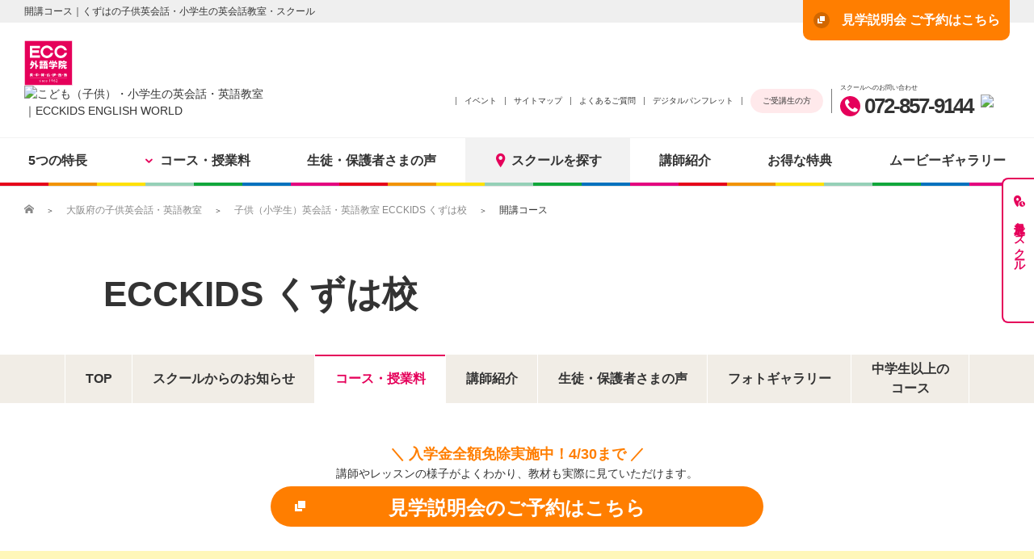

--- FILE ---
content_type: text/html; charset=UTF-8
request_url: https://www.kids.ecc.jp/school/osaka/kuzuha/cinfo/
body_size: 21523
content:
<!doctype html>
<html lang="ja">
	<head>
		<meta charset="utf-8">
		<title>くずは校の開講コース｜くずはのこども・小学生の英会話教室・スクール｜ECCKIDS</title>
		<meta name="Description" content="ECCKIDSのくずは校の開講コースページです。子供英会話ならECCKIDS ENGLISH WORLD！ 1歳半からのレベル別クラスは、200万人の教授実績から生まれたECC独自の学習プログラムに基づく体感レッスン。外国人講師と楽しくコミュニケーションしながら将来につながる本物の英会話が学べます。">
		<meta name="Keywords" content="子供英会話,キッズ英会話,英会話,英会話スクール,ECC">
				<link rel="canonical" href="https://www.kids.ecc.jp/school/osaka/kuzuha/cinfo/">
		<!--============================================== html_head -->
		<meta name="viewport" content="width=device-width, initial-scale=1">
<meta name="format-detection" content="telephone=no">
<link rel="icon" href="/common/img/favicon.ico">
<link rel="apple-touch-icon-precomposed" href="/common/img/apple-touch-icon.png">
<link rel="stylesheet" href="/common/css/pc/common.css" media="print,screen and (min-width: 721px)">
<link rel="stylesheet" href="/common/css/sp/common.css?250204" media="only screen and (min-width: 0px) and (max-width: 720px)">
<link rel="stylesheet" href="/css_js/pc/sch_temp.css" media="print,screen and (min-width: 721px)">
<link rel="stylesheet" href="/css_js/sp/sch_temp.css" media="only screen and (min-width: 0px) and (max-width: 720px)">
<!--FREEDiVE AF KIDS Param TAG 20200122-->
<script type="text/javascript" src="/common/js/param.js"></script>
<!--FREEDiVE AF KIDS Param TAG 20200122-->

    <link rel="stylesheet" href="/school/include/page2017/cinfo/css/cinfo.css" media="all">
		<!--============================================== /html_head -->
		<script type="application/ld+json">
			{
			  "@context": "https://schema.org",
			  "@type": "BreadcrumbList",
			  "itemListElement": [
				{
				  "@type": "ListItem",
				  "position": 1,
				  "name": "子供英会話・こども英語教室のECC KIDS ENGLISH WORLD",
				  "item": "https://www.kids.ecc.jp/"
				},
				{
				  "@type": "ListItem",
				  "position": 2,
				  "name": "大阪府の子供英会話・小学生の英会話教室・スクール",
				  "item": "https://www.kids.ecc.jp/school/index_result.html?pn=大阪府"
				},
				{
				  "@type": "ListItem",
				  "position": 3,
				  "name": "【ECC KIDS】くずは校",
				  "item": "https://www.kids.ecc.jp/school/osaka/kuzuha/"
				},
				{
					"@type": "ListItem",
					"position": 4,
					"name": "開講コース | 【ECC KIDS】くずは校",
					"item": "https://www.kids.ecc.jp/school/osaka/kuzuha/cinfo/"
				  }
			  ]
			}
		</script>

		<style>
			.course_title{
				margin-bottom: 5px;
    			text-align: center;
    			font-size: 1.8rem;
    			font-weight: bold;
			}
			.pd10{
				padding:10px;
			}
			@media screen and (min-width: 721px){
				.school .ttl_school .sch_h1 {
					    font-size: 4.4rem;
					    font-weight: bold;
					    line-height: 1.2;
				}
			}
			@media screen and (max-width:720px) {
				.course_list li {
					-webkit-box-flex: 0;
					-ms-flex: 0 0 100%;
					flex: 0 0 100%;
				}
				.school .ttl_school .sch_h1 {
					    font-size: 1.6rem;
					    font-weight: bold;
					    line-height: 1.5;
				}
			}
		</style>

	</head>

	<body id="school_detail_cinfo_index" class="school school_detail school_detail_cinfo">
		<div id="wrap">
			<!--============================================== header -->
			<script>
function form_ml_submit(){
	document.forms['ml'].target = "_blank";
	document.forms['ml'].submit();
	document.forms['ml'].target = "";
}
function form_cl_submit(){
	document.forms['cl'].target = "_blank";
	document.forms['cl'].submit();
	document.forms['cl'].target = "";
}
</script>
<header>
	<!-- .pc_view -->
	<div class="pc_view">
		<div class="tagline">
			<div class="tagline_inner">
								<p>開講コース｜くずはの子供英会話・小学生の英会話教室・スクール</p>
								<div class="btn_contactus">
														<a href="javascript:void();" onclick="form_cl_submit()"><i class="icon-outer"></i><span>見学説明会 ご予約はこちら</span></a>
												</div>
			</div>
		</div>
		<div class="inner">
			<div class="header_logo">
				<a href="/"><img src="/common/img/logo_ecc.svg" alt="ECC外語学院"><img src="/common/img/logo_ecc_kids.png" alt="こども（子供）・小学生の英会話・英語教室｜ECCKIDS ENGLISH WORLD"></a>
			</div>
			<!--============================================== header_nav -->
			<nav class="header_nav">
	<ul>
    <!--<li class="hnav_info"><a href="https://www.ecc.jp/lpi/info/" target="_blank"><i class="icon-chevron-circle-right sp_view"></i>感染症対策について</a></li>-->
    <li class="hnav_event"><a href="/event/"><i class="icon-chevron-circle-right sp_view"></i>イベント</a></li>
		<li class="hnav_sitemap"><a href="/sitemap/"><i class="icon-chevron-circle-right sp_view"></i>サイトマップ</a></li>
		<li class="hnav_faq"><a href="/faq/"><i class="icon-chevron-circle-right sp_view"></i>よくあるご質問</a></li>
		<li class="hnav_pamphlet"><a href="https://www.ecc.jp//pamphlet/" target="_blank"><i class="icon-chevron-circle-right sp_view"></i>デジタルパンフレット</a></li>
		<li class="hnav_student"><a href="/students/">ご受講生の方</a></li>
				<li class="hnav_tel pc_view">
			<p>スクールへのお問い合わせ</p>
			<p><a href="tel:072-857-9144"><i class="icon-phone"></i>072-857-9144</a></p></li>
				<li class="hnav_instagram pc_view"><a href="/qr/?id=instagram-ad" target="_blank"><img src="/common/img/icon_instagram.png"></a></li>
	</ul>
</nav>

			<!--============================================== /header_nav -->
		</div>
		<!--============================================== global_nav -->
		<nav class="global_nav">
	<ul>
		<li class="gnav_features"><a href="/features/">5つの特長</a></li>
		<li class="gnav_course"><a href="/course/"><i class="icon-down"></i>コース・授業料</a>
			<div class="dropdown" style="display: none;">
				<div class="btn sp_view">
					<a href="/course/" class="btn_white">コース・授業料一覧</a>
				</div>
				<p class="gnav_ttl"><span>年齢別コース</span></p>
				<ul class="course_age">
					<li class="minikids">
						<a href="/course/minikids.html">
							<img src="/common/img/gnav_minikids.png" alt="1歳半・2歳・3歳（ベビー）英会話コース" class="pc_view">
							<i class="icon-chevron-circle-right pc_view"></i>
							<p>1歳半・2歳・3歳<span>（ベビー）</span>英会話コース</p>
						</a>
					</li>
					<li>
						<a href="/course/infant_thr.html">
							<img src="/common/img/gnav_infant_thr.png" alt="3歳コース" class="pc_view">
							<i class="icon-chevron-circle-right pc_view"></i>
							<p>3歳コース</p>
						</a>
					</li>
					<li>
						<a href="/course/infant_old.html">
							<img src="/common/img/gnav_infant_old.png" alt="4・5歳コース" class="pc_view">
							<i class="icon-chevron-circle-right pc_view"></i>
							<p>4・5歳コース</p>
						</a>
					</li>
					<li class="elem_low">
						<a href="/course/elementary.html">
							<img src="/common/img/gnav_elem_low.png" alt="小学1～6年生コース（キッズイングリッシュワールド）" class="pc_view">
							<i class="icon-chevron-circle-right pc_view"></i>
							<p>小学1～6年生<span>（キッズイングリッシュ<br class="pc_view">ワールド）</span></p>
						</a>
					</li>
					
					
					<li class="elem_sm">
						<a href="/course/elem_sm.html">
							<img src="/common/img/gnav_elem_sm.png" alt="スーパーマスターコース（小学1～3年生）" class="pc_view">
								<i class="icon-chevron-circle-right pc_view"></i>
								<p>スーパーマスター<br class="pc_view" />コース<span>（小学1～3年生）</span></p>
						</a>
					</li>
					<li class="elem_sm_upp">
						<a href="/course/elem_sm_upp.html">
							<img src="/common/img/gnav_elem_sm_upp.png" alt="スーパーマスターコース（小学4～6年生）" class="pc_view">
								<i class="icon-chevron-circle-right pc_view"></i>
								<p>スーパーマスター<br class="pc_view" />コース<span>（小学4～6年生）</span></p>
						</a>
					</li>
          <li class="pc_view" style="margin-left:0">
						<a href="http://www.ecc.jp/cinfo/junior/" target="_blank">
							<img src="/common/img/gnav_junior.png" alt="中学生コース（中学1～3年生）" class="pc_view">
							<i class="icon-outer"></i>
							<p>中学生コース<span>（中学1・2・3年生）</span></p>
						</a>
					</li>
					<li class="sp_view">
						<a href="http://www.ecc.jp/cinfo/junior/" target="_blank">
							<i class="icon-outer"></i>
							<p>中学生コース<span>（中学1・2・3年生）</span></p>
						</a>
					</li>
				</ul>

				<p class="gnav_ttl"><span>スタイル・目的別コース</span></p>
				<ul>
					<li class="eiken">
						<a href="/course/eiken.html">
							<img src="/common/img/gnav_eiken.png" alt="英検&reg;直前対策コース（5級・4級・3級・準2級）" class="pc_view">
							<i class="icon-chevron-circle-right pc_view"></i>
							<p>英検<sup>&reg;</sup>対策コース<span>（5級・4級・3級・準2級）</span></p>
						</a>
					</li>
					<li>
						<a href="/course/course_private.html">
							<img src="/common/img/gnav_private.png" alt="マンツーマンレッスン" class="pc_view">
							<i class="icon-chevron-circle-right pc_view"></i>
							<p>マンツーマン<br class="pc_view">レッスン</p>
						</a>
					</li>
					<li>
						<a href="/online/" target="_blank">
							<img src="/common/img/gnav_web.png" alt="オンラインレッスン" class="pc_view">
							<i class="icon-chevron-circle-right pc_view"></i>
							<p>オンラインレッスン</p>
						</a>
					</li>
				</ul>
				<div class="dropdown_footer pc_view">
					<a href="/course/" class="btn_pink">コース・授業料TOP</a>
					<div class="btn_close"><i class="icon-cross"></i></div>
				</div>
			</div>
		</li>
		<li class="gnav_voice"><a href="/voice/">生徒・保護者さまの声</a></li>
		<li class="gnav_search"><a href="/school/"><i class="icon-map"></i>スクールを探す</a></li>
		<li class="gnav_teacher"><a href="/teacher/">講師紹介</a></li>
    <li class="gnav_tokuten"><a href="/lpi/tokuten/">お得な特典</a></li>
		<li class="gnav_movie"><a href="/autumn/">ムービーギャラリー</a></li>
	</ul>
</nav>
		<!--============================================== /global_nav -->
	</div>
	<!-- /.pc_view -->

	<!-- .sp_view -->
	<div class="sp_view">
		<div class="inner">
			<div class="header_logo">
				<a href="/"><img src="/common/img/logo_ecc.svg" alt="ECC外語学院"><img src="/common/img/logo_ecc_kids.png" alt="Eこども（子供）・小学生の英会話・英語教室｜ECCKIDS ENGLISH WORLD"></a>
			</div>
      <div class="header_link">
        <ul>
          <li><a href="/school/"><i class="icon-map"></i>スクール<br>を探す</a></li>
        </ul>
      </div>
			<div id="btn_menu"></div>
		</div>
		<div class="btn_counseling">
      
								<ul>
                <li><a href="tel:072-857-9144"><p><img alt="" src="/school/img/icon_tel.png"><br>TEL</p></a></li>
                <li><a href="javascript:void();" onclick="form_cl_submit()"><img src="/school/img/icon_ml.png" alt=""/><br>見学説明会ご予約はこちら</a></li>
            </ul>
      
			      
		      
		</div>
	</div>

	<!-- /.sp_view -->
</header>


<div id="pc_menu" class="pc_view">
	<div class="inner">
		<div class="header_logo">
			<a href="/"><img src="/common/img/logo_ecc.svg" alt="ECC外語学院"><img src="/common/img/logo_ecc_kids.png" alt="こども（子供）・小学生の英会話・英語教室｜ECCKIDS ENGLISH WORLD"></a>
		</div>
		<!--============================================== global_nav -->
		<nav class="global_nav">
	<ul>
		<li class="gnav_features"><a href="/features/">5つの特長</a></li>
		<li class="gnav_course"><a href="/course/"><i class="icon-down"></i>コース・授業料</a>
			<div class="dropdown" style="display: none;">
				<div class="btn sp_view">
					<a href="/course/" class="btn_white">コース・授業料一覧</a>
				</div>
				<p class="gnav_ttl"><span>年齢別コース</span></p>
				<ul class="course_age">
					<li class="minikids">
						<a href="/course/minikids.html">
							<img src="/common/img/gnav_minikids.png" alt="1歳半・2歳・3歳（ベビー）英会話コース" class="pc_view">
							<i class="icon-chevron-circle-right pc_view"></i>
							<p>1歳半・2歳・3歳<span>（ベビー）</span>英会話コース</p>
						</a>
					</li>
					<li>
						<a href="/course/infant_thr.html">
							<img src="/common/img/gnav_infant_thr.png" alt="3歳コース" class="pc_view">
							<i class="icon-chevron-circle-right pc_view"></i>
							<p>3歳コース</p>
						</a>
					</li>
					<li>
						<a href="/course/infant_old.html">
							<img src="/common/img/gnav_infant_old.png" alt="4・5歳コース" class="pc_view">
							<i class="icon-chevron-circle-right pc_view"></i>
							<p>4・5歳コース</p>
						</a>
					</li>
					<li class="elem_low">
						<a href="/course/elementary.html">
							<img src="/common/img/gnav_elem_low.png" alt="小学1～6年生コース（キッズイングリッシュワールド）" class="pc_view">
							<i class="icon-chevron-circle-right pc_view"></i>
							<p>小学1～6年生<span>（キッズイングリッシュ<br class="pc_view">ワールド）</span></p>
						</a>
					</li>
					
					
					<li class="elem_sm">
						<a href="/course/elem_sm.html">
							<img src="/common/img/gnav_elem_sm.png" alt="スーパーマスターコース（小学1～3年生）" class="pc_view">
								<i class="icon-chevron-circle-right pc_view"></i>
								<p>スーパーマスター<br class="pc_view" />コース<span>（小学1～3年生）</span></p>
						</a>
					</li>
					<li class="elem_sm_upp">
						<a href="/course/elem_sm_upp.html">
							<img src="/common/img/gnav_elem_sm_upp.png" alt="スーパーマスターコース（小学4～6年生）" class="pc_view">
								<i class="icon-chevron-circle-right pc_view"></i>
								<p>スーパーマスター<br class="pc_view" />コース<span>（小学4～6年生）</span></p>
						</a>
					</li>
          <li class="pc_view" style="margin-left:0">
						<a href="http://www.ecc.jp/cinfo/junior/" target="_blank">
							<img src="/common/img/gnav_junior.png" alt="中学生コース（中学1～3年生）" class="pc_view">
							<i class="icon-outer"></i>
							<p>中学生コース<span>（中学1・2・3年生）</span></p>
						</a>
					</li>
					<li class="sp_view">
						<a href="http://www.ecc.jp/cinfo/junior/" target="_blank">
							<i class="icon-outer"></i>
							<p>中学生コース<span>（中学1・2・3年生）</span></p>
						</a>
					</li>
				</ul>

				<p class="gnav_ttl"><span>スタイル・目的別コース</span></p>
				<ul>
					<li class="eiken">
						<a href="/course/eiken.html">
							<img src="/common/img/gnav_eiken.png" alt="英検&reg;直前対策コース（5級・4級・3級・準2級）" class="pc_view">
							<i class="icon-chevron-circle-right pc_view"></i>
							<p>英検<sup>&reg;</sup>対策コース<span>（5級・4級・3級・準2級）</span></p>
						</a>
					</li>
					<li>
						<a href="/course/course_private.html">
							<img src="/common/img/gnav_private.png" alt="マンツーマンレッスン" class="pc_view">
							<i class="icon-chevron-circle-right pc_view"></i>
							<p>マンツーマン<br class="pc_view">レッスン</p>
						</a>
					</li>
					<li>
						<a href="/online/" target="_blank">
							<img src="/common/img/gnav_web.png" alt="オンラインレッスン" class="pc_view">
							<i class="icon-chevron-circle-right pc_view"></i>
							<p>オンラインレッスン</p>
						</a>
					</li>
				</ul>
				<div class="dropdown_footer pc_view">
					<a href="/course/" class="btn_pink">コース・授業料TOP</a>
					<div class="btn_close"><i class="icon-cross"></i></div>
				</div>
			</div>
		</li>
		<li class="gnav_voice"><a href="/voice/">生徒・保護者さまの声</a></li>
		<li class="gnav_search"><a href="/school/"><i class="icon-map"></i>スクールを探す</a></li>
		<li class="gnav_teacher"><a href="/teacher/">講師紹介</a></li>
    <li class="gnav_tokuten"><a href="/lpi/tokuten/">お得な特典</a></li>
		<li class="gnav_movie"><a href="/autumn/">ムービーギャラリー</a></li>
	</ul>
</nav>
		<!--============================================== /global_nav -->
		<div class="btn">
								<a href="javascript:void();" onclick="form_cl_submit()" class="btn_orange"><i class="icon-outer"></i><span>見学説明会</span></a>
							</div>
	</div>
</div>


<div id="sp_menu" class="sp_view">
	<!--============================================== global_nav -->
	<nav class="global_nav">
	<ul>
		<li class="gnav_features"><a href="/features/">5つの特長</a></li>
		<li class="gnav_course"><a href="/course/"><i class="icon-down"></i>コース・授業料</a>
			<div class="dropdown" style="display: none;">
				<div class="btn sp_view">
					<a href="/course/" class="btn_white">コース・授業料一覧</a>
				</div>
				<p class="gnav_ttl"><span>年齢別コース</span></p>
				<ul class="course_age">
					<li class="minikids">
						<a href="/course/minikids.html">
							<img src="/common/img/gnav_minikids.png" alt="1歳半・2歳・3歳（ベビー）英会話コース" class="pc_view">
							<i class="icon-chevron-circle-right pc_view"></i>
							<p>1歳半・2歳・3歳<span>（ベビー）</span>英会話コース</p>
						</a>
					</li>
					<li>
						<a href="/course/infant_thr.html">
							<img src="/common/img/gnav_infant_thr.png" alt="3歳コース" class="pc_view">
							<i class="icon-chevron-circle-right pc_view"></i>
							<p>3歳コース</p>
						</a>
					</li>
					<li>
						<a href="/course/infant_old.html">
							<img src="/common/img/gnav_infant_old.png" alt="4・5歳コース" class="pc_view">
							<i class="icon-chevron-circle-right pc_view"></i>
							<p>4・5歳コース</p>
						</a>
					</li>
					<li class="elem_low">
						<a href="/course/elementary.html">
							<img src="/common/img/gnav_elem_low.png" alt="小学1～6年生コース（キッズイングリッシュワールド）" class="pc_view">
							<i class="icon-chevron-circle-right pc_view"></i>
							<p>小学1～6年生<span>（キッズイングリッシュ<br class="pc_view">ワールド）</span></p>
						</a>
					</li>
					
					
					<li class="elem_sm">
						<a href="/course/elem_sm.html">
							<img src="/common/img/gnav_elem_sm.png" alt="スーパーマスターコース（小学1～3年生）" class="pc_view">
								<i class="icon-chevron-circle-right pc_view"></i>
								<p>スーパーマスター<br class="pc_view" />コース<span>（小学1～3年生）</span></p>
						</a>
					</li>
					<li class="elem_sm_upp">
						<a href="/course/elem_sm_upp.html">
							<img src="/common/img/gnav_elem_sm_upp.png" alt="スーパーマスターコース（小学4～6年生）" class="pc_view">
								<i class="icon-chevron-circle-right pc_view"></i>
								<p>スーパーマスター<br class="pc_view" />コース<span>（小学4～6年生）</span></p>
						</a>
					</li>
          <li class="pc_view" style="margin-left:0">
						<a href="http://www.ecc.jp/cinfo/junior/" target="_blank">
							<img src="/common/img/gnav_junior.png" alt="中学生コース（中学1～3年生）" class="pc_view">
							<i class="icon-outer"></i>
							<p>中学生コース<span>（中学1・2・3年生）</span></p>
						</a>
					</li>
					<li class="sp_view">
						<a href="http://www.ecc.jp/cinfo/junior/" target="_blank">
							<i class="icon-outer"></i>
							<p>中学生コース<span>（中学1・2・3年生）</span></p>
						</a>
					</li>
				</ul>

				<p class="gnav_ttl"><span>スタイル・目的別コース</span></p>
				<ul>
					<li class="eiken">
						<a href="/course/eiken.html">
							<img src="/common/img/gnav_eiken.png" alt="英検&reg;直前対策コース（5級・4級・3級・準2級）" class="pc_view">
							<i class="icon-chevron-circle-right pc_view"></i>
							<p>英検<sup>&reg;</sup>対策コース<span>（5級・4級・3級・準2級）</span></p>
						</a>
					</li>
					<li>
						<a href="/course/course_private.html">
							<img src="/common/img/gnav_private.png" alt="マンツーマンレッスン" class="pc_view">
							<i class="icon-chevron-circle-right pc_view"></i>
							<p>マンツーマン<br class="pc_view">レッスン</p>
						</a>
					</li>
					<li>
						<a href="/online/" target="_blank">
							<img src="/common/img/gnav_web.png" alt="オンラインレッスン" class="pc_view">
							<i class="icon-chevron-circle-right pc_view"></i>
							<p>オンラインレッスン</p>
						</a>
					</li>
				</ul>
				<div class="dropdown_footer pc_view">
					<a href="/course/" class="btn_pink">コース・授業料TOP</a>
					<div class="btn_close"><i class="icon-cross"></i></div>
				</div>
			</div>
		</li>
		<li class="gnav_voice"><a href="/voice/">生徒・保護者さまの声</a></li>
		<li class="gnav_search"><a href="/school/"><i class="icon-map"></i>スクールを探す</a></li>
		<li class="gnav_teacher"><a href="/teacher/">講師紹介</a></li>
    <li class="gnav_tokuten"><a href="/lpi/tokuten/">お得な特典</a></li>
		<li class="gnav_movie"><a href="/autumn/">ムービーギャラリー</a></li>
	</ul>
</nav>
	<!--============================================== /global_nav -->

	<!--============================================== header_nav -->
	<nav class="header_nav">
	<ul>
    <!--<li class="hnav_info"><a href="https://www.ecc.jp/lpi/info/" target="_blank"><i class="icon-chevron-circle-right sp_view"></i>感染症対策について</a></li>-->
    <li class="hnav_event"><a href="/event/"><i class="icon-chevron-circle-right sp_view"></i>イベント</a></li>
		<li class="hnav_sitemap"><a href="/sitemap/"><i class="icon-chevron-circle-right sp_view"></i>サイトマップ</a></li>
		<li class="hnav_faq"><a href="/faq/"><i class="icon-chevron-circle-right sp_view"></i>よくあるご質問</a></li>
		<li class="hnav_pamphlet"><a href="https://www.ecc.jp//pamphlet/" target="_blank"><i class="icon-chevron-circle-right sp_view"></i>デジタルパンフレット</a></li>
		<li class="hnav_student"><a href="/students/">ご受講生の方</a></li>
				<li class="hnav_tel pc_view">
			<p>スクールへのお問い合わせ</p>
			<p><a href="tel:072-857-9144"><i class="icon-phone"></i>072-857-9144</a></p></li>
				<li class="hnav_instagram pc_view"><a href="/qr/?id=instagram-ad" target="_blank"><img src="/common/img/icon_instagram.png"></a></li>
	</ul>
</nav>

	<!--============================================== /header_nav -->

	<div class="header_contact">
					<a href="javascript:void();" onclick="form_cl_submit()" class="btn_orange"><i class="icon-outer"></i>見学説明会 ご予約はこちら</a>
							<p class="hnav_tel sp_view">
			<span>スクールへのお問い合わせ</span>
			<a href="tel:072-857-9144"><i class="icon-phone"></i>072-857-9144</a></p>
			</div>
	<div class="btn_close"><i class="icon-up"></i></div>
</div>
			<!--============================================== /header -->

			<!--============================================== nav_history -->
			<nav id="history_menu">
	<a data-target="modal_history" class="modal"><i class="icon-histroy-search"></i><span class="pc_view">最近見たスクール</span></a>
</nav>

<!-- #modal_history -->
<div id="modal_history" class="modal_content">
	<p class="modal_history_ttl"><span><i class="icon-histroy-search"></i>最近見たスクール</span></p>

	<div id="recent_school">
		<div>
			<ul class="history_list"></ul>
		</div>
		<div class="btn_block">
			<a href="/school/" class="btn_pink">スクールを探す</a>
		</div>
	</div>

	<div class="modal_close"><i class="icon-close"></i></div>
</div>
<!-- /#modal_history -->
			<!--============================================== /nav_history -->

			<!--============================================== breadcrumb -->
			<nav id="topic_path">
	<ol>
		<li><a href="/" itemprop="url"><span itemprop="title"><i class="icon-home" aria-label="子供・小学生向け英会話・英語教室の ECCKIDS TOP"></i></span></a></li>
		<li><a href="/school/index_result.html?pn=大阪府" itemprop="url"><span itemprop="title">大阪府の子供英会話・英語教室</span></a></li>
        <li><a href="/school/osaka/kuzuha/">子供（小学生）英会話・英語教室 ECCKIDS くずは校</a></li>
        <li>開講コース</span></li>	
	</ol>
</nav>			<!--============================================== /breadcrumb -->

			<div class="ttl_school">
					<p class="sch_h1"><a href="../">ECCKIDS
												<br class="sp_view">
												くずは校</a>
					</p>
				</div>

			<!--============================================== lnav_school -->
			<nav id="local_nav_school">
	<ul>
		<li id="lnav_home"><a href="/school/osaka/kuzuha/"><span>TOP</span></a></li>
				<li id="lnav_info"><a href="/school/osaka/kuzuha/info/"><span>スクールからの<br class="sp_view">お知らせ</span></a></li>
						<li id="lnav_course"><a href="/school/osaka/kuzuha/cinfo/"><span>コース・授業料</span></a></li>
						<li id="lnav_teacher"><a href="/school/osaka/kuzuha/teacher/"><span>講師紹介</span></a></li>
				<!--<li id="lnav_teacher"><a href="/school/osaka/kuzuha/teacher/"><a><span>講師紹介 <span style="color:#F06;font-size: 0.3em;display: block;">Coming Soon!</span></span></a></li>-->
				
				<li id="lnav_voice"><a href="/school/osaka/kuzuha/student/"><span>生徒・保護者さまの声</span></a></li>
				
		<li id="lnav_gallery"><a href="/school/osaka/kuzuha/gallery/"><span>フォトギャラリー</span></a></li>
		
				<li id="lnav_link"><a href="https://www.ecc.jp/school/osaka/kuzuha/" target="_blank"><span>中学生以上の<br />コース</span></a></li>

				
				
	</ul>
</nav>
			<!--============================================== /lnav_school -->

			<!-- #contents -->
			<div id="contents">
              			
				<!--============================================== infno_bana -->
				<div class="form_btn">
<div class="icon_left"><img src="/img/btn_icon01.png" alt=""></div><div class="icon_rirght"><img src="/img/btn_icon02.png" alt=""></div>
<p><span>＼ 入学金全額免除実施中！4/30まで ／</span></p>
<!--<p><span>＼ まずは無料見学説明会にご参加ください ／</span></p>-->
<p>講師やレッスンの様子がよくわかり、<br class="sp_view">教材も実際に見ていただけます。</p>
<a href="https://www.ecc.jp/form/kids/cl" class="btn_orange" target="_blank"><i class="icon-outer"></i>
    <span>見学説明会のご予約はこちら</span></a>
</div>				<!--============================================== /infno_bana -->

        

        <!-- #course -->
				<section class="row_bg_brown" id="course" style="background: #E3E3E3;">


					<div class="ttl_block02">
						<h1 class="ttl">ECCKIDS くずは校の開講コース</h1>
					</div>

					<div class="row">
						<div class="course_title">1歳半～3歳、4歳・5歳・小学生向けなど各種コースをご用意しております。</div>
						<!--<h3 class="ttl02">主なコースの残席情報 <span class="eccred f12"><time datetime="">※4月28日14時時点の情報です</time></span></h3>-->
						<p class="mb30" style="text-align: center;">様々なコースや楽しく力のつく教材を用意し、子どもたちが英語の「聞く・話す・読む・書く」<br class="pc_view">4技能を自然と身につけることができるよう最適なサポートをします。</p>
						<ul class="course_list">
							<section class="panel_bnr_s" id="school_course">
	<ul>
		<li>
			<a href="/course/minikids.html" target="_blank" class="link_hover_opacity"><img src="https://www.kids.ecc.jp/course/img/img_course_minikids.png" alt="1歳半・2歳・3歳コース" class="pc_view">
			<img src="https://www.kids.ecc.jp/course/img/img_course_minikids_sp.png" alt="1歳半・2歳・3歳コース" class="sp_view"></a>
				<div class="ttl">
					<div><a href="/course/minikids.html" class="link_hover_opacity">1歳半・2歳・3歳コース</a></div>
				</div>
      <p>約40曲のマザーグースやECC オリジナルソングを通して、英語の音とリズムに慣れ、日常で使う英語表現の習得を目指します。All in Englishの環境の中で、年間200語以上の単語を学びます。</p>
      <div class="course_entry">
        <a href="/course/minikids.html" target="_blank" class="btn_orange"><i class="icon-outer"></i>コースのご予約はこちら</a>
      </div>
		</li>
		<li>
			<a href="/course/infant_thr.html" target="_blank" class="link_hover_opacity"><img src="https://www.kids.ecc.jp/course/img/img_course_infant_thr.png" alt="3歳コース" class="pc_view">
			<img src="https://www.kids.ecc.jp/course/img/img_course_infant_thr_sp.png" alt="3歳コース" class="sp_view"></a>
				<div class="ttl">
					<div><a href="/course/infant_thr.html" class="link_hover_opacity">3歳コース</a></div>
				</div>
				<p>絵本の読み聞かせを通して、聞いて内容を推測する力、英語での自然なやりとりに慣れることを目指します。また、パズルを使用し、大文字のアルファベットの認識を始めます。</p>
      <div class="course_entry">
        <a href="/course/infant_thr.html" target="_blank" class="btn_orange"><i class="icon-outer"></i>コースのご予約はこちら</a>
      </div>
		</li>
		<li>
		<a href="/course/infant_old.html" target="_blank" class="link_hover_opacity"><img src="https://www.kids.ecc.jp/course/img/img_course_infant_old.png" alt="4・5歳コース" class="pc_view">
		<img src="https://www.kids.ecc.jp/course/img/img_course_infant_old_sp.png" alt="4・5歳コース" class="sp_view"></a>
			<div class="ttl">
				<div><a href="/course/infant_old.html" class="link_hover_opacity">4・5歳コース</a></div>
			</div>
				<p>身近な5つの場面をテーマに、年間40文を学習。自分のことについてセンテンス（文）で言えるようになることを目指します。大文字、小文字のアルファベットとフォニックス学習（音声指導）を開始します。</p>
      <div class="course_entry">
        <a href="/course/infant_old.html" target="_blank" class="btn_orange"><i class="icon-outer"></i>コースのご予約はこちら</a>
      </div>
		</li>
		<li>
		<a href="/course/elementary.html" target="_blank" class="link_hover_opacity"><img src="https://www.kids.ecc.jp/course/img/img_course_elem_low.png" alt="小学1・2・3年生コース" class="pc_view">
		<img src="https://www.kids.ecc.jp/course/img/img_course_elem_low_sp.png" alt="小学生コース" class="sp_view"></a>
			<div class="ttl">
				<div><a href="/course/elementary.html" class="link_hover_opacity">小学生コース</a></div>
			</div>
				<p>外国人講師によるレッスンで、聞く・話す力を高め、積極的に自分の言葉で話せるようになることを目指します。</p>
      <div class="course_entry">
        <a href="/course/elementary.html" target="_blank" class="btn_orange"><i class="icon-outer"></i>コースのご予約はこちら</a>
      </div>
		</li>
		<li>
		<img src="https://www.kids.ecc.jp/course/img/img_course_elem_sm.png" alt="スーパーマスターコース" class="pc_view">
		<img src="https://www.kids.ecc.jp/course/img/img_course_elem_sm_sp.png" alt="スーパーマスターコース" class="sp_view">
			<div class="ttl">
				<div>スーパーマスターコース</div>
			</div>
      <p>外国人講師とバイリンガル講師のペアティーチングにより、資格試験チャレンジなどを目指します。</p>
      <div class="course_entry">
        <a href="/course/elem_sm.html" target="_blank" class="btn_orange"><i class="icon-outer"></i>小学1～3年生のご予約はこちら</a>
        <a href="/course/elem_sm_upp.html" target="_blank" class="btn_orange"><i class="icon-outer"></i>小学4～6年生のご予約はこちら</a>
      </div>
		</li>
	</ul>
  
   <div class="staff_message">
   <div class="photo_left"><img src="/school_article_img/article/sch_temp2014/kids_course01.jpg" alt=""><img src="/school_article_img/article/sch_temp2014/kids_course02.jpg" alt=""></div>
   <div class="message">
     <h3>スタッフからのメッセージ</h3>
     <p>ECC外語学院では、時代に合わせたオリジナル教材・オリジナルカリキュラムのレッスンを行っております。 21世紀型スキルと言われる英語4技能と思考力・判断力を身につけます。 英語でのコミュニケーション力はもちろん、自分で物事をしっかりと考え、英語で意見を発表したり、意見交換をするスキルを身に付けられます。 英検®取得もECCにお任せください！！ 小学校卒業までに準2級、中学卒業までに2級、高校卒業までに準1級の合格を目指します。 ECCでは1歳半から中学3年生まで300名を超えるお子様にお通いいただいております。 一緒に英語を楽しんでみませんか？？ 楽しい→好きになる→得意になる→もっと好きになる♪♪ 講師・スタッフ一同、精一杯サポートさせていただきますので、ぜひお気軽にお問い合わせくださいませ！ECC外語学院では、時代に合わせたオリジナル教材・オリジナルカリキュラムのレッスンを行っております。<br /><br />【2025年度クラス】<br />★幼児コース：外国人講師<br />・1歳半～3歳（30分）：金、<br />・3歳【年少】（40分）：月、土<br />・年中・年長初心者（50分）：金<br />・年長経験者（50分）：金<br /><br />★小学生コース：外国人講師+バイリンガル講師（各60分）<br />・小学1～3年生　初心者クラス：月、水、土（満席クラスあり）<br />・小学4～6年生　初心者クラス：月<br /><br />・小学3～4年生　経験者クラス：月、土（満席クラスあり）<br />・小学5～6年生　経験者クラス：月、木、土（満席クラスあり）<br /><br />★中学生クラス：バイリンガル講師+外国人講師（120分）<br />・中学1年生クラス：木、土（満席クラスあり）<br />・中学2年生クラス：月、土<br /><br />※満席や残席が少ないクラスもございます。<br />　レッスンのお時間や空き状況につきましては、学校にお問い合わせください。</p>
   </div>
   <div class="photo_right"><img src="/school_article_img/article/sch_temp2014/kids_course03.jpg" alt=""><img src="/school_article_img/article/sch_temp2014/kids_course04.jpg" alt=""></div>
  </div>

</section>						</ul>
											</div>
				</section>
				<!-- /#course -->
        </section>
        
				<!-- #price_list -->
				<section class="row_bg_brown" id="price_list">
					<div class="ttl_block02">
						<h1 class="ttl">ECCKIDS くずは校の月額授業料</h1>
					</div>
					<div class="row">
            <ul>
              <li class="entry_price">
                <div class="entry"><p><span class="entryTxt">入学金</span>11,000<span class="tax">円（税込）</span></p></div>
              </li>
              <li>
                <h2>1歳半～3歳コース</h2>
									<p><span>月額授業料：</span>9,900円<span>（税込）</span></p>
				                <figure><img src="/school/include/page2017/cinfo/img/img_system01.png" alt=""/></figure>
                <div class="system_list">
                  <p>30分×週1回</p>
                  <p>外国人講師担当</p>
                  <p>1クラス定員6組</p>
                </div>
                <a href="https://www.ecc.jp/form/kids/cl" target="_blank">コースのご予約はこちら<i class="icon-right"></i></a>
              </li>
              <li>
                <h2>3歳コース</h2>
                					<p><span>月額授業料：</span>9,900円<span>（税込）</span></p>
				                <figure><img src="/school/include/page2017/cinfo/img/img_system02.png" alt=""/></figure>
                <div class="system_list">
                  <p>40分×週1回</p>
                  <p>外国人講師担当</p>
                  <p>1クラス定員6組</p>
                </div>
                <a href="https://www.ecc.jp/form/kids/cl" target="_blank">コースのご予約はこちら<i class="icon-right"></i></a>
              </li>
              <li>
                <h2>4歳・5歳コース</h2>
                					<p><span>月額授業料：</span>9,900円<span>（税込）</span></p>
				                <figure><img src="/school/include/page2017/cinfo/img/img_system03.png" alt=""/></figure>
                <div class="system_list">
                  <p>50分×週1回</p>
                  <p>外国人講師担当</p>
                  <p>1クラス定員8名</p>
                </div>
                <a href="https://www.ecc.jp/form/kids/cl" target="_blank">コースのご予約はこちら<i class="icon-right"></i></a>
              </li>
			  <li>
                <h2>スーパーマスター<br class="pc_view">コース<span>（小学1～3年生）</span></h2>
                					<p><span>月額授業料：</span>16,830円<span>（税込）</span></p>
				                <figure><img src="/school/include/page2017/cinfo/img/img_system06.png" alt=""/></figure>
                <div class="system_list">
                  <p>60分×週1回</p>
                  <p>外国人講師担当</p>
                  <p>1クラス定員10名</p>
                </div>
                <a href="https://www.ecc.jp/form/kids/cl" target="_blank">コースのご予約はこちら<i class="icon-right"></i></a>
              </li>
			  <li>
                <h2>スーパーマスター<br class="pc_view">コース<span>（小学4～6年生）</span></h2>
                					<p><span>月額授業料：</span>16,830円<span>（税込）</span></p>
				                <figure><img src="/school/include/page2017/cinfo/img/img_system07.png" alt=""/></figure>
                <div class="system_list">
                  <p>60分×週1回</p>
                  <p>外国人講師担当</p>
                  <p>1クラス定員10名</p>
                </div>
                <a href="https://www.ecc.jp/form/kids/cl" target="_blank">コースのご予約はこちら<i class="icon-right"></i></a>
              </li>
              <li>
                <h2>小学生英会話コース</h2>
                					<p><span>月額授業料：</span>16,830円<span>（税込）</span></p>
				                <figure><img src="/school/include/page2017/cinfo/img/img_system04.png" alt=""/></figure>
                <div class="system_list">
                  <p>120分×週1回／60分×週2回</p>
                  <p>外国人講師＋バイリンガル講師担当</p>
                  <p>1クラス定員8～10名</p>
                </div>
                <a href="https://www.ecc.jp/form/kids/cl" target="_blank">コースのご予約はこちら<i class="icon-right"></i></a>
              </li>
              <li>
                <h2>中学生コース</h2>
                					<p><span>月額授業料：</span>14,300円<span>（税込）</span></p>
				                <figure><img src="/school/include/page2017/cinfo/img/img_system08.png" alt=""/></figure>
                <div class="system_list">
                  <p>80分×週1回</p>
                  <p class="textLs">外国人講師20分<span>、</span><br class="sp_view">バイリンガル講師60分</p>
                  <p>1クラス定員10名</p>
                </div>
                <a href="https://www.ecc.jp/cinfo/junior/" target="_blank">詳細はこちら<i class="icon-right"></i></a>
              </li>
            </ul>
            <div class="note">
              <p>※対象年齢は受講開始年度の4月1日時点での満年齢となります。</p>
              <p>※上記費用以外に年間教材費がかかります。教材費はレベルにより異なります。</p>
            </div>
					</div>
				</section>
				<!-- /#price_list -->
        
        
				<div class="local_nav">
					<ul class="tab">
						<li class="active"><a href="#minikids"><span>1歳半・2歳・3歳<br>コース</span></a></li>
						<li><a href="#three"><span>3歳<br class="sp_view">コース</span></a></li>
						<li><a href="#five"><span>4・5歳<br class="sp_view">コース</span></a></li>
						<li><a href="#super"><span>スーパー<br class="sp_view">マスター<br>コース（1～3年生）</span></a></li>
						<li><a href="#super_upp"><span>スーパー<br class="sp_view">マスター<br>コース（4～6年生）</span></a></li>
						<li><a href="#elem"><span>小学生<br class="sp_view">英会話<br>コース</span></a></li>
						<li><a href="#junior"><span>中学生<br class="sp_view">コース</span></a></li>
						<li><a href="#purpose"><span>スタイル<br>目的別<br class="sp_view">コース</span></a></li>
					</ul>
				</div>

				<div class="tab_box">

					<!-- #minikids -->
					<section id="minikids" class="row_bg_brown">
						<div class="ttl_block02">
							<h3 class="ttl">1歳半・2歳・3歳<span>（ベビー）</span>英会話コース<span>（キッズイングリッシュワールド）</span></h3>
						</div>

						<section class="lead row al_center">
							<h4 class="ttl02">歌とダンスを中心にレッスン</h4>
							<p>言葉の爆発期を迎える2歳前後は、<br class="sp_view">母語と英語の区別のない時期。<br>歌やダンス中心のレッスンで、<br class="sp_view">英語の世界に自然になじみます。</p>
						</section>

						<section class="row box01">
							<div class="img_float_right">
								<figure class="circle"><img src="/school/img/img_period_minikids.png" alt=""></figure>
								<div>
									<h4 class="ttl">どんな時期？</h4>
									<ul class="list_disc02">
										<li>音楽に合わせて、歌ったり身体を動かすことが大好き。</li>
										<li>未知の言葉に抵抗なく対応できる力があります。</li>
										<li>いろいろなことに興味を示す時期です。</li>
									</ul>
								</div>
							</div>
						</section>

						<section class="point row_wide mb80">
							<h4 class="ttl01">コースのポイント</h4>
              <div class="movie_block">
              <div class="movie_block_inner">
                <div class="movie_area">
                  <iframe width="700" src="https://www.youtube.com/embed/VRBglJ1FrV4?rel=0&loop=0&playlist=VRBglJ1FrV4" frameborder="0" allow="accelerometer; autoplay; encrypted-media; gyroscope; picture-in-picture" allowfullscreen></iframe>
                </div>
              </div>
						</div>
							<div class="row">
								<ol class="feature_list column02">
									<li>
										<div class="number">
											<p>POINT</p>
										</div>
										<div>
											<p>歌を中心としたレッスンで、ダンスしながら何度もフレーズを繰り返します。 先生を真似るうちに、英語が自然と身につきます。</p>
										</div>
									</li>
									<li>
										<div class="number">
											<p>POINT</p>
										</div>
										<div>
											<p>年間約200単語を学習します。ピクチャーカードを見ながら先生の英語を耳になじませ、英語の語彙を増やします。</p>
										</div>
									</li>
									<li>
										<div class="number">
											<p>POINT</p>
										</div>
										<div>
											<p>30分間に約10パターンのアクティビティを行います。テンポの早いレッスン展開なので集中が持続します。</p>
										</div>
									</li>
								</ol>
							</div>
						</section>

						<section class="system row">
							<h4 class="ttl01">システム</h4>
							<table class="table01">
								<tbody>
									<tr>
										<th>種別</th>
										<td>キッズイングリッシュワールドコース</td>
									</tr>
									<tr>
										<th>対象</th>
										<td>1歳半・2歳・3歳（保護者同伴制）<br>
											<span>※対象年齢は入学年度の4月1日現在の満年齢です。</span></td>
									</tr>
									<tr>
										<th>言語</th>
										<td>英語</td>
									</tr>
									<tr>
										<th>レッスン時間</th>
										<td>30分×週1回</td>
									</tr>
									<tr>
										<th>1クラス定員</th>
										<td>6組</td>
									</tr>
									<tr>
										<th>担当講師</th>
										<td>
											<div class="charge">
												<p class="teacher_icon_foreign">外国人講師</p>
											</div>
										</td>
									</tr>
								</tbody>
							</table>
						</section>
					<section class="price row">
						<div>
							<h3 class="ttl01">月額授業料</h3>
							<table class="table01">
								<tbody>
									<tr>
										<th colspan="2">入学金（税込）</th>
										<td>11,000円</td>
									</tr>
									<tr>
										<th rowspan="2">月額（税込）</th>
										<th class="sub_ttl">首都圏・関東エリア</th>
										<td>11,000円</td>
									</tr>
									<tr>
										<th class="sub_ttl">北関東・東海・関西・中国・九州エリア</th>
										<td>9,900円</td>
									</tr>
								</tbody>
							</table>
							<p class="note">※帰国子女の方も、お気軽にお問い合わせください。</p>
						</div>
						<div>
							<ul class="list_disc">
								<li>レッスンは年間40回です。</li>
                				<li>上記費用以外に年間教材費がかかります。 教材費はレベルにより異なります。<br>
									諸経費1,650円（税込）/月にはシステム管理費330円（税込）を含みます。</li>
								<li>月額コースは、レッスンの振替はできません。</li>
							</ul>
						</div>
					</section>
					<div class="al_center">
						<a href="/course/minikids.html" class="btn_lightpink">1歳半・2歳・3歳（ベビー）コース<br>について詳しくはこちら</a>
					</div>
						<!--<section class="row">
							<div class="minikids_merit row">
								<ul>
									<li>
										<h3>年齢 特徴</h3>
										<p>英語には日本語にない音がたくさんあります。この英語独特の発音を習得する能力が最も高いのが、この年齢までの子どもです。しかも遊びの中で、無理なく自然に発音を身につけていくことができます。</p>
									</li>
									<li>
										<h3>メリット・効果</h3>
										<p>英語の音声を習得するためには、おびただしい英語の量に触れることが不可欠ですが、この時期の子どもは、未知の言語である英語をまったく平気で聞き続けることができます。ご家庭でも、英語の絵本などの読み上げ音声を毎日10 分程度かけていただくことをお勧めします。</p>
									</li>
									<li>
										<h3>注意点</h3>
										<p>「聞き続ける」と言っても、幼児の集中力が持続する時間は極めて短く、絵本を見ながらじっと英語を聞くという活動はまだ不向きな時期でもあります。無理に聞かせようとせず、何か他のことをやりながらBGM 的に耳に入ってくるようにするだけでも効果があります。<br>
		                    あるいは、英語の歌などを聞きながら、ダンスをしたり、正確でなくとも、わかるところは一緒に口ずさんだりするとよいでしょう。英語であれ日本語であれ、音楽に合わせて歌ったり体を動かしたりすることは理屈抜きに楽しく、子どもは、歌やダンスを通して表現することの面白さも知ることができます。<br>
		                    日本人は、大人になってからも英語のリスニングに関してはかなり困難を感じる人が多いという調査結果もあります。また年齢が上がれば上がるほど、英語の音声能力に対する感受性は低下していき、英語のスピードや独特のリズムについていくのに大変な苦労を強いられるようになります。遊びの中で英語を無心に聞き続けられるこの時期にこそ、たっぷり英語を聞いて音声基盤を築いてあげることが大切です。</p>
									</li>
								</ul>
							</div>
						</section>-->
					</section>
					<!-- /#minikids -->


					<!-- #three -->
					<section id="three" class="row_bg_brown">
						<div class="ttl_block02">
							<h3 class="ttl">3歳コース<span>（キッズイングリッシュワールド）</span></h3>
						</div>

						<section class="lead row al_center">
							<h4 class="ttl02">絵本を中心にレッスン</h4>
							<p>物事に感情移入できるようになり、<br class="sp_view">色々なことに興味が広がる時期。<br>絵本を通じて英語に対する感覚を磨き、<br class="sp_view">イマジネーションを広げます。</p>
						</section>

						<section class="row box01">
							<div class="img_float_right">
								<figure class="circle"><img src="/school/img/img_period_three.png" alt=""></figure>
								<div>
									<h4 class="ttl">どんな時期？</h4>
									<ul class="list_disc02">
										<li>これは何？どうして？と人や物に感情移入をして思考できる時期。</li>
										<li>知的能力が発達。真似をしながらグングン新しいことを吸収します。</li>
										<li>文字にも興味を持ち始めます。</li>
									</ul>
								</div>
							</div>
						</section>

						<section class="point row_wide mb80">
							<h4 class="ttl01">コースのポイント</h4>
              <div class="movie_block">
              <div class="movie_block_inner">
                <div class="movie_area">
                  <iframe width="700" src="https://www.youtube.com/embed/yHxlTwlyrxs?rel=0&loop=0&playlist=yHxlTwlyrxs" frameborder="0" allow="accelerometer; autoplay; encrypted-media; gyroscope; picture-in-picture" allowfullscreen></iframe>
                </div>
              </div>
						</div>
							<div class="row">
								<ol class="feature_list column02">
									<li>
										<div class="number">
											<p>POINT</p>
										</div>
										<div>
											<p>絵本の読み聞かせを中心にレッスンを構成しています。先生とのQ＆Aを繰り返しながら、絵本の世界に親しみます。</p>
										</div>
									</li>
									<li>
										<div class="number">
											<p>POINT</p>
										</div>
										<div>
											<p>英語圏の遊びや、欧米で長年親しまれている歌や踊りなどを取り入れています。様々なアクティビティを通して、異文化にふれます。</p>
										</div>
									</li>
									<li>
										<div class="number">
											<p>POINT</p>
										</div>
										<div>
											<p>アルファベットについて学びます。パズルを使って立体的に捉えることで、文字を形として認識します。</p>
										</div>
									</li>
								</ol>
							</div>
						</section>

						<section class="system row">
							<h4 class="ttl01">システム</h4>
							<table class="table01">
								<tbody>
									<tr>
										<th>種別</th>
										<td>キッズイングリッシュワールドコース</td>
									</tr>
									<tr>
										<th>対象</th>
										<td>3歳（保護者同伴制）<br><span>※対象年齢は入学年度の4月1日現在の満年齢です。</span></td>
									</tr>
									<tr>
										<th>言語</th>
										<td>英語</td>
									</tr>
									<tr>
										<th>レッスン時間</th>
										<td>40分×週1回</td>
									</tr>
									<tr>
										<th>1クラス定員</th>
										<td>6組</td>
									</tr>
									<tr>
										<th>担当講師</th>
										<td>
											<div class="charge">
												<p class="teacher_icon_foreign">外国人講師</p>
											</div>
										</td>
									</tr>
								</tbody>
							</table>
						</section>
					<section class="price row">
						<div>
							<h3 class="ttl01">月額授業料</h3>
							<table class="table01">
								<tbody>
									<tr>
										<th colspan="2">入学金（税込）</th>
										<td>11,000円</td>
									</tr>
									<tr>
										<th rowspan="3">月額（税込）</th>
										<th class="sub_ttl">首都圏・関東エリア</th>
										<td>11,000円</td>
									</tr>
									<tr>
										<th class="sub_ttl">北関東・東海・関西・中国・九州エリア</th>
										<td>9,900円</td>
									</tr>
								</tbody>
							</table>
							<p class="note">※帰国子女の方も、お気軽にお問い合わせください。</p>
						</div>
						<div>
							<ul class="list_disc">
								<li>レッスンは年間40回です。</li>
                				<li>上記費用以外に年間教材費がかかります。 教材費はレベルにより異なります。<br>
									諸経費1,650円（税込）/月にはシステム管理費330円（税込）を含みます。</li>
								<li>月額コースは、レッスンの振替はできません。</li>
							</ul>
						</div>
					</section>
					<div class="al_center">
						<a href="/course/infant_thr.html" class="btn_lightpink">3歳コースについて詳しくはこちら</a>
					</div>
					</section>				
					<!-- /#three -->


					<!-- #five -->
					<section id="five" class="row_bg_brown">
						<div class="ttl_block02">
							<h3 class="ttl">4・5歳コース<span>（キッズイングリッシュワールド）</span></h3>
						</div>

						<section class="lead row al_center">
							<h4 class="ttl02">英語でプレゼンテーション</h4>
							<p>自分のことを、自信をもって<br class="sp_view">英語で伝えるための応用力を育成。<br>言語的表現が豊かになるこの時期に、<br class="sp_view">英語で発表する素地を養います。</p>
						</section>

						<section class="row box01">
							<div class="img_float_right">
								<figure class="circle"><img src="/school/img/img_period_five.png" alt=""></figure>
								<div>
									<h4 class="ttl">どんな時期？</h4>
									<ul class="list_disc02">
										<li>自分の身近な生活・習慣に興味や関心が広がる時期です。</li>
										<li>言葉のやりとり（コミュニケーション力）が急速に伸びる時期です。</li>
										<li>自分に対する自信や友だちと一緒に取り組むことに楽しさが芽生える時期です。</li>
									</ul>
								</div>
							</div>
						</section>

						<section class="point row_wide mb80">
							<h4 class="ttl01">コースのポイント</h4>
              <div class="movie_block">
              <div class="movie_block_inner">
                <div class="movie_area">
                  <iframe width="700" src="https://www.youtube.com/embed/W4YYYFopN2E?rel=0&loop=0&playlist=W4YYYFopN2E" frameborder="0" allow="accelerometer; autoplay; encrypted-media; gyroscope; picture-in-picture" allowfullscreen></iframe>
                </div>
              </div>
						</div>
							<div class="row">
								<ol class="feature_list column02">
									<li>
										<div class="number">
											<p>POINT</p>
										</div>
										<div>
											<p>日常の場面をテーマに、それぞれの場面ごとに8表現ずつ繰り返し学習することで、年間40表現の定着を目指します。</p>
										</div>
									</li>
									<li>
										<div class="number">
											<p>POINT</p>
										</div>
										<div>
											<p>先生とのQ＆Aを通して英語で英語を理解し、自然な受け答えができるようになります。</p>
										</div>
									</li>
									<li>
										<div class="number">
											<p>POINT</p>
										</div>
										<div>
											<p>学習した内容を友だちや家族の前で発表することで、人前で話す積極性と自信を育みます。</p>
										</div>
									</li>
								</ol>
							</div>
						</section>

						<section class="system row">
							<h4 class="ttl01">システム</h4>
							<table class="table01">
								<tbody>
									<tr>
										<th>種別</th>
										<td>キッズイングリッシュワールドコース</td>
									</tr>
									<tr>
										<th>対象</th>
										<td>4歳・5歳<br>
											<span>※対象年齢は入学年度の4月1日現在の満年齢です。</span></td>
									</tr>
									<tr>
										<th>言語</th>
										<td>英語</td>
									</tr>
									<tr>
										<th>レッスン時間</th>
										<td>50分×週1回</td>
									</tr>
									<tr>
										<th>1クラス定員</th>
										<td>8名</td>
									</tr>
									<tr>
										<th>担当講師</th>
										<td>
											<div class="charge">
												<p class="teacher_icon_foreign">外国人講師</p>
											</div>
										</td>
									</tr>
								</tbody>
							</table>
						</section>
					<section class="price row">
						<div>
							<h3 class="ttl01">月額授業料</h3>
							<table class="table01">
								<tbody>
									<tr>
										<th colspan="2">入学金（税込）</th>
										<td>11,000円</td>
									</tr>
									<tr>
										<th rowspan="2">月額（税込）</th>
										<th class="sub_ttl">首都圏・関東エリア</th>
										<td>11,000円</td>
									</tr>
									<tr>
										<th class="sub_ttl">北関東・東海・関西・中国・九州エリア</th>
										<td>9,900円</td>
									</tr>
								</tbody>
							</table>
							<p class="note">※帰国子女の方も、お気軽にお問い合わせください。</p>
						</div>
						<div>
							<ul class="list_disc">
								<li>レッスンは年間40回です。</li>
                				<li>上記費用以外に年間教材費がかかります。 教材費はレベルにより異なります。<br>
									諸経費1,650円（税込）/月にはシステム管理費330円（税込）を含みます。</li>
								<li>月額コースは、レッスンの振替はできません。</li>
								<li>年度の途中でのご入学の場合、レベルチェックをお受けいただくことがございます。</li>
							</ul>
						</div>
					</section>

						<section class="row">
						<h3 class="ttl01">レッスンで目指す目標</h3>
            	<section class="goal_infant_old row">
								<ul>
									<li>
										<ul><p>話す</p>
											<li>一人一人が英語で自分の名前や年齢の自己紹介ができる</li>
											<li>月の名前や、曜日・日付・天気が英語で話せるようになる</li>
											<li>人前で英語で自身をもって発表できるようになる</li>
											<li>練習した教材のフレーズを発表することができる</li>
										</ul>
									</li>
									<li>
										<ul><p>読む</p>
											<li>アルファベットの大文字と小文字を認識することができる</li>
		                                    <li>簡単な英単語を認識することができる</li>
										</ul>
									</li>
									<li>
										<ul><p>書く</p>
											<li>アルファベット26文字を書けるようになる</li>
											<li>まずは小文字、次に大文字の書写に移り、大文字も小文字も書くことができる</li>
											<li>簡単な英単語を書き写すことができる</li>
										</ul>
									</li>
									<li>
										<ul><p>聞く</p>
											<li>先生の質問にYes/Noで自然に反応することができる</li>
											<li>4～6単語で構成される文章をある程度理解できる</li>
											<li>練習した教材のフレーズを発表することができる</li>
										</ul>
									</li>
								</ul>
            	</section>
						</section>
						<div class="al_center">
							<a href="/course/infant_old.html" class="btn_lightpink">4・5歳コースについて詳しくはこちら</a>
						</div>
					</section>
					
					<!-- /#five -->


					<!-- #super -->
					<section id="super" class="row_bg_brown">
						<div class="ttl_block02">
							<h3 class="ttl">スーパーマスターコース<span>（小学1～3年生）</span></h3>
						</div>

						<section class="lead row al_center">
							<h4 class="ttl02">『聞く』『話す』『読む』『書く』の<br class="sp_view">4技能を集中的に学ぶ</h4>
							<p>外国人講師とバイリンガル講師の<br class="sp_view">ペアティーチングで<br>総合的な英語力を身につけます</p>
						</section>

<!--						<section class="point row_wide mb80">
							<h4 class="ttl01">コースのポイント</h4>
							<div class="movie_block column02">
								<div>
									<h5 class="ttl">小学1～3年生</h5>
									<a data-target="modal_super_movie01" class="modal"><img src="/common/img/img_movie_elem_sm_01.png" alt=""></a>
								</div>
							</div>
							<p>言語形成期にある小学生の時期は、<br class="sp_view">外国人講師とバイリンガル講師による<br>ペアティーチングが効果的です。</p>
						</section>-->

						<section class="pair_teaching row">
							<h4 class="ttl01">ペアティーチング</h4>

							<section class="box_foreign">
								<div class="ttl_block">
									<h5 class="ttl">外国人講師</h5>
								</div>
								<div class="box_inner">
									<figure class="features">
										<img src="/school/img/img_pairteaching01_pc.png" class="js-image-switch" alt="">
										<p>聞く</p>
										<p>話す</p>
									</figure>
									<ol class="feature_list">
										<li>
											<div class="number">
												<p>POINT</p>
											</div>
											<div>
												<p><em>All Englishの環境</em><br>
													英語で学び英語で考えるレッスン環境。</p>
											</div>
										</li>
										<li>
											<div class="number">
												<p>POINT</p>
											</div>
											<div>
												<p><em>アクティビティ中心の体験型レッスン</em><br>
													バラエティに富んだアクティビティを通じて英語でコミュニケーションを図る楽しさを体験。</p>
											</div>
										</li>
										<li>
											<div class="number">
												<p>POINT</p>
											</div>
											<div>
												<p><em>リスニング・発音</em><br>
													自然な英語の音声やリズムに慣れ親しむ。</p>
											</div>
										</li>
										<li>
											<div class="number">
												<p>POINT</p>
											</div>
											<div>
												<p><em>異文化理解</em><br>
													海外の文化や習慣を体験し、視野を広げる。</p>
											</div>
										</li>
									</ol>
								</div>
							</section>

							<section class="box_bilingual">
								<div class="ttl_block">
									<h5 class="ttl">バイリンガル講師</h5>
								</div>
								<div class="box_inner">
									<figure class="features">
										<img src="/school/img/img_pairteaching02_pc.png" class="js-image-switch" alt="">
										<p>読む</p>
										<p>書く</p>
									</figure>
									<ol class="feature_list">
										<li>
											<div class="number">
												<p>POINT</p>
											</div>
											<div>
												<p><em>なぜ？どうして？という疑問をクリアに</em><br>
													文型学習を通して、分の仕組みを分かりやすく説明。</p>
											</div>
										</li>
										<li>
											<div class="number">
												<p>POINT</p>
											</div>
											<div>
												<p><em>英文を正しく書く力をつける</em><br>
													繰り返し筆写し、書く力を養成</p>
											</div>
										</li>
										<li>
											<div class="number">
												<p>POINT</p>
											</div>
											<div>
												<p><em>フォニックス学習（発音とつづり字の関係）</em><br>
													英単語や英文を読む力を身につける。</p>
											</div>
										</li>
										<li>
											<div class="number">
												<p>POINT</p>
											</div>
											<div>
												<p><em>英検Jr.<sup>&reg;</sup>・英検<sup>&reg;</sup> 取得</em><br>
													資格試験にもチャレンジ。</p>
											</div>
										</li>
									</ol>
								</div>
								<p class="note">※フォニックスとは？<br>
									"フォニックス（PHONICS）"⇒音とつづりを結ぶ規則のこと。アメリカでは子ども達が英語の読み・書きを覚える際に幅広く取り入れられています。<br>
									フォニックス法の導入により、英語をわかりやすく学ぶことができます。</p>
							</section>
						</section>
            
            <section class="point row_wide">
            <div class="movie_block">
              <div class="movie_block_inner">
                <div class="movie_area">
                  <iframe width="700" src="https://www.youtube.com/embed/1OaMslJU6Eo?rel=0&loop=0&playlist=1OaMslJU6Eo" frameborder="0" allow="accelerometer; autoplay; encrypted-media; gyroscope; picture-in-picture" allowfullscreen></iframe>
                </div>
              </div>
						</div>
              </section>
            
						<section class="system row">
							<h4 class="ttl01">システム</h4>
							<table class="table01">
								<tbody>
									<tr>
										<th colspan="2">種別</th>
										<td>スーパーマスターコース</td>
									</tr>
									<tr>
										<th colspan="2">対象</th>
										<td>小学1～6年生　<span>※対象年齢は入学年度の4月1日現在の満年齢です。</span></td>
									</tr>
									<tr>
										<th colspan="2">レッスン時期</th>
										<td>120分×週1回、60分×週2回</td>
									</tr>
									<tr>
										<th rowspan="2">1クラス定員</th>
										<td class="sub_ttl">小学1～3年生</td>
										<td>8名</td>
									</tr>
									<tr>
										<td class="sub_ttl">小学4～6年生</td>
										<td>10名</td>
									</tr>
									<tr>
										<th colspan="2">担当講師</th>
										<td>
											<div class="charge">
												<p class="teacher_icon_foreign">外国人講師</p>
												<p>＋</p>
												<p class="teacher_icon_bilingual">バイリンガル講師</p>
											</div>
										</td>
									</tr>
								</tbody>
							</table>
						</section>
					<section class="price row">
						<div>
							<h3 class="ttl01">月額授業料</h3>
							<table class="table01">
								<tbody>
									<tr>
										<th colspan="2">入学金（税込）</th>
										<td>11,000円</td>
									</tr>
									<tr>
										<th rowspan="2">月額（税込）</th>
										<th class="sub_ttl">首都圏・関東エリア</th>
										<td><p class="mb10"><span class="del">22,000円</span> <strong>SMC割引15％OFF→18,700円</strong></p></td>
									</tr>
									<tr>
										<th class="sub_ttl">北関東・東海・関西・中国・九州エリア</th>
										<td><p class="mb10"><span class="del">19,800円</span> <strong>SMC割引15％OFF→16,830円</strong></p></td>
									</tr>
								</tbody>
							</table>
							<p class="note">※帰国子女の方も、お気軽にお問い合わせください。</p>
						</div>
						<div>
							<ul class="list_disc">
								<li>レッスンは年間40回です。</li>
                				<li>上記費用以外に年間教材費がかかります。 教材費はレベルにより異なります。<br>
									諸経費1,650円（税込）/月にはシステム管理費330円（税込）を含みます。</li>
								<li>月額コースは、レッスンの振替はできません。</li>
								<li>スーパーマスターコースのみ、企業優待割引および兄弟割引適用時の割引率が異なります。詳しくはお問い合わせください。</li>
								<li>年度の途中でのご入学の場合、レベルチェックをお受けいただくことがございます。</li>
							</ul>
						</div>
					</section>
					<div class="al_center">
						<a href="/course/elem_sm.html" class="btn_lightpink">スーパーマスターコース（小学1～3年生）<br>について詳しくはこちら</a>
					</div>
					</section>					
					<!-- /#super -->
					
					
					<!-- #super_upp -->
					<section id="super_upp" class="row_bg_brown">
						<div class="ttl_block02">
							<h3 class="ttl">スーパーマスターコース<span>（小学4～6年生）</span></h3>
						</div>

						<section class="lead row al_center">
							<h4 class="ttl02">『聞く』『話す』『読む』『書く』の<br class="sp_view">4技能を集中的に学ぶ</h4>
							<p>外国人講師とバイリンガル講師の<br class="sp_view">ペアティーチングで<br>総合的な英語力を身につけます</p>
						</section>


						<section class="row_wide">
						<div class="sm_upp_teacher">
							<ul>
								<li>
                                	<div>
                                		<h3>外国人講師</h3>
                                		<p>英語で学ぶ<br><span>思考的活動・４技能総合型学習</span></p>
                                		<p>オールイングリッシュの環境の中で、自分の英語力を駆使し、外国人講師とのやりとりの中で推測力や思考力を高めます。<br>
                                		幅広いテーマについて海外と比較し、スピーキング力を高めます。</p>
                                    </div>
								</li>
								<li>
                                	<div>
										<h3>バイリンガル講師</h3>
                                		<p>英語を学ぶ<br><span>文型・文構造・音声・文字</span></p>
                                		<p>聞く・話す・読む・書く、様々な角度からターゲット構文を学習。<br>
                                		外国人講師担当クラスとターゲット文が連動しているため、理解が深まり、ゆるぎない基礎力をつけます。</p>
                                    </div>
								</li>
							</ul>
						</div>
					</section>
						
						<section class="row">
						<h3 class="ttl01">レッスンで目指す目標</h3>
                    	<section class="goal_elem_sm_upp row">
						<ul>
							<li>
								<ul><p>聞く</p>
									<li>ネイティブスピーカーの指示を聞いて行動できる</li>
									<li>単語や基本的な会話を聞いて理解ができる</li>
									<li>100語前後の英文を聞き、概要が理解できる</li>
								</ul>
							</li>
							<li>
								<ul><p>話す</p>
									<li>あいさつや身の回りのことについて簡単なスピーチができる</li>
									<li>単語や基本的な文を正確に発音できる</li>
									<li>ネイティブスピーカーと基本的な質問のやりとりができる</li>
									<li>与えられたテーマについて考え簡単な文で発表できる</li>
								</ul>
							</li>
							<li>
								<ul><p>読む</p>
									<li>既習の単語や文が読める</li>
									<li>基本的な単語のつづりをフォニックスの助けを借りて読める</li>
								</ul>
							</li>
							<li>
								<ul><p>書く</p>
									<li>アルファベットの大文字・小文字が書ける</li>
									<li>単語や文を正しく書き写せる</li>
									<li>基本的な単語のつづりをフォニックスの助けを借りて読める</li>
								</ul>
							</li>
						</ul>
						</section>
					</section>

            <section class="point row_wide">
            <div class="movie_block">
              <div class="movie_block_inner">
                <div class="movie_area">
                  <iframe width="700" src="https://www.youtube.com/embed/QIzAvBx-DBo?rel=0&loop=0&playlist=QIzAvBx-DBo" frameborder="0" allow="accelerometer; autoplay; encrypted-media; gyroscope; picture-in-picture" allowfullscreen></iframe>
                </div>
              </div>
						</div>
              </section>
            
						<section class="system row">
							<h4 class="ttl01">システム</h4>
							<table class="table01">
								<tbody>
									<tr>
										<th colspan="2">種別</th>
										<td>スーパーマスターコース</td>
									</tr>
									<tr>
										<th colspan="2">対象</th>
										<td>小学1～6年生　<span>※対象年齢は入学年度の4月1日現在の満年齢です。</span></td>
									</tr>
									<tr>
										<th colspan="2">レッスン時期</th>
										<td>120分×週1回、60分×週2回</td>
									</tr>
									<tr>
										<th rowspan="2">1クラス定員</th>
										<td class="sub_ttl">小学1～3年生</td>
										<td>8名</td>
									</tr>
									<tr>
										<td class="sub_ttl">小学4～6年生</td>
										<td>10名</td>
									</tr>
									<tr>
										<th colspan="2">担当講師</th>
										<td>
											<div class="charge">
												<p class="teacher_icon_foreign">外国人講師</p>
												<p>＋</p>
												<p class="teacher_icon_bilingual">バイリンガル講師</p>
											</div>
										</td>
									</tr>
								</tbody>
							</table>
						</section>
					<section class="price row">
						<div>
							<h3 class="ttl01">月額授業料</h3>
							<table class="table01">
								<tbody>
									<tr>
										<th colspan="2">入学金（税込）</th>
										<td>11,000円</td>
									</tr>
									<tr>
										<th rowspan="2">月額（税込）</th>
										<th class="sub_ttl">首都圏・関東エリア</th>
										<td><p class="mb10"><span class="del">22,000円</span> <strong>SMC割引15％OFF→18,700円</strong></p></td>
									</tr>
									<tr>
										<th class="sub_ttl">北関東・東海・関西・中国・九州エリア</th>
										<td><p class="mb10"><span class="del">19,800円</span> <strong>SMC割引15％OFF→16,830円</strong></p></td>
									</tr>
								</tbody>
							</table>
							<p class="note">※帰国子女の方も、お気軽にお問い合わせください。</p>
						</div>
						<div>
							<ul class="list_disc">
								<li>レッスンは年間40回です。</li>
                				<li>上記費用以外に年間教材費がかかります。 教材費はレベルにより異なります。<br>
									諸経費1,650円（税込）/月にはシステム管理費330円（税込）を含みます。</li>
								<li>月額コースは、レッスンの振替はできません。</li>
								<li>スーパーマスターコースのみ、企業優待割引および兄弟割引適用時の割引率が異なります。詳しくはお問い合わせください。</li>
								<li>年度の途中でのご入学の場合、レベルチェックをお受けいただくことがございます。</li>
							</ul>
						</div>
					</section>
					<div class="al_center">
						<a href="/course/elem_sm_upp.html" class="btn_lightpink">スーパーマスターコース（小学4～6年生）<br>について詳しくはこちら</a>
					</div>
					</section>				
					<!-- /#super_upp -->


					<!-- #elem -->
					<section id="elem" class="">
						<div class="ttl_block02">
							<h3 class="ttl">小学生英会話コース<span>（キッズイングリッシュワールド）</span></h3>
						</div>

                        <div class="point row_wide" id="point">
                            <section class="elem_content">
                                <div class="elem_head">小学1・2・3年生<span>（小学生低学年）</span>コース</div>
                                <div class="elem_content_box">
                                    <div class="elem_content_box_inner">
                                        <div class="row" id="course_elem_low">
                                            <div class="course_point">
                                                <h2>小学1・2・3年生<span>（小学生低学年）</span>コース　<br class="sp_view">3つのポイント</h2>
                                                <ul>
                                                    <li><p><span>●</span>外国人講師によるAll in English の環境の中で、英語で積極的に話す姿勢を身につけます。</p></li>
                                                    <li><p><span>●</span>日常生活の身近な場面のやりとりで使う単語を使えるようになるまで練習します。</p></li>
                                                    <li><p><span>●</span>簡単な定型表現を使って、 日常生活の特定場面でのやりとりができるようになります。</p></li>
                                                </ul>
                                            </div>

                                            <!-- .row_bg_brown -->
                                            <section>
                                                <div class="ttl_block02" id="age">
                                                    <h2 class="ttl">年齢に合わせた考え方</h2>
                                                </div>
                                                <section class="row">
                                                    <div class="box_about">
                                                        <h3>どんな時期？</h3>
                                                        <ul class="list_disc">
                                                            <li>学校や地域の中での自分を意識し始めます。</li>
                                                            <li>言葉のルールを覚えたり、文字を書くことが楽しくなってきます。</li>
                                                            <li>言葉への柔軟性があり、間違いを恐れず覚えた言葉をどんどん使える時期です。</li>
                                                        </ul>
                                                        <figure><img src="/course/img/elementary/img_about01.png" alt="" class="clip_right"></figure>
                                                    </div>
                                                </section>
                                                <section class="point row_wide">
                                                    <h3 class="ttl01">小学1・2・3年生コースのポイント</h3>
                                                    <div id="low" class="curriculum">
                                                        <section class="box_foreign row">
                                                            <div class="ttl_block">
                                                                <h4 class="ttl">外国人講師</h4>
                                                            </div>
                                                            <div class="box_inner">
                                                                <div class="nt">
                                                                    <div>英語<span>で</span>学ぶ</div>
                                                                    <p>All in English の環境の中で、英語で積極的に話す姿勢を身につけます。<br>
                                                                    また、外国人講師とのやりとりを通して推測力を高めるとともに、発音、聞く力、話す力を伸ばしていきます。</p>
                                                                </div>
                                                                <div class="beg">
                                                                    <p>聞く・話す<span><br class="sp_view">（やりとり・発表）</span></p>
                                                                    <div class="beg_left">
                                                                        <ul>
                                                                            <li>
                                                                                <h5>単語学習</h5>
                                                                                <div>
                                                                                    日常生活の身近な場面のやりとりで使う単語を使えるようになるまで練習します。
                                                                                    <figure><img src="/course/img/elem_sm/img_new_material01.png" alt=""/><img src="/course/img/elem_sm/img_new_material02.png" alt=""/></figure>
                                                                                </div>
                                                                            </li>
                                                                        </ul>
                                                                    </div>
                                                                    <div class="beg_right">
                                                                        <ul>
                                                                            <li>
                                                                                <h5>やりとり</h5>
                                                                                <div>
                                                                                    簡単な定型表現を使って、 日常生活の特定場面でのやりとりができるようになります。
                                                                                    <figure><img src="/course/img/elem_sm/img_new_material03.png" alt=""/></figure>
                                                                                    <br>チャンツを通して定型表現を練習します。<br><br>
                                                                                    日常生活の身近なことについて、 簡単な質問をしたり、答えたりできるようになります。
                                                                                    <figure><img src="/course/img/elem_sm/img_new_material04.png" alt=""/></figure>
                                                                                </div>
                                                                            </li>
                                                                            <li>
                                                                                <h5>発表</h5>
                                                                                <div>ユニットごとに、 まとめて自分のことについて、Q&A で答え、 元気に自信をもって発表できるようになります。<br>
                                                                                    <p>Unit 2</p>
                                                                                    <p>A: What do you study at school?</p>
                                                                                    <p>B: I study English.</p>
                                                                                    <p>A: What do you play at school?</p>
                                                                                    <p>B: I play soccer.</p>
                                                                                    <p>A: What do you eat at school?</p>
                                                                                    <p>B: I eat curry and rice.</p>
                                                                                </div>
                                                                            </li>
                                                                            <li>
                                                                                <h5>聞く・話す</h5>
                                                                                <div>
                                                                                    <p>スクール</p>
                                                                                    All in English の環境の中で、 先生の説明を聞いて内容を推測する力をつけます。<br>
                                                                                    <p>家庭</p>
                                                                                    音声ペンを使って、リスニング問題に取り組みます。<br><br>
                                                                                    音声ペンで聞いた後に、言って録音し、表現の定着をはかります。
                                                                                    <figure><img src="/course/img/elem_sm/img_new_material05.png" alt=""/></figure>
                                                                                </div>
                                                                            </li>
                                                                        </ul>
                                                                    </div>
                                                                </div>
                                                            </div>
                                                        </section>
                                                    </div>
                                                </section>
                                            </section>
                                            <!-- /.row_bg_brown -->

                                            <!-- .row_bg_brown -->
                                            <section>
                                                <div class="ttl_block02" id="goal">
                                                    <h2 class="ttl">小学1・2・3年生（小学校低学年）<br class="pc_view">コース修了後にできるようになること</h2>
                                                </div>

                                                <section class="row">
                                                    <h3 class="ttl01">レッスンで目指す目標</h3>
                                                    <section class="goal_elem_low row">
                                                        <ul>
                                                            <li>
                                                                <ul><p>話す</p>
                                                                    <li>日常生活の身近なことについて、簡単なやりとりができる</li>
                                                                    <li>自分のことについてスピーチができる</li>
                                                                    <li>学習したテーマについて、考えて準備し発表することができる</li>
                                                                </ul>
                                                            </li>
                                                            <li>
                                                                <ul><p>聞く</p>
                                                                    <li>ネイティブスピーカーの指示を聞いて行動できる</li>
                                                                    <li>日常生活の身近なことについて理解できる</li>
                                                                </ul>
                                                            </li>
                                                        </ul>
                                                    </section>
                                                </section>
                                            </section>
                                            <!-- /.row_bg_brown -->
                                        </div>
                                    </div>
                                </div>
                            </section>

                            <section class="elem_content">
                                <div class="elem_head">小学4・5・6年生<span>（小学生高学年）</span>コース</div>
                                <div class="elem_content_box">
                                    <div class="elem_content_box_inner">
                                        <div class="row" id="course_elem_upp">
                                            <div class="course_point">
                                                <h2>小学4・5・6年生<span>（小学生高学年）</span>コース　<br class="sp_view">3つのポイント</h2>
                                                <ul>
                                                    <li><p><span>●</span>オールイングリッシュの環境の中で、外国人講師とのやりとりを通して推測力や思考力を高めます。</p></li>
                                                    <li><p><span>●</span>聞く・話す・読む、様々な角度からターゲット構文を学習します。</p></li>
                                                    <li><p><span>●</span>幅広いテーマについて海外と比較し、理解を深めます。</p></li>
                                                </ul>
                                            </div>
                                            <section>
                                                <div class="ttl_block02" id="age">
                                                    <h2 class="ttl">年齢に合わせた考え方</h2>
                                                </div>

                                                <section class="row">
                                                    <div class="box_about">
                                                        <h3>どんな時期？</h3>
                                                        <ul class="list_disc">
                                                            <li>自分から学習するコツをつかめる時期。</li>
                                                            <li>集中力がついてくるので、考えて答えることを繰り返してできるようになります。</li>
                                                            <li>言葉のしくみを系統立てて理解することができる時期です。</li>
                                                        </ul>
                                                        <figure><img src="/course/img/elementary/img_about02.png" alt="" class="clip_right"></figure>
                                                    </div>
                                                </section>

                                                <section class="point row_wide">
                                                    <h3 class="ttl01">小学4・5・6年生コースのポイント</h3>
                                                    <div class="box_about">
                                                        <img src="/course/img/elementary/point.jpg" alt="" class="pc_view" width="100%"><img src="/course/img/elementary/point_sp.jpg" alt="" class="sp_view" width="100%">
                                                    </div>
                                                </section>
                                            </section>
                                            <!-- /.row_bg_brown -->

                                            <!-- .row_bg_brown -->
                                            <section>
                                                <div class="ttl_block02" id="goal">
                                                    <h2 class="ttl">小学4・5・6年生（小学校高学年）<br class="pc_view">コース修了後にできるようになること</h2>
                                                </div>
                                                <section class="row">
                                                    <h3 class="ttl01">レッスンで目指す目標</h3>
                                                    <section class="goal_elem_upp row">
                                                        <ul>
                                                            <li>
                                                                <ul><p>話す</p>
                                                                    <li>あいさつや身の回りのことについて簡単なスピーチができる</li>
                                                                    <li>単語や基本的な文を正確に発音できる</li>
                                                                    <li>ネイティブスピーカーと基本的な質問のやりとりができる</li>
                                                                    <li>与えられたテーマについて考え簡単な文で発表できる</li>
                                                                </ul>
                                                            </li>
                                                            <li>
                                                                <ul><p>聞く</p>
                                                                    <li>ネイティブスピーカーの指示を聞いて行動できる</li>
                                                                    <li>単語や基本的な会話を聞いて理解ができる</li>
                                                                    <li>100語前後の英文を聞き、概要が理解できる</li>
                                                                </ul>
                                                            </li>
                                                            <li>
                                                                <ul><p>総合的な英語力・今後の英語の勉強に向けた準備</p>
                                                                    <li>英検5級／4級レベルの英語力を目指す</li>
                                                                    <li>家庭用学習教材を使用し、こども自ら学習するコツをつかむ</li>
                                                                    <li>海外の文化に興味を持つようになる</li>
                                                                </ul>
                                                            </li>
                                                        </ul>
                                                    </section>
                                                </section>
                                            </section>
                                            <!-- /.row_bg_brown -->
                                        </div>
                                    </div>
                                </div>
                            </section>
                        </div>
                        <section class="row_bg_brown">
                            <section class="system row mt60">
                                <h4 class="ttl01">システム</h4>
                                <table class="table01">
                                    <tbody>
                                        <tr>
                                            <th>種別</th>
                                            <td>キッズイングリッシュワールドコース</td>
                                        </tr>
                                        <tr>
                                            <th>対象</th>
                                            <td>小学1～6年生<br><span>※対象年齢は入学年度の4月1日現在の満年齢です。</span></td>
                                        </tr>
                                        <tr>
                                            <th>言語</th>
                                            <td>英語</td>
                                        </tr>
                                        <tr>
                                            <th>レッスン時間</th>
                                            <td>60分×週1回</td>
                                        </tr>
                                        <tr>
                                            <th>1クラス定員</th>
                                            <td>小学1～3年生　8名／　小学4～6年生　10名</td>
                                        </tr>
                                        <tr>
                                            <th>担当講師</th>
                                            <td><p class="teacher_icon_foreign">外国人講師</p></td>
                                        </tr>
                                    </tbody>
                                </table>
                            </section>
                        <section class="price row">
                            <div>
                                <h3 class="ttl01">月額授業料</h3>
                                <table class="table01">
                                    <tbody>
                                        <tr>
                                            <th colspan="2">入学金（税込）</th>
                                            <td>11,000円</td>
                                        </tr>
                                        <tr>
                                            <th rowspan="2">月額（税込）</th>
                                            <th class="sub_ttl">首都圏・関東エリア</th>
                                            <td><p>11,000円</p></td>
                                        </tr>
                                        <tr>
                                            <th class="sub_ttl">北関東・東海・関西・中国・九州エリア</th>
                                            <td><p>9,900円</p></td>
                                        </tr>
                                    </tbody>
                                </table>
                                <p class="note">※帰国子女の方も、お気軽にお問い合わせください。</p>
                            </div>
                            <div>
                                <ul class="list_disc">
                                    <li>レッスンは年間40回です。</li>
                                    <li>上記費用以外に年間教材費がかかります。 教材費はレベルにより異なります。<br>
                                        諸経費1,650円（税込）/月にはシステム管理費330円（税込）を含みます。</li>
                                    <li>月額コースは、レッスンの振替はできません。</li>
                                    <li>年度の途中でのご入学の場合、レベルチェックをお受けいただくことがございます。</li>
                                </ul>
                            </div>
                        </section>

                            <div class="al_center">
                                <a href="/course/elementary.html" class="btn_lightpink">小学生英会話コースについて<br>詳しくはこちら</a>
                            </div>
                        </section>
					</section>
					
					<!-- /#elem -->


					<!-- #junior -->
					<section id="junior" class="row_bg_brown">
						<div class="ttl_block02">
							<h3 class="ttl">中学生コース<span>（中学1～3年生）</span></h3>
						</div>

						<div class="lead row al_center">
							<p class="mb60">理論と実践を組み合わせたレッスンで、<br>学校での英語学習にも役立つ<br class="sp_view">英語力を身につけます。</p>

							<div class="course_block">
								<a href="http://www.ecc.jp/cinfo/junior/" target="_blank">
									<div>
										<figure><img src="/school/img/img_junior.png" alt="中学生コース"></figure>
										<h4 class="ttl">中学生コース<span>（中学1～3年生）</span></h4>
									</div>
									<span class="btn_pink"><i class="icon-outer"></i>詳細はこちら</span>
								</a>
							</div>

						</div>
					</section>
					<!-- /#junior -->


					<!-- #purpose -->
					<div id="purpose">

						<section class="row_bg_brown">
							<div class="ttl_block02">
								<h3 class="ttl">英検<sup>&reg;</sup>対策コース<span>（5級・4級・3級・準2級）</span></h3>
							</div>

							<section class="lead row al_center">
								<h4 class="ttl01">英検<sup>&reg;</sup>合格がさらに近づく</h4>
								<p>試験を意識した直前対策で<br class="sp_view">合格がさらに近くなる<br>
									短期集中型の英検<sup>&reg;</sup>対策コースです</p>
							</section>

							<section class="lead row al_center">
								<h4 class="ttl01">レッスン内容</h4>
								<p>試験の形式に慣れ、問題を解くコツを<br class="sp_view">身につける直前対策。</p>
								<div class="box01 mt40">
									<div class="img_float_right">
										<figure class="circle"><img src="/school/img/img_eiken.png" alt=""></figure>
										<ul class="list_disc02">
											<li>英検<sup>&reg;</sup>の問題を解く前に、基礎となる文法、表現、単語をていねいに学習します。</li>
											<li>基礎を理解したうえで、各級の出題傾向に対応した練習問題に取り組みます。<br>
												3級以上は2次面接の対策も実施します。</li>
											<li>バイリンガル講師が、間違いやすい文法などもきめ細かく指導。<br>
												英検<sup>&reg;</sup>合格に向けてサポートします。</li>
										</ul>
									</div>
								</div>
							</section>

							<section class="system row">
								<h4 class="ttl01">システム</h4>
								<table class="table01">
									<tbody>
										<tr>
											<th>対象</th>
											<td>小学生・中学生<br>
												<span>※対象年齢は入学年度の4月1日現在の満年齢です。</span></td>
										</tr>
										<tr>
											<th>言語</th>
											<td>英語</td>
										</tr>
										<tr>
											<th>レッスン時間</th>
											<td>80分～180分・全2回～6回</td>
										</tr>
										<tr>
											<th>担当講師</th>
											<td>
												<div class="charge">
													<p class="teacher_icon_bilingual">バイリンガル講師</p>
												</div>
											</td>
										</tr>
									</tbody>
								</table>
							</section>
					<section class="price row">
						<div>
							<div class="row al_center mb10">
								<h3 class="ttl01">授業料</h3>
								<p>学習目的やレベルにより学習プランが異なりますので詳しくはお問い合わせください。</p>
							</div>
							<p>※帰国子女の方も、お気軽にお問い合わせください。</p>
						</div>
					</section>
						<div class="al_center">
							<a href="/course/eiken.html" class="btn_lightpink">英検<sup>&reg;</sup>対策コースについて詳しくはこちら</a>
						</div>
						</section>
						
						

						<section class="row_bg_brown">
							<div class="ttl_block02">
								<h3 class="ttl">マンツーマンレッスン<span>（英語・中国語・韓国語・フランス語・<br class="sp_view">スペイン語・ドイツ語）</span></h3>
							</div>

							<section class="lead row al_center">
								<h4 class="ttl01">一人ひとりのペースでレッスン</h4>
								<p>英語・中国語・韓国語・フランス語・<br class="sp_view">スペイン語・ドイツ語から選択可能。<br>
									講師と1対1のマンツーマンレッスンです</p>
							</section>

							<section class="box01 row">
								<div class="img_float_right">
									<figure class="circle"><img src="/school/img/img_mantoman.png" alt=""></figure>
									<div>
										<h4 class="ttl">このようなお子さまにオススメ</h4>
										<ul class="list_disc02">
											<li>帰国子女なので、レベルにあったレッスンを受講させたい。</li>
											<li>海外転勤前に短期間で語学力を身につけさせたい。</li>
											<li>内気な性格なので、1対1で子どものペースや個性に合わせたレッスンを受けさせたい。</li>
										</ul>
									</div>
								</div>
							</section>

							<section class="system row">
								<h4 class="ttl01">システム</h4>
								<table class="table01">
									<tbody>
										<tr>
											<th rowspan="2">対象</th>
											<td class="sub_ttl">英語</td>
											<td>1歳半～中学3年生<br>
												<span>※対象年齢は入学年度の4月1日現在の満年齢です。</span></td>
										</tr>
										<tr>
											<td class="sub_ttl">その他言語</td>
											<td>5歳～中学3年生生<br>
												<span>※対象年齢は入学年度の4月1日現在の満年齢です。</span></td>
										</tr>
										<tr>
											<th colspan="2">言語</th>
											<td>英語・中国語・韓国語・フランス語・スペイン語・ドイツ語</td>
										</tr>
										<tr>
											<th colspan="2">レッスン時間</th>
											<td>40分～・週1回～</td>
										</tr>
										<tr>
											<th colspan="2">担当講師</th>
											<td>
												<div class="charge">
													<p class="teacher_icon_foreign">外国人講師</p>
													<p>または</p>
													<p class="teacher_icon_bilingual">バイリンガル講師</p>
												</div>
											</td>
										</tr>
									</tbody>
								</table>
							</section>
					<section class="price row">
						<div>
							<div class="lead al_center mb10">
								<h3 class="ttl01">授業料</h3>
								<p>学習目的やレベルにより学習プランが異なりますので詳しくはお問い合わせください。</p>
							</div>
							<p class="al_center">※帰国子女の方も、お気軽にお問い合わせください。</p>
						</div>
					</section>
						<div class="al_center">
							<a href="/course/course_private.html" class="btn_lightpink">マンツーマンレッスンについて詳しくはこちら</a>
						</div>
						</section>
						

					</div>
					<!-- /#purpose -->
				</div>




				<!--============================================== school_info -->
				<section class="row_bg_brown" id="school_info">
	<div class="ttl_block02">
		<h2 class="ttl">スクール情報</h2>
	</div>
	<div class="row">
		<figure>
			<img src="/article_image/school/photo/g3119_202304270515.jpg" alt="">
		</figure>
		<div class="text">
			<div>
				<h3><a href="/school/osaka/kuzuha/">ECCKIDS くずは校</a></h3>
				<p>〒573-1121 <br class="sp_view">大阪府枚方市楠葉花園町14-10京阪くずは駅ビル南館3F</p>
				<p><span>交通アクセス：</span>京阪樟葉駅南側すぐ 駅ビル南館3F</p>
				<a href="https://www.google.com/maps?q=34.86136,135.67531" target="_blank" class="btn_map btn_small"><i class="icon-outer"></i><span>Google Mapsで見る</span></a>
			</div>

						<div id="access_flow" class="mb20">
				<h4 class="mb10">くずは校への道順</h4>
				<ol class="access_flow_list">
					<li>1. 京阪樟葉駅改札を出て真っ直ぐ進み、右手、「もより市」の角を右に曲がってください。<br>
2. 吉野家が見えますので、そのまま直進してください。<br>
3. 三菱UFJ銀行を過ぎた隣ビル入口にECCくずは校に繋がるエレベーターがございます。<br>
4. エレベーターにて、3階までお越しください。<br>
5. Hello! 3階でエレベーターを降りるとすぐにECCくずは校がございます。お気軽にお立ち寄りください♪</li>
					<li></li>
					<li></li>
					<li></li>
				</ol>
			</div>
						
			<h4>受付時間</h4>
			<ul class="weekly">
				<li><span>月</span><span>13：30～21：30</span></li>
				<li><span>火</span><span>お休み</span></li>
				<li><span>水</span><span>13：30～21：30</span></li>
				<li><span>木</span><span>13：30～21：30</span></li>
				<li><span>金</span><span>13：30～21：30</span></li>
				<li><span class="saturday">土</span><span>10：30～18：30</span></li>
				<li><span class="holiday">日</span><span>お休み</span></li>
				<li><span class="holiday">祝</span><span>お休み</span></li>
			</ul>
		</div>
	</div>
</section>
				<!--============================================== /school_info -->

				<!--============================================== contact_block -->
				<div class="contact_block">
	<div class="telephone">
		<p>スクールへのお問い合わせ</p>
		<p class="number"><i class="icon-phone"></i><a href="tel:072-857-9144">072-857-9144</a></p>
	</div>
	<div class="btn row">
		<a href="javascript:void();" onclick="form_cl_submit()" class="btn_orange"><i class="icon-outer"></i>見学説明会の予約申込み</a>
		</div>
</div>				<!--============================================== /contact_block -->

				<!--============================================== pagetop -->
				<div class="btn_pagetop">
	<p><a href="#" class="link_hover_opacity"><i class="icon-slider-left"></i></a></p>
</div>
				<!--============================================== /pagetop -->

				<section class="row_bg_brown pd10" id="school_info">
					<div class="row">
						<div class="text">
							<p>ECCくずは校では、1歳半〜中学生までの子供たちを対象に、「聞く・話す・読む・書く」の4技能を鍛えることができる様にサポートします。</p>
						</div>
					</div>
				</section>

			<!--============================================== breadcrumb -->
			<nav id="topic_path">
	<ol>
		<li><a href="/" itemprop="url"><span itemprop="title"><i class="icon-home" aria-label="子供・小学生向け英会話・英語教室の ECCKIDS TOP"></i></span></a></li>
		<li><a href="/school/index_result.html?pn=大阪府" itemprop="url"><span itemprop="title">大阪府の子供英会話・英語教室</span></a></li>
        <li><a href="/school/osaka/kuzuha/">子供（小学生）英会話・英語教室 ECCKIDS くずは校</a></li>
        <li>開講コース</span></li>	
	</ol>
</nav>			<!--============================================== /breadcrumb -->

			</div>
			<!-- /#contents -->

			<!--============================================== footer -->
			<footer>
	<!-- .pc_view -->
	<div class="pc_view">
		<nav class="footer_nav">
			<div class="fnav_inner">
				<ul>
					<li><a href="/">ECCKIDS トップページ</a></li>
					<li><a href="/features/">5つの特長</a></li>
					<li><a href="/voice/">生徒・保護者さまの声</a></li>
					<li><a href="/school/">スクールを探す</a></li>
					<li><a href="/event/">イベント</a></li>
          <li><a href="/lpi/tokuten/">お得な特典</a></li>
          <li><a href="/autumn/">ムービーギャラリー</a></li>
				</ul>
				<div class="fnav_cource">
					<h2><a href="/course/">コース・授業料</a></h2>
					<div>
						<h3>＜年齢別コース＞</h3>
						<ul>
							<li><a href="/course/minikids.html">1歳半・2歳・3歳コース</a></li>
							<li><a href="/course/infant_thr.html">3歳コース</a></li>
							<li><a href="/course/infant_old.html">4・5歳コース</a></li>
							<li><a href="/course/elementary.html">小学生コース</a></li>
							<li><i class="icon-outer"></i><a href="http://www.ecc.jp/cinfo/junior/" target="_blank">中学生コース（中学1・2・3年生）</a></li>
						</ul>
					</div>
					<div>
						<h3>＜スタイル・目的別コース＞</h3>
						<ul>
							<li><a href="/course/eiken.html">英検<sup>&reg;</sup>対策コース（5級・4級・3級・準2級）</a></li>
							<li><a href="/course/course_private.html">マンツーマンレッスン</a></li>
							<li><i class="icon-outer"></i><a href="https://online.ecc.co.jp/purpose/kids/" target="_blank">オンラインレッスン</a></li>
						</ul>
					</div>
				</div>
			</div>
		</nav>
		<div class="inner">
			<div id="footer_logo">
				<a href="/" class="link_hover_opacity">
					<img src="/common/img/logo_ecc.svg" alt="ECC外語学院">
					<img src="/common/img/logo_ecc_kids.png" alt="こども（子供）・小学生の英会話・英語教室｜ECCKIDS ENGLISH WORLD">
				</a>
			</div>
			<p><small>Copyright &copy; ECC Corporation. All rights reserved.</small></p>
			<nav>
				<ul>
					<li><a href="/sitemap/">サイトマップ</a></li>
					<li><a href="/faq/">よくあるご質問</a></li>
					<li><i class="icon-outer"></i><a href="http://www.ecc.jp/" target="_blank">ECC外語学院</a></li>
					<li><i class="icon-outer"></i><a href="http://www.ecc.co.jp/priv/" target="_blank">プライバシーポリシー</a></li>
				</ul>
								<a href="javascript:void();" onclick="form_cl_submit()" class="btn_orange btn_small"><i class="icon-outer"></i>見学説明会</a>
							</nav>
		</div>
	</div>
	<!-- /.pc_view -->


	<!-- .sp_view -->
	<div class="sp_view">
		<nav class="footer_nav">
			<ul>
				<li class="fnav_home"><a href="/">ECCKIDS TOP</a></li>
				<li class="fnav_features"><a href="/features/">5つの特長</a></li>
				<li class="fnav_cource"><a href="/course/">コース・料金</a></li>
				<li class="fnav_voice"><a href="/voice/">生徒・保護者さまの声</a></li>
				<li class="fnav_school"><a href="/school/"><i class="icon-map"></i>スクールを探す</a></li>
				<li class="fnav_event"><a href="/event/">イベント</a></li>
        <li class="fnav_tokuten"><a href="/lpi/tokuten/">お得な特典</a></li>
        <li class="fnav_autumn"><a href="/autumn/">ムービーギャラリー</a></li>
			</ul>
			<ul>
				<li><a href="/sitemap/">サイトマップ</a></li>
				<li><a href="/faq/">よくあるご質問</a></li>
								<li><a href="javascript:void();" onclick="form_cl_submit()"><i class="icon-outer"></i>見学説明会</a></li>
								<li><a href="http://www.ecc.jp/" target="_blank"><i class="icon-outer"></i>ECC外語学院</a></li>
				<li><a href="http://www.ecc.co.jp/priv/" target="_blank"><i class="icon-outer"></i>プライバシーポリシー</a></li>
			</ul>
		</nav>
		<p><small>Copyright &copy; ECC Corporation.<br>All rights reserved.</small></p>
	</div>
	<!-- /.sp_view -->
</footer>
<div class="dropdown_overlay"></div>
			<!--============================================== /footer -->
		</div>
		<!--============================================== html_foot -->
		<script src="https://ajax.googleapis.com/ajax/libs/jquery/1.11.3/jquery.min.js"></script>
<script src="/common/js/velocity.min.js"></script>
<script src="/common/js/velocity.easeplus.min.js"></script>
<script src="/common/js/jqueryAutoHeight.js"></script>
<script src="/common/js/js.cookie.js"></script>
<script src="/common/js/image-switch.js"></script>
<script src="/common/js/common.js"></script>
<script src="/__utm.js" type="text/javascript" defer></script>
<!-- 無料体験レッスンフォーム -->
<form name ="ml" action="https://www.ecc.jp/form/kids/ml" method="GET" onsubmit="return false;" target="_blank">
	<input type="hidden" name="course_cd" value="151">
	<input type="hidden" name="pref_name" value="大阪府">
	<input type="hidden" name="sch_key" value="3119">
	<input type="hidden" name="item_id" value="osaka-kuzuha">
</form>

<!-- カレンダー(見学説明会) -->
<form name ="calendar" action="https://www.ecc.jp/form/kids/cl" method="GET" onsubmit="return false;" target="_blank">
	<input type="hidden" name="course_cd" value="100">
	<input type="hidden" name="pref_name" value="大阪府">
	<input type="hidden" name="sch_key" value="3119">
	<input type="hidden" name="hope_day" value="" id="calendar_hope_day" />
		<input type="hidden" name="item_id" value="osaka-kuzuha">
	</form>


<!-- 見学説明会フォーム -->
<form name ="cl" action="https://www.ecc.jp/form/kids/cl" method="GET" onsubmit="return false;" target="_blank">
	<input type="hidden" name="course_cd" value="100">
	<input type="hidden" name="pref_name" value="大阪府">
	<input type="hidden" name="sch_key" value="3119">
	<input type="hidden" name="item_id" value="osaka-kuzuha">
</form>

<!-- ワンコインフォーム -->
<form name ="onecoin" action="https://www.ecc.jp/kids/contactus/onecoin/index.php" method="POST" onsubmit="return false;" target="_blank">
	<input type="hidden" name="pref_cd" value="3">
	<input type="hidden" name="sch_pref" value="大阪府">
	<input type="hidden" name="sch_cd" value="3119">
	<input type="hidden" name="init_cd" value="1">
</form>
<!-- Google Tag Manager 20210514-->
<script>(function(w,d,s,l,i){w[l]=w[l]||[];w[l].push({'gtm.start':
new Date().getTime(),event:'gtm.js'});var f=d.getElementsByTagName(s)[0],
j=d.createElement(s),dl=l!='dataLayer'?'&l='+l:'';j.async=true;j.src=
'https://www.googletagmanager.com/gtm.js?id='+i+dl;f.parentNode.insertBefore(j,f);
})(window,document,'script','dataLayer','GTM-NC84DF9');</script>
<!-- End Google Tag Manager 20210514 -->

<!-- Google Tag Manager (noscript) 20210514-->
<noscript><iframe src="https://www.googletagmanager.com/ns.html?id=GTM-NC84DF9"
height="0" width="0" style="display:none;visibility:hidden"></iframe></noscript>
<!-- End Google Tag Manager (noscript) 20210514-->

<!-- Speee_kids_YDN_RTタグ 20170531 -->
<!-- Yahoo Code for your Target List -->
<script type="text/javascript" language="javascript">
/* <![CDATA[ */
var yahoo_retargeting_id = '81M1B81EO5';
var yahoo_retargeting_label = '';
var yahoo_retargeting_page_type = '';
var yahoo_retargeting_items = [{item_id: '', category_id: '', price: '', quantity: ''}];
/* ]]> */
</script>
<script type="text/javascript" language="javascript" src="//b92.yahoo.co.jp/js/s_retargeting.js"></script>
<!-- Speee_kids_YDN_RTタグ 20170531 -->
<!-- All's site general tag 20190204 -->
<script async src="https://s.yimg.jp/images/listing/tool/cv/ytag.js"></script> 
<script>
window.yjDataLayer = window.yjDataLayer || []; 
function ytag() { yjDataLayer.push(arguments); }

ytag({"type":"ycl_cookie"});
//sp_自動タグ拡張機能用追記20190306
ytag({"type":"ycl_cookie_extended"});
</script>
<!-- All's site general tag 20190204 -->
<!-- CFP YTM 20220705 -->
<script type="text/javascript">
  (function () {
    var tagjs = document.createElement("script");
    var s = document.getElementsByTagName("script")[0];
    tagjs.async = true;
    tagjs.src = "//s.yjtag.jp/tag.js#site=8hmUcIg";
    s.parentNode.insertBefore(tagjs, s);
  }());
</script>
<noscript>
  <iframe src="//b.yjtag.jp/iframe?c=8hmUcIg" width="1" height="1" frameborder="0" scrolling="no" marginheight="0" marginwidth="0"></iframe>
</noscript>
<!-- CFP YTM 20220705 --><!-- yahootagmYDN -->
<script type="text/javascript">
  (function () {
    var tagjs = document.createElement("script");
    var s = document.getElementsByTagName("script")[0];
    tagjs.async = true;
    tagjs.src = "//s.yjtag.jp/tag.js#site=KolxXng";
    s.parentNode.insertBefore(tagjs, s);
  }());
</script>
<noscript>
  <iframe src="//b.yjtag.jp/iframe?c=KolxXng" width="1" height="1" frameborder="0" scrolling="no" marginheight="0" marginwidth="0"></iframe>
</noscript>
<!-- yahootagmYDN end -->

<!-- yahootagmSEM-->
<script type="text/javascript">
  (function () {
    var tagjs = document.createElement("script");
    var s = document.getElementsByTagName("script")[0];
    tagjs.async = true;
    tagjs.src = "//s.yjtag.jp/tag.js#site=0tyjlHR";
    s.parentNode.insertBefore(tagjs, s);
  }());
</script>
<noscript>
  <iframe src="//b.yjtag.jp/iframe?c=0tyjlHR" width="1" height="1" frameborder="0" scrolling="no" marginheight="0" marginwidth="0"></iframe>
</noscript>
<!-- yahootagmSEM end-->
		<!-- Speee_kids_スクール用FBtag 20171227-->
<!-- Facebook Pixel Code -->
<script>
  !function(f,b,e,v,n,t,s)
  {if(f.fbq)return;n=f.fbq=function(){n.callMethod?
  n.callMethod.apply(n,arguments):n.queue.push(arguments)};
  if(!f._fbq)f._fbq=n;n.push=n;n.loaded=!0;n.version='2.0';
  n.queue=[];t=b.createElement(e);t.async=!0;
  t.src=v;s=b.getElementsByTagName(e)[0];
  s.parentNode.insertBefore(t,s)}(window, document,'script',
  'https://connect.facebook.net/en_US/fbevents.js');
  fbq('init', '1143318079069494');
  fbq('track', 'PageView');
  fbq('track', 'ViewContent', {
    content_ids: 'osaka-kuzuha',
  });
</script>
<noscript><img height="1" width="1" style="display:none"
  src="https://www.facebook.com/tr?id=1143318079069494&ev=PageView&noscript=1"
/></noscript>
<!-- End Facebook Pixel Code -->
<!-- Speee_kids_スクール用FBtag 20171227-->

<!-- Speee_kids_スクール用GDN_GStag 20171227-->
<!-- Global site tag (gtag.js) - AdWords: 823539686 -->
<script async src="https://www.googletagmanager.com/gtag/js?id=AW-823539686"></script>
<script>
  window.dataLayer = window.dataLayer || [];
  function gtag(){dataLayer.push(arguments);}
  gtag('js', new Date());
  gtag('config', 'AW-823539686');
  gtag('event', 'page_view', {
    'send_to': 'AW-823539686',
    'edu_pagetype': 'school',
    'edu_plocid': 'osaka-kuzuha',
  });
</script>
<!-- Speee_kids_スクール用GDN_GStag 20171227-->

<!-- Speee_kids_スクール用Logicad_RTtag 20171227-->
<script type="text/javascript">
(function(s,m,n,l,o,g,i,c,a,d){c=(s[o]||(s[o]={}))[g]||(s[o][g]={});if(c[i])return;c[i]=function(){(c[i+"_queue"]||(c[i+"_queue"]=[])).push(arguments)};a=m.createElement(n);a.charset="utf-8";a.async=true;a.src=l;d=m.getElementsByTagName(n)[0];d.parentNode.insertBefore(a,d)})(window,document,"script","https://cd.ladsp.com/script/pixel2_asr.js","Smn","Logicad","pixel_asr");
Smn.Logicad.pixel_asr({
"smnAdvertiserId":"00004833",
"smnProductGroupId":"00008575",
"smnAdvertiserProductId":"osaka-kuzuha"
});
</script>
<!-- Speee_kids_スクール用Logicad_RTtag 20171227-->		<!--============================================== /html_foot -->
		<script src="/school/js/jquery-auto-height.js"></script>
		<script src="/common/js/movie.js"></script>
		<script>
		$("div.ttl h4").each(function(){
			if("" == $(this).text() ){
				$(this).parents("li").remove();
			}
		});
		</script>
    <script>

$(function(){
		//クリックで動く
		$('.elem_content .elem_head').click(function(){
			$(this).toggleClass('active');
			$(this).next('.elem_content_box').slideToggle();
		});
	});
</script>

		
			<!--============================================== replace -->
				<script>
	$("#contents").each(function(){
		//#contents内のHTMLをstrに置き換え
		var str = $(this).html();
			//str内に月謝が含まれている場合に動作
			if(str.match(/月謝/)){
				$(this).html(str.replace(/月謝/g,'月払い'));
			}
	});
	</script>			<!--============================================== /replace -->
			
	</body>
</html>


--- FILE ---
content_type: text/css
request_url: https://www.kids.ecc.jp/common/css/pc/common.css
body_size: 40593
content:
@charset "UTF-8";
@-webkit-keyframes movie_icon_rotate {
  0% {
    -webkit-transform: rotate(0deg);
            transform: rotate(0deg);
  }
  100% {
    -webkit-transform: rotate(-360deg);
            transform: rotate(-360deg);
  }
}
@keyframes movie_icon_rotate {
  0% {
    -webkit-transform: rotate(0deg);
            transform: rotate(0deg);
  }
  100% {
    -webkit-transform: rotate(-360deg);
            transform: rotate(-360deg);
  }
}

/*
OZ RESET CSS
Author: ONZE
Author URI: http://on-ze.com
Version: 1.1
License: GNU General Public License
License URI: http://www.gnu.org/licenses/gpl-2.0.html
*/
* {
  border: 0;
  margin: 0;
  outline: 0;
  padding: 0;
  -ms-box-sizing: border-box;
  -o-box-sizing: border-box;
  box-sizing: border-box;
  font: inherit;
  font-family: inherit;
  font-size: 100%;
  font-style: inherit;
  font-weight: inherit;
  text-decoration: none;
  vertical-align: baseline;
}

html {
  font-size: 62.5%;
  width: 100%;
  height: 100%;
}

body {
  font-size: 10px;
  font-size: 1.0rem;
  line-height: 1;
  position: relative;
  -webkit-text-size-adjust: 100%;
  -ms-text-size-adjust: 100%;
  -o-text-size-adjust: 100%;
  text-size-adjust: 100%;
  -webkit-font-smoothing: antialiased;
  font-smoothing: antialiased;
  -moz-osx-font-smoothing: grayscale;
  width: 100%;
  height: 100%;
}

article, aside, dialog, figure, footer, header, main, menu, nav, section {
  display: block;
}

audio, canvas, video {
  display: inline-block;
}

hr {
  display: block;
}

ol,
ul {
  list-style: none;
}

blockquote, q {
  quotes: none;
}

blockquote:before, blockquote:after, q:before, q:after {
  content: '';
  content: none;
}

input,
select {
  vertical-align: middle;
}

table {
  border-collapse: collapse;
  border-spacing: 0;
  empty-cells: show;
}

img {
  vertical-align: bottom;
}

html {
  overflow-y: scroll;
}

body {
  font-family: Hiragino Sans, "ヒラギノ角ゴシック", "メイリオ", Meiryo, Osaka, "ＭＳ Ｐゴシック", "MS PGothic", sans-serif;
}

@media only screen and (min-width: 721px) and (max-width: 1024px) {
  html {
    zoom: 0.72;
    font-size: 45%;
  }
}

#wrap {
  position: relative;
  min-width: 1024px;
  width: 100%;
  color: #333;
  font-size: 1.4rem;
  line-height: 1.5;
}

.dropdown_overlay {
  display: none;
  opacity: 0;
  position: fixed;
  top: 0;
  left: 0;
  z-index: 10;
  content: "";
  width: 100%;
  height: 100%;
  background: rgba(0, 0, 0, 0.5);
}

.sp_view {
  display: none !important;
}

a {
  color: #333;
  -webkit-transition: all .3s;
  transition: all .3s;
}

.link_hover_opacity:hover {
  opacity: .7;
}

.link_hover_underline:hover {
  text-decoration: underline;
}

sup {
  position: relative;
  top: 0.2em;
  font-size: 60%;
  vertical-align: top;
}

em,
strong {
  font-weight: bold;
}

.icon-outer {
  font-size: 1.2rem !important;
}

/* ============================================================ */
/* btnスタイル */
/* ============================================================ */
.btn_pink {
  width: 300px;
  height: 50px;
  font-size: 1.6rem;
  position: relative;
  display: -webkit-inline-box;
  display: -ms-inline-flexbox;
  display: inline-flex;
  -webkit-box-align: center;
      -ms-flex-align: center;
          align-items: center;
  -webkit-box-pack: center;
      -ms-flex-pack: center;
          justify-content: center;
  background: #e5005a;
  border-radius: 100px;
  color: #fff;
  text-align: center;
  line-height: 1.3;
  outline: none;
  -webkit-transition: all .3s;
  transition: all .3s;
  cursor: pointer;
}

.btn_pink i:first-child {
  margin: 0 8px 0 0;
}

.btn_pink .icon-right:last-child {
  position: absolute;
  top: 50%;
  right: 15px;
  margin: -0.5em 0 0;
}

.btn_pink .icon-left:first-child {
  position: absolute;
  top: 50%;
  left: 17px;
  margin: -0.5em 0 0;
}

.btn_pink:hover {
  background: #f27fac;
}

.btn_pink02 {
  width: 300px;
  height: 50px;
  font-size: 1.6rem;
  position: relative;
  display: inline-flex;
  -webkit-box-align: center;
          align-items: center;
  -webkit-box-pack: center;
          justify-content: center;
  background: #fff;
  border-radius: 100px;
  color: #e5005a;
  text-align: center;
  line-height: 1.3;
  outline: none;
  transition: all .3s;
  cursor: pointer;
  border:1px solid #e5005a;
}

.btn_pink02 i:first-child {
  margin: 0 8px 0 0;
}

.btn_pink02 .icon-right:last-child {
  position: absolute;
  top: 50%;
  right: 15px;
  margin: -0.5em 0 0;
}

.btn_pink02 .icon-left:first-child {
  position: absolute;
  top: 50%;
  left: 17px;
  margin: -0.5em 0 0;
}

.btn_pink02:hover {
  background: #e5005a;
  color:#fff;
}

.btn_pink02.btn_small {
  font-size: 1.2rem;
}

.btn_white {
  width: 300px;
  height: 50px;
  font-size: 1.6rem;
  position: relative;
  display: -webkit-inline-box;
  display: -ms-inline-flexbox;
  display: inline-flex;
  -webkit-box-align: center;
      -ms-flex-align: center;
          align-items: center;
  -webkit-box-pack: center;
      -ms-flex-pack: center;
          justify-content: center;
  background: #fff;
  border-radius: 100px;
  color: #e5005a;
  text-align: center;
  line-height: 1.3;
  outline: none;
  -webkit-transition: all .3s;
  transition: all .3s;
  cursor: pointer;
}
.btn_white_bdr {
  border: 1px solid;
}

.btn_white i:first-child {
  margin: 0 8px 0 0;
}

.btn_white .icon-right:last-child {
  position: absolute;
  top: 50%;
  right: 15px;
  margin: -0.5em 0 0;
}

.btn_white .icon-left:first-child {
  position: absolute;
  top: 50%;
  left: 17px;
  margin: -0.5em 0 0;
}

.btn_white:hover {
  background: #faccde;
}

.btn_small {
  width: 200px;
  height: 36px;
  font-size: 1.4rem;
}

.btn_lightpink,
.btn_map {
  width: 300px;
  height: 50px;
  position: relative;
  display: -webkit-inline-box;
  display: -ms-inline-flexbox;
  display: inline-flex;
  -webkit-box-align: center;
      -ms-flex-align: center;
          align-items: center;
  -webkit-box-pack: center;
      -ms-flex-pack: center;
          justify-content: center;
  background: #ffe9eb;
  border-radius: 100px;
  color: #e5005a;
  text-align: center;
  line-height: 1.3;
  outline: none;
  -webkit-transition: all .3s;
  transition: all .3s;
  cursor: pointer;
}

.btn_lightpink i:first-child,
.btn_map i:first-child {
  margin: 0 8px 0 0;
}

.btn_lightpink .icon-right:last-child,
.btn_map .icon-right:last-child {
  position: absolute;
  top: 50%;
  right: 15px;
  margin: -0.5em 0 0;
}

.btn_lightpink .icon-left:first-child,
.btn_map .icon-left:first-child {
  position: absolute;
  top: 50%;
  left: 17px;
  margin: -0.5em 0 0;
}

.btn_lightpink:hover,
.btn_map:hover {
  background: #faccde;
}

.btn_lightpink.btn_small,
.btn_map.btn_small {
  width: 210px;
  height: 36px;
}

.btn_green {
  width: 340px;
  height: 50px;
  font-size: 1.6rem;
  position: relative;
  display: -webkit-inline-box;
  display: -ms-inline-flexbox;
  display: inline-flex;
  -webkit-box-align: center;
      -ms-flex-align: center;
          align-items: center;
  -webkit-box-pack: center;
      -ms-flex-pack: center;
          justify-content: center;
  background: #018225;
  border-radius: 100px;
  color: #fff;
  text-align: center;
  line-height: 1.3;
  outline: none;
  -webkit-transition: all .3s;
  transition: all .3s;
  cursor: pointer;
}

.btn_green i:first-child {
  margin: 0 8px 0 0;
}

.btn_green .icon-right:last-child {
  position: absolute;
  top: 50%;
  right: 15px;
  margin: -0.5em 0 0;
}

.btn_green .icon-left:first-child {
  position: absolute;
  top: 50%;
  left: 17px;
  margin: -0.5em 0 0;
}

.btn_green .icon-outer {
  position: absolute;
  top: 50%;
  left: 16px;
  background: #005718;
  color: #fff;
  text-align: center;
  line-height: 20px;
  -webkit-transform: translateY(-50%);
          transform: translateY(-50%);
  width: 20px;
  height: 20px;
  border-radius: 50%;
}

.btn_green:hover {
  background: #0da838;
}

.btn_green.btn_small {
  width: 164px;
  height: 30px;
  font-size: 1.4rem;
}

.btn_green.btn_small .icon-outer {
  left: 8px;
}

.btn_orange {
  width: 340px;
  height: 50px;
  font-size: 1.6rem;
  position: relative;
  display: -webkit-inline-box;
  display: -ms-inline-flexbox;
  display: inline-flex;
  -webkit-box-align: center;
      -ms-flex-align: center;
          align-items: center;
  -webkit-box-pack: center;
      -ms-flex-pack: center;
          justify-content: center;
  background: #ff7e00;
  border-radius: 100px;
  color: #fff;
  text-align: center;
  line-height: 1.3;
  outline: none;
  -webkit-transition: all .3s;
  transition: all .3s;
  cursor: pointer;
}

.btn_orange i:first-child {
  margin: 0 8px 0 0;
}

.btn_orange .icon-right:last-child {
  position: absolute;
  top: 50%;
  right: 15px;
  margin: -0.5em 0 0;
}

.btn_orange .icon-left:first-child {
  position: absolute;
  top: 50%;
  left: 17px;
  margin: -0.5em 0 0;
}

.btn_orange .icon-outer {
  position: absolute;
  top: 50%;
  left: 16px;
  background: #d16700;
  color: #fff;
  text-align: center;
  line-height: 20px;
  -webkit-transform: translateY(-50%);
          transform: translateY(-50%);
  width: 20px;
  height: 20px;
  border-radius: 50%;
}

.btn_orange .icon-outer::before {
  margin-left: 1px;
}

.btn_orange:hover {
  background: #ffa200;
}

.btn_orange.btn_small {
  width: 164px;
  height: 30px;
  font-size: 1.4rem;
}

.btn_orange.btn_small .icon-outer {
  left: 8px;
}

.btn_brown {
  width: 340px;
  height: 50px;
  font-size: 1.6rem;
  position: relative;
  display: -webkit-inline-box;
  display: -ms-inline-flexbox;
  display: inline-flex;
  -webkit-box-align: center;
      -ms-flex-align: center;
          align-items: center;
  -webkit-box-pack: center;
      -ms-flex-pack: center;
          justify-content: center;
  background: #A58350;
  border-radius: 100px;
  color: #fff;
  text-align: center;
  line-height: 1.3;
  outline: none;
  -webkit-transition: all .3s;
  transition: all .3s;
  cursor: pointer;
}
.btn_brown:hover {
  background: #B69A70;
}



button[class^="btn_"] {
  display: -webkit-inline-box !important;
  display: -moz-inline-box !important;
}

	.course_btn_block .btn{
		text-align: center;
		}
	.course_btn_block .btn_orange{
		width: 480px;
		height: 60px;
		font-size: 2.0rem;
		}

/* ============================================================ */
/* テキストリンク */
/* ============================================================ */
p.text_link a {
  display: table;
}

p.text_link a [class^="icon-"] {
  display: table-cell;
  padding: 0 2px 0 0;
  color: #e5005a;
}

p.text_link a > span:hover {
  text-decoration: underline;
}


/* ============================================================ */
/* #visual  */
/* ============================================================ */
#visual .slider {
  position: relative;
  /*height: 340px;*/
  height: 400px;
  overflow: hidden;
}

#visual .slider ul {
  /*height: 340px;*/
  height: 400px;
}

#visual .slider ul li {
  position: relative;
}

#visual .slider ul li.cl div {
    position: absolute;
    /*top: 0;
    left: 93% ;*/
    top: -50px;
    left: 100%;
    z-index: 1;
    width: 1024px;
    height: 400px;
    padding: 100px 0 !important;
    font-size: 1.8rem;
    -webkit-transform: translateX(-50%);
    transform: translateX(-50%);
}

#visual .slider ul li div {
  position: absolute;
  top: 0;
  left: 50%;
  z-index: 1;
  width: 1024px;
  /*height: 340px;*/
  height: 400px;
  padding: 60px 0;
  font-size: 1.8rem;
  -webkit-transform: translateX(-50%);
          transform: translateX(-50%);
}

#visual .slider ul li figure {
  position: relative;
  /*height: 340px;*/
  height: 400px;
  overflow: hidden;
}

#visual .slider ul li figure img {
  position: absolute;
  top: 50%;
  left: 50%;
  min-width: 100%;
  min-height: 100%;
  -webkit-transform: translate(-50%, -50%);
          transform: translate(-50%, -50%);
}

/* .btn_prev / .btn_next
----------------------------------------------------------- */
.btn_prev,
.btn_next {
  position: absolute;
  top: 50%;
  z-index: 2;
  display: -webkit-box;
  display: -ms-flexbox;
  display: flex;
  -webkit-box-align: center;
      -ms-flex-align: center;
          align-items: center;
  -webkit-box-pack: center;
      -ms-flex-pack: center;
          justify-content: center;
  width: 75px;
  height: 80px;
  background: rgba(171, 160, 138, 0.3);
  color: #fff;
  -webkit-transform: translateY(-50%);
          transform: translateY(-50%);
  cursor: pointer;
}

.btn_prev i,
.btn_next i {
  font-size: 4.0rem;
}

.btn_prev:hover,
.btn_next:hover {
  opacity: 0.7;
}

.btn_prev {
  left: 0;
}

.btn_next {
  right: 0;
}
#index .btn_prev {
  padding: 0 10px 0 0;
  border-radius: 0 150px 150px 0;
}

#index .btn_next {
  padding: 0 0 0 10px;
  border-radius: 150px 0 0 150px;
}

/* .slider_pager
----------------------------------------------------------- */
.slider_pager {
  position: absolute;
  left: 0;
  bottom: 30px;
  display: -webkit-box;
  display: -ms-flexbox;
  display: flex;
  -webkit-box-pack: center;
      -ms-flex-pack: center;
          justify-content: center;
  width: 100%;
}

.slider_pager .pager-item {
  margin: 0 8px;
}

.slider_pager .pager-item .pager-link {
  display: block;
  background: #fff;
  font-size: 0;
  width: 14px;
  height: 14px;
  border-radius: 50%;
}

.slider_pager .pager-item .pager-link.active, .slider_pager .pager-item .pager-link:hover {
  background: #ee0055;
}


/* ============================================================ */
/* #school_detail_index .btn_prev,.btn_next 20181001  */
/* ============================================================ */

#school_detail_index .btn_prev,
#school_detail_index .btn_next {
  position: absolute;
  top: 50%;
  z-index: 2;
  display: -webkit-box;
  display: -ms-flexbox;
  display: flex;
  -webkit-box-align: center;
      -ms-flex-align: center;
          align-items: center;
  -webkit-box-pack: center;
      -ms-flex-pack: center;
          justify-content: center;
  width: calc(50% - 487px);
  height: 350px;
  background: rgba(171, 160, 138, 0.6);
  color: #fff;
  -webkit-transform: translateY(-50%);
          transform:  translateY(-50%);
  cursor: pointer;
}



#school_detail_index .btn_prev i,
#school_detail_index .btn_next i {
  font-size: 4.0rem;
}

#school_detail_index .btn_prev:hover,
#school_detail_index .btn_next:hover {
  opacity: 0.7;
}
#school_detail_index .btn_prev {
  padding: 0 10px 0 0;
  border-radius:0;
}

#school_detail_index .btn_next {
  padding: 0 0 0 10px;
  border-radius: 0;
}



#school_detail_index .btn_prev i {
	position:absolute;
  right: 0;
}

#school_detail_index .btn_next i {
	position:absolute;
  left: 0;
}

#school_detail_index .btn_prev i:before {
  background: rgba(171, 160, 138, 1.0);
  width: 75px;
  height: 80px;
  padding: 20px;
  border-radius: 150px 0 0 150px;
}

#school_detail_index .btn_next i:before {
  background: rgba(171, 160, 138, 1.0);
  width: 75px;
  height: 80px;
  padding: 20px;
  border-radius: 0 150px 150px 0;
}


/* #school_detail_index #visual .slider
----------------------------------------------------------- */
	
#school_detail_index #visual .slider {
	position: relative;
	width: 100%;
	height:100%;
	overflow: hidden !important;
}
#school_detail_index #visual figure {
	position: relative;
}
#school_detail_index #visual .slider .bx-wrapper{
	width:100% !important;
	height:350px !important;
}
#school_detail_index #visual .slider .bx-viewport{
	width:974px !important;
	height:350px !important;
	overflow: visible !important;
	margin: 0 auto !important;
}
#school_detail_index #visual .slider ul li{
	height:350px !important;
	-webkit-box-flex: 0;
	-ms-flex: 0 0 974px !important;
	flex: 0 0 974px !important;
	min-height: 350px;
}

#school_detail_index #visual .slider ul li div {
	width:974px !important;
	height:350px !important;
}

#school_detail_index #visual .slider ul li figure {
  position: relative;
  height: 350px !important;
  overflow: hidden;
}

#school_detail_index #visual .slider ul li figure img {
	position:inherit;
}

#school_detail_index #visual .slider ul li figure img{
	width:100%;
	height:100% !important;
}
#school_detail_index #visual{
	height:100% !important;
}

#school_detail_index .sch_close h3 {
    padding: 0 0 10px;
    font-size: 2rem;
    font-weight: bold;
    line-height: 1.5;
}
#school_detail_index .sch_close {
    padding: 30px;
    border: #eee 10px solid;
    max-width: 1110px;
    margin: 0 auto 20px;
	background: #fff;
}

/* ============================================================ */
/* #modal_window */
/* ============================================================ */
html.modal-show {
  /*	overflow: hidden;*/
}

html.modal-show body {
  overflow: hidden;
}

.modal_content {
  display: none;
  position: fixed;
  top: 50%;
  left: 50%;
  width: 960px;
  height: 610px;
  padding: 30px 40px;
  background: #fff;
  font-size: 1.4rem;
  line-height: 1.8;
  z-index: 120;
  -webkit-transform: translate(-50%, -50%);
          transform: translate(-50%, -50%);
}

.modal_content .modal_close {
  position: absolute;
  left: 50%;
  bottom: 30px;
  display: block;
  background: #e5005a;
  text-align: center;
  cursor: pointer;
  -webkit-transform: translateX(-50%);
          transform: translateX(-50%);
  width: 24px;
  height: 24px;
  border-radius: 50%;
}

.modal_content .modal_close i {
  margin: 0;
  color: #fff;
  font-size: 1.2rem;
}

.modal_content .modal_close:hover {
  background: #f27fac;
}

.modal_overlay {
  display: none;
  position: fixed;
  top: 0;
  left: 0;
  z-index: 110;
  width: 100%;
  height: 100%;
  background: rgba(0, 0, 0, 0.75);
}

/* ============================================================ */
/* #colorbox */
/* ============================================================ */
#colorbox,
#cboxOverlay,
#cboxWrapper {
  position: absolute;
  top: 0;
  left: 0;
  z-index: 1000;
  -webkit-transform: translate3d(0, 0, 0);
          transform: translate3d(0, 0, 0);
}

#cboxOverlay {
  position: fixed;
  width: 100%;
  height: 100%;
  background: rgba(0, 0, 0, 0.75);
  opacity: 1 !important;
}

#colorbox {
  outline: 0;
}

#cboxContent {
  position: relative;
  padding: 20px 20px 130px;
  background: #fff;
  box-sizing: content-box;
  overflow: hidden;
}

#cboxContent #cboxCurrent {
  display: none !important;
}

#cboxContent #cboxLoadedContent {
  overflow: hidden !important;
  overflow-scrolling: touch;
}

#cboxContent #cboxTitle {
  float: none !important;
  position: absolute;
  bottom: 70px;
  left: 0;
  display: block;
  width: 100%;
  height: 50px;
  margin: 20px 0 0;
  padding: 0 20px;
  font-size: 1.4rem;
  line-height: 1.8;
}

#cboxContent #cboxPrevious,
#cboxContent #cboxNext {
  position: absolute;
  top: 50%;
  width: 70px;
  height: 80px;
  background: rgba(171, 160, 138, 0.5);
  cursor: pointer;
  -webkit-transform: translateY(-50%);
          transform: translateY(-50%);
}

#cboxContent #cboxPrevious::before,
#cboxContent #cboxNext::before {
  content: "\e90f";
  color: #fff;
  font-family: 'icomoon';
  font-size: 4.0rem;
}

#cboxContent #cboxPrevious:hover,
#cboxContent #cboxNext:hover {
  opacity: 0.7;
}

#cboxContent #cboxPrevious {
  left: 0;
  padding: 0 20px 0 0;
  border-radius: 0 100px 100px 0;
}

#cboxContent #cboxPrevious::before {
  content: "\e901";
}

#cboxContent #cboxNext {
  right: 0;
  padding: 0 0 0 20px;
  border-radius: 100px 0 0  100px;
}

#cboxContent #cboxNext::before {
  content: "\e900";
}

#cboxContent #cboxClose {
  position: absolute;
  bottom: 20px;
  left: 50%;
  display: block;
  background: #e5005a;
  text-align: center;
  line-height: 24px;
  cursor: pointer;
  font-size: 0;
  -webkit-transform: translateX(-50%);
          transform: translateX(-50%);
  width: 24px;
  height: 24px;
  border-radius: 50%;
}

#cboxContent #cboxClose::before {
  content: "\e902";
  color: #fff;
  font-family: 'icomoon';
  font-size: 1.0rem;
}

#cboxContent #cboxClose:hover {
  opacity: 0.7;
}

/* ============================================================ */
/* #history_menu */
/* ============================================================ */
#history_menu {
  position: fixed;
  top: 220px;
  right: 0;
  width: 40px;
  height: 180px;
  background: #fff;
  border: 2px solid #e5005a;
  border-right: none;
  border-radius: 8px 0 0 8px;
  z-index: 100;
}

#history_menu a {
  display: -webkit-box;
  display: -ms-flexbox;
  display: flex;
  -webkit-box-orient: vertical;
  -webkit-box-direction: normal;
      -ms-flex-direction: column;
          flex-direction: column;
  -webkit-box-align: center;
      -ms-flex-align: center;
          align-items: center;
  width: 40px;
  padding: 20px 0;
  color: #e5005a;
  font-weight: bold;
  text-align: center;
  cursor: pointer;
}

#history_menu a i {
  margin: 0 0 10px;
}

#history_menu a span {
  width: 1em;
  -webkit-writing-mode: vertical-rl;
      -ms-writing-mode: tb-rl;
          writing-mode: vertical-rl;
  line-height: 1;
}

#history_menu a:hover {
  background: #faccde;
  text-decoration: none;
}

/* ============================================================ */
/* #modal_history */
/* ============================================================ */
#modal_history.modal_content {
  width: 960px !important;
  height: 720px !important;
  padding: 0;
}

#modal_history.modal_content .modal_history_ttl {
  display: -webkit-box;
  display: -ms-flexbox;
  display: flex;
  -webkit-box-align: center;
      -ms-flex-align: center;
          align-items: center;
  -webkit-box-pack: center;
      -ms-flex-pack: center;
          justify-content: center;
  height: 80px;
  margin: 8px 35px 0;
  text-align: center;
  overflow: hidden;
}

#modal_history.modal_content .modal_history_ttl span {
  position: relative;
  padding: 0 10px;
  font-size: 2.4rem;
  font-weight: bold;
  line-height: 1.5;
}

#modal_history.modal_content .modal_history_ttl span::before, #modal_history.modal_content .modal_history_ttl span::after {
  position: absolute;
  top: 50%;
  content: "";
  width: 400%;
  height: 3px;
  margin-top: -2px;
  background: url(/common/img/bg_gnav_dotted.png) 0 0 repeat-x;
}

#modal_history.modal_content .modal_history_ttl span::before {
  right: 100%;
}

#modal_history.modal_content .modal_history_ttl span::after {
  left: 100%;
}

#modal_history.modal_content .modal_history_ttl .icon-histroy-search {
  position: relative;
  top: -2px;
  margin: 0 10px 0 0;
  color: #e5005a;
  font-size: 2.2rem;
}

#modal_history.modal_content .history_list {
  display: -webkit-box;
  display: -ms-flexbox;
  display: flex;
  -ms-flex-wrap: wrap;
      flex-wrap: wrap;
  height: 470px;
  margin: 0 35px;
}

#modal_history.modal_content .history_list.empty_list {
  -webkit-box-align: center;
      -ms-flex-align: center;
          align-items: center;
  -webkit-box-pack: center;
      -ms-flex-pack: center;
          justify-content: center;
}

#modal_history.modal_content .history_list li {
  -webkit-box-flex: 0;
      -ms-flex: 0 0 200px;
          flex: 0 0 200px;
  margin: 0 0 0 30px;
}

#modal_history.modal_content .history_list li:nth-child(4n+1) {
  margin-left: 0;
}

#modal_history.modal_content .history_list li a {
  display: -webkit-box;
  display: -ms-flexbox;
  display: flex;
  -webkit-box-orient: vertical;
  -webkit-box-direction: normal;
      -ms-flex-direction: column;
          flex-direction: column;
}

#modal_history.modal_content .history_list li a:hover {
  text-decoration: underline;
}

#modal_history.modal_content .history_list li a:hover figure {
  opacity: 0.7;
}

#modal_history.modal_content .history_list li figure,
#modal_history.modal_content .history_list li figure img {
  width: 100%;
  overflow: hidden;
}

#modal_history.modal_content .history_list li p {
  position: relative;
  margin: 15px 0 0;
  padding: 0 0 0 15px;
}

#modal_history.modal_content .history_list li p .icon-chevron-circle-right {
  position: absolute;
  top: 6px;
  left: 0;
  color: #e5005a;
  font-size: 1.2rem;
}

#modal_history.modal_content .btn_block {
  padding: 0 0 30px;
  border-bottom: 1px solid #dfdfdf;
  text-align: center;
}

#modal_history.modal_content .modal_close {
  top: auto;
  right: 20px;
  bottom: 25px;
}

#modal_history.modal_content .modal_close i:before {
  margin-left: 1px;
}

/* ============================================================ */
/* .loading_circle */
/* ============================================================ */
.loading_circle {
  margin: 60px auto 0;
  width: 50px;
  height: 50px;
  position: relative;
}

.loading_circle .circle {
  width: 100%;
  height: 100%;
  position: absolute;
  left: 0;
  top: 0;
}

.loading_circle .circle::before {
  content: '';
  display: block;
  margin: 0 auto;
  width: 10%;
  height: 10%;
  background-color: #f3699f;
  border-radius: 100%;
  -webkit-animation: circleFadeDelay 1.6s infinite ease-in-out both;
          animation: circleFadeDelay 1.6s infinite ease-in-out both;
}

.loading_circle .circle2 {
  -webkit-transform: rotate(22.5deg);
          transform: rotate(22.5deg);
}

.loading_circle .circle2::before {
  -webkit-animation-delay: -1.5s;
          animation-delay: -1.5s;
}

.loading_circle .circle3 {
  -webkit-transform: rotate(45deg);
          transform: rotate(45deg);
}

.loading_circle .circle3::before {
  -webkit-animation-delay: -1.4s;
          animation-delay: -1.4s;
}

.loading_circle .circle4 {
  -webkit-transform: rotate(67.5deg);
          transform: rotate(67.5deg);
}

.loading_circle .circle4::before {
  -webkit-animation-delay: -1.3s;
          animation-delay: -1.3s;
}

.loading_circle .circle5 {
  -webkit-transform: rotate(90deg);
          transform: rotate(90deg);
}

.loading_circle .circle5::before {
  -webkit-animation-delay: -1.2s;
          animation-delay: -1.2s;
}

.loading_circle .circle6 {
  -webkit-transform: rotate(112.5deg);
          transform: rotate(112.5deg);
}

.loading_circle .circle6::before {
  -webkit-animation-delay: -1.1s;
          animation-delay: -1.1s;
}

.loading_circle .circle7 {
  -webkit-transform: rotate(135deg);
          transform: rotate(135deg);
}

.loading_circle .circle7::before {
  -webkit-animation-delay: -1.0s;
          animation-delay: -1.0s;
}

.loading_circle .circle8 {
  -webkit-transform: rotate(157.5deg);
          transform: rotate(157.5deg);
}

.loading_circle .circle8::before {
  -webkit-animation-delay: -0.9s;
          animation-delay: -0.9s;
}

.loading_circle .circle9 {
  -webkit-transform: rotate(180deg);
          transform: rotate(180deg);
}

.loading_circle .circle9::before {
  -webkit-animation-delay: -0.8s;
          animation-delay: -0.8s;
}

.loading_circle .circle10 {
  -webkit-transform: rotate(202.5deg);
          transform: rotate(202.5deg);
}

.loading_circle .circle10::before {
  -webkit-animation-delay: -0.7s;
          animation-delay: -0.7s;
}

.loading_circle .circle11 {
  -webkit-transform: rotate(225deg);
          transform: rotate(225deg);
}

.loading_circle .circle11::before {
  -webkit-animation-delay: -0.6s;
          animation-delay: -0.6s;
}

.loading_circle .circle12 {
  -webkit-transform: rotate(247.5deg);
          transform: rotate(247.5deg);
}

.loading_circle .circle12::before {
  -webkit-animation-delay: -0.5s;
          animation-delay: -0.5s;
}

.loading_circle .circle13 {
  -webkit-transform: rotate(270deg);
          transform: rotate(270deg);
}

.loading_circle .circle13::before {
  -webkit-animation-delay: -0.4s;
          animation-delay: -0.4s;
}

.loading_circle .circle14 {
  -webkit-transform: rotate(292.5deg);
          transform: rotate(292.5deg);
}

.loading_circle .circle14::before {
  -webkit-animation-delay: -0.3s;
          animation-delay: -0.3s;
}

.loading_circle .circle15 {
  -webkit-transform: rotate(315deg);
          transform: rotate(315deg);
}

.loading_circle .circle15::before {
  -webkit-animation-delay: -0.2s;
          animation-delay: -0.2s;
}

.loading_circle .circle16 {
  -webkit-transform: rotate(337.5deg);
          transform: rotate(337.5deg);
}

.loading_circle .circle16::before {
  -webkit-animation-delay: -0.1s;
          animation-delay: -0.1s;
}

@-webkit-keyframes circleFadeDelay {
  0%,
  39%,
  100% {
    opacity: 0;
  }
  40% {
    opacity: 1;
  }
}

@keyframes circleFadeDelay {
  0%,
  39%,
  100% {
    opacity: 0;
  }
  40% {
    opacity: 1;
  }
}

/* ============================================================ */
/* iconフォント */
/* ============================================================ */
@font-face {
  font-family: 'icomoon';
  src:  url('/common/icon/fonts/icomoon.eot?5xrjue');
  src:  url('/common/icon/fonts/icomoon.eot?5xrjue#iefix') format('embedded-opentype'),
    url('/common/icon/fonts/icomoon.ttf?5xrjue') format('truetype'),
    url('/common/icon/fonts/icomoon.woff?5xrjue') format('woff'),
    url('/common/icon/fonts/icomoon.svg?5xrjue#icomoon') format('svg');
  font-weight: normal;
  font-style: normal;
  font-display: block;
}

[class^="icon-"], [class*=" icon-"] {
  /* use !important to prevent issues with browser extensions that change fonts */
  font-family: 'icomoon' !important;
  speak: none;
  font-style: normal;
  font-weight: normal;
  font-variant: normal;
  text-transform: none;
  line-height: 1;
  /* Better Font Rendering =========== */
  -webkit-font-smoothing: antialiased;
  -moz-osx-font-smoothing: grayscale;
}

.icon-file-pdf:before {
  content: "\e910";
}

.icon-exclamation-triangle:before {
  content: "\f071";
}

.icon-arrow-dotted:before {
  content: "\e914";
}

.icon-calendar:before {
  content: "\e915";
}

.icon-slider-right:before {
  content: "\e900";
}

.icon-slider-left:before {
  content: "\e901";
}

.icon-cross:before {
  content: "\e902";
}

.icon-map:before {
  content: "\e903";
}

.icon-outer:before {
  content: "\e904";
}

.icon-left:before {
  content: "\e905";
}

.icon-right:before {
  content: "\e906";
}

.icon-up:before {
  content: "\e907";
}

.icon-down:before {
  content: "\e908";
}

.icon-menu:before {
  content: "\e909";
}

.icon-plus:before {
  content: "\e90a";
}

.icon-walk:before {
  content: "\e90b";
}

.icon-triangle:before {
  content: "\e90c";
}

.icon-circle:before {
  content: "\e90d";
}

.icon-close:before {
  content: "\e90e";
}

.icon-histroy-search:before {
  content: "\e90f";
}

.icon-phone:before {
  content: "\f095";
}

.icon-angle-left:before {
  content: "\f104";
}

.icon-angle-right:before {
  content: "\f105";
}

.icon-angle-up:before {
  content: "\f106";
}

.icon-angle-down:before {
  content: "\f107";
}

.icon-chevron-circle-left:before {
  content: "\f137";
}

.icon-chevron-circle-right:before {
  content: "\f138";
}

.icon-chevron-circle-up:before {
  content: "\f139";
}

.icon-chevron-circle-down:before {
  content: "\f13a";
}

.icon-home:before {
  content: "\e916";
}

/* ============================================================ */
/* margin */
/* ============================================================ */
.mt0 {
  margin-top: 0 !important;
}

.mt5 {
  margin-top: 5px !important;
}

.mt10 {
  margin-top: 10px !important;
}

.mt15 {
  margin-top: 15px !important;
}

.mt20 {
  margin-top: 20px !important;
}

.mt25 {
  margin-top: 25px !important;
}

.mt30 {
  margin-top: 30px !important;
}

.mt35 {
  margin-top: 35px !important;
}

.mt40 {
  margin-top: 40px !important;
}

.mt45 {
  margin-top: 45px !important;
}

.mt50 {
  margin-top: 50px !important;
}

.mt55 {
  margin-top: 55px !important;
}

.mt60 {
  margin-top: 60px !important;
}

.mt65 {
  margin-top: 65px !important;
}

.mt70 {
  margin-top: 70px !important;
}

.mt75 {
  margin-top: 75px !important;
}

.mt80 {
  margin-top: 80px !important;
}

.mt85 {
  margin-top: 85px !important;
}

.mt90 {
  margin-top: 90px !important;
}

.mt95 {
  margin-top: 95px !important;
}

.mt100 {
  margin-top: 100px !important;
}

.mb0 {
  margin-bottom: 0 !important;
}

.mb5 {
  margin-bottom: 5px !important;
}

.mb10 {
  margin-bottom: 10px !important;
}

.mb15 {
  margin-bottom: 15px !important;
}

.mb20 {
  margin-bottom: 20px !important;
}

.mb25 {
  margin-bottom: 25px !important;
}

.mb30 {
  margin-bottom: 30px !important;
}

.mb35 {
  margin-bottom: 35px !important;
}

.mb40 {
  margin-bottom: 40px !important;
}

.mb45 {
  margin-bottom: 45px !important;
}

.mb50 {
  margin-bottom: 50px !important;
}

.mb55 {
  margin-bottom: 55px !important;
}

.mb60 {
  margin-bottom: 60px !important;
}

.mb65 {
  margin-bottom: 65px !important;
}

.mb70 {
  margin-bottom: 70px !important;
}

.mb75 {
  margin-bottom: 75px !important;
}

.mb80 {
  margin-bottom: 80px !important;
}

.mb85 {
  margin-bottom: 85px !important;
}

.mb90 {
  margin-bottom: 90px !important;
}

.mb95 {
  margin-bottom: 95px !important;
}

.mb100 {
  margin-bottom: 100px !important;
}

.ml0 {
  margin-left: 0 !important;
}

.ml5 {
  margin-left: 5px !important;
}

.ml10 {
  margin-left: 10px !important;
}

.ml15 {
  margin-left: 15px !important;
}

.ml20 {
  margin-left: 20px !important;
}

.ml25 {
  margin-left: 25px !important;
}

.ml30 {
  margin-left: 30px !important;
}

.ml35 {
  margin-left: 35px !important;
}

.ml40 {
  margin-left: 40px !important;
}

.ml45 {
  margin-left: 45px !important;
}

.ml50 {
  margin-left: 50px !important;
}

.ml55 {
  margin-left: 55px !important;
}

.ml60 {
  margin-left: 60px !important;
}

.ml65 {
  margin-left: 65px !important;
}

.ml70 {
  margin-left: 70px !important;
}

.ml75 {
  margin-left: 75px !important;
}

.ml80 {
  margin-left: 80px !important;
}

.ml85 {
  margin-left: 85px !important;
}

.ml90 {
  margin-left: 90px !important;
}

.ml95 {
  margin-left: 95px !important;
}

.ml100 {
  margin-left: 100px !important;
}

.mr0 {
  margin-right: 0 !important;
}

.mr5 {
  margin-right: 5px !important;
}

.mr10 {
  margin-right: 10px !important;
}

.mr15 {
  margin-right: 15px !important;
}

.mr20 {
  margin-right: 20px !important;
}

.mr25 {
  margin-right: 25px !important;
}

.mr30 {
  margin-right: 30px !important;
}

.mr35 {
  margin-right: 35px !important;
}

.mr40 {
  margin-right: 40px !important;
}

.mr45 {
  margin-right: 45px !important;
}

.mr50 {
  margin-right: 50px !important;
}

.mr55 {
  margin-right: 55px !important;
}

.mr60 {
  margin-right: 60px !important;
}

.mr65 {
  margin-right: 65px !important;
}

.mr70 {
  margin-right: 70px !important;
}

.mr75 {
  margin-right: 75px !important;
}

.mr80 {
  margin-right: 80px !important;
}

.mr85 {
  margin-right: 85px !important;
}

.mr90 {
  margin-right: 90px !important;
}

.mr95 {
  margin-right: 95px !important;
}

.mr100 {
  margin-right: 100px !important;
}

/* ====================================================================== */
/* padding */
/* ====================================================================== */
.pt0 {
  padding-top: 0px !important;
}

.pt5 {
  padding-top: 5px !important;
}

.pt10 {
  padding-top: 10px !important;
}

.pt15 {
  padding-top: 15px !important;
}

.pt20 {
  padding-top: 20px !important;
}

.pt25 {
  padding-top: 25px !important;
}

.pt30 {
  padding-top: 30px !important;
}

.pt35 {
  padding-top: 35px !important;
}

.pt40 {
  padding-top: 40px !important;
}

.pt45 {
  padding-top: 45px !important;
}

.pt50 {
  padding-top: 50px !important;
}

.pt55 {
  padding-top: 55px !important;
}

.pt60 {
  padding-top: 60px !important;
}

.pt65 {
  padding-top: 65px !important;
}

.pt70 {
  padding-top: 70px !important;
}

.pt75 {
  padding-top: 75px !important;
}

.pt80 {
  padding-top: 80px !important;
}

.pt85 {
  padding-top: 85px !important;
}

.pt90 {
  padding-top: 90px !important;
}

.pt85 {
  padding-top: 85px !important;
}

.pt90 {
  padding-top: 90px !important;
}

.pt95 {
  padding-top: 95px !important;
}

.pt100 {
  padding-top: 100px !important;
}

.pb0 {
  padding-bottom: 0px !important;
}

.pb5 {
  padding-bottom: 5px !important;
}

.pb10 {
  padding-bottom: 10px !important;
}

.pb15 {
  padding-bottom: 15px !important;
}

.pb20 {
  padding-bottom: 20px !important;
}

.pb25 {
  padding-bottom: 25px !important;
}

.pb30 {
  padding-bottom: 30px !important;
}

.pb35 {
  padding-bottom: 35px !important;
}

.pb40 {
  padding-bottom: 40px !important;
}

.pb45 {
  padding-bottom: 45px !important;
}

.pb50 {
  padding-bottom: 50px !important;
}

.pb55 {
  padding-bottom: 55px !important;
}

.pb60 {
  padding-bottom: 60px !important;
}

.pb65 {
  padding-bottom: 65px !important;
}

.pb70 {
  padding-bottom: 70px !important;
}

.pb75 {
  padding-bottom: 75px !important;
}

.pb80 {
  padding-bottom: 80px !important;
}

.pb85 {
  padding-bottom: 85px !important;
}

.pb90 {
  padding-bottom: 90px !important;
}

.pb95 {
  padding-bottom: 95px !important;
}

.pb100 {
  padding-bottom: 100px !important;
}

.pl0 {
  padding-left: 0px !important;
}

.pl5 {
  padding-left: 5px !important;
}

.pl10 {
  padding-left: 10px !important;
}

.pl15 {
  padding-left: 15px !important;
}

.pl20 {
  padding-left: 20px !important;
}

.pl25 {
  padding-left: 25px !important;
}

.pl30 {
  padding-left: 30px !important;
}

.pl35 {
  padding-left: 35px !important;
}

.pl40 {
  padding-left: 40px !important;
}

.pl45 {
  padding-left: 45px !important;
}

.pl50 {
  padding-left: 50px !important;
}

.pl55 {
  padding-left: 55px !important;
}

.pl60 {
  padding-left: 60px !important;
}

.pl65 {
  padding-left: 65px !important;
}

.pl70 {
  padding-left: 70px !important;
}

.pl75 {
  padding-left: 75px !important;
}

.pl80 {
  padding-left: 80px !important;
}

.pl85 {
  padding-left: 85px !important;
}

.pl90 {
  padding-left: 90px !important;
}

.pl95 {
  padding-left: 95px !important;
}

.pl100 {
  padding-left: 100px !important;
}

.pr0 {
  padding-right: 0px !important;
}

.pr5 {
  padding-right: 5px !important;
}

.pr10 {
  padding-right: 10px !important;
}

.pr15 {
  padding-right: 15px !important;
}

.pr20 {
  padding-right: 20px !important;
}

.pr25 {
  padding-right: 25px !important;
}

.pr30 {
  padding-right: 30px !important;
}

.pr35 {
  padding-right: 35px !important;
}

.pr40 {
  padding-right: 40px !important;
}

.pr45 {
  padding-right: 45px !important;
}

.pr50 {
  padding-right: 50px !important;
}

.pr55 {
  padding-right: 55px !important;
}

.pr60 {
  padding-right: 60px !important;
}

.pr65 {
  padding-right: 65px !important;
}

.pr70 {
  padding-right: 70px !important;
}

.pr75 {
  padding-right: 75px !important;
}

.pr80 {
  padding-right: 80px !important;
}

.pr85 {
  padding-right: 85px !important;
}

.pr90 {
  padding-right: 90px !important;
}

.pr95 {
  padding-right: 95px !important;
}

.pr100 {
  padding-right: 100px !important;
}

.pa0 {
  padding: 0px !important;
}

.pa5 {
  padding: 5px !important;
}

.pa10 {
  padding: 10px !important;
}

.pa15 {
  padding: 15px !important;
}

.pa20 {
  padding: 20px !important;
}

.pa25 {
  padding: 25px !important;
}

.pa30 {
  padding: 30px !important;
}

.pa35 {
  padding: 35px !important;
}

.pa40 {
  padding: 40px !important;
}

.pa45 {
  padding: 45px !important;
}

.pa50 {
  padding: 50px !important;
}

.pa55 {
  padding: 55px !important;
}

.pa60 {
  padding: 60px !important;
}

.pa65 {
  padding: 65px !important;
}

.pa70 {
  padding: 70px !important;
}

.pa75 {
  padding: 75px !important;
}

.pa80 {
  padding: 80px !important;
}

.pa85 {
  padding: 85px !important;
}

.pa90 {
  padding: 90px !important;
}

.pa95 {
  padding: 95px !important;
}

.pa100 {
  padding: 100px !important;
}

header,
#pc_menu {
  position: relative;
  z-index: 20;
  min-width: 1024px;
  background: #fff;
  /*----- .tagline -----*/
  /*----- .header_logo -----*/
  /*----- .header_nav -----*/
  /*----- .free_call -----*/
}

header .tagline,
#pc_menu .tagline {
  background: #EFEFEF;
}

header .tagline .tagline_inner,
#pc_menu .tagline .tagline_inner {
  position: relative;
  max-width: 1280px;
  margin: 0 auto;
  padding: 5px 30px;
}

header .tagline .tagline_inner p,
#pc_menu .tagline .tagline_inner p {
  padding-right: 276px;
  font-size: 1.2rem;
}

header .tagline .tagline_inner h1,
#pc_menu .tagline .tagline_inner h1 {
  padding-right: 276px;
  font-size: 1.2rem;
}

header .tagline .tagline_inner .btn_contactus,
#pc_menu .tagline .tagline_inner .btn_contactus {
  position: absolute;
  top: 0;
  right: 30px;
}

header .tagline .tagline_inner .btn_contactus a,
#pc_menu .tagline .tagline_inner .btn_contactus a {
  display: -webkit-box;
  display: -ms-flexbox;
  display: flex;
  -webkit-box-align: center;
      -ms-flex-align: center;
          align-items: center;
  -webkit-box-pack: center;
      -ms-flex-pack: center;
          justify-content: center;
  width: 256px;
  height: 50px;
  background: #ff7e00;
  border-radius: 0 0 10px 10px;
  color: #fff;
  text-align: center;
  font-size: 1.55rem;
  font-weight: bold;
  line-height: 50px;
}

header .tagline .tagline_inner .btn_contactus a .icon-outer,
#pc_menu .tagline .tagline_inner .btn_contactus a .icon-outer {
  margin: 0 15px 0 0;
  background: #d16700;
  color: #fff;
  font-size: 1.2rem;
  text-align: center;
  line-height: 20px;
  width: 20px;
  height: 20px;
  border-radius: 50%;
}

header .tagline .tagline_inner .btn_contactus a .icon-outer::before,
#pc_menu .tagline .tagline_inner .btn_contactus a .icon-outer::before {
  margin-left: 1px;
}

header .tagline .tagline_inner .btn_contactus a:hover,
#pc_menu .tagline .tagline_inner .btn_contactus a:hover {
  background: #ffa200;
}

header .inner,
#pc_menu .inner {
  display: -webkit-box;
  display: -ms-flexbox;
  display: flex;
  -webkit-box-align: end;
      -ms-flex-align: end;
          align-items: flex-end;
  max-width: 1280px;
  margin: 0 auto;
  padding: 22px 30px;
}

header .header_logo,
#pc_menu .header_logo {
  -webkit-box-flex: 0;
     -ms-flex: 0 0 304px;
         flex: 0 0 304px;
     /* -ms-flex: 0 0 364px;55周年ロゴ用サイズ指定20170622*/
     /*     flex: 0 0 364px;5周年ロゴ用サイズ指定20170622*/
  display: -webkit-box;
  display: -ms-flexbox;
  display: flex;
  -webkit-box-align: center;
      -ms-flex-align: center;
          align-items: center;
}

header .header_logo img:first-child,
#pc_menu .header_logo img:first-child {
  width: 60px;
  /*width: 120px;55周年ロゴ用サイズ指定20170622*/
  margin: 0 10px 0 0;
}

header .header_nav,
#pc_menu .header_nav {
  -webkit-box-flex: 1;
      -ms-flex: 1 0 auto;
          flex: 1 0 auto;
  margin: 0 20px 4px;
  font-size: 1rem;
}

header .header_nav ul,
#pc_menu .header_nav ul {
  display: -webkit-box;
  display: -ms-flexbox;
  display: flex;
  -webkit-box-align: center;
      -ms-flex-align: center;
          align-items: center;
  -webkit-box-pack: end;
      -ms-flex-pack: end;
          justify-content: flex-end;
  line-height: 1;
}

header .header_nav ul li:first-child,
#pc_menu .header_nav ul li:first-child {
  border-left: 1px solid #7a7a7a;
}

header .header_nav ul li:not(.hnav_instagram),
#pc_menu .header_nav ul li:not(.hnav_instagram)  {
  padding: 0 10px;
  border-right: 1px solid #7a7a7a;
}

header .header_nav ul li a:hover,
#pc_menu .header_nav ul li a:hover{
  text-decoration: underline;
}

header .header_nav ul li.hnav_contact,
#pc_menu .header_nav ul li.hnav_contact {
  /*padding: 0 0 0 10px;*/
}

	header .header_nav ul li.hnav_instagram img, #pc_menu .header_nav ul li.hnav_instagram img{
		width: 80px;
	}
	header .header_nav ul li.hnav_instagram a:hover, #pc_menu .header_nav ul li.hnav_instagram a:hover{
		opacity: 0.7;
	}
	header .header_nav ul li.hnav_instagram, #pc_menu .header_nav ul li.hnav_instagram{
		padding: 0 0 0 10px;
		border-right:none;
	}

header .header_nav ul li.hnav_tel,
#pc_menu .header_nav ul li.hnav_tel {
    border-right: none;
    padding: 0 0 0 10px;
}

header .header_nav ul li.hnav_student a,
#pc_menu .header_nav ul li.hnav_student a{
  display: block;
  padding: 0 15px;
  background: #ffe9eb;
  line-height: 30px;
  border-radius: 100px;
}
header .header_nav ul li.hnav_contact a,
#pc_menu .header_nav ul li.hnav_contact a{
    display: inline-block;
    padding: 0 15px;
    background: #ffffff;
    border: 1px solid #c8b7a0;
    line-height: 30px;
    border-radius: 100px;
}

header .header_nav ul li.hnav_student a:hover,
#pc_menu .header_nav ul li.hnav_student a:hover
{
  background: #faccde;
  text-decoration: none;
}

header .header_nav ul li.hnav_contact a:hover,
#pc_menu .header_nav ul li.hnav_contact a:hover
{
  background: #c8b7a0;
  text-decoration: none;
}
header .header_nav ul li.hnav_tel p:nth-child(1),
#pc_menu .header_nav ul li.hnav_tel p:nth-child(1)
{
  font-size:0.8rem;
  margin-bottom: 5px;
}
header .header_nav ul li.hnav_tel p:nth-child(2),
#pc_menu .header_nav ul li.hnav_tel p:nth-child(2)
{
    font-weight: bold;
    font-size: 2.6rem;
    letter-spacing: -2px;
}
header .header_nav ul li.hnav_tel p:nth-child(2) i,
#pc_menu .header_nav ul li.hnav_tel p:nth-child(2) i
{
  display: inline-block;
    margin: 0 5px 0 0;
    background: #e5005a;
    color: #fff;
    font-size: 2.0rem;
    text-align: center;
    line-height: 25px;
    width: 25px;
    height: 25px;
    border-radius: 50%;
}
header .header_nav ul li.hnav_tel a:hover,
#pc_menu .header_nav ul li.hnav_tel a:hover
{
  text-decoration: none;
}

header .free_call,
#pc_menu .free_call {
  -webkit-box-flex: 0;
      -ms-flex: 0 1 226px;
          flex: 0 1 226px;
  margin: 0 0 6px;
}

header .free_call img,
#pc_menu .free_call img {
  width: 100%;
}

header .global_nav,
#pc_menu .global_nav {
  border-top: 1px solid #F2F2F2;
}

header .global_nav > ul,
#pc_menu .global_nav > ul {
  position: relative;
  display: -webkit-box;
  display: -ms-flexbox;
  display: flex;
  max-width: 1280px;
  margin: 0 auto;
  line-height: 55px;
}

header .global_nav > ul > li,
#pc_menu .global_nav > ul > li {
  -webkit-box-flex: 1;
      -ms-flex: 1 0 auto;
          flex: 1 0 auto;
}

header .global_nav > ul > li > a {
  display: block;
  text-align: center;
  font-size: 1.6rem;
  font-weight: bold;
  line-height: 55px;
}
#pc_menu .global_nav > ul > li > a {
  display: block;
  text-align: center;
  font-size: 1.4rem;
  font-weight: bold;
  line-height: 55px;
}

header .global_nav > ul > li > a .icon-down,
#pc_menu .global_nav > ul > li > a .icon-down {
  margin: 0 8px 0 0;
  color: #e5005a;
  font-size: 1.1rem;
  -webkit-transition: all .3s;
  transition: all .3s;
}

header .global_nav > ul > li > a i.icon-map,
#pc_menu .global_nav > ul > li > a i.icon-map {
  position: relative;
  top: 2px;
  margin: 0 4px 0 0;
  color: #e5005a;
  font-size: 18px;
}

header .global_nav > ul > li.active > a,
header .global_nav > ul > li > a:hover,
#pc_menu .global_nav > ul > li.active > a,
#pc_menu .global_nav > ul > li > a:hover {
  background:#F2F2F2;
}

header .global_nav > ul > li.active > a,
#pc_menu .global_nav > ul > li.active > a {
  position: relative;
}

header .global_nav > ul > li.active > a::after,
#pc_menu .global_nav > ul > li.active > a::after {
  position: absolute;
  bottom: -36px;
  left: 50%;
  content: "";
  border-color: transparent transparent #fff;
  border-style: solid;
  border-width: 0 26px 26px;
}

header .global_nav > ul > li.active > a .icon-down,
#pc_menu .global_nav > ul > li.active > a .icon-down {
  color: #ccc;
  -webkit-transform: rotate(90deg);
          transform: rotate(90deg);
}

header .global_nav > ul > li.active > a .icon-down::before,
#pc_menu .global_nav > ul > li.active > a .icon-down::before {
  content: "\e907";
}

header .global_nav > ul .dropdown,
#pc_menu .global_nav > ul .dropdown {
  position: absolute;
  top: 90px;
  left: 50%;
  width: 960px;
  padding: 40px;
  background: #fff;
  -webkit-transform: translateX(-50%);
          transform: translateX(-50%);
}

header .global_nav > ul .dropdown .gnav_ttl,
#pc_menu .global_nav > ul .dropdown .gnav_ttl {
  margin: 0 0 25px;
  text-align: center;
  overflow: hidden;
  font-size: 2.4rem;
  font-weight: bold;
  line-height: 1.2;
}

header .global_nav > ul .dropdown .gnav_ttl span,
#pc_menu .global_nav > ul .dropdown .gnav_ttl span {
  position: relative;
  padding: 0 20px;
}

header .global_nav > ul .dropdown .gnav_ttl span::before, header .global_nav > ul .dropdown .gnav_ttl span::after,
#pc_menu .global_nav > ul .dropdown .gnav_ttl span::before,
#pc_menu .global_nav > ul .dropdown .gnav_ttl span::after {
  position: absolute;
  top: 50%;
  content: "";
  width: 400%;
  height: 3px;
  margin-top: -1px;
  background: url(/common/img/bg_gnav_dotted.png) 0 0 repeat-x;
}

header .global_nav > ul .dropdown .gnav_ttl span::before,
#pc_menu .global_nav > ul .dropdown .gnav_ttl span::before {
  right: 100%;
}

header .global_nav > ul .dropdown .gnav_ttl span::after,
#pc_menu .global_nav > ul .dropdown .gnav_ttl span::after {
  left: 100%;
}

header .global_nav > ul .dropdown ul,
#pc_menu .global_nav > ul .dropdown ul {
  position: relative;
}

header .global_nav > ul .dropdown ul li,
#pc_menu .global_nav > ul .dropdown ul li {
  float: left;
  width: 280px;
  margin: 20px 0 0 20px;
  background: #f2f2f2;
}

header .global_nav > ul .dropdown ul li:nth-child(-n+3),
#pc_menu .global_nav > ul .dropdown ul li:nth-child(-n+3) {
  margin-top: 0;
}

header .global_nav > ul .dropdown ul li.minikids, header .global_nav > ul .dropdown ul li.elem_low, header .global_nav > ul .dropdown ul li.eiken,
#pc_menu .global_nav > ul .dropdown ul li.minikids,
#pc_menu .global_nav > ul .dropdown ul li.elem_low,
#pc_menu .global_nav > ul .dropdown ul li.elem_sm,
#pc_menu .global_nav > ul .dropdown ul li.eiken {
  margin-left: 0;
}

header .global_nav > ul .dropdown ul li a,
#pc_menu .global_nav > ul .dropdown ul li a {
  position: relative;
  display: -webkit-box;
  display: -ms-flexbox;
  display: flex;
}

header .global_nav > ul .dropdown ul li a .icon-chevron-circle-right,
#pc_menu .global_nav > ul .dropdown ul li a .icon-chevron-circle-right {
  margin: 0 0 0 15px;
  color: #e5005a;
}

header .global_nav > ul .dropdown ul li a .icon-outer,
#pc_menu .global_nav > ul .dropdown ul li a .icon-outer {
  margin: 0 0 0 15px;
  color: #e5005a;
}

header .global_nav > ul .dropdown ul li a p,
#pc_menu .global_nav > ul .dropdown ul li a p {
  -webkit-box-flex: 1;
      -ms-flex: 1 0 auto;
          flex: 1 0 auto;
  text-align: center;
  font-size: 1.6rem;
  font-weight: bold;
  line-height: 1.3;
}

header .global_nav > ul .dropdown ul li a p span,
#pc_menu .global_nav > ul .dropdown ul li a p span {
  display: block;
  font-size: 1.2rem;
}

header .global_nav > ul .dropdown ul li a::after,
#pc_menu .global_nav > ul .dropdown ul li a::after {
  position: absolute;
  top: 0;
  left: 0;
  right: 0;
  bottom: 0;
  content: "";
  border: 2px solid #e5005a;
  opacity: 0;
  -webkit-transition: all .3s;
  transition: all .3s;
}

header .global_nav > ul .dropdown ul li a:hover::after,
#pc_menu .global_nav > ul .dropdown ul li a:hover::after {
  opacity: 1;
}

header .global_nav > ul .dropdown ul li a,
#pc_menu .global_nav > ul .dropdown ul li a {
  -webkit-box-align: center;
      -ms-flex-align: center;
          align-items: center;
}

/*header .global_nav > ul .dropdown ul li.elem_upp,
#pc_menu .global_nav > ul .dropdown ul li.elem_upp {
  position: absolute;
  left: 0;
  bottom: 0;
}

header .global_nav > ul .dropdown ul li.elem_sm a,
#pc_menu .global_nav > ul .dropdown ul li.elem_sm a {
  -webkit-box-orient: vertical;
  -webkit-box-direction: normal;
      -ms-flex-direction: column;
          flex-direction: column;
  height: 180px;
}

header .global_nav > ul .dropdown ul li.elem_sm a div,
#pc_menu .global_nav > ul .dropdown ul li.elem_sm a div {
  -webkit-box-flex: 1;
      -ms-flex: 1 0 auto;
          flex: 1 0 auto;
  position: relative;
  display: -webkit-box;
  display: -ms-flexbox;
  display: flex;
  -webkit-box-align: center;
      -ms-flex-align: center;
          align-items: center;
}

header .global_nav > ul .dropdown ul li.elem_sm a div .icon-chevron-circle-right,
#pc_menu .global_nav > ul .dropdown ul li.elem_sm a div .icon-chevron-circle-right {
  position: absolute;
  top: 50%;
  left: 0;
  -webkit-transform: translateY(-50%);
          transform: translateY(-50%);
}
*/
header .global_nav > ul .dropdown ul::after,
#pc_menu .global_nav > ul .dropdown ul::after {
  display: block;
  content: "";
  clear: both;
}

header .global_nav > ul .dropdown ul.course_age,
#pc_menu .global_nav > ul .dropdown ul.course_age {
  position: relative;
  margin: 0 0 35px;
}

header .global_nav > ul .dropdown ul.course_age::before,
#pc_menu .global_nav > ul .dropdown ul.course_age::before {
  position: absolute;
  right: 20px;
  bottom: 0;
  content: "";
  width: 243px;
  height: 66px;
  background: url(/common/img/bg_gnav02.png) 0 0 no-repeat;
}

header .global_nav > ul .dropdown .dropdown_footer,
#pc_menu .global_nav > ul .dropdown .dropdown_footer {
  display: -webkit-box;
  display: -ms-flexbox;
  display: flex;
  -webkit-box-align: center;
      -ms-flex-align: center;
          align-items: center;
  -webkit-box-pack: justify;
      -ms-flex-pack: justify;
          justify-content: space-between;
  margin: 35px 0 0;
}

header .global_nav > ul .dropdown .btn_close,
#pc_menu .global_nav > ul .dropdown .btn_close {
  text-align: center;
  line-height: 24px;
}

header .global_nav > ul .dropdown .btn_close .icon-cross,
#pc_menu .global_nav > ul .dropdown .btn_close .icon-cross {
  display: inline-block;
  background: #e5005a;
  border: 2px solid #e5005a;
  color: #fff;
  font-size: 1.0rem;
  line-height: 20px;
  cursor: pointer;
  -webkit-transition: all .3s;
  transition: all .3s;
  width: 24px;
  height: 24px;
  border-radius: 50%;
}

header .global_nav > ul .dropdown .btn_close .icon-cross:hover,
#pc_menu .global_nav > ul .dropdown .btn_close .icon-cross:hover {
  background: #fff;
  color: #e5005a;
}

header .global_nav::after,
#pc_menu .global_nav::after {
  display: block;
  content: "";
  height: 4px;
  background: url(/common/img/bg_gnav.svg) 0 0 repeat-x;
}

.features .gnav_features > a,
.course .gnav_course > a,
.voice .gnav_voice > a,
.school .gnav_search > a,
.event .gnav_event > a {
  background: #F2F2F2;
}

/* #pc_menu
----------------------------------------------------------- */
#pc_menu {
  display: none;
  position: relative;
  position: fixed;
  top: 0;
  left: 0;
  z-index: 20;
  width: 100%;
  padding: 0 0 4px;
  box-shadow: 0 3px 3px rgba(0, 0, 0, 0.3);
  /*----- .header_logo -----*/
}

#pc_menu::after {
  position: absolute;
  left: 0;
  right: 0;
  bottom: 0;
  content: "";
  height: 4px;
  background: url(/common/img/bg_gnav.svg) 0 0 repeat-x;
  background-size: auto 4px;
}

#pc_menu > .inner {
  -webkit-box-align: start;
      -ms-flex-align: start;
          align-items: flex-start;
  padding: 0 10px 0 20px;
}

#pc_menu .header_logo {
  -webkit-box-flex: 0;
      -ms-flex: 0 1 230px;
          flex: 0 1 230px;
  margin: 17px 0;
}

#pc_menu .header_logo a {
  display: -webkit-box;
  display: -ms-flexbox;
  display: flex;
  -webkit-box-align: center;
      -ms-flex-align: center;
          align-items: center;
}

#pc_menu .header_logo a img {
  height: 42px;
}

#pc_menu .header_logo a img:first-child {
  width: 45px;
	/*width: 120px;55周年ロゴ*/
  margin: 0 8px 0 0;
}

#pc_menu .global_nav {
  -webkit-box-flex: 1;
      -ms-flex: 1 0 0%;
          flex: 1 0 0%;
  margin: 0 20px;
  border-top: 0;
}

#pc_menu .global_nav::after {
  display: none;
}

#pc_menu .global_nav > ul,
#pc_menu .global_nav > ul > li > a {
  line-height: 76px;
}

#pc_menu .global_nav > ul .dropdown {
  top: 110px;
}

#pc_menu .btn {
  -webkit-box-flex: 0;
      -ms-flex: 0 1 15.2%;
          flex: 0 1 15.2%;
  margin: 13px 0;
}

#pc_menu .btn [class^="btn_"] {
  padding: 0 0 0 20px;
  width: 100%;
  font-size: 2rem;
  font-weight: bold;
  line-height: 1.5;
}

@media only screen and (max-width: 1100px) {
  #pc_menu .btn [class^="btn_"] {
    font-size: 1.6rem;
  }
}

/* ============================================================ */
/* #contents */
/* ============================================================ */
#contents {
  position: relative;
  min-width: 1024px;
  background: #fff;
}

.dp_none {
  display: none;
}

/* ============================================================ */
/* 見出しスタイル */
/* ============================================================ */
.ttl_block01 {
  display: -webkit-box;
  display: -ms-flexbox;
  display: flex;
  -webkit-box-align: center;
      -ms-flex-align: center;
          align-items: center;
  height: 140px;
  margin: 0 0 60px;
  padding: 30px 0;
  background: #F2F2F2;
}

.ttl_block01 .ttl {
  min-width: 1024px;
  margin: 0 auto;
  padding: 0 32px;
  font-size: 4rem;
  font-weight: bold;
  line-height: 1.4;
}

.ttl_block02 {
  position: relative;
  display: -webkit-box;
  display: -ms-flexbox;
  display: flex;
  -webkit-box-align: end;
      -ms-flex-align: end;
          align-items: flex-end;
  -webkit-box-pack: center;
      -ms-flex-pack: center;
          justify-content: center;
  min-height: 200px;
  padding: 60px 0 70px;
  background: #fff7b9;
}

.ttl_block02 .ttl {
  text-align: center;
  font-size: 4rem;
  font-weight: bold;
  line-height: 1.2;
}

#course_minikids .ttl_block02 .ttl span {
  display:initial;
}


#course_minikids .minikids_merit ul,
#course_infant_thr .infant_thr_merit ul,
#course_infant_old .infant_old_merit ul,
#course_elem_low .elem_low_merit ul,
#course_elem_upp .elem_upp_merit ul{
    display: -webkit-box;
    display: -ms-flexbox;
    display: flex;
    -ms-flex-wrap: wrap;
    flex-wrap: wrap;
    width: 960px;
}

#course_minikids .minikids_merit ul li{
    display: inline-block;
    width: 470px;
    min-height: 200px;
    -webkit-box-align: center;
    -ms-flex-align: center;
    align-items: center;
    -webkit-box-pack: center;
    -ms-flex-pack: center;
    justify-content: center;
    background: #fff;
    position: relative;
    border-radius: 20px;
    margin: 0 0 20px 20px;
	padding:30px 30px 0 30px;
}

#course_elem_upp .elem_upp_merit ul li{
    display: inline-block;
    width: 360px;
    min-height: 200px;
    -webkit-box-align: center;
    -ms-flex-align: center;
    align-items: center;
    -webkit-box-pack: center;
    -ms-flex-pack: center;
    justify-content: center;
    background: #fff;
    position: relative;
    border-radius: 20px;
    margin: 0 0 20px 20px;
	padding:30px 30px 0 30px;
}


#course_elem_upp .elem_upp_merit ul li:nth-of-type(2){
    display: inline-block;
    width: 580px;
    min-height: 200px;
    -webkit-box-align: center;
    -ms-flex-align: center;
    align-items: center;
    -webkit-box-pack: center;
    -ms-flex-pack: center;
    justify-content: center;
    background: #fff;
    position: relative;
    border-radius: 20px;
    margin: 0 0 20px 20px;
	padding:30px;
}

#course_infant_thr .infant_thr_merit ul li,
#course_elem_low .elem_low_merit ul li {
    display: inline-block;
    -webkit-box-align: center;
    -ms-flex-align: center;
    align-items: center;
    -webkit-box-pack: center;
    -ms-flex-pack: center;
    justify-content: center;
    background: #fff;
    position: relative;
    border-radius: 20px;
    margin: 0 0 20px 0;
	padding:30px;
}

#course_infant_old .infant_old_merit ul li {
    display: inline-block;
    -webkit-box-align: center;
    -ms-flex-align: center;
    align-items: center;
    -webkit-box-pack: center;
    -ms-flex-pack: center;
    justify-content: center;
    background: #fff;
    position: relative;
    border-radius: 20px;
    margin: 0 0 20px 0;
	padding:30px 30px 55px 30px;
}


#course_minikids .minikids_merit ul li:first-child,
#course_elem_upp .elem_upp_merit ul li:first-child{
    margin: 0 0 20px 0;
}


#course_minikids .minikids_merit ul li:last-child,
#course_elem_upp .elem_upp_merit ul li:last-child{
    width: 960px;
	padding:30px;
    margin: 0 0 20px 0;
}

#course_infant_thr .infant_thr_merit div:first-child,
#course_elem_low .elem_low_merit div:first-child {

	float:left;
    width: 470px;
}

#course_infant_thr .infant_thr_merit div:last-child,
#course_elem_low .elem_low_merit div:last-child {
    background: #fff;
    border-radius: 20px;
	float:right;
    width: 470px;
	padding:30px;
    margin: 0 0 20px 20px;
}


#course_infant_old .infant_old_merit div:first-child {
	float:left;
    width: 350px;
}

#course_infant_old .infant_old_merit div:last-child {
    background: #fff;
    border-radius: 20px;
	float:right;
    width: 590px;
	padding:30px;
    margin: 0 0 20px 20px;
}


#course_minikids .minikids_merit li h3,
#course_infant_thr .infant_thr_merit ul li h3,
#course_infant_thr .infant_thr_merit div h3,
#course_infant_old .infant_old_merit div h3,
#course_elem_low .elem_low_merit div h3,
#course_elem_upp .elem_upp_merit li h3{
    font-size: 2rem;
    width: 100%;
    color: #f3699f;
	font-weight:bold;
	margin-bottom:15px;
	border-bottom:1px solid #f3699f;
}

#course_minikids .minikids_merit li p,
#course_infant_thr .infant_thr_merit ul li p,
#course_infant_thr .infant_thr_merit div p,
#course_infant_old .infant_old_merit div p,
#course_elem_low .elem_low_merit div p,
#course_elem_upp .elem_upp_merit li p{
    font-size: 1.4rem;
    line-height: 1.4;
    width: 100%;
}


.ttl_block02 .ttl span {
  display: block;
  margin: 5px 0 0;
  font-size: 2.4rem;
  font-weight: bold;
  line-height: 1.2;
}

.ttl_block02::after {
  position: absolute;
  left: 50%;
  bottom: 50px;
  display: block;
  content: "";
  width: 70px;
  height: 3px;
  background: url(/common/img/bg_ttl.svg) 0 0 no-repeat;
  background-size: 100%;
  -webkit-transform: translateX(-50%);
          transform: translateX(-50%);
}

.ttl01 {
  margin: 0 0 60px;
  text-align: center;
  font-size: 3rem;
  font-weight: bold;
  line-height: 1.5;
}

.ttl02 {
  margin: 0 0 30px;
  text-align: center;
  font-size: 2.4rem;
  font-weight: bold;
  line-height: 1.5;
}

.ttl03 {
  position: relative;
  margin: 0 0 20px;
  padding: 0 0 0 22px;
  font-size: 2rem;
  font-weight: bold;
  line-height: 1.5;
}

.ttl03::before {
  position: absolute;
  top: 5px;
  left: 0;
  display: block;
  content: "";
  border: 4px solid #ef3980;
  box-sizing: border-box;
  width: 16px;
  height: 16px;
  border-radius: 50%;
}

/* ============================================================ */
/* ビジュアル */
/* ============================================================ */
/* #visual
	----------------------------------------------------------- */
#visual {
  position: relative;
  margin: 0 0 20px;
}

#visual a:hover img {
  opacity: 0.7;
}

#visual div[class^="al_"] {
  position: absolute;
  top: 0;
  bottom: 0;
  left: 0;
  right: 0;
  z-index: 2;
  display: -webkit-box;
  display: -ms-flexbox;
  display: flex;
  -webkit-box-orient: vertical;
  -webkit-box-direction: normal;
      -ms-flex-direction: column;
          flex-direction: column;
  -webkit-box-pack: center;
      -ms-flex-pack: center;
          justify-content: center;
  padding: 0 40px;
}

#visual div[class^="al_"] h1 {
  font-size: 4.4rem;
  font-weight: bold;
  line-height: 1.5;
}

#visual div[class^="al_"] p {
  font-size: 1.8rem;
  font-weight: bold;
  line-height: 1.5;
}

#visual div[class^="al_"].al_center {
  -webkit-box-align: center;
      -ms-flex-align: center;
          align-items: center;
}

#visual div[class^="al_"].al_left {
  -webkit-box-align: start;
      -ms-flex-align: start;
          align-items: flex-start;
  max-width: 1280px;
  margin: auto;
}

#visual div[class^="al_"].al_right {
  -webkit-box-align: end;
      -ms-flex-align: end;
          align-items: flex-end;
}

#visual figure {
  position: relative;
  height: 300px;
  overflow: hidden;
}

#visual figure img {
  position: absolute;
  top: 50%;
  left: 50%;
  min-width: 100%;
  min-height: 100%;
  -webkit-transform: translate(-50%, -50%);
          transform: translate(-50%, -50%);
}

/* ============================================================ */
/* 汎用スタイル */
/* ============================================================ */
/* ブロック
--------------------------------------------------------------- */
.row,
.row_medium,
.row_large,
.row_wide {
  margin: 0 auto 60px;
}

.row:last-child,
.row_medium:last-child,
.row_large:last-child,
.row_wide:last-child {
  margin-bottom: 0;
}

.row {
  width: 960px;
}

/*
.row_medium {
	max-width: 1280px;
	padding: 0 60px;
}

.row_large {
	max-width: 1280px;
	padding: 0 40px;
}
*/
.row_wide {
  width: 100%;
}

.row_border_top {
  padding-top: 60px;
  border-top: 2px solid #ee0055;
}

.row_bg_brown {
  margin: 0 0 20px;
  padding: 0 0 80px;
  background: #F2F2F2;
  overflow: hidden;
}

.row_bg_brown .ttl_block02 {
  margin: 0 0 60px;
}

/* ボックススタイル
--------------------------------------------------------------- */
.box01 {
  padding: 35px 40px;
  background: #f1ebe4;
  text-align: left;
  border-radius: 15px;
}

.box01 .ttl {
  margin: 0 0 15px;
  font-size: 3rem;
  font-weight: bold;
  line-height: 1.5;
}

.box01 .img_float_left .circle,
.box01 .img_float_right .circle {
  margin-top: -15px;
  margin-bottom: -15px;
  overflow: hidden;
  width: 230px;
  height: 230px;
  border-radius: 50%;
}

.box01 .img_float_left .circle {
  margin-right: 20px;
}

.box01 .img_float_right .circle {
  margin-left: 20px;
}

/* 左右寄せ／センタリング
--------------------------------------------------------------- */
.al_left {
  text-align: left !important;
}

.al_right {
  text-align: right !important;
}

.al_center {
  text-align: center !important;
}

/* 画像左右寄せ
--------------------------------------------------------------- */
.img_float_left,
.img_float_right {
  display: -webkit-box;
  display: -ms-flexbox;
  display: flex;
}

.img_float_left figure img,
.img_float_right figure img {
  width: 100%;
}

.img_float_left > div,
.img_float_right > div {
  -webkit-box-flex: 1;
      -ms-flex: 1 0 0%;
          flex: 1 0 0%;
}

.img_float_left > div > *:not(:last-child),
.img_float_right > div > *:not(:last-child) {
  margin-bottom: 20px;
}

.img_float_left figure {
  margin: 0 40px 0 0;
}

.img_float_right {
  -webkit-box-orient: horizontal;
  -webkit-box-direction: reverse;
      -ms-flex-direction: row-reverse;
          flex-direction: row-reverse;
}

.img_float_right figure {
  margin: 0 0 0 40px;
}

/* .list_disc
----------------------------------------------------------- */
.list_disc li {
  position: relative;
  padding: 0 0 0 14px;
}

.list_disc li::before {
  position: absolute;
  top: 7px;
  left: 0;
  display: block;
  content: "";
  background: #333;
  width: 5px;
  height: 5px;
  border-radius: 50%;
}

.list_disc li .note {
  font-size: 1.2rem;
}

.list_disc:not(:last-child) {
  margin-bottom: 10px;
}

.list_disc02 li {
  position: relative;
  padding: 0 0 0 20px;
  font-size: 1.8rem;
}

.list_disc02 li::before {
  position: absolute;
  top: 7px;
  left: 0;
  content: "";
  background: #f3699f;
  width: 12px;
  height: 12px;
  border-radius: 50%;
}

.list_disc02 li:not(:last-child) {
  margin-bottom: 10px;
}

/* comment
--------------------------------------------------------------- */
.comment{
	font-size: 1.2rem;
}

/* table
--------------------------------------------------------------- */
.table01,
.table02,
.table03,
.table04 {
  width: 100%;
}

.table01 th,
.table01 td,
.table02 th,
.table02 td,
.table03 th,
.table03 td,
.table04 th,
.table04 td {
  padding: 15px 20px;
  background: #fff;
  border-bottom: 1px solid #f8f5f1;
  border-left: 1px solid #f8f5f1;
  text-align: left;
  vertical-align: top;
}

.table01 th .del,
.table01 td .del,
.table02 th .del,
.table02 td .del,
.table03 th .del,
.table03 td .del,
.table04 th .del,
.table04 td .del {
  text-decoration: line-through;
}

.table01 th,
.table02 th,
.table03 th,
.table04 th {
  background: #e4dbcf;
  font-weight: bold;
}

.table01 tr > *:first-child,
.table02 tr > *:first-child,
.table03 tr > *:first-child,
.table04 tr > *:first-child {
  border-left: none;
}

.table01 tr > *:first-child.sub_ttl,
.table02 tr > *:first-child.sub_ttl,
.table03 tr > *:first-child.sub_ttl,
.table04 tr > *:first-child.sub_ttl {
  border-left: 1px solid #f8f5f1;
}

.table01 tbody:last-child tr:last-child > *,
.table02 tbody:last-child tr:last-child > *,
.table03 tbody:last-child tr:last-child > *,
.table04 tbody:last-child tr:last-child > * {
  border-bottom: none;
}

.table01 .border_top,
.table02 .border_top,
.table03 .border_top,
.table04 .border_top {
  border-top: 1px solid #f8f5f1 !important;
}

.table01 .border_btm,
.table02 .border_btm,
.table03 .border_btm,
.table04 .border_btm {
  border-btm: 1px solid #f8f5f1 !important;
}

.table01 .border_left,
.table02 .border_left,
.table03 .border_left,
.table04 .border_left {
  border-left: 1px solid #f8f5f1 !important;
}

.table01 .border_right,
.table02 .border_right,
.table03 .border_right,
.table04 .border_right {
  border-right: 1px solid #f8f5f1 !important;
}

.table01 .sub_ttl,
.table02 .sub_ttl,
.table03 .sub_ttl,
.table04 .sub_ttl {
  background: #ece5dc;
}

.table03 th,
.table03 td {
  font-size: 1.2rem;
}

.table04 th,
.table04 td {
  font-size: 1.1rem;
}

/* ============================================================ */
/* .contact_block */
/* ============================================================ */
.contact_block {
  display: -webkit-box;
  display: -ms-flexbox;
  display: flex;
  -webkit-box-orient: vertical;
  -webkit-box-direction: normal;
      -ms-flex-direction: column;
          flex-direction: column;
  -webkit-box-align: center;
      -ms-flex-align: center;
          align-items: center;
  -webkit-box-pack: center;
      -ms-flex-pack: center;
          justify-content: center;
  height: 230px;
  border-top: 1px solid #e5005a;
}

.contact_block .telephone {
  display: -webkit-box;
  display: -ms-flexbox;
  display: flex;
  -webkit-box-align: center;
      -ms-flex-align: center;
          align-items: center;
  -webkit-box-pack: center;
      -ms-flex-pack: center;
          justify-content: center;
  margin: 0 0 20px;
}

.contact_block .telephone p {
  font-size: 3rem;
  font-weight: bold;
  line-height: 1.5;
}

.contact_block .telephone p.number {
  margin: 0 0 0 20px;
  color: #e5005a;
}

.contact_block .telephone .icon-phone {
  display: inline-block;
  margin: 0 10px 0 0;
  background: #e5005a;
  color: #fff;
  font-size: 2.4rem;
  text-align: center;
  line-height: 40px;
  width: 40px;
  height: 40px;
  border-radius: 50%;
}

.contact_block [class^="btn_"] {
  width: 340px;
}

.contact_block .btn {
	width: inherit;
}

/* ============================================================ */
/* .local_nav*/
/* ========================================================= */
.local_nav {
  max-width: 1280px;
  margin: 0 auto;
}

.local_nav ul {
  display: -webkit-box;
  display: -ms-flexbox;
  display: flex;
  height: 80px;
}

.local_nav ul li {
  -webkit-box-flex: 1;
      -ms-flex: 1 0 auto;
          flex: 1 0 auto;
  display: -webkit-box;
  display: -ms-flexbox;
  display: flex;
  -webkit-box-align: end;
      -ms-flex-align: end;
          align-items: flex-end;
}

.local_nav ul li:not(:first-child) {
  margin: 0 0 0 2px;
}

.local_nav ul li a {
  display: -webkit-box;
  display: -ms-flexbox;
  display: flex;
  -webkit-box-align: center;
      -ms-flex-align: center;
          align-items: center;
  -webkit-box-pack: center;
      -ms-flex-pack: center;
          justify-content: center;
  width: 100%;
  height: 70px;
  background: #f1ede6;
  border-radius: 6px 6px 0 0;
  font-weight: bold;
  text-align: center;
}

.local_nav ul li.active a {
  height: 80px;
  background: #fff7b9;
  color: #e5005a;
}

.tab_box > *:not(:first-child) {
  display: none;
}

/* ============================================================ */
/* .course_list */
/* ============================================================ */
.course_list {
  display: -webkit-box;
  display: -ms-flexbox;
  display: flex;
  -ms-flex-wrap: wrap;
      flex-wrap: wrap;
}

.course_list li {
  -webkit-box-flex: 0;
      -ms-flex: 0 0 300px;
          flex: 0 0 300px;
  margin: 50px 0 0 30px;
  border-top: 2px solid #e5005a;
}

.course_list li:nth-child(-n+3) {
  margin-top: 0;
}

.course_list li:nth-child(3n+1) {
  margin-left: 0;
}

.course_list li .ttl {
  display: -webkit-box;
  display: -ms-flexbox;
  display: flex;
  -webkit-box-align: center;
      -ms-flex-align: center;
          align-items: center;
  -webkit-box-pack: center;
      -ms-flex-pack: center;
          justify-content: center;
  padding: 20px 0;
  box-sizing: content-box;
}

.course_list li .ttl h4 {
  text-align: center;
  font-size: 2.4rem;
  font-weight: bold;
  line-height: 1.2;
}

.course_list li .ttl h4 span {
  display: block;
  margin: 5px 0 0;
  font-size: 1.4rem;
}

.course_list li p {
  text-align: center;
}

.course_list li .unsold_seat {
  padding: 5px 0;
  background: #e5005a;
  color: #fff;
}

.course_list li figure {
  margin: 0 0 10px;
}

#course div.row section.message{
  margin: 30px 30px 0 0;
  padding: 15px 20px;
  background: #fff9d1;
  border: 1px dashed #36ab7a
}

#course div.row section.message h4{
  margin: 0 0 10px;
  color: #36ab7a;
  font-size: 1.6rem;
  font-weight: bold;
  line-height: 1.5;
}

/* ============================================================ */
/* .teacher_list */
/* ============================================================ */
.teacher_list {
  display: -webkit-box;
  display: -ms-flexbox;
  display: flex;
  -ms-flex-wrap: wrap;
      flex-wrap: wrap;
  width: 960px;
  margin: 0 auto;
}

.teacher_list li {
  -webkit-box-flex: 0;
      -ms-flex: 0 0 186px;
          flex: 0 0 186px;
  position: relative;
  margin: 60px 0 0 72px;
}

.teacher_list li:nth-child(-n+4) {
  margin-top: 0;
}

.teacher_list li:nth-child(4n+1) {
  margin-left: 0;
}

.teacher_list li:nth-child(4n+1)::before {
  position: absolute;
  top: 0;
  left: -81px;
  content: "";
  width: 1122px;
  height: 181px;
  background: url(/common/img/bg_teacher_list_pc.png) 0 0 no-repeat;
}

.teacher_list li figure {
  position: relative;
  z-index: 1;
  border-style: solid;
  border-width: 3px;
  overflow: hidden;
  width: 186px;
  height: 186px;
  border-radius: 50%;
}

.teacher_list li figure img {
  position: absolute;
  top: 0;
  left: 50%;
  height: 180px;
  -webkit-transform: translateX(-50%);
          transform: translateX(-50%);
}

.teacher_list li:nth-child(4n+1) figure {
  border-color: #ef9ca6;
}

.teacher_list li:nth-child(4n+2) figure {
  border-color: #3994d1;
}

.teacher_list li:nth-child(4n+3) figure {
  border-color: #f9bd61;
}

.teacher_list li:nth-child(4n+4) figure {
  border-color: #58b170;
}

.teacher_list li h3 {
  margin: 10px 0;
  text-align: center;
  font-size: 1.6rem;
  font-weight: bold;
  line-height: 1.5;
}

.teacher_list li .translation {
  margin: 20px 0 0;
  font-size: 1.2rem;
}

.teacher_list li p {
	width: 185px;
}

/* ============================================================ */
/* .voice_list */
/* ============================================================ */
.voice_list {
  display: flex;
  flex-wrap: wrap;
  width: 960px;
  margin: 0 auto;
  justify-content: space-between;
}
.school .voice_list {
  display: flex;
  flex-wrap: wrap;
  width: 960px;
  margin: 0 auto;
  justify-content: left;
}

.voice_list li{
  width: 30%;
  position: relative;
  margin: 0 0 60px 5%;
}

.voice_list li:nth-child(-n+3) {
  margin-top: 0;
}

.voice_list li:nth-child(3n+1) {
  margin-left: 0;
}

.voice_list li:nth-child(3n+1)::before {
  position: absolute;
  top: 0;
  left: -95px;
  content: "";
  width: 1122px;
  height: 181px;
  background: url(/common/img/bg_teacher_list_pc.png) 0 0 no-repeat;
}

.voice_list li figure{
  position: relative;
  z-index: 1;
  border-style: solid;
  border-width: 3px;
  overflow: hidden;
  height: 190px;
  border-radius: 10px;
}
.voice_list li figure img{
  position: absolute;
  top: 0;
  left: 50%;
  height: auto;
  -webkit-transform: translateX(-50%);
  transform: translateX(-50%);
  width: 100%;
}
  
.voice_list li figure img.clip_left {
  left: 0;
  -webkit-transform: translateX(0);
          transform: translateX(0);
  -webkit-transform-origin: left top;
          transform-origin: left top;
}

.voice_list li figure img.clip_right {
  /*left: auto;
  right: -20%;
right: 0;
  -webkit-transform: translateX(0);
          transform: translateX(0);
  -webkit-transform-origin: right top;
          transform-origin: right top;*/
  position: absolute;
  top: 0;
  left: 50%;
  height: auto;
  -webkit-transform: translateX(-50%);
  transform: translateX(-50%);
  width: 100%;
}

.voice_list li figure img.zoom110 {
  -webkit-transform: scale(1.1);
          transform: scale(1.1);
}

.voice_list li figure img.zoom120 {
  -webkit-transform: scale(1.2);
          transform: scale(1.2);
}

.voice_list li figure img.zoom130 {
  -webkit-transform: scale(1.3);
          transform: scale(1.3);
}

.voice_list li figure img.zoom140 {
  -webkit-transform: scale(1.4);
          transform: scale(1.4);
}

.voice_list li figure img.zoom150 {
  -webkit-transform: scale(1.5);
          transform: scale(1.5);
}

.voice_list li figure img.clip_left.zoom110, .voice_list li figure img.clip_right.zoom110 {
  -webkit-transform: translateX(0) scale(1.1);
          transform: translateX(0) scale(1.1);
}

.voice_list li figure img.clip_left.zoom120, .voice_list li figure img.clip_right.zoom120 {
  -webkit-transform: translateX(0) scale(1.2);
          transform: translateX(0) scale(1.2);
}

.voice_list li figure img.clip_left.zoom130, .voice_list li figure img.clip_right.zoom130 {
  -webkit-transform: translateX(0) scale(1.3);
          transform: translateX(0) scale(1.3);
}

.voice_list li figure img.clip_left.zoom140, .voice_list li figure img.clip_right.zoom140 {
  -webkit-transform: translateX(0) scale(1.4);
          transform: translateX(0) scale(1.4);
}

.voice_list li figure img.clip_left.zoom150, .voice_list li figure img.clip_right.zoom150 {
  -webkit-transform: translateX(0) scale(1.5);
          transform: translateX(0) scale(1.5);
}

.voice_list li:nth-child(4n+1) figure {
  border-color: #ef9ca6;
}

.voice_list li:nth-child(4n+2) figure {
  border-color: #3994d1;
}

.voice_list li:nth-child(4n+3) figure {
  border-color: #f9bd61;
}

.voice_list li:nth-child(4n+4) figure {
  border-color: #58b170;
}

.voice_list li div {
  display: -webkit-box;
  display: -ms-flexbox;
  display: flex;
  -webkit-box-align: center;
      -ms-flex-align: center;
          align-items: center;
  -webkit-box-pack: center;
      -ms-flex-pack: center;
          justify-content: center;
}

.voice_list li h3 {
  margin: 10px 0;
  text-align: center;
  font-size: 1.6rem;
  font-weight: bold;
  line-height: 1.5;
}

.voice_list li [class^="btn_"] {
  width: 100%;
}

/* ============================================================ */
/* .gallery_list */
/* ============================================================ */
.gallery_list {
  display: -webkit-box;
  display: -ms-flexbox;
  display: flex;
  -ms-flex-wrap: wrap;
      flex-wrap: wrap;
}

.gallery_list li {
  -webkit-box-flex: 0;
      -ms-flex: 0 0 225px;
          flex: 0 0 225px;
  margin: 60px 0 0 20px;
}

.gallery_list li:nth-child(-n+4) {
  margin-top: 0;
}

.gallery_list li:nth-child(4n+1) {
  margin-left: 0;
}

.gallery_list li a {
  display: block;
}

.gallery_list li a figure {
  margin: 0 0 10px;
  padding: 5px;
  background: #fff;
  box-shadow: 2px 2px 0 rgba(0, 0, 0, 0.1);
}

.gallery_list li a figure img {
  width: 100%;
}

.gallery_list li a:hover {
  opacity: 0.7;
}

/* ============================================================ */
/* .feature_list */
/* ============================================================ */
.feature_list,
.feature_list02 {
  counter-reset: li;
}

.feature_list > li,
.feature_list02 > li {
  display: -webkit-box;
  display: -ms-flexbox;
  display: flex;
  -webkit-box-align: center;
      -ms-flex-align: center;
          align-items: center;
}

.feature_list > li:not(:last-child),
.feature_list02 > li:not(:last-child) {
  margin: 0 0 20px;
}

.feature_list > li .number,
.feature_list02 > li .number {
  -webkit-box-flex: 0;
      -ms-flex: 0 0 80px;
          flex: 0 0 80px;
  display: -webkit-box;
  display: -ms-flexbox;
  display: flex;
  -webkit-box-align: center;
      -ms-flex-align: center;
          align-items: center;
  -webkit-box-pack: center;
      -ms-flex-pack: center;
          justify-content: center;
  margin: 0 20px 0 0;
  padding: 8px 0 0;
  background: #fffcd1;
  border: 1px solid #f3699f;
  width: 80px;
  height: 80px;
  border-radius: 50%;
}

.feature_list > li .number p,
.feature_list02 > li .number p {
  color: #f3699f;
  text-align: center;
  font-size: 1.2rem;
  font-weight: bold;
  line-height: 1.2;
}

.feature_list > li .number p::after,
.feature_list02 > li .number p::after {
  display: block;
  counter-increment: li;
  content: counter(li);
  margin: 2px 0 0;
  font-size: 3.0rem;
}

.feature_list > li > div:not(.number),
.feature_list02 > li > div:not(.number) {
  -webkit-box-flex: 1;
      -ms-flex: 1 1 auto;
          flex: 1 1 auto;
}

.feature_list > li > div:not(.number) > *:not(:last-child),
.feature_list02 > li > div:not(.number) > *:not(:last-child) {
  margin-bottom: 10px;
}

.feature_list > li .ttl,
.feature_list02 > li .ttl {
  font-size: 2rem;
  font-weight: bold;
  line-height: 1.5;
}

.feature_list > li .ttl:not(:first-child),
.feature_list02 > li .ttl:not(:first-child) {
  margin-top: 20px;
}

.feature_list.column02,
.feature_list02.column02 {
  display: -webkit-box;
  display: -ms-flexbox;
  display: flex;
  -ms-flex-wrap: wrap;
      flex-wrap: wrap;
}

.feature_list.column02 li,
.feature_list02.column02 li {
  -webkit-box-flex: 0;
      -ms-flex: 0 0 460px;
          flex: 0 0 460px;
  margin: 40px 0 0 40px;
}

.feature_list.column02 li:nth-child(-n+2),
.feature_list02.column02 li:nth-child(-n+2) {
  margin-top: 0;
}

.feature_list.column02 li:nth-child(2n+1),
.feature_list02.column02 li:nth-child(2n+1) {
  margin-left: 0;
}

/* ============================================================ */
/* .faq_list */
/* ============================================================ */
.faq_list {
  width: 960px;
  margin: 40px auto 0;
}

.faq_list > * {
  position: relative;
}

.faq_list > *::before {
  position: absolute;
  top: 0;
  left: 0;
  display: block;
  color: #fff;
  text-align: center;
  line-height: 30px;
  width: 30px;
  height: 30px;
  border-radius: 50%;
}

.faq_list dt {
  padding: 20px 50px 20px 55px;
  font-weight: bold;
  cursor: pointer;
  background: #F2F2F2;
  margin-top: 20px;
  border-radius: 10px;
}

.faq_list dt .icon-remove {
  position: absolute;
  top: 20px;
  right: 20px;
  width: 18px;
  background: #ee0055;
  font-size: 1.2rem;
  text-align: center;
  line-height: 18px;
  width: 18px;
  height: 18px;
  border-radius: 50%;
  color: #fff;
}

.faq_list dt .icon-remove:before {
  content: "\e908";
}

.faq_list dt.active {
  border-bottom-left-radius: 0;
  border-bottom-right-radius: 0;
}

/*
#course_infant_thr .faq_list dt {
    border-bottom-left-radius: 0;
    border-bottom-right-radius: 0;
}

#course_infant_thr .faq_list dt.active {
    border-bottom-left-radius: 10px;
    border-bottom-right-radius: 10px;
}
*/

#course_infant_thr .faq_list dt .icon-remove:before {
  content: "\e907";
}

#course_infant_thr .faq_list dt.active .icon-remove:before {
  content: "\e908";
}

/*　3歳ページ　リンク追加　20200416　*/
#course_infant_thr .other_course{
    text-align: center;
}

#course_infant_thr .other_course p{
    font-size: 1.6rem;
    margin: 30px 0 15px;
}

.faq_list dt.active .icon-remove:before {
  content: "\e907";
}

.faq_list dt::before {
  content: "";
  background: url(/common/img/ico_question_pc.png);
  width: 32px;
  height: 32px;
  top: 15px;
  left: 15px;
}

.faq_list dt:hover {
  color: #ee0055;
}

.faq_list dd {
  display: none;
  position: relative;
  padding: 20px 20px 20px 70px;
  background: #fff;
  border: 10px solid #F2F2F2;
  border-radius: 0 0 10px 10px;
  margin: 0 0 20px;
}

.faq_list dd::before {
  content: "";
  background: url(/common/img/ico_answer_pc.png);
  width: 32px;
  height: 32px;
  top: 15px;
  left: 15px;
}



/* ============================================================ */
/* .explanatory_meeting */
/* ============================================================ */
.explanatory_meeting {
  margin: 20px 0 0;
  padding: 20px 0;
  background: url(/img/bg_contact03_pc.png), #ffc682;
}

.explanatory_meeting a {
  display: block;
  width: 960px;
  margin: 0 auto;
}

.explanatory_meeting a .inner {
  display: -webkit-box;
  display: -ms-flexbox;
  display: flex;
  -webkit-box-orient: vertical;
  -webkit-box-direction: normal;
      -ms-flex-direction: column;
          flex-direction: column;
  -webkit-box-pack: center;
      -ms-flex-pack: center;
          justify-content: center;
  width: 960px;
  height: 260px;
  background-image: url(/img/bg_contact01_pc.png), url(/img/bg_contact02_pc.png);
  background-position: right center, 0 0;
  background-repeat: no-repeat, repeat;
  margin: 0 auto;
  padding: 0 0 0 50px;
  border-radius: 20px;
  border: 3px solid #fff;
}

.explanatory_meeting a .inner p {
  font-size: 1.6rem;
}

.explanatory_meeting a .inner p:first-of-type {
  margin: 15px 0 0;
  font-size: 1.8rem;
}

.explanatory_meeting a .inner [class^="btn_"] {
  width: 300px;
  margin: 25px 0 0;
}

.explanatory_meeting a .inner [class^="btn_"]:hover {
  background: #ff7e00;
}

.explanatory_meeting a:hover .inner {
  background-color: #fff;
}

/* ============================================================ */
/* .panel_bnr */
/* ============================================================ */
.panel_bnr {
  margin: 0;
  padding: 40px 0;
  background: #E3E3E3;
}

.panel_bnr ul {
  display: -webkit-box;
  display: -ms-flexbox;
  display: flex;
  -webkit-box-pack: justify;
      -ms-flex-pack: justify;
          justify-content: space-between;
  width: 960px;
  margin: 0 auto;
}

.panel_bnr ul li {
  -webkit-box-flex: 0;
      -ms-flex: 0 0 300px;
          flex: 0 0 300px;
  background: #fff;
  text-align: center;
  position: relative;
}

.panel_bnr ul li .ttl {
  -webkit-box-align: center;
      -ms-flex-align: center;
          align-items: center;
  position: relative;
  font-size: 2.4rem;
  font-weight: bold;
  line-height: 1.5;
}

.panel_bnr ul li .ttl h4 {
  margin: 0 0 10px;
}

.panel_bnr ul li .ttl p {
  font-size: 1.4rem;
  font-weight: normal;
  width: 250px;
  position: absolute;
  top: 40px;
}

.panel_bnr ul li a {
  display: block;
  padding: 30px 25px;
  width: 300px;
  height: 240px;
}

.panel_bnr ul li:nth-child(1) img {
  margin-top: 60px;
}

.panel_bnr ul li:nth-child(2) img {
  margin-top: 50px;
}

.panel_bnr ul li:nth-child(3) img {
  margin-top: -20px;
}

.panel_bnr ul li::after {
  content: "\f138";
  font-family: "icomoon";
  font-size: 1.5rem;
  color: #e5005a;
  position: absolute;
  bottom: 20px;
  right: 20px;
}


.panel_bnr_s_wrapper .panel_bnr_s {
  padding-bottom: 40px;
}

.panel_bnr_s {
  margin: 5px 0 0 0;
  padding: 40px 0 0 0;
  background: #E3E3E3;
}

#school_course {
  background: #E3E3E3;
  width: 100%;
}

.panel_bnr_s > p {
	font-weight: bold;
	font-size: 1.6rem;
	width: 960px;
	margin: 0 auto 10px;
}

.panel_bnr_s > ul{
  display: flex;
  justify-content: space-between;
  max-width: 960px;
  width: 100%;
  margin: 0 auto;
  flex-wrap: wrap;
}

.panel_bnr_s > ul > li  {
  background: #fff;
  position: relative;
  margin-bottom: 15px;
  width: 49%;
}
.school_detail .panel_bnr_s > ul > li,
#difference_index .panel_bnr_s > ul > li{
  -webkit-box-flex: 0;
      -ms-flex: 0 0 470px;
          flex: 0 0 470px;
  background: #fff;
  position: relative;
  margin-bottom: 15px;
}
#school_course > ul > li {
  margin: 0 0 15px;
  border-top: none;
}

.panel_bnr_s > ul > li .ttl {
  padding: 10px 10px 10px 40px;
}
.panel_bnr_s > ul > li.minikids .ttl {
  background: url(/course/img/age_icon01.png) no-repeat center left 10px #FFE8EA;
  color:#EF4385;
}
.panel_bnr_s > ul > li.infant_thr .ttl {
  background: url(/course/img/age_icon02.png) no-repeat center left 10px #FAEBFF;
  color:#D455D7;
  padding: 10px 10px 10px 45px;
}
.panel_bnr_s > ul > li.infant_old .ttl {
  background: url(/course/img/age_icon03.png) no-repeat center left 10px #E8EAFF;
  color:#2B80C7;
  padding: 10px 10px 10px 45px;
}
.panel_bnr_s > ul > li.c_sm .ttl {
  background: url(/course/img/age_icon04.png) no-repeat center left 10px #FFFBE8;
  color:#EDB407;
}
.school_detail .panel_bnr_s > ul > li.c_sm .ttll,
#difference_index .panel_bnr_s > ul > li.c_sm .ttll {
  background: none;
  color:#333;
}
.panel_bnr_s > ul > li.elementary .ttl {
  background: url(/course/img/age_icon05.png) no-repeat center left 10px #E8F8FF;
  color:#2E88D2;
}
.panel_bnr_s > ul > li.junior .ttl {
  background: url(/course/img/age_icon06.png) no-repeat center left 10px #F2FFE8;
  color:#8FA479;
}

#school_course > ul > li .ttl{
  padding: 0;
  justify-content: left;
}
.school_detail .panel_bnr_s > ul > li .ttl,
#difference_index .panel_bnr_s > ul > li .ttl {
float: right;
width: 280px;
margin:15px;
}


.panel_bnr_s > ul > li .ttl > div {
  position: relative;
  font-size: 2.0rem;
  font-weight: bold;
  line-height: 1.5;
}
.school_detail .panel_bnr_s > ul > li .ttl > div,
#difference_index .panel_bnr_s > ul > li .ttl > div{
  -webkit-box-align: center;
      -ms-flex-align: center;
          align-items: center;
  position: relative;
  font-size: 2.0rem;
  font-weight: bold;
  line-height: 1.5;
	margin: 0 0 10px;
}

#school_course > ul > li .ttl div{
  width: 100%;
}

.panel_bnr_s > ul > li > p{
    width: 280px;
    margin: 20px;
    position: absolute;
    top: 50px;
    right: 0;
}

.panel_bnr_s > ul > li .ttl > div::after {
  content: "\f138";
  font-family: "icomoon";
  font-size: 1.5rem;
  color: #e5005a;
  position: absolute;
  right: 0;
  margin: 3px 0 0 0;
}

.panel_bnr_s > ul > li .ttl h4 {
  margin: 0 0 10px;
}

.panel_bnr_s > ul > li a{
  display: flex;
}

#school_course > ul > li a {
  display: inline-block;
}

#school_course > ul > li > p {
  width: 280px;
  position: absolute;
  margin:0;
  top: 50px;
  right: 20px;
  font-size: 1.3rem;
}
#school_course > ul > li > p{
  text-align: left;
}

.course .panel_bnr_s > ul >li a,
.course .panel_bnr_s > ul >li .c_sm_inner{
	display: flex;
  width: 100%;
}
.course .panel_bnr_s .panel_bnr_s_inner{
  width: 100%;
}
.panel_bnr_s > ul > li a.imgLink {
  padding: 0;
  margin: 0 0 20px 0;
}

.panel_bnr_s > ul > li.c_sm .ttl > div::after{
	content:none;
}

.panel_bnr_s > ul > li.c_sm p{
	display: flex;
	width: 280px;
	display : -webkit-inline-box;
	display : -ms-inline-flexbox;
	display : -webkit-inline-flex;
	display : inline-flex;
}

.panel_bnr_s > ul > li.c_sm p a{
  height: 30px;
  font-size: 1.0em;
  border: 1px solid #e5005a;
  margin-right: 10px;
  display: grid;
  place-items: center;
}
#school_course > ul > li a.btn_orange{
  width: 100%;
  font-size: 1.4rem;
  height: auto;
  padding: 7px 0;
  margin-bottom: 8px;
}

#school_course > ul > li.c_sm p a.btn_orange {
  padding: 7px 10px 0 20px;
	border: none;
}

#school_course > ul > li.c_sm p a.btn_orange i.icon-outer{
  background: none;
}
/*
.panel_bnr_s > ul > li.c_sm p a::after{
    content: "\f138";
    font-family: "icomoon";
    font-size: 1.5rem;
    color: #e5005a;
    position: absolute;
    bottom: 5px;
    right: 15px;
}
*/

#school_course > ul > li.c_sm p a::after{
    display: none;
}

.panel_bnr_s > ul > li.c_sm p.c_sm_link{
		margin-top: 15px;
}
.panel_bnr_s > ul > li .area_price{
  width: 280px;
  margin: 5px 15px;
  position: absolute;
  top: 50px;
  right: 0;
  font-size: 1.2rem;
}
.panel_bnr_s > ul > li .area_price span{
  font-weight: bold;
  font-size: 1.6rem;
}
.panel_bnr_s > ul > li .area_price .system_list{
  margin-top: 10px;
  font-size: 1.4rem;
}
.panel_bnr_s > ul > li .area_price .system_list span{
  color: #e5005a;
  font-size: 0.8rem;
  margin-right: 5px;
}
#school_course .course_entry{
  width: 280px;
  margin: 0 20px 10px 10px;
  position: absolute;
  right: 0;
  font-size: 1.2rem;
  bottom: 0;
}


/* ============================================================ */
/* .point > .movie_block */
/* ============================================================ */
.point .movie_block {
  height: 450px;
  margin: 0 0 30px;
  background: url(/common/img/bg_course_point_movie.png) center 118px no-repeat;
  text-align: center;
}

.point .movie_block a {
  position: relative;
  display: block;
  width: 630px;
  margin: 0 auto;
  cursor: pointer;
}

.point .movie_block a::before, .point .movie_block a::after {
  position: absolute;
  top: 50%;
  left: 50%;
  content: "";
  -webkit-transform: translate(-50%, -50%);
          transform: translate(-50%, -50%);
}

.point .movie_block a::before {
  width: 78px;
  height: 66px;
  background: #333;
  border-radius: 10px;
}

.point .movie_block a::after {
  border-color: transparent transparent transparent #fff;
  border-style: solid;
  border-width: 15px 0 15px 24px;
}

.point .movie_block a:hover {
  opacity: 0.7;
}

.point .movie_block.column02 {
  display: -webkit-box;
  display: -ms-flexbox;
  display: flex;
  -webkit-box-align: center;
      -ms-flex-align: center;
          align-items: center;
  -webkit-box-pack: center;
      -ms-flex-pack: center;
          justify-content: center;
  height: auto;
  background-position: center center;
}

.point .movie_block.column02 div {
  -webkit-box-flex: 0;
      -ms-flex: 0 0 314px;
          flex: 0 0 314px;
  margin: 0 20px;
}

.point .movie_block.column02 div .ttl {
  margin: 0 0 20px;
  font-size: 2.4rem;
  font-weight: bold;
  line-height: 1.5;
}

.point .movie_block.column02 div a,
.point .movie_block.column02 div a img {
  width: 100%;
}

.point > p {
  text-align: center;
}

/* ============================================================ */
/* form */
/* ============================================================ */
input[type="text"] {
  min-width: 300px;
  height: 35px;
  padding: 0 10px;
  border: 1px solid #999;
  -webkit-appearance: none;
     -moz-appearance: none;
          appearance: none;
  border-radius: 4px;
}

input[type="text"].error {
  background: #fef0f5;
}

/* .list_radio
----------------------------------------------------------- */
.list_radio {
  display: -webkit-box;
  display: -ms-flexbox;
  display: flex;
  -ms-flex-wrap: wrap;
      flex-wrap: wrap;
}

.list_radio li label {
  display: -webkit-box;
  display: -ms-flexbox;
  display: flex;
}

.list_radio li input[type="radio"] {
  display: none;
}

.list_radio li span {
  position: relative;
  display: -webkit-box;
  display: -ms-flexbox;
  display: flex;
  -webkit-box-align: center;
      -ms-flex-align: center;
          align-items: center;
  -webkit-box-pack: center;
      -ms-flex-pack: center;
          justify-content: center;
  width: 100%;
  height: 40px;
  padding: 0 0 0 10px;
  border: 1px solid #8c8c8c;
  text-align: center;
  line-height: 1.3;
  cursor: pointer;
  border-radius: 100px;
}

.list_radio li span::before {
  position: absolute;
  top: 50%;
  left: 15px;
  content: "";
  background: #f2f2f2;
  border: 1px solid #ababab;
  box-sizing: border-box;
  -webkit-transform: translateY(-50%);
          transform: translateY(-50%);
  width: 18px;
  height: 18px;
  border-radius: 50%;
}

.list_radio li input[type="radio"]:checked + span {
  background: #f17fab;
  color: #fff;
}

.list_radio li input[type="radio"]:checked + span::before {
  background: #fff;
}

.list_radio li input[type="radio"]:checked + span::after {
  position: absolute;
  top: 50%;
  left: 20px;
  content: "";
  background: #ee0055;
  -webkit-transform: translateY(-50%);
          transform: translateY(-50%);
  width: 8px;
  height: 8px;
  border-radius: 50%;
}

.list_radio.column02 li {
  -webkit-box-flex: 0;
      -ms-flex: 0 0 49%;
          flex: 0 0 49%;
  margin: 20px 0 0 2%;
}

.list_radio.column02 li:nth-child(2n+1) {
  margin-left: 0;
}

.list_radio.column02 li:nth-child(-n+2) {
  margin-top: 0;
}

.list_radio.column03 li {
  -webkit-box-flex: 0;
      -ms-flex: 0 0 32.2%;
          flex: 0 0 32.2%;
  margin: 20px 0 0 1.7%;
}

.list_radio.column03 li:nth-child(3n+1) {
  margin-left: 0;
}

.list_radio.column03 li:nth-child(-n+3) {
  margin-top: 0;
}

.list_radio.column04 li {
  -webkit-box-flex: 0;
      -ms-flex: 0 0 23.3%;
          flex: 0 0 23.3%;
  margin: 20px 0 0 2.2%;
}

.list_radio.column04 li:nth-child(4n+1) {
  margin-left: 0;
}

.list_radio.column04 li:nth-child(-n+4) {
  margin-top: 0;
}

.list_radio_confirm {
  display: -webkit-box;
  display: -ms-flexbox;
  display: flex;
  -ms-flex-wrap: wrap;
      flex-wrap: wrap;
}

.list_radio_confirm li {
  display: -webkit-box;
  display: -ms-flexbox;
  display: flex;
  -webkit-box-align: center;
      -ms-flex-align: center;
          align-items: center;
  -webkit-box-pack: center;
      -ms-flex-pack: center;
          justify-content: center;
  min-width: 210px;
  height: 40px;
  background: #f17fab;
  border: 1px solid #8c8c8c;
  color: #fff;
  border-radius: 100px;
}

/* .list_checkbox
----------------------------------------------------------- */
.list_checkbox {
  display: -webkit-box;
  display: -ms-flexbox;
  display: flex;
  -ms-flex-wrap: wrap;
      flex-wrap: wrap;
}

.list_checkbox li {
  display: -webkit-box;
  display: -ms-flexbox;
  display: flex;
}

.list_checkbox li input[type="checkbox"] {
  display: none;
}

.list_checkbox li label {
  width: 100%;
  padding: 10px 2px 10px 0;
  border: 1px solid #8c8c8c;
  font-size: 1.1rem;
  text-align: center;
  line-height: 1.3;
  cursor: pointer;
  border-radius: 100px;
}

.list_checkbox li label sup {
  top: -0.2em;
}

.list_checkbox li label.global {
  padding: 3px 0;
}

.list_checkbox li input[type="checkbox"]:checked + label {
  position: relative;
  background: #f17fab;
  color: #fff;
}

.list_checkbox li input[type="checkbox"]:checked + label::after {
  position: absolute;
  top: 50%;
  right: 5px;
  content: "\e876";
  margin: -0.5em 0 0;
  font-family: 'icomoon';
  font-size: 1.4rem;
  line-height: 1;
}

/* .selectbox
----------------------------------------------------------- */
.selectbox {
  position: relative;
  display: inline-block;
  width: 300px;
  height: 35px;
  margin: 0 10px 0 0;
  background: #fff;
  border: 1px solid #8c8c8c;
  overflow: hidden;
  border-radius: 4px;
}

.selectbox select {
  width: 100%;
  height: 33px;
  padding: 0 0 0 10px;
  background: none transparent;
  border: 0;
  color: inherit;
  vertical-align: middle;
  -webkit-appearance: none;
     -moz-appearance: none;
          appearance: none;
  cursor: pointer;
  border-radius: 0px;
}

.selectbox::before, .selectbox::after {
  position: absolute;
  right: 0;
  display: block;
  width: 36px;
  text-align: center;
  pointer-events: none;
}

.selectbox::before {
  top: 0;
  bottom: 0;
  content: "";
  background: #f17fab;
}

.selectbox::after {
  top: 50%;
  content: "\e908";
  margin: -0.5em 0 0;
  color: #fff;
  font-family: 'icomoon';
  text-align: center;
  line-height: 1;
}

.selectbox.error {
  background: #fef0f5;
}

/* ============================================================ */
/* #topic_path */
/* ============================================================ */
#topic_path {
  border-top: 1px solid #E3E3E3;
  font-size: 1.2rem;
}

#topic_path ol {
  display: -webkit-box;
  display: -ms-flexbox;
  display: flex;
  -ms-flex-wrap: wrap;
      flex-wrap: wrap;
  -webkit-box-align: baseline;
      -ms-flex-align: baseline;
          align-items: baseline;
  max-width: 1280px;
  /*height: 60px;*/
  margin: 0 auto;
  padding: 20px 30px;
}

#topic_path ol li {
  margin: 0 15px 0 0;
}

#topic_path ol li a {
  color: #888;
}

#topic_path ol li a:hover {
  text-decoration: underline;
}

#topic_path ol li sup {
  top: 0;
}

#topic_path ol li:not(:last-child) {
  color: #333;
}

#topic_path ol li:not(:last-child)::after {
  margin: 0 0 0 15px;
  content: "＞";
  font-size: 1.0rem;
  line-height: 1;
}

.row_bg_brown + #topic_path {
  margin-top: 0;
}

/* ============================================================ */
/* .btn_pagetop */
/* ============================================================ */
.btn_pagetop {
  position: absolute;
  left: 0;
  bottom: -30px;
  z-index: 1;
  width: 100%;
}

.btn_pagetop p {
  position: relative;
  max-width: 1280px;
  margin: 0 auto;
}

.btn_pagetop a {
  position: absolute;
  bottom: 0;
  right: 30px;
  display: block;
  background: #b7b7b7;
  border: 3px solid #fff;
  text-align: center;
  -webkit-transform: rotate(90deg);
          transform: rotate(90deg);
  width: 60px;
  height: 60px;
  border-radius: 50%;
}

.btn_pagetop a i {
  color: #fff;
  font-size: 3rem;
  font-weight: bold;
  line-height: 54px;
}

footer {
  min-width: 1024px;
  background: #fff;
  /*----- .footer_nav -----*/
  /*----- .inner -----*/
}

footer .footer_nav {
  padding: 50px 0;
  background: #EFEFEF;
}

footer .footer_nav .fnav_inner {
  display: -webkit-box;
  display: -ms-flexbox;
  display: flex;
  -webkit-box-align: start;
      -ms-flex-align: start;
          align-items: flex-start;
  -webkit-box-pack: justify;
      -ms-flex-pack: justify;
          justify-content: space-between;
  width: 960px;
  margin: 0 auto;
}

footer .footer_nav .fnav_inner > ul {
  -webkit-box-flex: 0;
      -ms-flex: 0 0 170px;
          flex: 0 0 170px;
  padding: 10px 0 0;
}

footer .footer_nav .fnav_inner > ul li {
  font-weight: bold;
}

footer .footer_nav .fnav_inner > ul li:not(:first-child) {
  margin: 20px 0 0;
}

footer .footer_nav .fnav_inner > ul li a:hover {
  text-decoration: underline;
}

footer .footer_nav .fnav_cource {
  -webkit-box-flex: 0;
      -ms-flex: 0 0 760px;
          flex: 0 0 760px;
  display: -webkit-box;
  display: -ms-flexbox;
  display: flex;
  -ms-flex-wrap: wrap;
      flex-wrap: wrap;
  padding: 40px 30px;
  background: url(/common/img/bg_footer_pc.png) top right no-repeat #F8F8FA;
  border-radius: 8px;
}

footer .footer_nav .fnav_cource h2 {
  -webkit-box-flex: 1;
      -ms-flex: 1 0 100%;
          flex: 1 0 100%;
  margin: 0 0 30px;
  font-weight: bold;
}

footer .footer_nav .fnav_cource h2 a:hover {
  text-decoration: underline;
}

footer .footer_nav .fnav_cource div h3 {
  font-size: 1.2rem;
  font-weight: bold;
  line-height: 1.5;
}

footer .footer_nav .fnav_cource div ul {
  font-size: 1.2rem;
  overflow: hidden;
}

footer .footer_nav .fnav_cource div ul li {
  position: relative;
  margin: 10px 0 0;
  padding: 0 0 0 15px;
}

footer .footer_nav .fnav_cource div ul li span{
  font-size: 1.0rem;
}


footer .footer_nav .fnav_cource div ul li::before {
  position: absolute;
  top: 0;
  left: 0;
  content: "・";
}

footer .footer_nav .fnav_cource div ul li .icon-outer {
  position: relative;
  top: 2px;
  margin: 0 3px 0 0;
  color: #e5005a;
}

footer .footer_nav .fnav_cource div ul li a:hover {
  text-decoration: underline;
}

footer .footer_nav .fnav_cource div::after {
  display: block;
  content: "";
  clear: both;
}

footer .footer_nav .fnav_cource div:nth-of-type(1) {
  -webkit-box-flex: 0;
      -ms-flex: 0 0 auto;
          flex: 0 0 auto;
  margin: 0 30px 0 0;
}

footer .footer_nav .fnav_cource div:nth-of-type(1) ul:nth-of-type(1) {
  float: left;
  margin: 0 30px 0 0;
}

footer .footer_nav .fnav_cource div:nth-of-type(2) {
  -webkit-box-flex: 0;
      -ms-flex: 0 0 auto;
          flex: 0 0 auto;
}

footer .inner {
  display: -webkit-box;
  display: -ms-flexbox;
  display: flex;
  -webkit-box-align: center;
      -ms-flex-align: center;
          align-items: center;
  max-width: 1280px;
  margin: 0 auto;
  padding: 20px 30px 30px;
}

footer .inner #footer_logo {
  -webkit-box-flex: 0;
      -ms-flex: 0 0 163px;
          flex: 0 0 163px;
      /*-ms-flex: 0 0 233px;55周年ロゴ*/
      /*    flex: 0 0 233px;55周年ロゴ*/
  margin: 0 15px 0 0;
}

footer .inner #footer_logo a {
  display: block;
}

footer .inner #footer_logo a img {
  height: 30px;
}

footer .inner p {
  font-size: 1.2rem;
}

footer .inner nav {
  -webkit-box-flex: 1;
      -ms-flex: 1 0 auto;
          flex: 1 0 auto;
  display: -webkit-box;
  display: -ms-flexbox;
  display: flex;
  -webkit-box-pack: end;
      -ms-flex-pack: end;
          justify-content: flex-end;
  -webkit-box-align: center;
      -ms-flex-align: center;
          align-items: center;
}

footer .inner nav ul {
  display: -webkit-box;
  display: -ms-flexbox;
  display: flex;
  font-size: 1.2rem;
}

footer .inner nav ul li {
  padding: 0 8px;
  border-right: 1px solid #999;
}

footer .inner nav ul li:first-child {
  border-left: 1px solid #999;
}

footer .inner nav ul li .icon-outer {
  margin: 0 3px 0 0;
  color: #e5005a;
}

footer .inner nav ul li a:hover {
  text-decoration: underline;
}

footer .inner nav > [class^="btn_"] {
  min-width: 164px;
  height: 30px;
  margin: 0 0 0 20px;
  padding: 0 0 0 20px;
  font-size: 1.4rem;
}

footer .inner nav > [class^="btn_"] .icon-outer {
  left: 5px;
}

/* ============================================================ */
/* トップページ
   #index */
/* ============================================================ */
#index {
  /* #visual
	----------------------------------------------------------- */
  /* #kids_course
	----------------------------------------------------------- */
  /* #reason
	----------------------------------------------------------- */
  /* #school_search
	----------------------------------------------------------- */
  /* #event
	----------------------------------------------------------- */
  /* .bnr_block
	----------------------------------------------------------- */
  /* .ttl_block_parent
	----------------------------------------------------------- */
  /* .parent_list
    ----------------------------------------------------------- */
  /* #parent_about
    ----------------------------------------------------------- */
  /* #info
    ----------------------------------------------------------- */
  /* #index_menu
    ----------------------------------------------------------- */
  /* school_list
    ----------------------------------------------------------- */
}

#index #visual {
  margin: 0 0 20px;
  /*----- .pickup -----*/
}

#index #visual .slider {
  height: 530px;
}

#index #visual .slider ul {
  height: 530px;
}

#index #visual .slider ul div {
  padding: 0;
}

#index #visual .slider ul figure {
  height: 530px;
}

#index #visual .pickup {
  background: #ffe948;
}

#index #visual .pickup .pickup-list {
  display: -webkit-box;
  display: -ms-flexbox;
  display: flex;
  -webkit-box-align: center;
      -ms-flex-align: center;
          align-items: center;
  -webkit-box-pack: justify;
      -ms-flex-pack: justify;
          justify-content: space-between;
  max-width: 1024px;
  margin: 0 auto;
  padding: 0 280px 0 0;
  line-height: 50px;
  overflow: hidden;
}

#index #visual .pickup .pickup-list h2 {
  -webkit-box-flex: 0;
      -ms-flex: 0 0 90px;
          flex: 0 0 90px;
  color: #e5005a;
  font-size: 1.6rem;
  font-weight: bold;
  line-height: 50px;
}

#index #visual .pickup .pickup-list ul {
  position: relative;
  -webkit-box-flex: 1;
      -ms-flex: 1 1 auto;
          flex: 1 1 auto;
  color: #e5005a;
}

#index #visual .pickup .pickup-list ul li {
  position: absolute;
  visibility: hidden;
}

#index #visual .pickup .pickup-list ul li a {
  color: #e5005a;
}

#index #visual .pickup .pickup-list ul li a:hover {
  text-decoration: underline;
}

#index #visual .pickup .pickup-list div:not(.pickup-list) {
  -webkit-box-flex: 0;
      -ms-flex: 0 0 60px;
          flex: 0 0 60px;
}

#index #visual .pickup .pickup-list div:not(.pickup-list) [class^="btn_"] {
  width: 60px;
  min-width: inherit;
  height: 30px;
  padding: 0;
  font-size: 1.4rem;
}

	#index #visual .pickup_nomove {
    background: #f8f5f0;
}
	#index #visual .pickup_nomove .pickup-list_nomove {
    max-width: 1024px;
    margin: 0 auto;
    padding: 0 280px 0 0;
    line-height: 50px;
}
	#index #visual .pickup_nomove .pickup-list_nomove ul {
    position: relative;
    color: #e5005a;
    height: 50px;
}
	#index #visual .pickup_nomove .pickup-list_nomove ul li {
    position: absolute;
    top: -10px;
    left: 90px;
}
	#index #visual .pickup_nomove .pickup-list_nomove ul li a {
    color: #e5005a;
    font-weight: bold;
}
	#index #visual .pickup_nomove .pickup-list_nomove ul li a:hover {
  text-decoration: underline;
}

#index #kids_course {
  /*----- .panel -----*/
  /*----- .course_block01 -----*/
  /*----- .course_block02 -----*/
  /*----- .panel.junior -----*/
  /*----- .support -----*/
}

#index #kids_course > section:not(.support) {
  text-align: center;
}

#index #kids_course > section:not(.support) h3 {
  display: inline-block;
  padding: 0 40px;
  background: #c4b39d;
  color: #fff;
  border-radius: 8px;
  font-size: 3rem;
  font-weight: bold;
  line-height: 50px;
}

#index #kids_course > section:not(.support) > p {
  margin: 40px 0;
  font-size: 1.8rem;
}

#index #kids_course .panel {
  position: relative;
  display: block;
  background: #fff;
  text-align: left;
}

#index #kids_course .panel h4,
#index #kids_course .elem_sm h4 {
  margin: 0 20px;
  padding: 25px 0 0;
  font-size: 2.2rem;
  font-weight: bold;
  line-height: 1;
}

#index #kids_course .panel h4.minikids {
  letter-spacing: -0.03em;
}

#index #kids_course .panel h4 span,
#index #kids_course .elem_sm h4 span {
  font-size: 1.3rem;
}

#index #kids_course .panel p,
#index #kids_course .elem_sm p {
  margin: 15px 20px 0;
}

#index #kids_course .panel [class^="btn_"] {
  position: absolute;
  left: 50%;
  bottom: 20px;
  font-size: 1.4rem;
  -webkit-transform: translateX(-50%);
          transform: translateX(-50%);
}

#index #kids_course .panel:hover img, #index #kids_course .panel:hover h4, #index #kids_course .panel:hover p {
  opacity: 0.7;
}

#index #kids_course .panel:hover [class^="btn_"] {
  background: #f27fac;
}

#index #kids_course .elem_sm{
  position: relative;
  display: block;
  background: #fff;
  text-align: left;
  margin-left:12px;
}

#index #kids_course .elem_sm [class^="btn_"] {
    left: 35px;
    top: 20px;
    -webkit-transform: translateX(0);
    transform: translateX(0);

}

#index #kids_course .course_block01 {
  display: -webkit-box;
  display: -ms-flexbox;
  display: flex;
  -webkit-box-pack: justify;
      -ms-flex-pack: justify;
          justify-content: space-between;
}

#index #kids_course .course_block01 .panel {
  -webkit-box-flex: 0;
      -ms-flex: 0 0 312px;
          flex: 0 0 312px;
  padding-bottom: 80px;
}

#index #kids_course .course_block01 .panel .ttl {
  display: -webkit-box;
  display: -ms-flexbox;
  display: flex;
  -webkit-box-align: center;
      -ms-flex-align: center;
          align-items: center;
  margin: 20px 0 0;
}

#index #kids_course .course_block01 .panel .ttl h4 {
  padding: 0;
}

#index #kids_course .course_block02 {
  display: -webkit-box;
  display: -ms-flexbox;
  display: flex;
  -webkit-box-pack: justify;
      -ms-flex-pack: justify;
          justify-content: space-between;
  margin: 12px 0;
}

#index #kids_course .course_block02 > * {
  -webkit-box-flex: 0;
      -ms-flex: 0 0 474px;
          flex: 0 0 474px;
}

#index #kids_course .course_block02 div .panel:last-child {
  margin-top: 12px;
}

#index #kids_course .course_block02 div .panel img {
  float: right;
  margin: 0 0 0 20px;
}

#index #kids_course .course_block02 div .panel p {
  overflow: hidden;
}

#index #kids_course .course_block02 div .panel [class^="btn_"] {
  left: 58px;
  -webkit-transform: translateX(0);
          transform: translateX(0);
}

#index #kids_course .course_block02 div .panel::after {
  display: block;
  content: "";
  clear: both;
}

#index #kids_course .panel.junior {
  padding-right: 245px;
}

#index #kids_course .panel.junior img {
  float: left;
  margin: 0 20px 0 0;
}

#index #kids_course .panel.junior h4 {
  margin-bottom: -5px;
  padding-top: 20px;
}

#index #kids_course .panel.junior [class^="btn_"] {
  left: auto;
  right: 20px;
  -webkit-transform: translateX(0);
          transform: translateX(0);
}

#index #kids_course .panel.junior::after {
  display: block;
  content: "";
  clear: both;
}

#index #kids_course .support {
  background: #eff0f5;
}

#index #kids_course .support .inner {
  width: 960px;
  margin: 0 auto;
  padding: 20px 0 20px 220px;
  background: url(/img/img_support_pc.png) 0 center no-repeat;
  background-size: auto 100%;
}

#index #kids_course .support h3 {
  margin: 0 0 10px;
  font-size: 2.4rem;
  font-weight: bold;
  line-height: 1.25;
}

#index #reason {
  /*----- .features -----*/
}

#index #reason .features {
  position: relative;
}

#index #reason .features h3 {
  position: absolute;
  top: -5px;
  left: -10px;
}

#index #reason .features ol {
  display: -webkit-box;
  display: -ms-flexbox;
  display: flex;
  -ms-flex-wrap: wrap;
      flex-wrap: wrap;
  -webkit-box-pack: end;
      -ms-flex-pack: end;
          justify-content: flex-end;
  margin: 0 0 80px;
}

#index #reason .features ol li {
  -webkit-box-flex: 0;
      -ms-flex: 0 0 280px;
          flex: 0 0 280px;
  position: relative;
  margin: 0 40px 0 0;
  text-align: right;
}

#index #reason .features ol li div {
  position: absolute;
  right: -40px;
  bottom: -35px;
  color: #fff;
  display: -webkit-box;
  display: -ms-flexbox;
  display: flex;
  -webkit-box-align: center;
      -ms-flex-align: center;
          align-items: center;
  -webkit-box-pack: center;
      -ms-flex-pack: center;
          justify-content: center;
  text-align: center;
  width: 142px;
  height: 142px;
  border-radius: 50%;
}

#index #reason .features ol li:nth-child(-n+2) {
  margin-bottom: 40px;
}

#index #reason .features ol li:nth-child(1) {
  -webkit-box-flex: 0;
      -ms-flex: 0 0 600px;
          flex: 0 0 600px;
}

#index #reason .features ol li:nth-child(1) div {
  background: #f56b7a;
}

#index #reason .features ol li:nth-child(2) div {
  background: #efa22c;
}

#index #reason .features ol li:nth-child(3) div {
  background: #76cda8;
}

#index #reason .features ol li:nth-child(4) div {
  background: #3394d6;
}

#index #reason .features ol li:nth-child(5) div {
  background: #e087b9;
}

#index #reason .features [class^="btn_"] {
  width: 400px;
}

#index #reason ul {
  display: -webkit-box;
  display: -ms-flexbox;
  display: flex;
  -webkit-box-pack: justify;
      -ms-flex-pack: justify;
          justify-content: space-between;
  width: 960px;
  margin: 0 auto;
}

#index #reason ul li {
  -webkit-box-flex: 0;
      -ms-flex: 0 0 470px;
          flex: 0 0 470px;
  padding: 20px 10px 0 20px;
  border-top: 2px solid #f56b7a;
}

#index #reason ul li a {
  display: block;
}

#index #reason ul li a:hover .link_hover_underline {
  text-decoration: underline;
}

#index #reason ul li img {
  float: right;
}

#index #reason ul li h3 {
  font-size: 2.4rem;
  font-weight: bold;
  line-height: 1.2;
}

#index #reason ul li p {
  width: 250px;
  margin: 10px 0 0;
}

#index #reason ul li p .icon-chevron-circle-right {
  margin: 0 5px 0 0;
  color: #e5005a;
}

#index #reason ul li::after {
  display: block;
  content: "";
  clear: both;
}

/*20180704追加*/
#index #reason .number_section > p {
    font-size: 1.8rem;
    line-height: 1.5;
    text-align: center;
    margin: 0 0 40px;
}

#index #reason .number_section .box_number {
    background: #fff;
    border-radius: 20px;
    padding: 30px;
}

#index #reason .number_section .box_number .rank {
    overflow: hidden;
    margin: 0 0 30px;
}

#index #reason .number_section .box_number .rank p {
    background: url(/features/number/img/bg_box_s.png) no-repeat center 70px, #feecee;
    float: left;
    width: 350px;
    height: 290px;
    padding: 10px 20px;
    text-align: center;
    border-radius: 10px;
    font-size: 3rem;
    font-weight: bold;
    line-height: 1.5;
}

#index #reason .number_section .box_number .rank p img {
    margin: 0 0 10px;
}

#index #reason .number_section .box_number .rank p span {
    display: block;
}

#index #reason .number_section .box_number .rank ul {
    float: right;
    width: 540px;
    display: block;
}

#index #reason .number_section .box_number .rank ul li {
    display: -webkit-box;
    display: -ms-flexbox;
    display: flex;
    border-radius: 10px;
    height: 140px;
    padding: 20px;
    text-align: left;
    font-size: 2.4rem;
    font-weight: bold;
    line-height: 1.5;
	border-top:none;
}

#index #reason .number_section .box_number .rank ul li:nth-child(1) {
    background: #cdf1e2;
    margin: 0 0 10px;
}

#index #reason .number_section .box_number .rank ul li:nth-child(2) {
    background: #d8eefd;
}

#index #reason .number_section .box_number .rank ul li img {
    margin: 0 20px 0 0;
}

#index #reason .number_section .box_number .rank ul li span {
    display: inherit;
    -webkit-box-pack: center;
    -ms-flex-pack: center;
    justify-content: center;
    -webkit-box-align: center;
    -ms-flex-align: center;
    align-items: center;
    vertical-align: middle;
}

#index #reason .number_section .box_number .box01 {
    padding: 20px;
    background: #f1ebe4;
    text-align: left;
    border-radius: 15px;
}

#index #reason .number_section .box_number .box01 h4 {
    font-size: 2rem;
    font-weight: bold;
    line-height: 1.5;
    margin: 0 0 10px;
}

#index #reason .number_section .box_number .box01 ul {
    display: -webkit-box;
    display: -ms-flexbox;
    display: flex;
    -ms-flex-wrap: wrap;
    flex-wrap: wrap;
}

#index #reason .number_section .box_number .box01 ul li {
    display: -webkit-box;
    display: -ms-flexbox;
    display: flex;
    width: 50%;
    padding: 5px 0;
    position: relative;
	border:none;
}


.school #result_map {
  width: 100%;
  height: 400px;
}

.school .btn_search_condition {
  margin: 0 0 80px;
  text-align: center;
}

.school .btn_search_condition [class^="btn_"] i {
  background: #e5005a;
  color: #fff;
  font-size: 1.2rem;
  line-height: 16px;
  -webkit-transition: all .3s;
  transition: all .3s;
  width: 16px;
  height: 16px;
  border-radius: 50%;
}



#index .bnr_block {
  width: 960px;
  margin: 0 auto;
  padding: 60px 90px;
}

#index .bnr_block ul {
  display: -webkit-box;
  display: -ms-flexbox;
  display: flex;
  -ms-flex-wrap: wrap;
      flex-wrap: wrap;
  -webkit-box-pack: left;
      -ms-flex-pack: left;
          justify-content: left;
}

#index .bnr_block ul li {
  -webkit-box-flex: 0;
      -ms-flex: 0 0 240px;
          flex: 0 0 240px;
  margin: 20px 10px 0;
}

#index .bnr_block ul li:nth-child(-n+3) {
  margin-top: 0;
}

#index .bnr_block ul li img {
  width: 100%;
}

/* 保護者の皆様へ　20170929 */

/*#index #kids_parent.row_bg_brown{
	margin-bottom:0;
}
*/
#index .ttl_block_parent {
  position: relative;
  display: block;
  -webkit-box-align: end;
      -ms-flex-align: end;
          align-items: flex-end;
  -webkit-box-pack: center;
      -ms-flex-pack: center;
          justify-content: center;
  min-height: 200px;
  padding: 60px 0 120px;
  background: #fff7b9;
}

#index .ttl_block_parent .ttl {
  text-align: center;
  font-size: 4rem;
  font-weight: bold;
  line-height: 0.8;
}

#index .ttl_block_parent .ttl span {
  text-align: center;
  font-size: 2rem;
  font-weight:normal;
}

#index .ttl_block_parent .ttl a {
	margin-top:25px;
	font-weight:normal;
}

#index .parent_list {
	text-align: center;
}

#index .parent_list > * {
  position: relative;
	width:960px;
	margin:0 auto;
}

#index .parent_list > *::before {
  position: absolute;
  top: 0;
  left: 0;
  display: block;
  color: #fff;
  text-align: center;
  line-height: 30px;
  width: 30px;
  height: 30px;
  border-radius: 50%;
}

#index .parent_list dt.btn_white_p {
	background:url(/img/kids_parent_arrow.png) 80% 50% no-repeat;
	width: 200px;
	height: 36px;
	font-size: 1.4rem;
	position: relative;
	display: -webkit-inline-box;
	display: -ms-inline-flexbox;
	display: inline-flex;
	-webkit-box-align: center;
	-ms-flex-align: center;
	align-items: center;
	-webkit-box-pack: center;
	-ms-flex-pack: center;
	justify-content: center;
	background-color: #fff;
	border-radius: 100px;
	color: #e5005a;
	text-align: center;
	line-height: 1.3;
	outline: none;
	-webkit-transition: all .3s;
	transition: all .3s;
	cursor: pointer;
	bottom:60px;
}


#index .parent_list dt.btn_white_p:hover {
	background:url(/img/kids_parent_arrow.png) 80% 50% no-repeat;
	background-color: #faccde;
}


#index .parent_list dt:hover {
  color: #ee0055;
}

#index .parent_list dd {
  position: relative;
	width:960px;
	margin:0 auto;
}

#index .parent_list dd::before {
  content: "";
}

/*
#index .ttl_block_parent .ttl .btn_white_p{
	background:url(/img/kids_parent_arrow.png) 80% 50% no-repeat;
	width: 200px;
	height: 36px;
	font-size: 1.4rem;
	position: relative;
	display: -webkit-inline-box;
	display: -ms-inline-flexbox;
	display: inline-flex;
	-webkit-box-align: center;
	-ms-flex-align: center;
	align-items: center;
	-webkit-box-pack: center;
	-ms-flex-pack: center;
	justify-content: center;
	background-color: #fff;
	border-radius: 100px;
	color: #e5005a;
	text-align: center;
	line-height: 1.3;
	outline: none;
	-webkit-transition: all .3s;
	transition: all .3s;
	cursor: pointer;
}

#index .ttl_block_parent .ttl .btn_white_p:hover {
	background:url(/img/kids_parent_arrow.png) 80% 50% no-repeat;
	background-color: #faccde;
}

*/
#index .ttl_block_parent::after {
  position: absolute;
  left: 50%;
  bottom: 30px;
  display: block;
  content: "";
  width: 70px;
  height: 3px;
  background: url(/common/img/bg_ttl.svg) 0 0 no-repeat;
  background-size: 100%;
  -webkit-transform: translateX(-50%);
          transform: translateX(-50%);
}

#index .row_bg_brown .ttl_block_parent {
  /*margin: 0 0 60px;*/
  margin:0 0 -36px 0;
}

#index .yellow_bg{
	width:250px;
	background-color:#FFE948;
	font-size: 1.8rem;
	font-weight:bold;
	margin: 5px auto 30px auto;
	text-align:center;
	border-radius: 8px;
	-moz-border-radius: 8px;
	-webkit-border-radius: 8px;
	padding:3px 0;
}

#index #parent_about p{
	margin-bottom:40px;
	text-align:left;
}

#index #parent_about figure .imgFR{
	float:right;
	padding-left:60px;
	margin-bottom:40px;
}

#index #parent_about figure .imgFL{
	float:left;
	padding-right:60px;
	margin-bottom:40px;
}

#index #parent_about .ttl01{
	text-align:left;
	margin: 60px 0 20px;
}

#index #parent_about .parent_frame{
	background-color:#f1ebe4;
	padding:40px;
	border-radius: 20px;
	-moz-border-radius: 20px;
	-webkit-border-radius: 20px;
	clear:both;
	margin-bottom:40px;
}
#index #parent_about .parent_frame p{
	margin-bottom:0;
	text-align:left;
}

#index #parent_about .parent_frame .ttl01{
	text-align:center;
	margin: 0 0 20px;
}

#index #parent_about .parent_frame .ttl02 {
    display: inline-block;
    padding: 10px 40px;
	width:100%;
    background: #c4b39d;
    color: #fff;
    border-radius: 8px;
    font-size: 2rem;
    font-weight: bold;
    line-height: 1.3;
}

#index #parent_about .parent_frame .imgFR{
	float:right;
	padding-left:10px;
	margin-bottom:5px;
	margin-top:-35px;
}

#index #parent_about .parent_frame .imgFR02{
	float:right;
	padding-left:10px;
	margin-bottom:5px;
}

#index #parent_about .parent_frame .parent_block.column02 {
  display: -webkit-box;
  display: -ms-flexbox;
  display: flex;
  /*-webkit-box-align: center;
      -ms-flex-align: center;
          align-items: center;*/
  -webkit-box-pack: center;
      -ms-flex-pack: center;
          justify-content: center;
  height: auto;
  background-position: center center;
}

#index #parent_about .parent_frame .parent_block.column02 div {
  -webkit-box-flex: 0;
      -ms-flex: 0 0 420px;
          flex: 0 0 420px;
  margin: 0 20px;
}

#index #parent_about .parent_frame .parent_block.column02 div .ttl {
  margin: 0 0 20px;
  font-size: 2.4rem;
  font-weight: bold;
  line-height: 1.5;
  text-align:left;
}

#index #parent_about .parent_frame .parent_block.column02 div .ttl span.greenTxt {
	color:#76CCA7;
}

#index #parent_about .parent_frame .parent_block.column02 div .ttl span.blueTxt {
	color:#3393D6;
}

#index #info .pager {
    clear:both;
    margin:30px 0;
    text-align:center;
}

#index #info .pager span {
    margin:5px;
    padding:5px 11px;
    color:#ee0055;
	border: solid 1px #ee0055;
	border-radius: 50px;
}

#index #info .pager span.current {
    color:#fff;
    background:#ee0055;
}
#index #info .pager span.current:hover {
    cursor:default;
}

#index #info .pager span.invalid {
    color:#fff;
    background:none;
	border: none;
}
#index #info .pager span.invalid:hover {
    cursor:default;
}

#index #info .pager span.ellipsis {
    color:#ee0055;
    background:none;
}
#index #info .pager span.ellipsis:hover {
    cursor:default;
}

#index #index_menu{
    width: 1280px;
    margin:60px auto -60px;
}

#index #index_menu ul{
  display: -webkit-box;
  display: -ms-flexbox;
  display: flex;
  -ms-flex-wrap: wrap;
      flex-wrap: wrap;
}

#index #index_menu ul li{
  -webkit-box-flex: 0;
      -ms-flex: 0 0 auto;
          flex: 0 0 auto;
	margin:0 auto;
	padding:0 0 20px;
    text-align: center;
}
#index #index_menu ul li span{
    margin-left:10px;
    font-weight: bold;
    font-size: 1.5rem;
}

#index #index_menu ul li a:hover {
  background: #fff;
  color: #e5005a;
}

#index #index_menu ul li a:hover::before {
  opacity: 1;
}
#index #index_menu ul li i{
color: #e5005a;
}

#index #school_list{
    width: 1280px;
    margin:60px auto -60px;
}
#index #school_list .find_school{
    position: relative;
    display: -webkit-box;
    display: -ms-flexbox;
    display: flex;
    -webkit-box-orient: vertical;
    -webkit-box-direction: normal;
    -ms-flex-direction: column;
    flex-direction: column;
    padding: 40px 0 40px 40px;
    overflow: hidden;
	height: 300px;
	background: #c4e7c8;
    background-size: cover;
	box-sizing: border-box;
}

#index #school_list .find_school ul{
  display: -webkit-box;
  display: -ms-flexbox;
  display: flex;
  -ms-flex-wrap: wrap;
      flex-wrap: wrap;
}

#index #school_list .find_school ul li{
  -webkit-box-flex: 0;
      -ms-flex: 0 0 auto;
          flex: 0 0 auto;
	margin:0 auto;
	padding:0 0 20px;
    text-align: center;
}
#index #school_list .find_school ul li span{
    margin-left:10px;
    font-weight: bold;
    font-size: 1.5rem;
}

#index #school_list .find_school ul li a:hover {
  background: #fff;
  color: #e5005a;
}

#index #school_list .find_school ul li a:hover::before {
  opacity: 1;
}

#index #school_list .find_school ul li i{
    color: #e5005a;
}

#index #school_list .find_school img {
    width: 15%;
    position: absolute;
    top:50%;
    right:60px;
    transform: translateY(-50%);
}




/* ============================================================ */
/* スクールを探す共通
   .school */
/* ============================================================ */
.school {
  /* .search_box
	----------------------------------------------------------- */
  /* #result_map
	----------------------------------------------------------- */
  /* .btn_search_condition
	----------------------------------------------------------- */
  /* #modal_conditions
	----------------------------------------------------------- */
  /* .school_list
	----------------------------------------------------------- */
  /* .weekly
	----------------------------------------------------------- */
  /* .ttl_school
	----------------------------------------------------------- */
  /* #school_info
	----------------------------------------------------------- */
  /* .school_box
	----------------------------------------------------------- */
  /* #information
	----------------------------------------------------------- */
  /* #local_nav_school
	----------------------------------------------------------- */
}

.school .search_box {
  padding: 25px 28px 30px;
  border: 2px solid #ccc;
}

.school .search_box h2 {
  margin: 0 0 25px;
  text-align: center;
  font-size: 2.8rem;
  font-weight: bold;
  line-height: 1.2;
}

.school .search_box .input_item {
  display: -webkit-box;
  display: -ms-flexbox;
  display: flex;
  -webkit-box-orient: vertical;
  -webkit-box-direction: normal;
      -ms-flex-direction: column;
          flex-direction: column;
  -webkit-box-pack: center;
      -ms-flex-pack: center;
          justify-content: center;
}

.school .search_box .input_item .note {
  -webkit-box-flex: 0;
      -ms-flex: 0 0 40px;
          flex: 0 0 40px;
  padding: 5px 0 0;
  color: #e5005a;
  font-size: 1.2rem;
}

.school .search_box .input_item input[type="text"] {
  width: 100%;
}

.school .search_box [class^="btn_"] {
  display: -webkit-box;
  display: -ms-flexbox;
  display: flex;
  width: 100%;
  min-width: inherit;
  margin: 30px 0 0;
}

.school #result_map {
  width: 100%;
  height: 400px;
}

.school .btn_search_condition {
  margin: 0 0 80px;
  text-align: center;
}

.school .btn_search_condition [class^="btn_"] i {
  background: #e5005a;
  color: #fff;
  font-size: 1.2rem;
  line-height: 16px;
  -webkit-transition: all .3s;
  transition: all .3s;
  width: 16px;
  height: 16px;
  border-radius: 50%;
}

.school #modal_conditions {
  width: 710px;
  height: 475px;
}

.school #modal_conditions h2 {
  margin: 0 0 20px;
  text-align: center;
  overflow: hidden;
}

.school #modal_conditions h2 span {
  position: relative;
  padding: 0 20px;
  font-size: 2.4rem;
  font-weight: bold;
  line-height: 1.5;
}

.school #modal_conditions h2 span::before, .school #modal_conditions h2 span::after {
  position: absolute;
  top: 50%;
  content: "";
  width: 400%;
  height: 3px;
  margin-top: -1px;
  background: url(/common/img/bg_gnav_dotted.png) 0 0 repeat-x;
}

.school #modal_conditions h2 span::before {
  right: 100%;
}

.school #modal_conditions h2 span::after {
  left: 100%;
}

.school #modal_conditions .inner {
  display: -webkit-box;
  display: -ms-flexbox;
  display: flex;
  -webkit-box-pack: justify;
      -ms-flex-pack: justify;
          justify-content: space-between;
}

.school #modal_conditions .inner .search_box {
  width: 300px;
}

.school #modal_conditions .inner #search_area {
  margin: 0;
}

.school #modal_conditions .inner #search_area .selectbox {
  width: 240px;
}

.school #modal_conditions .inner .input_item {
  height: 110px;
}

.school #modal_conditions .inner .input_item input[type="text"] {
  min-width: 240px;
}

.school .school_list {
  display: -webkit-box;
  display: -ms-flexbox;
  display: flex;
  -ms-flex-wrap: wrap;
      flex-wrap: wrap;
}

.school .school_list li {
  -webkit-box-flex: 0;
      -ms-flex: 0 0 300px;
          flex: 0 0 300px;
  margin: 30px 0 0 30px;
  background: #fff;
  -webkit-transition: all .3s;
  transition: all .3s;
}

.school .school_list li:nth-child(-n+3) {
  margin-top: 0;
}

.school .school_list li:nth-child(3n+1) {
  margin-left: 0;
}

.school .school_list li a {
  display: block;
  padding: 0 0 15px;
}

.school .school_list li a .school_name {
  display: -webkit-box;
  display: -ms-flexbox;
  display: flex;
  -webkit-box-align: center;
      -ms-flex-align: center;
          align-items: center;
  -webkit-box-pack: center;
      -ms-flex-pack: center;
          justify-content: center;
  margin: 15px 0 10px;
}

.school .school_list li a .school_name h2 {
  font-size: 2.4rem;
  font-weight: bold;
  line-height: 1.5;
  text-align: center;
}

.school .school_list li a .school_name h2 span {
  font-size: 1.6rem;
}

.school .school_list li a figure,
.school .school_list li a figure img {
  width: 100%;
}

.school .school_list li a p:not(.address) {
  display: -webkit-box;
  display: -ms-flexbox;
  display: flex;
  -webkit-box-align: center;
      -ms-flex-align: center;
          align-items: center;
  margin: 5px 20px;
}

.school .school_list li a p:not(.address) [class^="icon-"] {
  -webkit-box-flex: 0;
      -ms-flex: 0 0 20px;
          flex: 0 0 20px;
  margin: 0 7px 0 0;
  text-align: center;
}

.school .school_list li a p:not(.address) .icon-phone {
  display: inline-block;
  background: #e5005a;
  color: #fff;
  font-size: 1.2rem;
  line-height: 20px;
  width: 20px;
  height: 20px;
  border-radius: 50%;
}

.school .school_list li a p:not(.address) .icon-walk {
  color: #e5005a;
  font-size: 2.0rem;
}
/*

.school .school_list li a p:not(.address):last-child {
  margin-top: 5px;
}
*/

.school .school_list li a .address {
  margin: 15px 20px;
  padding: 0 0 15px;
  border-bottom: 1px dotted #adaba8;
}

.school .school_list li:hover {
  box-shadow: 0 3px 10px rgba(35, 28, 26, 0.2);
}
.school .school_list .age{
  display: flex;
  margin:10px 0 0;
}
.school .school_list .age > p{
  border-radius: 25px;
  font-weight: bold;
  font-size: 13px;
  color: #fff;
  padding: 5px 10px;
}
.school .school_list .age .infant{
  background: #f56b7b;
  margin: 0 10px 0 0;
}
.school .school_list .age .elem{
  background: #77ceaa;
  margin: 0 10px 0 0;
}
.school .school_list .age .junior{
  background: #4ea4db;
  margin: 0 10px 0 0;
}

.school .weekly {
  display: -webkit-box;
  display: -ms-flexbox;
  display: flex;
  -ms-flex-wrap: wrap;
      flex-wrap: wrap;
}

.school .weekly li {
  -webkit-box-flex: 0;
      -ms-flex: 0 0 170px;
          flex: 0 0 170px;
  display: -webkit-box;
  display: -ms-flexbox;
  display: flex;
  border-bottom: 1px dotted #adaba8;
  line-height: 30px;
}

.school .weekly li span:first-child {
  -webkit-box-flex: 0;
      -ms-flex: 0 0 40px;
          flex: 0 0 40px;
  text-align: center;
}

.school .weekly li .saturday {
  color: #0071be;
}

.school .weekly li .holiday {
  color: #e5005a;
}

.school .weekly li:not(:nth-child(4n+1)) {
  margin: 0 0 0 10px;
}

.school .ttl_school {
  display: -webkit-box;
  display: -ms-flexbox;
  display: flex;
  -webkit-box-orient: vertical;
  -webkit-box-direction: normal;
      -ms-flex-direction: column;
          flex-direction: column;
  -webkit-box-pack: center;
      -ms-flex-pack: center;
          justify-content: center;
  max-width: 1024px;
  height: 150px;
  margin: 0 auto;
}

.school .ttl_school h1 {
  font-size: 4.4rem;
  font-weight: bold;
  line-height: 1.2;
}

.school .ttl_school p {
  font-size: 2rem;
  font-weight: bold;
  line-height: 1.3;
}

.school #school_info {
  margin-bottom: 0;
}

.school #school_info .row {
  display: -webkit-box;
  display: -ms-flexbox;
  display: flex;
}

.school #school_info .row figure {
  -webkit-box-flex: 0;
      -ms-flex: 0 0 300px;
          flex: 0 0 300px;
  margin: 0 30px 0 0;
}

.school #school_info .row figure img {
  width: 100%;
}

.school #school_info .row .text {
  -webkit-box-flex: 0;
      -ms-flex: 0 0 630px;
          flex: 0 0 630px;
}

.school #school_info .row .text h3 {
  font-size: 2rem;
  font-weight: bold;
  line-height: 1.5;
}

.school #school_info .row .text h4 {
  font-size: 1.6rem;
  font-weight: bold;
  line-height: 1.5;
}

.school #school_info .row .text p {
  display: table;
  margin: 10px 0 0;
}

.school #school_info .row .text p > span {
  display: table-cell;
}

.school #school_info .row .text [class^="btn_"] {
  width: 210px;
  height: 30px;
  margin: 20px 0 30px;
  font-size: 1.4rem;
}

.school #school_info .row .text [class^="btn_"] .icon-outer {
  margin: 0 5px 0 0;
  font-size: 1.2rem;
}

.school #school_info .row .text .weekly {
  margin: 10px 0 0;
}

.school #school_info .row .text .weekly li {
  -webkit-box-flex: 0;
      -ms-flex: 0 0 150px;
          flex: 0 0 150px;
}

.school #school_info .row .text .weekly li span:first-child {
  -webkit-box-flex: 0;
      -ms-flex: 0 0 30px;
          flex: 0 0 30px;
}

.school .school_box {
  max-width: 1024px;
  margin: 0  auto;
  padding: 30px 32px 40px;
  background: #fff;
  text-align: center;
}

.school .school_box .inner {
  display: -webkit-box;
  display: -ms-flexbox;
  display: flex;
  margin: 0 0 40px;
}

.school .school_box figure {
  -webkit-box-flex: 0;
      -ms-flex: 0 0 300px;
          flex: 0 0 300px;
  margin: 0 30px 0 0;
}

.school .school_box figure img {
  width: 100%;
}

.school .school_box .text {
  -webkit-box-flex: 0;
      -ms-flex: 0 0 630px;
          flex: 0 0 630px;
  text-align: left;
}

.school .school_box .text h3 {
  font-size: 2rem;
  font-weight: bold;
  line-height: 1.3;
}

.school .school_box .text h4 {
  margin: 20px 0 5px;
  font-size: 1.6rem;
  font-weight: bold;
  line-height: 1.5;
}

.school .school_box .text p {
  display: table;
  margin: 10px 0 0;
}

.school .school_box .text p > span:first-child {
  display: table-cell;
}

.school .school_box .text .weekly li {
  -webkit-box-flex: 0;
      -ms-flex: 0 0 150px;
          flex: 0 0 150px;
}

.school .school_box [class^="btn_"] {
  margin: 0 auto;
}

.school .school_box:not(:last-child) {
  margin-bottom: 20px;
}

.school #information time {
  color: #666;
}

.school #information h3 {
  margin: 10px 0 30px;
  padding: 15px 0;
  border-top: 1px dotted #c6c4c1;
  border-bottom: 1px dotted #c6c4c1;
  font-weight: bold;
}

.school #information h3 span {
  color: #e5005a;
  font-size: 1.8rem;
	display: block;

}

.school #information .img_float_right {
  display: block;
}

.school #information .img_float_right figure {
  float: right;
  max-width: 320px;
  padding: 0 0 95px;
  background: url(/school/tokyo/shinjuku_m/img/bg_message.png) center bottom no-repeat;
}

.school #information .img_float_right .lead {
  font-size: 1.8rem;
  font-weight: bold;
  line-height: 1.5;
}

.school #information .message {
  margin: 30px 360px 0 0;
  padding: 15px 20px;
  background: #fff9d1;
  border: 1px dashed #36ab7a;
}

.school #information .message h4 {
  margin: 0 0 10px;
  color: #36ab7a;
  font-size: 1.6rem;
  font-weight: bold;
  line-height: 1.5;
}

.school #information .contact {
  display: -webkit-box;
  display: -ms-flexbox;
  display: flex;
  -webkit-box-align: center;
      -ms-flex-align: center;
          align-items: center;
  -webkit-box-pack: center;
      -ms-flex-pack: center;
          justify-content: center;
  height: 60px;
  margin: 20px 0 40px;
  border-top: 1px solid #ebe2d1;
  border-bottom: 1px solid #ebe2d1;
}

.school #information .contact p {
  margin: 0 5px;
  font-size: 16px;
}

.school #information .contact p img {
  width: 226px;
}

.school #information .trial {
  margin: 0 0 40px;
}

.school #information .trial a {
  display: -webkit-box;
  display: -ms-flexbox;
  display: flex;
  -webkit-box-orient: vertical;
  -webkit-box-direction: normal;
      -ms-flex-direction: column;
          flex-direction: column;
  -webkit-box-pack: center;
      -ms-flex-pack: center;
          justify-content: center;
  height: 100px;
  padding: 0 0 0 25px;
  background: url(/common/img/bg_trial_pc.png) right center no-repeat #fff;
  border: 3px solid #fff;
}

.school #information .trial a h4 {
  color: #e5005a;
  font-size: 1.8rem;
  font-weight: bold;
  line-height: 1.5;
}

.school #information .trial a h4 span {
  color: #333;
  font-size: 3.0rem;
}

.school #information .trial a h4 .icon-outer {
  margin: 0 0 0 5px;
  font-size: 1.2rem;
  font-weight: normal;
}

.school #information .trial a .note {
  font-size: 1.2rem;
}

.school #local_nav_school {
  margin: 0 0 20px;
  background: #f1ede6;
}

.school #local_nav_school ul {
  display: -webkit-box;
  display: -ms-flexbox;
  display: flex;
  max-width: 1280px;
  height: 60px;
  margin: 0 auto;
  padding: 0 80px;
}

.school #local_nav_school ul li {
  -webkit-box-flex: 1;
      -ms-flex: 1 0 auto;
          flex: 1 0 auto;
  border-left: 1px solid #fff;
}

.school #local_nav_school ul li:last-child {
  border-right: 1px solid #fff;
}

.school #local_nav_school ul li a {
  position: relative;
  display: -webkit-box;
  display: -ms-flexbox;
  display: flex;
  -webkit-box-align: center;
      -ms-flex-align: center;
          align-items: center;
  -webkit-box-pack: center;
      -ms-flex-pack: center;
          justify-content: center;
  height: 60px;
  background: #f1ede6;
  text-align: center;
}

.school #local_nav_school ul li a span {
  font-size: 1.6rem;
  font-weight: bold;
  line-height: 1.5;
}

.school #local_nav_school ul li a::before {
  position: absolute;
  top: 0;
  left: 0;
  right: 0;
  content: "";
  height: 2px;
  background: #e5005a;
  opacity: 0;
  -webkit-transition: all .3s;
  transition: all .3s;
}

.school #local_nav_school ul li a:hover {
  background: #fff;
  color: #e5005a;
}

.school #local_nav_school ul li a:hover::before {
  opacity: 1;
}

#school_detail_index #local_nav_school #lnav_home a,
#school_detail_info_index #local_nav_school #lnav_info a,
#school_detail_cinfo_index #local_nav_school #lnav_course a,
#school_detail_teacher_index #local_nav_school #lnav_teacher a,
.school_detail_student #local_nav_school #lnav_voice a,
#school_detail_gallery_index #local_nav_school #lnav_gallery a {
  background: #fff;
  color: #e5005a;
}

#school_detail_index #local_nav_school #lnav_home a::before,
#school_detail_info_index #local_nav_school #lnav_info a::before,
#school_detail_cinfo_index #local_nav_school #lnav_course a::before,
#school_detail_teacher_index #local_nav_school #lnav_teacher a::before,
.school_detail_student #local_nav_school #lnav_voice a::before,
#school_detail_gallery_index #local_nav_school #lnav_gallery a::before {
  opacity: 1;
}

/* ============================================================ */
/* .staff_message */
/* ============================================================ */
.school .staff_message{
  display: flex;
  flex-wrap: wrap;
  max-width: 960px;
  margin: 60px auto;
  width: 100%;
}

.school .staff_message .photo_left{
  width: 220px;
  padding-top: 210px;
}
.school .staff_message .photo_left img,
.school .staff_message .photo_right img{
  width: 220px;
  height: 220px;
  border-radius: 10px;
  border: 3px solid #ef9ca6;
  object-fit: cover;
  margin-bottom: 10px;
}
.school .staff_message .photo_left img:nth-of-type(1){
  border: 3px solid #ef9ca6;
}
.school .staff_message .photo_left img:nth-of-type(2){
  border: 3px solid #3994D1;
}
.school .staff_message .message{
  width: 100%;
  max-width: 520px;
  padding: 40px;
}
.school .staff_message .message h3{
  font-weight: bold;
  font-size: 20px;
  border-bottom: 1px dashed #333;
  margin-bottom: 20px;
}
.school .staff_message .message p{
  line-height: 2;
}
.school .staff_message .photo_right{
  width: 220px;
}
.school .staff_message .photo_right img:nth-of-type(1){
  border: 3px solid #f9bd61;
}
.school .staff_message .photo_right img:nth-of-type(2){
  border: 3px solid #58B170;
}

/* ============================================================ */
/* スクールを探す トップ
   #school_index */
/* ============================================================ */
#school_index {
  /* #search_keyword
	----------------------------------------------------------- */
}

#school_index .row::after {
  display: block;
  content: "";
  clear: both;
}

#school_index .results {
  margin: 0 0 20px;
  font-size: 1.6rem;
}

#school_index .tab_box {
  /* #search_pref
		----------------------------------------------------------- */
  /* #search_area
		----------------------------------------------------------- */
}

#school_index .tab_box #search_pref {
  display: block !important;
  position: relative;
  float: left;
  width: 630px;
  height: 582px;
  padding: 25px 0 0;
  background: #c4e7c8;
  /*----- #tohoku -----*/
  /*----- #kanto -----*/
  /*----- #tokai -----*/
  /*----- #kansai -----*/
  /*----- #chugoku -----*/
}

#school_index .tab_box #search_pref h2 {
  text-align: center;
  font-size: 3rem;
  font-weight: bold;
  line-height: 1.2;
}

#school_index .tab_box #search_pref figure {
  position: absolute;
  top: 105px;
  left: 68px;
}

#school_index .tab_box #search_pref dl {
  position: absolute;
  padding: 10px;
  background: rgba(255, 255, 255, 0.5);
  text-align: center;
  border-radius: 8px;
}

#school_index .tab_box #search_pref dl dt {
  font-size: 1.6rem;
  font-weight: bold;
  line-height: 1.5;
}

#school_index .tab_box #search_pref dl dd {
  display: -webkit-box;
  display: -ms-flexbox;
  display: flex;
  -ms-flex-wrap: wrap;
      flex-wrap: wrap;
}

#school_index .tab_box #search_pref dl dd a {
  -webkit-box-flex: 0;
      -ms-flex: 0 0 70px;
          flex: 0 0 70px;
  display: -webkit-box;
  display: -ms-flexbox;
  display: flex;
  -webkit-box-align: center;
      -ms-flex-align: center;
          align-items: center;
  -webkit-box-pack: center;
      -ms-flex-pack: center;
          justify-content: center;
  height: 36px;
  margin: 10px 0 0;
  background: #fff;
  color: #e5005a;
  border-radius: 100px;
}

#school_index .tab_box #search_pref dl dd a:hover {
  opacity: 0.7;
}

#school_index .tab_box #search_pref #tohoku {
  top: 160px;
  right: 30px;
  width: 110px;
}

#school_index .tab_box #search_pref #tohoku dd {
  -webkit-box-pack: center;
      -ms-flex-pack: center;
          justify-content: center;
}

#school_index .tab_box #search_pref #kanto {
  top: 267px;
  right: 30px;
  width: 170px;
}

#school_index .tab_box #search_pref #kanto dd {
  -webkit-box-pack: justify;
      -ms-flex-pack: justify;
          justify-content: space-between;
}

#school_index .tab_box #search_pref #tokai {
  top: 466px;
  right: 30px;
  width: 330px;
}

#school_index .tab_box #search_pref #tokai dd a:not(:last-child) {
  margin-right: 10px;
}

#school_index .tab_box #search_pref #kansai {
  top: 88px;
  left: 30px;
  width: 250px;
}

#school_index .tab_box #search_pref #kansai dd a:not(:nth-child(3n+1)) {
  margin-left: 10px;
}

#school_index .tab_box #search_pref #chugoku {
  top: 240px;
  left: 30px;
  width: 250px;
}

#school_index .tab_box #search_pref #chugoku dd a:not(:nth-child(3n+1)) {
  margin-left: 10px;
}

#school_index .tab_box #search_area {
  display: block;
  margin: 0 0 30px 660px;
}

#school_index .tab_box #search_area .selectbox {
  width: 240px;
}

#school_index .tab_box + #search_keyword {
  margin: 0 0 0 660px;
}

#school_index .tab_box + #search_keyword input[type="text"] {
  min-width: 240px;
}
/* ============================================================ */
/* スクールトップ
   #school_detail_index */
/* ============================================================ */
#school_detail_index {
  /* .accessmap
	----------------------------------------------------------- */
  /*----- #modal_access_movie -----*/
  /* .school_data_lower
	----------------------------------------------------------- */
  /* #course
	----------------------------------------------------------- */
  /* .teacher_list
	----------------------------------------------------------- */
  /* .other_contents
	----------------------------------------------------------- */
}

#school_detail_index #visual {
  margin-bottom: 0;
}

#school_detail_index #visual .slider ul li div {
  padding: 0;
}

#school_detail_index .accessmap {
  margin: 0 0 40px;
}

#school_detail_index .accessmap .inner {
  display: -webkit-box;
  display: -ms-flexbox;
  display: flex;
  background: #fff;
}

#school_detail_index .accessmap #map_canvas {
  -webkit-box-flex: 0;
      -ms-flex: 0 0 710px;
          flex: 0 0 710px;
  min-height: 475px;
}

#school_detail_index .accessmap .access {
  padding: 20px 18px;
}

#school_detail_index .accessmap .access h4 {
  margin: 0 0 10px;
  letter-spacing: -0.01em;
  font-size: 1.6rem;
  font-weight: bold;
  line-height: 1.5;
}

#school_detail_index .accessmap .access h4 span {
  font-size: 1.4rem;
}

#school_detail_index .accessmap .access .movie_block {
  position: relative;
  height: 150px;
}

#school_detail_index .accessmap .access .movie_block a {
  display: block;
  cursor: pointer;
}

#school_detail_index .accessmap .access .movie_block a img {
  width: 100%;
}

#school_detail_index .accessmap .access .movie_block a::before, #school_detail_index .accessmap .access .movie_block a::after {
  position: absolute;
  top: 50%;
  left: 50%;
  content: "";
  -webkit-transform: translate(-50%, -50%);
          transform: translate(-50%, -50%);
}

#school_detail_index .accessmap .access .movie_block a::before {
  width: 26px;
  height: 22px;
  background: #333;
  border-radius: 4px;
}

#school_detail_index .accessmap .access .movie_block a::after {
  border-color: transparent transparent transparent #fff;
  border-style: solid;
  border-width: 5px 0 5px 8px;
}

#school_detail_index .accessmap .access .movie_block a:hover {
  opacity: 0.7;
}

#school_detail_index .accessmap .access p {
  margin: 15px 5px;
}

#school_detail_index .accessmap .access p:last-child {
  margin-bottom: 0;
}

#school_detail_index #modal_access_movie.modal_content {
  width: 680px;
  height: 540px;
}

#school_detail_index #modal_access_movie.modal_content .movie {
  position: relative;
}

#school_detail_index #modal_access_movie.modal_content .movie .thumb {
  position: absolute;
  top: 0;
  left: 0;
  cursor: pointer;
}

#school_detail_index #modal_access_movie.modal_content .movie .thumb img {
  width: 100%;
}

#school_detail_index #modal_access_movie.modal_content .movie .thumb::before, #school_detail_index #modal_access_movie.modal_content .movie .thumb::after {
  position: absolute;
  top: 50%;
  left: 50%;
  content: "";
  -webkit-transform: translate(-50%, -50%);
          transform: translate(-50%, -50%);
}

#school_detail_index #modal_access_movie.modal_content .movie .thumb::before {
  width: 52px;
  height: 44px;
  background: #333;
  border-radius: 4px;
}

#school_detail_index #modal_access_movie.modal_content .movie .thumb::after {
  border-color: transparent transparent transparent #fff;
  border-style: solid;
  border-width: 10px 0 10px 16px;
}

#school_detail_index #modal_access_movie.modal_content .movie .thumb:hover {
  opacity: 0.7;
}

#school_detail_index .school_data_lower {
  display: -webkit-box;
  display: -ms-flexbox;
  display: flex;
  -webkit-box-pack: justify;
      -ms-flex-pack: justify;
          justify-content: space-between;
  /*----- .consultation_time -----*/
  /*----- .nearby_school -----*/
  /*----- reserve -----*/
}

#school_detail_index .school_data_lower .inner {
  -webkit-box-flex: 0;
      -ms-flex: 0 0 560px;
          flex: 0 0 560px;
}

#school_detail_index .school_data_lower .inner_nocal {
  -webkit-box-flex: 0;
      -ms-flex: 0 0 100%;
          flex: 0 0 100%;
}

#school_detail_index .school_data_lower .consultation_time {
  margin: 0 0 60px;
}

#school_detail_index .school_data_lower .consultation_time .weekly {
  margin-top: -20px;
}

#school_detail_index .school_data_lower .consultation_time .weekly li {
  -webkit-box-flex: 0;
      -ms-flex: 0 0 180px;
          flex: 0 0 180px;
  margin: 0;
  line-height: 60px;
}

#school_detail_index .school_data_lower .inner .consultation_time .weekly li:not(:nth-child(3n+1)) {
  margin: 0 0 0 10px;
}

#school_detail_index .school_data_lower .inner_nocal .consultation_time .weekly li:not(:nth-child(5n+1)) {
  margin: 0 0 0 10px;
}

/* .table_weekly */
#school_detail_index .table_weekly {
	width: 100%;
	margin-bottom: 30px;
}

#school_detail_index .table_weekly th,
#school_detail_index .table_weekly td{
  padding: 15px 20px;
  background: #fff;
  border-bottom: 1px solid #f8f5f1;
  border-left: 1px solid #f8f5f1;
  text-align: center;
  vertical-align: top;
}

#school_detail_index .table_weekly th {
  background: #e4dbcf;
  font-weight: bold;
}

#school_detail_index .table_weekly tr > *:first-child {
  border-left: none;
}

#school_detail_index .table_weekly tbody:last-child tr:last-child > * {
  border-bottom: none;
}
#school_detail_index .table_weekly .saturday {
  color: #0071be;
}

#school_detail_index .table_weekly .holiday {
  color: #e5005a;
}

#school_detail_index .school_data_lower .nearby_school ul {
  display: -webkit-box;
  display: -ms-flexbox;
  display: flex;
}

#school_detail_index .school_data_lower .nearby_school ul li {
  position: relative;
  margin: 0 40px 0 0;
  padding: 0 0 0 16px;
}

#school_detail_index .school_data_lower .nearby_school ul li .icon-chevron-circle-right {
  position: absolute;
  top: 2px;
  left: 0;
  color: #e5005a;
}

#school_detail_index .school_data_lower .reserve {
  -webkit-box-flex: 0;
      -ms-flex: 0 0 365px;
          flex: 0 0 365px;
}

#school_detail_index .school_data_lower .reserve .calendar {
  position: relative;
}

#school_detail_index .school_data_lower .reserve .calendar button {
  position: absolute;
  top: 13px;
  background: none;
  border: none;
  color: #fff;
  font-size: 1.4rem;
  -webkit-appearance: none;
     -moz-appearance: none;
          appearance: none;
  cursor: pointer;
}

#school_detail_index .school_data_lower .reserve .calendar button.prev {
  left: 20px;
}

#school_detail_index .school_data_lower .reserve .calendar button.next {
  right: 20px;
}

#school_detail_index .school_data_lower .reserve .calendar button:hover {
  opacity: 0.7;
}

#school_detail_index .school_data_lower .reserve .table_calendar {
  width: 100%;
  background: #fff;
  border: 2px solid #ccc;
  border-collapse: separate;
  border-radius: 6px;
}

#school_detail_index .school_data_lower .reserve .table_calendar thead td {
  height: 40px;
  background: #f17fab;
  color: #fff;
  font-size: 1.3rem;
  font-weight: bold;
  text-align: center;
  vertical-align: middle;
  border-radius: 4px 4px 0 0;
}

#school_detail_index .school_data_lower .reserve .table_calendar tbody th,
#school_detail_index .school_data_lower .reserve .table_calendar tbody td {
  border-left: 1px solid #ccc;
  border-bottom: 1px solid #ccc;
  font-size: 1.2rem;
  line-height: 1.2;
}

#school_detail_index .school_data_lower .reserve .table_calendar tbody tr > *:first-child {
  border-left: none;
}

#school_detail_index .school_data_lower .reserve .table_calendar tbody tr:last-child > * {
  border-bottom: none;
}

#school_detail_index .school_data_lower .reserve .table_calendar tbody tr:last-child > *:first-child {
  border-radius: 0 0 0 4px;
}

#school_detail_index .school_data_lower .reserve .table_calendar tbody tr:last-child > *:last-child {
  border-radius: 0 0 4px;
}

#school_detail_index .school_data_lower .reserve .table_calendar tbody th {
  padding: 12px 0;
  border-top: none;
  font-weight: bold;
}

#school_detail_index .school_data_lower .reserve .table_calendar tbody th.saturday {
  color: #3366cc;
}

#school_detail_index .school_data_lower .reserve .table_calendar tbody th.sunday {
  color: #ee0055;
}

#school_detail_index .school_data_lower .reserve .table_calendar tbody td {
  width: calc(100% / 7);
  height: 42px;
  padding: 6px 8px 0;
  font-family: Arial, Helvetica, sans-serif;
  text-align: right;
  vertical-align: top;
}

#school_detail_index .school_data_lower .reserve .table_calendar tbody td.past {
  background: #fff;
  color: #999;
}

#school_detail_index .school_data_lower .reserve .table_calendar tbody td.today, #school_detail_index .school_data_lower .reserve .table_calendar tbody td.future {
  background: #fff7b9;
}

#school_detail_index .school_data_lower .reserve .table_calendar tbody td div {
  display: -webkit-box;
  display: -ms-flexbox;
  display: flex;
  -webkit-box-orient: vertical;
  -webkit-box-direction: normal;
      -ms-flex-direction: column;
          flex-direction: column;
}

#school_detail_index .school_data_lower .reserve .table_calendar tbody td div i {
  -ms-flex-item-align: center;
      -ms-grid-row-align: center;
      align-self: center;
  font-size: 1.6rem;
}

#school_detail_index .school_data_lower .reserve .table_calendar tbody td div i.icon-circle {
  color: #f56b7a;
}

#school_detail_index .school_data_lower .reserve .table_calendar tbody td div i.icon-triangle {
  color: #efa22c;
}

#school_detail_index .school_data_lower .reserve .table_calendar tbody td div i.icon-close {
  color: #ccc;
}

#school_detail_index #course .course_list {
  margin: 0 0 40px;
}

#school_detail_index .teacher_list {
  margin-bottom: 60px;
}

#school_detail_index .other_contents {
  padding: 40px 0;
  background: #ebe2d1;
  /*----- #voice -----*/
  /*----- #gallely -----*/
}

#school_detail_index .other_contents .row {
  display: -webkit-box;
  display: -ms-flexbox;
  display: flex;
    width: 1280px;
}

#school_detail_index .other_contents .row > section {
  -webkit-box-flex: 0;
      -ms-flex: 0 0 32%;
          flex: 0 0 32%;
    margin: 0 auto;
  background: #fff;
}

#school_detail_index .other_contents .row > section a {
  display: block;
  padding: 20px 25px 20px 30px;
}

#school_detail_index .other_contents .row > section a img {
  float: right;
}

#school_detail_index .other_contents .row > section a h2 {
  font-size: 2rem;
  font-weight: bold;
  line-height: 1.5;
}

#school_detail_index .other_contents .row > section a p {
  margin: 10px 0 0;
}

#school_detail_index .other_contents .row > section a p i {
  margin: 0 5px 0 0;
  color: #e5005a;
}

#school_detail_index .other_contents .row > section a:hover .text_link span {
  text-decoration: underline;
}

#school_detail_index .other_contents .row > section a::after {
  display: block;
  content: "";
  clear: both;
}

#school_detail_index .other_contents #event img {
  width: 35%;
  margin-top: 20px;
}

#school_detail_index .other_contents #voice img {
  margin: 20px 0 0 20px;
  width: 35%;
}

#school_detail_index .other_contents #gallely {
  margin: 0 0 0 20px;
}
#school_detail_index .other_contents #gallely img{
  width: 35%;
  margin-top: 20px;
}

#school_detail_index .other_contents #gallely a {
  padding-right: 20px;
}
#school_detail_index #course{
  background: #E3E3E3;
}

/* ============================================================ */
/* 開講コース
   #school_detail_cinfo_index */
/* ============================================================ */
#school_detail_cinfo_index {
  /* .lead
	----------------------------------------------------------- */
  /* .point
	----------------------------------------------------------- */
  /* .pair_teaching
	----------------------------------------------------------- */
  /* .system
	----------------------------------------------------------- */
  /* .course_block
	----------------------------------------------------------- */
  /* .modal_content
	----------------------------------------------------------- */
}

#school_detail_cinfo_index .ttl01 {
  margin-bottom: 40px;
}

#school_detail_cinfo_index .lead p {
  font-size: 1.8rem;
}

#school_detail_cinfo_index .lead .list_disc {
  display: inline-block;
  text-align: left;
}

#school_detail_cinfo_index .lead .list_disc li {
  margin: 10px 0 0;
}

#school_detail_cinfo_index .point .movie_block {
  height: 450px;
  margin: 0 0 30px;
  background: url(/common/img/bg_course_point_movie.png) center 118px no-repeat;
  text-align: center;
}

#school_detail_cinfo_index .point .movie_block a {
  position: relative;
  display: block;
  width: 630px;
  margin: 0 auto;
  cursor: pointer;
}

#school_detail_cinfo_index .point .movie_block a::before, #school_detail_cinfo_index .point .movie_block a::after {
  position: absolute;
  top: 50%;
  left: 50%;
  content: "";
  -webkit-transform: translate(-50%, -50%);
          transform: translate(-50%, -50%);
}

#school_detail_cinfo_index .point .movie_block a::before {
  width: 78px;
  height: 66px;
  background: #333;
  border-radius: 10px;
}

#school_detail_cinfo_index .point .movie_block a::after {
  border-color: transparent transparent transparent #fff;
  border-style: solid;
  border-width: 15px 0 15px 24px;
}

#school_detail_cinfo_index .point .movie_block a:hover {
  opacity: 0.7;
}

#school_detail_cinfo_index .point .movie_block.column02 {
  display: -webkit-box;
  display: -ms-flexbox;
  display: flex;
  -webkit-box-align: center;
      -ms-flex-align: center;
          align-items: center;
  -webkit-box-pack: center;
      -ms-flex-pack: center;
          justify-content: center;
  height: auto;
  background-position: center center;
}

#school_detail_cinfo_index .point .movie_block.column02 div {
  -webkit-box-flex: 0;
      -ms-flex: 0 0 314px;
          flex: 0 0 314px;
  margin: 0 20px;
}

#school_detail_cinfo_index .point .movie_block.column02 div .ttl {
  margin: 0 0 20px;
  font-size: 2.4rem;
  font-weight: bold;
  line-height: 1.5;
}

#school_detail_cinfo_index .point .movie_block.column02 div a,
#school_detail_cinfo_index .point .movie_block.column02 div a img {
  width: 100%;
}
#school_detail_cinfo_index .point .movie_block_inner{
	max-width: 700px;
  width: 100%;
	margin:0 auto;
}

#school_detail_cinfo_index .point .movie_area{
  position: relative;
	width: 100%;
	padding-top: 56.25%;
}
#school_detail_cinfo_index .point .movie_area iframe{
  position: absolute;
	top: 0;
	right: 0;
	width: 100% !important;
	height: 100% !important;
  border-radius: 20px;
}
#school_detail_cinfo_index .point > p {
  text-align: center;
}

#school_detail_cinfo_index .pair_teaching > [class^="box_"] {
  background: #fff;
  border-radius: 20px;
}

#school_detail_cinfo_index .pair_teaching > [class^="box_"] .ttl_block {
  display: -webkit-box;
  display: -ms-flexbox;
  display: flex;
  -webkit-box-align: center;
      -ms-flex-align: center;
          align-items: center;
  -webkit-box-pack: center;
      -ms-flex-pack: center;
          justify-content: center;
  height: 90px;
  background: #11a73b;
  border-radius: 20px 20px 0 0;
}

#school_detail_cinfo_index .pair_teaching > [class^="box_"] .ttl_block .ttl {
  color: #fff;
  font-size: 3rem;
  font-weight: bold;
  line-height: 1.2;
}

#school_detail_cinfo_index .pair_teaching > [class^="box_"] .box_inner {
  display: -webkit-box;
  display: -ms-flexbox;
  display: flex;
  -webkit-box-align: start;
      -ms-flex-align: start;
          align-items: flex-start;
  padding: 30px;
}

#school_detail_cinfo_index .pair_teaching > [class^="box_"] .features {
  -webkit-box-flex: 0;
      -ms-flex: 0 0 320px;
          flex: 0 0 320px;
  position: relative;
  margin: 0 30px 0 0;
}

#school_detail_cinfo_index .pair_teaching > [class^="box_"] .features p {
  position: absolute;
  bottom: -37px;
  background: #018225;
  color: #fff;
  text-align: center;
  font-size: 2.4rem;
  font-weight: bold;
  line-height: 80px;
  width: 80px;
  height: 80px;
  border-radius: 50%;
}

#school_detail_cinfo_index .pair_teaching > [class^="box_"] .features p:first-of-type {
  right: 50%;
  -webkit-transform: translateX(-10px);
          transform: translateX(-10px);
}

#school_detail_cinfo_index .pair_teaching > [class^="box_"] .features p:last-of-type {
  left: 50%;
  -webkit-transform: translateX(10px);
          transform: translateX(10px);
}

#school_detail_cinfo_index .pair_teaching > [class^="box_"] .feature_list {
  -webkit-box-flex: 0;
      -ms-flex: 0 0 550px;
          flex: 0 0 550px;
}

#school_detail_cinfo_index .pair_teaching > [class^="box_"] .feature_list em {
  font-size: 1.6rem;
  font-weight: bold;
  line-height: 1.5;
}

#school_detail_cinfo_index .pair_teaching .box_foreign .feature_list li .number {
  border-color: #11a73b;
}

#school_detail_cinfo_index .pair_teaching .box_foreign .feature_list li .number p {
  color: #11a73b;
}

#school_detail_cinfo_index .pair_teaching .box_bilingual {
  margin: 30px 0 0;
  padding-bottom: 30px;
}

#school_detail_cinfo_index .pair_teaching .box_bilingual .ttl_block,
#school_detail_cinfo_index .pair_teaching .box_bilingual .features p {
  background: #f29300;
}

#school_detail_cinfo_index .pair_teaching .box_bilingual .feature_list li .number {
  border-color: #f29300;
}

#school_detail_cinfo_index .pair_teaching .box_bilingual .feature_list li .number p {
  color: #f29300;
}

#school_detail_cinfo_index .pair_teaching .box_bilingual .note {
  margin: 0 30px;
  font-size: 1.2rem;
}

#school_detail_cinfo_index .system td span {
  font-size: 1.2rem;
}

#school_detail_cinfo_index .system .charge {
  display: -webkit-box;
  display: -ms-flexbox;
  display: flex;
  -webkit-box-align: center;
      -ms-flex-align: center;
          align-items: center;
}

#school_detail_cinfo_index .system p:not([class^="teacher_icon_"]) {
  margin: 0 10px;
}

#school_detail_cinfo_index .system [class^="teacher_icon_"] {
  width: 160px;
  color: #fff;
  text-align: center;
  line-height: 30px;
  border-radius: 4px;
}

#school_detail_cinfo_index .system .teacher_icon_foreign {
  background: #11a73b;
}

#school_detail_cinfo_index .system .teacher_icon_bilingual {
  background: #f29300;
}

#school_detail_cinfo_index .course_block a {
  position: relative;
  display: -webkit-box;
  display: -ms-flexbox;
  display: flex;
  -webkit-box-orient: vertical;
  -webkit-box-direction: normal;
      -ms-flex-direction: column;
          flex-direction: column;
  -webkit-box-align: center;
      -ms-flex-align: center;
          align-items: center;
  -webkit-box-pack: center;
      -ms-flex-pack: center;
          justify-content: center;
  width: 500px;
  height: 170px;
  margin: 0 auto;
  padding: 0 0 0 230px;
  background: #fff;
  text-align: left;
}

#school_detail_cinfo_index .course_block a figure {
  position: absolute;
  top: 0;
  left: 0;
}

#school_detail_cinfo_index .course_block a .ttl {
  font-size: 2.4rem;
  font-weight: bold;
  line-height: 1.3;
}

#school_detail_cinfo_index .course_block a .ttl span {
  display: block;
  font-size: 1.4rem;
}

#school_detail_cinfo_index .course_block a [class^="btn_"] {
  width: 200px;
  height: 36px;
  margin: 20px 0 0;
}

#school_detail_cinfo_index .course_block a:hover div {
  opacity: 0.7;
}

#school_detail_cinfo_index .course_block a:hover [class^="btn_"] {
  background: #f27fac;
}

#school_detail_cinfo_index .modal_content {
  width: 710px;
  height: 560px;
}

#school_detail_cinfo_index .modal_content .movie {
  position: relative;
}

#school_detail_cinfo_index .modal_content .movie .thumb {
  position: absolute;
  top: 0;
  left: 0;
  cursor: pointer;
}

#school_detail_cinfo_index .modal_content .movie .thumb img {
  width: 100%;
}

#school_detail_cinfo_index .modal_content .movie .thumb::before, #school_detail_cinfo_index .modal_content .movie .thumb::after {
  position: absolute;
  top: 50%;
  left: 50%;
  content: "";
  -webkit-transform: translate(-50%, -50%);
          transform: translate(-50%, -50%);
}

#school_detail_cinfo_index .modal_content .movie .thumb::before {
  width: 52px;
  height: 44px;
  background: #333;
  border-radius: 4px;
}

#school_detail_cinfo_index .modal_content .movie .thumb::after {
  border-color: transparent transparent transparent #fff;
  border-style: solid;
  border-width: 10px 0 10px 16px;
}

#school_detail_cinfo_index .modal_content .movie .thumb:hover {
  opacity: 0.7;
}

/* ============================================================ */
/* 生徒・保護者さまの声 詳細
   #school_detail_student_detail */
/* ============================================================ */
#school_detail_student_detail {
  /* .interview
	----------------------------------------------------------- */
  /* .other_voice
	----------------------------------------------------------- */
}

#school_detail_index .interview,
#school_detail_student_detail .interview {
  position: relative;
  margin-bottom: 80px;
  background:none;
}

#school_detail_index .interview .ttl01,
#school_detail_student_detail .interview .ttl01 {
  margin-bottom: 60px;
  position: relative;
  z-index:1;
}

#school_detail_index .interview  .ttl01 span,
#school_detail_student_detail .interview .ttl01 span {
  font-size: 2.4rem;
}

#school_detail_student_detail .ttl01::before, #school_detail_student_detail .ttl01::after {
  position: absolute;
  top: -30px;
  display: block;
  content: "";
  width: 175px;
  height: 71px;
}

#school_detail_student_detail .interview .ttl01:before {
  left: 0;
  z-index:-1;
  background: url(/common/img/bg_student_interview.png) 0 0 no-repeat;
}

#school_detail_student_detail .interview .ttl01:after {
  right: 0;
  z-index:-2;
  background: url(/common/img/bg_student_interview.png) 0 0 no-repeat;
  -webkit-transform: scale(-1, 1);
          transform: scale(-1, 1);
}

#school_detail_index .interview .inner,
#school_detail_student_detail .interview .inner {
  display: -webkit-box;
  display: -ms-flexbox;
  display: flex;
  -webkit-box-align: start;
      -ms-flex-align: start;
          align-items: flex-start;
}

#school_detail_index .interview .kids_interview:nth-child(odd) .inner {
  flex-direction: row-reverse;
}

#school_detail_index .interview figure,
#school_detail_student_detail .interview figure {
  position: relative;
  -webkit-box-flex: 0;
      -ms-flex: 0 0 400px;
          flex: 0 0 400px;
  /*height: 350px;*/
  margin: 0 30px 0 0;
  border: 5px solid #ed919c;
  overflow: hidden;
  border-radius: 20px;
}

#school_detail_index .interview .kids_interview:nth-child(odd) figure {
  margin: 0 0 0 30px;
}


#school_detail_index .interview figure img,
#school_detail_student_detail .interview figure img {
	width:100%;
  /*position: absolute;
  top: 0;
  left: 50%;*/
  /*height: 350px;*/
  /*-webkit-transform: translateX(-50%);
          transform: translateX(-50%);*/
}

#school_detail_index.interview figure img.clip_left,
#school_detail_student_detail .interview figure img.clip_left {
  left: 0;
  -webkit-transform: translateX(0);
          transform: translateX(0);
  -webkit-transform-origin: left top;
          transform-origin: left top;
}

#school_detail_index .interview figure img.clip_right,
#school_detail_student_detail .interview figure img.clip_right {
  left: auto;
  right: 0;
  -webkit-transform: translateX(0);
          transform: translateX(0);
  -webkit-transform-origin: right top;
          transform-origin: right top;
}

#school_detail_index .interview figure img.zoom110,
#school_detail_student_detail .interview figure img.zoom110 {
  -webkit-transform: scale(1.1);
          transform: scale(1.1);
}

#school_detail_index .interview figure img.zoom120,
#school_detail_student_detail .interview figure img.zoom120 {
  -webkit-transform: scale(1.2);
          transform: scale(1.2);
}

#school_detail_index .interview figure img.zoom130,
#school_detail_student_detail .interview figure img.zoom130 {
  -webkit-transform: scale(1.3);
          transform: scale(1.3);
}

#school_detail_index .interview figure img.zoom140,
#school_detail_student_detail .interview figure img.zoom140 {
  -webkit-transform: scale(1.4);
          transform: scale(1.4);
}

#school_detail_index .interview figure img.zoom150,
#school_detail_student_detail .interview figure img.zoom150 {
  -webkit-transform: scale(1.5);
          transform: scale(1.5);
}

#school_detail_index .interview figure img.clip_left.zoom110, #school_detail_student_detail .interview figure img.clip_right.zoom110,
#school_detail_student_detail .interview figure img.clip_left.zoom110, #school_detail_student_detail .interview figure img.clip_right.zoom110 {
  -webkit-transform: translateX(0) scale(1.1);
          transform: translateX(0) scale(1.1);
}

#school_detail_index .interview figure img.clip_left.zoom120, #school_detail_student_detail .interview figure img.clip_right.zoom120,
#school_detail_student_detail .interview figure img.clip_left.zoom120, #school_detail_student_detail .interview figure img.clip_right.zoom120 {
  -webkit-transform: translateX(0) scale(1.2);
          transform: translateX(0) scale(1.2);
}

#school_detail_index .interview figure img.clip_left.zoom130, #school_detail_student_detail .interview figure img.clip_right.zoom130,
#school_detail_student_detail .interview figure img.clip_left.zoom130, #school_detail_student_detail .interview figure img.clip_right.zoom130 {
  -webkit-transform: translateX(0) scale(1.3);
          transform: translateX(0) scale(1.3);
}

#school_detail_index .interview figure img.clip_left.zoom140, #school_detail_student_detail .interview figure img.clip_right.zoom140,
#school_detail_student_detail .interview figure img.clip_left.zoom140, #school_detail_student_detail .interview figure img.clip_right.zoom140 {
  -webkit-transform: translateX(0) scale(1.4);
          transform: translateX(0) scale(1.4);
}

#school_detail_index .interview figure img.clip_left.zoom150, #school_detail_student_detail .interview figure img.clip_right.zoom150,
#school_detail_student_detail .interview figure img.clip_left.zoom150, #school_detail_student_detail .interview figure img.clip_right.zoom150 {
  -webkit-transform: translateX(0) scale(1.5);
          transform: translateX(0) scale(1.5);
}

#school_detail_index .interview figure + div,
#school_detail_student_detail .interview figure + div {
  -webkit-box-flex: 0;
      -ms-flex: 0 0 530px;
          flex: 0 0 530px;
}

#school_detail_index .interview h4,
#school_detail_student_detail .interview h4{
  line-height: 1.4;
  font-weight: bold;
  font-size: 24px;
  color: #333;
}

#school_detail_index .interview .faq_list,
#school_detail_student_detail .interview .faq_list {
  margin: 20px 0 100px 0;
  width:auto;
}

#school_detail_index .interview .faq_list li,
#school_detail_student_detail .interview .faq_list li {
  position: relative;
}

#school_detail_index .interview .faq_list li h5,
#school_detail_student_detail .interview .faq_list li h5{
  font-weight: bold;
  width: 100%;
  border-radius: 7px;
  background: #fff;
  box-shadow: 0px 1px 3px rgba(0, 0, 0, 0.1);
  padding: 20px 30px 20px 65px;
  font-size: 16px;
  position: relative;
}

#school_detail_index .interview .faq_list li h5::before,
#school_detail_student_detail .interview .faq_list li h5::before {
  position: absolute;
  top: 15px;
  left: 15px;
  display: block;
  content: "Q";
  color: #ef9da7;
  text-align: center;
  font-size: 22px;
  font-weight: bold;
  width: 32px;
  height: 32px;
  border-radius: 50%;
  background: #fff;
  border: 2px solid #ef9da7;
  font-family: Roboto;
  line-height: 32px;
}
#school_detail_index .interview .faq_list li h5::after,
#school_detail_student_detail .interview .faq_list li h5::after{
  position: absolute;
  top: 30px;
  right: 20px;
  content: "";
  font-size: 1.6rem;
  text-align: center;
  cursor: pointer;
  clip-path: polygon(0 0, 100% 0, 50% 100%);
  height: calc(13px / 2);
  width: 13px;
  background: #B7B7B7;
}

#school_detail_index .interview .faq_list li h5.active::after,
#school_detail_student_detail .interview .faq_list li h5.active::after {
   clip-path: polygon(50% 0, 100% 100%, 0 100%);
}
#school_detail_index .interview .faq_list li h5:empty::after, 
#school_detail_student_detail .interview .faq_list li h5:empty::after,
#school_detail_index .interview .faq_list li h5:empty::before, 
#school_detail_student_detail .interview .faq_list li h5:empty::before,
#school_detail_student_detail .interview .faq_list li h5:empty{
  display: none;
  background: none;
}

#school_detail_index .interview .faq_list li p,
#school_detail_student_detail .interview .faq_list li p{
  display: none;
  position: relative;
  font-size: 14px;
  padding: 20px 0 20px 65px;
  text-align: left;
}

#school_detail_index .interview .faq_list li p::before,
#school_detail_student_detail .interview .faq_list li p::before {
  position: absolute;
  top: 15px;
  left: 15px;
  display: block;
  content: "A";
  color: #fff;
  text-align: center;
  font-size: 22px;
  font-weight: bold;
  width: 32px;
  height: 32px;
  border-radius: 50%;
  background: #ef9da7;
  border: 2px solid #ef9da7;
  font-family: Roboto;
  line-height: 32px;
}

#school_detail_index .interview .faq_list li:not(:first-child),
#school_detail_student_detail .interview .faq_list li:not(:first-child) {
  margin: 15px 0 0;
}

#school_detail_index .other_voice .ttl01,
#school_detail_student_detail .other_voice .ttl01 {
  margin-bottom: 30px;
}

#school_detail_index .movie,
#school_detail_student_detail .movie {
  text-align: center;
  margin-bottom: 80px;
}
#school_detail_index .interview figure.movie_figure,
#school_detail_student_detail .interview figure.movie_figure{
  height: 241px;
}

#school_detail_index .row.kids_interview{
    margin-bottom: 20px;
}
#school_detail_index .interview .interview_more{
    margin-bottom: 80px;
}


/* ============================================================ */
/* 生徒・保護者さまの声
  #voice_index */
/* ============================================================ */
.voice {
  /* .voice_sort_list
	----------------------------------------------------------- */
  /* .voice_list
	----------------------------------------------------------- */
}

.voice #visual {
  background: #F2F2F2;
  overflow-x: hidden;
}

.voice #visual div[class^="al_"].al_left {
  position: relative;
  top: 0;
  left: 0;
  height: 300px;
}

.voice #visual figure {
  position: absolute;
  top: 0;
  left: 0;
  width: 100%;
}

.voice .voice_sort_list {
  display: -webkit-box;
  display: -ms-flexbox;
  display: flex;
  -ms-flex-wrap: wrap;
      flex-wrap: wrap;
  width: 820px;
  margin: 0 auto 60px;
}

.voice .voice_sort_list li {
  margin-left: 30px;
}

.voice .voice_sort_list li a {
  width: 140px;
  height: 36px;
  font-size: 1.4rem;
}

.voice .voice_sort_list li:first-child {
  margin: 0;
}

.voice .voice_sort_list .active a {
  border: 1px solid #e5005a;
  background: #faccde;
}

.voice .voice_sort_list .active a:hover {
  border: 1px solid #e5005a;
}

.voice .voice_list li {
  position: relative;
  padding: 0 0 100px;
  margin: 0 0 60px;
  /*margin: 0 0 60px 72px;*/
}

.voice .voice_list li:nth-child(4n+1) {
  margin-left: 0;
}

.voice .voice_list li .btn_block {
  position: absolute;
  left: 0;
  bottom: 0;
  display: -webkit-box;
  display: -ms-flexbox;
  display: flex;
  -webkit-box-orient: vertical;
  -webkit-box-direction: normal;
      -ms-flex-direction: column;
          flex-direction: column;
  -webkit-box-align: center;
      -ms-flex-align: center;
          align-items: center;
  width: 100%;
  text-align: center;
}

/* ============================================================ */
/* コース・料金トップ
   #course_index */
/* ============================================================ */
#course_index {
  /* #visual
	----------------------------------------------------------- */
}

#course_index #visual div[class^="al_"].al_left {
  height: 300px;
}

#course_index .box_style01 {
  padding: 40px;
  background: #fff;
  border-radius: 20px;
}

#course_index .box_style02 {
  padding: 35px;
  color: #f29300;
  font-size: 2.4rem;
  font-weight: bold;
  text-align: center;
  background: #fff9d1;
  border: 3px solid #fff;
}

#course_index .laed_area {
  width: 960px;
  margin: 0 auto;
  padding: 80px 0 0;
}

#course_index .row_bg_brown {
  margin: 0;
}

#course_index .box_style01 {
  margin: 0 0 60px;
}

#course_index .box_style01 h2 {
  margin: 0 0 30px;
  background: url(/course/img/bg_course_title_pc.png) center top no-repeat;
  font-size: 3.0rem;
  font-weight: bold;
  text-align: center;
  padding: 5px 0;
}

#course_index .box_style01 h2:nth-of-type(2) {
  margin:80px 0 30px 0;
  background: url(/course/img/bg_course_title_pc.png) center top 50% no-repeat;
  font-size: 3.0rem;
  font-weight: bold;
  text-align: center;
  padding: 0;
  line-height: 1.2;
}

#course_index .box_style01 > div {
  display: -webkit-box;
  display: -ms-flexbox;
  display: flex;
}

#course_index .box_style01 > div figure {
  margin: 0 50px 0 0;
  -webkit-box-flex: 0;
      -ms-flex: 0 0 486px;
          flex: 0 0 486px;
}

#course_index .box_style01 > div figure img {
  width: 100%;
  margin: 0 0 15px;
}

#course_index .box_style01 > div figure figcaption {
  color: #666;
  font-size: 1.2rem;
  padding: 0 0 0 45px;
}

#course_index .box_style01 > div ul {
  margin: 8px 0 0;
}

#course_index .box_style01 > div ul li {
  margin: 0 0 40px;
}

#course_index .box_style01 > div ul li h3 {
  margin: 0 0 15px;
  font-size: 2.4rem;
  font-weight: bold;
  padding: 10px;
  border-radius: 30px;
  text-align: center;
  color: #fff;
}

#course_index .box_style01 > div ul li:nth-of-type(1) h3 {
  background: #3394d6;
}

#course_index .box_style01 > div ul li:nth-of-type(2) h3 {
  background: #f56b7a;
}

#course_index .box_style01 > div ul li p {
  padding: 0 12px;
}

#course_index .tab_box #age .row_bg_brown {
  border-bottom: 2px solid #fff;
}

#course_index .kids_course {
  width: 960px;
  margin: 0 auto;
  padding: 80px 0 0;
}

#course_index .kids_course .ttl01 + p {
  text-align: center;
  margin: 0 0 40px;
  font-size: 1.8rem;
}

#course_index .kids_course .kids_course_list{
  display: -webkit-box;
  display: -ms-flexbox;
  display: flex;
  -webkit-box-pack: center;
      -ms-flex-pack: center;
          justify-content: center;
  -ms-flex-wrap: wrap;
      flex-wrap: wrap;
  background: url(/course/img/bg_course_list_pc.png) no-repeat bottom 60px center;
}

#course_index .kids_course .kids_course_list li {
  margin: 0 12px 40px 0;
  -webkit-box-flex: 0;
      -ms-flex: 0 0 312px;
          flex: 0 0 312px;
}

#course_index .kids_course .kids_course_list li:nth-of-type(3n), #course_index .kids_course .kids_course_list li:last-child {
  margin: 0 0 40px;
}

#course_index .kids_course .kids_course_list li a {
  display: block;
}

#course_index .kids_course .kids_course_list li a:hover {
  opacity: 0.7;
}

#course_index .kids_course .kids_course_list li a:hover .btn_pink:hover {
  background: #e5005a;
}

#course_index .kids_course .kids_course_list .txt {
  padding: 30px;
  background: #fff;
  text-align: center;
}

#course_index .kids_course .kids_course_list .txt h3 {
  font-weight: bold;
  font-size: 2.4rem;
  margin: 0 0 15px;
}

#course_index .kids_course .kids_course_list .txt h3 span {
  font-weight: normal;
  display: block;
  font-size: 1.4rem;
}

#course_index .sm_course .sm_course_list {
  display: -webkit-box;
  display: -ms-flexbox;
  display: flex;
  -webkit-box-pack: center;
      -ms-flex-pack: center;
          justify-content: center;
  -ms-flex-wrap: wrap;
      flex-wrap: wrap;
}

#course_index .sm_course .sm_course_list li {
  margin: 0 12px 40px 0;
  -webkit-box-flex: 0;
      -ms-flex: 0 0 312px;
          flex: 0 0 312px;
}

#course_index .sm_course .sm_course_list li a {
  display: block;
}

#course_index .sm_course .sm_course_list li a:hover {
  opacity: 0.7;
}

#course_index .sm_course .sm_course_list li a:hover .btn_pink:hover {
  background: #e5005a;
}

#course_index .sm_course .sm_course_list .txt {
  padding: 30px;
  background: #fff;
  text-align: center;
}

#course_index .sm_course .sm_course_list .txt h3 {
  font-weight: bold;
  font-size: 2.4rem;
  margin: 0 0 15px;
}

#course_index .sm_course .sm_course_list .txt h3 span {
  font-weight: normal;
  display: block;
  font-size: 1.4rem;
}


#course_index .sm_course {
  width: 960px;
  margin: 0 auto;
  padding: 80px 0 0;
}

#course_index .sm_course .ttl01 + p {
  text-align: center;
  margin: 0 0 40px;
  font-size: 1.8rem;
}

#course_index .sm_course > div {
  display: -webkit-box;
  display: -ms-flexbox;
  display: flex;
  -webkit-box-align: stretch;
      -ms-flex-align: stretch;
          align-items: stretch;
}

#course_index .sm_course a {
  display: -webkit-box;
  display: -ms-flexbox;
  display: flex;
}

#course_index .sm_course a:hover {
  opacity: 0.7;
}

#course_index .sm_course a:hover .btn_pink:hover {
  background: #e5005a;
}

#course_index .sm_course > div figure {
  -webkit-box-flex: 0;
      -ms-flex: 0 0 300px;
          flex: 0 0 300px;
}

#course_index .sm_course > div figure img {
  width: 100%;
}

#course_index .sm_course > div .txt {
  -webkit-box-flex: 0;
      -ms-flex: 0 0 360px;
          flex: 0 0 360px;
  padding: 30px;
  background: #fff;
  text-align: center;
  display: -webkit-box;
  display: -ms-flexbox;
  display: flex;
  -ms-flex-flow: column;
      flex-flow: column;
  -webkit-box-align: center;
      -ms-flex-align: center;
          align-items: center;
  -webkit-box-pack: center;
      -ms-flex-pack: center;
          justify-content: center;
}

#course_index .sm_course > div .txt h3 {
  font-weight: bold;
  font-size: 2.4rem;
  margin: 0 0 15px;
}

#course_index .sm_course > div .txt h3 span {
  font-weight: normal;
  display: block;
  font-size: 1.4rem;
}

#course_index .jh_course {
  width: 960px;
  margin: 0 auto;
  padding: 80px 0 0;
  overflow: hidden;
}

#course_index .jh_course .ttl01 {
  text-align: left;
  margin: 0 0 30px;
}

#course_index .jh_course .ttl01 + p {
  font-size: 1.8rem;
}

#course_index .jh_course a {
  display: -webkit-box;
  display: -ms-flexbox;
  display: flex;
}

#course_index .jh_course a:hover {
  opacity: 0.7;
}

#course_index .jh_course a:hover .btn_pink:hover {
  background: #e5005a;
}

#course_index .jh_course > div:nth-of-type(1) {
  float: left;
  width: 440px;
  margin: 0 20px 0 0;
}

#course_index .jh_course > div:nth-of-type(2) {
  float: right;
  width: 500px;
  display: -webkit-box;
  display: -ms-flexbox;
  display: flex;
  -webkit-box-align: stretch;
      -ms-flex-align: stretch;
          align-items: stretch;
}

#course_index .jh_course > div figure {
  -webkit-box-flex: 0;
      -ms-flex: 0 0 230px;
          flex: 0 0 230px;
}

#course_index .jh_course > div figure img {
  width: 100%;
}

#course_index .jh_course > div .txt {
  -webkit-box-flex: 0;
      -ms-flex: 0 0 270px;
          flex: 0 0 270px;
  padding: 20px;
  background: #fff;
  text-align: center;
  display: -webkit-box;
  display: -ms-flexbox;
  display: flex;
  -ms-flex-flow: column;
      flex-flow: column;
  -webkit-box-align: center;
      -ms-flex-align: center;
          align-items: center;
  -webkit-box-pack: center;
      -ms-flex-pack: center;
          justify-content: center;
}

#course_index .jh_course > div .txt h3 {
  font-weight: bold;
  font-size: 2.4rem;
  margin: 0 0 15px;
}

#course_index .jh_course > div .txt h3 span {
  font-weight: normal;
  display: block;
  font-size: 1.4rem;
}

#course_index .tab_box #style .row_bg_brown:nth-of-type(1) {
  padding: 0;
}

#course_index .eiken_course {
  width: 960px;
  margin: 0 auto;
  padding: 80px 0 0;
}

#course_index .eiken_course .ttl01 + p {
  font-size: 1.8rem;
  text-align: center;
  margin: 0 0 40px;
}

#course_index .eiken_course > div {
  display: -webkit-box;
  display: -ms-flexbox;
  display: flex;
}

#course_index .eiken_course > div a:hover {
  opacity: 0.7;
}

#course_index .eiken_course > div a:hover .btn_pink:hover {
  background: #e5005a;
}

#course_index .eiken_course > div figure {
  -webkit-box-flex: 0;
      -ms-flex: 0 0 600px;
          flex: 0 0 600px;
}

#course_index .eiken_course > div figure img {
  width: 100%;
}

#course_index .eiken_course > div .txt {
  -webkit-box-flex: 0;
      -ms-flex: 0 0 360px;
          flex: 0 0 360px;
  padding: 20px;
  background: #fff;
  text-align: center;
  display: -webkit-box;
  display: -ms-flexbox;
  display: flex;
  -ms-flex-flow: column;
      flex-flow: column;
  -webkit-box-align: center;
      -ms-flex-align: center;
          align-items: center;
  -webkit-box-pack: center;
      -ms-flex-pack: center;
          justify-content: center;
}

#course_index .eiken_course > div .txt h3 {
  font-weight: bold;
  font-size: 2.4rem;
  margin: 0 0 15px;
}

#course_index .eiken_course > div .txt h3 span {
  font-weight: normal;
  display: block;
  font-size: 1.4rem;
}

#course_index .course_private {
  width: 960px;
  margin: 0 auto;
  padding: 80px 0 0;
}

#course_index .course_private .ttl01 + p {
  font-size: 1.8rem;
  text-align: center;
  margin: 0 0 40px;
}

#course_index .course_private ul {
  display: -webkit-box;
  display: -ms-flexbox;
  display: flex;
  -ms-flex-wrap: wrap;
      flex-wrap: wrap;
}

#course_index .course_private li {
  margin: 0 10px 40px 0;
  -webkit-box-flex: 0;
      -ms-flex: 0 0 474px;
          flex: 0 0 474px;
}

#course_index .course_private li figure img {
  width: 100%;
}

#course_index .course_private li a {
  display: block;
}

#course_index .course_private li a:hover {
  opacity: 0.7;
}

#course_index .course_private li a:hover .btn_pink:hover {
  background: #e5005a;
}

#course_index .course_private li:nth-of-type(2n) {
  margin: 0 0 40px;
}

#course_index .course_private .txt {
  padding: 30px 20px;
  background: #fff;
  text-align: center;
}

#course_index .course_private .txt h3 {
  font-weight: bold;
  font-size: 2.4rem;
  margin: 0 0 15px;
}


/*20190111追加*/
#course_index .ttl01 img {
  margin: 0 10px 0 0;
}

#course_index .ttl01 span {
  font-size: 2.4rem;
  font-weight: bold;
  line-height: 1.5;
}

#course_index .sex::before {
  content: "";
  display: inline-block;
  width: 160px;
  height: 160px;
  background: url(/features/number/img/img_graph_boy.png) no-repeat left center;
  background-size: 90%;
}

#course_index .sex::after{
  content: "";
  display: inline-block;
  width: 160px;
  height: 160px;
  background: url(/features/number/img/img_graph_girl.png) no-repeat left center;
  background-size: 90%;
}

#course_index .sex img{
  text-align: center;
  margin: 0 auto;
  padding: 0 17px 35px;
  width: 560px;
}

#course_index .enter_course .enter_course_inner {
  margin: 20px 0 0;
}

#course_index .enter_course .enter_course_inner table {
  background: url(/features/number/img/bg_box_abc.png) no-repeat left top, url(/features/number/img/bg_box_bird01.png) no-repeat right bottom;
  width: 100%;
  margin: 0 auto;
  font-size: 1.6rem;
}

#course_index .enter_course .enter_course_inner table th {
  text-align: right;
  width: 55%;
  padding: 20px;
}

#course_index .enter_course .enter_course_inner table td {
  text-align: left;
  vertical-align: middle;
}

#course_index .enter_course .enter_course_inner table td span {
  position: relative;
  top: 4px;
  display: inline-block;
  background: #95d0b7;
  height: 20px;
  margin: 0 10px 0 0;
}

#course_index .enter_course .enter_course_inner table td .p06 {
  width: 30px;
}

#course_index .enter_course .enter_course_inner table td .p08 {
  width: 40px;
}

#course_index .enter_course .enter_course_inner table td .p16 {
  width: 80px;
}
#course_index .enter_course .enter_course_inner table td .p23 {
  width: 115px;
}


#course_index .enter_course .enter_course_inner {
  margin: 20px;
}

#course_index .enter_course .enter_course_inner table {
  background: url(/features/number/img/bg_box_item.png) no-repeat right 320px;
}

#course_index .enter_course .enter_course_inner table td span {
  background: #efa22c;
}

#course_index .box01 {
  padding: 20px;
}

#course_index .box01 h4 {
  font-size: 2rem;
  font-weight: bold;
  line-height: 1.5;
  margin: 0 0 10px;
}


#course_index .box01 ul {
  display: -webkit-box;
  display: -ms-flexbox;
  display: flex;
  -ms-flex-wrap: wrap;
      flex-wrap: wrap;
}

#course_index .box01 ul li {
  display: -webkit-box;
  display: -ms-flexbox;
  display: flex;
  width: 50%;
  padding: 5px 0;
  position: relative;
}

#course_index .number_section > p {
    font-size: 1.8rem;
    line-height: 1.5;
    text-align: center;
    margin: 0 0 40px;
}


#course_index .number_section .rank {
    overflow: hidden;
    margin: 20px 0 0;
}

#course_index .number_section .rank p {
    background: url(/features/number/img/bg_box_s.png) no-repeat center 70px, #feecee;
    float: left;
    width: 330px;
    height: 290px;
    padding: 10px 20px;
    text-align: center;
    border-radius: 10px;
    font-size: 3rem;
    font-weight: bold;
    line-height: 1.5;
}

#course_index .number_section .rank p img {
    margin: 0 0 10px;
}

#course_index .number_section .rank p span {
    display: block;
}

#course_index .number_section .rank ul {
    float: right;
    width: 540px;
    display: block;
	margin:0;
}

#course_index .number_section .rank ul li {
    display: -webkit-box;
    display: -ms-flexbox;
    display: flex;
    border-radius: 10px;
    height: 140px;
    padding: 20px;
    text-align: left;
    font-size: 2.4rem;
    font-weight: bold;
    line-height: 1.5;
	border-top:none;
}

#course_index .number_section .rank ul li:nth-child(1) {
    background: #cdf1e2;
    margin: 0 0 10px;
}

#course_index .number_section .rank ul li:nth-child(2) {
    background: #d8eefd;
}

#course_index .number_section .rank ul li img {
    margin: 0 20px 0 0;
}

#course_index .number_section .rank ul li span {
    display: inherit;
    -webkit-box-pack: center;
    -ms-flex-pack: center;
    justify-content: center;
    -webkit-box-align: center;
    -ms-flex-align: center;
    align-items: center;
    vertical-align: middle;
}

#course_index .number_section .box01 {
    padding: 20px;
    background: #f1ebe4;
    text-align: left;
    border-radius: 15px;
}

#course_index .number_section .box01 h4 {
    font-size: 2rem;
    font-weight: bold;
    line-height: 1.5;
    margin: 0 0 10px;
}

#course_index .number_section .box01 ul {
    display: -webkit-box;
    display: -ms-flexbox;
    display: flex;
    -ms-flex-wrap: wrap;
    flex-wrap: wrap;
}

#course_index .number_section .box01 ul li {
    display: -webkit-box;
    display: -ms-flexbox;
    display: flex;
    width: 50%;
    padding: 5px 0;
    position: relative;
	border:none;
}



/* ============================================================ */
/* コース・料金共通
   .course */
/* ============================================================ */
/* #visual
	----------------------------------------------------------- */
.course #visual {
  background: #F2F2F2;
  overflow-x: hidden;
}

.course #visual div[class^="al_"].al_left {
  position: relative;
  top: 0;
  left: 0;
  height: 340px;
}

.course #visual figure {
  position: absolute;
  top: 0;
  left: 0;
  width: 100%;
}

.course_detail {
  /* #visual
	----------------------------------------------------------- */
}

.course_detail #visual {
  height: 340px;
  position: relative;
}

.course_detail #visual div[class^="al_"].al_left {
  height: 340px;
}

.course_detail #visual h1 {
  line-height: 1 !important;
}

.course_detail #visual h1 span {
  font-size: 2.6rem;
  font-weight: bold;
  line-height: 1;
}

.course_detail #visual h1 .age {
  font-size: 2rem;
  font-weight: bold;
  line-height: 1;
}

.course_detail #visual p {
  margin: 20px 0 0;
}

.course_detail #visual p:first-of-type {
  font-size: 2rem;
}

.course_detail #visual p:last-of-type {
  font-size: 1.6rem;
  font-weight: normal;
}

.course_detail #visual p .note {
  font-size: 1.2rem;
}

.course_detail #visual .lead {
  font-size: 1.8rem;
  text-align: center;
}

.course_detail #visual figure {
  height: 340px;
}

.course {
  /* .local_nav
	----------------------------------------------------------- */
  /* .lead
	----------------------------------------------------------- */
  /* .box_about
	----------------------------------------------------------- */
  /* .feature_list
		----------------------------------------------------------- */
  /* .modal_content
	----------------------------------------------------------- */
  /* .system
	----------------------------------------------------------- */
  /* .point
	----------------------------------------------------------- */
  /* .price
	----------------------------------------------------------- */
  /* .box_example
	----------------------------------------------------------- */
  /* .other_theme
	----------------------------------------------------------- */
  /* .book_list
	----------------------------------------------------------- */
  /* .lesson_flow
	----------------------------------------------------------- */
}

.course p.text_link a {
  display: inline-block;
}

.course p.text_link a:hover {
  text-decoration: underline;
}


.course .ttl01 {
  margin: 0 0 40px;
}

.course .ttl01 span {
  font-size: 2rem;
}

.course .ttl04 {
  margin: 0 0 40px;
  text-align: center;
  font-size: 3rem;
  font-weight: bold;
  line-height: 1.2;
}

.course .ttl04 span {
  font-size: 2rem;
  font-weight: bold;
  line-height: 1.2;
}

.course .local_nav {
  max-width: 100%;
  border-bottom: 10px solid #fff;
  background: #f1ede6;
}

.course .local_nav ul {
  max-width: 1280px;
  margin: 0 auto;
}

.course .local_nav ul li a {
  border-radius: 0;
  font-size: 1.8rem;
}

.course .local_nav ul li.active a {
  background: #fff;
}

.course .lead .ttl01 {
  margin: 0 0 40px;
}

.course .lead p {
  font-size: 1.8rem;
}

.course .box_about {
  width: 960px;
  margin: 0 auto;
  background: #fff;
  border-radius: 20px;
  padding: 40px;
}

.course .box_about h3 {
  width: 630px;
  margin-bottom: 30px;
  float: left;
  font-size: 3rem;
  font-weight: bold;
  line-height: 1.2;
}

.course .box_about .list_disc {
  width: 620px;
  float: left;
}

.course .box_about .list_disc li {
  position: relative;
  padding: 0 0 0 18px;
  margin-bottom: 10px;
  font-size: 1.8rem;
}

.course .box_about .list_disc li::before {
  position: absolute;
  top: 5px;
  left: 0;
  display: block;
  content: "";
  background: #f3699f;
  width: 14px;
  height: 14px;
  border-radius: 50%;
}

.course .box_about .list_disc:not(:last-child) {
  margin-bottom: 10px;
}

.course .box_about figure {
  position: relative;
  z-index: 1;
  overflow: hidden;
  width: 230px;
  height: 230px;
  border-radius: 50%;
}

.course .box_about figure img {
  position: absolute;
  top: 0;
  left: 50%;
  height: 230px;
  -webkit-transform: translateX(-50%);
          transform: translateX(-50%);
}

.course .feature_list {
  background: #fff;
  border-radius: 20px;
  padding: 30px 0;
}

.course .feature_list li {
  -webkit-box-flex: 0;
      -ms-flex: 0 0 420px;
          flex: 0 0 420px;
}

.course .feature_list li .number {
  border: 1px solid #f3699f;
}

.course .feature_list li .number p {
  color: #f3699f;
}

.course .feature_list.column02 li {
  margin-left: 40px;
}

a.modal{
  cursor:pointer
}

.course .modal_content,
#index .modal_content,
#information_index .modal_content,
#school_detail_index .modal_content{
  width: 710px;
  height: 560px;
}

.course .modal_content .movie,
#index .modal_content .movie,
#information_index .modal_content .movie,
#school_detail_index .modal_content .movie{
  position: relative;
}

.course .modal_content .movie .thumb,
#index .modal_content .movie .thumb,
#information_index .modal_content .movie .thumb,
#school_detail_index .modal_content .movie .thumb{
  position: absolute;
  top: 0;
  left: 0;
  cursor: pointer;
}

.course .modal_content .movie .thumb img,
#index .modal_content .movie .thumb img,
#information_index .modal_content .movie .thumb img,
#school_detail_index .modal_content .movie .thumb img{
  width: 100%;
}

.course .modal_content .movie .thumb::before, .course .modal_content .movie .thumb::after,
#index .modal_content .movie .thumb::before, .course .modal_content .movie .thumb::after{
  position: absolute;
  top: 50%;
  left: 50%;
  content: "";
  -webkit-transform: translate(-50%, -50%);
          transform: translate(-50%, -50%);
}
#information_index .modal_content .movie .thumb::before, .course .modal_content .movie .thumb::after,
#school_detail_index .modal_content .movie .thumb::before, .course .modal_content .movie .thumb::after{
  position: absolute;
  top: 50%;
  left: 50%;
  content: "";
}

.course .modal_content .movie .thumb::before{
  width: 52px;
  height: 44px;
  background: #333;
  border-radius: 4px;
}

.course .modal_content .movie .thumb::after,
#index .modal_content .movie .thumb::after,
#information_index .modal_content .movie .thumb::after,
#school_detail_index .modal_content .movie .thumb::after{
  border-color: transparent transparent transparent #fff;
  border-style: solid;
  border-width: 10px 0 10px 16px;
}

.course .modal_content .movie .thumb:hover,
#index .modal_content .movie .thumb:hover,
#information_index .modal_content .movie .thumb:hover,
#school_detail_index .modal_content .movie .thumb:hover{
  opacity: 0.7;
}

.course .system {
  margin-bottom: 80px;
}

.course .system .note {
  font-size: 1.2rem;
  text-align: right;
  margin: 10px 0 20px;
}

.course .system td span {
  font-size: 1.2rem;
}

.course .system .charge {
  display: -webkit-box;
  display: -ms-flexbox;
  display: flex;
  -webkit-box-align: center;
      -ms-flex-align: center;
          align-items: center;
}

.course .system .charge p:not([class^="teacher_icon_"]) {
  margin: 0 10px;
}

.course .system [class^="teacher_icon_"] {
  width: 160px;
  color: #fff;
  text-align: center;
  line-height: 30px;
  border-radius: 4px;
}

.course .system .teacher_icon_foreign {
  background: #11a73b;
}

.course .system .teacher_icon_bilingual {
  background: #f29300;
}

.course .point .movie_block {
  margin-bottom: 60px;
}

.course .price .note,
.school_detail_cinfo .price .note{
  font-size: 1.2rem;
  text-align: right;
  margin: 10px 0 20px;
}

.course .price td,
.school_detail_cinfo .price td{
  width: 60%;
}

.course .price td span {
  font-size: 1.2rem;
}

.course .price td .del {
  font-size: 1.4rem;
  text-decoration: line-through;
}

.course .price td strong {
  font-weight: normal;
  color: #ee0055;
}

.course .box_example {
  display: -webkit-box;
  display: -ms-flexbox;
  display: flex;
  background: #fff;
  border-radius: 20px;
  padding: 30px;
}

.course .box_example div {
  -webkit-box-flex: 0;
      -ms-flex: 0 0 200px;
          flex: 0 0 200px;
  margin: 0 30px 0 0;
}

.course .box_example div .label {
  display: inline-block;
  background: #f3699f;
  color: #fff;
  padding: 8px 15px;
  font-size: 1.6rem;
  margin-bottom: 20px;
}

.course .box_example div h4 {
  font-size: 2.4rem;
  font-weight: bold;
  line-height: 1.2;
  margin-bottom: 20px;
}

.course .box_example div h4 span {
  font-size: 1.8rem;
}

.course .box_example dl {
  -webkit-box-flex: 0;
      -ms-flex: 0 0 670px;
          flex: 0 0 670px;
  padding: 20px 0;
  background: #fffcd1;
  border: 2px solid #f3699f;
  border-radius: 10px;
  position: relative;
}

.course .box_example dl::before {
  content: "";
  background: url(/course/img/bg_box_example.png) no-repeat;
  position: absolute;
  width: 128px;
  height: 89px;
  top: 10px;
  right: 10px;
}

.course .box_example dl dt {
  font-size: 1.6rem;
  color: #f3699f;
  margin: 0 30px 15px;
}

.course .box_example dl dd {
  font-size: 2rem;
  font-weight: bold;
  line-height: 1.2;
  margin: 0 30px 15px;
}

.course .box_example dl dd p {
  font-size: 1.6rem;
  font-weight: normal;
  line-height: 1.5;
  margin: 0 0 10px;
}

.course .other_theme .ttl03 span {
  font-size: 1.2rem;
  font-weight: normal;
  margin-left: 15px;
}

.course .other_theme ul {
  display: -webkit-box;
  display: -ms-flexbox;
  display: flex;
  -ms-flex-wrap: wrap;
      flex-wrap: wrap;
}

.course .other_theme ul li {
  display: -webkit-box;
  display: -ms-flexbox;
  display: flex;
  width: 470px;
  min-height: 70px;
  -webkit-box-align: center;
      -ms-flex-align: center;
          align-items: center;
  -webkit-box-pack: center;
      -ms-flex-pack: center;
          justify-content: center;
  padding: 12px 0;
  background: #fff;
  position: relative;
  border-radius: 20px;
  font-size: 2rem;
  font-weight: bold;
  line-height: 1.2;
  margin: 0 0 20px 20px;
  text-align: center;
}

.course .other_theme ul li span {
  font-size: 1.4rem;
}

.course .other_theme ul li:nth-child(2n+1) {
  margin-left: 0;
}

.course .book_list ul {
  display: -webkit-box;
  display: -ms-flexbox;
  display: flex;
  -ms-flex-wrap: wrap;
      flex-wrap: wrap;
  width: 960px;
  margin: 0 auto;
}

.course .book_list ul li {
  -webkit-box-flex: 0;
      -ms-flex: 0 0 300px;
          flex: 0 0 300px;
  margin-left: 30px;
  text-align: center;
}

#course_elem_low .book_list ul li {
  -webkit-box-flex: 0;
      -ms-flex: 0 0 100%;
          flex: 0 0 100%;
  margin-left: 30px;
  text-align: center;
}

.course .book_list ul li h4 {
  font-size: 1.6rem;
  font-weight: bold;
  line-height: 1.2;
  color: #f3699f;
  display: block;
  margin: 0 0 30px;
}

.course .book_list ul li h5 {
  font-size: 1.6rem;
  font-weight: bold;
  line-height: 1.5;
  margin: 0 0 30px;
}

.course .book_list ul li p {
  text-align: left;
}

.course .book_list ul li .note {
  font-size: 1.2rem;
  margin-top: 20px;
}

#course_elem_low .book_list ul li .note{
    font-size: 1.2rem;
    text-align: center;
}

.course .book_list ul li .note a {
  display: inline;
  text-decoration: none;
}

.course .book_list ul li:first-child {
  margin-left: 0;
}

.course .book_list ul li figure img {
  width: 260px;
  margin-bottom: 30px;
}

#course_elem_low .book_list ul li figure img{
  width: auto;
  margin-bottom: 0;
}

.course .book_list ul.column02 li {
  -webkit-box-flex: 0;
      -ms-flex: 0 0 400px;
          flex: 0 0 400px;
  margin-left: 80px;
}

.course .lesson_flow {
  display: -webkit-box;
  display: -ms-flexbox;
  display: flex;
}

.course .lesson_flow .flow_list {
  counter-reset: li;
  margin: 0 40px 0 0;
}

.course .lesson_flow .flow_list > li {
  display: -webkit-box;
  display: -ms-flexbox;
  display: flex;
  width: 620px;
  -webkit-box-align: center;
      -ms-flex-align: center;
          align-items: center;
  position: relative;
}

.course .lesson_flow .flow_list > li:not(:last-child) {
  margin: 0 0 35px;
}

.course .lesson_flow .flow_list > li .text {
  background: #fff;
  border-radius: 10px;
  padding: 15px 10px 15px 50px;
  font-size: 1.6rem;
  text-align: center;
  margin-left: -50px;
}

.course .lesson_flow .flow_list > li .number {
  -webkit-box-flex: 0;
      -ms-flex: 0 0 70px;
          flex: 0 0 70px;
  display: -webkit-box;
  display: -ms-flexbox;
  display: flex;
  -webkit-box-align: center;
      -ms-flex-align: center;
          align-items: center;
  -webkit-box-pack: center;
      -ms-flex-pack: center;
          justify-content: center;
  border: none;
  padding: 8px 0 0;
  width: 70px;
  height: 70px;
  border-radius: 50%;
  z-index: 10;
}

.course .lesson_flow .flow_list > li .number span {
  color: #fff;
  text-align: center;
  font-size: 1.2rem;
  font-weight: bold;
  line-height: 1.2;
}

.course .lesson_flow .flow_list > li .number span::after {
  display: block;
  counter-increment: li;
  content: counter(li);
  font-size: 2.4rem;
}

.course .lesson_flow .flow_list > li:nth-child(1) .number {
  background: #e087b9;
}

.course .lesson_flow .flow_list > li:nth-child(2) .number {
  background: #f56b7a;
}

.course .lesson_flow .flow_list > li:nth-child(3) .number {
  background: #e98e00;
}

.course .lesson_flow .flow_list > li:nth-child(4) .number {
  background: #e8c817;
}

.course .lesson_flow .flow_list > li:nth-child(5) .number {
  background: #76cda8;
}

.course .lesson_flow .flow_list > li:nth-child(6) .number {
  background: #3394d6;
}

.course .lesson_flow .flow_list > li > div:not(.number) {
  -webkit-box-flex: 1;
      -ms-flex: 1 1 auto;
          flex: 1 1 auto;
}

.course .lesson_flow .flow_list > li > div:not(.number) > *:not(:last-child) {
  margin-bottom: 10px;
}

.course .lesson_flow .flow_list > li:not(:last-child)::after {
  font-family: "icomoon";
  content: "\e914";
  color: #f56b7a;
  font-size: 3rem;
  position: absolute;
  bottom: -40px;
  left: 50%;
}

.course .lesson_flow .flow_list > li .ttl {
  font-size: 2rem;
  font-weight: bold;
  line-height: 1.5;
}

.course .lesson_flow .flow_list > li .ttl:not(:first-child) {
  margin-top: 20px;
}

.course .lesson_flow figure {
  position: relative;
  margin: 100px 0 0;
}

.course .lesson_flow figure img {
  width: 288px;
}

.course .lesson_flow figure::before {
  background: url(/course/img/bg_flow_lesson.png) no-repeat;
  content: "";
  width: 294px;
  height: 289px;
  position: absolute;
  top: 30px;
}

.course .book_list ul li.bookImg img{
  width: 360px;
}

.course .book_list ul#blueTxt li h4{
  margin-bottom:20px;
  color:#0A90D6;
}
.course .new_book{
  padding:20px 30px 0 30px;
  width: 940px;
  margin: 0 auto;
}

.course .new_book_line{
  border-bottom:1px solid #0A90D6;
  margin:40px auto 0 auto;
}

.course .new_book h4{
  color:#0A90D6;
  font-size: 2.4rem;
  font-weight: bold;
  line-height: 1.5;
  text-align: center;
  background: url(/course/img/elem_upp/img_main_book_bg.png);
  padding:2px 0;
  margin: 0 auto 20px auto;
  height:45px;
}

.course .new_book p{
  text-align:center;
  font-size:1.6rem;
  margin-bottom:40px;
}


/* .course .about_teacher
----------------------------------------------------------- */

.course .about_teacher{
}

.course .about_teacher p{
	font-size:1.6rem;
}



/* .pair_teaching
----------------------------------------------------------- */
.pair_teaching > [class^="box_"] {
  background: #fff;
  border-radius: 20px;
}

.pair_teaching > [class^="box_"] .ttl_block {
  display: -webkit-box;
  display: -ms-flexbox;
  display: flex;
  -webkit-box-align: center;
      -ms-flex-align: center;
          align-items: center;
  -webkit-box-pack: center;
      -ms-flex-pack: center;
          justify-content: center;
  height: 90px;
  background: #11a73b;
  border-radius: 20px 20px 0 0;
}

.pair_teaching > [class^="box_"] .ttl_block .ttl {
  color: #fff;
  font-size: 3rem;
  font-weight: bold;
  line-height: 1.2;
}

.pair_teaching > [class^="box_"] .box_inner {
  display: -webkit-box;
  display: -ms-flexbox;
  display: flex;
  -webkit-box-align: start;
      -ms-flex-align: start;
          align-items: flex-start;
  padding: 30px;
}

.pair_teaching > [class^="box_"] .features {
  -webkit-box-flex: 0;
      -ms-flex: 0 0 320px;
          flex: 0 0 320px;
  position: relative;
  margin: 0 30px 0 0;
}

.pair_teaching > [class^="box_"] .features p {
  position: absolute;
  bottom: -37px;
  background: #018225;
  color: #fff;
  text-align: center;
  font-size: 2.4rem;
  font-weight: bold;
  line-height: 80px;
  width: 80px;
  height: 80px;
  border-radius: 50%;
}

.pair_teaching > [class^="box_"] .features p:first-of-type {
  right: 50%;
  -webkit-transform: translateX(-10px);
          transform: translateX(-10px);
}

.pair_teaching > [class^="box_"] .features p:last-of-type {
  left: 50%;
  -webkit-transform: translateX(10px);
          transform: translateX(10px);
}

.pair_teaching > [class^="box_"] .feature_list {
  -webkit-box-flex: 0;
      -ms-flex: 0 0 550px;
          flex: 0 0 550px;
}

.pair_teaching > [class^="box_"] .feature_list em {
  font-size: 1.6rem;
  font-weight: bold;
  line-height: 1.5;
}

.pair_teaching .box_bilingual {
  margin: 30px 0 0;
  padding-bottom: 30px;
}

.pair_teaching .box_bilingual .ttl_block,
.pair_teaching .box_bilingual .features p {
  background: #f29300;
}

.pair_teaching .box_bilingual .feature_list li .number {
  border-color: #f29300;
}

.pair_teaching .box_bilingual .feature_list li .number p {
  color: #f29300;
}

.pair_teaching .box_bilingual .note {
  margin: 0 30px;
  font-size: 1.2rem;
}

/* .other_link
----------------------------------------------------------- */
.other_link {
  width: 960px;
  margin: 0 auto;
}

.other_link .ttl04 {
  font-size: 2.4rem;
  font-weight: bold;
  line-height: 1.5;
}

.other_link ul {
  display: -webkit-box;
  display: -ms-flexbox;
  display: flex;
  -ms-flex-wrap: wrap;
      flex-wrap: wrap;
  margin-bottom: 40px;
}

.other_link ul li {
  -webkit-box-flex: 0;
      -ms-flex: 0 0 320px;
          flex: 0 0 320px;
}

.other_link p {
  text-align: center;
  font-size: 1.8rem;
  margin-bottom: 30px;
}

.other_link a {
  width: 400px;
}

/* .sm_teacher
----------------------------------------------------------- */
.sm_teacher {
  text-align: center;
  background: url(/course/img/elem_sm/bg_teacher.png) no-repeat center;
}

.sm_teacher figure {
  margin-bottom: 30px;
}

/* .sm_graph
----------------------------------------------------------- */
.sm_graph .box_graph {
  background: url(/course/img/elem_sm/bg_sm_graph.png) bottom 40px center no-repeat;
}

.sm_graph .box_graph figure {
  width: 400px;
  height: 400px;
  margin: 100px auto 0;
  text-align: center;
  position: relative;
}

.sm_graph .box_graph figure::before {
  content: "";
  background: #f1ebe4;
  width: 400px;
  height: 400px;
  border-radius: 50%;
  position: absolute;
  top: -25px;
  left: 0;
}

.sm_graph .box_graph figure span {
  position: absolute;
  color: #fff;
  text-align: center;
  font-size: 2rem;
  font-weight: bold;
  line-height: 70px;
  width: 70px;
  height: 70px;
  border-radius: 50%;
}

.sm_graph .box_graph figure span:nth-of-type(1) {
  background: #f56b7a;
  top: -55px;
  left: 165px;
}

.sm_graph .box_graph figure span:nth-of-type(2) {
  background: #e8c817;
  top: 70px;
  right: -15px;
}

.sm_graph .box_graph figure span:nth-of-type(3) {
  background: #76cda8;
  top: 295px;
  right: 65px;
}

.sm_graph .box_graph figure span:nth-of-type(4) {
  background: #3394d6;
  top: 295px;
  left: 65px;
}

.sm_graph .box_graph figure span:nth-of-type(5) {
  background: #e087b9;
  top: 70px;
  left: -15px;
}

.sm_graph .box_graph figure img {
  position: absolute;
  left: 40px;
}

.sm_graph p {
  text-align: center;
}

.sm_graph p span {
  position: relative;
  padding-left: 20px;
}

.sm_graph p span::before {
  content: "";
  width: 14px;
  height: 14px;
  border-radius: 50%;
  position: absolute;
  top: 3px;
  left: 0;
}

.sm_graph p .teacher_foreign {
  color: #11a73b;
}

.sm_graph p .teacher_foreign::before {
  background: #11a73b;
}

.sm_graph p .teacher_bilingual {
  color: #f29300;
  margin-left: 20px;
}

.sm_graph p .teacher_bilingual::before {
  background: #f29300;
}

.sm_graph .sm_list {
  display: -webkit-box;
  display: -ms-flexbox;
  display: flex;
}

.sm_graph .sm_list .box_foreign, .sm_graph .sm_list .box_bilingual {
  -webkit-box-flex: 0;
      -ms-flex: 0 0 480px;
          flex: 0 0 480px;
  float: left;
  text-align: center;
  margin-top: 60px;
}

.sm_graph .sm_list .box_foreign h4, .sm_graph .sm_list .box_bilingual h4 {
  font-size: 2rem;
  font-weight: bold;
  line-height: 1.2;
  margin-bottom: 20px;
}

.sm_graph .sm_list ul {
  display: -webkit-box;
  display: -ms-flexbox;
  display: flex;
  -ms-flex-wrap: wrap;
      flex-wrap: wrap;
}

.sm_graph .sm_list ul li {
  display: -webkit-box;
  display: -ms-flexbox;
  display: flex;
  -webkit-box-flex: 0;
      -ms-flex: 0 0 480px;
          flex: 0 0 480px;
  -webkit-box-align: center;
      -ms-flex-align: center;
          align-items: center;
  -webkit-box-pack: center;
      -ms-flex-pack: center;
          justify-content: center;
  background: #fff;
  border-radius: 10px;
  min-height: 60px;
  margin-bottom: 15px;
  font-size: 1.6rem;
  position: relative;
}

.sm_graph .sm_list ul li span {
  position: absolute;
  color: #fff;
  text-align: center;
  font-size: 2rem;
  font-weight: bold;
  line-height: 70px;
  width: 70px;
  height: 70px;
  border-radius: 50%;
  top: -5px;
  left: -35px;
}

.sm_graph .sm_list ul li span.talk {
  background: #f56b7a;
}

.sm_graph .sm_list ul li span.pronounce {
  background: #e8c817;
}

.sm_graph .sm_list ul li span.read {
  background: #76cda8;
}

.sm_graph .sm_list ul li span.write {
  background: #3394d6;
}

.sm_graph .sm_list ul li span.listen {
  background: #e087b9;
}

.sm_graph .sm_list .box_foreign h4 {
  color: #11a73b;
}

.sm_graph .sm_list .box_foreign ul li {
  color: #11a73b;
}

.sm_graph .sm_list .box_bilingual h4 {
  color: #e98e00;
}

.sm_graph .sm_list .box_bilingual ul li {
  color: #e98e00;
}

/* .sm_material
----------------------------------------------------------- */
.sm_material {
  display: -webkit-box;
  display: -ms-flexbox;
  display: flex;
  -ms-flex-wrap: wrap;
      flex-wrap: wrap;
}

.sm_material h3 {
  text-align: center;
  font-size: 2.4rem;
  font-weight: bold;
  line-height: 1.5;
  margin-bottom: 30px;
  width: 960px;
}

.sm_material ul {
  display: -webkit-box;
  display: -ms-flexbox;
  display: flex;
  width: 450px;
}

.sm_material ul li {
  -webkit-box-flex: 0;
      -ms-flex: 0 0 450px;
          flex: 0 0 450px;
  margin-left: 60px;
  text-align: center;
  position: relative;
}

.sm_material ul li h4 {
  color: #fff;
  display: -webkit-box;
  display: -ms-flexbox;
  display: flex;
  -webkit-box-align: center;
      -ms-flex-align: center;
          align-items: center;
  -webkit-box-pack: center;
      -ms-flex-pack: center;
          justify-content: center;
  background: #c4b39d;
  font-size: 2.4rem;
  font-weight: bold;
  line-height: 1.2;
  border-radius: 10px;
  margin: 0 0 15px;
  height: 50px;
}

.sm_material ul li h5 {
  font-size: 1.8rem;
  font-weight: bold;
  line-height: 1.5;
  margin-bottom: 30px;
  padding-bottom: 10px;
  border-bottom: 1px solid #c4b39d;
}

.sm_material ul li div {
  margin-bottom: 40px;
}

.sm_material ul li .note {
  font-size: 1.2rem;
  margin-top: 20px;
}

.sm_material ul li:first-child {
  margin-left: 0;
}

.sm_material ul:nth-of-type(2) {
  margin-left: 60px;
}


/* .lesson_goal
----------------------------------------------------------- */
.lesson_goal {
  padding: 40px 30px 20px;
  background: #fff;
  border-radius: 20px;
}

.lesson_goal h4 {
  font-size: 2rem;
  font-weight: bold;
  line-height: 1.5;
  text-align: center;
  margin-bottom: 30px;
}

.lesson_goal ul {
  display: -webkit-box;
  display: -ms-flexbox;
  display: flex;
  -ms-flex-wrap: wrap;
      flex-wrap: wrap;
}

.lesson_goal ul li {
  border-radius: 10px;
  font-size: 1.6rem;
  font-weight: bold;
  line-height: 1.5;
  display: -webkit-box;
  display: -ms-flexbox;
  display: flex;
  -webkit-box-flex: 0;
      -ms-flex: 0 0 440px;
          flex: 0 0 440px;
  padding: 30px 0;
  -webkit-box-align: center;
      -ms-flex-align: center;
          align-items: center;
  -webkit-box-pack: center;
      -ms-flex-pack: center;
          justify-content: center;
  min-height: 80px;
  color: #fff;
  margin: 0 0 20px 20px;
}

.lesson_goal ul li:nth-child(odd) {
  margin-left: 0;
}

.lesson_goal ul li:nth-child(1) {
  background: #f56b7a;
}

.lesson_goal ul li:nth-child(2) {
  background: #76cda8;
}

.lesson_goal ul li:nth-child(3) {
  background: #3394d6;
}

.lesson_goal ul li:nth-child(4) {
  background: #e087b9;
}

.lesson_goal ul li p {
  margin-bottom: 20px;
}

.lesson_goal ul.column01 li {
  -webkit-box-flex: 0;
      -ms-flex: 0 0 900px;
          flex: 0 0 900px;
  margin: 0 0 20px 0;
}

/* ============================================================ */
/* 4・5歳コース（キッズイングリッシュワールド）
   #course_infant_old */
/* ============================================================ */
#course_infant_old .lesson_flow figure img {
  width: 220px;
  position: absolute;
  top: 50px;
  left: 50px;
}

#course_infant_old .message{
    width: 960px;
    margin: 0 auto 60px;
    background: #fff;
    border-radius: 20px;
    padding: 30px 0;
    border: 3px solid #e5005a;
}

#course_infant_old .message img{
    float:right;
}

#course_infant_old .message h3{
    font-size: 2.8rem;
    font-weight: bold;
    position: relative;
    padding: 5px 20px;
    margin: 0;
}
#course_infant_old .message h3 span{
    font-size: 1.8rem;
    font-weight: normal;
}

#course_infant_old .message h3::after{
    position: absolute;
    bottom: -20px;
    left: 50%;
    /*top: 25px;
    right: 50px;*/
    content: "";
    font-size: 1.6rem;
    text-align: center;
    cursor: pointer;
    width: 20px;
    height: 20px;
    border: 5px solid;
    border-color: transparent transparent #e5005a #e5005a;
    transform: rotate(-45deg);
}

#course_infant_old .message h3.active::after {
  content: none;
/*    border-color: #e5005a #e5005a transparent transparent;*/
}


#course_infant_old .message p{
    display: none;
    padding: 40px 40px 0 40px;
}
/* ============================================================ */
/* 小学4～6年生コース（キッズイングリッシュワールド）
   #course_elem_upp */
/* ============================================================ */
#course_elem_upp {
  /* .box_conversation
	----------------------------------------------------------- */
}

#course_elem_upp .box_conversation div {
  background: #fff;
  border-radius: 20px;
  padding: 30px;
  position: relative;
  margin-bottom: 20px;
}

#course_elem_upp .box_conversation div img {
  position: absolute;
  top: 60px;
  right: 30px;
}

#course_elem_upp .box_conversation div h5 {
  margin-bottom: 20px;
  color: #f3699f;
  font-size: 1.6rem;
}

#course_elem_upp .box_conversation div ul li {
  margin-bottom: 10px;
  font-size: 1.8rem;
  font-weight: bold;
  line-height: 1.2;
}

#course_elem_upp .box_conversation p {
  font-size: 1.8rem;
  text-align: center;
  margin-bottom: 30px;
}

/* ============================================================ */
/* スーパーマスターコース
   #course_elem_sm */
/* ============================================================ */
#course_elem_sm {
  /* .box_foreign
	----------------------------------------------------------- */
  /* .curriculum
	----------------------------------------------------------- */
}

#course_elem_sm .box_foreign .feature_list {
  padding: 0;
}

#course_elem_sm .box_foreign .feature_list li .number {
  border: 1px solid #11a73b;
}

#course_elem_sm .box_foreign .feature_list li .number p {
  color: #11a73b;
}

#course_elem_sm .curriculum .ttl01,
#course_elem_low .curriculum .ttl01{
  margin-top: 80px;
}

#course_elem_sm .curriculum > [class^="box_"],
#course_elem_low .curriculum > [class^="box_"]{
  background: #fff;
  border-radius: 20px;
  margin-bottom: 60px;
    overflow: hidden;
}

#course_elem_sm .curriculum > [class^="box_"] .ttl_block,
#course_elem_low .curriculum > [class^="box_"] .ttl_block{
  display: inline-block;
  height: 90px;
  background: #11a73b;
  border-radius: 20px 20px 0 0;
  position: relative;
  width: 100%;
  text-align: center;
  padding-top: 25px;
}
#course_elem_sm .curriculum .box_bilingual .ttl_block {
    background: #f29300;
}
#course_elem_sm .curriculum .box_foreign .ttl_block:before ,
#course_elem_low .curriculum .box_foreign .ttl_block:before{
  content: "";
  position: absolute;
  top: 100%;
  left: 50%;
  margin-left: -15px;
  border: 15px solid transparent;
  border-top: 15px solid #11a73b;
}

#course_elem_sm .curriculum .box_bilingual .ttl_block:before {
  content: "";
  position: absolute;
  top: 100%;
  left: 50%;
  margin-left: -15px;
  border: 15px solid transparent;
  border-top: 15px solid #F29300;
}

#course_elem_sm .curriculum > [class^="box_"] .ttl_block .ttl,
#course_elem_low .curriculum > [class^="box_"] .ttl_block .ttl{
  color: #fff;
  font-size: 3rem;
  font-weight: bold;
  line-height: 1.2;
}

#course_elem_sm .curriculum > [class^="box_"] .note,
#course_elem_low .curriculum > [class^="box_"] .note {
  font-size: 1.2rem;
}

#course_elem_sm .curriculum > [class^="box_"] .box_inner,
#course_elem_low .curriculum > [class^="box_"] .box_inner {
  width: 900px;
  margin: 20px auto 40px;
}

#course_elem_sm .curriculum > [class^="box_"] .box_inner .nt,
#course_elem_low .curriculum > [class^="box_"] .box_inner .nt{
    width: 100%;
    background-color: #FFFCD1;
    padding: 15px 20px;
    display: flex;
    flex-wrap: wrap;
}
#course_elem_sm .curriculum .box_foreign .box_inner .nt div,
#course_elem_low .curriculum .box_foreign .box_inner .nt div{
    font-size: 23px;
    position: relative;
    padding: 35px 0 0;
    color: #11A63A;
    font-weight: bold;
    float: left;
    flex: 0 0 20%;
    margin: 0 auto;
    text-align: center;
}
#course_elem_sm .curriculum .box_bilingual .box_inner .nt div{
    font-size: 23px;
    position: relative;
    padding: 40px 0 0;
    color: #F29300;
    font-weight: bold;
    float: left;
    flex: 0 0 25%;
    margin: 0 auto;
    line-height: 0.8;
    text-align: center;
}

#course_elem_sm .curriculum .box_foreign .box_inner .nt div span,
#course_elem_low .curriculum .box_foreign .box_inner .nt div span{
    color:#F29300;
}

#course_elem_sm .curriculum .box_bilingual .box_inner .nt div span{
    color:#11A73B;
}
#course_elem_sm .curriculum > [class^="box_"] .box_inner .nt div span:nth-of-type(2),
#course_elem_low .curriculum > [class^="box_"] .box_inner .nt div span:nth-of-type(2){
    font-size: 12px;
    color:#F29300;
}

#course_elem_sm .curriculum .box_foreign .box_inner .nt div::before,
#course_elem_low .curriculum .box_foreign .box_inner .nt div::before {
    position: absolute;
    content: "外国人講師";
    background: #11A73B;
    color: #fff;
    font-weight: normal;
    font-size: 15px;
    border-radius: 20px;
    left: 0;
    width:100%;
    height: 27px;
    line-height: 25px;
    text-align: center;
    top: 25%;
    -webkit-transform: translateY(-50%);
    transform: translateY(-50%);
    font-weight: bold;
    padding-top: 3px;
}
#course_elem_sm .curriculum .box_bilingual .box_inner .nt div::before {
    position: absolute;
    content: "バイリンガル講師";
    background: #F29300;
    color: #fff;
    font-weight: normal;
    font-size: 15px;
    border-radius: 20px;
    left: 0;
    width:100%;
    height: 27px;
    line-height: 25px;
    text-align: center;
    top: 23%;
    -webkit-transform: translateY(-50%);
    transform: translateY(-50%);
    font-weight: bold;
    padding-top: 3px;
}
#course_elem_sm .curriculum .box_foreign .box_inner .nt p,
#course_elem_low .curriculum .box_foreign .box_inner .nt p{
    flex: 0 0 75%;
    margin: 0 auto;
}

#course_elem_sm .curriculum .box_bilingual .box_inner .nt p{
    flex: 0 0 65%;
    margin: 0 auto;
    padding-top: 20px;
}

#course_elem_sm .curriculum > [class^="box_"] .box_inner h4,
#course_elem_low .curriculum > [class^="box_"] .box_inner h4 {
  font-size: 3rem;
  font-weight: bold;
  line-height: 1.2;
  text-align: center;
  width: 100%;
  padding-bottom: 15px;
  margin: 50px 0 20px;
}


#course_elem_sm .curriculum > [class^="box_"] .box_inner .beg,
#course_elem_low .curriculum > [class^="box_"] .box_inner .beg{
    display: flex;
    flex-wrap: wrap;
    position: relative;
    margin-top: 20px;
}

#course_elem_sm .curriculum > [class^="box_"] .box_inner .beg div,
#course_elem_low .curriculum > [class^="box_"] .box_inner .beg div{
    flex: 0 0 24%;
    margin: 80px 0 0 0;
    border-radius: 15px;
    border: 2px solid #11A73B;
    background-color: #EBFCE7;
}

#course_elem_sm .curriculum .box_bilingual .box_inner .beg div{
    background-color: #FFF8EC;
    border: 2px solid #F29300;
}

#course_elem_sm .curriculum > [class^="box_"] .box_inner .beg div.beg_right,
#course_elem_low .curriculum > [class^="box_"] .box_inner .beg div.beg_right{
    flex: 0 0 74.5%;
    background-color: #EAF7FD;
    border-radius: 20px;
    border: none;
    padding-top: 80px;
    margin:0 0 0 auto;
}

#course_elem_sm .curriculum > [class^="box_"] .box_inner .beg div h5,
#course_elem_low .curriculum > [class^="box_"] .box_inner .beg div h5{
    text-align: center;
    padding: 6px 0 3px;
    font-size: 20px;
    font-weight: bold;
    background-color: #fff;
    border-radius: 15px 15px 0 0;
    border-bottom: 2px solid #11A73B;
    color: #11A73B;
}

#course_elem_sm .curriculum .box_bilingual .box_inner .beg div h5{
    border-bottom: 2px solid #F29300;
    color: #F29300;
}
#course_elem_sm .curriculum > [class^="box_"] .box_inner .beg p,
#course_elem_low .curriculum > [class^="box_"] .box_inner .beg p{
    position: absolute;
    top:20px;
    right:20%;
    font-size: 30px;
    font-weight: bold;
    color:#009FE9;
}
#course_elem_sm .curriculum .box_bilingual .box_inner .beg p{
    right:29%;
}

#course_elem_sm .curriculum > [class^="box_"] .box_inner .beg p span,
#course_elem_low .curriculum > [class^="box_"] .box_inner .beg p span{
    font-size:18px;
}

#course_elem_sm .curriculum > [class^="box_"] .box_inner .beg div ul,
#course_elem_low .curriculum > [class^="box_"] .box_inner .beg div ul{
    display: flex;
    flex-wrap: wrap;
}

#course_elem_sm .curriculum > [class^="box_"] .box_inner .beg div.beg_left ul li,
#course_elem_low .curriculum > [class^="box_"] .box_inner .beg div.beg_left ul li{
    flex: 0 0 100%;
}

#course_elem_sm .curriculum > [class^="box_"] .box_inner .beg div.beg_right ul li,
#course_elem_low .curriculum > [class^="box_"] .box_inner .beg div.beg_right ul li{
    flex: 0 0 32%;
    margin: 0 auto 0 0;
    border-radius: 15px;
    border: 2px solid #11A73B;
    background-color: #EBFCE7;
}

#course_elem_sm .curriculum .box_bilingual .box_inner .beg div.beg_right ul li{
    border: 2px solid #F29300;
    background-color: #FFF8EC;
}

#course_elem_sm .curriculum > [class^="box_"] .box_inner .beg div.beg_right ul li:nth-of-type(3),
#course_elem_low .curriculum > [class^="box_"] .box_inner .beg div.beg_right ul li:nth-of-type(3){
    margin-right: 0;
}

#course_elem_sm .curriculum > [class^="box_"] .box_inner .beg div ul li div,
#course_elem_low .curriculum > [class^="box_"] .box_inner .beg div ul li div{
    border:none;
    padding:18px;
    margin:0;
}

#course_elem_sm .curriculum > [class^="box_"] .box_inner .beg div ul li div p,
#course_elem_low .curriculum > [class^="box_"] .box_inner .beg div ul li div p{
    position: initial;
    color:initial;
    font-size: 14px;
    font-weight:normal;
    margin-left: 1.5em;
    text-indent: -1.5em;
    margin-bottom: 5px;
}
#course_elem_sm .curriculum .box_foreign .box_inner .beg div ul li div p:nth-of-type(1){
    border-top:1px solid #11A73B;
    margin:10px 0 0 0;
    text-indent:0;
    padding-top:10px;
}

#course_elem_sm .curriculum .box_foreign .box_inner .beg div.beg_right ul li:nth-of-type(3) p{
    background-color: #fff;
    border: 1px solid #11A73B;
    border-radius: 8px;
    padding: 2px 0;
    text-align: center;
    margin: 0 0 5px;
    width: 50%;
    text-indent: 0;
    color: #11A73B;
    font-weight: bold;
}

#course_elem_sm .curriculum .box_bilingual .box_inner .beg div ul li div p,
#course_elem_sm .curriculum .box_bilingual .box_inner .beg div.beg_right ul li p{
    background-color: #fff;
    border: 1px solid #F29300;
    border-radius: 8px;
    padding: 2px 0;
    text-align: center;
    margin: 0 0 5px;
    width: 100%;
    text-indent: 0;
    color: #F29300;
    font-weight: bold;
    font-size: 1.2rem;
}

#course_elem_sm .curriculum .box_bilingual .box_inner .beg div.beg_left ul li div p:nth-of-type(5),
#course_elem_sm .curriculum .box_bilingual .box_inner .beg div.beg_right ul li:nth-of-type(1) p:nth-of-type(6),
#course_elem_sm .curriculum .box_bilingual .box_inner .beg div.beg_right ul li:nth-of-type(2) p:nth-of-type(3){
    width: 50%;
}

#course_elem_sm .curriculum .box_bilingual .box_inner .beg div.beg_right ul li:nth-of-type(1) p:nth-of-type(3),
#course_elem_sm .curriculum .box_bilingual .box_inner .beg div.beg_right ul li:nth-of-type(1) p:nth-of-type(4){
    background: none;
    border: none;
    font-size: 1.2rem;
    text-align: left;
    color: initial;
    font-weight: normal;
    margin-left: 1em;
    text-indent: -1em;
}

#course_elem_sm .curriculum .box_bilingual .box_inner .beg div ul li div span{
    font-size: 1rem;
}

#course_elem_sm .curriculum .box_bilingual .box_inner .beg div ul li div p.arrow_ora{
    text-align: center;
    text-align: center;
    background-color: initial;
    border: initial; 
    width: 100%;
}

#course_elem_sm .curriculum .box_bilingual .box_inner .beg div ul li div p.arrow_ora img{
    width:30px;
}

#course_elem_sm .curriculum > [class^="box_"] .beg div ul li div figure,
#course_elem_low .curriculum > [class^="box_"] .beg div ul li div figure{
    width: 175px;
    margin:10px auto;
    text-align: center;
}

#course_elem_sm .curriculum .box_bilingual .box_inner .beg div ul li div figure{
    width: 130px;
    margin:10px auto;
    text-align: center;
}

#course_elem_sm .curriculum > [class^="box_"] .beg div ul li div figure img,
#course_elem_low .curriculum > [class^="box_"] .beg div ul li div figure img{
    width: 100%;
    margin:5px 0;
}
#course_elem_sm .curriculum .box_bilingual .box_inner .beg div.beg_right ul li:nth-of-type(2) div figure:nth-of-type(2) {
    width: 150px;
}
#course_elem_sm .curriculum .box_foreign .box_inner .beg div.beg_right ul li div figure {
    width: 175px;
    margin:0 auto;
    text-align: center;
}

#course_elem_sm .curriculum .box_foreign .box_inner .beg div.beg_right ul li:nth-of-type(1) figure:nth-of-type(1) img,
#course_elem_low .curriculum .box_foreign .box_inner .beg div.beg_right ul li:nth-of-type(1) figure:nth-of-type(1) img{
    width: 45%;
    float: right;
    padding-left: 10px;
    margin:0;
}
#course_elem_sm .curriculum .box_bilingual .box_inner .beg div.beg_left ul li:nth-of-type(1) figure:nth-of-type(2) {
    width:80px;
    float: right;
}
#course_elem_sm .curriculum .box_bilingual .box_inner .beg div.beg_left ul li:nth-of-type(1) figure:nth-of-type(2) img{
    width: 100%;
    padding-left: 10px;
    margin:0;
}
#course_elem_sm .curriculum .box_foreign  .box_inner_b {
    background-color: #EBFCE7;
    border-radius:0 0 20px 20px;
    padding:40px 20px;
}

#course_elem_sm .curriculum .box_bilingual .box_inner_b {
    background-color:#FFF8EC;
    border-radius:0 0 20px 20px;
    padding:40px 20px;
}

#course_elem_sm .curriculum [class^="box_"] .box_inner_b h4 {
    font-size: 2.8rem;
    font-weight: bold;
    line-height: 1.2;
    text-align: center;
    width: 100%;
    padding-bottom: 15px;
}

#course_elem_sm .curriculum > [class^="box_"] .box_inner_b .exp ul{
    display: flex;
    flex-wrap: wrap;
}
#course_elem_sm .curriculum > [class^="box_"] .box_inner_b .exp ul li{
    flex: 0 0 48%;
	margin:0 auto;
	padding:20px;
    border-radius: 15px;
    background-color: #fff;
    border: 2px solid #11A73B;
}
#course_elem_sm .curriculum .box_bilingual .box_inner_b .exp ul li{
    border: 2px solid #F29300;
}


#course_elem_sm .curriculum > [class^="box_"] .box_inner_b .exp ul li h5{
    font-size: 20px;
    font-weight: bold;
    text-align: center;
    margin:10px 0 20px;
}



#course_elem_sm .curriculum > [class^="box_"] .box_inner_b .exp ul li div{
    background-color: #FDF0F4;
    position: relative;
    border-radius: 20px;
    padding: 20px 40px;
    margin-bottom: 40px;
}

#course_elem_sm .curriculum > [class^="box_"] .box_inner_b .exp ul li div figure{
    width: 45%;
    margin:10px auto;
}

#course_elem_sm .curriculum .box_bilingual .box_inner_b .exp ul li:nth-of-type(1) div:nth-of-type(1) figure{
    margin:40px auto;
}

#course_elem_sm .curriculum .box_bilingual .box_inner_b .exp ul li:nth-of-type(1) div:nth-of-type(2) figure{
    margin:20px auto;
}

#course_elem_sm .curriculum .box_foreign .box_inner_b .exp ul li:nth-of-type(2) div figure{
    width: 60%;
    margin: 22px auto;
}

#course_elem_sm .curriculum > [class^="box_"] .box_inner_b .exp ul li div figure img{
    width: 100%;
}

#course_elem_sm .curriculum .box_foreign .box_inner_b .exp ul li:nth-of-type(2) div.bg_blue{
    padding: 20px;
}
#course_elem_sm .curriculum .box_foreign .box_inner_b .exp ul li:nth-of-type(2) div.bg_blue p:nth-of-type(4),
#course_elem_sm .curriculum .box_foreign .box_inner_b .exp ul li:nth-of-type(2) div.bg_blue p:nth-of-type(5){
    margin-left: 1em;
    text-indent: -1em;
}

#course_elem_sm .curriculum .box_bilingual .box_inner_b .exp ul li:nth-of-type(2) div{
    padding: 20px 15px;
}

#course_elem_sm .curriculum > [class^="box_"] .box_inner_b .exp ul li div.bg_blue{
    background-color: #E8F8FF;
    position: relative;
    margin-bottom:10px;
}

#course_elem_sm .curriculum > [class^="box_"] .box_inner_b .exp ul li div.bg_blue figure{
    width: 35%;
    float: right;
    margin: 0;
}

#course_elem_sm .curriculum .box_bilingual .box_inner_b .exp ul li div.bg_blue figure{
    width: 45%;
    float: none;
    margin: 10px auto;
}

#course_elem_sm .curriculum .box_foreign .box_inner_b .exp ul li:nth-of-type(2) div.bg_blue figure{
    width: 45%;
    float: none;
    margin:5px auto 10px;
}

#course_elem_sm .curriculum > [class^="box_"] .box_inner_b .exp ul li div .home{
    position: absolute;
    left: -10px;
    top: 50%;
    transform: translate(-50%, -50%);
    display: inline-block;
    background-color: #E9638E;
    color: #fff;
    padding: 0 5px;
    font-size: 26px;
    font-weight: bold;
    height: 200px;
    width: 50px;
    writing-mode: vertical-rl;
    text-align: center;
}
#course_elem_sm .curriculum > [class^="box_"] .box_inner_b .exp ul li div .home:before {
    content: "";
    position: absolute;
    top: 50%;
    left: 100%;
    margin-top: -15px;
    border: 15px solid transparent;
    border-left: 15px solid #E9638E;
}

#course_elem_sm .curriculum > [class^="box_"] .box_inner_b .exp ul li div.bg_pink::after {
    content: "";
    position: absolute;
    width: 46px;
    height: 31px;
    background: url(/course/img/elem_sm/arrow_g.png) no-repeat center;
    background-size: 80%;
    bottom: -35px;
    left: 45%;
}

#course_elem_sm .curriculum > [class^="box_"] .box_inner_b .exp ul li div.bg_blue .school{
    position: absolute;
    left:-10px;
    top: 103%;
    transform: translate(-50%, -50%);
    writing-mode: vertical-rl;
    display: inline-block;
    background-color: #00A1E9;
    color: #fff;
    padding: 0 5px;
    font-size: 26px;
    font-weight: bold;
    height: 200px;
    z-index: 1;
    width: 50px;
    border: #00A1E9;
    text-align: center;
}

#course_elem_sm .curriculum .box_bilingual .box_inner_b .exp ul li div.bg_blue .school{
    top: 50%;
}

#course_elem_sm .curriculum > [class^="box_"] .box_inner_b .exp ul li div.bg_blue .school:before {
    content: "";
    position: absolute;
    top: 50%;
    left: 100%;
    margin-top: -15px;
    border: 15px solid transparent;
    border-left: 15px solid #00A1E9;
}

#course_elem_sm .curriculum > [class^="box_"] .box_inner_b .exp ul li div .material{
    background-color: #fff;
    border: 1px solid #E9638E;
    border-radius: 8px;
    padding: 2px 0;
    text-align: center;
    margin: 0 0 5px;
    text-indent: 0;
    color: #E9638E;
    font-weight: bold;
    display: block;
}
#course_elem_sm .curriculum .box_bilingual .box_inner_b .exp ul li div .material{
    width: 80%;
    margin: 5px auto;
}
#course_elem_sm .curriculum .box_bilingual .box_inner_b .exp ul li:nth-of-type(2) div.bg_pink p:nth-of-type(4),
#course_elem_sm .curriculum .box_bilingual .box_inner_b .exp ul li:nth-of-type(2) div.bg_pink p:nth-of-type(5){
    margin-left: 1em;
    text-indent: -1em;
}

#course_elem_sm .curriculum > [class^="box_"] .box_inner_b .exp ul li div.bg_blue .material{
    border: 1px solid #00A1E9;
    color: #00A1E9;
    width: 30%;
    margin:0 0 5px;
}
#course_elem_sm .curriculum .box_bilingual .box_inner_b .exp ul li:nth-of-type(2) div.bg_blue .material{
    border: 1px solid #00A1E9;
    color: #00A1E9;
    width: 55%;
}
#course_elem_sm .curriculum .box_bilingual .box_inner_b .exp ul li:nth-of-type(2) div.bg_blue p:nth-of-type(4),
#course_elem_sm .curriculum .box_bilingual .box_inner_b .exp ul li:nth-of-type(2) div.bg_blue p:nth-of-type(5){
    margin-left: 1em;
    text-indent: -1em;
}

#course_elem_sm .curriculum > [class^="box_"] .box_inner_b .exp ul li div .nt_class{
    background-color: #11A73B;
    border-radius: 8px;
    padding: 2px 0;
    text-align: center;
    margin: 0 auto 15px;
    text-indent: 0;
    color: #fff;
    font-weight: bold;
    width: 50%;
    display: block;
}


#course_elem_sm .curriculum > [class^="box_"] .box_inner_b .exp ul li div .jt_class{
    background-color:#F29300;
    border-radius: 8px;
    padding: 2px 0;
    text-align: center;
    margin: 0 auto 15px;
    text-indent: 0;
    color: #fff;
    font-weight: bold;
    width: 50%;
    display: block;
}

#course_elem_sm .curriculum > [class^="box_"] .box_inner .beg div ul li div .t_space,
#course_elem_sm .curriculum > [class^="box_"] .box_inner_b .beg div ul li div .t_space{
    margin-left: 15px;
    font-size:1.4rem;
}

/* ============================================================ */
/* スーパーマスターコース　高学年　20181009追加
   #course_elem_sm_upp
/* ============================================================ */
#course_elem_sm_upp {
}

/*
#course_elem_sm_upp #visual div[class^="al_"] h1{
  color: #fff;
  line-height: 1.3 !important;
}

#course_elem_sm_upp .ttl_block02{
	background:#EAE2D7;
}

#course_elem_sm_upp .ttl_block02 .ttl{
	color:#003877;
}*/

#course_elem_sm_upp .sm_upp_teacher ul,
#super_upp .sm_upp_teacher ul{
    display: -webkit-box;
    display: -ms-flexbox;
    display: flex;
    -ms-flex-wrap: wrap;
    flex-wrap: wrap;
    width: 960px;
	height:485px;
    margin: 0 auto 60px;
}

#course_elem_sm_upp .sm_upp_teacher ul li,
#super_upp .sm_upp_teacher ul li {
    -webkit-box-flex: 0;
    -ms-flex: 0 0 460px;
    flex: 0 0 460px;
    max-width: 460px;
    margin:0 40px 0 0;
}

#course_elem_sm_upp .sm_upp_teacher ul li:nth-of-type(1),
#super_upp .sm_upp_teacher ul li:nth-of-type(1) {
	background:url(/course/img/elem_sm/img_pairteaching_bg01.png) no-repeat;
}

#course_elem_sm_upp .sm_upp_teacher ul li:nth-of-type(2),
#super_upp .sm_upp_teacher ul li:nth-of-type(2) {
	background:url(/course/img/elem_sm/img_pairteaching_bg02.png) no-repeat;
    margin:0;
}

#course_elem_sm_upp .sm_upp_teacher ul li div,
#super_upp .sm_upp_teacher ul li div{
	width:280px;
    padding:40px 25px 0 25px;
	color:#003877;
	font-weight:bold;
}

#course_elem_sm_upp .sm_upp_teacher ul li h3,
#super_upp .sm_upp_teacher ul li h3{
  font-size: 2.4rem;
}

#course_elem_sm_upp .sm_upp_teacher ul li p:nth-of-type(1),
#super_upp .sm_upp_teacher ul li p:nth-of-type(1){
    position: relative;
  font-size: 4.0rem;
  padding:20px 0;
  line-height: 1.2;
}

#course_elem_sm_upp .sm_upp_teacher ul li p:nth-of-type(1):after,
#super_upp .sm_upp_teacher ul li p:nth-of-type(1):after {
    content: "・";
    position: absolute;
    top: -10px;
    left: 80px;
}

#course_elem_sm_upp .sm_upp_teacher ul li:nth-of-type(1) p:nth-of-type(1),
#super_upp .sm_upp_teacher ul li:nth-of-type(1) p:nth-of-type(1){
  border-bottom:1px solid #003877;
}

#course_elem_sm_upp .sm_upp_teacher ul li:nth-of-type(2) p:nth-of-type(1),
#super_upp .sm_upp_teacher ul li:nth-of-type(2) p:nth-of-type(1){
  border-bottom:1px solid #003877;
}

#course_elem_sm_upp .sm_upp_teacher ul li p:nth-of-type(1) span,
#super_upp .sm_upp_teacher ul li p:nth-of-type(1) span{
  font-size: 1.6rem;
  font-weight:bold;
  color:#977E5E;
}

#course_elem_sm_upp .sm_upp_teacher ul li p:nth-of-type(2),
#super_upp .sm_upp_teacher ul li p:nth-of-type(2){
  font-size: 1.7rem;
  padding-top:30px;
  color: #333;
  font-weight: normal;
}

#course_elem_sm_upp .curriculum .ttl01 {
  margin-top: 80px;
}

#course_elem_sm_upp .curriculum .point ul {
    display: -webkit-box;
    display: -ms-flexbox;
    display: flex;
    -ms-flex-wrap: wrap;
    flex-wrap: wrap;
    width: 960px;
    margin: 0 auto;

}

#course_elem_sm_upp .curriculum .point ul li {
    -webkit-box-flex: 0;
    -ms-flex: 0 0 300px;
    flex: 0 0 300px;
    max-width: 300px;
    border-radius: 15px;
    -moz-border-radius: 15px;
    -webkit-border-radius: 15px;
    padding: 20px 20px;
    margin-bottom: 10px;
	background:#003877;
	height:125px;
	display: flex;
	align-items: center;
	margin-right:30px;
}

#course_elem_sm_upp .curriculum .point ul li:last-child {
	margin-right:0;
}

#course_elem_sm_upp .curriculum .point ul li h3 {
    display: -webkit-box;
    display: -ms-flexbox;
    display: flex;
    -webkit-box-orient: vertical;
    -webkit-box-direction: normal;
    -ms-flex-direction: column;
    flex-direction: column;
    -webkit-box-align: center;
    -ms-flex-align: center;
    align-items: center;
    -webkit-box-pack: center;
    -ms-flex-pack: center;
    justify-content: center;
    width: 75px;
    height: 75px;
    border-radius: 50%;
	background-color:#EAE1D7;
	float: left;
	margin-right: 20px;
}

#course_elem_sm_upp .curriculum .point ul li p{
	font-size:1.8rem;
	color:#EAE1D7;
	font-weight:bold;
}

#course_elem_sm_upp .curriculum .point ul li h3 span {
    margin: 10px 0 0;
    color: #003877;
    font-size: 1.2rem;
    font-weight: bold;
    line-height: 1;
}

#course_elem_sm_upp .curriculum .point ul li h3 span:last-child {
    margin: 4px 0 0;
    font-size: 3.6rem;
}

#course_elem_sm_upp .curriculum .curriculum_menu ul {
    display: -webkit-box;
    display: -ms-flexbox;
    display: flex;
    -ms-flex-wrap: wrap;
    flex-wrap: wrap;
	margin:0 auto;
}

#course_elem_sm_upp .curriculum .curriculum_menu ul li{
    background: url(/course/img/elem_sm/arrow.png) 90% 50% no-repeat;
    height: 36px;
    position: relative;
    display: -webkit-inline-box;
    display: -ms-inline-flexbox;
    display: inline-flex;
    -webkit-box-align: center;
    -ms-flex-align: center;
    align-items: center;
    -webkit-box-pack: center;
    -ms-flex-pack: center;
    justify-content: center;
    background-color: #fff;
    border-radius: 100px;
    color: #e5005a;
    text-align: center;
    outline: none;
    -webkit-transition: all .3s;
    transition: all .3s;
    cursor: pointer;
	margin-right:30px;
	width:200px;
}

#course_elem_sm_upp .curriculum .curriculum_menu ul li:nth-of-type(3){
	padding:0 40px;
	width:auto;
}

#course_elem_sm_upp .curriculum .curriculum_menu ul li:last-child{
	margin-right:0;
}


#course_elem_sm_upp .curriculum .curriculum_list ul {
    display: -webkit-box;
    display: -ms-flexbox;
    display: flex;
    -ms-flex-wrap: wrap;
    flex-wrap: wrap;
    width: 960px;
    margin: 0 auto;

}

#course_elem_sm_upp .curriculum .curriculum_list ul li {
    -webkit-box-flex: 0;
    -ms-flex: 0 0 460px;
    flex: 0 0 460px;
    max-width: 460px;
    border-radius: 20px;
    -moz-border-radius: 20px;
    -webkit-border-radius: 20px;
    margin-bottom: 30px;
	background:#fff;
	margin-right:40px;
	border-left:3px solid #003877;
	border-right:3px solid #003877;
	border-bottom:3px solid #003877;
}

#course_elem_sm_upp .curriculum .curriculum_list ul li:nth-of-type(2),
#course_elem_sm_upp .curriculum .curriculum_list ul li:nth-of-type(4) {
	margin-right:0;
}

#course_elem_sm_upp .curriculum .curriculum_list ul li p{
  font-size: 1.4rem;
  margin:0 40px;
  font-weight: bold;
}

#course_elem_sm_upp .curriculum .curriculum_list ul li .ttl_block {
  display: -webkit-box;
  display: -ms-flexbox;
  display: flex;
  -webkit-box-align: center;
      -ms-flex-align: center;
          align-items: center;
  -webkit-box-pack: center;
      -ms-flex-pack: center;
          justify-content: center;
  height:65px;
  background:#003877;
  border-radius: 15px 15px 0 0;
}

#course_elem_sm_upp .curriculum .curriculum_list ul li .ttl {
  color: #EAE2D7;
  font-size: 2.4rem;
  font-weight: bold;
  line-height: 1.2;
}

#course_elem_sm_upp .curriculum .curriculum_list ul li .ttl span{
  font-size: 1.8rem;
}

#course_elem_sm_upp .curriculum .curriculum_list ul li .brown_tit{
	background-color:#977E5E;
	width:90px;
	color:#FFF;
	font-size:1.8rem;
	font-weight:bold;
	margin:10px auto;
    border-radius: 10px;
    -moz-border-radius: 10px;
    -webkit-border-radius: 10px;
	text-align:center;
	padding:3px 0;
}

#course_elem_sm_upp .curriculum .curriculum_list ul li .brown_p{
    border-radius: 50px;
    -moz-border-radius: 50px;
    -webkit-border-radius: 50px;
	text-align:center;
	padding:3px 0;
	border:1px solid #977E5E;
	color:#977E5E;
	font-size:1.3rem;
	width:300px;
	margin:10px auto;
}

#course_elem_sm_upp .curriculum .curriculum_list ul li .blue_tit{
	background-color:#003877;
	width:110px;
	color:#FFF;
	font-size:1.8rem;
	font-weight:bold;
	margin:10px auto;
    border-radius: 10px;
    -moz-border-radius: 10px;
    -webkit-border-radius: 10px;
	text-align:center;
	padding:3px 0;
}

#course_elem_sm_upp .curriculum .curriculum_list ul li figure{
	text-align:center;
	margin:20px 0;
}

#course_elem_sm_upp .curriculum .curriculum_list ul li .brown_arrow{
	padding: 10px 0;
	background-color:#E7E7E7;
	text-align:center;
	margin:20px 0;
}

#course_elem_sm_upp .curriculum .curriculum_list ul li:first-child .brown_arrow{
	margin:40px 0 20px 0;
}

#course_elem_sm_upp .curriculum .curriculum_list ul li:nth-of-type(3) .brown_arrow{
	margin:72px 0 20px 0;
}

#course_elem_sm_upp .curriculum .curriculum_list ul li .bg_blue{
	margin:10px;
	padding:20px 15px;
	background-color:#D0E7F9;
    border-radius: 20px;
    -moz-border-radius: 20px;
    -webkit-border-radius: 20px;
	overflow:hidden;
	text-align:center;
}

#course_elem_sm_upp .curriculum .curriculum_list ul li .bg_blue h4{
	font-size:1.8rem;
	font-weight:bold;
	color:#1073BB;
}

#course_elem_sm_upp .curriculum .curriculum_list ul li .bg_blue .blue_p{
    border-radius: 50px;
    -moz-border-radius: 50px;
    -webkit-border-radius: 50px;
	padding:3px 0;
	border:1px solid #1073BB;
	color:#1073BB;
	font-size:1.3rem;
	width:100px;
	margin:10px auto;
	background-color:#FFF;
	text-align:center;
}

#course_elem_sm_upp .curriculum .curriculum_list ul li:first-child .bg_blue figure{
	float:left;
	margin:0 40px;
}

#course_elem_sm_upp .curriculum .curriculum_list ul li .bg_blue p{
	text-align:left;
	margin:30px 25px 25px 30px;
}

#course_elem_sm_upp .curriculum .curriculum_list ul li .bg_blue p:first-child{
	text-align:left;
	margin:25px 25px 0 30px;
}


#course_elem_sm_upp .curriculum .curriculum_list ul li .bg_blue bg_blue_p p{
	margin-left:15px;
	border:none;
	background:none;
	text-align:left;
}

#course_elem_sm_upp .curriculum .curriculum_list ul li .bg_blue .bg_blue_p p:before{
	content:"●";
	margin-left:-15px;
}

#course_elem_sm_upp .curriculum .curriculum_list ul li .bg_green{
	margin:10px;
	padding:20px 15px;
	background-color:#DCF4ED;
    border-radius: 20px;
    -moz-border-radius: 20px;
    -webkit-border-radius: 20px;
	overflow:hidden;
	text-align:center;
}

#course_elem_sm_upp .curriculum .curriculum_list ul li:nth-of-type(3) .bg_green{
	padding-bottom:103px;
}

#course_elem_sm_upp .curriculum .curriculum_list ul li .bg_green h4{
	font-size:1.8rem;
	font-weight:bold;
	color:#14B783;
}

#course_elem_sm_upp .curriculum .curriculum_list ul li .bg_green .green_p{
    border-radius: 50px;
    -moz-border-radius: 50px;
    -webkit-border-radius: 50px;
	padding:3px 0;
	border:1px solid #14B783;
	color:#14B783;
	font-size:1.3rem;
	margin:10px auto;
	background-color:#FFF;
	text-align:center;
	width:100px;
}


#course_elem_sm_upp .curriculum .curriculum_list ul li:last-child .bg_green .green_p{
	width:200px;
}

#course_elem_sm_upp .curriculum .curriculum_list ul li:first-child .bg_green figure{
	float:left;
	margin:0 40px;
}

#course_elem_sm_upp .curriculum .curriculum_list ul li .bg_green p{
	text-align:left;
	margin:20px 30px;
}

#course_elem_sm_upp .curriculum .curriculum_list ul li .bg_green bg_green_p p{
	margin-left:15px;
	border:none;
	background:none;
	text-align:left;
}

#course_elem_sm_upp .curriculum .curriculum_list ul li .bg_green .bg_green_p p:before{
	content:"●";
	margin-left:-15px;
}


#course_elem_sm_upp .curriculum .curriculum_list ul li .bg_white_p p{
	margin-bottom:10px;
	border:none;
	background:none;
	text-align:left;
}

#course_elem_sm_upp .curriculum .curriculum_list ul li .bg_white_p p:first-child:before{
	content:"①";
	margin-left:-15px;
}

#course_elem_sm_upp .curriculum .curriculum_list ul li .bg_white_p p:before{
	content:"②";
	margin-left:-15px;
}

#course_elem_sm_upp .system .teacher_icon_foreign,
#super_upp .system .teacher_icon_foreign{
  background: #1770BA;
}

#course_elem_sm_upp .system .teacher_icon_bilingual,
#super_upp .system .teacher_icon_bilingual{
  background: #00B683;
}



/* ============================================================ */
/* 英検対策コース（5級・4級・3級・準2級）
   #course_eiken */
/* ============================================================ */
#course_eiken {
  /*----- .price -----*/
  /* .pass_rate
	----------------------------------------------------------- */
  /* .interview_list
	----------------------------------------------------------- */
  /* #cboxContent
	----------------------------------------------------------- */
}

#course_eiken .price p {
  text-align: center;
}

#course_eiken .pass_rate p {
  text-align: right;
}

#course_eiken .pass_rate ul {
  display: -webkit-box;
  display: -ms-flexbox;
  display: flex;
  -ms-flex-wrap: wrap;
      flex-wrap: wrap;
  width: 960px;
  margin: 0 auto;
}

#course_eiken .pass_rate ul li {
  -webkit-box-flex: 0;
      -ms-flex: 0 0 179px;
          flex: 0 0 179px;
  position: relative;
  margin: 0 30px 20px;
}

#course_eiken .pass_rate ul li h5 {
  text-align: center;
  font-size: 2.4rem;
  font-weight: bold;
}

#course_eiken .pass_rate ul li h5 span {
  font-size: 2rem;
}

#course_eiken .interview_list {
  display: -webkit-box;
  display: -ms-flexbox;
  display: flex;
  -ms-flex-wrap: wrap;
      flex-wrap: wrap;
  width: 960px;
  margin: 0 auto;
}

#course_eiken .interview_list li {
  -webkit-box-flex: 0;
      -ms-flex: 0 0 180px;
          flex: 0 0 180px;
  position: relative;
  margin: 60px 0 0 150px;
}

#course_eiken .interview_list li:nth-child(1) {
  margin-left: 60px;
}

#course_eiken .interview_list li:nth-child(1)::before {
  position: absolute;
  top: 0;
  left: -85px;
  content: "";
  width: 1022px;
  height: 148px;
  background: url(/course/img/eiken/bg_interview_list01_pc.png) 0 0 no-repeat;
}

#course_eiken .interview_list li:nth-child(4) {
  margin-left: 60px;
}

#course_eiken .interview_list li:nth-child(4)::before {
  position: absolute;
  top: 0;
  left: -252px;
  content: "";
  width: 1022px;
  height: 156px;
  background: url(/course/img/eiken/bg_interview_list02_pc.png) 0 0 no-repeat;
}

#course_eiken .interview_list li:nth-child(4) {
  margin-left: 220px;
}

#course_eiken .interview_list li figure {
  position: relative;
  z-index: 1;
  border-style: solid;
  border-width: 3px;
  overflow: hidden;
  width: 186px;
  height: 186px;
  border-radius: 50%;
}

#course_eiken .interview_list li figure img {
  position: absolute;
  top: 0;
  left: 50%;
  height: 180px;
  -webkit-transform: translateX(-50%);
          transform: translateX(-50%);
}

#course_eiken .interview_list li:nth-child(3n+1) figure {
  border-color: #ef9ca6;
}

#course_eiken .interview_list li:nth-child(3n+2) figure {
  border-color: #3994d1;
}

#course_eiken .interview_list li:nth-child(3n+3) figure {
  border-color: #f9bd61;
}

#course_eiken .interview_list li div {
  display: -webkit-box;
  display: -ms-flexbox;
  display: flex;
  -webkit-box-align: center;
      -ms-flex-align: center;
          align-items: center;
  -webkit-box-pack: center;
      -ms-flex-pack: center;
          justify-content: center;
}

#course_eiken .interview_list li h4 {
  margin: 20px 0 10px;
  text-align: center;
  font-size: 1.6rem;
  font-weight: bold;
  line-height: 1.5;
}

#course_eiken .interview_list li p {
  text-align: center;
  margin: 0 0 20px;
}

@media only screen and (min-width: 721px) and (max-width: 1024px) {
  #course_eiken #cboxWrapper {
    position: absolute;
    top: 50%;
  }
}

#course_eiken #cboxContent {
  padding: 20px 20px 80px;
}

#course_eiken #cboxContent #cboxTitle {
  border-bottom: 1px solid #dfdfdf;
}

#course_eiken #cboxLoadedContent {
  padding: 0;
}

#course_eiken #cboxLoadedContent > div {
  overflow: hidden;
  background: url(/course/img/eiken/bg_interview_detail.png) no-repeat top center;
}

#course_eiken #cboxLoadedContent > div h4 {
  font-weight: bold;
  margin: 20px 0;
  font-size: 2.4rem;
  text-align: center;
}

#course_eiken #cboxLoadedContent > div p {
  text-align: center;
  font-size: 1.6rem;
  line-height: 1.5;
}

#course_eiken #cboxLoadedContent > div > div {
  display: -webkit-box;
  display: -ms-flexbox;
  display: flex;
  padding: 0 0 30px;
  margin: 40px 20px 0;
  width: 700px;
}

#course_eiken #cboxLoadedContent > div > div figure {
  margin: 0 30px 0 0;
  -webkit-box-flex: 0;
      -ms-flex: 0 0 300px;
          flex: 0 0 300px;
  height: 230px;
  border-radius: 10px;
  border: 5px solid;
  overflow: hidden;
}

#course_eiken #cboxLoadedContent > div > div figure img {
  width: 100%;
  border-radius: 5px;
}

#course_eiken #cboxLoadedContent > div > div figure.border_pink {
  border-color: #ef9ca6;
}

#course_eiken #cboxLoadedContent > div > div figure.border_blue {
  border-color: #3994d1;
}

#course_eiken #cboxLoadedContent > div > div figure.border_orange {
  border-color: #f9bd61;
}

#course_eiken #cboxLoadedContent > div > div .txt {
  -webkit-box-flex: 0;
      -ms-flex: 0 0 380px;
          flex: 0 0 380px;
  margin: 0 20px 0 0;
}

#course_eiken #cboxLoadedContent > div > div .txt dl {
  line-height: 1.5;
  font-size: 1.4rem;
}

#course_eiken #cboxLoadedContent > div > div .txt dl dt {
  position: relative;
  padding: 0 0 0 40px;
  font-weight: bold;
}

#course_eiken #cboxLoadedContent > div > div .txt dl dt::before {
  position: absolute;
  content: "";
  background: url(/common/img/ico_question_pc.png);
  width: 32px;
  height: 32px;
  top: -5px;
  left: 0;
}

#course_eiken #cboxLoadedContent > div > div .txt dl dd {
  margin: 0 0 30px;
  padding: 0 0 0 40px;
}

#course_eiken #cboxLoadedContent > div > div .txt dl dd:last-child {
  margin: 0;
}

#course_eiken .reason ul {
  display: flex;
  flex-wrap: wrap;
  max-width: 960px;
  width: 100%;
  margin: 0 auto;
}
#course_eiken .reason ul li {
  -webkit-box-flex: 0;
  flex: 0 0 470px;
  margin: 0 0 20px 20px;
  background: #FFF;
  border-radius: 20px;
  -webkit-border-radius: 20px;
  padding: 40px 40px 20px 40px;
}
#course_eiken .reason ul li:nth-child(2n+1) {
  margin-left: 0;
}
#course_eiken .reason ul li figure {
  text-align: center;
  margin: 20px 0;
}
#course_eiken .reason ul li:first-child figure {
  text-align: center;
  margin: 40px 0 20px 0;
}
#course_eiken .reason ul li figure img {
  width: 100%;
}

#course_eiken .kentei ul {
  display: flex;
  flex-wrap: wrap;
  max-width: 960px;
  width: 100%;
  margin: 0 auto;
}
#course_eiken .kentei ul li {
  -webkit-box-flex: 0;
  flex: 0 0 100%;
  margin: 0 0 20px ;
  background: #FFF;
  border-radius: 20px;
  -webkit-border-radius: 20px;
  padding: 40px;
}
#course_eiken .kentei ul li .inner .r_txt{
    text-align: right;
    font-size: 1.2rem;
    margin-bottom:10px;
}
#course_eiken .kentei ul li .inner table {
    border-top:1px solid #CCCCCC;
    border-left:1px solid #CCCCCC;
}
#course_eiken .kentei ul li .inner table th{
  padding: 15px;
  font-weight: normal;
  vertical-align: middle;
  border-right: 1px solid #CCCCCC;
  border-bottom: 1px solid #CCCCCC;
  background: #FFEA7B;
  text-align: center;
  font-weight: bold;
}
#course_eiken .kentei ul li .inner table td{
    padding:15px;
    vertical-align:middle;
    border-right:1px solid #CCCCCC;
    border-bottom:1px solid #CCCCCC;
}

#course_eiken .kentei ul li .inner table td.left_c{
  background: #fff7b9;
  text-align: center;
}

#course_eiken .kentei .note{
  font-size: 1.2rem;
    margin:10px 0;
}

#course_eiken .lessonTable, 
#course_eiken .priceTable {
  max-width: 960px;
  width: 100%;
  margin: 40px auto 100px auto;
}
#course_eiken .lessonTable table, 
#course_eiken .priceTable table, 
#course_eiken .priceTable table.pre {
  width: 100%;
}
#course_eiken .lessonTable table th {
  text-align: center;
  background: #e4dbcf;
  font-weight: bold;
  padding: 15px 10px;
  border-bottom: 1px solid #f8f5f1;
  border-left: 1px solid #f8f5f1;
  vertical-align: middle;
}
#course_eiken .priceTable table th {
  text-align: center;
  background: #FDD6E5;
  font-weight: bold;
  padding: 15px 10px;
  border-bottom: 1px solid #f8f5f1;
  border-left: 1px solid #f8f5f1;
  vertical-align: middle;
}
#course_eiken .priceTable table.pre th {
  text-align: center;
  background: #F0DDB2;
  font-weight: bold;
  padding: 15px 10px;
  border-bottom: 1px solid #f8f5f1;
  border-left: 1px solid #f8f5f1;
  vertical-align: middle;
}
#course_eiken .lessonTable table td {
  padding: 15px 10px;
  background: #fff;
  border-bottom: 1px solid #f8f5f1;
  border-left: 1px solid #f8f5f1;
  text-align: left;
  vertical-align: top;
  font-size: 1.3rem;
}
#course_eiken .priceTable table td, 
#course_eiken .priceTable table.pre td {
  padding: 15px 10px;
  background: #fff;
  border-bottom: 1px solid #f8f5f1;
  border-left: 1px solid #f8f5f1;
  text-align: center;
  vertical-align: middle;
  width: auto !important;
}
#course_eiken .priceTable table th.sub_ttl {
  background: #FFE5EF;
}
#course_eiken .priceTable table.pre th.sub_ttl {
  background: #F4EAD1;
}
#course_eiken .sp_text {
  display: none;
}

/*英検プレミアム追加20210217*/
#course_eiken .eiken_style {
    width: 100%;
    padding: 40px 0;
    background: #fff;
    margin-bottom: 80px;
    text-align: center;
}
#course_eiken .eiken_style div{
    width: 960px;
    margin:40px auto;
}

#course_eiken .eiken_style h2{
    font-size:3.6rem;
    font-weight: bold;
    text-align: center;
    margin:20px auto;
}

#course_eiken .eiken_style .eiken_course{
    display: flex;
    flex-wrap: wrap;
}

#course_eiken .eiken_style .eiken_course li{
    flex: 0 0 430px;
    margin:0 auto;
    padding:0 0 20px;
    text-align: center;
    border:2px solid #CE9F31;
    border-radius: 20px;
    background-color: #fff;
}
#course_eiken .eiken_style .eiken_course li:first-child{
    border:2px solid #E5005A;
}

#course_eiken .eiken_style .eiken_course li h3{
    font-size:2.4rem;
    font-weight: bold;
    text-align: center;
    background-color:#CE9F31;
    color:#fff;
    width: 430px;
    border-radius: 15px 15px 0 0;
    padding: 8px 0 5px;
    position: relative;
}
#course_eiken .eiken_style .eiken_course li:first-child h3{
    background-color: #E5005A;
    text-align: left;
    padding: 8px 0 5px 40px;
}
#course_eiken .eiken_style .eiken_course li h3 span{
    font-size: 1.8rem;
    padding: 2px 10px;
    position: absolute;
    right: 40px;
    top: 8px;
    border-radius: 8px;
    color: #E5005A;
    background-color: #fff;
}

#course_eiken .eiken_style .eiken_course li p{
    text-align: left;
    padding: 20px 40px 0;
}
#course_eiken .eiken_style .eiken_course li p span{
    color: #f20909;
    font-size: 1.8rem;
    font-weight: bold;
}
#course_eiken .eiken_style .eiken_course li p span:nth-of-type(2) {
    font-size: 1.8rem;
    font-weight: bold;
    color:#333;
}
#course_eiken .change ul{
    display: flex;
    flex-wrap: wrap;
    padding:25px 0;
    max-width: 960px;
    margin:0 auto;
}
#course_eiken .change ul li{
    flex: 0 0 100%;
    margin: 0 auto 20px;
    text-align: center;
    background: #fff;
    border-radius: 20px;
    padding:40px;
}
#course_eiken .change ul li div{
    border: 5px solid #F8DC44;
    border-radius: 20px;
    padding: 30px;
    margin-top: 40px;
}
#course_eiken .change ul li div img{
    float:right;
    padding-left: 20px;
}
#course_eiken .change ul li div p {
    text-align: left;
    font-size: 16px;
    line-height: 1.8;
}


  /* .eiken_elem.html,eiken_junior.html
    #course_eiken.course_detail_eiken
    ----------------------------------------------------------- */
		#course_eiken.course_detail_eiken .img_float_left div{
			font-size:1.6rem;
			line-height:1.8;
		}
		#course_eiken.course_detail_eiken #eiken_point > p {
			text-align:center;
			font-size:1.6rem;
			line-height:1.8;
		}
		#course_eiken.course_detail_eiken #eiken_point ol {
			margin: 40px 0;
		}
		#course_eiken.course_detail_eiken #eiken_point ol li {
		  display: -webkit-box;
		  display: -ms-flexbox;
		  display: flex;
		}

		#course_eiken.course_detail_eiken #eiken_point ol li > p {
		  -webkit-box-flex: 0;
			  -ms-flex: 0 0 230px;
				  flex: 0 0 230px;
		  color:#fff;
		  font-size:3.0rem;
		  font-weight:bold;
		  min-height:100%;
		  text-align:center;
		  display: -webkit-box;
		  display: -ms-flexbox;
		  display: flex;
  -webkit-box-align: center;
      -ms-flex-align: center;
          align-items: center;
  -webkit-box-pack: center;
      -ms-flex-pack: center;
          justify-content: center;
		}
		
		#course_eiken.course_detail_eiken #eiken_point ol li:not(:last-child) {
		  margin: 0 0 30px 0;
		}
		
		#course_eiken.course_detail_eiken #eiken_point ol li:first-child p {
			background-color:#F56B7A;
		}
		
		#course_eiken.course_detail_eiken #eiken_point ol li:nth-child(2) p {
			background-color:#76CDA8;
		}
		
		#course_eiken.course_detail_eiken #eiken_point ol li:nth-child(3) p {
			background-color:#3394D6;
		}
		
		#course_eiken.course_detail_eiken #eiken_point ol li:nth-child(4) p {
			background-color:#E087B9;
		}
		
		#course_eiken.course_detail_eiken #eiken_point ol li div {
			background-color:#fff;
			padding:30px;
		}
		#course_eiken.course_detail_eiken .btn_wide{
			width:600px;
		}


/* ============================================================ */
/* 5つの特長
   #features_index */
/* ============================================================ */
#features_index {
  /* .area_number
    ----------------------------------------------------------- */
  /* .modal_content
	----------------------------------------------------------- */
  /* .features_list
	----------------------------------------------------------- */
}

#features_index #visual div[class^="al_"].al_left {
  height: 300px;
}

#features_index #visual p {
  font-size: 3rem;
  font-weight: bold;
  line-height: 1.5;
}

#features_index .area_number .row > * {
  text-align: center;
}

#features_index .area_number .row img {
  margin: 0 0 60px;
}

#features_index .modal_content {
  width: 710px;
  height: 560px;
}

#features_index .modal_content .movie {
  position: relative;
}

#features_index .modal_content .movie .thumb {
  position: absolute;
  top: 0;
  left: 0;
  cursor: pointer;
}

#features_index .modal_content .movie .thumb img {
  width: 100%;
}

#features_index .modal_content .movie .thumb::before, #features_index .modal_content .movie .thumb::after {
  position: absolute;
  top: 50%;
  left: 50%;
  content: "";
  -webkit-transform: translate(-50%, -50%);
          transform: translate(-50%, -50%);
}

#features_index .modal_content .movie .thumb::before {
  width: 52px;
  height: 44px;
  background: #333;
  border-radius: 4px;
}

#features_index .modal_content .movie .thumb::after {
  border-color: transparent transparent transparent #fff;
  border-style: solid;
  border-width: 10px 0 10px 16px;
}

#features_index .modal_content .movie .thumb:hover {
  opacity: 0.7;
}

#features_index .features_list li {
  display: -webkit-box;
  display: -ms-flexbox;
  display: flex;
  margin: 0 0 40px;
}

#features_index .features_list li > figure {
  -webkit-box-flex: 0;
      -ms-flex: 0 0 400px;
          flex: 0 0 400px;
}

#features_index .features_list li > figure img {
  width: 100%;
  border-radius: 20px;
}

#features_index .features_list li > .num_img {
  -webkit-box-flex: 0;
      -ms-flex: 0 0 142px;
          flex: 0 0 142px;
  margin: 40px 30px 0;
}

#features_index .features_list li > .num_img img {
  width: 100%;
}

#features_index .features_list li > .txt {
  -webkit-box-flex: 0;
      -ms-flex: 0 0 358px;
          flex: 0 0 358px;
  padding: 60px 0 0;
}

#features_index .features_list li > .txt h2 {
  font-size: 3rem;
  font-weight: bold;
  line-height: 1.5;
  margin: 0 0 20px;
}

#features_index .features_list li:nth-of-type(2n) > figure {
  -webkit-box-ordinal-group: 4;
      -ms-flex-order: 3;
          order: 3;
  margin: 0 0 0 40px;
}

#features_index .features_list li:nth-of-type(2n) > .num_img {
  -webkit-box-ordinal-group: 2;
      -ms-flex-order: 1;
          order: 1;
  margin: 40px 30px 0 0;
}

#features_index .features_list li:nth-of-type(2n) > .txt {
  -webkit-box-ordinal-group: 3;
      -ms-flex-order: 2;
          order: 2;
}

#features_index .features_list li:nth-of-type(1) figure img {
  border: 5px solid #f56b7a;
}

#features_index .features_list li:nth-of-type(2) figure img {
  border: 5px solid #efa22c;
}

#features_index .features_list li:nth-of-type(3) figure img {
  border: 5px solid #76cda8;
}

#features_index .features_list li:nth-of-type(4) figure img {
  border: 5px solid #3394d6;
}

#features_index .features_list li:nth-of-type(5) figure img {
  border: 5px solid #e087b9;
}

/* ============================================================ */
/* データで見る ECC KIDS
   #features_number */
/* ============================================================ */
#features_number {
  /* .各コンテンツ 共通
    ----------------------------------------------------------- */
  /* .sex
----------------------------------------------------------- */
  /* .enter_course
----------------------------------------------------------- */
  /* .data
----------------------------------------------------------- */
  /* .rank
----------------------------------------------------------- */
  /* .satisfaction
----------------------------------------------------------- */
  /* .about_content
----------------------------------------------------------- */
}

#features_number #visual p {
  font-size: 3rem;
  font-weight: bold;
  line-height: 1.5;
}

#features_number .box_number {
  background: #fff;
  border-radius: 20px;
  padding: 30px;
}

#features_number .number_section > p {
  font-size: 1.8rem;
  line-height: 1.5;
  text-align: center;
  margin: 0 0 40px;
}

#features_number .ttl01 {
  margin: 0 0 40px;
  text-indent: -40px;
  padding-left: 40px;
}

#features_number .ttl01 img {
  margin: 0 10px 0 0;
}

#features_number .ttl01 span {
  font-size: 2.4rem;
  font-weight: bold;
  line-height: 1.5;
}

#features_number .sex::before {
  content: "";
  display: inline-block;
  width: 160px;
  height: 160px;
  background: url(/features/number/img/img_graph_boy.png) no-repeat left center;
}


#features_number .sex::after {
  content: "";
  display: inline-block;
  width: 160px;
  height: 160px;
  background: url(/features/number/img/img_graph_girl.png) no-repeat left center;
}

#features_number .sex img {
  text-align: center;
  margin: 0 auto;
  padding: 0 17px 35px;
}

#features_number .enter_course .enter_course_inner {
  margin: 20px 0 0;
}

#features_number .enter_course .enter_course_inner table {
  background: url(/features/number/img/bg_box_abc.png) no-repeat left top, url(/features/number/img/bg_box_bird01.png) no-repeat right bottom;
  width: 100%;
  margin: 0 auto;
  font-size: 1.6rem;
}

#features_number .enter_course .enter_course_inner table th {
  text-align: right;
  width: 55%;
  padding: 20px;
}

#features_number .enter_course .enter_course_inner table th a:hover{
  text-decoration: underline;
}

#features_number .enter_course .enter_course_inner table td {
  text-align: left;
  vertical-align: middle;
}

#features_number .enter_course .enter_course_inner table td span {
  position: relative;
  top: 4px;
  display: inline-block;
  background: #95d0b7;
  height: 20px;
  margin: 0 10px 0 0;
}

#features_number .enter_course .enter_course_inner table td .p01 {
  width: 5px;
}

#features_number .enter_course .enter_course_inner table td .p02 {
  width: 10px;
}

#features_number .enter_course .enter_course_inner table td .p03 {
  width: 15px;
}

#features_number .enter_course .enter_course_inner table td .p04 {
  width: 20px;
}

#features_number .enter_course .enter_course_inner table td .p05 {
  width: 25px;
}

#features_number .enter_course .enter_course_inner table td .p06 {
  width: 30px;
}

#features_number .enter_course .enter_course_inner table td .p07 {
  width: 35px;
}

#features_number .enter_course .enter_course_inner table td .p08 {
  width: 40px;
}

#features_number .enter_course .enter_course_inner table td .p09 {
  width: 45px;
}

#features_number .enter_course .enter_course_inner table td .p10 {
  width: 50px;
}

#features_number .enter_course .enter_course_inner table td .p11 {
  width: 55px;
}

#features_number .enter_course .enter_course_inner table td .p12 {
  width: 60px;
}

#features_number .enter_course .enter_course_inner table td .p13 {
  width: 65px;
}

#features_number .enter_course .enter_course_inner table td .p14 {
  width: 70px;
}

#features_number .enter_course .enter_course_inner table td .p15 {
  width: 75px;
}

#features_number .enter_course .enter_course_inner table td .p16 {
  width: 80px;
}

#features_number .enter_course .enter_course_inner table td .p17 {
  width: 85px;
}

#features_number .enter_course .enter_course_inner table td .p18 {
  width: 90px;
}

#features_number .enter_course .enter_course_inner table td .p19 {
  width: 95px;
}

#features_number .enter_course .enter_course_inner table td .p20 {
  width: 100px;
}

#features_number .enter_course .enter_course_inner table td .p21 {
  width: 105px;
}

#features_number .enter_course .enter_course_inner table td .p22 {
  width: 110px;
}

#features_number .enter_course .enter_course_inner table td .p23 {
  width: 115px;
}

#features_number .enter_course .enter_course_inner table td .p24 {
  width: 120px;
}

#features_number .enter_course .enter_course_inner table td .p25 {
  width: 125px;
}

#features_number .enter_course .enter_course_inner table td .p26 {
  width: 130px;
}

#features_number .enter_course .enter_course_inner table td .p27 {
  width: 135px;
}

#features_number .enter_course .enter_course_inner table td .p28 {
  width: 140px;
}

#features_number .enter_course .enter_course_inner table td .p29 {
  width: 145px;
}

#features_number .enter_course .enter_course_inner table td .p30 {
  width: 150px;
}

#features_number .enter_course .enter_course_inner table td .p31 {
  width: 155px;
}

#features_number .enter_course .enter_course_inner table td .p32 {
  width: 160px;
}

#features_number .enter_course .enter_course_inner table td .p33 {
  width: 165px;
}

#features_number .enter_course .enter_course_inner table td .p34 {
  width: 170px;
}

#features_number .enter_course .enter_course_inner table td .p35 {
  width: 175px;
}

#features_number .enter_course .enter_course_inner table td .p36 {
  width: 180px;
}

#features_number .enter_course .enter_course_inner table td .p37 {
  width: 185px;
}

#features_number .enter_course .enter_course_inner table td .p38 {
  width: 190px;
}

#features_number .enter_course .enter_course_inner table td .p39 {
  width: 195px;
}

#features_number .enter_course .enter_course_inner table td .p40 {
  width: 200px;
}

#features_number .enter_course .enter_course_inner table td .p41 {
  width: 205px;
}

#features_number .enter_course .enter_course_inner table td .p42 {
  width: 210px;
}

#features_number .enter_course .enter_course_inner table td .p43 {
  width: 215px;
}

#features_number .enter_course .enter_course_inner table td .p44 {
  width: 220px;
}

#features_number .enter_course .enter_course_inner table td .p45 {
  width: 225px;
}

#features_number .enter_course .enter_course_inner table td .p46 {
  width: 230px;
}

#features_number .enter_course .enter_course_inner table td .p47 {
  width: 235px;
}

#features_number .enter_course .enter_course_inner table td .p48 {
  width: 240px;
}

#features_number .enter_course .enter_course_inner table td .p49 {
  width: 245px;
}

#features_number .enter_course .enter_course_inner table td .p50 {
  width: 250px;
}

#features_number .enter_course .enter_course_inner table td .p51 {
  width: 255px;
}

#features_number .enter_course .enter_course_inner table td .p52 {
  width: 260px;
}

#features_number .enter_course .enter_course_inner table td .p53 {
  width: 265px;
}

#features_number .enter_course .enter_course_inner table td .p54 {
  width: 270px;
}

#features_number .enter_course .enter_course_inner table td .p55 {
  width: 275px;
}

#features_number .enter_course .enter_course_inner table td .p56 {
  width: 280px;
}

#features_number .enter_course .enter_course_inner table td .p57 {
  width: 285px;
}

#features_number .enter_course .enter_course_inner table td .p58 {
  width: 290px;
}

#features_number .enter_course .enter_course_inner table td .p59 {
  width: 295px;
}

#features_number .enter_course .enter_course_inner table td .p60 {
  width: 300px;
}

#features_number .enter_course .enter_course_inner table td .p61 {
  width: 305px;
}

#features_number .enter_course .enter_course_inner table td .p62 {
  width: 310px;
}

#features_number .enter_course .enter_course_inner table td .p63 {
  width: 315px;
}

#features_number .enter_course .enter_course_inner table td .p64 {
  width: 320px;
}

#features_number .enter_course .enter_course_inner table td .p65 {
  width: 325px;
}

#features_number .enter_course .enter_course_inner table td .p66 {
  width: 330px;
}

#features_number .enter_course .enter_course_inner table td .p67 {
  width: 335px;
}

#features_number .enter_course .enter_course_inner table td .p68 {
  width: 340px;
}

#features_number .enter_course .enter_course_inner table td .p69 {
  width: 345px;
}

#features_number .enter_course .enter_course_inner table td .p70 {
  width: 350px;
}

#features_number .enter_course .enter_course_inner table td .p71 {
  width: 355px;
}

#features_number .enter_course .enter_course_inner table td .p72 {
  width: 360px;
}

#features_number .enter_course .enter_course_inner table td .p73 {
  width: 365px;
}

#features_number .enter_course .enter_course_inner table td .p74 {
  width: 370px;
}

#features_number .enter_course .enter_course_inner table td .p75 {
  width: 375px;
}

#features_number .enter_course .enter_course_inner table td .p76 {
  width: 380px;
}

#features_number .enter_course .enter_course_inner table td .p77 {
  width: 385px;
}

#features_number .enter_course .enter_course_inner table td .p78 {
  width: 390px;
}

#features_number .enter_course .enter_course_inner table td .p79 {
  width: 395px;
}

#features_number .enter_course .enter_course_inner table td .p80 {
  width: 400px;
}

#features_number .enter_course .enter_course_inner table td .p81 {
  width: 405px;
}

#features_number .enter_course .enter_course_inner table td .p82 {
  width: 410px;
}

#features_number .enter_course .enter_course_inner table td .p83 {
  width: 415px;
}

#features_number .enter_course .enter_course_inner table td .p84 {
  width: 420px;
}

#features_number .enter_course .enter_course_inner table td .p85 {
  width: 425px;
}

#features_number .enter_course .enter_course_inner table td .p86 {
  width: 430px;
}

#features_number .enter_course .enter_course_inner table td .p87 {
  width: 435px;
}

#features_number .enter_course .enter_course_inner table td .p88 {
  width: 440px;
}

#features_number .enter_course .enter_course_inner table td .p89 {
  width: 445px;
}

#features_number .enter_course .enter_course_inner table td .p90 {
  width: 450px;
}

#features_number .enter_course .enter_course_inner table td .p91 {
  width: 455px;
}

#features_number .enter_course .enter_course_inner table td .p92 {
  width: 460px;
}

#features_number .enter_course .enter_course_inner table td .p93 {
  width: 465px;
}

#features_number .enter_course .enter_course_inner table td .p94 {
  width: 470px;
}

#features_number .enter_course .enter_course_inner table td .p95 {
  width: 475px;
}

#features_number .enter_course .enter_course_inner table td .p96 {
  width: 480px;
}

#features_number .enter_course .enter_course_inner table td .p97 {
  width: 485px;
}

#features_number .enter_course .enter_course_inner table td .p98 {
  width: 490px;
}

#features_number .enter_course .enter_course_inner table td .p99 {
  width: 495px;
}

#features_number .enter_course .enter_course_inner table td .p100 {
  width: 500px;
}

#features_number .enter_course02 .enter_course_inner {
  margin: 20px;
}

#features_number .enter_course02 .enter_course_inner table {
  background: url(/features/number/img/bg_box_item.png) no-repeat right 320px;
}

#features_number .enter_course02 .enter_course_inner table td span {
  background: #efa22c;
}

#features_number .box01 {
  padding: 20px;
}

#features_number .box01 h4 {
  font-size: 2rem;
  font-weight: bold;
  line-height: 1.5;
  margin: 0 0 10px;
}

#features_number .box01 ul {
  display: -webkit-box;
  display: -ms-flexbox;
  display: flex;
  -ms-flex-wrap: wrap;
      flex-wrap: wrap;
}

#features_number .box01 ul li {
  display: -webkit-box;
  display: -ms-flexbox;
  display: flex;
  width: 50%;
  padding: 5px 0;
  position: relative;
}

#features_number .data01 dl {
  display: -webkit-box;
  display: -ms-flexbox;
  display: flex;
  -ms-flex-wrap: wrap;
      flex-wrap: wrap;
  margin: 0 auto;
}

#features_number .data01 dl dt {
  display: -webkit-box;
  display: -ms-flexbox;
  display: flex;
  -webkit-box-flex: 0;
      -ms-flex: 0 0 300px;
          flex: 0 0 300px;
  -webkit-box-pack: center;
      -ms-flex-pack: center;
          justify-content: center;
  -webkit-box-align: center;
      -ms-flex-align: center;
          align-items: center;
}

#features_number .data01 dl dd {
  -webkit-box-flex: 0;
      -ms-flex: 0 0 500px;
          flex: 0 0 500px;
}

#features_number .data01 dl dd p {
  font-size: 3rem;
  font-weight: bold;
  line-height: 1.5;
  margin: 0 0 20px;
  text-align: center;
  color: #f3699f;
}

#features_number .rank {
  overflow: hidden;
  margin: 0 0 30px;
}

#features_number .rank p {
  background: url(/features/number/img/bg_box_s.png) no-repeat center 70px, #feecee;
  float: left;
  width: 350px;
  height: 290px;
  padding: 10px 20px;
  text-align: center;
  border-radius: 10px;
  font-size: 3rem;
  font-weight: bold;
  line-height: 1.5;
}

#features_number .rank p img {
  margin: 0 0 10px;
}

#features_number .rank p span {
  display: block;
}

#features_number .rank ul {
  float: right;
  width: 540px;
}

#features_number .rank ul li {
  display: -webkit-box;
  display: -ms-flexbox;
  display: flex;
  border-radius: 10px;
  height: 140px;
  padding: 20px;
  text-align: left;
  font-size: 2.4rem;
  font-weight: bold;
  line-height: 1.5;
}

#features_number .rank ul li img {
  margin: 0 20px 0 0;
}

#features_number .rank ul li span {
  display: inherit;
  -webkit-box-pack: center;
      -ms-flex-pack: center;
          justify-content: center;
  -webkit-box-align: center;
      -ms-flex-align: center;
          align-items: center;
  vertical-align: middle;
}

#features_number .rank ul li:nth-child(1) {
  background: #cdf1e2;
  margin: 0 0 10px;
}

#features_number .rank ul li:nth-child(2) {
  background: #d8eefd;
}

#features_number .satisfaction {
  background: url(/features/number/img/bg_box_left.png) no-repeat left top, url(/features/number/img/bg_box_right.png) no-repeat right top;
}

#features_number .satisfaction h4 {
  font-size: 3rem;
  font-weight: bold;
  line-height: 1.5;
  margin: 0 0 15px;
  padding: 15px 0 0;
  text-align: center;
  color: #f3699f;
}

#features_number .satisfaction > img {
  margin: 0 auto 20px;
  display: inherit;
}

#features_number .satisfaction > p {
  font-size: 6rem;
  font-weight: bold;
  line-height: 1;
  margin: 0 0 40px;
  text-align: center;
  color: #f3699f;
}

#features_number .satisfaction > p span {
  font-size: 30px;
}

#features_number .satisfaction h5 {
  font-size: 2rem;
  font-weight: bold;
  line-height: 1.5;
  text-align: center;
  margin: 0 0 15px;
  background: url(/features/number/img/bg_dotted.png) no-repeat left center, url(/features/number/img/bg_dotted.png) no-repeat right center;
}

#features_number .satisfaction ul {
  display: -webkit-box;
  display: -ms-flexbox;
  display: flex;
  -ms-flex-wrap: wrap;
      flex-wrap: wrap;
}

#features_number .satisfaction ul li {
  display: -webkit-box;
  display: -ms-flexbox;
  display: flex;
  width: 440px;
  min-height: 50px;
  margin: 0 0 20px 20px;
  padding: 15px;
  font-size: 1.6rem;
  position: relative;
  border-radius: 10px;
  -webkit-box-align: center;
      -ms-flex-align: center;
          align-items: center;
  vertical-align: middle;
}

#features_number .satisfaction ul li:nth-child(2n+1) {
  margin-left: 0;
}

#features_number .satisfaction ul li:nth-child(1) {
  background: #ffdee2;
}

#features_number .satisfaction ul li:nth-child(2) {
  background: #fff1db;
}

#features_number .satisfaction ul li:nth-child(3) {
  background: #cdf1e2;
  margin-bottom: 0;
}

#features_number .satisfaction ul li:nth-child(4) {
  background: #d8eefd;
  margin-bottom: 0;
}

#features_number .about_content {
  padding: 30px 0 0;
  margin-bottom: 50px;
}

#features_number .about_content dl dt {
  font-size: 1.6rem;
  font-weight: bold;
  line-height: 1.5;
}

/* ============================================================ */
/* 5つの特長　共通
   .features */
/* ============================================================ */
/* #visual
----------------------------------------------------------- */
.features #visual {
  background: #F2F2F2;
  overflow-x: hidden;
}

.features #visual div[class^="al_"].al_left {
  position: relative;
  top: 0;
  left: 0;
  height: 300px;
}

.features #visual figure {
  position: absolute;
  top: 0;
  left: 0;
  width: 100%;
}

.features .lead_txt {
  padding: 40px 0 60px;
  font-size: 2.4rem;
  font-weight: bold;
  line-height: 1.5;
  text-align: center;
}

.features .lead_txt span {
  font-size: 1.8rem;
  font-weight: normal;
}

/* ============================================================ */
/* コース修了後にできるようになること
   .goal_infant_old
   .goal_elem_upp
   .goal_elem_sm_upp */
/* ============================================================ */
.goal_infant_old ul,
.goal_elem_upp ul,
.goal_elem_sm_upp ul
{
	display: -webkit-box;
	display: -ms-flexbox;
	display: flex;
	-ms-flex-wrap: wrap;
	flex-wrap: wrap;
	width:960px;
}

.goal_infant_old ul li,
.goal_elem_upp ul li,
.goal_elem_sm_upp ul li
{
	display: inline-block;
	width: 460px;
	min-height: 70px;
	-webkit-box-align: center;
	-ms-flex-align: center;
	align-items: center;
	-webkit-box-pack: center;
	-ms-flex-pack: center;
	justify-content: center;
	padding: 12px 0;
	background: #fff;
	position: relative;
	border-radius: 20px;
	font-size: 2rem;
	font-weight: bold;
	line-height: 1.2;
	margin: 0 0 20px 20px;
}

.goal_elem_upp ul li:last-child {
	width:100%;
}

.goal_infant_old ul li > ul,
.goal_elem_upp ul li > ul,
.goal_elem_sm_upp ul li > ul
{
	display: -webkit-box;
	display: -ms-flexbox;
	display: flex;
	-ms-flex-wrap: wrap;
	flex-wrap: wrap;
	width:100%;
	padding:15px 25px 15px 45px;
	vertical-align:top;
}

.goal_infant_old ul li > ul p,
.goal_elem_upp ul li > ul p,
.goal_elem_sm_upp ul li > ul p
{
	text-align:center;
	width:100%;
	margin:0 10px 20px -10px;
	color:#f3699f;
}
.goal_elem_sm_upp ul li > ul p
{
	color:#003877;
}

.goal_infant_old ul li > ul li,
.goal_elem_upp ul li > ul li,
.goal_elem_sm_upp ul li > ul li
{
	min-height:initial;
	min-height: auto;
	margin: 0 0 10px 0;
	padding:0;
	font-size: 1.4rem;
	line-height: 1.2;
	background:none;
	font-weight:normal;
	justify-content: left;
}

.goal_infant_old ul li > ul li:before,
.goal_elem_upp ul li > ul li:before,
.goal_elem_sm_upp ul li > ul li:before
{
	content: "●";
	vertical-align:text-top;
	color:#f3699f;
	margin:0 5px 0 -20px;
	font-size:1.6rem;
}
.goal_elem_sm_upp ul li > ul li:before
{
	color:#977E5E;
}

/* ============================================================ */
   /* .reason_text_link */
/* ============================================================ */

.reason_text_link {
	position: relative;
	width: 100%;
	padding-left: 30px;
}

.reason_text_link::before {
	position: absolute;
	top: 50%;
	left: 10px;
  color: #e5005a;
	margin-top: -1rem;
  font-family: 'icomoon' !important;
	content: "\f105";
	width: 10px;
	font-weight: bold;
}

.reason_text_link a:hover {
	text-decoration: underline;
}


/* ============================================================ */
/* コンバージョン 共通スタイル
   .contactus */
/* ============================================================ */
.contactus {
  /*----- .table01 -----*/
  /*----- .input_must / .input_any -----*/
  /*----- .selectbox -----*/
  /* .ttl_block
	----------------------------------------------------------- */
  /* .flow_briefing
	----------------------------------------------------------- */
  /* .form_flow
	----------------------------------------------------------- */
  /* .datepicker
	----------------------------------------------------------- */
  /* #briefing
	----------------------------------------------------------- */
  /* #customer_info
	----------------------------------------------------------- */
  /* #privacy
	----------------------------------------------------------- */
  /* .btn_block
	----------------------------------------------------------- */
  /* .alert
	----------------------------------------------------------- */
  /* footer
	----------------------------------------------------------- */
}

.contactus header .inner {
  max-width: 1280px;
  margin: 0 auto;
  padding: 20px;
  position: relative;
}

.contactus header .inner .header_logo img:first-child {
  margin: 0 5px 0 0;
}

.contactus header .inner .free_call {
  position: absolute;
  top: 40px;
  right: 30px;
  width: 226px;
}

.contactus header .inner .free_call img {
  width: 100%;
}

.contactus header::after {
  display: block;
  content: "";
  height: 4px;
  background: url(/common/img/bg_gnav.svg) 0 0 repeat-x;
}

.contactus .note {
  font-size: 1.4rem;
  line-height: 1.7;
}

.contactus .note strong {
  color: #ee0055;
}

.contactus dl {
  display: -webkit-box;
  display: -ms-flexbox;
  display: flex;
  -webkit-box-align: center;
      -ms-flex-align: center;
          align-items: center;
}

.contactus dl dt {
  -webkit-box-flex: 0;
      -ms-flex: 0 0 135px;
          flex: 0 0 135px;
  font-size: 1.6rem;
  font-weight: bold;
  line-height: 1.5;
}

.contactus dl:not(:last-child) {
  margin: 0 0 20px;
}

.contactus .table01 {
  width: 100%;
  border: 2px solid #d9d9d9;
  border-collapse: separate;
  border-radius: 10px;
}

.contactus .table01 th {
  background: #f8f5f1;
}

.contactus .table01 tr > *:first-child {
  border-left: none;
}

.contactus .table01 thead:first-child tr:first-child > *:first-child,
.contactus .table01 tbody:first-child tr:first-child > *:first-child {
  border-top-left-radius: 10px;
}

.contactus .table01 thead:first-child tr:first-child > *:last-child,
.contactus .table01 tbody:first-child tr:first-child > *:last-child {
  border-top-right-radius: 10px;
}

.contactus .table01 tbody:last-child tr:last-child > * {
  border-bottom: none;
}

.contactus .table01 tbody:last-child tr:last-child > *:first-child {
  border-bottom-left-radius: 10px;
}

.contactus .table01 tbody:last-child tr:last-child > *:last-child {
  border-bottom-right-radius: 10px;
}

.contactus .input_must,
.contactus .input_any {
  display: inline-block;
  width: 40px;
  margin: 0 0 0 10px;
  border: 1px solid #f29300;
  font-size: 1.2rem;
  font-weight: normal;
  text-align: center;
  line-height: 20px;
  border-radius: 100px;
}

.contactus .input_must {
  background: #f29300;
  color: #fff;
}

.contactus .input_any {
  background: #fff;
  color: #f29300;
}

.contactus .selectbox.wide {
  width: 460px;
}

.contactus .selectbox.small {
  width: 240px;
}

.contactus .selectbox.xsmall {
  width: 90px;
}

.contactus option {
  color: #333;
}

.contactus .ttl_block {
  background: #ffe5ef;
  text-align: center;
}

.contactus .ttl_block h1 {
  padding: 50px 0;
  background: #f1ede6;
  font-size: 3.8rem;
  font-weight: bold;
  line-height: 1.2;
}
#index .flow_briefing,
#school_detail_index .flow_briefing{
    width: 100%;
    margin: 0 0 40px;
    padding: 80px 0;
    background: #fff7b9;
}

.contactus .flow_briefing {
  width: 960px;
  margin: 80px auto;
  padding: 0;
  background: none;
}
#index .flow_briefing .flow,
.contactus .flow_briefing .flow,
#school_detail_index .flow_briefing .flow{
  display: -webkit-box;
  display: -ms-flexbox;
  display: flex;
  -ms-flex-wrap: wrap;
      flex-wrap: wrap;
  -webkit-box-pack: center;
      -ms-flex-pack: center;
          justify-content: center;
  max-width: 1280px;
  margin: 0 auto 60px;
  counter-reset: li;
}

#index .flow_briefing .flow li,
.contactus .flow_briefing .flow li ,
#school_detail_index .flow_briefing .flow li{
  width: 210px;
  position: relative;
}

#index .flow_briefing .flow li:not(:first-child) ,
.contactus .flow_briefing .flow li:not(:first-child) ,
#school_detail_index .flow_briefing .flow li:not(:first-child) {
  margin-left: 40px;
}

#index .flow_briefing .flow li div,
.contactus .flow_briefing .flow li div,
#school_detail_index .flow_briefing .flow li div {
  position: relative;
}

#index .flow_briefing .flow li div h3,
.contactus .flow_briefing .flow li div h3,
#school_detail_index .flow_briefing .flow li div h3 {
  font-weight: bold;
  font-size: 1.6rem;
  margin: 0 0 10px;
  text-align: center;
}

#index .flow_briefing .flow li div::before ,
.contactus .flow_briefing .flow li div::before,
#school_detail_index .flow_briefing .flow li div::before {
  content: "";
  width: 60px;
  height: 60px;
  position: absolute;
  top: -10px;
  left: -10px;
  z-index: 2;
}

#index .flow_briefing .flow li figure ,
.contactus .flow_briefing .flow li figure,
#school_detail_index .flow_briefing .flow li figure {
  width: 210px;
  height: 160px;
  position: relative;
  z-index: 1;
  overflow: hidden;
  border-style: solid;
  border-width: 3px;
  border-radius: 20px;
  margin: 0 0 20px;
}

#index .flow_briefing .flow li .icon-arrow-dotted ,
.contactus .flow_briefing .flow li .icon-arrow-dotted,
#school_detail_index .flow_briefing .flow li .icon-arrow-dotted {
  position: absolute;
  top: 80px;
  right: -35px;
  font-size: 3.0rem;
  -webkit-transform: translateY(-50%) rotate(-90deg);
  transform: translateY(-50%) rotate(-90deg);
}

#index .flow_briefing .flow li:nth-child(1) figure ,
.contactus .flow_briefing .flow li:nth-child(1) figure,
#school_detail_index .flow_briefing .flow li:nth-child(1) figure {
  border-color: #f56b7a;
}

#index .flow_briefing .flow li:nth-child(1) div::before ,
.contactus .flow_briefing .flow li:nth-child(1) div::before,
#school_detail_index .flow_briefing .flow li:nth-child(1) div::before {
  background: url(/img/num_01.png);
}

#index .flow_briefing .flow li:nth-child(1) .icon-arrow-dotted ,
.contactus .flow_briefing .flow li:nth-child(1) .icon-arrow-dotted,
#school_detail_index .flow_briefing .flow li:nth-child(1) .icon-arrow-dotted {
  color: #f56b7a;
}

#index .flow_briefing .flow li:nth-child(2) figure,
.contactus .flow_briefing .flow li:nth-child(2) figure,
#school_detail_index .flow_briefing .flow li:nth-child(2) figure {
  border-color: #e8c817;
}

#index .flow_briefing .flow li:nth-child(2) div::before,
.contactus .flow_briefing .flow li:nth-child(2) div::before,
#school_detail_index .flow_briefing .flow li:nth-child(2) div::before {
  background: url(/img/num_02.png);
}

#index .flow_briefing .flow li:nth-child(2) .icon-arrow-dotted,
.contactus .flow_briefing .flow li:nth-child(2) .icon-arrow-dotted,
#school_detail_index .flow_briefing .flow li:nth-child(2) .icon-arrow-dotted {
  color: #e8c817;
}

#index .flow_briefing .flow li:nth-child(3) figure,
.contactus .flow_briefing .flow li:nth-child(3) figure,
#school_detail_index .flow_briefing .flow li:nth-child(3) figure {
  border-color: #76cda8;
}

#index .flow_briefing .flow li:nth-child(3) div::before,
.contactus .flow_briefing .flow li:nth-child(3) div::before,
#school_detail_index .flow_briefing .flow li:nth-child(3) div::before  {
  background: url(/img/num_03.png);
}

#index .flow_briefing .flow li:nth-child(3) .icon-arrow-dotted,
.contactus .flow_briefing .flow li:nth-child(3) .icon-arrow-dotted,
#school_detail_index .flow_briefing .flow li:nth-child(3) .icon-arrow-dotted {
  color: #76cda8;
}

#index .flow_briefing .flow li:nth-child(4) figure,
.contactus .flow_briefing .flow li:nth-child(4) figure,
#school_detail_index .flow_briefing .flow li:nth-child(4) figure {
  border-color: #3394d6;
}

#index .flow_briefing .flow li:nth-child(4) div::before,
.contactus .flow_briefing .flow li:nth-child(4) div::before,
#school_detail_index .flow_briefing .flow li:nth-child(4) div::before {
  background: url(/img/num_04.png);
}

.contactus .form_flow {
  display: -webkit-box;
  display: -ms-flexbox;
  display: flex;
  width: 960px;
  margin: 0 auto;
}

.contactus .form_flow li {
  -webkit-box-flex: 1;
      -ms-flex: 1 1 290px;
          flex: 1 1 290px;
  position: relative;
  display: -webkit-box;
  display: -ms-flexbox;
  display: flex;
  -webkit-box-align: center;
      -ms-flex-align: center;
          align-items: center;
  -webkit-box-pack: center;
      -ms-flex-pack: center;
          justify-content: center;
  height: 60px;
  background: #f8f5f1;
  color: #b9af9d;
  border-radius: 10px;
}

.contactus .form_flow li:not(:first-child) {
  margin: 0 0 0 46px;
}

.contactus .form_flow li span {
  font-size: 2rem;
  font-weight: bold;
  line-height: 1.5;
}

.contactus .form_flow li .icon-arrow-dotted {
  position: absolute;
  top: 50%;
  right: -38px;
  color: #aba08a;
  font-size: 3.0rem;
  -webkit-transform: translateY(-50%) rotate(-90deg);
          transform: translateY(-50%) rotate(-90deg);
}

.contactus .form_flow li.active {
  background: #f3699f;
  color: #fff;
}

.contactus .form_flow li.active .icon-arrow-dotted {
  color: #f3699f;
}

.contactus .datepicker_wrap {
  display: -webkit-box;
  display: -ms-flexbox;
  display: flex;
  width: 460px;
  height: 35px;
  border: 1px solid #8c8c8c;
  border-radius: 4px;
}

.contactus .datepicker_wrap input#datepicker,
.contactus .datepicker_wrap input.hasDatepicker {
  width: 422px;
  height: auto;
  border: none;
  background: transparent;
  cursor: pointer;
  border-radius: 0px;
}

.contactus .datepicker_wrap button {
  -webkit-box-flex: 0;
      -ms-flex: 0 0 36px;
          flex: 0 0 36px;
  position: relative;
  background: #f17fab;
  border-radius: 0 4px 4px 0;
  font-size: 0;
  cursor: pointer;
}

.contactus .datepicker_wrap button::before {
  position: absolute;
  top: 50%;
  left: 50%;
  content: "\e915";
  color: #fff;
  font-family: 'icomoon' !important;
  font-size: 2.2rem;
  -webkit-transform: translate(-50%, -50%);
          transform: translate(-50%, -50%);
}

.contactus .datepicker_wrap.error {
  background: #fef0f5;
}

.contactus .ui-datepicker {
  display: none;
  background: #fff;
  border: 2px solid #d9d9d9;
  font-size: 1.4rem;
  border-radius: 6px;
}

.contactus .ui-datepicker .ui-datepicker-header {
  position: relative;
  background: #ee0055;
  border-radius: 4px 4px 0 0;
  text-align: center;
}

.contactus .ui-datepicker .ui-datepicker-header .ui-datepicker-prev,
.contactus .ui-datepicker .ui-datepicker-header .ui-datepicker-next {
  position: absolute;
  top: 50%;
  display: block;
  width: 24px;
  height: 24px;
  cursor: pointer;
  -webkit-transform: translateY(-50%);
          transform: translateY(-50%);
}

.contactus .ui-datepicker .ui-datepicker-header .ui-datepicker-prev::before,
.contactus .ui-datepicker .ui-datepicker-header .ui-datepicker-next::before {
  position: absolute;
  top: 50%;
  left: 50%;
  display: block;
  color: #fff;
  font-family: 'icomoon';
  font-size: 1.4rem;
  line-height: 1;
  -webkit-transform: translate(-50%, -50%);
          transform: translate(-50%, -50%);
}

.contactus .ui-datepicker .ui-datepicker-header .ui-datepicker-prev {
  left: 5px;
}

.contactus .ui-datepicker .ui-datepicker-header .ui-datepicker-prev::before {
  content: "\e901";
}

.contactus .ui-datepicker .ui-datepicker-header .ui-datepicker-next {
  right: 5px;
}

.contactus .ui-datepicker .ui-datepicker-header .ui-datepicker-next::before {
  content: "\e900";
}

.contactus .ui-datepicker .ui-datepicker-header .ui-state-disabled {
  display: none;
}

.contactus .ui-datepicker .ui-datepicker-header .ui-datepicker-title {
  color: #fff;
  font-size: 1.3rem;
  font-weight: bold;
  line-height: 45px;
}

.contactus .ui-datepicker .ui-datepicker-calendar {
  width: 360px;
  margin: -1px 0 0;
  border-collapse: separate;
  border-radius: 0 0 6px 6px;
}

.contactus .ui-datepicker .ui-datepicker-calendar th,
.contactus .ui-datepicker .ui-datepicker-calendar td {
  border-bottom: 1px solid #d9d9d9 !important;
  border-left: 1px solid #d9d9d9;
  padding: 0 !important;
}

.contactus .ui-datepicker .ui-datepicker-calendar th span,
.contactus .ui-datepicker .ui-datepicker-calendar th a,
.contactus .ui-datepicker .ui-datepicker-calendar td span,
.contactus .ui-datepicker .ui-datepicker-calendar td a {
  display: block;
}

.contactus .ui-datepicker .ui-datepicker-calendar thead th {
  text-align: center;
  vertical-align: middle;
  background: #fff;
}

.contactus .ui-datepicker .ui-datepicker-calendar thead th.ui-datepicker-week-end:first-of-type {
  color: #ee0055;
  border-left: none;
  border-bottom-left-radius: 0;
}

.contactus .ui-datepicker .ui-datepicker-calendar thead th.ui-datepicker-week-end:last-of-type {
  color: #3366cc;
  border-bottom-right-radius: 0;
}

.contactus .ui-datepicker .ui-datepicker-calendar thead th span {
  font-size: 1.2rem;
  font-weight: bold;
  line-height: 40px;
}

.contactus .ui-datepicker .ui-datepicker-calendar tbody td:first-child {
  border-left: none;
}

.contactus .ui-datepicker .ui-datepicker-calendar tbody td a,
.contactus .ui-datepicker .ui-datepicker-calendar tbody td span {
  height: 40px;
  padding: 6px;
  font-family: Arial, Helvetica," sans-serif";
  text-align: right;
  font-size: 1.2rem;
  font-weight: bold;
  line-height: 1.5;
}

.contactus .ui-datepicker .ui-datepicker-calendar tbody td a {
  background: #fbd9e6;
}

.contactus .ui-datepicker .ui-datepicker-calendar tbody td a:hover {
  text-decoration: none;
}

.contactus .ui-datepicker .ui-datepicker-calendar tbody td span {
  color: #999;
}

.contactus .ui-datepicker .ui-datepicker-calendar tbody tr:last-child td {
  border-bottom: none !important;
}

.contactus .ui-datepicker .ui-datepicker-calendar tbody tr:last-child td:first-child {
  border-bottom-left-radius: 6px;
}

.contactus .ui-datepicker .ui-datepicker-calendar tbody tr:last-child td:last-child {
  border-bottom-right-radius: 6px;
}

.contactus #briefing .table01 th {
  font-size: 2rem;
}

.contactus #customer_info .table01 th,
.contactus #customer_info .table01 td {
  padding: 20px;
  border-bottom: 1px solid #d9d9d9;
}

.contactus #customer_info .table01 th {
  width: 300px;
}

.contactus #customer_info .table01 tr:last-child th {
  border-bottom: none;
  border-radius: 0 0 0 10px;
}

.contactus #customer_info .table01 tr:last-child td {
  border-bottom: none;
  border-radius: 0 0 10px 0;
}

.contactus #customer_info .table01 .input_name,
.contactus #customer_info .table01 .input_mail,
.contactus #customer_info .table01 .input_mail_mobile,
.contactus #customer_info .table01 .select_ymd {
  display: -webkit-box;
  display: -ms-flexbox;
  display: flex;
  -webkit-box-align: center;
      -ms-flex-align: center;
          align-items: center;
  width: 616px;
}

.contactus #customer_info .table01 .input_name label,
.contactus #customer_info .table01 .input_mail label,
.contactus #customer_info .table01 .input_mail_mobile label,
.contactus #customer_info .table01 .select_ymd label {
  -webkit-box-flex: 0;
      -ms-flex: 0 0 auto;
          flex: 0 0 auto;
}

.contactus #customer_info .table01 .input_name .selectbox.xsmall,
.contactus #customer_info .table01 .input_mail .selectbox.xsmall,
.contactus #customer_info .table01 .input_mail_mobile .selectbox.xsmall,
.contactus #customer_info .table01 .select_ymd .selectbox.xsmall {
  margin-left: 20px;
}

.contactus #customer_info .table01 .input_name .list_radio li label,
.contactus #customer_info .table01 .input_mail .list_radio li label,
.contactus #customer_info .table01 .input_mail_mobile .list_radio li label,
.contactus #customer_info .table01 .select_ymd .list_radio li label {
  height: 35px;
}

.contactus #customer_info .table01 .input_name input[type="text"],
.contactus #customer_info .table01 .input_mail_mobile input[type="text"] {
  -webkit-box-flex: 0;
      -ms-flex: 0 0 200px;
          flex: 0 0 200px;
  min-width: 200px;
}

.contactus #customer_info .table01 .input_name input[type="text"] {
  margin: 0 30px 0 20px;
}

.contactus #customer_info .table01 .input_mail_mobile input[type="text"] {
  margin: 0 20px 0 0;
}

.contactus #customer_info .table01 .input_mail,
.contactus #customer_info .table01 .input_mail_mobile {
  margin-bottom: 20px;
}

.contactus #customer_info .table01 .input_mail label,
.contactus #customer_info .table01 .input_mail_mobile label {
  width: 100px;
  display: inline-block;
}

.contactus #customer_info .table01 .input_mail label:nth-child(3),
.contactus #customer_info .table01 .input_mail_mobile label:nth-child(3) {
  width: auto;
  margin: 0 20px 0 0;
}

.contactus #privacy {
  padding: 35px 0;
  background: #f8f5f1;
}

.contactus #privacy .inner {
  width: 960px;
  margin: 0 auto;
}

.contactus #privacy .inner .ttl03 {
  margin-bottom: 15px;
  text-align: left;
  padding-left: 0;
}

.contactus #privacy .inner .ttl03::before {
  content: none;
}

.contactus #privacy .inner a:hover {
  text-decoration: underline;
}

.contactus #privacy .inner .icon-outer {
  color: #e5005a;
}

.contactus .btn_block {
  text-align: center;
}

.contactus .btn_block [class^="btn_"] {
  width: 300px;
  height: 50px;
  font-size: 1.6rem;
  font-weight: bold;
  line-height: 1.5;
}

.contactus .btn_block #btn_confirm {
  width: 300px;
}

.contactus .btn_block #btn_revision,
.contactus .btn_block #btn_submit {
  margin: 0 20px;
}

.contactus .alert {
  width: 960px;
  display: -webkit-box;
  display: -ms-flexbox;
  display: flex;
  -webkit-box-align: center;
      -ms-flex-align: center;
          align-items: center;
  -webkit-box-pack: center;
      -ms-flex-pack: center;
          justify-content: center;
  height: 60px;
  margin: 0 auto 60px;
  background: #ffe5ef;
  border: 2px solid #ee0055;
  border-radius: 10px;
  color: #ee0055;
  font-size: 2rem;
  font-weight: bold;
  line-height: 1.5;
}

.contactus .alert .icon-exclamation-triangle {
  margin: 0 15px 0 0;
  font-size: 3.5rem;
}

.contactus .alert.alert_small {
  width: auto;
  height: 40px;
  margin: 0 0 30px;
  border: 1px solid #ee0055;
  font-size: 1.6rem;
}

.contactus .alert.alert_small .icon-exclamation-triangle {
  margin: 0 20px 0 0;
  font-size: 2.4rem;
}

.contactus .alert.hide {
  display: none;
}

.contactus footer {
  margin: 100px 0 0;
  padding: 20px 0 50px;
  border-top: 1px solid #ccc;
  font-size: 1.2rem;
  text-align: center;
}

.contactus footer .btn_pagetop {
  bottom: 60px;
}

/* ============================================================ */
/* 確認画面
   .contactus_ml_confirm */
/* ============================================================ */
.contactus_ml_confirm .ttl_block {
  margin-bottom: 80px;
}

.contactus_ml_confirm .ttl01 {
  display: -webkit-box;
  display: -ms-flexbox;
  display: flex;
  -webkit-box-align: center;
      -ms-flex-align: center;
          align-items: center;
  -webkit-box-pack: center;
      -ms-flex-pack: center;
          justify-content: center;
}

.contactus_ml_confirm .ttl01 span:first-child {
  margin: 0 10px 0 0;
  font-size: 3.2rem;
}

.contactus_ml_confirm .list_radio_confirm.column02 li {
  width: 435px;
}

.contactus_ml_confirm .list_radio_confirm.column03 li {
  width: 280px;
}

.contactus_ml_confirm .table01 th {
  width: 300px;
  vertical-align: middle;
}

.contactus_ml_confirm .table01 td {
  padding: 20px !important;
}

.contactus_ml_confirm dl dt {
  -webkit-box-flex: 0;
      -ms-flex: 0 0 120px;
          flex: 0 0 120px;
}

.contactus_ml_confirm dl:not(:last-child) {
  margin: 0 0 10px;
}

.contactus_ml_confirm #customer_info dt {
  font-weight: normal;
  font-size: inherit;
}

/* ============================================================ */
/* 完了画面
   .contactus_ml_thankyou */
/* ============================================================ */
.contactus_ml_thankyou .ttl_block {
  margin-bottom: 80px;
}

.contactus_ml_thankyou .ttl01 {
  display: -webkit-box;
  display: -ms-flexbox;
  display: flex;
  -webkit-box-align: center;
      -ms-flex-align: center;
          align-items: center;
  -webkit-box-pack: center;
      -ms-flex-pack: center;
          justify-content: center;
}

.contactus_ml_thankyou .ttl01 span:first-child {
  margin: 0 10px 0 0;
  font-size: 3.2rem;
}

/*# sourceMappingURL=../maps/pc/common.css.map */

/* ============================================================ */

/*コロナ用お知らせ20200428*/

#index .infno_bana a{
		max-width: 455px;
    height: 150px;
	float: left;
		padding: 20px 30px;
		font-size: 1.6em;
		border: 1px #bfbfbf solid;
		font-weight: bold;
/* Permalink - use to edit and share this gradient: https://colorzilla.com/gradient-editor/#feffff+28,e9eef3+100 */
background: #feffff; /* Old browsers */
background: -moz-linear-gradient(top,  #feffff 28%, #e9eef3 100%); /* FF3.6-15 */
background: -webkit-linear-gradient(top,  #feffff 28%,#e9eef3 100%); /* Chrome10-25,Safari5.1-6 */
background: linear-gradient(to bottom,  #feffff 28%,#e9eef3 100%); /* W3C, IE10+, FF16+, Chrome26+, Opera12+, Safari7+ */
filter: progid:DXImageTransform.Microsoft.gradient( startColorstr='#feffff', endColorstr='#e9eef3',GradientType=0 ); /* IE6-9 */
	}
#school_detail_index .infno_bana a{
		display: block;
		max-width:980px;
		margin: 30px auto;
		padding: 30px;
		font-size: 1.6em;
		border: 1px #bfbfbf solid;
		font-weight: bold;
/* Permalink - use to edit and share this gradient: https://colorzilla.com/gradient-editor/#feffff+28,e9eef3+100 */
background: #feffff; /* Old browsers */
background: -moz-linear-gradient(top,  #feffff 28%, #e9eef3 100%); /* FF3.6-15 */
background: -webkit-linear-gradient(top,  #feffff 28%,#e9eef3 100%); /* Chrome10-25,Safari5.1-6 */
background: linear-gradient(to bottom,  #feffff 28%,#e9eef3 100%); /* W3C, IE10+, FF16+, Chrome26+, Opera12+, Safari7+ */
filter: progid:DXImageTransform.Microsoft.gradient( startColorstr='#feffff', endColorstr='#e9eef3',GradientType=0 ); /* IE6-9 */

	}
#index .infno_bana a span,
#school_detail_index .infno_bana a span{
		font-size: 0.6em;
		margin-left: 10px;
		display: block;
	}
#index .infno_bana a i,
#school_detail_index .infno_bana a i{
		margin: 0 10px 0 0;
		color: #ee0055;
	}
#index .infno_bana a:hover,
#school_detail_index .infno_bana a:hover{
		text-decoration: none;
		opacity: 0.5;
	}	
#index .infno_bana p.info_tit,
#school_detail_index .infno_bana p.info_tit{
	text-align: center;
	margin-bottom: 10px;
	font-size: 1.8rem;
	}
#school_detail_index .infno_bana p.info_tit{
	font-size: 2.2rem;
	}
#index .infno_bana p.info_note{
		font-size: 1.4rem;
	text-align: left;
	}	
#school_detail_index .infno_bana p.info_note{
		font-size: 1.4rem;
	    width: 420px;
	    margin: 0 auto;
	line-height: 1.6;
	}	

/* オンライン 20211021追加 */
#index .form_btn,
.school_detail .form_btn,
#teacher_index .form_btn,
.course .form_btn,
.faq .form_btn{
    padding:30px 0;
    max-width: 610px;
    width: 100%;
    margin:0 auto;
    position: relative;
}

#index .form_btn p,
.school_detail .form_btn p,
#teacher_index .form_btn p,
.course .form_btn p,
.faq .form_btn p{
    text-align: center;
    margin-bottom: 5px;
}

#index .form_btn p:nth-of-type(1),
.school_detail .form_btn p:nth-of-type(1),
#teacher_index .form_btn p:nth-of-type(1),
.course .form_btn p:nth-of-type(1),
.faq .form_btn p:nth-of-type(1){
	color: #ff7e00;
    font-weight:bold;
    font-size:1.8rem;
    margin-bottom: 0;
}
#index .form_btn .icon_left,
.school_detail .form_btn .icon_left,
#teacher_index .form_btn .icon_left,
.course .form_btn .icon_left,
.faq .form_btn .icon_left{
    position: absolute;
    left:0;
    top:40px;
}

#index .form_btn .icon_rirght,
.school_detail .form_btn .icon_rirght,
#teacher_index .form_btn .icon_rirght,
.course .form_btn .icon_rirght,
.faq .form_btn .icon_rirght{
    position: absolute;
    right:0;
    top:40px;
}

#index .form_btn a,
.school_detail .form_btn a,
#teacher_index .form_btn a,
.course .form_btn a,
.faq .form_btn a{
    display: block;
    margin: 2px auto 0;
    font-weight: bold;
    line-height: 1.6;
    width: 100%;
    height: 50px;
    font-size: 2.4rem;
    text-align: center;
    padding-top: 8px;
}
#index .form_btn a:hover,
.school_detail .form_btn a:hover,
#teacher_index .form_btn a:hover,
.course .form_btn a:hover,
.faq .form_btn a:hover{
		text-decoration: none;
}	
#index .form_btn .icon-outer,
.school_detail .form_btn .icon-outer,
#teacher_index .form_btn .icon-outer,
.course .form_btn .icon-outer,
.faq .form_btn .icon-outer {
    background: none;
    font-size: 1.8rem !important;
    margin: 0 0 0 10px;
}


/*スクールページバナー*/
ul.area_bana{
		margin-bottom: 40px;
		display: -webkit-flex;
		display: -moz-flex;
		display: -ms-flex;
		display: -o-flex;
		display: flex;
		justify-content: center;
	}
ul.area_bana li{
		margin-right:7px;
		flex-direction: row;
		width: 490px;
	}
ul.area_bana li img{
		width: 100%;
	}

ul.area_bana li:last-child{
		margin-right:0;
	}
/*スクールページバナーend*/

/*ここからオリコンバッチ追加*/
header .oricon_label  {
  position: fixed;
  left: 10px;
  bottom: 10px;
}
/*#school_index header .oricon_label,
#lp_index .oricon_label,
#voice_index .oricon_label,
#tokuten header .oricon_label,
.teacher header .oricon_label,
.features header .oricon_label  {
  bottom: 10px;
}*/
header .oricon_label .btn {
    text-align: center;
    display: table;
    cursor: pinter;
}
header .oricon_label .btn:hover {
    cursor: pinter;
}
header .oricon_label .oricon_close {
    position: relative;
}
header .oricon_label .oricon_close .btn{
  position: absolute;
  right: 0;
  top: -25px;
  font-size: 2rem;
  font-weight: bold;
  cursor: pointer;
}
header .oricon_label .checkbox {
    display: none;
}
header .oricon_label .oricon_close #close:checked ~ .btn {
    display: none;
}
header .oricon_label .oricon_close #close:checked ~ .oricon_area {
    display: none;
}
footer .inner {
  margin: 0 auto 60px;
}

--- FILE ---
content_type: text/css
request_url: https://www.kids.ecc.jp/css_js/pc/sch_temp.css
body_size: 12372
content:
@charset "utf-8";

/*---------------------------------------------

イベント用テンプレートCSS

---------------------------------------------*/

/*---------------------------------------------
　　　　　　　　　　共通
---------------------------------------------*/
/*フォント*/
.school_detail .white {
	color: #FFFFFF;
}

.school_detail .red {
	color: #FF0000;
}

.school_detail .eccred {
	color: #E60062;
}

.school_detail .green {
	color: #009900;
}

.school_detail .mossgreen {
	color: #008C5F;
}

.school_detail .pink {
	color: #F9818F;
}

.school_detail .pink2 {
	color: #FF6699;
}

.school_detail .purple {
	color: #8C53C6;
}

.school_detail .orange {
 color: #FF9900;
}

.school_detail .yellow {
 color: #FFB300;
}

.school_detail .blue {
	color: #4481FF;
}

.school_detail .linkblue {
	color: #105CB6;
}
	
.school_detail .skyblue {
	color: #44C2FF;
}
	
.school_detail .grey {
	color: #666666;
}

.school_detail .f28 {
font-size:28px;
}

.school_detail .f24 {
font-size:24px;
}

.school_detail .f20 {
font-size:20px;
}

.school_detail .f18 {
font-size:18px;
}

.school_detail .f16 {
font-size:16px;
}

.school_detail .f15 {
font-size:15px;
}

.school_detail .f14 {
font-size:14px;
}

.school_detail .f12 {
font-size:12px;
}

.school_detail .f10 {
font-size:10px;
}

.school_detail .centerTxt {
 text-align:center;
}

.school_detail .rightTxt {
 text-align:right;
}

.school_detail .midVer{
	vertical-align:middle;
}

.school_detail .floatL {
 float: left;
}

.school_detail .floatR {
 float: right;
}


/*マージン*/
.school_detail .marL1 {
	margin-left: 1px;
}

.school_detail .marL2 {
	margin-left: 2px;
}

.school_detail .marL5 {
	margin-left: 5px;
}

.school_detail .marL6 {
	margin-left: 6px;
}

.school_detail .marL7 {
	margin-left: 7px;
}

.school_detail .marL8 {
	margin-left: 8px;
}

.school_detail .marL9 {
	margin-left: 9px;
}

.school_detail .marL10 {
	margin-left: 10px;
}

.school_detail .marL13 {
	margin-left: 13px;
}

.school_detail .marL14 {
	margin-left: 14px;
}

.school_detail .marL15 {
	margin-left: 15px;
}

.school_detail .marL20 {
	margin-left: 20px;
}
.school_detail .marL24 {
	margin-left: 24px;
}
.school_detail .marL25 {
	margin-left: 25px;
}

.school_detail .marL30 {
	margin-left: 30px;
}

.school_detail .marL30 {
	margin-left: 35px;
}

.school_detail .marL40 {
	margin-left: 40px;
}

.school_detail .marL50 {
	margin-left: 50px;
}

.school_detail .marL60 {
	margin-left: 60px;
}

.school_detail .marL80 {
	margin-left: 80px;
}

.school_detail .marL90 {
	margin-left: 90px;
}

.school_detail .marL100 {
	margin-left: 100px;
}

.school_detail .marL110 {
	margin-left: 110px;
}

.school_detail .marL120 {
	margin-left: 120px;
}

.school_detail .marL125 {
	margin-left: 125px;
}

.school_detail .marL140 {
	margin-left: 140px;
}

.school_detail .marL160 {
	margin-left: 160px;
}

.school_detail .marL200 {
	margin-left: 200px;
}

.school_detail .marL220 {
	margin-left: 220px;
}

.school_detail .marL250 {
	margin-left: 250px;
}

.school_detail .marL350 {
	margin-left: 350px;
}

.school_detail .marR1 {
	margin-right: 1px;
}

.school_detail .marR3 {
	margin-right: 3px;
}

.school_detail .marR4 {
	margin-right: 4px;
}

.school_detail .marR5 {
	margin-right: 5px;
}

.school_detail .marR6 {
	margin-right: 6px;
}

.school_detail .marR8 {
	margin-right: 8px;
}

.school_detail .marR10 {
	margin-right: 10px;
}

.school_detail .marR13 {
	margin-right: 13px;
}

.school_detail .marR15 {
	margin-right: 15px;
}

.school_detail .marR20 {
	margin-right: 20px;
}

.school_detail .marR25 {
	margin-right: 25px;
}

.school_detail .marR30 {
	margin-right: 30px;
}

.school_detail .marR35 {
	margin-right: 35px;
}

.school_detail .marR40 {
	margin-right: 40px;
}

.school_detail .marR50 {
	margin-right: 50px;
}

.school_detail .marR100 {
	margin-right: 100px;
}

.school_detail .marR180 {
	margin-right: 180px;
}

.school_detail .marR210 {
	margin-right: 210px;
}

.school_detail .marR245 {
	margin-right: 245px;
}

.school_detail .marB1 {
	margin-bottom: 1px;
}

.school_detail .marB2 {
	margin-bottom: 4px;
}

.school_detail .marB3 {
	margin-bottom: 4px;
}

.school_detail .marB4 {
	margin-bottom: 4px;
}

.school_detail .marB5 {
	margin-bottom: 5px;
}

.school_detail .marB6 {
	margin-bottom: 6px;
}

.school_detail .marB8 {
	margin-bottom: 8px;
}

.school_detail .marB10 {
	margin-bottom: 10px;
}

.school_detail .marB15 {
	margin-bottom: 15px;
}

.school_detail .marB20 {
	margin-bottom: 20px;
}

.school_detail .marB25 {
	margin-bottom: 25px;
}

.school_detail .marB30 {
	margin-bottom: 30px;
}

.school_detail .marB35 {
	margin-bottom: 35px;
}

.school_detail .marB40 {
	margin-bottom: 40px;
}

.school_detail .marB50 {
	margin-bottom: 50px;
}

.school_detail .marB80 {
	margin-bottom: 80px;
}

.school_detail .marB100 {
	margin-bottom: 100px;
}

.school_detail .marB180 {
	margin-bottom: 180px;
}


.school_detail .marT1 {
	margin-top: 1px;
}

.school_detail .marT4 {
	margin-top: 4px;
}

.school_detail .marT5 {
	margin-top: 5px;
}

.school_detail .marT6 {
	margin-top: 6px;
}

.school_detail .marT7 {
	margin-top: 7px;
}

.school_detail .marT8 {
	margin-top: 8px;
}

.school_detail .marT10 {
	margin-top: 10px;
}

.school_detail .marT15 {
	margin-top: 15px;
}

.school_detail .marT20 {
	margin-top: 20px;
}

.school_detail .marT25 {
	margin-top: 25px;
}

.school_detail .marT30 {
	margin-top: 30px;
}

.school_detail .marT35 {
	margin-top: 35px;
}

.school_detail .marT40 {
	margin-top: 40px;
}

.school_detail .marT50 {
	margin-top: 50px;
}

.school_detail .marT55 {
	margin-top: 55px;
}

.school_detail .marT60 {
	margin-top: 60px;
}

.school_detail .marT70 {
	margin-top: 70px;
}

.school_detail .marT80 {
	margin-top: 80px;
}

.school_detail .marT150 {
	margin-top: 150px;
}

.school_detail .marTB1 {
	margin-top: 1px;
	margin-bottom: 1px;
}

.school_detail .marTB5 {
	margin-top: 5px;
	margin-bottom: 5px;
}

.school_detail .marTB6 {
	margin-top: 6px;
	margin-bottom: 6px;
}

.school_detail .marTB8 {
	margin-top: 8px;
	margin-bottom: 8px;
}

.school_detail .marTB10 {
	margin-top: 10px;
	margin-bottom: 10px;
}

.school_detail .marTB15 {
	margin-top: 15px;
	margin-bottom: 15px;
}

.school_detail .marTB20 {
	margin-top: 20px;
	margin-bottom: 20px;
}

.school_detail .marTB30 {
	margin-top: 30px;
	margin-bottom: 30px;
}

.school_detail .marTB40 {
	margin-top: 40px;
	margin-bottom: 40px;
}

.school_detail .marLR5 {
	margin-right: 5px;
	margin-left: 5px;
}

.school_detail .marLR10 {
	margin-right: 10px;
	margin-left: 10px;
}

.school_detail .marLR15 {
	margin-right: 15px;
	margin-left: 15px;
}

.school_detail .marLR20 {
	margin-right: 20px;
	margin-left: 20px;
}
.school_detail .marLR30 {
	margin-right: 30px;
	margin-left: 30px;
}

.school_detail .marAll5 {
	margin: 5px;
}

.school_detail .marAll10 {
	margin: 10px;
}

.school_detail .marAll20 {
	margin: 20px;
}

.school_detail .marAll40 {
	margin: 40px;
}

.school_detail .marAll140 {
	margin: 140px;
}

.school_detail .padL5 {
	padding-left: 5px;
	}

.school_detail .padL10 {
	padding-left: 10px;
	}
	
.school_detail .padL15 {
	padding-left: 15px;
	}
	
.school_detail .padL20 {
	padding-left: 20px;
	}
	
.school_detail .padL30 {
	padding-left: 30px;
	}
	
.school_detail .padL40 {
	padding-left: 40px;
	}

.school_detail .padR10 {
	padding-right: 10px;
	}
	
.school_detail .padR20 {
	padding-right: 20px;
	}
	
.school_detail .padR30 {
	padding-right: 30px;
	}
	
.school_detail .padT5 {
	padding-top: 5px;
	}
	
.school_detail .padT6 {
	padding-top: 6px;
	}
	
.school_detail .padT7 {
	padding-top: 7px;
	}

.school_detail .padT10 {
	padding-top: 10px;
	}
	
.school_detail .padT20 {
	padding-top: 20px;
	}
	
.school_detail .padT30 {
	padding-top: 30px;
	}

.school_detail .padB5 {
	padding-bottom: 5px;
	}

.school_detail .padB10 {
	padding-bottom: 10px;
	}
	
.school_detail .padB15 {
	padding-bottom: 15px;
	}
	
.school_detail .padB20 {
	padding-bottom: 20px;
	}
	
.school_detail .padB30 {
	padding-bottom: 30px;
	}

.school_detail .padLR10 {
	padding-left: 10px;
	padding-right: 10px;
	}

.school_detail .padTB5 {
	padding-top: 5px;
	padding-bottom: 5px;
	}

.school_detail .padTB10 {
	padding-top: 10px;
	padding-bottom: 10px;
	}


.school_detail .padAll5 {
	padding:5px;
	}

.school_detail .padAll10 {
	padding:10px;
	}

.school_detail .padAll20 {
	padding:20px;
	}
	



/*---------------------------------------------
　　　　　　　　テンプレート
---------------------------------------------*/
/*中学生英会話1年生体験レッスン*/

.school_detail .jrhigh {
	margin:0 0 30px 0;
}

.school_detail .jrhigh .ttl {
	text-align:center;
	margin:0 0 25px 0;
}

.school_detail .jrhigh .cap {
    line-height:2;
	margin:0 0 20px 0;
	font-size:14px;
}

.school_detail .jrhigh dl > dt {
	margin:0 0 10px 0;
	clear:left;
    float: left;
    width: 130px;
	display:block;
}

.school_detail .jrhigh div:after {
  content: ".";  /* 新しい要素を作る */
  display: block;  /* ブロックレベル要素に */
  clear: both;
  height: 0;
  visibility: hidden;
}

.school_detail .jrhigh dl > dt > span {
	display:block;
    text-align: center;
    font-size: 14px;
    color: #FFF;
    font-weight: bold;
    background: #339933;
    border-radius: 6px;
    -moz-border-radius: 6px;
    -webkit-border-radius: 6px;
    width: 120px;
    padding: 2px 0;
    vertical-align: middle;
}

.school_detail .jrhigh dl > dd {
	font-size:15px;
	margin:0 0 15px 130px;
}

.school_detail .jrhigh dl > dd.price,
.school_detail .jrhigh dl > dd.time {
	font-size:16px;
}

.school_detail .jrhigh dl > dd.price span,
.school_detail .jrhigh dl > dd.time span {
	font-size:12px;
}

.school_detail .jrhigh dl > dd.date {
	font-size:20px;
	color:#EC3167;
	font-weight:bold;
}

.school_detail .jrhigh figure {
	width:295px;
	float:right;
	margin:0 0 0 30px;
}

/*マンツーマン*/
.school_detail .MtM{
	margin:0 0 30px 0;
}

.school_detail .MtM .ttl {
	text-align:center;
	margin:0 0 25px 0;
}

.school_detail .MtM .cap {
    line-height:2;
	margin:0 0 20px 0;
	font-size:14px;
}

.school_detail .MtM .sub_ttl {
	margin:0 0 10px 0;
	font-size:16px;
	color:#FF8106;
	margin-left:-5px;
	font-weight:bold;
}

.school_detail .MtM dl > dt {
	margin:0 0 10px 0;
	clear:left;
    float: left;
    width: 130px;
	display:block;
}

.school_detail .MtM div:after {
  content: ".";  /* 新しい要素を作る */
  display: block;  /* ブロックレベル要素に */
  clear: both;
  height: 0;
  visibility: hidden;
}

.school_detail .MtM dl > dt > span {
	display:block;
    text-align: center;
    font-size: 14px;
    color: #FFF;
    font-weight: bold;
	background: #FF8106;
    border-radius: 6px;
    -moz-border-radius: 6px;
    -webkit-border-radius: 6px;
    width: 120px;
    padding: 2px 0;
    vertical-align: middle;
}

.school_detail .MtM dl > dd {
	font-size:15px;
	margin:0 0 15px 130px;
}

.school_detail .MtM dl > dd.time {
	font-size:16px;
}

.school_detail .MtM dl > dd.time span {
	font-size:12px;
}

.school_detail .MtM dl > dd.date {
	font-size:20px;
	color:#EC3167;
	font-weight:bold;
}

.school_detail .MtM dl > dd.lesson_pcview span {
	font-weight:normal;
}

.school_detail .MtM dl > dd.lesson_pcview > div {
	float:left;
	font-weight:bold;
	margin:0 20px 0 0;
}

.school_detail .MtM dl > dd.lesson_pcview:after {
  content: ".";  /* 新しい要素を作る */
  display: block;  /* ブロックレベル要素に */
  clear: both;
  height: 0;
  visibility: hidden;
}

.school_detail .MtM dl > dd.lesson_spview {
	display:none;
}

.school_detail .MtM figure {
	width:295px;
	float:right;
	margin:0 0 0 30px;
}

.school_detail .MtM .layout_2col {
    display: flex;
    -ms-flex-wrap: wrap;
    flex-wrap: wrap;
    justify-content: space-between;
	margin: 0 0 50px 0;
}
.school_detail .MtM .layout_2col .txt_box {
    width: 60%;
}
.school_detail .MtM .layout_2col .result_box {
    width: 40%;
	background: #fff;
	padding: 15px 30px 20px;
    border-radius:10px;
}
.school_detail .MtM .layout_2col .result_data {
	font-size:18px;
	margin: 0 0 10px 0;
	display: inline-block;
	background: linear-gradient(transparent 50%, #fff7b9 65%, transparent 85%);
}
.school_detail .MtM .layout_2col .result_data .result_num {
	font-size:34px;
	font-weight: bold;
}
.school_detail .MtM .layout_2col .note {
	font-size:12px;
}

/*実際のレッスンを体験しよう*/

.school_detail .jissai {
	margin:0 0 30px 0;
}

.school_detail .jissai figure.pc_view {
	width:320px;
	float:right;
	margin:0 0 0 30px;
}

.school_detail .jissai figure.sp_view {
	display:none;
}

.school_detail .jissai p {
	margin:0 0 0 20px;
}

.school_detail .jissai .lead {
	margin:0 0 20px 0;
}

.school_detail .jissai .cap {
	font-size:16px;
	font-weight:bold;
	margin:0 0 20px 20px;
}

.school_detail .jissai .date {
	color:#EC3167;
	line-height:1.2;
	margin:20px 0 0 20px;
	font-size:18px;
	font-weight:bold;
}

.school_detail .jissai:after {
  content: ".";  /* 新しい要素を作る */
  display: block;  /* ブロックレベル要素に */
  clear: both;
  height: 0;
  visibility: hidden;
}

/*-------------------------------------------------

中韓用

-------------------------------------------------*/

 /* 中国語・韓国語トライアル */
.school_detail .trial_chinese,
.school_detail .trial_korean {
	margin:0 0 30px 0;
}

.school_detail .trial_chinese .ttl,
.school_detail .trial_korean .ttl {
	text-align:center;
	margin:0 0 25px 0;
}

.school_detail .trial_chinese .cap,
.school_detail .trial_korean .cap {
    line-height:2;
	margin:0 0 20px 0;
	font-size:14px;
}

.school_detail .trial_chinese dl > dt,
.school_detail .trial_korean dl > dt {
	margin:0 0 10px 0;
	clear:left;
    float: left;
    width: 130px;
	display:block;
}

.school_detail .trial_chinese div:after,
.school_detail .trial_korean div:after {
  content: ".";  /* 新しい要素を作る */
  display: block;  /* ブロックレベル要素に */
  clear: both;
  height: 0;
  visibility: hidden;
}

.school_detail .trial_chinese dl > dt > span,
.school_detail .trial_korean dl > dt > span {
	display:block;
    text-align: center;
    font-size: 14px;
    color: #FFF;
    font-weight: bold;
    background: #2183E4;
    border-radius: 6px;
    -moz-border-radius: 6px;
    -webkit-border-radius: 6px;
    width: 120px;
    padding: 2px 0;
    vertical-align: middle;
}

.school_detail .trial_chinese dl > dd,
.school_detail .trial_korean dl > dd {
	font-size:15px;
	margin:0 0 15px 130px;
}

.school_detail .trial_chinese dl > dd.price,
.school_detail .trial_chinese dl > dd.time,
.school_detail .trial_korean dl > dd.price,
.school_detail .trial_korean dl > dd.time {
	font-size:16px;
}

.school_detail .trial_chinese dl > dd.price span,
.school_detail .trial_chinese dl > dd.time span,
.school_detail .trial_korean dl > dd.price span,
.school_detail .trial_korean dl > dd.time span {
	font-size:12px;
}

.school_detail .trial_chinese dl > dd.date,
.school_detail .trial_korean dl > dd.date {
	font-size:20px;
	color:#EC3167;
	font-weight:bold;
}

.school_detail .trial_chinese figure,
.school_detail .trial_korean figure {
	width:350px;
	float:right;
	margin:0 0 0 30px;
}

 /* 中国語・韓国語ML */
.school_detail .ml_chinese,
.school_detail .ml_korean {
	margin:0 0 30px 0;
}

.school_detail .ml_chinese .ttl,
.school_detail .ml_korean .ttl {
	text-align:center;
	margin:0 0 25px 0;
}

.school_detail .ml_chinese .cap,
.school_detail .ml_korean .cap {
    line-height:2;
	margin:0 0 20px 0;
	font-size:14px;
}

.school_detail .ml_chinese div:after,
.school_detail .ml_korean div:after {
  content: ".";  /* 新しい要素を作る */
  display: block;  /* ブロックレベル要素に */
  clear: both;
  height: 0;
  visibility: hidden;
}

.school_detail .ml_chinese .date,
.school_detail .ml_korean .date {
	font-size:20px;
	color:#EC3167;
	font-weight:bold;
	margin:20px 0 20px 0;
}

.school_detail .ml_chinese figure,
.school_detail .ml_korean figure {
	width:200px;
	float:left;
	margin:0 30px 0 0;
}

.school_detail .ml_chinese div > img,
.school_detail .ml_korean div > img {
	float:right;
	margin:0 0 0 30px;
}

/*-------------------------------------------------

ワンコイン（ハロウィン/クリスマス用）用

-------------------------------------------------*/

.school_detail #halloween{
	width:960px;
	color:#333333;
	font-size:16px;
	line-height:1.6;
	margin:0 auto;
	-webkit-text-size-adjust: none;
}
.school_detail #halloween .pc{
	display:block;
}
.school_detail #halloween .sp{
	display:none;
}
.school_detail #halloween .add{
	font-size:14px;
}
.school_detail #halloween .center{
	text-align:center;
}
.school_detail #halloween .clear{
	clear:both;
}
.school_detail #halloween .wrap{
	width:880px;
	margin:0 auto;
	overflow:hidden;
}
.school_detail #halloween h2{
	height:auto;
	padding:0;
	margin:0 0 30px 0;
	border:none;
}
.school_detail #halloween h3{
	clear:both;
	color:#FFFFFF;
	font-size:28px;
	line-height:1.4;
	padding:0.5em 1em;
	margin:0 0 20px 0;
	border:none;
	border-radius: 5px;         /* CSS3 */
	-moz-border-radius: 5px;    /* Firefox */
	-webkit-border-radius: 5px; /* Safari,Chrome */
	background:#EB5323;
}
.school_detail #halloween h3 span{
	font-size:20px;
	padding:0 0 0 1em;
}
.school_detail #halloween h4{
	clear:both;
	color:#724B86;
	font-size:26px;
	line-height:1.4;
	margin:0 0 10px 0;
}
.school_detail #halloween #greenArea{
	float:left;
	width:540px;
	margin:0 0 20px 0;
}
.school_detail #halloween #orangeArea{
	float:right;
	width:320px;
	margin:0 0 20px 0;
}
.school_detail #halloween #greenArea h3,
.school_detail #halloween #orangeArea h3{
	font-size:20px;
	text-align:center;
	border-radius: 2em;         /* CSS3 */
	-moz-border-radius: 2em;    /* Firefox */
	-webkit-border-radius: 2em; /* Safari,Chrome */
	background:#76AE22;
}
.school_detail #halloween #orangeArea h3{
	background:#EC8200;
}
.school_detail #halloween #orangeArea h4{
	color:#333333;
	font-size:23px;
	text-align:center;
}
.school_detail #halloween ul.imgList li{
	float:left;
	width:420px;
	margin:0 40px 30px 0;
}
.school_detail #halloween ul.imgList li:last-child{
	margin:0 0 40px 0;
}
.school_detail #halloween #xmas,
.school_detail #halloween #vt{
	padding:20px 20% 20px 20px;
	margin:0 0 30px 0;
	border:2px solid #00A650;
	border-radius: 5px;         /* CSS3 */
	-moz-border-radius: 5px;    /* Firefox */
	-webkit-border-radius: 5px; /* Safari,Chrome */
	background:url(/school_article_img/kids_article/event/halloween2016/bg_xmas.png) right center no-repeat;
	overflow:hidden;
}

.school_detail #halloween #vt{
	border:2px solid #E63077;
	background:url(/school_article_img/kids_article/event/halloween2016/bg_vt.png) right center no-repeat;
}


.school_detail #halloween #pinkBox{
	font-size:14px;
	line-height:1.6;
	padding:0 0 30px 0;
	border-radius: 5px;         /* CSS3 */
	-moz-border-radius: 5px;    /* Firefox */
	-webkit-border-radius: 5px; /* Safari,Chrome */
	background:#FFE8E8;
	overflow:hidden;
}
.school_detail #halloween #pinkBox h3{
	font-size:30px;
	text-align:center;
	border-radius: 0;         /* CSS3 */
	-moz-border-radius: 0;    /* Firefox */
	-webkit-border-radius: 0; /* Safari,Chrome */
	background:#E7455F;
}
.school_detail #halloween #pinkBox h3 span{
	font-size:38px;
	padding:0;
}
.school_detail #halloween #pinkBox .wrap h3{
	position:relative;
	font-size:20px;
}
.school_detail #halloween #pinkBox .wrap h3:after {
	content: "";
	position: absolute;
	bottom: -15px;
	left: 50%;
	margin-left: -15px;
	display: block;
	width: 0px;
	height: 0px;
	border-style: solid;
	border-width: 15px 15px 0 15px;
	border-color: #E7455F transparent transparent transparent;
}
.school_detail #halloween #pinkBox .wrap p strong{
	font-size:20px;
}
.school_detail #halloween #pinkBox h4{
	color:#E7455F;
	font-size:20px;
	text-align:center;
}
.school_detail #halloween ul#stepList li{
	display: inline-block;
 *display:inline;
 *zoom:1;
	width:420px;
	vertical-align:top;
	margin:0 5px 20px 5px;
}
.school_detail #halloween ul#stepList li h3{
	text-align:center;
}
.school_detail #halloween ul#stepList li h4{
	font-size:18px;
	text-align:left;
	margin:0;
}
.school_detail #halloween ul#stepList li div{
	line-height:1.6;
	padding:20px;
	border:2px solid #E7455F;
	border-radius: 5px;         /* CSS3 */
	-moz-border-radius: 5px;    /* Firefox */
	-webkit-border-radius: 5px; /* Safari,Chrome */
	background:#FFFFFF;
	overflow:hidden;
}
.school_detail #halloween ul#stepList li div h5{
	color:#E7455F;
	font-size:18px;
	line-height:1.6;
	padding:0;
	margin:0 0 10px 0;
	border:none;
}
.school_detail #halloween ul#stepList li div .step3Img,
.school_detail #halloween ul#stepList li div .step4Img{
	float:right;
	width:200px;
	text-align:right;
}
.school_detail #halloween ul#stepList li div .add{
	font-size:12px;
}
.school_detail #halloween ul.indentList li{
	line-height:1.6;
	padding-left:1em;
	text-indent:-1em;
}
.school_detail #halloween .borderB{
	padding:0 0 20px 0;
	margin:0 0 20px 0;
	border-bottom:1px dotted #E7455F;
}

/*-------------------------------------------------

クリスマス

-------------------------------------------------*/

.school_detail #xmas2016{
	width:920px;
	color:#333333;
	font-size:16px;
	line-height:1.6;
	margin:0 auto 30px;
	-webkit-text-size-adjust: none;
}
.school_detail #xmas2016 .pc{
	display:block;
}
.school_detail #xmas2016 .sp{
	display:none;
}
.school_detail #xmas2016 .add{
	font-size:14px;
}
.school_detail #xmas2016 .center{
	text-align:center;
}
.school_detail #xmas2016 .clear{
	clear:both;
}
.school_detail #xmas2016 .wrap{
	width:880px;
	margin:0 auto;
	overflow:hidden;
}
.school_detail #xmas2016 h2{
	height:auto;
	padding:0;
	margin:0 0 30px 0;
	border:none;
}
.school_detail #xmas2016 h3{
	clear:both;
	color:#FFFFFF;
	font-size:28px;
	line-height:1.4;
	padding:0.5em 1em;
	margin:0 0 20px 0;
	border:none;
	border-radius: 5px;         /* CSS3 */
	-moz-border-radius: 5px;    /* Firefox */
	-webkit-border-radius: 5px; /* Safari,Chrome */
	background:#008548;
	font-weight:bold;
}
.school_detail #xmas2016 h3 span{
	font-size:20px;
	padding:0 0 0 1em;
	color:#FFF;
}
.school_detail #xmas2016 h4{
	clear:both;
	color:#CA0814;
	font-size:26px;
	line-height:1.4;
	margin:0 0 10px 0;
	font-weight:bold;
}
.school_detail #xmas2016 #greenArea{
	float:left;
	width:540px;
	margin:0 0 20px 0;
}
.school_detail #xmas2016 #orangeArea{
	float:right;
	width:320px;
	margin:0 0 20px 0;
}
.school_detail #xmas2016 #greenArea h3,
.school_detail #xmas2016 #orangeArea h3{
	font-size:20px;
	text-align:center;
	border-radius: 2em;         /* CSS3 */
	-moz-border-radius: 2em;    /* Firefox */
	-webkit-border-radius: 2em; /* Safari,Chrome */
	background:#219483;
}
.school_detail #xmas2016 #orangeArea h3{
	background:#F8565F;
}
.school_detail #xmas2016 #orangeArea h4{
	color:#333333;
	font-size:23px;
	text-align:center;
}
.school_detail #xmas2016 ul.imgList li{
	float:left;
	width:420px;
	margin:0 40px 30px 0;
}
.school_detail #xmas2016 ul.imgList li:last-child{
	margin:0 0 40px 0;
}
.school_detail #xmas2016 #vt{
	position:relative;
	padding:20px 20% 20px 20px;
	margin:0 0 30px 0;
	border:2px solid #E63077;
	border-radius: 5px;         /* CSS3 */
	-moz-border-radius: 5px;    /* Firefox */
	-webkit-border-radius: 5px; /* Safari,Chrome */
	background:#FFF;
	overflow:hidden;
}

.school_detail #xmas2016 #vt img.vtimg{
	position:absolute;
	top:30px;
	right:50px;
}

.school_detail #xmas2016 .vt_txt{
	width:430px !important;
	margin-left:30px;
}

.school_detail #xmas2016 #pinkBox{
	font-size:14px;
	line-height:1.6;
	padding:0 0 30px 0;
	border-radius: 5px;         /* CSS3 */
	-moz-border-radius: 5px;    /* Firefox */
	-webkit-border-radius: 5px; /* Safari,Chrome */
	background:#FFE8E8;
	overflow:hidden;
}
.school_detail #xmas2016 #pinkBox h3{
	font-size:30px;
	text-align:center;
	border-radius: 0;         /* CSS3 */
	-moz-border-radius: 0;    /* Firefox */
	-webkit-border-radius: 0; /* Safari,Chrome */
	background:#E7455F;
}
.school_detail #xmas2016 #pinkBox h3 span{
	font-size:38px;
	padding:0;
	color:#FFF;
}
.school_detail #xmas2016 #pinkBox .wrap h3{
	position:relative;
	font-size:20px;
}
.school_detail #xmas2016 #pinkBox .wrap h3:after {
	content: "";
	position: absolute;
	bottom: -15px;
	left: 50%;
	margin-left: -15px;
	display: block;
	width: 0px;
	height: 0px;
	border-style: solid;
	border-width: 15px 15px 0 15px;
	border-color: #E7455F transparent transparent transparent;
}
.school_detail #xmas2016 #pinkBox .wrap p strong{
	font-size:20px;
}
.school_detail #xmas2016 #pinkBox h4{
	color:#E7455F;
	font-size:20px;
	text-align:center;
}
.school_detail #xmas2016 ul#stepList li{
	display: inline-block;
 *display:inline;
 *zoom:1;
	width:420px;
	vertical-align:top;
	margin:0 5px 20px 5px;
}
.school_detail #xmas2016 ul#stepList li h3{
	text-align:center;
}
.school_detail #xmas2016 ul#stepList li h4{
	font-size:18px;
	text-align:left;
	margin:0;
}

.school_detail #xmas2016 ul#stepList li div h5 {
    color: #E7455F;
    font-size: 18px;
    line-height: 1.6;
    padding: 0;
    margin: 0 0 10px 0;
    border: none;
	font-weight:bold;
}

.school_detail #xmas2016 ul#stepList li div{
	line-height:1.6;
	padding:20px;
	border:2px solid #E7455F;
	border-radius: 5px;         /* CSS3 */
	-moz-border-radius: 5px;    /* Firefox */
	-webkit-border-radius: 5px; /* Safari,Chrome */
	background:#FFFFFF;
	overflow:hidden;
}
.school_detail #xmas2016 ul#stepList li div h5{
	color:#E7455F;
	font-size:18px;
	line-height:1.6;
	padding:0;
	margin:0 0 10px 0;
	border:none;
}
.school_detail #xmas2016 ul#stepList li div .step3Img,
.school_detail #xmas2016 ul#stepList li div .step4Img{
	float:right;
	width:200px;
	text-align:right;
}
.school_detail #xmas2016 ul#stepList li div .step4Img{
	width:150px;
}
.school_detail #xmas2016 ul#stepList li div .add{
	font-size:12px;
}
.school_detail #xmas2016 ul.indentList li{
	line-height:1.6;
	padding-left:1em;
	text-indent:-1em;
}
.school_detail #xmas2016 .borderB{
	padding:0 0 20px 0;
	margin:0 0 20px 0;
	border-bottom:1px dotted #E7455F;
}

.school_detail #xmas2016 table.onecoin{
	margin:0 auto 20px auto;
	padding: 30px 0 0 0;
	border-top: 2px dotted #724B86;
	width: 880px;
}

.school_detail #xmas2016 table.onecoin .tdL{
	padding-top:30px;
	width: 200px;
}

.school_detail #xmas2016 table.onecoin .tdL div{
	text-align: center;
	font-size: 20px;
	color: #EB3166;
	font-weight: bold;
	background: #FDEAF0;
	border-radius: 8px;
	-moz-border-radius: 8px;
	-webkit-border-radius: 8px;
	width: 180px;
	padding: 55px 0;
	vertical-align: middle;
}

.school_detail #xmas2016 table.onecoin .tdR{
	padding-top:30px;
	vertical-align:middle;
}
.school_detail #xmas2016 table.onecoin .tdR p strong{
	color: #EC3167;
	font-size: 18px;
	line-height: 20pt;
}

/*-------------------------------------------------

ワンコインイベント　20190108更新

-------------------------------------------------*/

.school_detail #onecoinEvent{
	width:960px;
	color:#333333;
	font-size:16px;
	line-height:1.6;
	margin:0 auto 30px;
	-webkit-text-size-adjust: none;
	/*background-color:#FFF;*/
}
.school_detail #onecoinEvent .pc{
	display:block;
	text-align:center;
	/*padding-left: 30px;*/
}
.school_detail #onecoinEvent .sp{
	display:none;
}
.school_detail #onecoinEvent .add{
	font-size:14px;
}
.school_detail #onecoinEvent .center{
	text-align:center;
}
.school_detail #onecoinEvent .clear{
	clear:both;
}
.school_detail #onecoinEvent .wrap{
	width:880px;
	margin:0 auto;
	overflow:hidden;
}
.school_detail #onecoinEvent h2{
	height:auto;
	padding:0;
	margin:0 0 30px 0;
	border:none;
}
.school_detail #onecoinEvent h3{
	clear:both;
	color:#FFFFFF;
	font-size:28px;
	line-height:1.4;
	padding:0.5em 1em;
	margin:0 0 20px 0;
	border:none;
	border-radius: 5px;         /* CSS3 */
	-moz-border-radius: 5px;    /* Firefox */
	-webkit-border-radius: 5px; /* Safari,Chrome */
	background:#E63077;
	font-weight:bold;
}
.school_detail #onecoinEvent h3 span{
	font-size:20px;
	padding:0 0 0 1em;
	color:#FFF;
}
.school_detail #onecoinEvent h4{
	clear:both;
	color:#CA0814;
	font-size:26px;
	line-height:1.4;
	margin:0 0 10px 0;
	font-weight:bold;
}

.school_detail #onecoinEvent #halloween .wrap{
	background:url(/school_article_img/kids_article/event/hw2018/dotted_line.png) repeat-x top;
	padding-top:50px;
}

.school_detail #onecoinEvent #xmas .wrap{
	background:url(/school_article_img/kids_article/event/xmas2018/dotted_line.png) repeat-x top;
	padding-top:50px;
}

/*ワンコイン　クリスマス追加　20201015*/
.school_detail #onecoinEvent #xmas .wrap{
	width:960px;
	margin:0 auto;
	overflow:hidden;
    background: none;
    padding: 0;
}


.school_detail #onecoinEvent #xmas_onecoin{
    background: url(/school_article_img/kids_article/event/xmas/img_main_bg.png) no-repeat;
    height: 1180px;
}

.school_detail #onecoinEvent #xmas_onecoin .wrap{
    margin: 0 auto;
    height: 1180px;
    position: relative;
    width: 960px;
	background:none;
}
.school_detail #onecoinEvent .next_vt{
	font-size:14px;
	text-align:center;
	background: #008842;
    color: #FFF;
	padding:10px 0;
	font-weight:bold;
}

.school_detail #onecoinEvent .next_vt span{
	color:#FFF23F;
}



.school_detail #onecoinEvent #xmas_onecoin h2{
    top: 100px;
    left: 185px;
    position: absolute;
    text-align: center;
}

.school_detail #onecoinEvent #xmas_onecoin p.textArea{
    bottom: 20px;
    width: 100%;
    position: absolute;
    text-align: center;
	font-size:18px;
    font-weight: bold;
    color:#FFF;
}

.school_detail #onecoinEvent #xmas_onecoin p.textArea span{
    color:#FFF238;
}

.school_detail #onecoinEvent #xmas_onecoin p.textArea span:nth-of-type(3){
	font-size:24px;
}

.school_detail #onecoinEvent #xmas_onecoin .mainTxt{
    bottom: 240px;
    left: 150px;
    position: absolute;
    text-align: center;
}

.school_detail #onecoinEvent #xmas_onecoin .pricce{
    top: 0;
    right: 0;
    position: absolute;
    text-align: center;
}

.school_detail #onecoinEvent #xmas_onecoin .left{
    top: 290px;
    left: 40px;
    position: absolute;
    text-align: center;
}

.school_detail #onecoinEvent #xmas_onecoin p.com{
    bottom: 20px;
    width:100%;
    position: absolute;
	font-size:14px;
    color:#FFF;
    text-align: center;
}
.school_detail #onecoinEvent #xmas table.onecoin {
    margin: 40px auto 20px auto;
    padding: 30px 0 0 0;
    width: 880px;
    border-top: 5px dotted #A0191B;
    border-bottom: 5px dotted #A0191B;
    background: none;
}

.school_detail #onecoinEvent #xmas table.onecoin .tdL div{
	text-align: center;
	font-size: 20px;
	color: #FFF;
	font-weight: bold;
	background:#A0191B;
	border-radius: 8px;
	-moz-border-radius: 8px;
	-webkit-border-radius: 8px;
	width: 180px;
	padding: 55px 0;
	vertical-align: middle;
}

.school_detail #onecoinEvent #xmas table.onecoin .tdL{
	padding:30px 0;
	width: 220px;
}

.school_detail #onecoinEvent #xmas table.onecoin .tdR{
	padding:30px 0;
	vertical-align:middle;
}


.school_detail #onecoinEvent #xmas table.onecoin .tdR p strong{
	color: #A0191B;
	font-size: 22px;
	line-height: 20pt;
}

.school_detail #onecoinEvent #xmas #stepBox h3{
	font-size:30px;
	text-align:center;
	color:#A0191B;
	background:none;
	position: relative;
	margin-top:50px;
}
.school_detail #onecoinEvent #xmas ul#stepList{
    width: 880px;
    margin:0 auto;
    padding:0;
}
.school_detail #onecoinEvent #xmas ul#stepList li h4{
	font-size:14px;
	text-align:center;
	margin:0;
	background-color:#A0191B;
	color:#FFF;
}


.school_detail #onecoinEvent #xmas ul#stepList li div{
	line-height:1.6;
	padding:20px;
	border:2px solid #A0191B;
	background:#FFFFFF;
	overflow:hidden;
    border-radius:0;
    -moz-border-radius:0;
    -webkit-border-radius: 0;
    height: 180px;
}

.school_detail #onecoinEvent #leftArea{
	float:left;
	width:310px;
	margin-bottom:30px;
}
.school_detail #onecoinEvent #rightArea{
	float:right;
	width:570px;
	margin-bottom:30px;
}
.school_detail #onecoinEvent #leftArea h3{
	font-size:20px;
	text-align:center;
	border-radius: 2em;         /* CSS3 */
	-moz-border-radius: 2em;    /* Firefox */
	-webkit-border-radius: 2em; /* Safari,Chrome */
	background:#B42337;　/*バレンタインのピンク色 */
	/*background:#8DC33D;　/* ハロウィンの色 */
	/*background:#DC2D22;　 クリスマスの色 */
}

.school_detail #onecoinEvent #rightArea h3{
	font-size:20px;
	text-align:center;
	border-radius: 2em;         /* CSS3 */
	-moz-border-radius: 2em;    /* Firefox */
	-webkit-border-radius: 2em; /* Safari,Chrome */
	/*background:#843E93;　/* ハロウィンの色 */
	/*background:#1D9E3B;　 クリスマスの色 */
	background:#965D39;　/*バレンタインのピンク色 */
}

#onecoinEvent #rightArea p{
	font-size:16px;
	text-align:left;
	font-weight:normal;
	margin:20px 0 0 0;
	color:#000;
}

.school_detail #onecoinEvent #rightArea span{
	color: #333;
	font-size:14px;
	font-weight:normal;
}

.school_detail #onecoinEvent .next{
	font-size:30px;
	text-align:center;
	border-radius: 0;         /* CSS3 */
	-moz-border-radius: 0;    /* Firefox */
	-webkit-border-radius: 0; /* Safari,Chrome */
	background:#F4B0C1;
	color:#FFF100;
	padding:15px 0;
	font-weight:bold;
}

.school_detail #onecoinEvent .next span{
	font-size:23px;
}

.school_detail #onecoinEvent #stepBox{
	font-size:14px;
	line-height:1.6;
	padding:0 0 100px 0;
	/*background:#FFF;*/
	overflow:hidden;
}

.school_detail #onecoinEvent #stepBox h3{
	font-size:30px;
	text-align:center;
	color:#469F59;
	background:#f8f5f1;
	position: relative;
	margin-top:50px;
}
.school_detail #onecoinEvent #stepBox .wrap{
	width:880px;
	margin:0 auto;
}

.school_detail #onecoinEvent #stepBox .wrap h3{
	position:relative;
	font-size:20px;
}

.school_detail #onecoinEvent #stepBox .wrap h3:after {
	content: "";
	position: absolute;
	bottom: -15px;
	left: 50%;
	margin-left: -15px;
	display: block;
	width: 0px;
	height: 0px;
	border-style: solid;
	border-width: 15px 15px 0 15px;
	border-color: #662368 transparent transparent transparent;
}

.school_detail #onecoinEvent #stepBox .wrap p strong{
	font-size:20px;
}

.school_detail #onecoinEvent #stepBox h4{
	color:#000;
	font-size:20px;
	text-align:center;
	margin-top:40px;
}


.school_detail #onecoinEvent #pinkBox{
	font-size:14px;
	line-height:1.6;
	padding:0 0 30px 0;
	border-radius: 5px;         /* CSS3 */
	-moz-border-radius: 5px;    /* Firefox */
	-webkit-border-radius: 5px; /* Safari,Chrome */
	background:#FFE8E8;　/*バレンタインのピンク色 */
	/*background:#F4E9F5;　/* ハロウィンの紫色 */
	overflow:hidden;
}

.school_detail #onecoinEvent #pinkBox h3{
	font-size:30px;
	text-align:center;
	border-radius: 0;         /* CSS3 */
	-moz-border-radius: 0;    /* Firefox */
	-webkit-border-radius: 0; /* Safari,Chrome */
	background:#E7455F;　/*バレンタインのピンク色*/
	/*background:#8C4396;　/* ハロウィンの紫色 */
}

.school_detail #onecoinEvent #pinkBox h3 span{
	font-size:38px;
	padding:0;
	color:#FFF;
}

.school_detail #onecoinEvent #pinkBox .wrap h3{
	position:relative;
	font-size:20px;
}

.school_detail #onecoinEvent #pinkBox .wrap h3:after {
	content: "";
	position: absolute;
	bottom: -15px;
	left: 50%;
	margin-left: -15px;
	display: block;
	width: 0px;
	height: 0px;
	border-style: solid;
	border-width: 15px 15px 0 15px;
	border-color: #E7455F transparent transparent transparent;　/*バレンタインのピンク色*/
	/*border-color: #8C4396 transparent transparent transparent; /* ハロウィンの紫色 */
}


.school_detail #onecoinEvent ul#stepList li{
	display: inline-block;
 *display:inline;
 *zoom:1;
	/*width:420px;　step4まである場合*/
	width:270px;
	vertical-align:top;
	margin:0 10px 20px 10px;
}

.school_detail #onecoinEvent ul#stepList li h3{
	text-align:center;
}

.school_detail #onecoinEvent ul#stepList li h4{
	font-size:14px;
	text-align:center;
	margin:0;
	background-color:#FA82A0;
	color:#FFF;
}

.school_detail #onecoinEvent ul#stepList li h4 span{
	font-size:20px;
}


.school_detail #onecoinEvent ul#stepList li div{
	line-height:1.6;
	padding:20px;
	border:2px solid #FA82A0;
	background:#FFFFFF;
	overflow:hidden;
}

.school_detail #onecoinEvent ul#stepList li div h5 {
    color: #000;
    font-size: 16px;
    line-height: 1.6;
    padding: 0;
    margin: 0 0 10px 0;
    border: none;
	font-weight:bold;
}

/*.school_detail #onecoinEvent ul#stepList li:nth-of-type(3) div h5{
	margin-bottom:36px;
}*/

.school_detail #onecoinEvent .cam {
    margin: 20px auto;
    position: relative;
}

.school_detail #onecoinEvent .cam p{
    text-align: left;
	margin-left: 150px;
	color:#FF8000;
	font-weight:bold;
    font-size: 16px;
}

.school_detail #onecoinEvent .cam span {
    font-size: 20px;
}

.school_detail #onecoinEvent .cam::before {
    content: '';
    background-image: url(/school_article_img/kids_article/event/vt2020/ob_line.png);
    width: 21px;
    height: 49px;
    position: absolute;
    top: 0;
	left:100px;
}

.school_detail #onecoinEvent .cam::after {
    content: '';
    background-image: url(/school_article_img/kids_article/event/vt2020/ob_line.png);
    width: 21px;
    height: 49px;
    position: absolute;
    top: 0;
	right:100px;
    transform: scale(-1, 1);
    filter: FlipH;
    -ms-filter: "FlipH";
}

.school_detail #onecoinEvent .hw_btn,
.school_detail #onecoinEvent .xmas_btn{
    width: 780px;
	margin:0 auto;
}

.school_detail #onecoinEvent .hw_btn .btn_orange,
.school_detail #onecoinEvent .xmas_btn .btn_orange {
    width: 780px;
    height: 90px;
    font-size: 3.5rem;
    font-weight: bold;
	margin-bottom:10px;
}

.school_detail #onecoinEvent .hw_btn .btn_orange span,
.school_detail #onecoinEvent .xmas_btn .btn_orange span{
    font-size: 2.2rem;
}

.school_detail #onecoinEvent .tel_number img{
	margin-top:20px;
}


.school_detail #onecoinEvent ul#stepList li div .step3Img,
.school_detail #onecoinEvent ul#stepList li div .step4Img{
	float:right;
	/*width:200px;*/
	text-align:right;
}

.school_detail #onecoinEvent ul#stepList li div .add{
	font-size:12px;
}

.school_detail #onecoinEvent ul.indentList li{
	line-height:1.6;
	padding-left:1em;
	text-indent:-1em;
}

.school_detail #onecoinEvent .borderB{
	padding:0 0 20px 0;
	margin:0 0 20px 0;
	border-bottom:1px dotted #E7455F; /*バレンタインのピンク色の場合*/
	/*border-bottom:1px dotted #8C4396;　/* ハロウィンの紫色 */
}

.school_detail #onecoinEvent table.onecoin{
	margin:20px auto;
	padding: 30px 0 0 0;
	width: 880px;
	background:url(/school_article_img/kids_article/event/vt2020/dotted_line.png) repeat-x top;
}

.school_detail #onecoinEvent table.onecoin .tdL div{
	text-align: center;
	font-size: 20px;
	color: #FFF;
	font-weight: bold;
	background:#FA82A0;
	border-radius: 8px;
	-moz-border-radius: 8px;
	-webkit-border-radius: 8px;
	width: 180px;
	padding: 55px 0;
	vertical-align: middle;
}

.school_detail #onecoinEvent table.onecoin .tdL{
	padding-top:30px;
	width: 220px;
}

.school_detail #onecoinEvent table.onecoin .tdR{
	padding-top:30px;
	vertical-align:middle;
}


.school_detail #onecoinEvent table.onecoin .tdR p strong{
	color: #FA82A0;
	font-size: 22px;
	line-height: 20pt;
}

/*　ワンコイン2019ハロウィン　　20190910追加　*/
.school_detail #onecoinEvent #halloween .wrap{
	width:960px;
	margin:0 auto;
	overflow:hidden;
    background: none;
    padding: 0;
}

.school_detail #onecoinEvent #halloween #hw{
    background: url(/school_article_img/kids_article/event/hw2019/img_main_bg.png) no-repeat;
    height: 975px;
}

.school_detail #onecoinEvent #halloween #hw .wrap{
    margin: 0 auto;
    height: 975px;
    position: relative;
    background: none;
}

.school_detail #onecoinEvent #halloween h2{
    top: 20px;
    left: 240px;
    position: absolute;
    text-align: center;
}

.school_detail #onecoinEvent #halloween h2 p{
	font-size:16px;
    font-weight: bold;
    color:#FFF;
    margin-top:5px;
    text-shadow: 1px 1px 2px #956100;
    -moz-text-shadow: 1px 1px 2px #956100;
    -webkit-text-shadow: 1px 1px 2px #956100;
    filter: progid: DXImageTransform.Microsoft.Shadow(color='#956100', Direction=145, Strength=2);
}

.school_detail #onecoinEvent #halloween h2 p span{
	font-size:24px;
}

.school_detail #onecoinEvent #halloween .right{
    top: 110px;
    right: 5px;
    position: absolute;
    text-align: center;
}

.school_detail #onecoinEvent #halloween .b_center{
    bottom: 10px;
    left: 320px;
    position: absolute;
    text-align: center;
}

.school_detail #onecoinEvent #halloween .left{
    bottom: 130px;
    left: 15px;
    position: absolute;
    text-align: center;
}

.school_detail #onecoinEvent #halloween table.onecoin{
	margin:40px auto 20px auto;
	padding: 30px 0 0 0;
	width: 880px;
	border-top: 5px dotted #900681;
    border-bottom: 5px dotted #900681;
    background: none;
}

.school_detail #onecoinEvent #halloween table.onecoin .tdL div{
	text-align: center;
	font-size: 20px;
	color: #FFF;
	font-weight: bold;
	background:#900681;
	border-radius: 8px;
	-moz-border-radius: 8px;
	-webkit-border-radius: 8px;
	width: 180px;
	padding: 55px 0;
	vertical-align: middle;
}

.school_detail #onecoinEvent #halloween table.onecoin .tdL{
	padding:30px 0;
	width: 220px;
}

.school_detail #onecoinEvent #halloween table.onecoin .tdR{
	padding:30px 0;
	vertical-align:middle;
}


.school_detail #onecoinEvent #halloween table.onecoin .tdR p strong{
	color: #900681;
	font-size: 22px;
	line-height: 20pt;
}

.school_detail #onecoinEvent #halloween .next{
	font-size:24px;
	text-align:center;
	background:#009D59;
	color:#FFF;
	padding:15px 0;
	font-weight:bold;
}

.school_detail #onecoinEvent #halloween .next span{
	font-size:23px;
}

.school_detail #onecoinEvent #halloween #stepBox h3{
	font-size:30px;
	text-align:center;
	color:#900681;
	background:#f8f5f1;
	position: relative;
	margin-top:50px;
}
.school_detail #onecoinEvent #halloween ul#stepList{
    width: 880px;
    margin:0 auto;
    padding:0;
}
.school_detail #onecoinEvent #halloween ul#stepList li h4{
	font-size:14px;
	text-align:center;
	margin:0;
	background-color:#900681;
	color:#FFF;
}


.school_detail #onecoinEvent #halloween ul#stepList li div{
	line-height:1.6;
	padding:20px;
	border:2px solid #900681;
	background:#FFFFFF;
	overflow:hidden;
    border-radius:0;
    -moz-border-radius:0;
    -webkit-border-radius: 0;
    height: 180px;
}


/*ワンコイン　バレンタイン追加　20191223*/
.school_detail #onecoinEvent #vt2020 .wrap{
	width:960px;
	margin:0 auto;
	overflow:hidden;
    background: none;
    padding: 0;
}

.school_detail #onecoinEvent #vt2020{
}

.school_detail #onecoinEvent #vt2020 .add{
	font-size:14px;
}
.school_detail #onecoinEvent #vt2020 .center{
	text-align:center;
	margin-bottom:30px;
}
.school_detail #onecoinEvent #vt2020 .wrap{
    margin: 0 auto;
    position: relative;
    width: 960px;
	background:none;
}

.school_detail #onecoinEvent #vt2020 .clear{
	clear:both;
}

.school_detail #onecoinEvent #vt2020 .main_top{
    background: url(/school_article_img/kids_article/event/vt2020/img_main_bg.png) no-repeat;
   margin: 0 auto;
    height: 785px;
    position: relative;
}

.school_detail #onecoinEvent #vt2020 h2{
    top: 30px;
    left: 133px;
    position: absolute;
}

.school_detail #onecoinEvent #vt2020 p.textArea{
    bottom: 100px;
    width: 100%;
    position: absolute;
    text-align: center;
	font-size:18px;
    font-weight: bold;
    color: #743226;
}

.school_detail #onecoinEvent #vt2020 p.textArea span{
    color:#E40011;
	font-size:26px;
}

.school_detail #onecoinEvent #vt2020 p.textArea span:nth-of-type(3){
	font-size:24px;
}

.school_detail #onecoinEvent #vt2020 .main_bottom{
     background: url(/school_article_img/kids_article/event/vt2020/img_main_bg_b.png) no-repeat;
   margin: 0 auto;
    height: 500px;
    position: relative;
}

.school_detail #onecoinEvent #vt2020 .mainTxt{
    top: 107px;
    left: 170px;
    position: absolute;
    text-align: center;
}

.school_detail #onecoinEvent #vt2020 .pricce{
    top: -30px;
    right: 50px;
    position: absolute;
    text-align: center;
}

.school_detail #onecoinEvent #vt2020 .left{
    top: -40px;
    left: 55px;
    position: absolute;
    text-align: center;
}

.school_detail #onecoinEvent #vt2020 p.com{
    bottom: 40px;
    width:100%;
    position: absolute;
	font-size:14px;
    text-align: center;
}

.school_detail #onecoinEvent #vt table.onecoin {
    margin: 40px auto 20px auto;
    padding: 30px 0 0 0;
    width: 880px;
    border-top: 5px dotted #743226;
    border-bottom: 5px dotted #743226;
    background: none;
}

.school_detail #onecoinEvent #vt table.onecoin .tdL div{
	text-align: center;
	font-size: 20px;
	color: #FFF;
	font-weight: bold;
	background:#743226;
	border-radius: 8px;
	-moz-border-radius: 8px;
	-webkit-border-radius: 8px;
	width: 180px;
	padding: 55px 0;
	vertical-align: middle;
}

.school_detail #onecoinEvent #vt table.onecoin .tdL{
	padding:30px 0;
	width: 220px;
}

.school_detail #onecoinEvent #vt table.onecoin .tdR{
	padding:30px 0;
	vertical-align:middle;
}


.school_detail #onecoinEvent #vt table.onecoin .tdR p strong{
	color: #743226;
	font-size: 22px;
	line-height: 20pt;
}

.school_detail #onecoinEvent #vt #stepBox h3{
	font-size:30px;
	text-align:center;
	color:#743226;
	background:#f8f5f1;
	position: relative;
	margin-top:50px;
}
.school_detail #onecoinEvent #vt ul#stepList{
    width: 880px;
    margin:0 auto;
    padding:0;
}
.school_detail #onecoinEvent #vt ul#stepList li h4{
	font-size:14px;
	text-align:center;
	margin:0;
	background-color:#743226;
	color:#FFF;
}


.school_detail #onecoinEvent #vt ul#stepList li div{
	line-height:1.6;
	padding:20px;
	border:2px solid #743226;
	background:#FFFFFF;
	overflow:hidden;
    border-radius:0;
    -moz-border-radius:0;
    -webkit-border-radius: 0;
}

/*ワンコイン　クリスマス追加　20191106*/
.school_detail #onecoinEvent #xmas .wrap{
	width:960px;
	margin:0 auto;
	overflow:hidden;
    background: none;
    padding: 0;
}

/*ワンコイン　イースター追加　20210212*/
.school_detail #onecoinEvent #easter .wrap{
	width:960px;
	margin:0 auto;
	overflow:hidden;
    background: none;
    padding: 0;
}

.school_detail #onecoinEvent #easter{
}

.school_detail #onecoinEvent #easter .center{
	text-align:center;
	margin-bottom:30px;
}
.school_detail #onecoinEvent #easter .wrap{
    margin: 0 auto;
    position: relative;
    width: 960px;
	background:none;
}

.school_detail #onecoinEvent #easter .clear{
	clear:both;
}

.school_detail #onecoinEvent #easter .main{
    background: url(/school_article_img/kids_article/event/easter/easter_bg.jpg) no-repeat;
   margin: 0 auto;
    height: 730px;
    position: relative;
}

.school_detail #onecoinEvent #easter h2{
    top: 130px;
    left: 200px;
    position: absolute;
}

.school_detail #onecoinEvent #easter p.textArea{
    bottom: 100px;
    width: 100%;
    position: absolute;
    text-align: center;
}

.school_detail #onecoinEvent #easter .mainTxt{
    bottom: 140px;
    left: 210px;
    position: absolute;
    text-align: center;
}

.school_detail #onecoinEvent #easter .pricce{
    top: 20px;
    right: 20px;
    position: absolute;
    text-align: center;
}

.school_detail #onecoinEvent #easter .left{
    top: 20px;
    left: 20px;
    position: absolute;
    text-align: center;
}

.school_detail #onecoinEvent #easter p.com{
    bottom: 20px;
    width: 100%;
    position: absolute;
    font-size: 14px;
    text-align: center;
    left: 30px;
}

.school_detail #onecoinEvent #easter table.onecoin {
    margin: 40px auto 20px auto;
    padding: 30px 0 0 0;
    width: 880px;
    border-top: 5px dotted #E50059;
    border-bottom: 5px dotted #E50059;
    background: none;
}

.school_detail #onecoinEvent #easter table.onecoin .tdL div{
	text-align: center;
	font-size: 20px;
	color: #FFF;
	font-weight: bold;
	background:#E50059;
	border-radius: 8px;
	-moz-border-radius: 8px;
	-webkit-border-radius: 8px;
	width: 180px;
	padding: 55px 0;
	vertical-align: middle;
}

.school_detail #onecoinEvent #easter table.onecoin .tdL{
	padding:30px 0;
	width: 220px;
}

.school_detail #onecoinEvent #easter table.onecoin .tdR{
	padding:30px 0;
	vertical-align:middle;
}


.school_detail #onecoinEvent #easter table.onecoin .tdR p strong{
	color: #E50059;
	font-size: 22px;
	line-height: 20pt;
}



/*-------------------------------------------------

Funtalk

-------------------------------------------------*/

#ftMainArea {
	margin:0 auto;
	width:960px;
	font-size:14px;
	line-height:1.6em;
	padding-bottom:40px;
}

.ftMain{
	text-align:center;
	margin-top:20px;
}

.ft_orange{
	margin-bottom:10px; 
	font-size:18px; 
	font-weight:bold; 
	color: #F90;
}

.fCapBox{
	width:960px;
	margin:20px auto 0 auto;
}

.ftLine{
	border-bottom:2px dotted #F90;
	margin:40px 0;
}

.ftpen{
	float:left;
	margin:0 40px 0 5px;
}



#fMeritBox01L,
#fMeritBox02L,
#fMeritBox03L{
	float:left; 
	width:490px; 
	text-align:left;
}

#fMeritBox01R,
#fMeritBox02R,
#fMeritBox03R{
	float:right; 
	width:430px;
	margin-bottom:40px;
}


#fMeritBox01Rsmp,
#fMeritBox02Rsmp,
#fMeritBox03Rsmp{
	display:none;
}


.ft_pointBg{
	border-radius: 8px;	
	-moz-border-radius: 8px;
	-webkit-border-radius: 8px; 
	border:1px solid #CCC; 
	padding:15px;
	margin-top:20px;
}


.ft_point{
	background-color:#F90;
	border-radius: 8px;	
	-moz-border-radius: 8px;
	-webkit-border-radius: 8px;	
	color:#FFF;
	width: 80px;
	padding:2px 0; 
	text-align:left; 
	font-size:13px; 
	text-align:center; 
	float:left; 
	margin:0 10px 10px 0;
}

.ft_pointR{
	 font-size:14px; 
	 color:#F90; 
	 font-weight:bold;
	 padding-top:3px;
}

.ft_p{
	clear:both; 
	font-size:13px;
}

#fSpecTable{
	width:560px;
	border-top: 1px solid #E7E7E7;
	border-left: 1px solid #E7E7E7;
}

#fSpecTable th{
	width:150px;
	padding: 5px 10px;
	background-color:#F7FDE1;
	font-weight:normal;
	border-right: 1px solid #E7E7E7;
	border-bottom: 1px solid #E7E7E7;
}

#fSpecTable td{
	padding: 5px 10px;
	border-right: 1px solid #E7E7E7;
	border-bottom: 1px solid #E7E7E7;
	text-align:left;
}


.lineh_12{
	line-height:12pt;
}

.ft_spec{
	margin:-50px 0 20px 0;
	background-color:#FFF;
	font-size:18px; 
	font-weight:bold; 
	color: #F90;
	width:130px;
	text-align:center;
}

#maritImg img{
	width:300px;
}

.mainImg{
	display:none;
}

.clearfix:after {
  content: ".";  /* 新しい要素を作る */
  display: block;  /* ブロックレベル要素に */
  clear: both;
  height: 0;
  visibility: hidden;
}

.clearfix {
  min-height: 1px;
}

* html .clearfix {
  height: 1px;
  /*\*//*/
  height: auto;
  overflow: hidden;
  /**/
}

/*-------------------------------------------------

湘南平塚イベント

-------------------------------------------------*/
.school_detail .kf_txt01{
	font-size: 20px;
	color: #EB3166;
}

.school_detail .kf_txt02{
	font-size: 20px;
	margin:10px 0 20px 0;
}

.school_detail .kf_txt03{
}

.school_detail .kf_txt04{
	font-size: 18px;
	color: #EB3166;
	float:left;
	font-weight:bold;
}

.school_detail .sakuragicho_kf_txt01{
	font-size: 20px;
	color: #EB3166;
	margin-bottom: 30px;
}
.school_detail .sakuragicho_kf_txt02{
	font-size: 16px;
	margin:10px 0 20px 0;
}
.school_detail .sakuragicho_kf_txt02 span{
	font-size: 13px;
}

.school_detail .sakuragicho_kidsFesImgR{
	float:right;
	margin:-20px 0 0 20px;
}

.school_detail .kidsFesArea{
	border:3px solid #E8E8DF;
	padding:20px 40px;
	border-radius: 8px;
	-moz-border-radius: 8px;
	-webkit-border-radius: 8px;
	margin:30px auto;
	overflow: hidden;
	background-color:#FFF;
}

.school_detail .kidsFesImgL{
	float:left;
	margin-right:20px;
}

.school_detail .kidsFesImgR{
	float:left;
	margin-left:40px;
	margin-top:-40px;
}

.school_detail .summer2017Img img{
	width: 100%;
	margin-bottom: 30px;
}
.school_detail .summer2017tokuten{
	text-align: center;
}
.school_detail .summer2017tokuten img{
	width: 90%;
	margin-bottom: 30px;
}
.school_detail .summer2017kaikou{
	font-size: 18px;
	font-weight:bold;
}
.school_detail .summer2017kf_txt01{
	font-size: 18px;
	font-weight:bold;
	color: #EB3166;
	margin: 20px 0 ;
}
.school_detail .summer2017line{
}
.school_detail .summer2017btn a{
	width: 800px;
	margin: 30px auto;
	font-size: 36px;
	background: #33ADE1;
	padding: 20px 30px;
	color: #fff;
	display: block;
	font-weight: bold;
	text-align: center;
}
.school_detail .summer2017btn a span{
	font-size: 25px;
}

/*-------------------------------------------------

 草津校　移転リニューアル記念スペシャルイベント
 
-------------------------------------------------*/
#kusatsu_event .nTxt{
	margin-bottom:20px;
}

#kusatsu_event .kusatsu_eventTable{
}

#kusatsu_event .kusatsu_eventTable td{
	padding-right:20px;
	vertical-align:midle;
}


#kusatsu_event .kusatsu_eventTableR{
	margin-bottom:20px;
	width:100% ;
}

#kusatsu_event .kusatsu_eventTableR td{
	vertical-align:top;
}

#kusatsu_event .kusatsu_eventTableR .rightImg{
	vertical-align:top; 
	width:250px; 
	padding-left:20px;
}

#kusatsu_event .kusatsu_eventTableR .pinkTtit{
	font-size:28px; 
	color:#1CBDCE; 
	font-weight:bold;
}

#kusatsu_event .kusatsu_eventTableR .pinkTtit span{
	font-size:28px; 
	color:#F17091; 
	font-weight:bold;
}

#kusatsu_event .kusatsu_eventTableR .pinkTtit2{
	font-size:18px; 
	color:#F17091; 
	font-weight:bold;
	margin:10px 0;
}



#kusatsu_event .kusatsu_eventTableR img{
	width:250px;
}

#kusatsu_event .kusatsu_eventTableR .kidsImg{
	float:right; 
	margin:20px 20px 10px 0;
}

#kusatsu_event .kusatsu_eventTableR .kidsImgR{
	width:250px;
}

#kusatsu_event .kusatsu_eventTableR .kidsImgRb{
	width:250px;
	margin:20px 0 0 0;
}

#kusatsu_event .kusatsu_eventTableR .bgPink{
	background-color:#F17091; 
	padding:5px 10px; 
	color:#FFF;
	border-radius: 8px;
	-moz-border-radius: 8px;
	-webkit-border-radius: 8px; 
	font-weight:bold; 
	clear:both;
	width:140px; 
}

#kusatsu_event .kusatsu_eventTable .bgPink{
	background-color:#F17091; 
	padding:2px 10px; 
	color:#FFF;
	border-radius: 8px;
	-moz-border-radius: 8px;
	-webkit-border-radius: 8px; 
	font-weight:bold; 
	font-size:14px; 
	margin-bottom:10px; 
	width:140px; 
	text-align:center;
	height:auto;
}

#kusatsu_event .kusatsu_eventTableR .yellowTxt{
	font-size:14px;
	margin-bottom:10px;
}

#kusatsu_event .kusatsu_eventTableR .yellowTxt span{
	font-size:16px;
	font-weight:bold; 
	color: #F90;
}


#kusatsu_event .kusatsu_eventTableR .f10{
	font-size:10px; 
	margin-top:20px;
}

/*-------------------------------------------------

 桑名校イベント
 
-------------------------------------------------*/
#kuwanaEvent{
	width:960px;
	margin:0 auto;
}
#kuwanaEvent .keImg_sp{
	display:none;
}

#kuwanaEvent .keBg{
	background:url(/school_article_img/kids_article/event/kuwana/bg.png) no-repeat;
	height:310px;
	width:960px;
}

#kuwanaEvent .keBg_sp{
	display:none;
}

#kuwanaEvent .keArea{
	width:650px;
	margin-left:280px;
	padding-top:35px
}

#kuwanaEvent .keArea_sp{
	display:none;
}


#kuwanaEvent .keArea .ke_txt01{
	background:url(/school_article_img/kids_article/event/kuwana/event01.png) no-repeat top left;
	padding-left:100px;
	font-size:20px;
	margin-bottom:10px;
}

#kuwanaEvent .keArea .ke_txt02{
	background:url(/school_article_img/kids_article/event/kuwana/event02.png) no-repeat left;
	padding-left:100px;
	font-size:20px;
	margin-bottom:10px;
}

#kuwanaEvent .keArea .ke_txt03{
	background:url(/school_article_img/kids_article/event/kuwana/event03.png) no-repeat left;
	padding-left:100px;
	font-size:20px;
	margin-bottom:10px;
}

#kuwanaEvent .keArea .ke_txt04{
	background:url(/school_article_img/kids_article/event/kuwana/event04.png) no-repeat left;
	padding-left:100px;
	font-size:20px;
	margin-bottom:10px;
}

#kuwanaEvent .keBtnImg{
	text-align:center;
	margin:40px 0 60px 0;
}


/*-------------------------------------------------

 小学生チャレンジレッスン
 
-------------------------------------------------*/

#challenge .row {
  margin: 0 auto 80px; }
  
#challenge .main{
}


#challenge .main h2{
	display:block;
	width:1300px;
	margin:0 auto;
}

#challenge .sp{
	display:none;
}

#challenge .row{
	width:960px;
	margin-top:60px;
}

#challenge .pinkArea{
	border:2px solid #FC4F7D;
	border-radius:30px;
	-moz-border-radius:30px;
	-webkit-border-radius:30px;
	padding:40px; 
	background:url(/school_article_img/kids_article/event/challenge/bg.png) no-repeat top right;
}

#challenge .pinkArea img{
	float:right;
	padding-top:50px;
}

#challenge .pinkArea span{
	border:2px solid #FC4F7D;
	padding:7px;
	width:auto;
	color:#FC4F7D;
	font-size:18px;
	font-weight:bold;
}


#challenge .pinkArea h3{
	font-size:18px;
	font-weight:bold;
	margin-top:20px;
	margin-bottom:10px;
	border-top:none;
	border-bottom:none;
}

#challenge .pinkArea p{
	font-size:13px;
	margin-bottom:30px;
	width:550px;
	line-height:2.0;
	text-shadow: 0 0 10px #fff,0 0 15px #fff;
}

#challenge .pinkArea p:last-child{
	font-size:13px;
	margin-bottom:0;
}

#challenge .pointArea{
	background:url(/school_article_img/kids_article/event/challenge/bg_pink.png) ;
	padding-top: 30px;
}

#challenge .pointArea .row{
	padding:0 20px;
}

#challenge .pointArea h3{
	font-size:33px;
	font-weight:bold;
	font-style:italic;
	text-align:center;
	background:url(/school_article_img/kids_article/event/challenge/point_line.png) no-repeat;
	background-position:50% 100%;
	height:70px;
	border-top:none;
	border-bottom:none;
}

#challenge .pointArea p{
	text-align:center;
	font-size:16px;
	padding:30px 0 40px 0;
}

#challenge .pointArea .point{
	overflow:hidden;
}

#challenge .pointArea .point img{
	float:right;
	margin-bottom:60px;
}

#challenge .pointArea .point .bb{
	background-color:#74BDE0;
	padding:5px 0;
	color:#FFF;
	width:300px;
	float:left;
	font-size:16px;
	font-weight:bold;
	border-radius:50px;
	-moz-border-radius:50px;
	-webkit-border-radius:50px;
}

#challenge .pointArea .point .bb span{
	font-size:13px;
}

#challenge .pointArea .point .pt{
	padding:0 0 5px 20px;
	color:#FC4F7D;
	float:left;
	font-size:30px;
	font-style:italic;
	font-weight:bold;
}
#challenge .pointArea .point ul{
	width:550px;
	margin-top:60px;
}

#challenge .pointArea .point ul li{
	padding-left:30px;
	position: relative;
	margin-bottom:10px;
}

#challenge .pointArea .point ul li::before{
	content:"●";
	position:absolute;
	left: 10px;
	color:#FC4E7D;
}

#challenge .priceArea{
}

#challenge .priceArea h3{
	font-size:33px;
	font-weight:bold;
	font-style:italic;
	text-align:center;
	background:url(/school_article_img/kids_article/event/challenge/point_line.png) no-repeat;
	background-position:50% 100%;
	height:70px;
	border-top:none;
	border-bottom:none;
}

#challenge .priceArea p{
	text-align:center;
	font-size:16px;
	padding:30px 0 40px 0;
}

#challenge .priceArea p span{
	font-size:22px;
	color:#FC4E7D;
	font-weight:bold;
	
}

#challenge .priceArea table{
	border-bottom:1px solid #000;
	width:700px;
	margin:0 auto;
}

#challenge .priceArea table th{
	background-color:#74BDE0;
	color:#FFF;
	text-align:center;
	padding:20px 0;
	border-top:1px solid #000;
	border-left:1px solid #000;
	font-weight:bold;
	vertical-align:middle;
}

#challenge .priceArea table td{
	padding:20px 30px;
	font-size:16px;
	border-top:1px solid #000;
	border-right:1px solid #000;
}

#challenge .priceArea table td span{
	font-size:23px;
}

#challenge .priceArea table td div{
	font-size:16px;
	float:left;
}

#challenge .priceArea table td div:last-child{
	margin:5px 0 0 30px;
}

#challenge .priceArea table td.pink{
	color:#E5005A;
	text-align:left;
}

#challenge .priceArea table td.pink span{
	font-size:23px;
}


#challenge .challenge_btn{
	position: relative;
	background-color:#E5005A;
	width:750px;
	height:100px;
	margin:0 auto 80px auto;
	border-radius: 8px;
	-moz-border-radius: 8px;
	-webkit-border-radius: 8px;
	box-shadow: 4px 4px #DDDDDD;
	text-align:center;
	background:url(/school_article_img/kids_article/event/challenge/arrow.png) #E5005A no-repeat right;
	background-position: 95% 50%;
}

#challenge .challenge_btn a{
	position: absolute;
	padding-top:25px;
    top: 0;
    left: 0;
    width: 100%;
    height: 100%;
	text-decoration:none;
	font-size:33px;
	font-weight:bold;
	color:#FFF;
	font-style:italic;
}

/*-------------------------------------------------

  スーパーマスターコース　高学年　20181010追加
 
-------------------------------------------------*/

#elem_sm_upp .sm_upp_teacher h2{
	font-size:1.8rem;
	font-weight:bold;
	color:#003877;
	margin-bottom:30px;
}
	

#elem_sm_upp .sm_upp_teacher ul {
    display: -webkit-box;
    display: -ms-flexbox;
    display: flex;
    -ms-flex-wrap: wrap;
    flex-wrap: wrap;
    width: 960px;
	height:485px;
    margin: 0 auto;
}

#elem_sm_upp .sm_upp_teacher ul li {
    -webkit-box-flex: 0;
    -ms-flex: 0 0 460px;
    flex: 0 0 460px;
    max-width: 460px;
    margin:0 40px 0 0;
}

#elem_sm_upp .sm_upp_teacher ul li:nth-of-type(1) {
	background:url(/course/img/elem_sm/img_pairteaching_bg01.png) no-repeat;
}

#elem_sm_upp .sm_upp_teacher ul li:nth-of-type(2) {
	background:url(/course/img/elem_sm/img_pairteaching_bg02.png) no-repeat;
    margin:0;
}

#elem_sm_upp .sm_upp_teacher ul li div{
	width:280px;
    padding:35px 25px 0 25px;
	color:#003877;
	font-weight:bold;
}

#elem_sm_upp .sm_upp_teacher ul li h3{
  font-size: 2.4rem;
  border:none;
  margin:0;
  padding:0;
}

#elem_sm_upp .sm_upp_teacher ul li p:nth-of-type(1){
    position: relative;
  font-size: 4.0rem;
  padding:20px 0;
  line-height: 1.2;
}

#elem_sm_upp .sm_upp_teacher ul li p:nth-of-type(1):after {
    content: "・";
    position: absolute;
    top: -10px;
    left: 80px;
}

#elem_sm_upp .sm_upp_teacher ul li:nth-of-type(1) p:nth-of-type(1){
  border-bottom:1px solid #003877;
}

#elem_sm_upp .sm_upp_teacher ul li:nth-of-type(2) p:nth-of-type(1){
  border-bottom:1px solid #003877;
}

#elem_sm_upp .sm_upp_teacher ul li p:nth-of-type(1) span{
  font-size: 1.6rem;
  font-weight:bold;
  color:#977E5E;
}

#elem_sm_upp .sm_upp_teacher ul li p:nth-of-type(2){
  font-size: 1.7rem;
  padding-top:30px;
  color: #333;
  font-weight: normal;
}


#elem_sm_upp .btn_blue{
	background-color: #003877;
	width: 670px;
	margin-bottom: 10px;
	text-align: center;
	padding: 15px 0;
	border-radius: 50px;
	-moz-border-radius: 50px;
	-webkit-border-radius: 50px;
	margin: 60px auto;
}


#elem_sm_upp .btn_blue a{
	color:#FFF;
    font-size: 2.0rem;
    font-weight: bold;
}

/*-------------------------------------------------

  モザイクモール港北校限定コース　20181221追加
 
-------------------------------------------------*/

.school_detail .mosaic,
.school_detail .mosaic_trial{
	background:#FFF;
	padding-bottom:40px;
}

.school_detail .mosaic .ttl{
	background:url(/school_article_img/kids_article/event/mosaic/title_bg.png);
	height:138px;
	font-size:37px;
	color:#E34488;
	font-weight:bold;
	padding:0 0 0 40px;
}

.school_detail .mosaic_trial .ttl{
    background: url(/school_article_img/kids_article/event/mosaic/title_bg_blue.png);
	height:138px;
	font-size:37px;
    color: #1A97E1;
	font-weight:bold;
	padding:0 0 0 40px;
}


.school_detail .mosaic .ttl p{
	font-size:37px;
	color:#E34488;
	font-weight:bold;
	padding:0;
	line-height: 1.3;
}

.school_detail .mosaic_trial .ttl p{
	font-size:37px;
	color:#1A97E1;
	font-weight:bold;
	padding:0;
	line-height: 1.3;
}

.school_detail .mosaic .ttl p span,
.school_detail .mosaic_trial .ttl p span{
	font-size:22px;
	color: #666;
}

.school_detail .mosaic .ttl p span:nth-of-type(2){
	font-size:22px;
	color: #E34488;
}

.school_detail .mosaic_trial .ttl p span:nth-of-type(2){
	font-size:18px;
	color:#1A97E1;
}


.school_detail .mosaic p,
.school_detail .mosaic_trial p{
	padding:40px;
}

.school_detail .mosaic p:last-child,
.school_detail .mosaic_trial p:last-child{
	padding:10px 0 0 0;
}

.school_detail .mosaic ul,
.school_detail .mosaic_trial ul {
    display: -webkit-box;
    display: -ms-flexbox;
    display: flex;
    -ms-flex-wrap: wrap;
    flex-wrap: wrap;
    width: 890px;
    margin: 0 auto;
}

.school_detail .mosaic ul li,
.school_detail .mosaic_trial ul li {
    -webkit-box-flex: 0;
    -ms-flex: 0 0 540px;
    flex: 0 0 540px;
    max-width: 540px;
    margin:0 20px 0 0;
}

.school_detail .mosaic ul li:nth-of-type(2),
.school_detail .mosaic_trial ul li:nth-of-type(2){
    -webkit-box-flex: 0;
    -ms-flex: 0 0 285px;
    flex: 0 0 285px;
    max-width: 285px;
    margin:0 20px 0 0;
}

.school_detail .mosaic table {
 border-top:1px solid #F9BEDB;
 background-color:#FFF;
 width:540px;
 margin:0 auto;
 font-size:14px;
}

.school_detail .mosaic_trial table {
 border-top:1px solid #1A97E1;
 background-color:#FFF;
 width:540px;
 margin:0 auto;
 font-size:14px;
}

.school_detail .mosaic table th {
 padding:10px 20px;
 font-weight:normal;
 vertical-align:middle;
 border-bottom:1px solid #F9BEDB;
 text-align:center;
}

.school_detail .mosaic_trial table th {
 padding:10px 20px;
 font-weight:normal;
 vertical-align:middle;
 border-bottom:1px solid #1A97E1;
 text-align:center;
}


.school_detail .mosaic table td {
 padding:10px 20px;
 vertical-align:middle;
 border-bottom:1px solid #F9BEDB;
}

.school_detail .mosaic_trial table td {
 padding:10px 20px;
 vertical-align:middle;
 border-bottom:1px solid #1A97E1;
}

.school_detail .mosaic table th p{
 border-right:1px solid #F9BEDB;
 padding:0;
 margin:0;
}

.school_detail .mosaic_trial table th p{
 border-right:1px solid #1A97E1;
 padding:0;
 margin:0;
}

.school_detail .mosaic table td span{
	color:#e5005a;
	font-weight:bold;
}

.school_detail .mosaic p.btxt,
.school_detail .mosaic_trial p.btxt{
	font-size:12px;
}

/*-------------------------------------------------

  月謝制レッスン プラチナサロン　20190218追加
 
-------------------------------------------------*/

.school_detail #platina{
	width: 960px;
	margin: 0 auto 30px;
}
.school_detail #platina #platina_main p{
	color:#CC7AAD;
	font-size:24px;
	margin:40px 0;
	text-align:center;
}

.school_detail #platina #platina_osusume,
.school_detail #platina #platina_cpn{
	margin:0 0 80px;
}


.school_detail #platina #platina_osusume h2,
.school_detail #platina #platina_cpn h2,
.school_detail #platina #platina_lesson h2{
	background-color:#EB4C7E;
	color:#FFF;
	font-size:20px;
	text-align:center;
	width:450px;
	padding:3px 0;
	margin:20px auto 30px;
}

.school_detail #platina #platina_osusume img,
.school_detail #platina #platina_lesson .price img{
	float:right;
}


.school_detail #platina #platina_osusume ul{
	width:500px;
	font-size:18px;
	text-align: left;
	line-height:1.6;
	margin: 10px 20px 20px 30px;
	padding: 0 0 0 30px;
}

.school_detail #platina #platina_osusume ul li::before{
	content:"";
	display:inline-block;
	background-size:contain;
	width:30px;
	height:22px;
	background:url(/school_article_img/kids_article/event/platina/arrow.png) no-repeat left;
	margin:0 10px 0 -40px;
	vertical-align: middle;
}


.school_detail #platina #platina_cpn p.pink{
	font-size:20px;
	text-align:center;
	color:#EB4C7E;
	margin-bottom:20px;
}

.school_detail #platina #platina_lesson .price p{
	font-size:20px;
	color:#EB4C7E;
	margin-bottom:20px;
}


.school_detail #platina #platina_cpn ul{
    width: 960px;
    margin: 0 auto 35px;
}

.school_detail #platina #platina_cpn ul li {
    width: 470px;
    height: 135px;
    display: inline-block;
    border: 2px solid #CC7CAF;
	text-align:center;
}

.school_detail #platina #platina_cpn ul li:first-child {
    margin-right: 15px;
}

.school_detail #platina #platina_cpn ul li h3 {
    width: 468px;
    background-color:#CC7CAF;
    color: #FFF;
    text-align: center;
    font-size: 19px;
    height: 40px;
    padding-top: 5px;
	margin: 0;
	border:none;
}

.school_detail #platina #platina_cpn ul li p {
    font-size: 15px;
    margin-top: 20px;
}

.school_detail #platina #platina_cpn ul li p span {
    font-size: 24px;
    color: #CC7CAF;
}

.school_detail #platina #platina_lesson .price{
	width:900px;
	margin:0 auto;
}

.school_detail #platina #platina_lesson .price table{
	font-size:18px;
	text-align:left;
}

.school_detail #platina #platina_lesson .price table span{
	font-size:13px;
}

.school_detail #platina #platina_lesson .price table td.friend{
	font-size:14px;
}

.school_detail #platina #platina_lesson ul {
    width: 960px;
    margin: 50px auto 35px;
}

.school_detail #platina #platina_lesson ul li {
    width: 470px;
    height: 85px;
    display: inline-block;
    border: 2px solid #CC7CAF;
    margin-bottom: 20px;
}

.school_detail #platina #platina_lesson ul li:first-child,
.school_detail #platina #platina_lesson ul li:nth-of-type(3){
    margin-right: 15px;
}

.school_detail #platina #platina_lesson ul li h3 {
    width: 45px;
    background-color:#CC7CAF;
    color: #FFF;
    text-align: center;
    font-size: 24px;
    height: 83px;
    float: left;
    vertical-align: middle;
	margin: 0;
	border: none;
	padding-top: 25px;
	font-weight:normal;
}

.school_detail #platina #platina_lesson ul li p {
    font-size: 15px;
    margin: 10px 0 0 65px;
    line-height: 1.6;
}

.school_detail #platina #platina_lesson ul li p span {
    font-size: 22px;
    color: #CC7CAF;
}
.school_detail #platina a.btn {
    background-color: #CC7CAF;
    width: 670px;
    margin-bottom: 10px;
    text-align: center;
    padding: 15px 0;
    border-radius: 50px;
    -moz-border-radius: 50px;
    -webkit-border-radius: 50px;
    margin: 60px auto;
	color: #FFF;
    font-size: 2.0rem;
    font-weight: bold;
	display: block;
}
.school_detail #platina a:hover.btn {
    opacity: 0.8;
}


/*-------------------------------------------------

  英語絵本の読み聞かせ／英語の未来セミナー
　20190524追加
 
-------------------------------------------------*/

.school_detail #p_book{
	width: 960px;
	margin: 0 auto;
}

.school_detail #p_book figure{
	float:right;
	padding-top:40px;
}

.school_detail #p_book table{
	margin:20px 0 10px;
	width: 570px;
/*	border-top:2px dotted #FA82A0;
	border-bottom:2px dotted #FA82A0;
*/}

.school_detail #p_book table .tdL div{
	text-align: center;
	font-size: 20px;
	color: #F9537C;
	font-weight: bold;
	background:#FEE7EC;
	border-radius: 8px;
	-moz-border-radius: 8px;
	-webkit-border-radius: 8px;
	padding:40px 10px;
	vertical-align: middle;
	margin: 10px 20px 10px auto;
}


.school_detail #p_book table .tdR{
	vertical-align:middle;
}


.school_detail #p_book table .tdR p strong{
	color: #F9537C;
	font-size: 22px;
	line-height: 20pt;
}


.school_detail #p_book p.mainTxt{
	width: 570px;
	line-height:1.8;
	margin-bottom:30px;
}

.school_detail #p_book .info ul {
    display: -webkit-box;
    display: -ms-flexbox;
    display: flex;
    -ms-flex-wrap: wrap;
    flex-wrap: wrap;
	width: 960px;
    margin: 0 auto;

}

.school_detail #p_book .info ul li {
    -webkit-box-flex: 0;
    -ms-flex: 0 0 130px;
    flex: 0 0 130px;
    max-width: 130px;
	font-size:20px;
	font-weight:bold;
	padding:0;
}

.school_detail #p_book .info ul li:nth-of-type(2),
.school_detail #p_book .info ul li:nth-of-type(4) {
    -webkit-box-flex: 0;
    -ms-flex: 0 0 175px;
    flex: 0 0 175px;
    max-width: 175px;
	padding:3px 20px 0 20px;
}

.school_detail #p_book .info ul li p{
	background-color:#FA658A;
	font-size:20px;
	font-weight:bold;
	text-align:center;
	color:#FFF;
	border-radius: 8px;
    -moz-border-radius: 8px;
    -webkit-border-radius: 8px;
	padding: 3px 0;
}


.school_detail #p_book #stepBox{
	font-size:14px;
	line-height:1.6;
	padding:0 0 60px 0;
	overflow:hidden;
}

.school_detail #p_book #stepBox h3{
	font-size:30px;
	text-align:center;
	color:#FA82A0;
	position: relative;
	margin-top:50px;
	border:none;
}

.school_detail #p_book #stepBox .wrap{
	width:880px;
	margin:0 auto;
}

.school_detail #p_book #stepBox .wrap h3{
	position:relative;
	font-size:20px;
}

.school_detail #p_book #stepBox .wrap h3:after {
	content: "";
	position: absolute;
	bottom: -15px;
	left: 50%;
	margin-left: -15px;
	display: block;
	width: 0px;
	height: 0px;
	border-style: solid;
	border-width: 15px 15px 0 15px;
	border-color: #662368 transparent transparent transparent;
}

.school_detail #p_book #stepBox .wrap p strong{
	font-size:20px;
}

.school_detail #p_book #stepBox h4{
	color:#000;
	font-size:20px;
	text-align:center;
	margin-top:40px;
}

.school_detail #p_book ul#stepList li{
	display: inline-block;
 *display:inline;
 *zoom:1;
	/*width:420px;　step4まである場合*/
	width:270px;
	vertical-align:top;
	margin:0 10px 20px 10px;
}

.school_detail #p_book ul#stepList li h3{
	text-align:center;
}

.school_detail #p_book ul#stepList li h4{
	font-size:14px;
	text-align:center;
	margin:0;
	background-color:#FA82A0;
	color:#FFF;
	font-weight:bold;
}

.school_detail #p_book ul#stepList li h4 span{
	font-size:20px;
}


.school_detail #p_book ul#stepList li div{
	line-height:1.6;
	padding:20px;
	border:2px solid #FA82A0;
	background:#FFFFFF;
	overflow:hidden;
}

.school_detail #p_book ul#stepList li div h5 {
    color: #000;
    font-size: 16px;
    line-height: 1.6;
    padding: 0;
    margin: 0 0 10px 0;
    border: none;
	font-weight:bold;
}

.school_detail #p_book ul#stepList li:nth-of-type(3) div h5{
	margin-bottom:36px;
}

.school_detail #p_book .contactus{
	width: 960px;
    text-align: center;
	margin: 0 auto 30px;
	font-weight:bold;
}


.school_detail #p_book .contactus h4 {
    color: #000;
    font-size: 20px;
}

.school_detail #p_book .contactus .center {
    text-align: center;
}

.school_detail #p_book .contactus .mb20 {
    margin-bottom: 20px !important;
}

.school_detail #p_book .contactus .tel_number {
    color: #e5005a;
    font-size: 30px;
}

  /*-------------------------------------------------

ブラッシュアップイングリッシュ 20191008

-------------------------------------------------*/

.school_detail #b_eng .school h2{
    color: #3DB270;
    font-weight: bold;
    text-align: center;
    font-size: 38px;
    margin-top: 80px;
}
.school_detail #b_eng .school ul{
  display: -webkit-box;
  display: -ms-flexbox;
  display: flex;
  -ms-flex-wrap: wrap;
      flex-wrap: wrap;
    font-size: 16px;
    margin: 30px 0 0;
    padding:40px 0 30px 15px;
    border-top: 1px solid #3DB270;
    border-bottom: 1px solid #3DB270;

}

.school_detail #b_eng .school ul li{
  -webkit-box-flex: 0;
      -ms-flex: 0 0 50%;
          flex: 0 0 50%;
}

.school_detail #b_eng .school ul li:nth-child(odd) {
  -webkit-box-flex: 0;
      -ms-flex: 0 0 8%;
          flex: 0 0 8%;
	margin:0 2% 0 0;
	padding:0 0 20px;
    color:#3DB270;
    font-weight: bold;
    text-align: center;
}

.school_detail #b_eng .school ul li:nth-child(even) {
  -webkit-box-flex: 0;
      -ms-flex: 0 0 85%;
          flex: 0 0 85%;
	margin:0 2% 0 0;
	padding:0 0 20px;
}

.school_detail #b_eng .btn01 {
	display:block;
	margin:80px 60px 120px;
	color:#FFF;
	text-align:center;
	font-size:34px;
	font-weight:bold;
	padding:15px 0;
	box-shadow: 4px 4px 0 #CCC;
	position: relative;
	background-color:#3DB270;
    border-radius: 50px;
    -moz-border-radius: 50px;
    -webkit-border-radius: 50px;
    line-height: 0.9;
}
.school_detail #b_eng .btn01:after{
	content:url(/b_eng/img/arrow.png);
	display: block;
	position: absolute;
	top: 65%;
	right:50px;
	margin-top:-28px;
}

.school_detail #b_eng .btn01 span {
	font-size:22px;
}




.school_detail #b_eng #contactBox {
	padding-bottom:60px;
}

.school_detail #b_eng #contactBox .inner {
	width:620px;
	margin:0 auto;
}

.school_detail #b_eng #contactBox figure {
	margin:0 auto 30px;
}

.school_detail #b_eng #contactBox p {
	color: #3DB270;
    text-align: center;
    font-size: 19px;
    font-weight: bold;
    padding: 3px 0 0 0;
    margin-bottom: 30px;
    border: 1px solid #3DB270;
}


.school_detail #b_eng #contactBox .memo {
	margin:0 50px 40px;
	font-size:14px;
}

.school_detail #b_eng #contactBox .memo li {
	margin:0;
	padding:0 0 0 20px;
	text-align:left;
	position: relative;
}

.school_detail #b_eng #contactBox .memo li:last-child {
	margin:0 0 0;
}

.school_detail #b_eng #contactBox .memo li:before {
	content:"●";
	display:block;
	position: absolute;
	top: 14px;
	left: 0;
	margin-top:-14px;
}

.school_detail #b_eng .btn02 {
	display:block;
	margin:30px 120px 0;
	color:#FFF;
	text-align:center;
	font-size:22px;
	font-weight:bold;
	padding:15px 0;
	box-shadow: 4px 4px 0 #CCC;
	position: relative;
	background-color:#F29739;
    border-radius: 50px;
    -moz-border-radius: 50px;
    -webkit-border-radius: 50px;
}
.school_detail #b_eng .btn02:after{
	content:url(/b_eng/img/arrow.png);
	display: block;
	position: absolute;
	top: 50%;
	right: 20px;
	margin-top:-14px;
}


  /*-------------------------------------------------

春期レギュラーコース先行予約

-------------------------------------------------*/

.school_detail #pre_tokuten {
    position: relative;
    min-width: 960px;
}

.school_detail #pre_tokuten .row{
	width:960px;
    margin:0 auto;
}

.school_detail #pre_tokuten .tokuten{
    margin:0 auto 100px;
}

.school_detail #pre_tokuten .tokuten h2{
    color: #FF6464;
    font-size: 3.7rem;
    font-weight: bold;
    text-align: center;
    padding: 50px 0 30px;
}

.school_detail #pre_tokuten .tokuten ul{
  display: -webkit-box;
  display: -ms-flexbox;
  display: flex;
  -ms-flex-wrap: wrap;
      flex-wrap: wrap;
}

.school_detail #pre_tokuten .tokuten ul li{
  -webkit-box-flex: 0;
      -ms-flex: 0 0 80%;
          flex: 0 0 80%;
    background-color: #FDEAE7;
    border-radius: 0 20px 20px 0;
    padding: 40px;
    margin-bottom: 20px;
    font-size: 1.6rem;
}

.school_detail #pre_tokuten .tokuten ul li:nth-child(odd){
    background-color: #EC858D;
  -webkit-box-flex: 0;
      -ms-flex: 0 0 20%;
          flex: 0 0 20%;
    border-radius: 20px 0 0 20px;
    color: #FFF;
    font-size: 2.3rem;
    font-weight: bold;
    text-align: center;
    padding: 40px 0;
}

.school_detail #pre_tokuten .tokuten ul li .box{
    position: relative;
    width: 100%;
    height: 100%;
}

.school_detail #pre_tokuten .tokuten ul li .box .inner{
    position: absolute;
    top: 50%;
    left: 50%;
    -webkit-transform: translate(-50%, -50%);
    transform: translate(-50%, -50%);
    width: 100%;
}

.school_detail #pre_tokuten .tokuten ul li .box .inner span{
    color: #FFF;
}

.school_detail #pre_tokuten .tokuten ul li:nth-child(odd) span{
    font-size: 3.6rem;
}

.school_detail #pre_tokuten .tokuten ul li:nth-child(even) p:nth-of-type(1){
    font-size: 2rem;
    font-weight: bold;
    text-align: center;
    margin-bottom: 20px;
}

.school_detail #pre_tokuten .tokuten ul li.tokuten1 ul{
    width:60%;
    margin: 30px auto 0;
}

.school_detail #pre_tokuten .tokuten ul li.tokuten1 ul li{
    background: none;
    -webkit-box-flex: 0;
    -ms-flex: 0 0 50%;
    flex: 0 0 50%;
    padding: 0;
}

.school_detail #pre_tokuten .tokuten ul li.tokuten1 ul li:nth-of-type(2){
    -webkit-box-flex: 0;
    -ms-flex: 0 0 10%;
    flex: 0 0 10%;
    padding-top: 15px;
}

.school_detail #pre_tokuten .tokuten ul li.tokuten1 ul li:nth-of-type(3){
    -webkit-box-flex: 0;
    -ms-flex: 0 0 40%;
    flex: 0 0 40%;
}

.school_detail #pre_tokuten .tokuten ul li.tokuten1 ul li:nth-of-type(1) p{
    font-size: 4rem;
    font-weight: bold;
    color:#FF6464;
    text-align: center;
    line-height: 0.7;
    margin-top: 10px;
}

.school_detail #pre_tokuten .tokuten ul li.tokuten1 ul li:nth-of-type(3) p{
    font-size: 9rem;
    font-weight: bold;
    color:#FF6464;
    line-height: 0.7;
}


.school_detail #pre_tokuten .tokuten ul li.tokuten1 ul li:nth-of-type(1) p span{
    font-size: 1.8rem;
    color: #FF6464;
}

.school_detail #pre_tokuten .tokuten ul li.tokuten1 ul li:nth-of-type(1) p span:nth-of-type(2){
    font-size: 1.1rem;
    color: #FF6464;
}


.school_detail #pre_tokuten .tokuten ul li.tokuten3 p:first-child{
    text-align: left;
}

.school_detail #pre_tokuten .tokuten ul li:nth-child(even) p:last-child{
    font-size: 1.4rem;
    text-align: center;
}
.school_detail #pre_tokuten .tokuten ul li.tokuten2 span{
    font-size: 1.4rem;
}


.school_detail #pre_tokuten .tokuten ul li.tokuten2 p:nth-of-type(1) span{
    font-size: 3.8rem;
}

.school_detail #pre_tokuten .tokuten ul li figure{
    float:right;
    padding-left: 25px;
}

.school_detail #pre_tokuten .tokuten ul li div{
    font-size: 2.6rem;
    font-weight: bold;
    margin-bottom: 15px;
}

.school_detail #pre_tokuten .tokuten ul li div span{
    color:#FF6464;
}

.school_detail #pre_tokuten .tokuten ul li.tokuten2 ul{
    margin:20px 0 10px;
}

.school_detail #pre_tokuten .tokuten ul li.tokuten2 ul li{
    padding: 5px 0 0 10px;
    margin-bottom:10px;
  -webkit-box-flex: 0;
      -ms-flex: 0 0 68%;
          flex: 0 0 68%;
}

.school_detail #pre_tokuten .tokuten ul li.tokuten2 ul li:nth-child(odd){
    border-radius: 20px;
    padding: 2px;
    font-size: 1.6rem;
    background-color: #FF6464;
  -webkit-box-flex: 0;
      -ms-flex: 0 0 32%;
          flex: 0 0 32%;
    color: #FFF;
    font-weight: bold;
    text-align: center;
}

.school_detail #pre_tokuten .tokuten ul li h3{
    border:none;
}

.school_detail #pre_tokuten .btn_cl {
	display: block;
    margin: 80px 80px 0;
    text-align: center;
    font-size: 34px;
    font-weight: bold;
    padding: 15px 0;
    position: relative;
    background-color: #FF6464;
    border-radius: 50px;
    -moz-border-radius: 50px;
    -webkit-border-radius: 50px;
    color: #fff;
}
.school_detail #pre_tokuten .btn_cl:after{
	content:url(/b_eng/img/arrow.png);
	display: block;
	position: absolute;
	top: 50%;
	right: 20px;
	margin-top:-28px;
}

.school_detail #pre_tokuten .btn_cl span {
	font-size:20px;
}

/*英語で理科実験　20210222*/
.school_detail #science .wrap{
	width:960px;
	margin:0 auto;
	overflow:hidden;
    background: none;
    padding: 0;
}


.school_detail #science .main{
}


.school_detail #science table{
    margin: 40px auto 20px auto;
    padding: 30px 0 0 0;
    width: 880px;
    border-top: 5px dotted #B3E1F2;
    border-bottom: 5px dotted #B3E1F2;
    background: none;
}

.school_detail #science table .tdL div{
	text-align: center;
	font-size: 20px;
	color: #FFF;
	font-weight: bold;
	background:#24A4D4;
	border-radius: 8px;
	-moz-border-radius: 8px;
	-webkit-border-radius: 8px;
	width: 180px;
	padding: 55px 0;
	vertical-align: middle;
}

.school_detail #science table .tdL{
	padding:30px 0;
	width: 220px;
}

.school_detail #science table .tdR{
	padding:30px 0;
	vertical-align:middle;
}

.school_detail #science table td{
	vertical-align:middle;
}


.school_detail #science table .tdR p strong{
	color: #24A4D4;
	font-size: 22px;
	line-height: 20pt;
}

  /*-------------------------------------------------

ECCCLUB用 20230206追加

-------------------------------------------------*/
.ecc_club{
  background-color: #fff;
  padding: 40px;
}
.ecc_club .title{
  color: #e5005a;
  font-size: 2rem;
  font-weight: bold;
}
.ecc_club .sub_title {
  font-size: 1.6rem;
  margin: 20px 0 40px;
}
.ecc_club #ecc_club_event{
  width: 100%;
}
.ecc_club #ecc_club_event figure{
  text-align: center;
  margin: 50px 0;
}
.ecc_club #ecc_club_event .kaikou {
  border-bottom: 2px solid #e5005a;
  text-align: left;
  padding-bottom: 3px;
}
.ecc_club #ecc_club_event .kaikou span {
  background: #e5005a;
  font-size: 20px;
  color: #FFF;
  padding: 5px 20px;
  margin-left: 20px;
  font-weight: bold;
}
.ecc_club #ecc_club_event ul {
  border-bottom: 2px solid #e5005a;
  padding: 20px;
  display: flex;
  flex-wrap: wrap;
}
.ecc_club #ecc_club_event ul li {
  flex: 0 0 auto;
  margin: 0 50px 15px 0;
}
.ecc_club #ecc_club_event ul li p {
  font-size: 18px;
  font-weight: bold;
  color: #555;
  margin: 5px 0 0 10px;
  text-align: left;
  position: relative;
}

.ecc_club #ecc_club_event ul li a {
  background: #e5005a;
  font-size: 16px;
  color: #FFF;
  padding: 5px 20px;
  border-radius: 50px;
}

--- FILE ---
content_type: text/css
request_url: https://www.kids.ecc.jp/school/include/page2017/cinfo/css/cinfo.css
body_size: 3511
content:
@charset "utf-8";
/* CSS Document */

#school_detail_cinfo_index #price_list{
}
#school_detail_cinfo_index #price_list ul{
  display: flex;
  flex-wrap: wrap;
  justify-content: space-between;
}
#school_detail_cinfo_index #price_list ul li{
  width: 49%;
  display: flex;
  flex-wrap: wrap;
  border-radius: 10px;
  background: #fff;
  margin-bottom: 20px;
  padding: 20px;
  justify-content: space-between;
}
#school_detail_cinfo_index #price_list ul li.entry_price{
  width: 100%;
  background: none;
  padding: 0;
  margin: 0;
}
#school_detail_cinfo_index #price_list ul li.entry_price .entry{
  max-width: 570px;
  border-radius: 10px;
  background: #fff;
  margin: 0 auto 80px;
  width: 100%;
}
#school_detail_cinfo_index #price_list ul li.entry_price .entry p{
  font-weight: bold;
  font-size: 4.8rem;
  text-align: center;
  padding: 20px 0;
  width: 100%;
}
#school_detail_cinfo_index #price_list ul li.entry_price .entry .entryTxt{
  background: #f3699f;
  font-weight: bold;
  padding: 2px 5px 0;
  font-size: 2.4rem;
  text-align: center;
  color: #fff;
  vertical-align: middle;
  margin-right: 30px;
}
#school_detail_cinfo_index #price_list ul li.entry_price div p .tax{
  font-size: 2.8rem;
}

#school_detail_cinfo_index #price_list ul li h2{
  font-size: 1.6rem;
  font-weight: bold;
  text-align: center;
  margin: 5px 0;
  width: 150px;
}
#school_detail_cinfo_index #price_list ul li h2 span{
  font-size: 1.2rem;
}

#school_detail_cinfo_index #price_list ul li p{
  font-weight: bold;
  font-size: 2.2rem;
  margin: 0 0 10px;
  width: 260px;
}
#school_detail_cinfo_index #price_list ul li p span:first-child{
  font-size: 1.7rem;
}
#school_detail_cinfo_index #price_list ul li p span:last-child{
  font-size: 1.2rem;
}

#school_detail_cinfo_index #price_list ul li figure{
  width: 150px;
}
#school_detail_cinfo_index #price_list ul li figure img{
  width: 100%;
}
#school_detail_cinfo_index #price_list ul li .system_list{
  width: 260px;
}
#school_detail_cinfo_index #price_list ul li .system_list p{
  font-size: 1.4rem;
  margin-top: 5px;
  font-weight: normal;
}
#school_detail_cinfo_index #price_list ul li .system_list p::before{
  content: "●";
  font-size: 0.8rem;
  color: #ff7e00;
  margin: 0 5px 0 0;
}

#school_detail_cinfo_index #price_list ul li .system_list p.textLs{
  letter-spacing: -0.5px;
}
#school_detail_cinfo_index #price_list ul li .system_list p.textLs span{
  letter-spacing: -5px;
}
#school_detail_cinfo_index #price_list ul li a{
  width: 70%;
  border-radius: 30px;
  background: #ff7e00;
  box-shadow: 0px 1px 3px rgba(0, 0, 0, 0.2);
  text-align: center;
  color: #fff;
  font-weight: bold;
  margin: 10px auto 0;
  font-size: 1.6rem;
  position: relative;
  height: 40px;
  line-height: 2.5;
}
#school_detail_cinfo_index #price_list ul li a i{
  position: absolute;
  right: 15px;
  top: 15px;
}
#school_detail_cinfo_index #price_list .note p {
  margin-left: 1em;
  text-indent: -1em;
}

/*小学生英会話コース*/
#elem{
    padding-bottom: 100px;
}
#elem #point{
    padding: 30px 15px 20px;
}
#elem .course_point {
  border-radius: 12px;
  background: #fff;
  box-shadow: 0px 3px 6px rgba(0, 0, 0, 0.16);
  max-width: 960px;
  width: 100%;
  margin: 40px auto;
}
#elem .course_point h2 {
  font-size: 2.4rem;
  font-weight: bold;
  border-radius: 12px 12px 0 0;
  padding: 10px 0;
  width: 100%;
  background: #EF4385;
  text-align: center;
}
#elem .course_point h2 span {
  font-size: 1.6rem;
}
#elem .course_point ul {
  padding: 30px;
}
#elem .course_point ul li {
  margin-bottom: 10px;
}
#elem .course_point ul li:last-child {
  margin-bottom: 0;
}
#elem .course_point ul li p {
  font-size: 1.6rem;
  font-weight: bold;
  margin-left: 1em;
  text-indent: -1em;
}
#elem .course_point ul li span {
  margin-right: 5px;
}
#elem .elem_content{
    margin-top: 50px;
}

#elem .elem_head{
    cursor: pointer;
    text-align: center;
    font-weight: bold;
    font-size: 2.4rem;
    color: #fff;
    width: 100%;
    max-width: 1240px;
    height: 90px;
    border-radius: 12px 12px 0 0;
    display: flex;
    justify-content: center;
    align-items: center;
    position: relative;
    z-index: 0;
    margin: 0 auto 0;
}

#elem .elem_content:first-child .elem_head{
  background: #59C1EA;
}
#elem .elem_content:nth-child(2) .elem_head{
  background: #1E78C2;
}

#elem .point div.elem_content_box {
    clear: both;
    width: 100%;
    margin: -3px auto 0;
    max-width: 1240px;
    padding: 80px 0;
    background: #F2F2F2;
    z-index: 1;
    position: relative;
}
#elem .point div.elem_content_box .elem_content_box_inner{
}
/*#elem .point .elem_content .elem_content_box{
  display: none;
}
#elem .point .elem_content.active .elem_content_box {
    display: block;
}*/


#elem .point_list {
  counter-reset: li;
}
#elem .point_list > li {
  position: relative;
  height: 380px;
}
#elem .point_list > li:nth-of-type(3) {
  height: 300px;
}
#elem .point_list > li .point_inner {
  width: 610px;
  border-radius: 10px;
  background: #fff;
  border: 2px solid #e9e3d8;
  position: absolute;
  right: 0;
  top: 60px;
  height: 250px;
  padding: 40px 0 0 30px;
  display: flex;
  z-index: 1;
}
#elem .point_list > li:nth-child(even) .point_inner {
  left: 0;
}
#elem .point_list > li:nth-of-type(1) .point_inner {
  background: url(/course/img/point01_bg.png) no-repeat left 15px top 10px #fff;
}
#elem .point_list > li:nth-of-type(2) .point_inner {
  background: url(/course/img/point02_bg.png) no-repeat left 15px top 20px #fff;
}
#elem .point_list > li:nth-of-type(3) .point_inner {
  background: url(/course/img/point03_bg.png) no-repeat left 20px top 10px #fff;
}
#elem .point_list > li:nth-child(even) figure {
  position: absolute;
  right: 0;
}
#elem .point_list > li .number {
  flex: 0 0 80px;
  display: flex;
  align-items: center;
  justify-content: center;
  margin: 30px 30px 0 0;
  padding: 8px 0 0;
  background: #fffcd1;
  border: 1px solid #f3699f;
  width: 80px;
  height: 80px;
  border-radius: 50%;
}
#elem .point_list > li .number p {
  color: #f3699f;
  text-align: center;
  font-size: 1.2rem;
  font-weight: bold;
  line-height: 1.2;
}
#elem .point_list > li .number p::after {
  display: block;
  counter-increment: li;
  content: counter(li);
  margin: 2px 0 0;
  font-size: 3.0rem;
}
#elem .tab_box:nth-of-type(2) .point_list > li .number {
  border: 1px solid #348fdd;
}
#elem .tab_box:nth-of-type(2) .point_list > li .number p {
  color: #348fdd;
}

#elem .point_list > li > div:not(.number) {
  -webkit-box-flex: 1;
  -ms-flex: 1 1 auto;
  flex: 1 1 auto;
}
#elem .point_list > li > div:not(.number) > *:not(:last-child) {
  margin-bottom: 10px;
}
#elem .point_list > li .explanation {
  position: absolute;
  top: 50%;
  left: 50%;
  transform: translateY(-50%) translateX(-50%);
  width: 100%;
  padding: 0 40px 0 140px;
}
#elem .point_list > li h4 {
  font-weight: bold;
  font-size: 2.4rem;
  line-height: 1.2;
  margin-bottom: 20px;
}
/*小学生コース20250925*/
#elem .course_menu ul {
  width: 60%;
}
#elem .course_menu ul li {
  background: #d4eefb;
}
#elem .course_menu ul li a{
  color: #1E78C2;
}
#elem .system ul li:nth-of-type(2) p,
#elem .system ul li:nth-of-type(3) p,
#elem .system ul li:nth-of-type(4) p {
  padding: 20px 0 0;
}
#elem .system ul li div, 
#elem .price ul li div {
  background: #d4eefb;
}
#elem .course_style {
  width: 100%;
  padding: 40px 0;
  margin-bottom: 80px;
  text-align: center;
}
#elem .course_style > div {
  max-width: 960px;
  width: 100%;
  margin: 20px auto;
}
#elem .course_style .course_btn_block {
  margin:80px auto 0;
  width: 100%;
}

#elem .course_style .course_btn_block a{
  display: inline-block;
  height: auto;
  padding: 15px 0;
  font-size: 2rem;
  min-width: 510px;
}
#elem .course_style .course_btn_block a sup{
  top: 0;
}
#elem .course_style h2 {
  font-size: 3.6rem;
  font-weight: bold;
  text-align: center;
  margin: 20px auto;
}
#elem .course_style .course_elem_low {
  margin-bottom:40px;
}
#elem .course_style .course_elem_low li {
  flex: 0 0 960px;
  width: 100%;
  margin: 0 auto;
  padding: 0 0 20px;
  text-align: center;
  border-radius: 20px;
  border: none;
  background: none;
  display: flex;
  flex-wrap: wrap;
  justify-content: space-between;
}
#elem .course_style .course_elem_low li:first-child {
  border: none;
}
#elem .course_style .course_elem_low li figure {
  width: 50%;
}

#elem .course_style .course_elem_low li figure img {
  border-radius: 20px;
  width: 100%;
}
#elem .course_style .course_elem_low li .inner{
  width: 45%;
  border-radius: 20px;
  background: #fff;
  height: 200px;
  margin: 40px 0 0;
}
#elem .course_style .course_elem_low li .inner {
  border: 2px solid #59C1EA;
}
#elem .course_style .course_elem_low li h3 {
  font-size: 2.4rem;
  font-weight: bold;
  text-align: center;
  background-color:#59C1EA;
  color: #fff;
  max-width: 430px;
  width: 100%;
  border-radius: 15px 15px 0 0;
  padding: 8px 0 5px;
  position: relative;
  line-height: 1.2;
}
#elem .course_style .course_elem_low li h3 span{
  font-size: 1.8rem;
}
#elem .course_style .course_elem_low li p {
  text-align: left;
  padding: 20px 40px;
  font-size: 1.6rem;
}
#elem .course_style .course_elem_low li:nth-of-type(1) .inner p {
  padding: 20px 40px 30px;
}
#elem .course_style .course_elem_low li p span {
  color: #f20909;
  font-size: 1.8rem;
  font-weight: bold;
}
#elem .course_style .eiken_course li p span:nth-of-type(2) {
  font-size: 1.8rem;
  font-weight: bold;
  color: #333;
}

#elem .course_style .course_elem_upp{
  position: relative;
}
#elem .course_style .course_elem_upp .inner {
  display: flex;
  flex-wrap: wrap;
  justify-content: space-between;
  margin:0;
}
#elem .course_style .course_elem_upp .inner div{
  width: 45%;
  border-radius: 20px;
  background: #fff;
  height: 200px;
  margin: 40px 0 0;
  border: 2px solid #1E78C2;
  position: relative;
}
#elem .course_style .course_elem_upp .inner div h3{
  font-size: 2.4rem;
  font-weight: bold;
  text-align: center;
  background-color: #1E78C2;
  color: #fff;
  max-width: 430px;
  width: 100%;
  border-radius: 15px 15px 0 0;
  padding: 12px 0;
  line-height: 1.2;
  position: relative;
}
#elem .course_style .course_elem_upp .inner div h3 span{
  font-size: 1.8rem;
}

#elem .course_style .course_elem_upp .inner div p {
  text-align: left;
  padding: 20px 40px;
  font-size: 1.6rem;
}
#elem .course_style .course_elem_upp .inner figure {
  width: 50%;
}

#elem .course_style .course_elem_upp .inner figure img {
  border-radius: 20px;
  width: 100%;
}
#elem .price{
  margin-bottom:80px;
}
#elem .point div.active {
  background: #F2F2F2;

}
#elem .point ul.tab_sub li {
  background: #F2F2F2;
}
#elem .point ul.tab_sub li.active {
  opacity: 1;
  font-size: 2rem;
  z-index: 2;
  color: #59C1EA;
  background: #F2F2F2;
}
#elem .point ul.tab_sub li:nth-of-type(2).active {
  color: #1E78C2;
}
#elem .point ul.tab_sub li:hover {
  color: #59C1EA;
  font-weight: bold;
}
#elem .point ul.tab_sub li:nth-of-type(2):hover {
  color: #1E78C2;
}

#elem .point .ttl_block02{
  background: none;
}
#elem #course_elem_low .course_point h2 {
  background: #59C1EA;
  color: #fff;
}
#elem #course_elem_low .course_point ul li span,
#elem #course_elem_low .curriculum .box_foreign .box_inner .nt div,
#elem #course_elem_low .curriculum > [class^="box_"] .box_inner .beg p,
#elem #course_elem_low .goal_elem_low ul li > ul p,
#elem #course_elem_low .goal_elem_low ul li > ul li::before,
#elem #course_elem_low .box_example dl dt{
  color: #59C1EA;
}
#elem #course_elem_low .box_about .list_disc li::before,
#elem #course_elem_low .curriculum > [class^="box_"] .ttl_block,
#elem #course_elem_low .curriculum .box_foreign .box_inner .nt div::before,
#elem #course_elem_low .box_example div .label{
  background: #59C1EA;
}
#elem #course_elem_low .ttl03::before {
  border: 4px solid #59C1EA;
}
#elem #course_elem_low .curriculum .box_foreign .ttl_block::before {
  border-top: 15px solid #59C1EA;
}
#elem #course_elem_low .box_example dl {
  border: 2px solid #59C1EA;
}
#elem #course_elem_low .curriculum > [class^="box_"] .box_inner .beg div ul li div p{
  color:#333;
}
#elem #course_elem_upp .course_point h2 {
  background: #1E78C2;
  color: #fff;
}

#elem #course_elem_upp .box_about .list_disc li::before {
  background: #1E78C2;
}
#elem #course_elem_upp .feature_list li .number {
  border: 1px solid #1E78C2;
}
#elem #course_elem_upp .course_point ul li span,
#elem #course_elem_upp .feature_list li .number p,
#elem #course_elem_upp .goal_elem_upp ul li > ul p,
#elem #course_elem_upp .goal_elem_upp ul li > ul li::before,
#elem #course_elem_upp .box_example dl dt{
  color: #1E78C2;
}
#elem #course_elem_upp .lesson_goal ul li:nth-child(1) ,
#elem #course_elem_upp .box_example div .label{
  background: #1E78C2;
}
#elem #course_elem_upp .box_example dl {
  border: 2px solid #1E78C2;
}
#elem #course_elem_upp .ttl03::before {
  border: 4px solid #1E78C2;
}

#elem .course_point {
  box-shadow: none;
  margin: 0;
}
#elem #point .ttl01 {
  margin: 0 0 30px;
}
#elem .elem_low_merit .pink {
  background: #fde9f1;
  display: inline-block;
  padding: 5px 10px;
  font-size: 1.4rem;
  margin-bottom: 10px;
  font-weight: bold;
}
#elem .course_style > div.form_btn {
  max-width: 610px;
}
#elem #course_elem_low .book_list ul li,
#elem #course_elem_upp .book_list ul li{
  -webkit-box-flex: 0;
  -ms-flex: 0 0 100%;
  flex: 0 0 100%;
  margin-left: 0;
  text-align: center;
}
#elem #course_elem_low .book_list ul li figure img,
#elem #course_elem_upp .book_list ul li figure img {
  width: auto;
  margin-bottom: 0;
}
#elem #course_elem_low .book_list ul li .note,
#elem #course_elem_upp .book_list ul li .note {
  font-size: 1.2rem;
  text-align: center;
}

#elem .box_about {
    width: 960px;
    margin: 0 auto;
    background: #fff;
    border-radius: 20px;
    padding: 40px;
}
#elem .box_about figure {
    position: relative;
    z-index: 1;
    overflow: hidden;
    width: 230px;
    height: 230px;
    border-radius: 50%;
}
#elem .box_about h3 {
    width: 630px;
    margin-bottom: 30px;
    float: left;
    font-size: 3rem;
    font-weight: bold;
    line-height: 1.2;
}
#elem .box_about .list_disc {
    width: 620px;
    float: left;
}
#elem .box_about .list_disc:not(:last-child) {
    margin-bottom: 10px;
}
#elem .box_about .list_disc li {
    position: relative;
    padding: 0 0 0 18px;
    margin-bottom: 10px;
    font-size: 1.8rem;
}
#elem .box_about .list_disc li::before {
    position: absolute;
    top: 5px;
    left: 0;
    display: block;
    content: "";
    background: #59C1EA;
    width: 14px;
    height: 14px;
    border-radius: 50%;
}

.goal_elem_low ul {
    display: flex;
    flex-wrap: wrap;
    width: 960px;
}
.goal_elem_low ul li {
    display: inline-block;
    width: 460px;
    min-height: 70px;
    -webkit-box-align: center;
    -ms-flex-align: center;
    align-items: center;
    -webkit-box-pack: center;
    -ms-flex-pack: center;
    justify-content: center;
    padding: 12px 0;
    background: #fff;
    position: relative;
    border-radius: 20px;
    font-size: 2rem;
    font-weight: bold;
    line-height: 1.2;
    margin: 0 0 20px 20px;
}
.goal_elem_low ul li > ul {
    display: flex;
    flex-wrap: wrap;
    width: 100%;
    padding: 15px 25px 15px 45px;
    vertical-align: top;
}
.goal_elem_low ul li > ul p {
    text-align: center;
    width: 100%;
    margin: 0 10px 20px -10px;
    color: #59C1EA;
}
.goal_elem_low ul li > ul li {
    min-height: initial;
    min-height: auto;
    margin: 0 0 10px 0;
    padding: 0;
    font-size: 1.4rem;
    line-height: 1.2;
    background: none;
    font-weight: normal;
    justify-content: left;
}
.goal_elem_low ul li > ul li:before {
    content: "●";
    vertical-align: text-top;
    color: #59C1EA;
    margin: 0 5px 0 -20px;
    font-size: 1.6rem;
}


@media screen and (max-width: 720px) {
#school_detail_cinfo_index #price_list ul{
  display: block;
}
#school_detail_cinfo_index #price_list ul li {
  width: 100%;
  text-align: center;
}
#school_detail_cinfo_index #price_list ul li h2 {
  width: 100%;
  text-align: center;
}
#school_detail_cinfo_index #price_list ul li p {
  font-size: 2rem;
  width: 100%;
}
#school_detail_cinfo_index #price_list ul li.entry_price .entry {
  margin: 0 auto 30px;
}
#school_detail_cinfo_index #price_list ul li.entry_price .entry p {
  font-size: 2.4rem;
  margin: 0;
}
#school_detail_cinfo_index #price_list ul li.entry_price .entry .entryTxt {
  font-size: 1.5rem;
  margin-right: 10px;
}
#school_detail_cinfo_index #price_list ul li.entry_price div p .tax {
  font-size: 1.4rem;
}
#school_detail_cinfo_index #price_list ul li .system_list {
  width: 48%;
  text-align: left;
}
#school_detail_cinfo_index #price_list ul li figure {
  width: 48%;
}
#school_detail_cinfo_index #price_list ul li .system_list {
  width: 50%;
}
#school_detail_cinfo_index #price_list ul li .system_list p {
  margin-left: 1em;
  text-indent: -1em;
  font-size: 1.2rem;
}
#school_detail_cinfo_index #price_list ul li a {
  width: 85%; 
}
#school_detail_cinfo_index #price_list .note p {
  margin-left: 1em;
  text-indent: -1em;
  font-size: 1.1rem;
}

#elem .elem_content{
    margin-top: 30px;
}
#elem .elem_content .elem_head{
    font-size: 1.8rem;
}
#elem .elem_content .elem_head span {
    font-size: 1.2rem;
}
#elem .course_point h2 {
    font-size: 1.8rem;
}
#elem .course_point h2 span {
    font-size: 1.2rem;
}
#elem .course_point ul {
    padding: 20px;
}
#elem .box_about h3 {
    margin-bottom: 15px;
    text-align: center;
    font-size: 1.8rem;
    font-weight: bold;
    line-height: 1.2;
    width: 100%;
}
#elem .box_about {
    width: 100%;
    margin: 0 auto;
    background: #fff;
    border-radius: 20px;
    padding: 30px 15px;
}
#elem .box_about h3 {
    margin-bottom: 15px;
    text-align: center;
    font-size: 1.8rem;
    font-weight: bold;
    line-height: 1.2;
}
#elem .box_about .list_disc {
    width: 100%;
}
#elem .box_about .list_disc li {
    position: relative;
    padding: 0 0 0 18px;
    font-size: 1.4rem;
    margin-bottom: 20px;
}
#elem .box_about figure {
    position: relative;
    z-index: 1;
    overflow: hidden;
    width: 180px;
    height: 180px;
    border-radius: 50%;
    margin: 0 auto;
}
#elem .course_point ul li p {
    font-size: 1.4rem;
}

#course_elem_sm .curriculum > [class^="box_"] .beg div ul li div figure, #course_elem_low .curriculum > [class^="box_"] .beg div ul li div figure {
    width: 175px;
    margin: 10px auto;
    text-align: center;
}
#course_elem_sm .curriculum > [class^="box_"] .beg div ul li div figure img, #course_elem_low .curriculum > [class^="box_"] .beg div ul li div figure img {
    width: 100%;
    margin: 5px 0;
}
#course_elem_sm .curriculum > [class^="box_"] .box_inner .beg p span, #course_elem_low .curriculum > [class^="box_"] .box_inner .beg p span {
    font-size: 18px;
}
#elem .goal_elem_low ul {
    display: block;
    width: 100%;
}
#elem .goal_elem_low ul li {
    width: 100%;
    background: #fff;
    position: relative;
    border-radius: 20px;
    line-height: 1.2;
    margin: 0 auto 20px;
}
#elem .box_about h3 {
    margin-bottom: 15px;
    text-align: center;
    font-size: 1.8rem;
    font-weight: bold;
    line-height: 1.2;
}
#elem .box_about .list_disc li {
    position: relative;
    padding: 0 0 0 18px;
    margin-bottom: 20px;
}  
#elem .box_about .list_disc li::before {
    position: absolute;
    top: 5px;
    left: 0;
    display: block;
    content: "";
    background: #1E78C2;
    width: 10px;
    height: 10px;
    border-radius: 50%;
} 
#elem .box_about img{
    width: 100%;
    height: auto;
}
#elem .lesson_goal ul li {
    text-align: left;
    height: auto;
    padding: 20px;
}
#elem .point div.elem_content_box {
    padding: 30px 0;
}
    
.al_center .btn_lightpink, .al_center .btn_map{
    width: 96%;
    margin: 0 auto;
}
#elem .row_bg_brown{
    padding-top: 30px;
}   
}


--- FILE ---
content_type: text/css
request_url: https://www.kids.ecc.jp/common/css/sp/common.css?250204
body_size: 36857
content:
@charset "UTF-8";
/*
OZ RESET CSS
Author: ONZE
Author URI: http://on-ze.com
Version: 1.1
License: GNU General Public License
License URI: http://www.gnu.org/licenses/gpl-2.0.html
*/
* {
  border: 0;
  margin: 0;
  outline: 0;
  padding: 0;
  -ms-box-sizing: border-box;
  -o-box-sizing: border-box;
  box-sizing: border-box;
  font: inherit;
  font-family: inherit;
  font-size: 100%;
  font-style: inherit;
  font-weight: inherit;
  text-decoration: none;
  vertical-align: baseline;
}

html {
  font-size: 62.5%;
  width: 100%;
  height: 100%;
}

body {
  font-size: 10px;
  font-size: 1.0rem;
  line-height: 1;
  position: relative;
  -webkit-text-size-adjust: 100%;
  -ms-text-size-adjust: 100%;
  -o-text-size-adjust: 100%;
  text-size-adjust: 100%;
  -webkit-font-smoothing: antialiased;
  font-smoothing: antialiased;
  -moz-osx-font-smoothing: grayscale;
  width: 100%;
  height: 100%;
}

article, aside, dialog, figure, footer, header, main, menu, nav, section {
  display: block;
}

audio, canvas, video {
  display: inline-block;
}

hr {
  display: block;
}

ol,
ul {
  list-style: none;
}

blockquote, q {
  quotes: none;
}

blockquote:before, blockquote:after, q:before, q:after {
  content: '';
  content: none;
}

input,
select {
  vertical-align: middle;
}

table {
  border-collapse: collapse;
  border-spacing: 0;
  empty-cells: show;
}

img {
  vertical-align: bottom;
}

body {
  font-family: Hiragino Sans, "ヒラギノ角ゴシック", "メイリオ", Meiryo, Osaka, "ＭＳ Ｐゴシック", "MS PGothic", sans-serif;
}
#wrap {
  position: relative;
  width: 100%;
  /*padding: 102px 0 0;*/
  padding: 62px 0 0;
  color: #333;
  font-size: 1.4rem;
  line-height: 1.5;
}

.course #wrap,
.school_detail #wrap{
  position: relative;
  width: 100%;
  padding: 62px 0 0;
  color: #333;
  font-size: 1.4rem;
  line-height: 1.5;
}

.pc_view {
  display: none !important;
}

a {
  color: #333;
}

sup {
  position: relative;
  top: 0.2em;
  font-size: 60%;
  vertical-align: top;
}

em,
strong {
  font-weight: bold;
}

.icon-outer {
  font-size: 1.2rem !important;
}

/* ============================================================ */
/* btnスタイル */
/* ============================================================ */
.btn_pink {
  width: 100%;
  position: relative;
  display: -webkit-box;
  display: -ms-flexbox;
  display: flex;
  -webkit-box-align: center;
      -ms-flex-align: center;
          align-items: center;
  -webkit-box-pack: center;
      -ms-flex-pack: center;
          justify-content: center;
  height: 40px;
  padding: 0 20px;
  background: #e5005a;
  border-radius: 100px;
  color: #fff;
  font-size: 1.6rem;
  text-align: center;
  line-height: 1.4;
  outline: none;
  -webkit-transition: all .3s;
  transition: all .3s;
  cursor: pointer;
}

.btn_pink i:first-child {
  margin: 0 8px 0 0;
}

.btn_pink .icon-right:last-child {
  position: absolute;
  top: 50%;
  right: 10px;
  margin: -0.5em 0 0;
}

.btn_pink .icon-left:first-child {
  position: absolute;
  top: 50%;
  left: 17px;
  margin: -0.5em 0 0;
}

.btn_pink02{
  width: 80%;
  position: relative;
  display: flex;
  -webkit-box-align: center;
  align-items: center;
  -webkit-box-pack: center;
  justify-content: center;
  height: 40px;
  padding: 0 20px;
  background: #fff;
  border-radius: 100px;
  color: #e5005a;
  font-size: 1.6rem;
  text-align: center;
  line-height: 1.4;
  outline: none;
  transition: all .3s;
  cursor: pointer;
  border: 1px solid #e5005a;
  margin: 20px auto;
}
.btn_pink02 i:first-child {
  margin: 0 8px 0 0;
}

.btn_pink02 .icon-right:last-child {
  position: absolute;
  top: 50%;
  right: 10px;
  margin: -0.5em 0 0;
}

.btn_pink02 .icon-left:first-child {
  position: absolute;
  top: 50%;
  left: 17px;
  margin: -0.5em 0 0;
}


.btn_white {
  width: 100%;
  position: relative;
  display: -webkit-box;
  display: -ms-flexbox;
  display: flex;
  -webkit-box-align: center;
      -ms-flex-align: center;
          align-items: center;
  -webkit-box-pack: center;
      -ms-flex-pack: center;
          justify-content: center;
  height: 40px;
  padding: 0 20px;
  background: #fff;
  border-radius: 100px;
  color: #e5005a;
  font-size: 1.6rem;
  text-align: center;
  line-height: 1.4;
  outline: none;
  -webkit-transition: all .3s;
  transition: all .3s;
  cursor: pointer;
}

.btn_white i:first-child {
  margin: 0 8px 0 0;
}

.btn_white .icon-right:last-child {
  position: absolute;
  top: 50%;
  right: 10px;
  margin: -0.5em 0 0;
}

.btn_white .icon-left:first-child {
  position: absolute;
  top: 50%;
  left: 17px;
  margin: -0.5em 0 0;
}

.btn_lightpink,
.btn_map {
  width: 100%;
  position: relative;
  display: -webkit-box;
  display: -ms-flexbox;
  display: flex;
  -webkit-box-align: center;
      -ms-flex-align: center;
          align-items: center;
  -webkit-box-pack: center;
      -ms-flex-pack: center;
          justify-content: center;
  height: 40px;
  padding: 0 20px;
  background: #ffe9eb;
  border-radius: 100px;
  color: #e5005a;
  font-size: 1.6rem;
  text-align: center;
  line-height: 1.4;
  outline: none;
  -webkit-transition: all .3s;
  transition: all .3s;
  cursor: pointer;
}

.btn_lightpink i:first-child,
.btn_map i:first-child {
  margin: 0 8px 0 0;
}

.btn_lightpink .icon-right:last-child,
.btn_map .icon-right:last-child {
  position: absolute;
  top: 50%;
  right: 10px;
  margin: -0.5em 0 0;
}

.btn_lightpink .icon-left:first-child,
.btn_map .icon-left:first-child {
  position: absolute;
  top: 50%;
  left: 17px;
  margin: -0.5em 0 0;
}

.btn_green {
  width: 100%;
  position: relative;
  display: -webkit-box;
  display: -ms-flexbox;
  display: flex;
  -webkit-box-align: center;
      -ms-flex-align: center;
          align-items: center;
  -webkit-box-pack: center;
      -ms-flex-pack: center;
          justify-content: center;
  height: 40px;
  padding: 0 20px;
  background: #018225;
  border-radius: 100px;
  color: #fff;
  font-size: 1.6rem;
  text-align: center;
  line-height: 1.4;
  outline: none;
  -webkit-transition: all .3s;
  transition: all .3s;
  cursor: pointer;
}

.btn_green i:first-child {
  margin: 0 8px 0 0;
}

.btn_green .icon-right:last-child {
  position: absolute;
  top: 50%;
  right: 10px;
  margin: -0.5em 0 0;
}

.btn_green .icon-left:first-child {
  position: absolute;
  top: 50%;
  left: 17px;
  margin: -0.5em 0 0;
}

.btn_green .icon-outer {
  position: absolute;
  top: 50%;
  left: 10px;
  background: #005718;
  color: #fff;
  font-size: 1.2rem;
  text-align: center;
  line-height: 20px;
  -webkit-transform: translateY(-50%);
          transform: translateY(-50%);
  width: 20px;
  height: 20px;
  border-radius: 50%;
}

.btn_orange {
  width: 100%;
  position: relative;
  display: -webkit-box;
  display: -ms-flexbox;
  display: flex;
  -webkit-box-align: center;
      -ms-flex-align: center;
          align-items: center;
  -webkit-box-pack: center;
      -ms-flex-pack: center;
          justify-content: center;
  height: 40px;
  padding: 0 20px;
  background: #ff7e00;
  border-radius: 100px;
  color: #fff;
  font-size: 1.6rem;
  text-align: center;
  line-height: 1.4;
  outline: none;
  -webkit-transition: all .3s;
  transition: all .3s;
  cursor: pointer;
}

.btn_orange i:first-child {
  margin: 0 8px 0 0;
}

.btn_orange .icon-right:last-child {
  position: absolute;
  top: 50%;
  right: 10px;
  margin: -0.5em 0 0;
}

.btn_orange .icon-left:first-child {
  position: absolute;
  top: 50%;
  left: 17px;
  margin: -0.5em 0 0;
}

.btn_orange .icon-outer {
  position: absolute;
  top: 50%;
  left: 10px;
  background: #ff3e00;
  color: #fff;
  font-size: 1.2rem;
  text-align: center;
  line-height: 20px;
  -webkit-transform: translateY(-50%);
          transform: translateY(-50%);
  width: 20px;
  height: 20px;
  border-radius: 50%;
}

.btn_small {
  height: 36px;
  font-size: 1.4rem;
}

.btn_brown {
  width: 100%;
  position: relative;
  display: -webkit-box;
  display: -ms-flexbox;
  display: flex;
  -webkit-box-align: center;
      -ms-flex-align: center;
          align-items: center;
  -webkit-box-pack: center;
      -ms-flex-pack: center;
          justify-content: center;
  height: 40px;
  padding: 0 20px;
  background: #A58350;
  border-radius: 100px;
  color: #fff;
  font-size: 1.6rem;
  text-align: center;
  line-height: 1.4;
  outline: none;
  -webkit-transition: all .3s;
  transition: all .3s;
  cursor: pointer;
}


button[class^="btn_"] {
  display: -webkit-box;
  display: -moz-box;
}

/* ============================================================ */
/* テキストリンク */
/* ============================================================ */
p.text_link a {
  display: table;
}

p.text_link a [class^="icon-"] {
  display: table-cell;
  padding: 0 2px 0 0;
  color: #e5005a;
}

p.text_link a > span:hover {
  text-decoration: underline;
}

/* ============================================================ */
/* #visual  */
/* ============================================================ */
#visual .slider {
  position: relative;
  width: 100%;
  overflow: hidden;
}

#visual .slider ul {
  -webkit-perspective: 1000px;
          perspective: 1000px;
}

#visual .slider ul li {
  position: relative;
}

#visual .slider ul li div {
  position: absolute;
  bottom: 0;
  left: 0;
  right: 0;
  z-index: 2;
  padding: 10px 15px 35px;
  /*background: rgba(255, 255, 255, 0.5);*/
  font-size: 1.5rem;
}

#visual .slider ul li div img {
  width: 100%;
}

#visual .slider ul li figure {
  position: relative;
}

#visual .slider ul li figure img {
  width: 100%;
}

.slider_pager {
  position: absolute;
  left: 0;
  bottom: 15px;
  display: -webkit-box;
  display: -ms-flexbox;
  display: flex;
  -webkit-box-pack: center;
      -ms-flex-pack: center;
          justify-content: center;
  width: 100%;
}

.slider_pager .pager-item .pager-link {
  display: block;
  margin: 0 4px;
  background: #fff;
  font-size: 0;
  box-shadow: 0 0 5px rgba(0, 0, 0, 0.1);
  width: 7px;
  height: 7px;
  border-radius: 50%;
}

.slider_pager .pager-item .pager-link.active {
  background: #ee0055;
}

/* ============================================================ */
/* #modal_window */
/* ============================================================ */
html.modal-show {
  height: 100%;
  overflow: hidden;
}

html.modal-show body {
  height: 100%;
  overflow: hidden;
}

html.modal-show #history_menu {
  display: none;
}

.modal_content {
  display: none;
  position: relative;
  top: 50%;
  -webkit-transform: translate(0, -50%);
          transform: translate(0, -50%);
  padding: 20px;
  margin: 15px;
  background: #fff;
  font-size: 1.4rem;
  line-height: 1.6;
  z-index: 120;
}

.modal_content.modal_long {
  top: 0;
  -webkit-transform: translate(0, 0);
          transform: translate(0, 0);
}

.modal_content .modal_close {
  position: absolute;
  left: 50%;
  bottom: 10px;
  z-index: 5;
  display: block;
  background: #e5005a;
  text-align: center;
  line-height: 30px;
  -webkit-transform: translateX(-50%);
          transform: translateX(-50%);
  width: 30px;
  height: 30px;
  border-radius: 50%;
}

.modal_content .modal_close i {
  margin: 0;
  color: #fff;
  font-size: 1.2rem;
  line-height: 30px;
}

.modal_overlay {
  display: none;
  position: absolute;
  top: 0;
  left: 0;
  width: 100%;
  height: 100%;
  z-index: 110;
  background: rgba(0, 0, 0, 0.75);
  overflow-y: auto;
  -webkit-overflow-scrolling: touch;
}

/* ============================================================ */
/* #colorbox */
/* ============================================================ */
#colorbox,
#cboxOverlay,
#cboxWrapper {
  position: absolute;
  top: 0;
  left: 0;
  z-index: 1000;
  overflow: hidden;
  -webkit-transform: translate3d(0, 0, 0);
          transform: translate3d(0, 0, 0);
}

#cboxOverlay {
  position: fixed;
  width: 100%;
  height: 100%;
  background: rgba(0, 0, 0, 0.75);
  opacity: 1 !important;
}

#colorbox {
  outline: 0;
}

#cboxContent {
  position: relative;
  padding: 15px 15px 150px;
  background: #fff;
  box-sizing: content-box;
  overflow: hidden;
}

#cboxContent #cboxCurrent {
  display: none !important;
}

#cboxContent #cboxLoadedContent {
  overflow: hidden !important;
  overflow-scrolling: touch;
}

#cboxContent #cboxTitle {
  width: 100%;
  margin: 10px 0 0;
  font-size: 1.2rem;
  line-height: 1.8;
}

#cboxContent #cboxPrevious,
#cboxContent #cboxNext {
  position: absolute;
  top: 50%;
  width: 30px;
  height: 40px;
  background: rgba(171, 160, 138, 0.5);
  cursor: pointer;
  -webkit-transform: translateY(-50%);
          transform: translateY(-50%);
}

#cboxContent #cboxPrevious::before,
#cboxContent #cboxNext::before {
  content: "\e90f";
  color: #fff;
  font-family: 'icomoon';
  font-size: 2.0rem;
}

#cboxContent #cboxPrevious {
  left: 0;
  padding: 0 10px 0 0;
  border-radius: 0 100px 100px 0;
}

#cboxContent #cboxPrevious::before {
  content: "\e901";
}

#cboxContent #cboxNext {
  right: 0;
  padding: 0 0 0 10px;
  border-radius: 100px 0 0  100px;
}

#cboxContent #cboxNext::before {
  content: "\e900";
}

#cboxContent #cboxClose {
  position: absolute;
  bottom: 10px;
  left: 50%;
  display: block;
  background: #e5005a;
  text-align: center;
  line-height: 30px;
  cursor: pointer;
  font-size: 0;
  -webkit-transform: translateX(-50%);
          transform: translateX(-50%);
  width: 30px;
  height: 30px;
  border-radius: 50%;
}

#cboxContent #cboxClose::before {
  content: "\e902";
  color: #fff;
  font-family: 'icomoon';
  font-size: 1.2rem;
}

/* ============================================================ */
/* #history_menu */
/* ============================================================ */
#history_menu {
  position: fixed;
  right: 10px;
  bottom: 20px;
  z-index: 10;
}

#history_menu a {
  display: -webkit-box;
  display: -ms-flexbox;
  display: flex;
  -webkit-box-align: center;
      -ms-flex-align: center;
          align-items: center;
  -webkit-box-pack: center;
      -ms-flex-pack: center;
          justify-content: center;
  padding: 0 0 0 3px;
  background: #fff;
  border: 2px solid #e5005a;
  color: #e5005a;
  font-size: 2.0rem;
  width: 40px;
  height: 40px;
  border-radius: 50%;
}

/* ============================================================ */
/* #modal_history */
/* ============================================================ */
#modal_history.modal_content {
  padding: 20px 0 50px;
}

#modal_history.modal_content .modal_history_ttl {
  margin: 0 15px;
  text-align: center;
  overflow: hidden;
  font-size: 1.8rem;
  font-weight: bold;
  line-height: 1.5;
}

#modal_history.modal_content .modal_history_ttl span {
  position: relative;
  padding: 0 10px;
}

#modal_history.modal_content .modal_history_ttl span::before, #modal_history.modal_content .modal_history_ttl span::after {
  position: absolute;
  top: 50%;
  content: "";
  width: 400%;
  height: 3px;
  margin-top: -2px;
  background: url(/common/img/bg_gnav_dotted.png) 0 0 repeat-x;
}

#modal_history.modal_content .modal_history_ttl span::before {
  right: 100%;
}

#modal_history.modal_content .modal_history_ttl span::after {
  left: 100%;
}

#modal_history.modal_content .modal_history_ttl .icon-histroy-search {
  margin: 0 5px 0 0;
  color: #e5005a;
}

#modal_history.modal_content #recent_school > div:not(.btn_block) {
  margin: 0 15px;
  padding: 20px 0;
}

#modal_history.modal_content .history_list {
  display: -webkit-box;
  display: -ms-flexbox;
  display: flex;
  -ms-flex-wrap: wrap;
      flex-wrap: wrap;
  -webkit-box-pack: justify;
      -ms-flex-pack: justify;
          justify-content: space-between;
}

#modal_history.modal_content .history_list li {
  -webkit-box-flex: 0;
      -ms-flex: 0 0 47.5%;
          flex: 0 0 47.5%;
}

#modal_history.modal_content .history_list li a {
  display: -webkit-box;
  display: -ms-flexbox;
  display: flex;
  -webkit-box-orient: vertical;
  -webkit-box-direction: normal;
      -ms-flex-direction: column;
          flex-direction: column;
}

#modal_history.modal_content .history_list li a:hover {
  text-decoration: none;
}

#modal_history.modal_content .history_list li figure,
#modal_history.modal_content .history_list li figure img {
  width: 100%;
}

#modal_history.modal_content .history_list li p {
  position: relative;
  margin: 10px 0 15px;
  padding: 0 0 0 15px;
  font-size: 1.2rem;
}

#modal_history.modal_content .history_list li p .icon-chevron-circle-right {
  position: absolute;
  top: 3px;
  left: 0;
  color: #e5005a;
}

#modal_history.modal_content .btn_block {
  padding: 15px;
  border-bottom: 1px solid #eee;
}

#modal_history.modal_content .btn_block [class^="btn_"] {
  width: 200px;
  margin: 0 auto;
}

@media screen and (orientation: landscape) {
  #modal_history.modal_content .tab li a br {
    display: none;
  }
  #modal_history.modal_content .history_list {
    -webkit-box-pack: start;
        -ms-flex-pack: start;
            justify-content: flex-start;
  }
  #modal_history.modal_content .history_list li {
    -webkit-box-flex: 0;
        -ms-flex: 0 0 23.5%;
            flex: 0 0 23.5%;
  }
  #modal_history.modal_content .history_list li:not(:nth-child(4n+1)) {
    margin-left: 2%;
  }
}

/* ============================================================ */
/* .loading_circle */
/* ============================================================ */
.loading_circle {
  margin: 60px auto 0;
  width: 50px;
  height: 50px;
  position: relative;
}

.loading_circle .circle {
  width: 100%;
  height: 100%;
  position: absolute;
  left: 0;
  top: 0;
}

.loading_circle .circle::before {
  content: '';
  display: block;
  margin: 0 auto;
  width: 10%;
  height: 10%;
  background-color: #f3699f;
  border-radius: 100%;
  -webkit-animation: circleFadeDelay 1.6s infinite ease-in-out both;
          animation: circleFadeDelay 1.6s infinite ease-in-out both;
}

.loading_circle .circle2 {
  -webkit-transform: rotate(22.5deg);
          transform: rotate(22.5deg);
}

.loading_circle .circle2::before {
  -webkit-animation-delay: -1.5s;
          animation-delay: -1.5s;
}

.loading_circle .circle3 {
  -webkit-transform: rotate(45deg);
          transform: rotate(45deg);
}

.loading_circle .circle3::before {
  -webkit-animation-delay: -1.4s;
          animation-delay: -1.4s;
}

.loading_circle .circle4 {
  -webkit-transform: rotate(67.5deg);
          transform: rotate(67.5deg);
}

.loading_circle .circle4::before {
  -webkit-animation-delay: -1.3s;
          animation-delay: -1.3s;
}

.loading_circle .circle5 {
  -webkit-transform: rotate(90deg);
          transform: rotate(90deg);
}

.loading_circle .circle5::before {
  -webkit-animation-delay: -1.2s;
          animation-delay: -1.2s;
}

.loading_circle .circle6 {
  -webkit-transform: rotate(112.5deg);
          transform: rotate(112.5deg);
}

.loading_circle .circle6::before {
  -webkit-animation-delay: -1.1s;
          animation-delay: -1.1s;
}

.loading_circle .circle7 {
  -webkit-transform: rotate(135deg);
          transform: rotate(135deg);
}

.loading_circle .circle7::before {
  -webkit-animation-delay: -1.0s;
          animation-delay: -1.0s;
}

.loading_circle .circle8 {
  -webkit-transform: rotate(157.5deg);
          transform: rotate(157.5deg);
}

.loading_circle .circle8::before {
  -webkit-animation-delay: -0.9s;
          animation-delay: -0.9s;
}

.loading_circle .circle9 {
  -webkit-transform: rotate(180deg);
          transform: rotate(180deg);
}

.loading_circle .circle9::before {
  -webkit-animation-delay: -0.8s;
          animation-delay: -0.8s;
}

.loading_circle .circle10 {
  -webkit-transform: rotate(202.5deg);
          transform: rotate(202.5deg);
}

.loading_circle .circle10::before {
  -webkit-animation-delay: -0.7s;
          animation-delay: -0.7s;
}

.loading_circle .circle11 {
  -webkit-transform: rotate(225deg);
          transform: rotate(225deg);
}

.loading_circle .circle11::before {
  -webkit-animation-delay: -0.6s;
          animation-delay: -0.6s;
}

.loading_circle .circle12 {
  -webkit-transform: rotate(247.5deg);
          transform: rotate(247.5deg);
}

.loading_circle .circle12::before {
  -webkit-animation-delay: -0.5s;
          animation-delay: -0.5s;
}

.loading_circle .circle13 {
  -webkit-transform: rotate(270deg);
          transform: rotate(270deg);
}

.loading_circle .circle13::before {
  -webkit-animation-delay: -0.4s;
          animation-delay: -0.4s;
}

.loading_circle .circle14 {
  -webkit-transform: rotate(292.5deg);
          transform: rotate(292.5deg);
}

.loading_circle .circle14::before {
  -webkit-animation-delay: -0.3s;
          animation-delay: -0.3s;
}

.loading_circle .circle15 {
  -webkit-transform: rotate(315deg);
          transform: rotate(315deg);
}

.loading_circle .circle15::before {
  -webkit-animation-delay: -0.2s;
          animation-delay: -0.2s;
}

.loading_circle .circle16 {
  -webkit-transform: rotate(337.5deg);
          transform: rotate(337.5deg);
}

.loading_circle .circle16::before {
  -webkit-animation-delay: -0.1s;
          animation-delay: -0.1s;
}

@-webkit-keyframes circleFadeDelay {
  0%,
  39%,
  100% {
    opacity: 0;
  }
  40% {
    opacity: 1;
  }
}

@keyframes circleFadeDelay {
  0%,
  39%,
  100% {
    opacity: 0;
  }
  40% {
    opacity: 1;
  }
}

/* ============================================================ */
/* iconフォント */
/* ============================================================ */
@font-face {
  font-family: 'icomoon';
  src:  url('/common/icon/fonts/icomoon.eot?5xrjue');
  src:  url('/common/icon/fonts/icomoon.eot?5xrjue#iefix') format('embedded-opentype'),
    url('/common/icon/fonts/icomoon.ttf?5xrjue') format('truetype'),
    url('/common/icon/fonts/icomoon.woff?5xrjue') format('woff'),
    url('/common/icon/fonts/icomoon.svg?5xrjue#icomoon') format('svg');
  font-weight: normal;
  font-style: normal;
  font-display: block;
}

[class^="icon-"], [class*=" icon-"] {
  /* use !important to prevent issues with browser extensions that change fonts */
  font-family: 'icomoon' !important;
  speak: none;
  font-style: normal;
  font-weight: normal;
  font-variant: normal;
  text-transform: none;
  line-height: 1;
  /* Better Font Rendering =========== */
  -webkit-font-smoothing: antialiased;
  -moz-osx-font-smoothing: grayscale;
}

.icon-file-pdf:before {
  content: "\e910";
}

.icon-exclamation-triangle:before {
  content: "\f071";
}

.icon-arrow-dotted:before {
  content: "\e914";
}

.icon-calendar:before {
  content: "\e915";
}

.icon-slider-right:before {
  content: "\e900";
}

.icon-slider-left:before {
  content: "\e901";
}

.icon-cross:before {
  content: "\e902";
}

.icon-map:before {
  content: "\e903";
}

.icon-outer:before {
  content: "\e904";
}

.icon-left:before {
  content: "\e905";
}

.icon-right:before {
  content: "\e906";
}

.icon-up:before {
  content: "\e907";
}

.icon-down:before {
  content: "\e908";
}

.icon-menu:before {
  content: "\e909";
}

.icon-plus:before {
  content: "\e90a";
}

.icon-walk:before {
  content: "\e90b";
}

.icon-triangle:before {
  content: "\e90c";
}

.icon-circle:before {
  content: "\e90d";
}

.icon-close:before {
  content: "\e90e";
}

.icon-histroy-search:before {
  content: "\e90f";
}

.icon-phone:before {
  content: "\f095";
}

.icon-angle-left:before {
  content: "\f104";
}

.icon-angle-right:before {
  content: "\f105";
}

.icon-angle-up:before {
  content: "\f106";
}

.icon-angle-down:before {
  content: "\f107";
}

.icon-chevron-circle-left:before {
  content: "\f137";
}

.icon-chevron-circle-right:before {
  content: "\f138";
}

.icon-chevron-circle-up:before {
  content: "\f139";
}

.icon-chevron-circle-down:before {
  content: "\f13a";
}

.icon-home:before {
  content: "\e916";
}


/* ============================================================ */
/* margin */
/* ============================================================ */
.mt0 {
  margin-top: 0 !important;
}

.mt5 {
  margin-top: 2px !important;
}

.mt10 {
  margin-top: 5px !important;
}

.mt15 {
  margin-top: 7px !important;
}

.mt20 {
  margin-top: 10px !important;
}

.mt25 {
  margin-top: 12px !important;
}

.mt30 {
  margin-top: 15px !important;
}

.mt35 {
  margin-top: 17px !important;
}

.mt40 {
  margin-top: 20px !important;
}

.mt45 {
  margin-top: 22px !important;
}

.mt50 {
  margin-top: 25px !important;
}

.mt55 {
  margin-top: 27px !important;
}

.mt60 {
  margin-top: 30px !important;
}

.mt65 {
  margin-top: 32px !important;
}

.mt70 {
  margin-top: 35px !important;
}

.mt75 {
  margin-top: 37px !important;
}

.mt80 {
  margin-top: 40px !important;
}

.mt85 {
  margin-top: 42px !important;
}

.mt90 {
  margin-top: 45px !important;
}

.mt95 {
  margin-top: 47px !important;
}

.mt100 {
  margin-top: 50px !important;
}

.mb0 {
  margin-bottom: 0 !important;
}

.mb5 {
  margin-bottom: 2px !important;
}

.mb10 {
  margin-bottom: 5px !important;
}

.mb15 {
  margin-bottom: 7px !important;
}

.mb20 {
  margin-bottom: 10px !important;
}

.mb25 {
  margin-bottom: 12px !important;
}

.mb30 {
  margin-bottom: 15px !important;
}

.mb35 {
  margin-bottom: 17px !important;
}

.mb40 {
  margin-bottom: 20px !important;
}

.mb45 {
  margin-bottom: 22px !important;
}

.mb50 {
  margin-bottom: 25px !important;
}

.mb55 {
  margin-bottom: 27px !important;
}

.mb60 {
  margin-bottom: 30px !important;
}

.mb65 {
  margin-bottom: 32px !important;
}

.mb70 {
  margin-bottom: 35px !important;
}

.mb75 {
  margin-bottom: 37px !important;
}

.mb80 {
  margin-bottom: 40px !important;
}

.mb85 {
  margin-bottom: 42px !important;
}

.mb90 {
  margin-bottom: 45px !important;
}

.mb95 {
  margin-bottom: 47px !important;
}

.mb100 {
  margin-bottom: 50px !important;
}

.ml0 {
  margin-left: 0 !important;
}

.ml5 {
  margin-left: 2px !important;
}

.ml10 {
  margin-left: 5px !important;
}

.ml15 {
  margin-left: 7px !important;
}

.ml20 {
  margin-left: 10px !important;
}

.ml25 {
  margin-left: 12px !important;
}

.ml30 {
  margin-left: 15px !important;
}

.ml35 {
  margin-left: 17px !important;
}

.ml40 {
  margin-left: 20px !important;
}

.ml45 {
  margin-left: 22px !important;
}

.ml50 {
  margin-left: 25px !important;
}

.ml55 {
  margin-left: 27px !important;
}

.ml60 {
  margin-left: 30px !important;
}

.ml65 {
  margin-left: 32px !important;
}

.ml70 {
  margin-left: 35px !important;
}

.ml75 {
  margin-left: 37px !important;
}

.ml80 {
  margin-left: 40px !important;
}

.ml85 {
  margin-left: 42px !important;
}

.ml90 {
  margin-left: 45px !important;
}

.ml95 {
  margin-left: 47px !important;
}

.ml100 {
  margin-left: 50px !important;
}

.mr0 {
  margin-right: 0 !important;
}

.mr5 {
  margin-right: 2px !important;
}

.mr10 {
  margin-right: 5px !important;
}

.mr15 {
  margin-right: 7px !important;
}

.mr20 {
  margin-right: 10px !important;
}

.mr25 {
  margin-right: 12px !important;
}

.mr30 {
  margin-right: 15px !important;
}

.mr35 {
  margin-right: 17px !important;
}

.mr40 {
  margin-right: 20px !important;
}

.mr45 {
  margin-right: 22px !important;
}

.mr50 {
  margin-right: 25px !important;
}

.mr55 {
  margin-right: 27px !important;
}

.mr60 {
  margin-right: 30px !important;
}

.mr65 {
  margin-right: 32px !important;
}

.mr70 {
  margin-right: 35px !important;
}

.mr75 {
  margin-right: 37px !important;
}

.mr80 {
  margin-right: 40px !important;
}

.mr85 {
  margin-right: 42px !important;
}

.mr90 {
  margin-right: 45px !important;
}

.mr95 {
  margin-right: 47px !important;
}

.mr100 {
  margin-right: 50px !important;
}

/* ====================================================================== */
/* padding */
/* ====================================================================== */
.pt0 {
  padding-top: 0px !important;
}

.pt5 {
  padding-top: 2px !important;
}

.pt10 {
  padding-top: 5px !important;
}

.pt15 {
  padding-top: 7px !important;
}

.pt20 {
  padding-top: 10px !important;
}

.pt25 {
  padding-top: 12px !important;
}

.pt30 {
  padding-top: 15px !important;
}

.pt35 {
  padding-top: 17px !important;
}

.pt40 {
  padding-top: 20px !important;
}

.pt45 {
  padding-top: 22px !important;
}

.pt50 {
  padding-top: 25px !important;
}

.pt55 {
  padding-top: 27px !important;
}

.pt60 {
  padding-top: 30px !important;
}

.pt65 {
  padding-top: 32px !important;
}

.pt70 {
  padding-top: 35px !important;
}

.pt75 {
  padding-top: 37px !important;
}

.pt80 {
  padding-top: 40px !important;
}

.pt85 {
  padding-top: 42px !important;
}

.pt90 {
  padding-top: 45px !important;
}

.pt85 {
  padding-top: 42px !important;
}

.pt90 {
  padding-top: 45px !important;
}

.pt95 {
  padding-top: 47px !important;
}

.pt100 {
  padding-top: 50px !important;
}

.pb0 {
  padding-bottom: 0px !important;
}

.pb5 {
  padding-bottom: 2px !important;
}

.pb10 {
  padding-bottom: 5px !important;
}

.pb15 {
  padding-bottom: 7px !important;
}

.pb20 {
  padding-bottom: 10px !important;
}

.pb25 {
  padding-bottom: 12px !important;
}

.pb30 {
  padding-bottom: 15px !important;
}

.pb35 {
  padding-bottom: 17px !important;
}

.pb40 {
  padding-bottom: 20px !important;
}

.pb45 {
  padding-bottom: 22px !important;
}

.pb50 {
  padding-bottom: 25px !important;
}

.pb55 {
  padding-bottom: 27px !important;
}

.pb60 {
  padding-bottom: 30px !important;
}

.pb65 {
  padding-bottom: 32px !important;
}

.pb70 {
  padding-bottom: 35px !important;
}

.pb75 {
  padding-bottom: 37px !important;
}

.pb80 {
  padding-bottom: 40px !important;
}

.pb85 {
  padding-bottom: 42px !important;
}

.pb90 {
  padding-bottom: 45px !important;
}

.pb95 {
  padding-bottom: 47px !important;
}

.pb100 {
  padding-bottom: 50px !important;
}

.pl0 {
  padding-left: 0px !important;
}

.pl5 {
  padding-left: 2px !important;
}

.pl10 {
  padding-left: 5px !important;
}

.pl15 {
  padding-left: 7px !important;
}

.pl20 {
  padding-left: 10px !important;
}

.pl25 {
  padding-left: 12px !important;
}

.pl30 {
  padding-left: 15px !important;
}

.pl35 {
  padding-left: 17px !important;
}

.pl40 {
  padding-left: 20px !important;
}

.pl45 {
  padding-left: 22px !important;
}

.pl50 {
  padding-left: 25px !important;
}

.pl55 {
  padding-left: 27px !important;
}

.pl60 {
  padding-left: 30px !important;
}

.pl65 {
  padding-left: 32px !important;
}

.pl70 {
  padding-left: 35px !important;
}

.pl75 {
  padding-left: 37px !important;
}

.pl80 {
  padding-left: 40px !important;
}

.pl85 {
  padding-left: 42px !important;
}

.pl90 {
  padding-left: 45px !important;
}

.pl95 {
  padding-left: 47px !important;
}

.pl100 {
  padding-left: 50px !important;
}

.pr0 {
  padding-right: 0px !important;
}

.pr5 {
  padding-right: 2px !important;
}

.pr10 {
  padding-right: 5px !important;
}

.pr15 {
  padding-right: 7px !important;
}

.pr20 {
  padding-right: 10px !important;
}

.pr25 {
  padding-right: 12px !important;
}

.pr30 {
  padding-right: 15px !important;
}

.pr35 {
  padding-right: 17px !important;
}

.pr40 {
  padding-right: 20px !important;
}

.pr45 {
  padding-right: 22px !important;
}

.pr50 {
  padding-right: 25px !important;
}

.pr55 {
  padding-right: 27px !important;
}

.pr60 {
  padding-right: 30px !important;
}

.pr65 {
  padding-right: 32px !important;
}

.pr70 {
  padding-right: 35px !important;
}

.pr75 {
  padding-right: 37px !important;
}

.pr80 {
  padding-right: 40px !important;
}

.pr85 {
  padding-right: 42px !important;
}

.pr90 {
  padding-right: 45px !important;
}

.pr95 {
  padding-right: 47px !important;
}

.pr100 {
  padding-right: 50px !important;
}

.pa0 {
  padding: 0px !important;
}

.pa5 {
  padding: 2px !important;
}

.pa10 {
  padding: 5px !important;
}

.pa15 {
  padding: 7px !important;
}

.pa20 {
  padding: 10px !important;
}

.pa25 {
  padding: 12px !important;
}

.pa30 {
  padding: 15px !important;
}

.pa35 {
  padding: 17px !important;
}

.pa40 {
  padding: 20px !important;
}

.pa45 {
  padding: 22px !important;
}

.pa50 {
  padding: 25px !important;
}

.pa55 {
  padding: 27px !important;
}

.pa60 {
  padding: 30px !important;
}

.pa65 {
  padding: 32px !important;
}

.pa70 {
  padding: 35px !important;
}

.pa75 {
  padding: 37px !important;
}

.pa80 {
  padding: 40px !important;
}

.pa85 {
  padding: 42px !important;
}

.pa90 {
  padding: 45px !important;
}

.pa95 {
  padding: 47px !important;
}

.pa100 {
  padding: 50px !important;
}

header {
  position: fixed;
  top: 0;
  left: 0;
  width: 100%;
  /*padding: 0 0 4px;*/
  padding: 0;
  z-index: 15;
  background: #fff;
  /* .inner
	----------------------------------------------------------- */
}

/*header::after {
  position: absolute;
  left: 0;
  bottom: 0;
  content: "";
  width: 100%;
  height: 4px;
  background: url(/common/img/bg_ttl.svg) 0 0 repeat;
  background-size: 210px auto;
}*/

header .inner {
  position: relative;
  display: -webkit-box;
  display: -ms-flexbox;
  display: flex;
  -webkit-box-align: start;
      -ms-flex-align: start;
          align-items: flex-start;
  -webkit-box-pack: justify;
      -ms-flex-pack: justify;
          justify-content: space-between;
  padding: 15px 15px 15px;
}

header .inner .header_logo img:first-child {
  width: 30px;
  /*width: 68px;55周年ロゴ用サイズ指定20170622*/
  margin: 0 5px 0 0;
}

header .inner .header_logo img:last-child {
  width: 115px;
}

header .inner #btn_menu {
  width: 29px;
  height: 32px;
  background: url(/common/img/icon_menu.png) center 0 no-repeat;
  background-size: 29px auto;
}

header .inner #btn_menu.active {
  background-image: url(/common/img/icon_menu_active.png);
}

header .inner::after {
  position: absolute;
  left: 0;
  bottom: 0;
  content: "";
  width: 100%;
  height: 4px;
  background: url(/common/img/bg_ttl.svg) 0 0 repeat;
  background-size: 210px auto;
}
header .inner .header_link{
  font-weight: bold;
  position: absolute;
  top: 20px;
  right: 60px;
  font-size: 1rem;
}
header .inner .header_link ul li{
  margin: 0 auto;
  text-align: left;
  font-size: 1rem;
}
header .inner .header_link ul li a{
  display: table;
  padding: 0 2px;
  line-height: 1.2rem;
}
header .inner .header_link ul li a i{
  display: table-cell;
  width: 15px;
  text-align: center;
  vertical-align: middle;
  color: #e05;
}

/* #sp_menu
----------------------------------------------------------- */
#sp_menu {
  display: none;
  position: fixed;
  top: 62px;
  left: 0;
  z-index: 15;
  width: 100%;
  background: #fff;
  box-shadow: 0 2px 3px rgba(0, 0, 0, 0.15);
  max-height: 100%;
  overflow-y: scroll;
  padding-bottom: 60px;
}

.sp_menu_show #visual, .sp_menu_show #history_menu, .sp_menu_show #contents, .sp_menu_show footer {
  display: none;
}

/* .global_nav
----------------------------------------------------------- */
.global_nav {
  /*----- .dropdown -----*/
}

.global_nav > ul > li {
  border-bottom: 1px solid #ccc;
}

.global_nav > ul > li > a {
  position: relative;
  display: block;
  text-align: center;
  font-size: 1.6rem;
  font-weight: bold;
  line-height: 50px;
}

.global_nav > ul > li > a .icon-down {
  position: absolute;
  top: 50%;
  right: 15px;
  color: #e5005a;
  -webkit-transform: translateY(-50%);
          transform: translateY(-50%);
}

.global_nav > ul > li > a .icon-map {
  position: relative;
  top: 2px;
  margin: 0 6px 0 0;
  color: #e5005a;
  font-size: 1.8rem;
}

.global_nav > ul > li.active > a {
  background: #F2F2F2;
}

.global_nav > ul > li.active > a .icon-down {
  color: #ccc;
}

.global_nav > ul > li.active > a .icon-down::before {
  content: "\e907";
}

.global_nav .dropdown {
  background: #F2F2F2;
}

.global_nav .dropdown .gnav_ttl {
  background: #c4b39d;
  border-bottom: 1px solid #ccc;
  color: #fff;
  text-align: center;
}

.global_nav .dropdown .gnav_ttl span {
  font-size: 1.6rem;
  font-weight: bold;
  line-height: 35px;
}

.global_nav .dropdown ul li:not(:last-child) {
  border-bottom: 1px solid #ccc;
}

.global_nav .dropdown ul li a {
  display: -webkit-box;
  display: -ms-flexbox;
  display: flex;
  -webkit-box-align: center;
      -ms-flex-align: center;
          align-items: center;
  -webkit-box-pack: center;
      -ms-flex-pack: center;
          justify-content: center;
  font-size: 1.6rem;
  font-weight: bold;
  line-height: 50px;
}

.global_nav .dropdown ul li a p span {
  font-size: 1.4rem;
}

.global_nav .dropdown ul li a .icon-outer {
  margin: 0 5px 0 0;
  color: #e5005a;
  font-size: 1.4rem;
}

.global_nav .dropdown > .btn {
  padding: 20px 15px;
  font-size: 1.6rem;
}

/* .header_nav
----------------------------------------------------------- */
.header_nav {
  margin: 20px 15px;
}

.header_nav ul {
  display: -webkit-box;
  display: -ms-flexbox;
  display: flex;
  -ms-flex-wrap: wrap;
      flex-wrap: wrap;
}

.header_nav ul li {
  font-weight: bold;
}

.header_nav ul li.hnav_info {
  -webkit-box-ordinal-group: 2;
      -ms-flex-order: 1;
          order: 1;
  -webkit-box-flex: 0;
      -ms-flex: 0 0 60%;
          flex: 0 0 60%;
}

.header_nav ul li.hnav_faq {
  -webkit-box-ordinal-group: 3;
      -ms-flex-order: 2;
          order: 2;
  -webkit-box-flex: 0;
      -ms-flex: 0 0 40%;
          flex: 0 0 40%;
}

.header_nav ul li.hnav_sitemap {
  -webkit-box-ordinal-group: 5;
      -ms-flex-order: 4;
          order: 4;
  -webkit-box-flex: 0;
      -ms-flex: 0 0 40%;
          flex: 0 0 40%;
}

.header_nav ul li.hnav_pamphlet {
  -webkit-box-ordinal-group: 4;
      -ms-flex-order: 3;
          order: 3;
  -webkit-box-flex: 0;
      -ms-flex: 0 0 60%;
          flex: 0 0 60%;
}

.header_nav ul li.hnav_student {
  -webkit-box-ordinal-group: 5;
      -ms-flex-order: 4;
          order: 4;
  -webkit-box-flex: 0;
      -ms-flex: 0 0 100%;
          flex: 0 0 100%;
  margin: 20px 0 0;
  text-align: center;
}

.header_nav ul li.hnav_student a {
  display: inline-block;
  padding: 0 30px;
  background: #ffe9eb;
  line-height: 40px;
  border-radius: 100px;
}

.header_nav ul li.hnav_contact {
  -webkit-box-ordinal-group: 6;
      -ms-flex-order: 5;
          order: 5;
  -webkit-box-flex: 0;
      -ms-flex: 0 0 100%;
          flex: 0 0 100%;
  margin: 20px 0 0;
  text-align: center;
}

.header_nav ul li.hnav_contact a {
  display: inline-block;
  padding: 0 30px;
  background: #ffe9eb;
  line-height: 40px;
  border-radius: 100px;
}

.header_nav ul li i {
  margin: 0 5px 0 0;
  color: #e5005a;
}

/* .header_contact
----------------------------------------------------------- */
.header_contact {
  padding: 20px 15px;
  background: #F2F2F2;
}

.header_contact [class^="btn_"] {
  font-size: 1.5rem;
}

.header_contact [class^="btn_"] .icon-outer {
  position: absolute;
  top: 50%;
  left: 10px;
 /* background: #ff3e00;*/
  background: #d16700;
  color: #fff;
  font-size: 1.2rem;
  line-height: 20px;
  -webkit-transform: translateY(-50%);
          transform: translateY(-50%);
  width: 20px;
  height: 20px;
  border-radius: 50%;
}

.header_contact p {
  width: 214px;
  margin: 15px auto 0;
}

p.hnav_contact {
    text-align: center;
}
p.hnav_contact a {
    display: inline-block;
    padding: 0 30px;
    background: #ffffff;
    border: 1px solid #c8b7a0;
    line-height: 40px;
    border-radius: 100px;
    font-weight: bold;
}

.header_contact p  {
  width: 100%;
}

.header_contact p.hnav_tel  {
    font-weight: bold;
    font-size: 2.6rem;
    letter-spacing: -2px;
	text-align: center;
}

.header_contact p.hnav_tel span {
    font-weight: initial;
    font-size: 1.2rem;
    display: block;
    letter-spacing: 0;
}

.header_contact p.hnav_tel i  {
    display: inline-block;
    margin: 0 5px 0 0;
    background: #e5005a;
    color: #fff;
    font-size: 2.0rem;
    text-align: center;
    line-height: 25px;
    width: 25px;
    height: 25px;
    border-radius: 50%;
}


.btn_close {
  background: #c8b7a0;
  text-align: center;
  line-height: 40px;
}

.btn_close i {
  color: #fff;
}

	#sp_menu .header_contact .hnav_instagram img{
		width: 80px;
	}
	#sp_menu .header_contact .hnav_instagram{
		text-align: center;
	}

/* .btn_counseling
----------------------------------------------------------- */
/*header .btn_counseling a {
  display: block;
  background: #ff7e00;
  color: #fff;
  font-size: 1.5rem;
  text-align: center;
  line-height: 40px;
}

header .btn_counseling a .icon-outer {
  display: inline-block;
  margin: 0 10px 0 0;
  background: #ff3e00;
  font-size: 1.1rem;
  text-align: center;
  line-height: 20px;
  width: 20px;
  height: 20px;
  border-radius: 50%;
}*/


header .btn_counseling,
.school_detail header .btn_counseling{
  position: fixed;
  bottom: 0;
  width: 100%;
  background: #fff7b9;
  text-align: center;
  padding: 10px;
}
header .btn_counseling p,
.school_detail header .btn_counseling p{
  font-weight: bold;
  margin-bottom:5px;
}

header .btn_counseling a,
.school_detail header .btn_counseling a{
  display: block;
  background: #ff7e00;
  color: #fff;
  font-size: 1.5rem;
  text-align: center;
  line-height: 40px;
  border-radius: 20px;
}

header .btn_counseling a .icon-outer,
.school_detail header .btn_counseling a .icon-outer{
  display: inline-block;
  margin: 0 10px 0 0;
  background: #ff3e00;
  font-size: 1.1rem;
  text-align: center;
  line-height: 20px;
  width: 20px;
  height: 20px;
  border-radius: 50%;
}

.school_detail header .btn_counseling ul{
    display: flex;
    flex-wrap: wrap;
}

.school_detail header .btn_counseling ul li{
    flex: 0 0 23%;
    margin-right: 2%;
}

.school_detail header .btn_counseling ul li:nth-of-type(2) {
    flex: 0 0 75%;
    margin-right: 0;
}

.school_detail header .btn_counseling ul li:nth-of-type(1) a{
    display: block;
    background: #FF85B4;
    color: #fff;
    font-size: 1.4rem;
    text-align: center;
    border-radius: 10px;
    padding: 10px 0;
    line-height: 1;
}

.school_detail header .btn_counseling ul li:nth-of-type(1) a img{
    margin-bottom: 4px;
}

.school_detail header .btn_counseling ul li:nth-of-type(2) a{
    background: #ff7e00;
    display: block;
    color: #fff;
    font-size: 1.4rem;
    text-align: center;
    line-height: 1.4;
    border-radius: 10px;
    padding: 10px 0;
    font-weight: bold;
}

.school_detail header .btn_counseling ul li:nth-of-type(2) a img{
    margin-bottom: 5px;
}


/* ============================================================ */
/* #contents */
/* ============================================================ */
#contents {
  position: relative;
  background: #fff;
}

.dp_none {
  display: none;
}

.tab_box > *:not(:first-child) {
  display: none;
}

p.note {
  display: table;
  font-size: 1.2rem;
}

p.note > span:first-child {
  display: table-cell;
}

/* ============================================================ */
/* 見出しスタイル */
/* ============================================================ */
.ttl_block01 {
  margin: 0 0 30px;
  padding: 20px 15px;
  background: #F2F2F2;
  font-size: 2.3rem;
  font-weight: bold;
  line-height: 1.5;
}

.ttl_block02 {
  position: relative;
  display: -webkit-box;
  display: -ms-flexbox;
  display: flex;
  -webkit-box-align: end;
      -ms-flex-align: end;
          align-items: flex-end;
  -webkit-box-pack: center;
      -ms-flex-pack: center;
          justify-content: center;
  min-height: 110px;
  padding: 30px 0 40px;
  background: #fff7b9;
}

.ttl_block02 .ttl {
  text-align: center;
  font-size: 2.3rem;
  font-weight: bold;
  line-height: 1.2;
  padding: 0 30px;
}

#course_minikids .ttl_block02 .ttl span {
  display:initial;
}

#course_minikids .minikids_merit ul,
#course_infant_thr .infant_thr_merit ul,
#course_infant_old .infant_old_merit ul,
#course_elem_low .elem_low_merit ul,
#course_elem_upp .elem_upp_merit ul{
    display: -webkit-box;
    display: -ms-flexbox;
    display: flex;
    -ms-flex-wrap: wrap;
    flex-wrap: wrap;
    width: 100%;
}

#course_minikids .minikids_merit ul li,
#course_elem_upp .elem_upp_merit ul li{
    display: inline-block;
    width: 100%;
    min-height: auto;
    -webkit-box-align: center;
    -ms-flex-align: center;
    align-items: center;
    -webkit-box-pack: center;
    -ms-flex-pack: center;
    justify-content: center;
    padding: 12px 0;
    background: #fff;
    position: relative;
    border-radius: 20px;
    margin: 0 0 20px 0;
	padding:30px;
}

#course_infant_thr .infant_thr_merit ul li,
#course_infant_old .infant_old_merit ul li,
#course_elem_low .elem_low_merit ul li{
    display: inline-block;
    -webkit-box-align: center;
    -ms-flex-align: center;
    align-items: center;
    -webkit-box-pack: center;
    -ms-flex-pack: center;
    justify-content: center;
    background: #fff;
    position: relative;
    border-radius: 20px;
    margin: 0 0 20px 0;
	padding:30px;
}

#course_infant_thr .infant_thr_merit div:first-child,
#course_infant_old .infant_old_merit div:first-child,
#course_elem_low .elem_low_merit div:first-child {
	float:none;
    width: 100%;
}

#course_infant_thr .infant_thr_merit div:last-child,
#course_infant_old .infant_old_merit div:last-child,
#course_elem_low .elem_low_merit div:last-child {
    background: #fff;
    border-radius: 20px;
	float:none;
    width: 100%;
	padding:30px;
    margin: 0 0 20px 0;
}

#course_minikids .minikids_merit li h3,
#course_infant_thr .infant_thr_merit ul li h3,
#course_infant_thr .infant_thr_merit div h3,
#course_infant_old .infant_old_merit ul li h3,
#course_infant_old .infant_old_merit div h3,
#course_elem_low .elem_low_merit ul li h3,
#course_elem_low .elem_low_merit div h3,
#course_elem_upp .elem_upp_merit ul h3{
    font-size: 2rem;
    width: 100%;
    color: #f3699f;
	font-weight:bold;
	margin-bottom:15px;
	border-bottom:1px solid #f3699f;
}

#course_minikids .minikids_merit li p,
#course_infant_thr .infant_thr_merit ul li p,
#course_infant_thr .infant_thr_merit div p,
#course_infant_old .infant_old_merit ul li p,
#course_infant_old .infant_old_merit div p,
#course_elem_low .elem_low_merit ul li p,
#course_elem_low .elem_low_merit div p,
#course_elem_upp .elem_upp_merit ul p{
    font-size: 1.4rem;
    line-height: 1.4;
    width: 100%;
}

/*　3歳ページ　リンク追加　20200416　*/
#course_infant_thr .other_course{
    text-align: center;
}

#course_infant_thr .other_course p{
    font-size: 1.4rem;
    margin: 30px 0 15px;
    text-align: left;
}

.ttl_block02 .ttl span {
  display: block;
  margin: 5px 0 0;
  font-size: 1.6rem;
  font-weight: bold;
  line-height: 1.2;
}

.ttl_block02::after {
  position: absolute;
  left: 50%;
  bottom: 25px;
  display: block;
  content: "";
  width: 70px;
  height: 3px;
  background: url(/common/img/bg_ttl.svg) 0 0 no-repeat;
  -webkit-transform: translateX(-50%);
          transform: translateX(-50%);
}

.ttl01 {
  margin: 0 0 30px;
  text-align: center;
  font-size: 1.8rem;
  font-weight: bold;
  line-height: 1.5;
}

.ttl02 {
  margin: 0 0 30px;
  text-align: center;
  font-size: 1.7rem;
  font-weight: bold;
  line-height: 1.5;
}

.ttl03 {
  position: relative;
  margin: 0 0 20px;
  padding: 0 0 0 20px;
  font-size: 1.6rem;
  font-weight: bold;
  line-height: 1.5;
}

.ttl03::before {
  position: absolute;
  top: 5px;
  left: 0;
  display: block;
  content: "";
  border: 3px solid #ef3980;
  box-sizing: border-box;
  width: 12px;
  height: 12px;
  border-radius: 50%;
}

/* ============================================================ */
/* #visual */
/* ============================================================ */

#visual {
  position: relative;
  margin: 0 0 10px;
}

#visual div[class^="al_"] {
  position: absolute;
  top: 0;
  bottom: 0;
  left: 0;
  right: 0;
  z-index: 2;
  display: -webkit-box;
  display: -ms-flexbox;
  display: flex;
  -webkit-box-orient: vertical;
  -webkit-box-direction: normal;
      -ms-flex-direction: column;
          flex-direction: column;
  -webkit-box-pack: center;
      -ms-flex-pack: center;
          justify-content: center;
  padding: 0 15px;
}

#visual div[class^="al_"] h1 {
  font-size: 2.3rem;
  font-weight: bold;
  line-height: 1.2;
}

#visual div[class^="al_"] p {
  font-size: 1.3rem;
  font-weight: bold;
  line-height: 1.5;
}

#visual div[class^="al_"].al_center {
  -webkit-box-align: center;
      -ms-flex-align: center;
          align-items: center;
}

#visual div[class^="al_"].al_left {
  -webkit-box-align: start;
      -ms-flex-align: start;
          align-items: flex-start;
}

#visual div[class^="al_"].al_right {
  -webkit-box-align: end;
      -ms-flex-align: end;
          align-items: flex-end;
}

#visual figure {
  position: relative;
}

#visual figure img {
  width: 100%;
}

/* ============================================================ */
/* 汎用スタイル */
/* ============================================================ */
/* ブロック
--------------------------------------------------------------- */
.row,
.row_medium,
.row_large {
  margin: 0 15px 30px;
}

.row:last-child,
.row_medium:last-child,
.row_large:last-child {
  margin-bottom: 0;
}

.row .row,
.row .row_medium,
.row .row_large,
.row_medium .row,
.row_medium .row_medium,
.row_medium .row_large,
.row_large .row,
.row_large .row_medium,
.row_large .row_large {
  margin-left: 0;
  margin-right: 0;
}

.row_wide {
  width: 100%;
  margin: 0 0 30px;
}

.row_border_top {
  padding-top: 30px;
  border-top: 2px solid #ee0055;
}

.row_bg_brown {
  margin: 0 0 10px;
  padding: 0 0 40px;
  background: #F2F2F2;
}

.row_bg_brown .ttl_block02 {
  margin: 0 0 30px;
}

/* 左右寄せ／センタリング
--------------------------------------------------------------- */
.al_left {
  text-align: left !important;
}

.al_right {
  text-align: right !important;
}

.al_center {
  text-align: center !important;
}

/* 画像左右寄せ
--------------------------------------------------------------- */
.img_float_left,
.img_float_right {
  display: -webkit-box;
  display: -ms-flexbox;
  display: flex;
  -webkit-box-orient: vertical;
  -webkit-box-direction: normal;
      -ms-flex-direction: column;
          flex-direction: column;
}

.img_float_left figure,
.img_float_right figure {
  margin: 0 0 20px;
  text-align: center;
}

.img_float_left figure img,
.img_float_right figure img {
  max-width: 100%;
}

.img_float_left > div > *:not(:last-child),
.img_float_right > div > *:not(:last-child) {
  margin-bottom: 20px;
}

/* ボックススタイル
--------------------------------------------------------------- */
.box01 {
  padding: 30px 15px 20px;
  background: #f1ebe4;
  text-align: left;
  border-radius: 15px;
}

.box01 .ttl {
  margin: 0 0 15px;
  text-align: center;
  font-size: 1.8rem;
  font-weight: bold;
  line-height: 1.5;
}

.box01 .img_float_left,
.box01 .img_float_right {
  -webkit-box-orient: vertical;
  -webkit-box-direction: reverse;
      -ms-flex-direction: column-reverse;
          flex-direction: column-reverse;
  -webkit-box-align: center;
      -ms-flex-align: center;
          align-items: center;
}

.box01 .img_float_left .circle,
.box01 .img_float_right .circle {
  margin: 15px 0 0;
  overflow: hidden;
  width: 115px;
  height: 115px;
  border-radius: 50%;
}

/* table
--------------------------------------------------------------- */
.table_wrap {
  position: relative;
}

.table_wrap > div:first-child {
  position: relative;
  margin: 0 0 10px;
  padding: 0 0 1px 0;
  overflow: auto;
  -webkit-overflow-scrolling: touch;
}

.table_wrap > div:first-child::-webkit-scrollbar {
  height: 5px;
}

.table_wrap > div:first-child::-webkit-scrollbar-track {
  background: #f1f1f1;
}

.table_wrap > div:first-child::-webkit-scrollbar-thumb {
  background: #bcbcbc;
}

.table_wrap > div:first-child > div.sp_view {
  position: absolute;
  top: 0;
  left: 0;
  height: 100%;
  background: #fff;
}

.table_wrap > div.sp_view {
  position: absolute;
  top: 0;
  left: 0;
  background: #fff;
  overflow: hidden;
}

.table_wrap > div > div {
  position: relative;
  width: 720px;
}

.table_wrap table {
  margin-bottom: 0;
}

.table01,
.table02,
.table03,
.table04 {
  width: 100%;
  border-collapse: separate;
}

.table01 th,
.table01 td,
.table02 th,
.table02 td,
.table03 th,
.table03 td,
.table04 th,
.table04 td {
  padding: 10px;
  background: #fff;
  border-bottom: 1px solid #f8f5f1;
  border-left: 1px solid #f8f5f1;
  text-align: left;
  line-height: 1.5;
  white-space: nowrap;
}

.table01 th,
.table02 th,
.table03 th,
.table04 th {
  background: #e4dbcf;
  font-weight: bold;
}

.table01 .sub_ttl,
.table02 .sub_ttl,
.table03 .sub_ttl,
.table04 .sub_ttl {
  background: #ece5dc;
}

.table01 tr, .table01 th, .table01 td {
  display: block;
  border-left: none;
  white-space: normal;
}

.table01 tbody:last-child tr:last-child > *:last-child {
  border-bottom: none;
}

.table02 tr > *:first-child,
.table03 tr > *:first-child,
.table04 tr > *:first-child {
  border-left: none;
}

.table02 thead:first-child tr:first-child > *:first-child,
.table02 tbody:first-child tr:first-child > *:first-child,
.table03 thead:first-child tr:first-child > *:first-child,
.table03 tbody:first-child tr:first-child > *:first-child,
.table04 thead:first-child tr:first-child > *:first-child,
.table04 tbody:first-child tr:first-child > *:first-child {
  border-top-left-radius: 10px;
}

.table02 thead:first-child tr:first-child > *:last-child,
.table02 tbody:first-child tr:first-child > *:last-child,
.table03 thead:first-child tr:first-child > *:last-child,
.table03 tbody:first-child tr:first-child > *:last-child,
.table04 thead:first-child tr:first-child > *:last-child,
.table04 tbody:first-child tr:first-child > *:last-child {
  border-top-right-radius: 10px;
}

.table02 tbody:last-child tr:last-child > *,
.table03 tbody:last-child tr:last-child > *,
.table04 tbody:last-child tr:last-child > * {
  border-bottom: none;
}

.table02 tbody:last-child tr:last-child > *:first-child,
.table03 tbody:last-child tr:last-child > *:first-child,
.table04 tbody:last-child tr:last-child > *:first-child {
  border-bottom-left-radius: 10px;
}

.table02 tbody:last-child tr:last-child > *:last-child,
.table03 tbody:last-child tr:last-child > *:last-child,
.table04 tbody:last-child tr:last-child > *:last-child {
  border-bottom-right-radius: 10px;
}

.table02 .border_top,
.table03 .border_top,
.table04 .border_top {
  border-top: 1px solid #d9d9d9 !important;
}

.table02 .border_btm,
.table03 .border_btm,
.table04 .border_btm {
  border-btm: 1px solid #d9d9d9 !important;
}

.table02 .border_left,
.table03 .border_left,
.table04 .border_left {
  border-left: 1px solid #d9d9d9 !important;
}

.table02 .border_right,
.table03 .border_right,
.table04 .border_right {
  border-right: 1px solid #d9d9d9 !important;
}

/* .list_disc
----------------------------------------------------------- */
.list_disc li {
  position: relative;
  padding: 0 0 0 12px;
}

.list_disc li:not(:first-child) {
  margin: 10px 0 0;
}

.list_disc li::before {
  position: absolute;
  top: 8px;
  left: 0;
  display: block;
  content: "";
  background: #333;
  width: 3px;
  height: 3px;
  border-radius: 50%;
}

.list_disc:not(:last-child) {
  margin-bottom: 10px;
}

.list_disc02 li {
  position: relative;
  padding: 0 0 0 15px;
}

.list_disc02 li::before {
  position: absolute;
  top: 4px;
  left: 0;
  content: "";
  background: #f3699f;
  width: 12px;
  height: 12px;
  border-radius: 50%;
}

.list_disc02 li:not(:last-child) {
  margin-bottom: 10px;
}

/* comment
--------------------------------------------------------------- */
.comment{
	font-size: 1.2rem;
}


/* .note
----------------------------------------------------------- */
.note {
  display: table;
  font-size: 1.2rem;
}

.note:not(ul) > span:first-child {
  display: table-cell;
}

ul.note li {
  display: table-row;
}

ul.note li > span:first-child {
  display: table-cell;
}

/* ============================================================ */
/* .contact_block */
/* ============================================================ */
.contact_block {
  display: -webkit-box;
  display: -ms-flexbox;
  display: flex;
  -webkit-box-orient: vertical;
  -webkit-box-direction: normal;
      -ms-flex-direction: column;
          flex-direction: column;
  -webkit-box-align: center;
      -ms-flex-align: center;
          align-items: center;
  -webkit-box-pack: center;
      -ms-flex-pack: center;
          justify-content: center;
  /*height: 158px;*/
  height: 188px;
  margin: 0 0 -20px;
  padding: 0 15px;
  border-top: 1px solid #e5005a;
  border-bottom: 1px solid #ebe2d1;
  text-align: center;
}

.contact_block .telephone {
  margin: 0 0 10px;
}

.contact_block .telephone p {
  font-size: 1.8rem;
  font-weight: bold;
  line-height: 1.5;
}

.contact_block .telephone p.number {
  color: #e5005a;
}

.contact_block .telephone .icon-phone {
  display: inline-block;
  margin: 0 5px 0 0;
  background: #e5005a;
  color: #fff;
  font-size: 1.2rem;
  text-align: center;
  line-height: 20px;
  width: 20px;
  height: 20px;
  border-radius: 50%;
}

.contact_block [class^="btn_"] {
  width: 100%;
}

.contact_block .btn {
	width: 100%;
}
.contact_block .btn a:first-child {
	margin-bottom: 5px;
}

/* ============================================================ */
/* .local_nav */
/* ============================================================ */
.local_nav {
  overflow-scrolling: touch;
  overflow-x: auto;
}

.local_nav .tab {
  display: -webkit-box;
  display: -ms-flexbox;
  display: flex;
  padding: 0 1px;
}

.local_nav .tab li {
  display: -webkit-box;
  display: -ms-flexbox;
  display: flex;
  min-width: 100px;
  padding: 10px 0 0;
}

.local_nav .tab li:not(:first-child) {
  margin: 0 0 0 1px;
}

.local_nav .tab li a {
  display: -webkit-box;
  display: -ms-flexbox;
  display: flex;
  -webkit-box-align: center;
      -ms-flex-align: center;
          align-items: center;
  -webkit-box-pack: center;
      -ms-flex-pack: center;
          justify-content: center;
  width: 100%;
  padding: 5px 0;
  background: #f1ede6;
  border-radius: 5px 5px 0 0;
  text-align: center;
}

.local_nav .tab li.active {
  padding-top: 0;
}

.local_nav .tab li.active a {
  background: #fff7b9;
  color: #e5005a;
}

/* ============================================================ */
/* .course_list */
/* ============================================================ */
.course_list {
  display: -webkit-box;
  display: -ms-flexbox;
  display: flex;
  -ms-flex-wrap: wrap;
      flex-wrap: wrap;
  -webkit-box-pack: justify;
      -ms-flex-pack: justify;
          justify-content: space-between;
}

.course_list li {
  -webkit-box-flex: 0;
      -ms-flex: 0 0 46.5%;
          flex: 0 0 46.5%;
  border-top: 2px solid #e5005a;
}

.course_list li:not(:nth-child(-n+2)) {
  margin: 30px 0 0;
}

.course_list li .ttl {
  display: -webkit-box;
  display: -ms-flexbox;
  display: flex;
  -webkit-box-align: center;
      -ms-flex-align: center;
          align-items: center;
  -webkit-box-pack: center;
      -ms-flex-pack: center;
          justify-content: center;
  margin: 10px 0;
  text-align: center;
}

.course_list li .ttl h4 {
  font-size: 1.6rem;
  font-weight: bold;
  line-height: 1.2;
}

.course_list li .ttl h4 span {
  display: block;
  font-size: 1.4rem;
}

.course_list li .unsold_seat {
  padding: 5px 0;
  background: #e5005a;
  color: #fff;
  text-align: center;
}

.course_list li figure,
.course_list li figure img {
  width: 100%;
}

.course_list li p {
  margin: 10px 0 0;
}

#course div.row section.message{
  margin: 30px 30px 0 0;
  padding: 15px 20px;
  background: #fff9d1;
  border: 1px dashed #36ab7a
}

#course div.row section.message h4{
  margin: 0 0 10px;
  color: #36ab7a;
  font-size: 1.6rem;
  font-weight: bold;
  line-height: 1.5;
}
/* ============================================================ */
/* .teacher_list */
/* ============================================================ */
.teacher_list {
  margin: 0 15px 30px;
}

.teacher_list li {
  background: url(/common/img/bg_teacher_list_sp.png) center 0 no-repeat;
  background-size: 270px auto;
  text-align: center;
}

.teacher_list li figure {
  position: relative;
  z-index: 1;
  margin: 0 auto;
  border-style: solid;
  border-width: 2px;
  overflow: hidden;
  width: 93px;
  height: 93px;
  border-radius: 50%;
}

.teacher_list li figure img {
  position: absolute;
  top: 0;
  left: 50%;
  height: 93px;
  -webkit-transform: translateX(-50%);
          transform: translateX(-50%);
}

.teacher_list li:nth-child(4n+1) figure {
  border-color: #ef9ca6;
}

.teacher_list li:nth-child(4n+2) figure {
  border-color: #3994d1;
}

.teacher_list li:nth-child(4n+3) figure {
  border-color: #f9bd61;
}

.teacher_list li:nth-child(4n+4) figure {
  border-color: #58b170;
}

.teacher_list li h3 {
  margin: 10px 0 5px;
  font-weight: bold;
}

.teacher_list li p {
  text-align: left;
}

.teacher_list li p.translation {
  margin: 10px 0 0;
  color: #666;
}

.teacher_list li:not(:first-child) {
  margin: 30px 0 0;
}

/* ============================================================ */
/* .voice_list */
/* ============================================================ */
.voice_list {
  margin: 0 15px 30px;
}

.voice_list li {
  background: url(/common/img/bg_teacher_list_sp.png) center 0 no-repeat;
  text-align: center;
  background-size: contain;
}

.voice_list li figure{
  position: relative;
  z-index: 1;
  margin: 0 auto;
  border-style: solid;
  border-width: 2px;
  overflow: hidden;
  height: 160px;
  border-radius: 10px;
  width: 240px;
}

.voice_list li figure img{
  position: absolute;
  top: 0;
  left: 50%;
  -webkit-transform: translateX(-50%);
  transform: translateX(-50%);
  width: 100%;
  height: auto;
}

.voice_list li figure img.clip_left {
  left: 0;
  -webkit-transform: translateX(0);
          transform: translateX(0);
  -webkit-transform-origin: left top;
          transform-origin: left top;
}

.voice_list li figure img.clip_right {
  /*left: auto;
  right: 0;
  right: -20%;
  -webkit-transform: translateX(0);
          transform: translateX(0);
  -webkit-transform-origin: right top;
          transform-origin: right top;*/
  position: absolute;
  top: 0;
  left: 50%;
  height: auto;
  -webkit-transform: translateX(-50%);
  transform: translateX(-50%);
  width: 100%;
}

.voice_list li figure img.zoom110 {
  -webkit-transform: scale(1.1);
          transform: scale(1.1);
}

.voice_list li figure img.zoom120 {
  -webkit-transform: scale(1.2);
          transform: scale(1.2);
}

.voice_list li figure img.zoom130 {
  -webkit-transform: scale(1.3);
          transform: scale(1.3);
}

.voice_list li figure img.zoom140 {
  -webkit-transform: scale(1.4);
          transform: scale(1.4);
}

.voice_list li figure img.zoom150 {
  -webkit-transform: scale(1.5);
          transform: scale(1.5);
}

.voice_list li figure img.clip_left.zoom110, .voice_list li figure img.clip_right.zoom110 {
  -webkit-transform: translateX(0) scale(1.1);
          transform: translateX(0) scale(1.1);
}

.voice_list li figure img.clip_left.zoom120, .voice_list li figure img.clip_right.zoom120 {
  -webkit-transform: translateX(0) scale(1.2);
          transform: translateX(0) scale(1.2);
}

.voice_list li figure img.clip_left.zoom130, .voice_list li figure img.clip_right.zoom130 {
  -webkit-transform: translateX(0) scale(1.3);
          transform: translateX(0) scale(1.3);
}

.voice_list li figure img.clip_left.zoom140, .voice_list li figure img.clip_right.zoom140 {
  -webkit-transform: translateX(0) scale(1.4);
          transform: translateX(0) scale(1.4);
}

.voice_list li figure img.clip_left.zoom150, .voice_list li figure img.clip_right.zoom150 {
  -webkit-transform: translateX(0) scale(1.5);
          transform: translateX(0) scale(1.5);
}

.voice_list li:nth-child(4n+1) figure {
  border-color: #ef9ca6;
}

.voice_list li:nth-child(4n+2) figure {
  border-color: #3994d1;
}

.voice_list li:nth-child(4n+3) figure {
  border-color: #f9bd61;
}

.voice_list li:nth-child(4n+4) figure {
  border-color: #58b170;
}

.voice_list li h3 {
  margin: 10px 0 5px;
  font-weight: bold;
}

.voice_list li:not(:first-child) {
  margin: 30px 0 0;
}

/* ============================================================ */
/* .gallery_list */
/* ============================================================ */
.gallery_list {
  display: -webkit-box;
  display: -ms-flexbox;
  display: flex;
  -ms-flex-wrap: wrap;
      flex-wrap: wrap;
}

.gallery_list li {
  -webkit-box-flex: 0;
      -ms-flex: 0 0 48.2%;
          flex: 0 0 48.2%;
  margin: 30px 0 0 10px;
}

.gallery_list li:nth-child(-n+2) {
  margin-top: 0;
}

.gallery_list li:nth-child(2n+1) {
  margin-left: 0;
}

.gallery_list li a {
  display: block;
}

.gallery_list li a figure {
  margin: 0 0 10px;
  padding: 3px;
  background: #fff;
  box-shadow: 2px 2px 0 rgba(0, 0, 0, 0.1);
}

.gallery_list li a figure img {
  width: 100%;
}

/* ============================================================ */
/* .feature_list */
/* ============================================================ */
.feature_list,
.feature_list02 {
  counter-reset: li;
}

.feature_list > li,
.feature_list02 > li {
  display: -webkit-box;
  display: -ms-flexbox;
  display: flex;
  -webkit-box-align: start;
      -ms-flex-align: start;
          align-items: flex-start;
}

.feature_list > li:not(:last-child),
.feature_list02 > li:not(:last-child) {
  margin: 0 0 20px;
}

.feature_list > li .number,
.feature_list02 > li .number {
  -webkit-box-flex: 0;
      -ms-flex: 0 0 50px;
          flex: 0 0 50px;
  display: -webkit-box;
  display: -ms-flexbox;
  display: flex;
  -webkit-box-align: center;
      -ms-flex-align: center;
          align-items: center;
  -webkit-box-pack: center;
      -ms-flex-pack: center;
          justify-content: center;
  margin: 0 10px 0 0;
  padding: 5px 0 0;
  background: #fffcd1;
  border: 1px solid #f3699f;
  width: 50px;
  height: 50px;
  border-radius: 50%;
}

.feature_list > li .number p,
.feature_list02 > li .number p {
  color: #f3699f;
  text-align: center;
  font-size: 1rem;
  font-weight: bold;
  line-height: 1.2;
}

.feature_list > li .number p::after,
.feature_list02 > li .number p::after {
  display: block;
  counter-increment: li;
  content: counter(li);
  font-size: 2rem;
  font-weight: bold;
  line-height: 1;
}

.feature_list > li > div:not(.number),
.feature_list02 > li > div:not(.number) {
  -webkit-box-flex: 1;
      -ms-flex: 1 1 auto;
          flex: 1 1 auto;
}

.feature_list > li > div:not(.number) > *:not(:last-child),
.feature_list02 > li > div:not(.number) > *:not(:last-child) {
  margin-bottom: 10px;
}

.feature_list > li .ttl,
.feature_list02 > li .ttl {
  font-size: 2rem;
  font-weight: bold;
  line-height: 1.5;
}

.feature_list > li .ttl:not(:first-child),
.feature_list02 > li .ttl:not(:first-child) {
  margin-top: 20px;
}

/* ============================================================ */
/* .faq_list */
/* ============================================================ */
.faq_list {
  margin: 40px auto 0;
}

#index .faq_list dt {
  cursor: pointer;
}

.faq_list > * {
  position: relative;
}

.faq_list > *::before {
  position: absolute;
  top: 0;
  left: 0;
  display: block;
  color: #fff;
  text-align: center;
  line-height: 30px;
  width: 30px;
  height: 30px;
  border-radius: 50%;
}

.faq_list dt {
  padding: 20px 30px 20px 40px;
  font-weight: bold;
  cursor: pointer;
  background: #F2F2F2;
  margin-top: 15px;
  border-radius: 10px;
}

.faq_list dt .icon-remove,
#index .faq_list dt .icon-remove {
  position: absolute;
  top: 20px;
  right: 10px;
  width: 18px;
  background: #ee0055;
  font-size: 1.2rem;
  text-align: center;
  line-height: 18px;
  width: 18px;
  height: 18px;
  border-radius: 50%;
  color: #fff;
}

.faq_list dt .icon-remove:before,
#index .faq_list dt .icon-remove:before {
  content: "\e908";
}

.faq_list dt.active,
#index .faq_list dt.active {
  border-bottom-left-radius: 0;
  border-bottom-right-radius: 0;
}

.faq_list dt.active .icon-remove:before,
#index .faq_list dt.active .icon-remove:before {
  content: "\e907";
}

.faq_list dt::before {
  content: "";
  background: url(/common/img/ico_question_sp.png);
  background-size: contain;
  width: 25px;
  height: 25px;
  top: 18px;
  left: 10px;
}

.faq_list dd {
  display: none;
  position: relative;
  padding: 15px 15px 15px 45px;
  background: #fff;
  border: 10px solid #F2F2F2;
  border-radius: 0 0 10px 10px;
  margin: 0 0 20px;
}

.faq_list dd::before {
  content: "";
  background: url(/common/img/ico_answer_sp.png);
  background-size: contain;
  width: 25px;
  height: 25px;
  top: 15px;
  left: 10px;
}

#index .faq_list dd {
	display:none;
}


/* ============================================================ */
/* .explanatory_meeting */
/* ============================================================ */
.explanatory_meeting {
  margin: 10px 0;
  padding: 15px;
  background: url(/img/bg_contact03_pc.png), #ffc682;
}

.explanatory_meeting a {
  display: block;
}

.explanatory_meeting a .inner {
  display: -webkit-box;
  display: -ms-flexbox;
  display: flex;
  -webkit-box-orient: vertical;
  -webkit-box-direction: normal;
      -ms-flex-direction: column;
          flex-direction: column;
  -webkit-box-pack: center;
      -ms-flex-pack: center;
          justify-content: center;
  widows: 90%;
  height: 220px;
  padding: 0 15px;
  background-image: url(/img/bg_contact01_sp.png), url(/img/bg_contact02_pc.png);
  background-position: right center, 0 0;
  background-repeat: no-repeat, repeat;
  background-size: contain, auto;
  border-radius: 10px;
  border: 3px solid #fff;
}

#index .explanatory_meeting a .inner h2 {
  margin: 5px 0 0;
}

.explanatory_meeting a .inner h2 img {
  width: 100%;
}

.explanatory_meeting a .inner p {
  margin: 5px 0 0;
  line-height: 1.4;
}

.explanatory_meeting a .inner p:first-of-type {
  margin: 15px 0 0;
  font-weight: bold;
}

#index .explanatory_meeting a .inner p:first-of-type {
  margin: 8px 0 0;
}

.explanatory_meeting a .inner p:last-of-type {
  font-size: 1.2rem;
}

.explanatory_meeting a .inner [class^="btn_"] {
  margin: 15px 0 0;
}

#index .explanatory_meeting a .inner [class^="btn_"] {
  margin: 12px 0 0;
}

/* ============================================================ */
/* .panel_bnr */
/* ============================================================ */
.panel_bnr {
  margin: 10px 0 0;
  padding: 30px 15px;
  background: #ebe2d1;
}

.panel_bnr ul li {
  background: #fff;
  text-align: center;
  position: relative;
  margin-bottom: 15px;
}

.panel_bnr ul li .ttl {
  position: relative;
  font-size: 1.8rem;
  font-weight: bold;
  line-height: 1.5;
}

.panel_bnr ul li .ttl h4 {
  margin: 0 0 10px;
}

.panel_bnr ul li .ttl p {
  font-size: 1.4rem;
  font-weight: normal;
  width: 100%;
  position: absolute;
  top: 30px;
}

.panel_bnr ul li a {
  display: block;
  padding: 15px;
  height: 200px;
}

.panel_bnr ul li:nth-child(1) img {
  margin-top: 60px;
}

.panel_bnr ul li:nth-child(2) img {
  margin-top: 40px;
}

.panel_bnr ul li:nth-child(3) img {
  margin-top: -20px;
}

.panel_bnr ul li::after {
  content: "\f138";
  font-family: "icomoon";
  font-size: 1.5rem;
  color: #e5005a;
  position: absolute;
  bottom: 15px;
  right: 15px;
}

/* ============================================================ */
/* .point > .movie_block */
/* ============================================================ */
.point .movie_block {
  margin: 0 0 15px;
}

.point .movie_block a {
  position: relative;
  display: block;
}

.point .movie_block a img {
  width: 100%;
}

.point .movie_block a::before, .point .movie_block a::after {
  position: absolute;
  top: 50%;
  left: 50%;
  z-index: 1;
  content: "";
  -webkit-transform: translate(-50%, -50%);
          transform: translate(-50%, -50%);
}

.point .movie_block a::before {
  width: 78px;
  height: 66px;
  background: #333;
  border-radius: 10px;
}

.point .movie_block a::after {
  border-color: transparent transparent transparent #fff;
  border-style: solid;
  border-width: 15px 0 15px 24px;
}

.point .movie_block iframe {
  width: 100% !important;
  height: 228px !important;
}

.point .movie_block.column02 div:not(first-child) {
  margin: 30px 0 0;
}

.point .movie_block.column02 .ttl {
  margin: 0 0 10px;
  text-align: center;
  font-size: 1.6rem;
  font-weight: bold;
  line-height: 1.5;
}

.point > p {
  text-align: center;
}

/* ============================================================ */
/* form */
/* ============================================================ */
input[type="text"] {
  width: 100%;
  height: 40px;
  padding: 0 10px;
  border: 1px solid #999;
  -webkit-appearance: none;
     -moz-appearance: none;
          appearance: none;
  font-size: 1.6rem;
  border-radius: 4px;
}

input[type="text"].error {
  background: #fef0f5;
}

/* .list_radio
----------------------------------------------------------- */
.list_radio li:not(:first-child) {
  margin: 10px 0 0 0;
}

.list_radio li label {
  display: -webkit-box;
  display: -ms-flexbox;
  display: flex;
}

.list_radio li input[type="radio"] {
  display: none;
}

.list_radio li span {
  position: relative;
  display: -webkit-box;
  display: -ms-flexbox;
  display: flex;
  -webkit-box-align: center;
      -ms-flex-align: center;
          align-items: center;
  -webkit-box-pack: center;
      -ms-flex-pack: center;
          justify-content: center;
  width: 100%;
  height: 50px;
  padding: 0 0 0 10px;
  border: 1px solid #8c8c8c;
  text-align: center;
  line-height: 1.3;
  cursor: pointer;
  border-radius: 100px;
}

.list_radio li span::before {
  position: absolute;
  top: 50%;
  left: 15px;
  content: "";
  background: #f2f2f2;
  border: 1px solid #ababab;
  box-sizing: border-box;
  -webkit-transform: translateY(-50%);
          transform: translateY(-50%);
  width: 18px;
  height: 18px;
  border-radius: 50%;
}

.list_radio li input[type="radio"]:checked + span {
  background: #f17fab;
  color: #fff;
}

.list_radio li input[type="radio"]:checked + span::before {
  background: #fff;
}

.list_radio li input[type="radio"]:checked + span::after {
  position: absolute;
  top: 50%;
  left: 20px;
  content: "";
  background: #ee0055;
  -webkit-transform: translateY(-50%);
          transform: translateY(-50%);
  width: 8px;
  height: 8px;
  border-radius: 50%;
}

.list_radio_confirm li {
  display: -webkit-box;
  display: -ms-flexbox;
  display: flex;
  -webkit-box-align: center;
      -ms-flex-align: center;
          align-items: center;
  -webkit-box-pack: center;
      -ms-flex-pack: center;
          justify-content: center;
  min-height: 40px;
  padding: 5px;
  background: #f17fab;
  border: 1px solid #8c8c8c;
  color: #fff;
  text-align: center;
  border-radius: 100px;
}

.list_radio_confirm li:not(:first-child) {
  margin: 10px 0 0 0;
}

/* .list_checkbox
----------------------------------------------------------- */
.list_checkbox li {
  display: -webkit-box;
  display: -ms-flexbox;
  display: flex;
}

.list_checkbox li:not(:first-child) {
  margin: 10px 0 0 0;
}

.list_checkbox li input[type="checkbox"] {
  display: none;
}

.list_checkbox li label {
  width: 100%;
  padding: 12px 2px 12px 0;
  border: 1px solid #8c8c8c;
  font-size: 1.1rem;
  text-align: center;
  line-height: 1.3;
  cursor: pointer;
  border-radius: 100px;
}

.list_checkbox li label sup {
  top: -0.2em;
}

.list_checkbox li input[type="checkbox"]:checked + label {
  position: relative;
  background: #f17fab;
  color: #fff;
}

.list_checkbox li input[type="checkbox"]:checked + label::after {
  position: absolute;
  top: 50%;
  right: 5px;
  content: "\e876";
  margin: -0.5em 0 0;
  font-family: 'icomoon';
  font-size: 1.4rem;
  line-height: 1;
}

/* .selectbox
----------------------------------------------------------- */
.selectbox {
  position: relative;
  display: inline-block;
  width: 100%;
  height: 40px;
  margin: 0 0 10px;
  background: #fff;
  border: 1px solid #8c8c8c;
  overflow: hidden;
  border-radius: 4px;
}

.selectbox select {
  width: 100%;
  height: 40px;
  padding: 0 20px;
  background: none transparent;
  border: 0;
  color: inherit;
  font-size: 1.6rem;
  vertical-align: middle;
  -webkit-appearance: none;
     -moz-appearance: none;
          appearance: none;
  cursor: pointer;
  border-radius: 0px;
}

.selectbox::before, .selectbox::after {
  position: absolute;
  right: 0;
  display: block;
  width: 45px;
  text-align: center;
  pointer-events: none;
}

.selectbox::before {
  top: 0;
  bottom: 0;
  content: "";
  background: #f17fab;
}

.selectbox::after {
  top: 50%;
  content: "\e908";
  margin: -0.5em 0 0;
  color: #fff;
  font-family: 'icomoon';
  text-align: center;
  line-height: 1;
}

.selectbox.error {
  background: #fef0f5;
}

/* ============================================================ */
/* #topic_path */
/* ============================================================ */
#topic_path {
  padding: 0 15px;
  border-top: 1px solid #E3E3E3;
  font-size: 1.0rem;
}

#topic_path ol {
  display: -webkit-box;
  display: -ms-flexbox;
  display: flex;
  -ms-flex-wrap: wrap;
      flex-wrap: wrap;
  -webkit-box-align: center;
      -ms-flex-align: center;
          align-items: center;
  min-height: 30px;
  padding: 10px 0;
}

#topic_path ol li {
  margin: 0 5px 0 0;
}

#topic_path ol li sup {
  top: 0;
}

#topic_path ol li:not(:last-child)::after {
  margin: 0 0 0 5px;
  content: "＞";
  font-size: 1.0rem;
  line-height: 1;
}

#topic_path ol li a:hover {
  opacity: 1;
}

/* ============================================================ */
/* .btn_pagetop */
/* ============================================================ */
.btn_pagetop {
  margin: 35px 15px 15px;
  text-align: right;
}

.btn_pagetop a {
  display: inline-block;
  background: #b7b7b7;
  text-align: center;
  -webkit-transform: rotate(90deg);
          transform: rotate(90deg);
  width: 58px;
  height: 58px;
  border-radius: 50%;
}

.btn_pagetop a i {
  color: #fff;
  font-size: 3.0rem;
  line-height: 58px;
}

footer {
  position: relative;
  margin: 0 0 30px;
  /*----- .footer_nav -----*/
  /*----- copyright -----*/
}

footer .footer_nav ul:first-child li {
  margin: 0 0 1px;
}

footer .footer_nav ul:first-child li a {
  display: block;
  background: #F2F2F2;
  font-size: 1.6rem;
  text-align: center;
  line-height: 50px;
}

footer .footer_nav ul:first-child li a .icon-map {
  margin: 0 5px 0 0;
  color: #e5005a;
  font-size: 1.8rem;
}

footer .footer_nav ul:last-child {
  display: -webkit-box;
  display: -ms-flexbox;
  display: flex;
  -ms-flex-wrap: wrap;
      flex-wrap: wrap;
  -webkit-box-pack: center;
      -ms-flex-pack: center;
          justify-content: center;
  margin: 20px 10px 0;
  padding: 65px 15px 0;
  background: url(/common/img/bg_footer_sp.png) center 0 no-repeat;
  background-size: 310px auto;
  font-size: 1.2rem;
}

footer .footer_nav ul:last-child li {
  margin: 0 0 25px -1px;
  padding: 0 18px;
  border-left: 1px solid #999;
  border-right: 1px solid #999;
}

footer .footer_nav ul:last-child li a .icon-outer {
  margin: 0 5px 0 0;
  color: #e5005a;
}

footer p {
  margin: 20px 0 0;
  color: #999;
  font-size: 1.2rem;
  text-align: center;
}

.features .fnav_features > a,
.course .fnav_course > a,
.voice .fnav_voice > a,
.school .fnav_school > a,
.event .fnav_event > a,
#tokuten .fnav_tokuten > a,
#lp_index .fnav_autumn > a {
  background: #E3E3E3 !important;
}

/* ============================================================ */
/* トップページ
   #index */
/* ============================================================ */
#index {
  /* #visual
	----------------------------------------------------------- */
  /* .reserve
	----------------------------------------------------------- */
  /* #kids_course
	----------------------------------------------------------- */
  /* #reason
	----------------------------------------------------------- */
  /* #school_search
	----------------------------------------------------------- */
  /* #explanatory_meeting
	----------------------------------------------------------- */
  /* #event
	----------------------------------------------------------- */
  /* .bnr_block
	----------------------------------------------------------- */
  /* .ttl_block_parent
	----------------------------------------------------------- */
  /* .parent_list
    ----------------------------------------------------------- */
  /* #parent_about
    ----------------------------------------------------------- */
  /* #info
    ----------------------------------------------------------- */
  /* #index_menu
    ----------------------------------------------------------- */
}

#index .btn_pagetop {
  margin-top: 50px;
}

#index #visual {
  /*----- .pickup -----*/
}

#index #visual .slider ul li div {
  position: absolute;
  top: 0;
  bottom: 0;
  left: 0;
  right: 0;
  z-index: 2;
  padding: 0;
  background: none;
}

#index #visual .pickup {
  position: relative;
  padding: 40px 10px 15px;
  background: #ffe948;
}

#index #visual .pickup .pickup-list {
  padding: 10px 0 0;
  overflow: hidden;
}

#index #visual .pickup .pickup-list h2 {
  position: absolute;
  top: 20px;
  left: 10px;
  color: #e5005a;
  font-size: 1.5rem;
  font-weight: bold;
  line-height: 1.2;
}

#index #visual .pickup .pickup-list ul {
  position: relative;
  color: #e5005a;
}

#index #visual .pickup .pickup-list ul li {
  position: absolute;
  visibility: hidden;
}

#index #visual .pickup .pickup-list ul li a {
  color: #e5005a;
}

#index #visual .pickup .pickup-list div:not(.pickup-list) {
  position: absolute;
  top: 10px;
  right: 10px;
}

#index #visual .pickup .pickup-list div:not(.pickup-list) [class^="btn_"] {
  width: 60px;
  height: 30px;
  padding: 0;
  font-size: 1.4rem;
}

	#index #visual .pickup_nomove {
    background: #f8f5f0;
    padding: 0px 10px 15px;
}
	#index #visual .pickup_nomove .pickup-list_nomove ul li a {
    color: #e5005a;
    font-weight: bold;
}

#index .slider_pager .pager-item .pager-link {
  margin: 0 8px;
  box-shadow: none;
  width: 14px;
  height: 14px;
  border-radius: 50%;
}

#index .reserve {
  margin: 30px 15px;
}

#index .reserve [class^="btn_"] {
  font-size: 1.5rem;
}

#index .reserve p {
  width: 226px;
  margin: 15px auto 0;
}

#index .reserve p img {
  width: 100%;
}

#index #kids_course {
  /*----- .panel -----*/
  /*----- .course_block01 -----*/
  /*----- .course_block02 -----*/
  /*----- .panel.junior -----*/
  /*----- .support -----*/
}

#index #kids_course section:not(.support) {
  text-align: center;
}

#index #kids_course section:not(.support) h3 {
  display: inline-block;
  padding: 0 15px;
  background: #c4b39d;
  color: #fff;
  border-radius: 5px;
  font-size: 1.8rem;
  font-weight: bold;
  line-height: 40px;
}

#index #kids_course section:not(.support) > p {
  margin: 15px 15px 20px;
  text-align: left;
}

#index #kids_course .panel {
  -webkit-box-flex: 1;
      -ms-flex: 1 0 49.8%;
          flex: 1 0 49.8%;
  position: relative;
  display: block;
  padding: 0 0 85px;
  background: #fff;
}

#index #kids_course .panel img {
  width: 100%;
}

#index #kids_course .panel h4{
  margin: 15px 0;
  font-size: 1.7rem;
  font-weight: bold;
  line-height: 1.3;
}

#index #kids_course .panel h4 span{
  display: block;
  margin: 3px 0 0;
  font-size: 1.4rem;
}

#index #kids_course .panel p {
  margin: 0 15px;
  text-align: left;
}

#index #kids_course .panel [class^="btn_"] {
  position: absolute;
  left: 50%;
  bottom: 30px;
  width: auto;
  min-width: 130px;
  padding: 0;
  -webkit-transform: translateX(-50%);
          transform: translateX(-50%);
}


#index #kids_course .elem_sm{
  -webkit-box-flex: 1;
      -ms-flex: 1 0 100%;
          flex: 1 0 100%;
  position: relative;
  display: block;
  padding: 0 0 20px;
  background: #fff;
  -webkit-box-orient: vertical;
  -webkit-box-direction: normal;
  -ms-flex-direction: column;
  flex-direction: column;
}

#index #kids_course .elem_sm img{
  width: 50%;
  float:left;
  margin-right:10px;
}

#index #kids_course .elem_sm h4{
  margin: 15px 0;
  font-size: 1.7rem;
  font-weight: bold;
  line-height: 1.3;
  text-align:left;
}

#index #kids_course .elem_sm h4 span{
  display: block;
  margin: 3px 0 0;
  font-size: 1.4rem;
}

#index #kids_course .elem_sm p {
  margin: 10px 15px;
  text-align: left;
}

#index #kids_course .elem_sm .btn_pink{
	width: 160px;
    position: relative;
    display: -webkit-box;
    display: -ms-flexbox;
    display: flex;
    -webkit-box-align: center;
    -ms-flex-align: center;
    align-items: center;
    -webkit-box-pack: center;
    -ms-flex-pack: center;
    justify-content: center;
    padding: 0 20px;
    background: #e5005a;
    border-radius: 100px;
    color: #fff;
    font-size: 1.6rem;
    text-align: center;
    line-height: 1.4;
    outline: none;
    -webkit-transition: all .3s;
    transition: all .3s;
    cursor: pointer;
	margin:10px auto;
}



#index #kids_course .course_block01 {
  display: -webkit-box;
  display: -ms-flexbox;
  display: flex;
  -ms-flex-wrap: wrap;
      flex-wrap: wrap;
  margin: 0 -15px;
  border-top: 1px solid #c4b39d;
}

#index #kids_course .course_block01 .panel:first-child {
  border-right: 1px solid #c4b39d;
}

#index #kids_course .course_block01 .panel:last-child {
  -webkit-box-flex: 0;
      -ms-flex: 0 0 100%;
          flex: 0 0 100%;
  border-top: 1px solid #c4b39d;
}

#index #kids_course .course_block01 .panel:last-child > div {
  display: -webkit-box;
  display: -ms-flexbox;
  display: flex;
  -webkit-box-align: center;
      -ms-flex-align: center;
          align-items: center;
  margin: 0 0 15px;
}

#index #kids_course .course_block01 .panel:last-child > div img {
  width: 50%;
  margin: 0 15px 0 0;
}

#index #kids_course .course_block01 .panel:last-child > div h4 {
  -webkit-box-flex: 1;
      -ms-flex: 1 0 auto;
          flex: 1 0 auto;
  margin: 0;
  text-align: left;
}

#index #kids_course .course_block02 {
  margin: 0 -15px;
  border-top: 1px solid #c4b39d;
  border-bottom: 1px solid #c4b39d;
}

#index #kids_course .course_block02 > .panel [class^="btn_"] {
  min-width: 200px;
}

#index #kids_course .course_block02 > div {
  display: -webkit-box;
  display: -ms-flexbox;
  display: flex;
  border-top: 1px solid #c4b39d;
}

#index #kids_course .course_block02 > div .panel .ttl {
  display: -webkit-box;
  display: -ms-flexbox;
  display: flex;
  -webkit-box-align: center;
      -ms-flex-align: center;
          align-items: center;
  -webkit-box-pack: center;
      -ms-flex-pack: center;
          justify-content: center;
}

#index #kids_course .course_block02 > div .panel:first-child {
  border-right: 1px solid #c4b39d;
}

#index #kids_course .panel.junior {
  margin: 0 -15px;
  border-bottom: 2px solid #c4b39d;
}

#index #kids_course .panel.junior > div {
  display: -webkit-box;
  display: -ms-flexbox;
  display: flex;
  -webkit-box-align: center;
      -ms-flex-align: center;
          align-items: center;
  margin: 0 0 15px;
}

#index #kids_course .panel.junior > div img {
  width: 50%;
  margin: 0 15px 0 0;
}

#index #kids_course .panel.junior > div h4 {
  -webkit-box-flex: 1;
      -ms-flex: 1 0 auto;
          flex: 1 0 auto;
  margin: 0;
  text-align: left;
}

#index #kids_course .support {
  margin: -30px 0 0;
  padding: 20px 15px 20px 120px;
  background: url(/img/img_support_sp.png) left bottom no-repeat #eff0f5;
  background-size: contain;
}

#index #kids_course .support h3 {
  margin: 0 0 10px;
  font-size: 1.6rem;
  font-weight: bold;
  line-height: 1.2;
}

#index #reason {
  /*----- .features -----*/
}

#index #reason .features h3 {
  margin: -6px -4px 18px -11px;
}

#index #reason .features h3 img {
  width: 100%;
}

#index #reason .features ol {
  margin: 0 0 30px;
}

#index #reason .features ol li {
  display: -webkit-box;
  display: -ms-flexbox;
  display: flex;
}

#index #reason .features ol li h4 {
  -webkit-box-flex: 0;
      -ms-flex: 0 0 51%;
          flex: 0 0 51%;
  margin: 0 -1% 0 0;
}

#index #reason .features ol li h4 img {
  width: 100%;
}

#index #reason .features ol li div {
  -webkit-box-flex: 0;
      -ms-flex: 0 0 51%;
          flex: 0 0 51%;
  display: -webkit-box;
  display: -ms-flexbox;
  display: flex;
  -webkit-box-align: center;
      -ms-flex-align: center;
          align-items: center;
  -webkit-box-pack: center;
      -ms-flex-pack: center;
          justify-content: center;
  margin: 0 0 0 -1%;
  border-radius: 50%;
  color: #fff;
  text-align: center;
}

#index #reason .features ol li:not(:first-child) {
  margin: 20px 0 0;
}

#index #reason .features ol li:nth-child(1) div {
  background: #f56b7a;
}

#index #reason .features ol li:nth-child(2) div {
  background: #efa22c;
}

#index #reason .features ol li:nth-child(3) div {
  background: #76cda8;
}

#index #reason .features ol li:nth-child(4) div {
  background: #3394d6;
}

#index #reason .features ol li:nth-child(5) div {
  background: #e087b9;
}

#index #reason ul {
  margin: 0 15px;
}

#index #reason ul li {
  padding: 20px 0 0 5px;
  border-top: 2px solid #f56b7a;
}

#index #reason ul li img {
  float: right;
  width: 80px;
  margin: 0 0 0 10px;
}

#index #reason ul li h3 {
  font-size: 1.7rem;
  font-weight: bold;
  line-height: 1.2;
}

#index #reason ul li p {
  margin: 10px 0 0;
}

#index #reason ul li p .icon-chevron-circle-right {
  margin: 0 3px 0 0;
  color: #e5005a;
}

#index #reason ul li:first-child {
  margin: 0 0 35px;
}

#index #reason ul li::after {
  display: block;
  content: "";
  clear: both;
}

#index #reason .number_section .ttl01 {
    padding: 20px 0 25px;
    text-indent: -40px;
    padding-left: 40px;
    margin: 0;
    text-align: left;
}

#index #reason .number_section .ttl01 img {
    position: relative;
    top: 5px;
    margin: 0 10px 0 0;
    max-width: 35px;
    max-height: 35px;
}
#index #reason .number_section > p {
  font-size: 1.6rem;
  line-height: 1.5;
  margin: 0 0 20px;
  text-align: left;
}

#index #reason .number_section .box_number {
  background: #fff;
  border-radius: 10px;
  padding: 15px;
}


#index #reason .number_section .box_number .rank {
  overflow: hidden;
  margin: 0 0 10px;
}

#index #reason .number_section .box_number .rank p {
  background: url(/features/number/img/bg_box_s.png) no-repeat center center, #feecee;
  width: 100%;
  margin: 0 0 10px;
  padding: 10px 20px;
  text-align: center;
  border-radius: 10px;
  font-size: 1.8rem;
  font-weight: bold;
  line-height: 1.5;
  height: auto;
}

#index #reason .number_section .box_number .rank p img {
  margin: 0 0 10px;
  max-width: 60px;
}

#index #reason .number_section .box_number .rank p span {
  display: block;
}

#index #reason .number_section .box_number .rank ul{
  width:auto;
  margin:0;
}

#index #reason .number_section .box_number .rank ul li {
  display: -webkit-box;
  display: -ms-flexbox;
  display: flex;
  border-radius: 10px;
  padding: 20px 10px;
  text-align: left;
  font-size: 1.7rem;
  font-weight: bold;
  line-height: 1.5;
  height:auto;
  border-top: none;
}


#index #reason .number_section .box_number .rank ul li img {
  margin: 0 10px 0 0;
  width: 50px;
  height: 50px;
}

#index #reason .number_section .box_number .rank ul li span {
  display: inherit;
  -webkit-box-pack: center;
      -ms-flex-pack: center;
          justify-content: center;
  -webkit-box-align: center;
      -ms-flex-align: center;
          align-items: center;
  vertical-align: middle;
}

#index #reason .number_section .box_number .rank ul li:nth-child(1) {
  background: #cdf1e2;
  margin: 0 0 10px;
}

#index #reason .number_section .box_number .rank ul li:nth-child(2) {
  background: #d8eefd;
}

#index #reason .number_section .box_number .box01 {
  padding: 20px;
  border-radius: 5px;
  font-size: 1.5rem;
}

#index #reason .number_section .box_number .box01 h4 {
  font-size: 1.6rem;
  font-weight: bold;
  line-height: 1.5;
  margin: 0 0 10px;
}

#index #reason .number_section .box_number .box01 ul {
  display: -webkit-box;
  display: -ms-flexbox;
  display: flex;
  -ms-flex-wrap: wrap;
      flex-wrap: wrap;
	margin: 0;
}

#index #reason .number_section .box_number .box01 ul li {
  display: -webkit-box;
  display: -ms-flexbox;
  display: flex;
  width: 100%;
  padding: 2px 0;
  position: relative;
  text-indent: -1.5rem;
  padding-left: 1.5rem;
  border-top: none;
}

#index #reason .number_section .box_number .box01 ul li:first-child{
    margin-bottom: 0;
}


.explanatory_meeting {
  margin: 10px 0;
  padding: 15px;
  background: url(/img/bg_contact03_pc.png), #ffc682;
}

.explanatory_meeting a {
  display: block;
}

.explanatory_meeting a .inner {
  display: -webkit-box;
  display: -ms-flexbox;
  display: flex;
  -webkit-box-orient: vertical;
  -webkit-box-direction: normal;
      -ms-flex-direction: column;
          flex-direction: column;
  -webkit-box-pack: center;
      -ms-flex-pack: center;
          justify-content: center;
  widows: 90%;
  height: 220px;
  padding: 0 15px;
  background-image: url(/img/bg_contact01_sp.png), url(/img/bg_contact02_pc.png);
  background-position: right center, 0 0;
  background-repeat: no-repeat, repeat;
  background-size: contain, auto;
  border-radius: 10px;
  border: 3px solid #fff;
}

.explanatory_meeting a .inner h2 img {
  width: 100%;
}

.explanatory_meeting a .inner p {
  margin: 5px 0 0;
  line-height: 1.4;
}

.explanatory_meeting a .inner p:first-of-type {
  margin: 15px 0 0;
  font-weight: bold;
}

.explanatory_meeting a .inner p:last-of-type {
  font-size: 1.2rem;
}

.explanatory_meeting a .inner [class^="btn_"] {
  margin: 15px 0 0;
}

#index #event ul li {
  padding: 30px 15px;
  border-top: 1px solid #fff;
}

#index #event ul li a {
  display: -webkit-box;
  display: -ms-flexbox;
  display: flex;
  -ms-flex-wrap: wrap;
      flex-wrap: wrap;
}

#index #event ul li a figure {
  -webkit-box-flex: 0;
      -ms-flex: 0 0 110px;
          flex: 0 0 110px;
  margin: 0 15px 0 0;
}

#index #event ul li a figure img {
  width: 100%;
}

#index #event ul li a div {
  -webkit-box-flex: 1;
      -ms-flex: 1 1 0%;
          flex: 1 1 0%;
}

#index #event ul li a div h3 {
  margin: 0 0 5px;
  font-size: 1.6rem;
  font-weight: bold;
  line-height: 1.5;
}

#index #event ul li a div .lead {
  color: #e5005a;
  font-size: 1.5rem;
  font-weight: bold;
  line-height: 1.5;
}

#index #event ul li a > p {
  margin: 15px 0 0;
}

#index #event ul li a [class^="btn_"] {
  -webkit-box-flex: 1;
      -ms-flex: 1 0 0%;
          flex: 1 0 0%;
  margin: 20px 0 0;
}

#index #event ul li:first-child {
  padding-top: 0;
  border-top: none;
}

#index #event ul li:last-child {
  padding-bottom: 0;
}

#index .bnr_block {
  margin: 30px 40px 0;
}

#index .bnr_block ul li:not(:first-child) {
  margin: 10px 0 0;
}

#index .bnr_block ul img {
  width: 100%;
}

/* 保護者の皆様へ　20170929 */

/*#index #kids_parent.row_bg_brown{
	margin-bottom:0;
}
*/
#index .ttl_block_parent {
  position: relative;
  display: block;
  -webkit-box-align: end;
      -ms-flex-align: end;
          align-items: flex-end;
  -webkit-box-pack: center;
      -ms-flex-pack: center;
          justify-content: center;
  min-height: 300px;
  padding: 30px 0 50px;
  background: #fff7b9;
}

#index .ttl_block_parent .ttl {
  text-align: center;
  font-size: 2.3rem;
  font-weight: bold;
  line-height: 1.2;
  padding: 0 30px;
}

#index .ttl_block_parent .ttl span {
  display: block;
  margin: 5px 0 0;
  font-size: 1.6rem;
  font-weight: normal;
  line-height: 1.2;
}

#index .ttl_block_parent .ttl a {
	margin-top:-10px;
	font-weight:normal;
}

/*#index .ttl_block_parent .ttl .btn_white_p{
	background:url(/img/kids_parent_arrow.png) 80% 50% no-repeat;
	width: 200px;
	height: 36px;
	font-size: 1.4rem;
	position: relative;
	display: -webkit-inline-box;
	display: -ms-inline-flexbox;
	display: inline-flex;
	-webkit-box-align: center;
	-ms-flex-align: center;
	align-items: center;
	-webkit-box-pack: center;
	-ms-flex-pack: center;
	justify-content: center;
	background-color: #fff;
	border-radius: 100px;
	color: #e5005a;
	text-align: center;
	line-height: 1.3;
	outline: none;
	-webkit-transition: all .3s;
	transition: all .3s;
	cursor: pointer;
}

#index .ttl_block_parent .ttl .btn_white_p:hover {
	background:url(/img/kids_parent_arrow.png) 80% 50% no-repeat;
	background-color: #faccde;
}
*/

#index .ttl_block_parent::after {
  position: absolute;
  left: 50%;
  bottom: 30px;
  display: block;
  content: "";
  width: 70px;
  height: 3px;
  background: url(/common/img/bg_ttl.svg) 0 0 no-repeat;
  background-size: 100%;
  -webkit-transform: translateX(-50%);
          transform: translateX(-50%);
}

#index .row_bg_brown .ttl_block_parent {
  margin:0 0 -36px 0;
}

#index .parent_list {
	text-align: center;
}

#index .parent_list > * {
  position: relative;
	width:100%;
	margin:0 auto;
}

#index .parent_list > *::before {
  position: absolute;
  top: 0;
  left: 0;
  display: block;
  color: #fff;
  text-align: center;
  line-height: 30px;
  width: 30px;
  height: 30px;
  border-radius: 50%;
}

#index .parent_list dt.btn_white_p {
	background:url(/img/kids_parent_arrow.png) 80% 50% no-repeat;
	width: 200px;
	height: 36px;
	font-size: 1.4rem;
	position: relative;
	display: -webkit-inline-box;
	display: -ms-inline-flexbox;
	display: inline-flex;
	-webkit-box-align: center;
	-ms-flex-align: center;
	align-items: center;
	-webkit-box-pack: center;
	-ms-flex-pack: center;
	justify-content: center;
	background-color: #fff;
	border-radius: 100px;
	color: #e5005a;
	text-align: center;
	line-height: 1.3;
	outline: none;
	-webkit-transition: all .3s;
	transition: all .3s;
	cursor: pointer;
	bottom: 50px;
}


#index .parent_list dt.btn_white_p:hover {
	background:url(/img/kids_parent_arrow.png) 80% 50% no-repeat;
	background-color: #faccde;
}


#index .parent_list dt:hover {
  color: #ee0055;
}

#index .parent_list dd {
  /*position: relative;
	width:100%;
	margin:0 auto;*/
	display: none;
}

#index .parent_list dd::before {
  content: "";
}


#index .yellow_bg{
	width:250px;
	background-color:#FFE948;
	font-size: 1.8rem;
	font-weight:bold;
	margin: 5px auto 30px auto;
	text-align:center;
	border-radius: 8px;
	-moz-border-radius: 8px;
	-webkit-border-radius: 8px;
	padding:3px 0;
}

#index #parent_about p{
	margin-bottom:0;
	padding-bottom:40px;
	text-align:left;
}

#index #parent_about figure .imgFR{
	float:none;
	padding-left:0;
	margin-bottom:40px;
	margin-top:40px;
	width:100%;
}

#index #parent_about figure .imgFL{
	float:right;
	padding-right:0;
	margin:0 0 10px 10px;
	width:50%;
}


#index #parent_about figure .sp_view{
	display:block;
	
}

#index #parent_about figure .pc_view{
	display:none;
	
}

#index #parent_about .ttl01{
	text-align:left;
	margin: 0 0 20px;
}

#index #parent_about .parent_frame{
	background-color:#f1ebe4;
	padding:20px;
	border-radius: 20px;
	-moz-border-radius: 20px;
	-webkit-border-radius: 20px;
	clear:both;
	margin-bottom:40px;
}
#index #parent_about .parent_frame p{
	margin-bottom:0x;
	text-align:left;
}

#index #parent_about .parent_frame .ttl01{
	text-align:center;
	margin: 0 0 20px;
}

#index #parent_about .parent_frame .ttl02 {
    display: inline-block;
    padding: 10px 10px;
	width:100%;
    background: #c4b39d;
    color: #fff;
    border-radius: 8px;
    font-size: 1.7rem;
    font-weight: bold;
    line-height: 1.3;
}

#index #parent_about .parent_frame .imgFR,
#index #parent_about .parent_frame .imgFR02{
	float:right;
	padding-left:10px;
	margin-bottom:10px;
	margin-top:0;
	width:50%;
}


#index #parent_about .parent_frame img{
	text-align:center;
}


#index #parent_about .parent_frame .parent_block.column02 {
  display:block;
  -webkit-box-align: center;
      -ms-flex-align: center;
          align-items: center;
  -webkit-box-pack: center;
      -ms-flex-pack: center;
          justify-content: center;
  height: auto;
  background-position: center center;
}

#index #parent_about .parent_frame .parent_block.column02 div {
  -webkit-box-flex: 0;
      -ms-flex: 0;
          flex: 0;
  margin: 0;
  width:100%;
}

#index #parent_about .parent_frame .parent_block.column02 div .ttl {
  margin: 0 0 20px;
  font-size: 2.4rem;
  font-weight: bold;
  line-height: 1.5;
  text-align:left;
}

#index #parent_about .parent_frame .parent_block.column02 div .ttl span.greenTxt {
	color:#76CCA7;
}

#index #parent_about .parent_frame .parent_block.column02 div .ttl span.blueTxt {
	color:#3393D6;
}

	.pager {
    clear:both;
    margin:30px 0;
    text-align:center;
}

#index #info .pager span {
    margin:1px;
    padding:5px 11px;
    color:#ee0055;
	border: solid 1px #ee0055;
	border-radius: 50px;
}
#index #info .pager span.current {
    color:#fff;
    background:#ee0055;
}
#index #info .pager span.current:hover {
    cursor:default;
}

#index #info .pager span.invalid {
    color:#fff;
    background:none;
	border: none;
}
#index #info .pager span.invalid:hover {
    cursor:default;
}

#index #info .pager span.ellipsis {
    color:#ee0055;
    background:none;
}
#index #info .pager span.ellipsis:hover {
    cursor:default;
}


#index #index_menu{
    width: 100%;
    margin:30px auto -20px;
    padding:0 30px 0;
}

#index #index_menu ul{
  display:block;
}

#index #index_menu ul li{
  -webkit-box-flex: 0;
      -ms-flex: 0 0 auto;
          flex: 0 0 auto;
	margin:0 auto;
	padding:0 0 10px;
}
#index #index_menu ul li span{
    margin-left:10px;
    font-weight: bold;
    font-size: 1.5rem;
}


#index #index_menu ul li a:hover {
  background: #fff;
  color: #e5005a;
}

#index #index_menu ul li a:hover::before {
  opacity: 1;
}
#index #index_menu ul li i{
color: #e5005a;
}


/* ============================================================ */
/* スクールを探す共通
   .school */
/* ============================================================ */
.school {
  /* .search_box
	----------------------------------------------------------- */
  /* #result_map
	----------------------------------------------------------- */
  /* .btn_search_condition
	----------------------------------------------------------- */
  /* #modal_conditions
	----------------------------------------------------------- */
  /* .school_list
	----------------------------------------------------------- */
  /* .weekly
	----------------------------------------------------------- */
  /* .ttl_school
	----------------------------------------------------------- */
  /* #school_info
	----------------------------------------------------------- */
  /* .school_box
	----------------------------------------------------------- */
  /* #information
	----------------------------------------------------------- */
  /* #local_nav_school
	----------------------------------------------------------- */
}

#search_area_index .search_box,
.school .search_box {
  padding: 30px 15px;
  border: 2px solid #ccc;
}

#search_area_index .search_box h2,
.school .search_box h2 {
  text-align: center;
  font-size: 1.8rem;
  font-weight: bold;
  line-height: 1.2;
}

#search_area_index .search_box .input_item,
.school .search_box .input_item {
  display: -webkit-box;
  display: -ms-flexbox;
  display: flex;
  -webkit-box-orient: vertical;
  -webkit-box-direction: normal;
      -ms-flex-direction: column;
          flex-direction: column;
  -webkit-box-pack: center;
      -ms-flex-pack: center;
          justify-content: center;
  margin: 30px 0;
}

#search_area_index .search_box .input_item .note,
.school .search_box .input_item .note {
  -webkit-box-flex: 0;
      -ms-flex: 0 0 40px;
          flex: 0 0 40px;
  padding: 5px 0 0;
  color: #e5005a;
  font-size: 1.2rem;
}

#search_area_index .search_box .input_item input[type="text"],
.school .search_box .input_item input[type="text"] {
  width: 100%;
}

.school #result_map {
  width: 100%;
  height: 200px;
}

.school .btn_search_condition {
  margin: 0 15px 40px;
  text-align: center;
}

.school .btn_search_condition [class^="btn_"] i {
  background: #e5005a;
  color: #fff;
  font-size: 1.0rem;
  line-height: 12px;
  -webkit-transition: all .3s;
  transition: all .3s;
  width: 12px;
  height: 12px;
  border-radius: 50%;
}

.school .btn_search_condition [class^="btn_"]:hover i {
  background: #fff;
  color: #e5005a;
}

.school #modal_conditions {
  padding-bottom: 50px;
}

.school #modal_conditions h2 {
  margin: 0 0 20px;
  text-align: center;
  font-size: 1.8rem;
  font-weight: bold;
  line-height: 1.5;
}

.school #modal_conditions .inner .search_box {
  padding: 15px;
}

.school #modal_conditions .inner .input_item {
  margin: 20px 0;
}

.school #modal_conditions #search_area {
  margin-bottom: 20px;
}

.school .school_list li {
  background: #fff;
}

.school .school_list li a {
  display: block;
  padding: 10px 0;
}

.school .school_list li a .school_name h2 {
  text-align: center;
  font-size: 1.6rem;
  font-weight: bold;
  line-height: 1.5;
}

.school .school_list li a figure {
  margin: 10px 0;
}

.school .school_list li a figure img {
  width: 100%;
}

.school .school_list li a p:not(.address) {
  display: -webkit-box;
  display: -ms-flexbox;
  display: flex;
  -webkit-box-align: center;
      -ms-flex-align: center;
          align-items: center;
  margin: 0 15px;
}

.school .school_list li a p:not(.address) [class^="icon-"] {
  -webkit-box-flex: 0;
      -ms-flex: 0 0 15px;
          flex: 0 0 15px;
  margin: 0 5px 0 0;
  text-align: center;
}

.school .school_list li a p:not(.address) .icon-phone {
  background: #e5005a;
  color: #fff;
  font-size: 1.1rem;
  line-height: 15px;
  width: 15px;
  height: 15px;
  border-radius: 50%;
}

.school .school_list li a p:not(.address) .icon-walk {
  color: #e5005a;
  font-size: 1.6rem;
}

.school .school_list li a .address {
  margin: 10px 15px;
  padding: 0 0 10px;
  border-bottom: 1px dotted #adaba8;
}

.school .school_list li:not(:first-child) {
  margin: 15px 0 0;
}
.school .school_list .age{
  display: flex;
  margin:10px 0 0;
}
.school .school_list .age > p{
  border-radius: 25px;
  font-weight: bold;
  font-size: 13px;
  color: #fff;
  padding: 5px 10px;
}
.school .school_list .age .infant{
  background: #f56b7b;
  margin: 0 10px;
}
.school .school_list .age .elem{
  background: #77ceaa;
  margin: 0 10px 0 0;
}
.school .school_list .age .junior{
  background: #4ea4db;
  margin: 0 10px 0 0;
}

.school .weekly {
  -webkit-column-count: 2;
     -moz-column-count: 2;
          column-count: 2;
  -webkit-column-gap: 20px;
     -moz-column-gap: 20px;
          column-gap: 20px;
}

.school .weekly li {
  display: -webkit-box;
  display: -ms-flexbox;
  display: flex;
  -webkit-box-align: center;
      -ms-flex-align: center;
          align-items: center;
  height: 30px;
  border-bottom: 1px dotted #c6c4c1;
  font-size: 1.3rem;
}

.school .weekly li span:first-child {
  -webkit-box-flex: 0;
      -ms-flex: 0 0 25px;
          flex: 0 0 25px;
  text-align: center;
}

.school .weekly li .saturday {
  color: #0071be;
}

.school .weekly li .holiday {
  color: #e5005a;
}

.school .ttl_school {
  margin: 20px 15px;
}

.school .ttl_school h1 {
  font-size: 2.5rem;
  font-weight: bold;
  line-height: 1.5;
}

.school .ttl_school p {
  font-size: 2.3rem;
  font-weight: bold;
  line-height: 1.5;
}

.school #school_info {
  margin-bottom: 0;
}

.school #school_info figure {
  width: 260px;
  margin: 0 auto 20px;
}

.school #school_info figure img {
  width: 100%;
}

.school #school_info .text div {
  display: -webkit-box;
  display: -ms-flexbox;
  display: flex;
  -webkit-box-orient: vertical;
  -webkit-box-direction: normal;
      -ms-flex-direction: column;
          flex-direction: column;
  margin: 0 0 30px;
}

.school #school_info .text div h3 {
  -webkit-box-ordinal-group: 2;
      -ms-flex-order: 1;
          order: 1;
  margin: 0 0 15px;
  text-align: center;
  font-size: 1.6rem;
  font-weight: bold;
  line-height: 1.5;
}

.school #school_info .text div p:nth-of-type(1) {
  -webkit-box-ordinal-group: 3;
      -ms-flex-order: 2;
          order: 2;
}

.school #school_info .text div p:nth-of-type(2) {
  -webkit-box-ordinal-group: 5;
      -ms-flex-order: 4;
          order: 4;
}

.school #school_info .text div [class^="btn_"] {
  -webkit-box-ordinal-group: 4;
      -ms-flex-order: 3;
          order: 3;
  width: 100%;
  height: 30px;
  margin: 15px 0;
}

.school #school_info .text div [class^="btn_"] .icon-outer {
  margin: 0 5px 0 0;
  font-size: 1.2rem;
}

.school #school_info .text h4 {
  margin: 0 0 10px;
  text-align: center;
  font-size: 1.5rem;
  font-weight: bold;
  line-height: 1.5;
}

.school .school_box {
  margin: 0 15px;
  padding: 20px 15px;
  background: #fff;
}

.school .school_box figure,
.school .school_box figure img {
  width: 100%;
}

.school .school_box h3 {
  margin: 20px 0 0;
  text-align: center;
  font-size: 1.6rem;
  font-weight: bold;
  line-height: 1.5;
}

.school .school_box h4 {
  margin: 20px 0 10px;
  text-align: center;
  font-size: 1.5rem;
  font-weight: bold;
  line-height: 1.5;
}

.school .school_box p {
  margin: 10px 0 0;
}

.school .school_box .weekly {
  -webkit-column-gap: 10px;
     -moz-column-gap: 10px;
          column-gap: 10px;
}

.school .school_box [class^="btn_"] {
  margin: 20px 0 0;
}

.school .school_box:not(:last-child) {
  margin-bottom: 15px;
}

.school #information time {
  color: #666;
}

.school #information h3 {
  margin: 20px 0;
  padding: 20px 0;
  border-top: 1px dotted #c6c4c1;
  border-bottom: 1px dotted #c6c4c1;
  font-weight: bold;
}

.school #information h3 span {
  display: block;
  color: #e5005a;
  font-size: 1.6rem;
}

.school #information .img_float_right {
  display: -webkit-box;
  display: -ms-flexbox;
  display: flex;
  -webkit-box-orient: vertical;
  -webkit-box-direction: reverse;
      -ms-flex-direction: column-reverse;
          flex-direction: column-reverse;
}

.school #information .img_float_right figure {
  /*0width: 160px;*/
  margin: 15px auto 0;
}

.school #information .img_float_right figure img {
  width: 100%;
}

.school #information .img_float_right .lead {
  font-size: 1.6rem;
  font-weight: bold;
  line-height: 1.5;
}

.school #information .message {
  margin: 20px 0 0;
  padding: 15px;
  background: #fff9d1;
  border: 1px dashed #36ab7a;
}

.school #information .message h4 {
  margin: 0 0 10px;
  color: #36ab7a;
  font-size: 1.5rem;
  font-weight: bold;
  line-height: 1.5;
}

.school #information .contact {
  display: -webkit-box;
  display: -ms-flexbox;
  display: flex;
  -webkit-box-orient: vertical;
  -webkit-box-direction: normal;
      -ms-flex-direction: column;
          flex-direction: column;
  -webkit-box-align: center;
      -ms-flex-align: center;
          align-items: center;
  -webkit-box-pack: center;
      -ms-flex-pack: center;
          justify-content: center;
  height: 132px;
  text-align: center;
}

.school #information .contact p:last-child {
  margin: 15px 0 0;
}

.school #information .contact p:last-child img {
  width: 215px;
}

.school #information .trial {
  margin: 0 0 30px;
}

.school #information .trial a {
  display: block;
  padding: 10px;
  background: url(/common/img/bg_trial_sp.png) right center no-repeat #fff;
  background-size: contain;
  border: 2px solid #fff;
}

.school #information .trial a h4 {
  margin: 0 0 10px;
  color: #e5005a;
  font-size: 1.2rem;
  font-weight: bold;
  line-height: 1.5;
}

.school #information .trial a h4 span {
  display: block;
  color: #333;
  font-size: 2.0rem;
}

.school #information .trial a h4 .icon-outer {
  margin: 0 0 0 5px;
}

.school #information .trial a .note {
  font-size: 1.2rem;
}

.school #local_nav_school {
  margin: 0 0 10px;
}

.school #local_nav_school ul {
  display: -webkit-box;
  display: -ms-flexbox;
  display: flex;
  -ms-flex-wrap: wrap;
      flex-wrap: wrap;
}

.school #local_nav_school ul li {
  -webkit-box-flex: 1;
      -ms-flex: 1 0 49.5%;
          flex: 1 0 49.5%;
  display: -webkit-box;
  display: -ms-flexbox;
  display: flex;
  margin: 2px 0 0 2px;
  background: #f90;
}

.school #local_nav_school ul li:nth-child(2n+1) {
  margin-left: 0;
}

.school #local_nav_school ul li a {
  display: -webkit-box;
  display: -ms-flexbox;
  display: flex;
  -webkit-box-align: center;
      -ms-flex-align: center;
          align-items: center;
  -webkit-box-pack: center;
      -ms-flex-pack: center;
          justify-content: center;
  width: 100%;
  min-height: 50px;
  background: #f1ede6;
  text-align: center;
  font-size: 1.5rem;
  font-weight: bold;
  line-height: 1.3;
}

#school_detail_index #local_nav_school #lnav_home a,
#school_detail_info_index #local_nav_school #lnav_info a,
#school_detail_cinfo_index #local_nav_school #lnav_course a,
#school_detail_teacher_index #local_nav_school #lnav_teacher a,
.school_detail_student #local_nav_school #lnav_voice a,
#school_detail_gallery_index #local_nav_school #lnav_gallery a {
  background: #fff;
  color: #e5005a;
}

/* ============================================================ */
/* スクールを探す トップ
   #school_index */
/* ============================================================ */
#school_index {
  /* .ttl_block01
	----------------------------------------------------------- */
  /* .local_nav
	----------------------------------------------------------- */
  /* #search_keyword
	----------------------------------------------------------- */
}

#school_index .results {
  margin: 0 0 20px;
  font-size: 1.6rem;
  text-align: center;
}

#school_index .ttl_block01 {
  margin: 0 0 20px;
}

#index #search_area_index .local_nav,
#school_index .local_nav {
  margin: 0 0 25px;
  border-top: 1px solid #F2F2F2;
}

#index #search_area_index .local_nav .tab,
#school_index .local_nav .tab {
  display: -webkit-box;
  display: -ms-flexbox;
  display: flex;
}

#index #search_area_index .local_nav .tab li,
#school_index .local_nav .tab li {
  -webkit-box-flex: 0;
      -ms-flex: 0 0 50%;
          flex: 0 0 50%;
}

#index #search_area_index .local_nav .tab li a,
#school_index .local_nav .tab li a {
  display: block;
  background: #F2F2F2;
  font-weight: bold;
  text-align: center;
  line-height: 50px;
}

#index #search_area_index .local_nav .tab li.active a,
#school_index .local_nav .tab li.active a {
  background: #fff;
}

#school_index .tab_box {
  /* #search_pref
		----------------------------------------------------------- */
  /* #search_area
		----------------------------------------------------------- */
}

#school_index .tab_box #search_pref {
  padding: 30px 15px;
  background: #e2f3e3;
}

#school_index .tab_box #search_pref dl dt {
  padding: 0 5px;
  font-weight: bold;
}

#school_index .tab_box #search_pref dl dd {
  display: -webkit-box;
  display: -ms-flexbox;
  display: flex;
  -ms-flex-wrap: wrap;
      flex-wrap: wrap;
}

#school_index .tab_box #search_pref dl dd a {
  width: 30.7%;
  margin: 10px 0 0 10px;
  background: #fff;
  color: #e5005a;
  text-align: center;
  line-height: 40px;
  border-radius: 100px;
}

#school_index .tab_box #search_pref dl dd a:nth-child(3n+1) {
  margin-left: 0;
}

#school_index .tab_box #search_pref dl:not(#chugoku) {
  margin: 0 0 20px;
}

#school_index .tab_box #search_area {
  padding: 10px 15px 0;
  border: none;
}

#school_index .tab_box #search_area .input_item {
  display: -webkit-box;
  display: -ms-flexbox;
  display: flex;
  margin-top: 0;
}

#school_index .tab_box #search_area .input_item .selectbox {
  margin: 0;
}

#school_index .tab_box #search_area .input_item .note {
  height: 40px;
}

#school_index .tab_box + #search_keyword {
  margin: 40px 0 0;
}
/* ============================================================ */
/* スクールトップ
   #school_detail_index */
/* ============================================================ */
#school_detail_index {
  /* #school_data
	----------------------------------------------------------- */
  /* .accessmap
	----------------------------------------------------------- */
  /* #modal_access_movie
	----------------------------------------------------------- */
  /* .consultation_time
	----------------------------------------------------------- */
  /* .nearby_school
	----------------------------------------------------------- */
  /* .reserve
	----------------------------------------------------------- */
  /* #course
	----------------------------------------------------------- */
  /* #teacher
	----------------------------------------------------------- */
  /* .other_contents
	----------------------------------------------------------- */
}

#school_detail_index #visual .slider ul li div {
  position: absolute;
  top: auto;
}

#school_detail_index #school_data {
  padding-bottom: 0;
}

#school_detail_index #school_data .row {
  margin: 0;
}

#school_detail_index #school_data .ttl03 {
  margin-bottom: 10px;
}

#school_detail_index .accessmap .ttl03 {
  margin: 0 15px 20px;
}

#school_detail_index .accessmap #map_canvas {
  width: 100%;
  height: 225px;
}

#school_detail_index .accessmap .access {
  padding: 30px 0;
  background: #fff;
}

#school_detail_index .accessmap .access h4 {
  text-align: center;
  font-size: 1.5rem;
  font-weight: bold;
  line-height: 1.5;
}

#school_detail_index .accessmap .access .movie_block {
  position: relative;
  width: 210px;
  margin: 15px auto 20px;
  text-align: center;
}

#school_detail_index .accessmap .access .movie_block a {
  display: block;
}

#school_detail_index .accessmap .access .movie_block a img {
  width: 100%;
}

#school_detail_index .accessmap .access .movie_block a::before, #school_detail_index .accessmap .access .movie_block a::after {
  position: absolute;
  top: 50%;
  left: 50%;
  content: "";
  -webkit-transform: translate(-50%, -50%);
          transform: translate(-50%, -50%);
}

#school_detail_index .accessmap .access .movie_block a::before {
  width: 26px;
  height: 22px;
  background: #333;
  border-radius: 4px;
}

#school_detail_index .accessmap .access .movie_block a::after {
  border-color: transparent transparent transparent #fff;
  border-style: solid;
  border-width: 5px 0 5px 8px;
}

#school_detail_index .accessmap .access .movie_block .thumb {
  position: absolute;
  top: 0;
  left: 50%;
  width: 210px;
  -webkit-transform: translateX(-50%);
          transform: translateX(-50%);
}

#school_detail_index .accessmap .access .movie_block .thumb::before, #school_detail_index .accessmap .access .movie_block .thumb::after {
  position: absolute;
  top: 50%;
  left: 50%;
  content: "";
  -webkit-transform: translate(-50%, -50%);
          transform: translate(-50%, -50%);
}

#school_detail_index .accessmap .access .movie_block .thumb::before {
  width: 26px;
  height: 22px;
  background: #333;
  border-radius: 4px;
}

#school_detail_index .accessmap .access .movie_block .thumb::after {
  border-color: transparent transparent transparent #fff;
  border-style: solid;
  border-width: 5px 0 5px 8px;
}

#school_detail_index .accessmap .access .movie_block .thumb img {
  width: 100%;
}

#school_detail_index .accessmap .access p {
  margin: 0 15px;
}

#school_detail_index .accessmap .access [class^="btn_"] {
  width: auto;
  margin: 20px 15px;
  font-size: 1.4rem;
}

#school_detail_index .accessmap .access [class^="btn_"] .icon-outer {
  margin: 0 5px 0 0;
  font-size: 1.2rem;
}

#school_detail_index #modal_access_movie.modal_content {
  padding-bottom: 50px;
}

#school_detail_index #modal_access_movie.modal_content .movie {
  position: relative;
}

#school_detail_index #modal_access_movie.modal_content .movie .thumb img {
  width: 100%;
}

#school_detail_index #modal_access_movie.modal_content .movie iframe {
  position: absolute;
  top: 0;
  left: 0;
  z-index: 5;
  width: 100% !important;
  height: 100% !important;
}

#school_detail_index .consultation_time {
  padding: 30px 15px 0;
  background: #f8f5f1;
}

/* .table_weekly */
#school_detail_index .table_weekly {
	width: 100%;
	margin-bottom: 10px;
}

#school_detail_index .table_weekly th,
#school_detail_index .table_weekly td{
  padding: 5px 10px;
  font-size: 1rem;
  background: #fff;
  border-bottom: 1px solid #f8f5f1;
  border-left: 1px solid #f8f5f1;
  text-align: center;
  vertical-align: top;
}

#school_detail_index .table_weekly th {
  background: #e4dbcf;
  font-weight: bold;
}

#school_detail_index .table_weekly tr > *:first-child {
  border-left: none;
}

#school_detail_index .table_weekly tbody:last-child tr:last-child > * {
  border-bottom: none;
}
#school_detail_index .table_weekly .saturday {
  color: #0071be;
}

#school_detail_index .table_weekly .holiday {
  color: #e5005a;
}


#school_detail_index .nearby_school {
  padding: 30px 15px 0;
  background: #f8f5f1;
}

#school_detail_index .nearby_school ul li {
  position: relative;
  padding: 0 0 0 16px;
}

#school_detail_index .nearby_school ul li:not(:first-child) {
  margin-top: 10px;
}

#school_detail_index .nearby_school ul li .icon-chevron-circle-right {
  position: absolute;
  top: 3px;
  left: 0;
  color: #e5005a;
}

#school_detail_index .reserve {
  padding: 30px 15px;
}

#school_detail_index .reserve .calendar {
  position: relative;
}

#school_detail_index .reserve .calendar button {
  position: absolute;
  top: 13px;
  background: none;
  border: none;
  color: #fff;
  font-size: 1.4rem;
  -webkit-appearance: none;
     -moz-appearance: none;
          appearance: none;
  cursor: pointer;
}

#school_detail_index .reserve .calendar button.prev {
  left: 15px;
}

#school_detail_index .reserve .calendar button.next {
  right: 15px;
}

#school_detail_index .reserve .table_calendar {
  width: 100%;
  background: #fff;
  border: 2px solid #ccc;
  border-collapse: separate;
  border-radius: 6px;
}

#school_detail_index .reserve .table_calendar thead td {
  height: 40px;
  background: #f17fab;
  color: #fff;
  font-size: 1.3rem;
  font-weight: bold;
  text-align: center;
  vertical-align: middle;
  border-radius: 4px 4px 0 0;
}

#school_detail_index .reserve .table_calendar tbody th,
#school_detail_index .reserve .table_calendar tbody td {
  border-left: 1px solid #ccc;
  border-bottom: 1px solid #ccc;
  font-size: 1.2rem;
  line-height: 1.2;
}

#school_detail_index .reserve .table_calendar tbody tr > *:first-child {
  border-left: none;
}

#school_detail_index .reserve .table_calendar tbody tr:last-child > * {
  border-bottom: none;
}

#school_detail_index .reserve .table_calendar tbody tr:last-child > *:first-child {
  border-radius: 0 0 0 4px;
}

#school_detail_index .reserve .table_calendar tbody tr:last-child > *:last-child {
  border-radius: 0 0 4px;
}

#school_detail_index .reserve .table_calendar tbody th {
  padding: 12px 0;
  border-top: none;
  font-weight: bold;
}

#school_detail_index .reserve .table_calendar tbody th.saturday {
  color: #3366cc;
}

#school_detail_index .reserve .table_calendar tbody th.sunday {
  color: #ee0055;
}

#school_detail_index .reserve .table_calendar tbody td {
  width: calc(100% / 7);
  height: 35px;
  padding: 3px 4px 0;
  font-family: Arial, Helvetica, sans-serif;
  font-size: 1.0rem;
  text-align: right;
  vertical-align: top;
}

#school_detail_index .reserve .table_calendar tbody td.past {
  background: #fff;
  color: #999;
}

#school_detail_index .reserve .table_calendar tbody td.today, #school_detail_index .reserve .table_calendar tbody td.future {
  background: #fffef5;
}

#school_detail_index .reserve .table_calendar tbody td div {
  display: -webkit-box;
  display: -ms-flexbox;
  display: flex;
  -webkit-box-orient: vertical;
  -webkit-box-direction: normal;
      -ms-flex-direction: column;
          flex-direction: column;
}

#school_detail_index .reserve .table_calendar tbody td div i {
  -ms-flex-item-align: center;
      -ms-grid-row-align: center;
      align-self: center;
  font-size: 1.6rem;
}

#school_detail_index .reserve .table_calendar tbody td div i.icon-circle {
  color: #f56b7a;
}

#school_detail_index .reserve .table_calendar tbody td div i.icon-triangle {
  color: #efa22c;
}

#school_detail_index .reserve .table_calendar tbody td div i.icon-close {
  color: #ccc;
}

#school_detail_index #course .course_list {
  margin: 0 0 30px;
}

#school_detail_index #course .course_list a{
  font-size: 1.2rem;
  padding: 10px 0;
}

#school_detail_index #teacher .al_center {
  margin: 0 15px;
}

#school_detail_index .other_contents {
  padding: 30px 0;
  background: #ebe2d1;
}

#school_detail_index .other_contents section a {
  display: block;
  padding: 10px 10px 10px 15px;
  background: #fff;
}

#school_detail_index .other_contents section a img {
  float: right;
}

#school_detail_index .other_contents section a h2 {
  font-size: 1.6rem;
  font-weight: bold;
  line-height: 1.5;
}

#school_detail_index .other_contents section a p {
  margin: 5px 0 0;
}

#school_detail_index .other_contents section a .icon-chevron-circle-right {
  margin: 0 5px 0 0;
  color: #e5005a;
}

#school_detail_index .other_contents section a::after {
  display: block;
  content: "";
  clear: both;
}

#school_detail_index .other_contents #event img {
  width: 97px;
  margin: 0 0 0 10px;
}

#school_detail_index .other_contents #voice img {
  width: 77px;
  margin: 0 0 0 20px;
}

#school_detail_index .other_contents #voice {
  margin: 10px 0;
}

#school_detail_index .other_contents #gallely img {
  width: 97px;
  margin: 0 0 0 10px;
}

#school_detail_index .sch_close h3 {
    padding: 0 0 10px;
    font-size: 1.8rem;
    font-weight: bold;
    line-height: 1.5;
}
#school_detail_index .sch_close {
    padding: 30px;
    border: #eee 10px solid;
    margin: 0 10px 10px;
	background: #fff;
}
#school_detail_index #course{
  background: #E3E3E3;
}

/* ============================================================ */
/* 開講コース
   #school_detail_cinfo_index */
/* ============================================================ */
#school_detail_cinfo_index {
  /* .point
	----------------------------------------------------------- */
  /* .pair_teaching
	----------------------------------------------------------- */
  /* .system
	----------------------------------------------------------- */
  /* .course_block
	----------------------------------------------------------- */
  /* .modal_content
	----------------------------------------------------------- */
}

#school_detail_cinfo_index .lead .ttl02 {
  margin-bottom: 10px;
}

#school_detail_cinfo_index .point .movie_block {
  margin: 0 0 15px;
}

#school_detail_cinfo_index .point .movie_block a {
  position: relative;
  display: block;
}

#school_detail_cinfo_index .point .movie_block a img {
  width: 100%;
}

#school_detail_cinfo_index .point .movie_block a::before, #school_detail_cinfo_index .point .movie_block a::after {
  position: absolute;
  top: 50%;
  left: 50%;
  z-index: 1;
  content: "";
  -webkit-transform: translate(-50%, -50%);
          transform: translate(-50%, -50%);
}

#school_detail_cinfo_index .point .movie_block a::before {
  width: 78px;
  height: 66px;
  background: #333;
  border-radius: 10px;
}

#school_detail_cinfo_index .point .movie_block a::after {
  border-color: transparent transparent transparent #fff;
  border-style: solid;
  border-width: 15px 0 15px 24px;
}

#school_detail_cinfo_index .point .movie_block iframe {
  width: 100% !important;
  height: 228px !important;
}

#school_detail_cinfo_index .point .movie_block.column02 div:not(first-child) {
  margin: 30px 0 0;
}

#school_detail_cinfo_index .point .movie_block.column02 .ttl {
  margin: 0 0 10px;
  text-align: center;
  font-size: 1.6rem;
  font-weight: bold;
  line-height: 1.5;
}
#school_detail_cinfo_index .point .movie_block_inner{
	width: 90%;
	margin:0 auto;
}

#school_detail_cinfo_index .point .movie_area{
  position: relative;
	width: 100%;
	padding-top: 56.25%;
}
#school_detail_cinfo_index .point .movie_area iframe{
  position: absolute;
	top: 0;
	right: 0;
	width: 100% !important;
	height: 100% !important;
  border-radius: 20px;
}

#school_detail_cinfo_index .point > p {
  text-align: center;
}

#school_detail_cinfo_index .pair_teaching > [class^="box_"] {
  padding: 0 0 30px;
  background: #fff;
  border-radius: 10px;
}

#school_detail_cinfo_index .pair_teaching > [class^="box_"] .ttl_block {
  display: -webkit-box;
  display: -ms-flexbox;
  display: flex;
  -webkit-box-align: center;
      -ms-flex-align: center;
          align-items: center;
  -webkit-box-pack: center;
      -ms-flex-pack: center;
          justify-content: center;
  height: 45px;
  background: #11a73b;
  border-radius: 10px 10px 0 0;
  text-align: center;
}

#school_detail_cinfo_index .pair_teaching > [class^="box_"] .ttl_block .ttl {
  color: #fff;
  font-size: 1.8rem;
  font-weight: bold;
  line-height: 1.5;
}

#school_detail_cinfo_index .pair_teaching > [class^="box_"] .features {
  position: relative;
  margin: 0 0 20px;
}

#school_detail_cinfo_index .pair_teaching > [class^="box_"] .features img {
  width: 100%;
}

#school_detail_cinfo_index .pair_teaching > [class^="box_"] .features p {
  position: absolute;
  top: 8px;
  background: #11a73b;
  border: 2px solid #fff;
  box-sizing: content-box;
  color: #fff;
  text-align: center;
  font-size: 1.2rem;
  font-weight: bold;
  line-height: 40px;
  width: 40px;
  height: 40px;
  border-radius: 50%;
}

#school_detail_cinfo_index .pair_teaching > [class^="box_"] .features p:first-of-type {
  right: 60px;
}

#school_detail_cinfo_index .pair_teaching > [class^="box_"] .features p:last-of-type {
  right: 8px;
}

#school_detail_cinfo_index .pair_teaching > [class^="box_"] .feature_list {
  margin: 0 15px;
}

#school_detail_cinfo_index .pair_teaching .box_foreign .feature_list li .number {
  border-color: #11a73b;
}

#school_detail_cinfo_index .pair_teaching .box_foreign .feature_list li .number p {
  color: #11a73b;
}

#school_detail_cinfo_index .pair_teaching .box_bilingual {
  margin: 20px 0 0;
}

#school_detail_cinfo_index .pair_teaching .box_bilingual .ttl_block,
#school_detail_cinfo_index .pair_teaching .box_bilingual .features p {
  background: #f29300;
}

#school_detail_cinfo_index .pair_teaching .box_bilingual .feature_list > li .number {
  border-color: #f29300;
}

#school_detail_cinfo_index .pair_teaching .box_bilingual .feature_list > li .number p {
  color: #f29300;
}

#school_detail_cinfo_index .pair_teaching .box_bilingual .note {
  margin: 30px 15px 0;
  font-size: 1.0rem;
}

#school_detail_cinfo_index .system td span {
  font-size: 1.2rem;
}

#school_detail_cinfo_index .system .charge {
  display: -webkit-box;
  display: -ms-flexbox;
  display: flex;
  -webkit-box-align: center;
      -ms-flex-align: center;
          align-items: center;
}

#school_detail_cinfo_index .system p:not([class^="teacher_icon_"]) {
  margin: 0 8px;
}

#school_detail_cinfo_index .system [class^="teacher_icon_"] {
  padding: 0 10px;
  color: #fff;
  font-size: 1.3rem;
  text-align: center;
  line-height: 30px;
  border-radius: 4px;
}

#school_detail_cinfo_index .system .teacher_icon_foreign {
  background: #11a73b;
}

#school_detail_cinfo_index .system .teacher_icon_bilingual {
  background: #f29300;
}

#school_detail_cinfo_index .course_block a {
  display: block;
  padding: 0 0 30px;
  background: #fff;
}

#school_detail_cinfo_index .course_block a div {
  display: -webkit-box;
  display: -ms-flexbox;
  display: flex;
  -webkit-box-align: center;
      -ms-flex-align: center;
          align-items: center;
  margin: 0 0 30px;
}

#school_detail_cinfo_index .course_block a div figure {
  -webkit-box-flex: 0;
      -ms-flex: 0 0 160px;
          flex: 0 0 160px;
}

#school_detail_cinfo_index .course_block a div figure img {
  width: 100%;
}

#school_detail_cinfo_index .course_block a div .ttl {
  -webkit-box-flex: 1;
      -ms-flex: 1 0 auto;
          flex: 1 0 auto;
  font-size: 1.7rem;
  font-weight: bold;
  line-height: 1.3;
}

#school_detail_cinfo_index .course_block a div .ttl span {
  display: block;
  font-size: 1.4rem;
}

#school_detail_cinfo_index .course_block a [class^="btn_"] {
  width: 130px;
  margin: 0 auto;
  padding: 0;
  font-size: 1.4rem;
}

#school_detail_cinfo_index #purpose .lead .list_disc {
  text-align: left;
}

#school_detail_cinfo_index #purpose .lead p + .list_disc {
  margin-top: 15px;
}

#school_detail_cinfo_index .modal_content {
  padding-bottom: 50px;
}

#school_detail_cinfo_index .modal_content .movie {
  position: relative;
}

#school_detail_cinfo_index .modal_content .movie .thumb img {
  width: 100%;
}

#school_detail_cinfo_index .modal_content .movie .thumb::before, #school_detail_cinfo_index .modal_content .movie .thumb::after {
  position: absolute;
  top: 50%;
  left: 50%;
  z-index: 1;
  content: "";
  -webkit-transform: translate(-50%, -50%);
          transform: translate(-50%, -50%);
}

#school_detail_cinfo_index .modal_content .movie .thumb::before {
  width: 78px;
  height: 66px;
  background: #333;
  border-radius: 10px;
}

#school_detail_cinfo_index .modal_content .movie .thumb::after {
  border-color: transparent transparent transparent #fff;
  border-style: solid;
  border-width: 15px 0 15px 24px;
}

#school_detail_cinfo_index .modal_content .movie iframe {
  position: absolute;
  top: 0;
  left: 0;
  z-index: 5;
  width: 100% !important;
  height: 100% !important;
}

/* ============================================================ */
/* 生徒・保護者の声 詳細
   #school_detail_student_detail */
/* ============================================================ */
#school_detail_student_detail {
  /* .interview
	----------------------------------------------------------- */
}

#school_detail_index .interview {
  margin-bottom: 30px;
}

#school_detail_student_detail .interview {
  margin-bottom: 50px;
}

#school_detail_index .interview .ttl01 span,
#school_detail_student_detail .interview .ttl01 span {
  font-size: 1.5rem;
}

#school_detail_index .interview figure,
#school_detail_student_detail .interview figure {
  position: relative;
  width: 200px;
  /*height: 175px;*/
  margin: 0 auto 30px;
  border: 3px solid #ed919c;
  overflow: hidden;
  border-radius: 10px;
}

#school_detail_index .interview figure img,
#school_detail_student_detail .interview figure img {
	width:100%;
  /*position: absolute;
  top: 0;
  left: 50%;
  height: 175px;
  -webkit-transform: translateX(-50%);
          transform: translateX(-50%);*/
}

#school_detail_index .interview figure img.clip_left,
#school_detail_student_detail .interview figure img.clip_left {
  left: 0;
  -webkit-transform: translateX(0);
          transform: translateX(0);
  -webkit-transform-origin: left top;
          transform-origin: left top;
}

#school_detail_index .interview figure img.clip_right,
#school_detail_student_detail .interview figure img.clip_right {
  left: auto;
  right: 0;
  -webkit-transform: translateX(0);
          transform: translateX(0);
  -webkit-transform-origin: right top;
          transform-origin: right top;
}

#school_detail_index .interview figure img.zoom110,
#school_detail_student_detail .interview figure img.zoom110 {
  -webkit-transform: scale(1.1);
          transform: scale(1.1);
}

#school_detail_index .interview figure img.zoom120,
#school_detail_student_detail .interview figure img.zoom120 {
  -webkit-transform: scale(1.2);
          transform: scale(1.2);
}

#school_detail_index .interview figure img.zoom130,
#school_detail_student_detail .interview figure img.zoom130 {
  -webkit-transform: scale(1.3);
          transform: scale(1.3);
}

#school_detail_index .interview figure img.zoom140,
#school_detail_student_detail .interview figure img.zoom140 {
  -webkit-transform: scale(1.4);
          transform: scale(1.4);
}

#school_detail_index .interview figure img.zoom150,
#school_detail_student_detail .interview figure img.zoom150 {
  -webkit-transform: scale(1.5);
          transform: scale(1.5);
}

#school_detail_index .interview figure img.clip_left.zoom110, #school_detail_index .interview figure img.clip_right.zoom110,
#school_detail_student_detail .interview figure img.clip_left.zoom110, #school_detail_student_detail .interview figure img.clip_right.zoom110 {
  -webkit-transform: translateX(0) scale(1.1);
          transform: translateX(0) scale(1.1);
}

#school_detail_index .interview figure img.clip_left.zoom120, #school_detail_index .interview figure img.clip_right.zoom120,
#school_detail_student_detail .interview figure img.clip_left.zoom120, #school_detail_student_detail .interview figure img.clip_right.zoom120 {
  -webkit-transform: translateX(0) scale(1.2);
          transform: translateX(0) scale(1.2);
}

#school_detail_index .interview figure img.clip_left.zoom130, #school_detail_index .interview figure img.clip_right.zoom130,
#school_detail_student_detail .interview figure img.clip_left.zoom130, #school_detail_student_detail .interview figure img.clip_right.zoom130 {
  -webkit-transform: translateX(0) scale(1.3);
          transform: translateX(0) scale(1.3);
}

#school_detail_index .interview figure img.clip_left.zoom140, #school_detail_index .interview figure img.clip_right.zoom140,
#school_detail_student_detail .interview figure img.clip_left.zoom140, #school_detail_student_detail .interview figure img.clip_right.zoom140 {
  -webkit-transform: translateX(0) scale(1.4);
          transform: translateX(0) scale(1.4);
}

#school_detail_index .interview figure img.clip_left.zoom150, #school_detail_index .interview figure img.clip_right.zoom150,
#school_detail_student_detail .interview figure img.clip_left.zoom150, #school_detail_student_detail .interview figure img.clip_right.zoom150 {
  -webkit-transform: translateX(0) scale(1.5);
          transform: translateX(0) scale(1.5);
}

#school_detail_index .interview h4,
#school_detail_student_detail .interview h4{
  line-height: 1.4;
  font-weight: bold;
  font-size: 16px;
  color: #333;
}

#school_detail_index .interview .faq_list,
#school_detail_student_detail .interview .faq_list {
  margin: 20px 0 50px 0;
}

#school_detail_index .interview .faq_list li,
#school_detail_student_detail .interview .faq_list li {
  position: relative;
}

#school_detail_index .interview .faq_list li h5,
#school_detail_student_detail .interview .faq_list li h5{
  font-weight: bold;
  width: 100%;
  border-radius: 7px;
  background: #fff;
  box-shadow: 0px 1px 3px rgba(0, 0, 0, 0.1);
  padding: 20px 40px 20px 65px;
  font-size: 14px;
  position: relative;
}

#school_detail_index .interview .faq_list li h5::before,
#school_detail_student_detail .interview .faq_list li h5::before{
  position: absolute;
  top: 15px;
  left: 15px;
  display: block;
  content: "Q";
  color: #ef9da7;
  text-align: center;
  font-size: 20px;
  font-weight: bold;
  width: 32px;
  height: 32px;
  border-radius: 50%;
  background: #fff;
  border: 2px solid #ef9da7;
  font-family: Roboto;
  line-height: 32px;
}

#school_detail_index .interview .faq_list li:not(:first-child),
#school_detail_student_detail .interview .faq_list li:not(:first-child) {
  margin: 20px 0 0;
}
#school_detail_index .interview .faq_list li h5::after,
#school_detail_student_detail .interview .faq_list li h5::after{
  position: absolute;
  top: 30px;
  right: 20px;
  content: "";
  font-size: 1.4rem;
  text-align: center;
  cursor: pointer;
  clip-path: polygon(0 0, 100% 0, 50% 100%);
  height: calc(13px / 2);
  width: 13px;
  background: #B7B7B7;
}

#school_detail_index .interview .faq_list li h5.active::after,
#school_detail_student_detail .interview .faq_list li h5.active::after {
   clip-path: polygon(50% 0, 100% 100%, 0 100%);
}
#school_detail_index .interview .faq_list li h5:empty::after, 
#school_detail_student_detail .interview .faq_list li h5:empty::after,
#school_detail_index .interview .faq_list li h5:empty::before, 
#school_detail_student_detail .interview .faq_list li h5:empty::before,
#school_detail_student_detail .interview .faq_list li h5:empty{
  display: none;
  background: none;
}

#school_detail_index .interview .faq_list li p,
#school_detail_student_detail .interview .faq_list li p{
  display: none;
  position: relative;
  font-size: 14px;
  padding: 20px 0 20px 65px;
  text-align: left;
}

#school_detail_index .interview .faq_list li p::before,
#school_detail_student_detail .interview .faq_list li p::before {
  position: absolute;
  top: 15px;
  left: 15px;
  display: block;
  content: "A";
  color: #fff;
  text-align: center;
  font-size: 22px;
  font-weight: bold;
  width: 32px;
  height: 32px;
  border-radius: 50%;
  background: #ef9da7;
  border: 2px solid #ef9da7;
  font-family: Roboto;
  line-height: 32px;
}


#school_detail_index .movie,
#school_detail_student_detail .movie {
  width: 100%;
  height: auto !important;
  margin-bottom: 50px;
}

#school_detail_index .movie iframe,
#school_detail_student_detail .movie iframe {
  width: 100% !important;
  height: auto !important;
}

#school_detail_index .interview figure.movie_figure,
#school_detail_student_detail .interview figure.movie_figure {
  width: 100%;
  height: 156px;
}

#school_detail_index .row.kids_interview{
    margin-bottom: 0;
}
#school_detail_index .interview .interview_more{
    margin-bottom: 50px;
}

.voice #visual {
  background: #f5f9fa;
}

.voice .voice_sort_list {
  width: 100%;
  padding: 0 15px 35px;
  overflow: hidden;
}

.voice .voice_sort_list li a {
  width: 48%;
  height: 36px;
  font-size: 1.4rem;
  margin: 0 0 15px 4%;
  float: left;
}

.voice .voice_sort_list li.active a {
  border: 1px solid #e5005a;
  background: #faccde;
}

.voice .voice_sort_list li:nth-child(1) a {
  width: 100%;
}

.voice .voice_sort_list li:nth-child(1) a,
.voice .voice_sort_list li:nth-child(2) a,
.voice .voice_sort_list li:nth-child(4) a {
  margin-left: 0;
}

.voice .voice_list a {
  width: 50%;
  margin: 0 auto;
}

/* ============================================================ */
/* コース・料金トップ
   #course_index */
/* ============================================================ */
#course_index .box_style01 {
  padding: 20px 15px;
  background: #fff;
  border-radius: 20px;
}

#course_index .box_style02 {
  padding: 25px 20px;
  color: #f29300;
  font-size: 1.7rem;
  font-weight: bold;
  background: #fff9d1;
  border: 2px solid #fff;
}

#course_index .laed_area {
  margin: 0 15px;
  padding: 30px 0 0;
}

#course_index .row_bg_brown {
  margin: 0;
}

#course_index .box_style01 {
  margin: 0 0 15px;
}

#course_index .box_style01 h2 {
  padding: 0 0 20px;
  background: url(/course/img/bg_course_title_sp.png) center 10px no-repeat;
  background-size: 100%;
  font-size: 1.8rem;
  font-weight: bold;
  text-align: center;
}

#course_index .box_style01 h2:nth-of-type(2) {
  margin:60px 0 20px 0;
  background: url(/course/img/bg_course_title_pc.png) center 10px no-repeat;
  background-size: 100%;
  font-size: 1.8rem;
  font-weight: bold;
  text-align: center;
  padding: 0;
  line-height: 1.2;
}

#course_index .box_style01 > div figure {
  margin: 0 0 20px;
}

#course_index .box_style01 > div figure img {
  width: 100%;
  margin: 0 0 8px;
}

#course_index .box_style01 > div figure figcaption {
  color: #666;
  font-size: 1.0rem;
  padding: 0 0 0 25px;
}

#course_index .box_style01 > div ul {
  margin: 8px 0 0;
}

#course_index .box_style01 > div ul li {
  margin: 0 0 20px;
}

#course_index .box_style01 > div ul li:last-child {
  margin: 0;
}

#course_index .box_style01 > div ul li h3 {
  margin: 0 0 8px;
  font-size: 1.7rem;
  font-weight: bold;
  padding: 8px;
  border-radius: 30px;
  text-align: center;
  color: #fff;
}

#course_index .box_style01 > div ul li:nth-of-type(1) h3 {
  background: #3394d6;
}

#course_index .box_style01 > div ul li:nth-of-type(2) h3 {
  background: #f56b7a;
}

#course_index .box_style01 > div ul li p {
  padding: 0 10px;
}

#course_index .tab_box #age .row_bg_brown {
  border-bottom: 10px solid #fff;
}

#course_index .kids_course {
  margin: 0 15px;
  padding: 40px 0 0;
}

#course_index .kids_course .ttl01 + p {
  margin: 0 0 15px;
  font-size: 1.6rem;
}

#course_index .kids_course .kids_course_list {
  display: -webkit-box;
  display: -ms-flexbox;
  display: flex;
  -webkit-box-pack: center;
      -ms-flex-pack: center;
          justify-content: center;
  -ms-flex-flow: column;
      flex-flow: column;
}

#course_index .kids_course .kids_course_list li {
  margin: 0 0 15px;
}

#course_index .kids_course .kids_course_list li:last-child {
  margin: 0;
}

#course_index .kids_course .kids_course_list li img {
  width: 100%;
}

#course_index .kids_course .kids_course_list .txt {
  padding: 15px;
  background: #fff;
  text-align: center;
}

#course_index .kids_course .kids_course_list .txt h3 {
  font-weight: bold;
  font-size: 1.7rem;
  margin: 0 0 10px;
}

#course_index .kids_course .kids_course_list .txt h3 span {
  font-weight: normal;
  display: block;
  font-size: 1.4rem;
}


#course_index .sm_course .sm_course_list {
  display: -webkit-box;
  display: -ms-flexbox;
  display: flex;
  -webkit-box-pack: center;
      -ms-flex-pack: center;
          justify-content: center;
  -ms-flex-flow: column;
      flex-flow: column;
}

#course_index .sm_course .sm_course_list li {
  margin: 0 0 15px;
}

#course_index .sm_course .sm_course_list li a {
  display: block;
}

#course_index .sm_course .sm_course_list li:last-child {
  margin: 0;
}

#course_index .sm_course .sm_course_list li img {
  width: 100%;
}

#course_index .sm_course .sm_course_list .txt {
  padding: 15px;
  background: #fff;
  text-align: center;
}

#course_index .sm_course .sm_course_list .txt h3 {
  font-weight: bold;
  font-size: 1.7rem;
  margin: 0 0 10px;
}

#course_index .sm_course .sm_course_list .txt h3 span {
  font-weight: normal;
  display: block;
  font-size: 1.4rem;
}


#course_index .sm_course {
  margin: 0 15px;
  padding: 40px 0 0;
}

#course_index .sm_course .ttl01 + p {
  margin: 0 0 15px;
  font-size: 1.6rem;
}

#course_index .sm_course > div figure {
  width: 50%;
  float: left;
}

#course_index .sm_course > div figure img {
  width: 100%;
}

#course_index .sm_course > div .txt {
  clear: both;
  padding: 15px;
  background: #fff;
  text-align: center;
  display: -webkit-box;
  display: -ms-flexbox;
  display: flex;
  -ms-flex-flow: column;
  flex-flow: column;
  -webkit-box-align: center;
      -ms-flex-align: center;
          align-items: center;
  -webkit-box-pack: center;
      -ms-flex-pack: center;
          justify-content: center;
}

#course_index .sm_course > div .txt h3{
  font-weight: bold;
  font-size: 1.7rem;
  margin: 0 0 15px;
}

#course_index .sm_course > div .txt h3 span {
  font-weight: normal;
  display: block;
  font-size: 1.4rem;
}

#course_index .jh_course {
  margin: 0 15px;
  padding: 40px 0 0;
}

#course_index .jh_course .ttl01 {
  margin: 0 0 30px;
}

#course_index .jh_course .ttl01 + p {
  font-size: 1.6rem;
  margin: 0 0 15px;
}

#course_index .jh_course a {
  display: -webkit-box;
  display: -ms-flexbox;
  display: flex;
  -webkit-box-flex: 0;
      -ms-flex: 0 0 100%;
          flex: 0 0 100%;
}

#course_index .jh_course > div:nth-of-type(2) {
  display: -webkit-box;
  display: -ms-flexbox;
  display: flex;
  -webkit-box-align: stretch;
      -ms-flex-align: stretch;
          align-items: stretch;
}

#course_index .jh_course > div figure {
  -webkit-box-flex: 0;
      -ms-flex: 0 0 55%;
          flex: 0 0 55%;
}

#course_index .jh_course > div figure img {
  width: 100%;
}

#course_index .jh_course > div .txt {
  padding: 5px;
  background: #fff;
  text-align: center;
  -webkit-box-flex: 0;
      -ms-flex: 0 0 45%;
          flex: 0 0 45%;
  display: -webkit-box;
  display: -ms-flexbox;
  display: flex;
  -webkit-box-align: center;
      -ms-flex-align: center;
          align-items: center;
}

#course_index .jh_course > div .txt h3 {
  font-weight: bold;
  font-size: 1.7rem;
  margin: 0 0 15px;
}

#course_index .jh_course > div .txt h3 span {
  font-weight: normal;
  display: block;
  font-size: 1.4rem;
}

#course_index .jh_course > div + p {
  background: #fff;
  padding: 25px 50px;
}

#course_index .jh_course .link_btn {
  padding: 30px;
  background: #fff;
}

#course_index .jh_course .link_btn span {
  width: 80%;
  margin: 0 auto;
}

#course_index .tab_box #style .row_bg_brown:nth-of-type(1) {
  padding: 0;
}

#course_index .eiken_course {
  margin: 0 15px;
  padding: 40px 0 0;
}

#course_index .eiken_course .ttl01 + p {
  font-size: 1.6rem;
  margin: 0 0 15px;
}

#course_index .eiken_course > div figure img {
  width: 100%;
}

#course_index .eiken_course > div .txt {
  padding: 20px;
  background: #fff;
  text-align: center;
  display: -webkit-box;
  display: -ms-flexbox;
  display: flex;
  -ms-flex-flow: column;
  flex-flow: column;
  -webkit-box-align: center;
      -ms-flex-align: center;
          align-items: center;
  -webkit-box-pack: center;
      -ms-flex-pack: center;
          justify-content: center;
}

#course_index .eiken_course > div .txt h3 {
  font-weight: bold;
  font-size: 1.7rem;
  margin: 0 0 8px;
}

#course_index .eiken_course > div .txt h3 span {
  font-weight: normal;
  display: block;
  font-size: 1.4rem;
}

#course_index .course_private {
  margin: 0 15px;
  padding: 40px 0 0;
}

#course_index .course_private .ttl01 + p {
  font-size: 1.6rem;
  margin: 0 0 8px;
}

#course_index .course_private li {
  margin: 0 0 15px;
}

#course_index .course_private li img {
  width: 100%;
}

#course_index .course_private li:last-child {
  padding-bottom: 15px;
}

#course_index .course_private .txt {
  padding: 20px;
  background: #fff;
  text-align: center;
}

#course_index .course_private .txt h3 {
  font-weight: bold;
  font-size: 1.7rem;
  margin: 0 0 8px;
}


/*20190111追加*/

#course_index .sex img {
  width: 100%;
  text-align: center;
  margin: 0 auto;
}

#course_index .sex_img {
  margin: 0 auto 20px;
  text-align: center;
}

#course_index .sex_img img {
  display: inline-block;
  width: 40%;
}

#course_index .sex_img img:nth-child(1) {
  margin: 0 2% 0 0;
}

#course_index .enter_course .enter_course_inner {
  margin: 20px 0 0;
}

#course_index .enter_course .enter_course_inner table {
  width: 100%;
  margin: 0 auto;
  font-size: 1.2rem;
}

#course_index .enter_course .enter_course_inner table th {
  text-align: right;
  width: 57%;
  padding: 10px;
}

#course_index .enter_course .enter_course_inner table td {
  text-align: left;
  vertical-align: middle;
}

#course_index .enter_course .enter_course_inner table td span {
  position: relative;
  top: 4px;
  display: inline-block;
  background: #95d0b7;
  height: 20px;
  margin: 0 10px 0 0;
}

#course_index .enter_course .enter_course_inner table td .p06 {
  width: 15px;
}

#course_index .enter_course .enter_course_inner table td .p08 {
  width: 20px;
}

#course_index .enter_course .enter_course_inner table td .p16 {
  width: 40px;
}

#course_index .enter_course .enter_course_inner table td .p23 {
  width: 57.5px;
}

#course_index .enter_course02 .enter_course_inner {
  margin: 20px;
}

#course_index .enter_course02 .enter_course_inner table td span {
  background: #efa22c;
}

#course_index .box01 {
  padding: 20px;
  border-radius: 5px;
  font-size: 1.5rem;
}

#course_index .box01 h4 {
  font-size: 1.6rem;
  font-weight: bold;
  line-height: 1.5;
  margin: 0 0 10px;
}

#course_index .box01 ul {
  display: -webkit-box;
  display: -ms-flexbox;
  display: flex;
  -ms-flex-wrap: wrap;
      flex-wrap: wrap;
}

#course_index .box01 ul li {
  display: -webkit-box;
  display: -ms-flexbox;
  display: flex;
  width: 100%;
  padding: 2px 0;
  position: relative;
  text-indent: -1.5rem;
  padding-left: 1.5rem;
}

#course_index .ttl01 {
  padding: 20px 0 25px;
  text-indent: -40px;
  padding-left: 40px;
  margin: 0;
  text-align: left;
}

#course_index .ttl01 img {
  position: relative;
  top: 5px;
  margin: 0 10px 0 0;
  max-width: 35px;
  max-height: 35px;
}

#course_index .ttl01 span {
  font-size: 1.5rem;
  font-weight: bold;
  line-height: 1.5;
}

#course_index .number_section .rank {
  overflow: hidden;
  margin: 0 0 10px;
}

#course_index .number_section .rank p {
  background: url(/features/number/img/bg_box_s.png) no-repeat center center, #feecee;
  width: 100%;
  margin: 0 0 10px;
  padding: 10px 20px;
  text-align: center;
  border-radius: 10px;
  font-size: 1.8rem;
  font-weight: bold;
  line-height: 1.5;
  height: auto;
}

#course_index .number_section .rank p img {
  margin: 0 0 10px;
  max-width: 60px;
}

#course_index .number_section .rank p span {
  display: block;
}

#course_index .number_section .rank ul{
  width:auto;
  margin:0;
}

#course_index .number_section .rank ul li {
  display: -webkit-box;
  display: -ms-flexbox;
  display: flex;
  border-radius: 10px;
  padding: 20px 10px;
  text-align: left;
  font-size: 1.7rem;
  font-weight: bold;
  line-height: 1.5;
  height:auto;
  border-top: none;
}


#course_index .number_section .rank ul li img {
  margin: 0 10px 0 0;
  width: 50px;
  height: 50px;
}

#course_index .number_section .rank ul li span {
  display: inherit;
  -webkit-box-pack: center;
      -ms-flex-pack: center;
          justify-content: center;
  -webkit-box-align: center;
      -ms-flex-align: center;
          align-items: center;
  vertical-align: middle;
}

#course_index .number_section .rank ul li:nth-child(1) {
  background: #cdf1e2;
  margin: 0 0 10px;
}

#course_index .number_section .rank ul li:nth-child(2) {
  background: #d8eefd;
}

#course_index .number_section .box01 {
  padding: 20px;
  border-radius: 5px;
  font-size: 1.5rem;
}

#course_index .number_section .box01 h4 {
  font-size: 1.6rem;
  font-weight: bold;
  line-height: 1.5;
  margin: 0 0 10px;
}

#course_index .number_section .box01 ul {
  display: -webkit-box;
  display: -ms-flexbox;
  display: flex;
  -ms-flex-wrap: wrap;
      flex-wrap: wrap;
	margin: 0;
}

#course_index .number_section .box01 ul li {
  display: -webkit-box;
  display: -ms-flexbox;
  display: flex;
  width: 100%;
  padding: 2px 0;
  position: relative;
  text-indent: -1.5rem;
  padding-left: 1.5rem;
  border-top: none;
}

#course_index .number_section .box01 ul li:first-child{
    margin-bottom: 0;
}




/* ============================================================ */
/* コース・料金共通
   .course */
/* ============================================================ */
.course_detail {
  /* #visual
	----------------------------------------------------------- */
}

.course_detail #visual h1 {
  font-size: 2.3rem;
  font-weight: bold;
  line-height: 1.2;
  margin: 20px 15px;
}

.course_detail #visual h1 span {
  font-size: 1.8rem;
  font-weight: bold;
  line-height: 1.2;
}

.course_detail #visual div[class^="al_"] {
  position: relative;
}

.course_detail #visual div[class^="al_"] p {
  font-size: 1.6rem;
  margin-top: 20px;
}

.course_detail #visual div[class^="al_"] p:last-child {
  font-weight: normal;
  margin-bottom: 20px;
}

.course_detail #visual figure {
  background: #f9f6f2;
}

.course {
  /* .point
	----------------------------------------------------------- */
  /* .local_nav
	----------------------------------------------------------- */
  /* .feature_list
		----------------------------------------------------------- */
  /* .pair_teaching
	----------------------------------------------------------- */
  /* .box_about
	----------------------------------------------------------- */
  /* .modal_content
	----------------------------------------------------------- */
  /* .system
	----------------------------------------------------------- */
  /* .price
	----------------------------------------------------------- */
  /* #explanatory_meeting
	----------------------------------------------------------- */
  /* .panel_bnr
	----------------------------------------------------------- */
  /* .box_example
	----------------------------------------------------------- */
  /* .other_theme
	----------------------------------------------------------- */
  /* .book_list
	----------------------------------------------------------- */
  /* .lesson_flow
	----------------------------------------------------------- */
}

.course .point .movie_block {
  margin: 0 0 15px;
}

.course .point .movie_block a {
  position: relative;
  display: block;
}

.course .point .movie_block a img {
  width: 100%;
}

.course .point .movie_block a::before, .course .point .movie_block a::after {
  position: absolute;
  top: 50%;
  left: 50%;
  z-index: 1;
  content: "";
  -webkit-transform: translate(-50%, -50%);
          transform: translate(-50%, -50%);
}

.course .point .movie_block a::before {
  width: 78px;
  height: 66px;
  background: #333;
  border-radius: 10px;
}

.course .point .movie_block a::after {
  border-color: transparent transparent transparent #fff;
  border-style: solid;
  border-width: 15px 0 15px 24px;
}

.course .point .movie_block iframe {
  width: 100% !important;
  height: 228px !important;
}

.course .point .movie_block.column02 div:not(first-child) {
  margin: 30px 0 0;
}

.course .point .movie_block.column02 .ttl {
  margin: 0 0 10px;
  text-align: center;
  font-size: 1.6rem;
  font-weight: bold;
  line-height: 1.5;
}

.course .point > p {
  text-align: center;
}

.course .local_nav {
  max-width: 100%;
  border-bottom: 5px solid #fff;
  background: #f1ede6;
}

.course .local_nav ul {
  margin: 0 auto;
}

.course .local_nav ul li {
  width: 50%;
}

.course .local_nav ul li a {
  border-radius: 0;
  font-size: 1.5rem;
  font-weight: bold;
}

.course .local_nav ul li.active a {
  background: #fff;
}

.course .feature_list {
  background: #fff;
  border-radius: 20px;
  padding: 15px;
}

.course .feature_list li .number {
  border: 1px solid #f3699f;
}

.course .feature_list li .number p {
  color: #f3699f;
}

.course .pair_teaching > [class^="box_"] {
  padding: 0 0 30px;
  background: #fff;
  border-radius: 10px;
}

.course .pair_teaching > [class^="box_"] .ttl_block {
  display: -webkit-box;
  display: -ms-flexbox;
  display: flex;
  -webkit-box-align: center;
      -ms-flex-align: center;
          align-items: center;
  -webkit-box-pack: center;
      -ms-flex-pack: center;
          justify-content: center;
  height: 45px;
  background: #11a73b;
  border-radius: 10px 10px 0 0;
  text-align: center;
}

.course .pair_teaching > [class^="box_"] .ttl_block .ttl {
  color: #fff;
  font-size: 1.8rem;
  font-weight: bold;
  line-height: 1.5;
}

.course .pair_teaching > [class^="box_"] .features {
  position: relative;
  margin: 0 0 20px;
}

.course .pair_teaching > [class^="box_"] .features img {
  width: 100%;
}

.course .pair_teaching > [class^="box_"] .features p {
  position: absolute;
  top: 8px;
  background: #11a73b;
  border: 2px solid #fff;
  box-sizing: content-box;
  color: #fff;
  text-align: center;
  font-size: 1.2rem;
  font-weight: bold;
  line-height: 40px;
  width: 40px;
  height: 40px;
  border-radius: 50%;
}

.course .pair_teaching > [class^="box_"] .features p:first-of-type {
  left: 60px;
}

.course .pair_teaching > [class^="box_"] .features p:last-of-type {
  left: 8px;
}

.course .pair_teaching > [class^="box_"] .feature_list {
  margin: 0 15px;
}

.course .pair_teaching .box_bilingual {
  margin: 20px 0 0;
}

.course .pair_teaching .box_bilingual .ttl_block,
.course .pair_teaching .box_bilingual .features p {
  background: #f29300;
}

.course .pair_teaching .box_bilingual .feature_list > li .number {
  border-color: #f29300;
}

.course .pair_teaching .box_bilingual .feature_list > li .number p {
  color: #f29300;
}

.course .pair_teaching .box_bilingual .note {
  margin: 30px 15px 0;
  font-size: 1.0rem;
}

.course .box_about {
  margin: 0 auto;
  background: #f1ebe4;
  border-radius: 20px;
  padding: 30px 15px;
}

.course .box_about h3 {
  margin-bottom: 15px;
  text-align: center;
  font-size: 1.8rem;
  font-weight: bold;
  line-height: 1.2;
}

.course .box_about .list_disc li {
  position: relative;
  padding: 0 0 0 18px;
  margin-bottom: 20px;
}

.course .box_about .list_disc li::before {
  position: absolute;
  top: 5px;
  left: 0;
  display: block;
  content: "";
  background: #f3699f;
  width: 10px;
  height: 10px;
  border-radius: 50%;
}

.course .box_about .list_disc:not(:last-child) {
  margin-bottom: 10px;
}

.course .box_about figure {
  position: relative;
  z-index: 1;
  overflow: hidden;
  width: 180px;
  height: 180px;
  border-radius: 50%;
  margin: 0 auto;
}

.course .box_about figure img {
  position: absolute;
  top: 0;
  left: 50%;
  height: 180px;
  -webkit-transform: translateX(-50%);
          transform: translateX(-50%);
}

.course .modal_content,
#index .modal_content,
#information_index .modal_content,
#school_detail_index .modal_content{
  padding-bottom: 50px;
}

.course .modal_content .movie,
#index .modal_content .movie,
#information_index .modal_content .movie,
#school_detail_index .modal_content .movie{
  position: relative;
}

.course .modal_content .movie .thumb img,
#index .modal_content .movie .thumb img,
#information_index .modal_content .movie .thumb img,
#school_detail_index .modal_content .movie .thumb img{
  width: 100%;
}

.course .modal_content .movie .thumb::before, .course .modal_content .movie .thumb::after,
#index .modal_content .movie .thumb::before, .course .modal_content .movie .thumb::after,
#information_index .modal_content .movie .thumb::before, .course .modal_content .movie .thumb::after,
#school_detail_index .modal_content .movie .thumb::before, .course .modal_content .movie .thumb::after{
  position: absolute;
  top: 50%;
  left: 50%;
  z-index: 1;
  content: "";
  -webkit-transform: translate(-50%, -50%);
          transform: translate(-50%, -50%);
}

.course .modal_content .movie .thumb::before{
  width: 78px;
  height: 66px;
  background: #333;
  border-radius: 10px;
}

.course .modal_content .movie .thumb::after,
#index .modal_content .movie .thumb::after,
#information_index .modal_content .movie .thumb::after,
#school_detail_index .modal_content .movie .thumb::after{
  border-color: transparent transparent transparent #fff;
  border-style: solid;
  border-width: 15px 0 15px 24px;
}

.course .modal_content .movie iframe,
#index .modal_content .movie iframe,
#information_index .modal_content .movie iframe,
#school_detail_index .modal_content .movie iframe{
  position: absolute;
  top: 0;
  left: 0;
  z-index: 5;
  width: 100% !important;
  height: 100% !important;
}

.course .system td span {
  font-size: 1.2rem;
}

.course .system .charge {
  display: -webkit-box;
  display: -ms-flexbox;
  display: flex;
  -webkit-box-align: center;
      -ms-flex-align: center;
          align-items: center;
}

.course .system .note {
  display: block;
  text-align: right;
  padding: 10px 0 20px;
}

.course .system p:not([class^="teacher_icon_"]) {
  margin: 0 8px;
}

.course .system [class^="teacher_icon_"] {
  padding: 0 10px;
  color: #fff;
  font-size: 1.3rem;
  text-align: center;
  line-height: 30px;
  border-radius: 4px;
}

.course .system .teacher_icon_foreign {
  background: #11a73b;
}

.course .system .teacher_icon_bilingual {
  background: #f29300;
}

.course .price .note,
.school_detail_cinfo .price .note{
  font-size: 1.2rem;
  margin: 10px 0 20px;
}

.course .price td span {
  font-size: 1.2rem;
}

.course .price td del {
  text-decoration: line-through;
}

.course .price td strong {
  font-weight: normal;
  color: #ee0055;
}

.course #explanatory_meeting {
  margin: 10px 0;
}

.course #explanatory_meeting a {
  display: block;
  background-image: url(/img/bg_contact01_sp.png), url(/img/bg_contact02_pc.png);
  background-position: right center, 0 0;
  background-repeat: no-repeat, repeat;
  background-size: contain, auto;
}

.course #explanatory_meeting a .inner {
  display: -webkit-box;
  display: -ms-flexbox;
  display: flex;
  -webkit-box-orient: vertical;
  -webkit-box-direction: normal;
      -ms-flex-direction: column;
          flex-direction: column;
  -webkit-box-pack: center;
      -ms-flex-pack: center;
          justify-content: center;
  height: 170px;
  padding: 0 15px;
}

.course #explanatory_meeting a .inner h2 img {
  width: 100%;
}

.course #explanatory_meeting a .inner p {
  margin: 5px 0 0;
  line-height: 1.4;
}

.course #explanatory_meeting a .inner p:first-of-type {
  margin: 15px 0 0;
  font-weight: bold;
}

.course #explanatory_meeting a .inner p:last-of-type {
  font-size: 1.2rem;
}

.course .panel_bnr,
.features .panel_bnr {
  margin: 20px 0 0;
  padding: 30px 15px;
  background: #E3E3E3;
}

.course .panel_bnr ul li,
.features .panel_bnr ul li {
  background: #fff;
  text-align: center;
  position: relative;
  margin-bottom: 15px;
}

.course .panel_bnr ul li .ttl,
.features .panel_bnr ul li .ttl {
  position: relative;
  font-size: 1.8rem;
  font-weight: bold;
  line-height: 1.5;
}

.course .panel_bnr ul li .ttl h4,
.features .panel_bnr ul li .ttl h4 {
  margin: 0 0 10px;
}

.course .panel_bnr ul li .ttl p,
.features .panel_bnr ul li .ttl p {
  font-size: 1.4rem;
  font-weight: normal;
  width: 100%;
  position: absolute;
  top: 30px;
}

.course .panel_bnr ul li a,
.features .panel_bnr ul li a {
  display: block;
  padding: 15px;
  height: 200px;
}

.course .panel_bnr ul li:nth-child(1) img,
.features .panel_bnr ul li:nth-child(1) img {
  margin-top: 60px;
}

.course .panel_bnr ul li:nth-child(2) img,
.features .panel_bnr ul li:nth-child(2) img {
  margin-top: 30px;
}

.course .panel_bnr ul li:nth-child(3) img,
.features .panel_bnr ul li:nth-child(3) img {
  margin-top: -20px;
}

.course .panel_bnr ul li::after,
.features .panel_bnr ul li::after {
  content: "\f138";
  font-family: "icomoon";
  font-size: 1.5rem;
  color: #e5005a;
  position: absolute;
  bottom: 15px;
  right: 15px;
}

.course .panel_bnr_s,
.features .panel_bnr_s,
.school .panel_bnr_s{
  margin: 20px 0 0;
  padding: 30px 15px;
  background: #E3E3E3;
}
.school #school_course{
  margin: 0;
  padding: 0;
}

.course .panel_bnr_s > p,
.features .panel_bnr_s > p,
.school .panel_bnr_s > p {
	font-weight: bold;
	font-size: 1.6rem;
	text-align: center;
	margin: 0 0 10px;
}
.panel_bnr_s > ul{
  width: 100%;
  margin: 0 auto;
  flex-wrap: wrap;
}

.panel_bnr_s > ul > li  {
  background: #fff;
  position: relative;
  margin-bottom: 15px;
  width: 100%;
}

#school_course > ul > li {
  margin: 0 0 15px;
  border-top: none;
}

.panel_bnr_s > ul > li .ttl {
  padding: 10px 10px 10px 40px;
  height: 70px;
  display: grid;
  place-items: center;
  width: auto;
}
.panel_bnr_s > ul > li.minikids .ttl {
  background: url(/course/img/age_icon01.png) no-repeat center left 10px #FFE8EA;
  color: #EF4385;
}
.panel_bnr_s > ul > li.infant_thr .ttl {
  background: url(/course/img/age_icon02.png) no-repeat center left 10px #FAEBFF;
  color:#D455D7;
  padding: 10px 10px 10px 45px;
}
.panel_bnr_s > ul > li.infant_old .ttl {
  background: url(/course/img/age_icon03.png) no-repeat center left 10px #E8EAFF;
  color:#2B80C7;
  padding: 10px 10px 10px 45px;
}
.panel_bnr_s > ul > li.c_sm .ttl {
  background: url(/course/img/age_icon04.png) no-repeat center left 10px #FFFBE8;
  color:#EDB407;
}
.school_detail .panel_bnr_s > ul > li.c_sm .ttl,
#difference_index ul .panel_bnr_s > ul > li.c_sm .ttl{
  background: none;
  color:#333;
}

.panel_bnr_s > ul > li.elementary .ttl {
  background: url(/course/img/age_icon05.png) no-repeat center left 10px #E8F8FF;
  color:#2E88D2;
}
.panel_bnr_s > ul > li.junior .ttl {
  background: url(/course/img/age_icon06.png) no-repeat center left 10px #F2FFE8;
  color:#8FA479;
}

#school_course > ul > li .ttl{
  padding: 0;
  justify-content: left;
}
.school_detail #school_course > ul > li .ttl {
  padding: 25px 0;
  font-size: 1.6rem;
  font-weight: bold;
  justify-content: left;
}

.panel_bnr_s > ul > li .ttl > div {
  position: relative;
  font-size: 1.6rem;
  font-weight: bold;
  line-height: 1.5;
  display: flex;
  width: 100%;
  align-items: center;
}
.school_detail .panel_bnr_s > ul > li .ttl > div,
#difference_index .panel_bnr_s > ul > li .ttl > div{
  position: initial;
  display: initial;
  padding: 0 20px;
}

#school_course > ul > li .ttl div{
  width: 100%;
}

.course .panel_bnr_s ul > li .ttl > div::after,
.features .panel_bnr_s ul > li .ttl > div::after,
.school .panel_bnr_s ul > li .ttl > div::after {
  content: "\f138";
  font-family: "icomoon";
  font-size: 1.5rem;
  color: #e5005a;
  position: absolute;
  right: 0;
}
.school_detail .panel_bnr_s ul > li .ttl > div::after,
#difference_index .panel_bnr_s ul > li .ttl > div::after{
  right: 20px;
}

.course .panel_bnr_s ul > li > p,
.features .panel_bnr_s ul > li > p,
.school .panel_bnr_s ul > li > p {
	padding: 0 20px 20px;
}

.course .panel_bnr_s ul > li > a,
.features .panel_bnr_s ul > li > a,
.school .panel_bnr_s ul > li > a {
}
.school #course .course_list #school_course a{
  font-size: 1.6rem;
}

.course .panel_bnr_s ul > li > a.imgLink,
.features .panel_bnr_s ul > li > a.imgLink,
.school .panel_bnr_s ul > li > a.imgLink {
  padding: 0;
  margin:0;
  float:left;
}

.course .panel_bnr_s ul > li img,
.features .panel_bnr_s ul > li img,
.school .panel_bnr_s ul > li img {
	float:left;
	height: 70px;
}

.panel_bnr_s ul > li.c_sm .ttl > div::after{
	content:none;
}
	
.panel_bnr_s ul > li.c_sm p a{
	-ms-flex: 0 0 150px;
	flex: 0 0 135px;
	height: 30px;
	font-size: 1.0em;
	-webkit-box-orient: horizontal;
	-webkit-box-direction: reverse;
	-ms-flex-direction: row-reverse;
	flex-direction: row-reverse;
	border: 1px solid #e5005a;
	padding: 5px;
	margin-right: 10px;
	margin-bottom:10px;
}

/*
.panel_bnr_s ul > li.c_sm p a::after{
    content: "\f138";
    font-family: "icomoon";
    font-size: 1.5rem;
    color: #e5005a;
    position: absolute;
    bottom: 5px;
    right: 15px;
}
*/

.school #school_course .course_entry,
#difference_index #school_course .course_entry{
  width: 90%;
  margin: 0 auto;
  padding-bottom: 20px;
}
.school #school_course .course_entry a.btn_orange:nth-of-type(1){
  margin-bottom:10px;
}
.panel_bnr_s > ul > li.c_sm p.c_sm_link{
		margin-top: 15px;
}

.panel_bnr_s > ul > li .area_price{
  margin: 0 15px 15px 15px;
  font-size: 1.2rem;
}
.panel_bnr_s > ul > li .area_price li{
  margin: 0;
}

.panel_bnr_s > ul > li .area_price span{
  font-weight: bold;
  font-size: 1.6rem;
}
.panel_bnr_s > ul > li .area_price .system_list {
  padding: 15px 0;
  font-size: 1.4rem;
}
.panel_bnr_s > ul > li .area_price .system_list span{
  color: #e5005a;
  font-size: 0.8rem;
  margin-right: 5px;
}

/* ============================================================ */
/* .staff_message */
/* ============================================================ */
.school .staff_message{
  margin: 30px auto;
  width: 100%;
}
.school .staff_message .photo_left,
.school .staff_message .photo_right{
  display: flex;
  flex-wrap: wrap;
  width: 100%;
  justify-content: space-between;
}
.school .staff_message .photo_left img, 
.school .staff_message .photo_right img {
  width: 48%;
  height: 165px;
  border-radius: 10px;
  border: 3px solid #ef9ca6;
  object-fit: cover;
  margin-bottom: 10px;
}
.school .staff_message .photo_left img:nth-of-type(1){
  border: 3px solid #ef9ca6;
}
.school .staff_message .photo_left img:nth-of-type(2){
  border: 3px solid #3994D1;
}
.school .staff_message .message{
  width: 100%;
  max-width: 520px;
  padding: 20px 0;
}
.school .staff_message .message h3{
  font-weight: bold;
  font-size:18px;
  border-bottom: 1px dashed #333;
  margin-bottom: 20px;
}
.school .staff_message .message p{
  line-height: 2;
}
.school .staff_message .photo_right img:nth-of-type(1){
  border: 3px solid #f9bd61;
}
.school .staff_message .photo_right img:nth-of-type(2){
  border: 3px solid #58B170;
}


.course .box_example {
  background: #fff;
  border-radius: 20px;
  padding: 30px 15px;
}

.course .box_example div {
  text-align: center;
}

.course .box_example div .label {
  display: block;
  width: 120px;
  background: #f3699f;
  color: #fff;
  padding: 8px 0;
  font-size: 1.6rem;
  margin: 0 auto 20px;
}

.course .box_example div h4 {
  font-size: 1.6rem;
  font-weight: bold;
  line-height: 1.2;
  margin-bottom: 20px;
}

.course .box_example div h4 span {
  font-size: 1.8rem;
}

.course .box_example div img {
  margin-bottom: 20px;
}

.course .box_example dl {
  -webkit-box-flex: 0;
      -ms-flex: 0 0 670px;
          flex: 0 0 670px;
  padding: 15px;
  background: #fffcd1;
  border: 2px solid #f3699f;
  border-radius: 10px;
  position: relative;
}

.course .box_example dl::before {
  content: "";
  background: url(/course/img/bg_box_example.png) no-repeat;
  position: absolute;
  background-size: contain;
  width: 80px;
  height: 55px;
  top: 5px;
  right: 5px;
}

.course .box_example dl dt {
  color: #f3699f;
  margin-bottom: 15px;
}

.course .box_example dl dd {
  font-size: 1.6rem;
  font-weight: bold;
  line-height: 1.2;
  margin-bottom: 15px;
}

.course .other_theme .ttl03 span {
  font-size: 1.2rem;
  font-weight: normal;
}

.course .other_theme ul li {
  text-align: center;
  background: #fff;
  margin: 0 0 10px;
  padding: 10px 0;
  border-radius: 20px;
  font-size: 1.6rem;
  font-weight: bold;
  line-height: 1.2;
}

.course .other_theme ul li span {
  font-size: 1.2rem;
}

.course .book_list ul li {
  text-align: center;
  margin-bottom: 15px;
}

.course .book_list ul li span {
  font-size: 1.4rem;
  font-weight: bold;
  line-height: 1.2;
  color: #f3699f;
  margin-bottom: 15px;
  display: block;
}

.course .book_list ul li .ttl01 {
  margin: 0 0 10px;
}

.course .book_list ul li h3, .course .book_list ul li h4 {
  font-size: 1.4rem;
  font-weight: bold;
  line-height: 1.5;
  margin-bottom: 15px;
}
#course_elem_low .book_list ul li h3{
    margin: 0 0 30px;
    text-align: center;
    font-size: 1.8rem;
    font-weight: bold;
    line-height: 1.5;
}

.course .book_list ul li p {
  text-align: left;
}

.course .book_list ul li .note {
  font-size: 1rem;
  margin-top: 10px;
}
#course_elem_low .book_list ul li .note{
  font-size: 1.4rem;
  margin-top: 10px;
}

.course .book_list ul li:last-child {
  margin-bottom: 0;
}

.course .book_list ul li figure img {
  width: 250px;
  margin-bottom: 10px;
}

.course .lesson_flow .flow_list {
  counter-reset: li;
}

.course .lesson_flow .flow_list > li {
  position: relative;
}

.course .lesson_flow .flow_list > li:not(:last-child) {
  margin: 0 0 35px;
}

.course .lesson_flow .flow_list > li .text {
  background: #fff;
  border-radius: 10px;
  padding: 15px 10px 15px 50px;
  font-size: 1.6rem;
  margin-left: 20px;
}

.course .lesson_flow .flow_list > li .number {
  -webkit-box-flex: 0;
      -ms-flex: 0 0 50px;
          flex: 0 0 50px;
  display: -webkit-box;
  display: -ms-flexbox;
  display: flex;
  -webkit-box-align: center;
      -ms-flex-align: center;
          align-items: center;
  -webkit-box-pack: center;
      -ms-flex-pack: center;
          justify-content: center;
  border: none;
  padding: 8px 0 0;
  width: 50px;
  height: 50px;
  border-radius: 50%;
  position: absolute;
  top: 0;
}

.course .lesson_flow .flow_list > li .number span {
  color: #fff;
  text-align: center;
  font-size: 1.2rem;
  font-weight: bold;
  line-height: 1.2;
}

.course .lesson_flow .flow_list > li .number span::after {
  display: block;
  counter-increment: li;
  content: counter(li);
  font-size: 2rem;
}

.course .lesson_flow .flow_list > li:nth-child(1) .number {
  background: #e087b9;
}

.course .lesson_flow .flow_list > li:nth-child(2) .number {
  background: #f56b7a;
}

.course .lesson_flow .flow_list > li:nth-child(3) .number {
  background: #e98e00;
}

.course .lesson_flow .flow_list > li:nth-child(4) .number {
  background: #e8c817;
}

.course .lesson_flow .flow_list > li:nth-child(5) .number {
  background: #76cda8;
}

.course .lesson_flow .flow_list > li:nth-child(6) .number {
  background: #3394d6;
}

.course .lesson_flow .flow_list > li > div:not(.number) {
  -webkit-box-flex: 1;
      -ms-flex: 1 1 auto;
          flex: 1 1 auto;
}

.course .lesson_flow .flow_list > li > div:not(.number) > *:not(:last-child) {
  margin-bottom: 10px;
}

.course .lesson_flow .flow_list > li:not(:last-child)::after {
  font-family: "icomoon";
  content: "\e914";
  color: #f56b7a;
  font-size: 3rem;
  position: absolute;
  bottom: -40px;
  left: 50%;
}

.course .lesson_flow figure {
  position: relative;
  margin: 40px 0 0;
  text-align: center;
}

.course .lesson_flow figure img {
  width: 250px;
}

.course .lesson_flow figure::before {
  background: url(/course/img/bg_flow_lesson.png) no-repeat;
  content: "";
  background-size: contain;
  width: 250px;
  height: 246px;
  position: absolute;
  top: 30px;
}

.course .book_list ul li h4 {
  color:#f3699f;
}
		
.course .book_list ul#blueTxt {
  text-align: left;
  margin-left:0;
  -webkit-box-flex: 0;
  -ms-flex: 0 0 100%;
  flex: 0 0 100%;
  margin-bottom:60px !important;
}

.course .book_list ul#blueTxt li h4{
  margin-bottom:20px;
  color:#0A90D6;
}

.course .new_book{
  padding:0 10px 0 10px;
  width: 100%;
  margin: 0 auto;
}

.course .new_book h4{
  color:#0A90D6;
  font-size: 1.6rem;
  font-weight: bold;
  line-height: 1.5;
  text-align: center;
  background: url(/course/img/elem_upp/img_main_book_bg_sp.png) center top no-repeat;
  padding:55px 0 0 0;
  margin: 0 auto 20px auto;
  height:160px;
}

.course .new_book_line{
  border-bottom:1px solid #0A90D6;
  width:100%;
  margin:40px auto 0 auto;
}
		
.course .new_book p{
  text-align:left;
  font-size:1.4rem;
  margin-bottom:40px;
}

/* .other_link
----------------------------------------------------------- */
.other_link {
  margin-bottom: 30px;
}

.other_link .ttl04 {
  font-size: 1.6rem;
  font-weight: bold;
  line-height: 1.5;
  margin: 0 15px 30px;
  text-align: center;
}

.other_link ul {
  margin-bottom: 30px;
  overflow: hidden;
}

.other_link ul li {
  float: left;
  width: 33.3%;
}

.other_link ul li img {
  width: 100%;
}

.other_link p {
  text-align: center;
  font-size: 1.6rem;
  padding: 0 15px 30px;
  text-align: left;
}

.other_link a {
  width: 90%;
  margin: 0 auto;
}

/* .sm_teacher
----------------------------------------------------------- */
.sm_teacher {
  text-align: center;
  background: url(/course/img/elem_sm/bg_teacher.png) no-repeat top 20px center;
  background-size: 300px auto;
}

.sm_teacher figure {
  margin-bottom: 30px;
}

.sm_teacher figure img {
  width: 240px;
}

/* .sm_graph
----------------------------------------------------------- */
.sm_graph figure {
  width: 260px;
  height: 260px;
  margin: 50px auto 0;
  text-align: center;
  position: relative;
}

.sm_graph figure::before {
  content: "";
  background: #f1ebe4;
  width: 260px;
  height: 260px;
  border-radius: 50%;
  position: absolute;
  top: -25px;
  left: 0;
}

.sm_graph figure span {
  position: absolute;
  color: #fff;
  text-align: center;
  font-size: 1.2rem;
  font-weight: bold;
  line-height: 40px;
  width: 40px;
  height: 40px;
  border-radius: 50%;
}

.sm_graph figure span:nth-of-type(1) {
  background: #f56b7a;
  top: -30px;
  left: 110px;
}

.sm_graph figure span:nth-of-type(2) {
  background: #e8c817;
  top: 65px;
  right: -15px;
}

.sm_graph figure span:nth-of-type(3) {
  background: #76cda8;
  top: 200px;
  right: 40px;
}

.sm_graph figure span:nth-of-type(4) {
  background: #3394d6;
  top: 200px;
  left: 40px;
}

.sm_graph figure span:nth-of-type(5) {
  background: #e087b9;
  top: 65px;
  left: -15px;
}

.sm_graph figure img {
  position: absolute;
  left: 20px;
  width: 220px;
}

.sm_graph p {
  text-align: center;
}

.sm_graph p span {
  position: relative;
  padding-left: 20px;
}

.sm_graph p span::before {
  content: "";
  width: 14px;
  height: 14px;
  border-radius: 50%;
  top: 3px;
  position: absolute;
  left: 0;
}

.sm_graph p .teacher_foreign {
  color: #11a73b;
}

.sm_graph p .teacher_foreign::before {
  background: #11a73b;
}

.sm_graph p .teacher_bilingual {
  color: #f29300;
  margin-left: 20px;
}

.sm_graph p .teacher_bilingual::before {
  background: #f29300;
}

.sm_graph .sm_list {
  margin-top: 40px;
}

.sm_graph .sm_list .box_foreign h4, .sm_graph .sm_list .box_bilingual h4 {
  font-size: 1.8rem;
  font-weight: bold;
  line-height: 1.2;
  margin-bottom: 20px;
  text-align: center;
}

.sm_graph .sm_list ul li {
  background: #fff;
  min-height: 60px;
  margin-bottom: 15px;
  position: relative;
  padding: 10px 10px 0 80px;
  border-radius: 10px;
  border-top-left-radius: 30px;
  border-bottom-left-radius: 30px;
}

.sm_graph .sm_list ul li span {
  position: absolute;
  color: #fff;
  text-align: center;
  font-size: 1.8rem;
  font-weight: bold;
  line-height: 60px;
  width: 60px;
  height: 60px;
  border-radius: 50%;
  top: 0;
  left: 0;
}

.sm_graph .sm_list ul li span.talk {
  background: #f56b7a;
}

.sm_graph .sm_list ul li span.pronounce {
  background: #e8c817;
}

.sm_graph .sm_list ul li span.read {
  background: #76cda8;
}

.sm_graph .sm_list ul li span.write {
  background: #3394d6;
}

.sm_graph .sm_list ul li span.listen {
  background: #e087b9;
}

.sm_graph .sm_list .box_foreign {
  margin-bottom: 40px;
}

.sm_graph .sm_list .box_foreign h4 {
  color: #018225;
}

.sm_graph .sm_list .box_foreign ul li {
  color: #018225;
}

.sm_graph .sm_list .box_bilingual h4 {
  color: #e98e00;
}

.sm_graph .sm_list .box_bilingual ul li {
  color: #e98e00;
}

.sm_material h3 {
  text-align: center;
  font-size: 1.8rem;
  font-weight: bold;
  line-height: 1.5;
  margin-bottom: 30px;
}

.sm_material ul li {
  text-align: center;
  position: relative;
  margin-bottom: 30px;
}

.sm_material ul li h4 {
  color: #fff;
  display: -webkit-box;
  display: -ms-flexbox;
  display: flex;
  -webkit-box-align: center;
      -ms-flex-align: center;
          align-items: center;
  -webkit-box-pack: center;
      -ms-flex-pack: center;
          justify-content: center;
  background: #c4b39d;
  font-size: 1.6rem;
  font-weight: bold;
  line-height: 1.2;
  border-radius: 10px;
  margin: 0 auto 20px;
  width: 200px;
  height: 40px;
}

.sm_material ul li div {
  margin-bottom: 30px;
}

.sm_material ul li div h5 {
  font-size: 1.4rem;
  font-weight: bold;
  margin-bottom: 10px;
}

.sm_material ul li .note {
  font-size: 1.2rem;
  margin-top: 20px;
}

.sm_material ul li figure img {
  width: 290px;
}

.sm_material ul li:last-child {
  margin-bottom: 0;
}

/* .lesson_goal
----------------------------------------------------------- */
.lesson_goal {
  padding: 40px 30px 20px;
  background: #fff;
  border-radius: 20px;
}

.lesson_goal h4 {
  font-size: 1.6rem;
  font-weight: bold;
  line-height: 1.5;
  text-align: center;
  margin-bottom: 30px;
}

.lesson_goal ul {
  display: -webkit-box;
  display: -ms-flexbox;
  display: flex;
  -ms-flex-wrap: wrap;
      flex-wrap: wrap;
}

.lesson_goal ul li {
  border-radius: 10px;
  font-size: 1.4rem;
  font-weight: bold;
  line-height: 1.5;
  display: -webkit-box;
  display: -ms-flexbox;
  display: flex;
  -webkit-box-flex: 0;
      -ms-flex: 0 0 100%;
          flex: 0 0 100%;
  -webkit-box-align: center;
      -ms-flex-align: center;
          align-items: center;
  -webkit-box-pack: center;
      -ms-flex-pack: center;
          justify-content: center;
  text-align: center;
  height: 80px;
  color: #fff;
  margin: 0 0 15px;
}

.lesson_goal ul li:nth-child(odd) {
  margin-left: 0;
}

.lesson_goal ul li:nth-child(1) {
  background: #f56b7a;
}

.lesson_goal ul li:nth-child(2) {
  background: #76cda8;
}

.lesson_goal ul li:nth-child(3) {
  background: #3394d6;
}

.lesson_goal ul li:nth-child(4) {
  background: #e087b9;
}

/* ============================================================ */
/* 4・5歳コース（キッズイングリッシュワールド）
   #course_infant_old */
/* ============================================================ */

#course_infant_old .message {
    background: #fff;
    border-radius: 20px;
    padding: 20px 0;
    border: 3px solid #e5005a;
}
#course_infant_old .message h3{
    font-size: 1.6rem;
    font-weight: bold;
    position: relative;
    padding: 5px 20px;
    margin: 0;
}
#course_infant_old .message h3 span{
    font-size: 1.2rem;
    font-weight: normal;
}

#course_infant_old .message h3::after{
    position: absolute;
    bottom: -20px;
    left: 50%;
/* top: 10px;
    right: 10px;*/
    content: "";
    font-size: 1.6rem;
    text-align: center;
    cursor: pointer;
    width: 10px;
    height: 10px;
    border: 3px solid;
    border-color: transparent transparent #e5005a #e5005a;
    transform: rotate(-45deg);
}

#course_infant_old .message h3.active::after {
  content: none;
/*    border-color: #e5005a #e5005a transparent transparent;*/
}

#course_infant_old .message p{
    display: none;
    padding: 20px 20px 220px 20px;
    position: relative;
}
#course_infant_old .message p img{
    position: absolute;
    bottom: -8%;
    left: 50%;
    transform: translate(-50%, -50%);
    -webkit-transform: translate(-50%, -50%);
}
/* ============================================================ */
/* 小学4～6年生コース（小学4～6年生）
   #course_elem_upp */
/* ============================================================ */
#course_elem_upp {
  /* .box_conversation
	----------------------------------------------------------- */
}

#course_elem_upp .box_conversation div {
  background: #fff;
  border-radius: 20px;
  padding: 20px;
  position: relative;
  margin-bottom: 20px;
}

#course_elem_upp .box_conversation div img {
  position: absolute;
  top: 60px;
  right: 30px;
}

#course_elem_upp .box_conversation div h5 {
  margin-bottom: 20px;
  color: #f3699f;
  font-size: 1.6rem;
}

#course_elem_upp .box_conversation div ul li {
  margin-bottom: 10px;
  font-size: 1.8rem;
  font-weight: bold;
  line-height: 1.2;
}

#course_elem_upp .box_conversation p {
  margin-bottom: 15px;
}

/* ============================================================ */
/* スーパーマスターコース
   #course_elem_sm */
/* ============================================================ */
#course_elem_sm {
  /* .box_foreign
	----------------------------------------------------------- */
  /* .curriculum
	----------------------------------------------------------- */
}

#course_elem_sm .box_foreign .feature_list li .number {
  border: 1px solid #11a73b;
}

#course_elem_sm .box_foreign .feature_list li .number p {
  color: #11a73b;
}

#course_elem_sm .curriculum {
  margin-top: 30px;
}

#course_elem_sm .curriculum > [class^="box_"],
#course_elem_low .curriculum > [class^="box_"] {
  background: #fff;
  border-radius: 20px;
  margin-bottom: 30px;
    overflow: hidden;
}


#course_elem_sm .curriculum > [class^="box_"] .ttl_block,
#course_elem_low .curriculum > [class^="box_"] .ttl_block{
  display: inline-block;
  height: 60px;
  background: #11a73b;
  border-radius: 20px 20px 0 0;
  position: relative;
  width: 100%;
  text-align: center;
  padding-top: 15px;
}
#course_elem_sm .curriculum .box_bilingual .ttl_block {
    background: #f29300;
}
#course_elem_sm .curriculum .box_foreign .ttl_block:before ,
#course_elem_low .curriculum .box_foreign .ttl_block:before{
  content: "";
  position: absolute;
  top: 100%;
  left: 50%;
  margin-left: -15px;
  border: 15px solid transparent;
  border-top: 15px solid #11a73b;
}

#course_elem_sm .curriculum .box_bilingual .ttl_block:before {
  content: "";
  position: absolute;
  top: 100%;
  left: 50%;
  margin-left: -15px;
  border: 15px solid transparent;
  border-top: 15px solid #F29300;
}

#course_elem_sm .curriculum > [class^="box_"] .ttl_block .ttl,
#course_elem_low .curriculum > [class^="box_"] .ttl_block .ttl{
  color: #fff;
  font-size: 2.4rem;
  font-weight: bold;
  line-height: 1.5;
}

#course_elem_sm .curriculum > [class^="box_"] .note,
#course_elem_low .curriculum > [class^="box_"] .note {
  font-size: 1rem;
}

#course_elem_sm .curriculum > [class^="box_"] .box_inner,
#course_elem_low .curriculum > [class^="box_"] .box_inner {
  margin: 15px;
}

#course_elem_sm .curriculum > [class^="box_"] .box_inner .list_box,
#course_elem_low .curriculum > [class^="box_"] .box_inner .list_box {
  display: -webkit-box;
  display: -ms-flexbox;
  display: flex;
  -ms-flex-wrap: wrap;
      flex-wrap: wrap;
}

#course_elem_sm .curriculum > [class^="box_"] .box_inner .nt,
#course_elem_low .curriculum > [class^="box_"] .box_inner .nt{
    width: 100%;
    background-color: #FFFCD1;
    padding: 15px 20px;
    display: flex;
    flex-wrap: wrap;
}
#course_elem_sm .curriculum .box_foreign .box_inner .nt div,
#course_elem_low .curriculum .box_foreign .box_inner .nt div{
    font-size: 23px;
    position: relative;
    padding: 35px 0 0;
    color: #11A63A;
    font-weight: bold;
    float: left;
    flex: 0 0 100%;
    margin: 0 auto;
    text-align: center;
}
#course_elem_sm .curriculum .box_bilingual .box_inner .nt div{
    font-size: 23px;
    position: relative;
    padding: 40px 0 0;
    color: #F29300;
    font-weight: bold;
    float: left;
    flex: 0 0 100%;
    margin: 0 auto;
    line-height: 0.8;
    text-align: center;
}

#course_elem_sm .curriculum .box_foreign .box_inner .nt div span,
#course_elem_low .curriculum .box_foreign .box_inner .nt div span{
    color:#F29300;
}

#course_elem_sm .curriculum .box_bilingual .box_inner .nt div span{
    color:#11A73B;
}
#course_elem_sm .curriculum > [class^="box_"] .box_inner .nt div span:nth-of-type(2),
#course_elem_low .curriculum > [class^="box_"] .box_inner .nt div span:nth-of-type(2){
    font-size: 12px;
    color:#F29300;
}

#course_elem_sm .curriculum .box_foreign .box_inner .nt div::before,
#course_elem_low .curriculum .box_foreign .box_inner .nt div::before {
    position: absolute;
    content: "外国人講師";
    background: #11A73B;
    color: #fff;
    font-weight: normal;
    font-size: 15px;
    border-radius: 20px;
    left: 0;
    width:100%;
    height: 27px;
    line-height: 25px;
    text-align: center;
    top: 25%;
    -webkit-transform: translateY(-50%);
    transform: translateY(-50%);
    font-weight: bold;
    padding-top: 3px;
}
#course_elem_sm .curriculum .box_bilingual .box_inner .nt div::before {
    position: absolute;
    content: "バイリンガル講師";
    background: #F29300;
    color: #fff;
    font-weight: normal;
    font-size: 15px;
    border-radius: 20px;
    left: 0;
    width:100%;
    height: 27px;
    line-height: 25px;
    text-align: center;
    top: 23%;
    -webkit-transform: translateY(-50%);
    transform: translateY(-50%);
    font-weight: bold;
    padding-top: 3px;
}
#course_elem_sm .curriculum .box_foreign .box_inner .nt p,
#course_elem_low .curriculum .box_foreign .box_inner .nt p{
    flex: 0 0 100%;
    margin: 10px auto 0;
}

#course_elem_sm .curriculum .box_bilingual .box_inner .nt p{
    flex: 0 0 100%;
    margin: 0 auto;
    padding-top: 20px;
}


#course_elem_sm .curriculum > [class^="box_"] .box_inner h4,
#course_elem_low .curriculum > [class^="box_"] .box_inner h4 {
  font-size: 2.4rem;
  font-weight: bold;
  line-height: 1.2;
  text-align: center;
  width: 100%;
  padding-bottom: 15px;
  margin: 40px 0 10px;
}



#course_elem_sm .curriculum > [class^="box_"] .box_inner .beg,
#course_elem_low .curriculum > [class^="box_"] .box_inner .beg{
    display: block;
    position: relative;
    margin-top: 20px;
}

#course_elem_sm .curriculum > [class^="box_"] .box_inner .beg div,
#course_elem_low .curriculum > [class^="box_"] .box_inner .beg div{
    flex: 0 0 100%;
    border-radius: 15px;
    border: 2px solid #11A73B;
    background-color: #EBFCE7;
}

#course_elem_sm .curriculum .box_bilingual .box_inner .beg div{
    background-color: #FFF8EC;
    border: 2px solid #F29300;
}

#course_elem_sm .curriculum > [class^="box_"] .box_inner .beg div.beg_right,
#course_elem_low .curriculum > [class^="box_"] .box_inner .beg div.beg_right{
    flex: 0 0 100%;
    background-color: #EAF7FD;
    border-radius: 20px;
    border: none;
    padding-top: 80px;
    margin:20px 0 0 auto;
}

#course_elem_sm .curriculum > [class^="box_"] .box_inner .beg div h5,
#course_elem_low .curriculum > [class^="box_"] .box_inner .beg div h5{
    text-align: center;
    padding: 6px 0 3px;
    font-size: 20px;
    font-weight: bold;
    background-color: #fff;
    border-radius: 15px 15px 0 0;
    border-bottom: 2px solid #11A73B;
    color: #11A73B;
}

#course_elem_sm .curriculum .box_bilingual .box_inner .beg div h5{
    border-bottom: 2px solid #F29300;
    color: #F29300;
}
#course_elem_sm .curriculum > [class^="box_"] .box_inner .beg p,
#course_elem_low .curriculum > [class^="box_"] .box_inner .beg p{
    position: absolute;
    top: 24%;
    font-size: 30px;
    font-weight: bold;
    color: #009FE9;
    line-height: 0.7;
    text-align: center;
    width: 100%;
    margin:0 auto;
}
#course_elem_sm .curriculum .box_bilingual .box_inner .beg p{
    width: 100%;
    top: 27.5%;
}

#course_elem_sm .curriculum > [class^="box_"] .box_inner .beg p span,
#course_elem_low .curriculum > [class^="box_"] .box_inner .beg p span{
    font-size:18px;
}

#course_elem_sm .curriculum > [class^="box_"] .box_inner .beg div ul,
#course_elem_low .curriculum > [class^="box_"] .box_inner .beg div ul{
}

#course_elem_sm .curriculum > [class^="box_"] .box_inner .beg div.beg_left ul li,
#course_elem_low .curriculum > [class^="box_"] .box_inner .beg div.beg_left ul li{
    flex: 0 0 100%;
}

#course_elem_sm .curriculum > [class^="box_"] .box_inner .beg div.beg_right ul li,
#course_elem_low .curriculum > [class^="box_"] .box_inner .beg div.beg_right ul li{
    flex: 0 0 100%;
    margin: 0 auto 20px;
    border-radius: 15px;
    border: 2px solid #11A73B;
    background-color: #EBFCE7;
}

#course_elem_sm .curriculum .box_bilingual .box_inner .beg div.beg_right ul li{
    border: 2px solid #F29300;
    background-color: #FFF8EC;
}

#course_elem_sm .curriculum > [class^="box_"] .box_inner .beg div.beg_right ul li:nth-of-type(3),
#course_elem_low .curriculum > [class^="box_"] .box_inner .beg div.beg_right ul li:nth-of-type(3){
    margin-right: 0;
}

#course_elem_sm .curriculum > [class^="box_"] .box_inner .beg div ul li div,
#course_elem_low .curriculum > [class^="box_"] .box_inner .beg div ul li div{
    border:none;
    padding:18px;
    margin:0;
    overflow: hidden;
}

#course_elem_sm .curriculum > [class^="box_"] .box_inner .beg div ul li div p,
#course_elem_low .curriculum > [class^="box_"] .box_inner .beg div ul li div p{
    position: initial;
    color: initial;
    font-size: 14px;
    font-weight: normal;
    margin-left: 1.5em;
    text-indent: -1.5em;
    margin-bottom: 5px;
    text-align: left;
    line-height: 1.4;
}
#course_elem_sm .curriculum .box_foreign .box_inner .beg div ul li div p:nth-of-type(1){
    border-top:1px solid #11A73B;
    margin:10px 0 0 0;
    text-indent:0;
    padding-top:10px;
}

#course_elem_sm .curriculum .box_foreign .box_inner .beg div.beg_right ul li:nth-of-type(3) p{
    background-color: #fff;
    border: 1px solid #11A73B;
    border-radius: 8px;
    padding: 2px 0;
    text-align: center;
    margin: 0 0 5px;
    width: 50%;
    text-indent: 0;
    color: #11A73B;
    font-weight: bold;
}

#course_elem_sm .curriculum .box_bilingual .box_inner .beg div ul li div p,
#course_elem_sm .curriculum .box_bilingual .box_inner .beg div.beg_right ul li p{
    background-color: #fff;
    border: 1px solid #F29300;
    border-radius: 8px;
    padding: 2px 0;
    text-align: center;
    margin: 0 0 5px;
    width: 100%;
    text-indent: 0;
    color: #F29300;
    font-weight: bold;
}

#course_elem_sm .curriculum .box_bilingual .box_inner .beg div.beg_left ul li div p:nth-of-type(5),
#course_elem_sm .curriculum .box_bilingual .box_inner .beg div.beg_right ul li:nth-of-type(1) p:nth-of-type(6),
#course_elem_sm .curriculum .box_bilingual .box_inner .beg div.beg_right ul li:nth-of-type(2) p:nth-of-type(3){
    width: 40%;
}

#course_elem_sm .curriculum .box_bilingual .box_inner .beg div.beg_right ul li:nth-of-type(1) p:nth-of-type(3),
#course_elem_sm .curriculum .box_bilingual .box_inner .beg div.beg_right ul li:nth-of-type(1) p:nth-of-type(4){
    background: none;
    border: none;
    font-size: 1.2rem;
    text-align: left;
    color: initial;
    font-weight: normal;
    margin-left: 1em;
    text-indent: -1em;
}

#course_elem_sm .curriculum .box_bilingual .box_inner .beg div ul li div span{
    font-size: 1rem;
}
#course_elem_sm .curriculum .box_bilingual .box_inner .beg div ul li div p.arrow_ora{
    text-align: center;
    text-align: center;
    background-color: initial;
    border: initial; 
    width: 100%;
}

#course_elem_sm .curriculum .box_bilingual .box_inner .beg div ul li div p.arrow_ora img{
    width:45px;
}

#course_elem_sm .curriculum > [class^="box_"] .beg div ul li div figure,
#course_elem_low .curriculum > [class^="box_"] .beg div ul li div figure{
    width: 175px;
    margin:10px auto;
    text-align: center;
}

#course_elem_sm .curriculum .box_bilingual .box_inner .beg div ul li div figure{
    width: 130px;
    margin:10px auto;
    text-align: center;
}

#course_elem_sm .curriculum > [class^="box_"] .beg div ul li div figure img,
#course_elem_low .curriculum > [class^="box_"] .beg div ul li div figure img{
    width: 100%;
    margin:5px 0;
}

#course_elem_sm .curriculum .box_foreign .box_inner .beg div.beg_right ul li div figure {
    width: 175px;
    margin:0 auto;
    text-align: center;
}

#course_elem_sm .curriculum .box_foreign .box_inner .beg div.beg_right ul li:nth-of-type(1) figure:nth-of-type(1) img,
#course_elem_low .curriculum .box_foreign .box_inner .beg div.beg_right ul li:nth-of-type(1) figure:nth-of-type(1) img{
    width: 45%;
    float: right;
    padding-left: 10px;
    margin:0;
}
#course_elem_sm .curriculum .box_bilingual .box_inner .beg div.beg_right ul li:nth-of-type(1) figure:nth-of-type(2) img{
    width: 45%;
    float: right;
    padding-left: 10px;
    margin:0;
}
#course_elem_sm .curriculum .box_bilingual .box_inner .beg div.beg_left ul li:nth-of-type(1) figure:nth-of-type(2) {
    width:80px;
    float: right;
}
#course_elem_sm .curriculum .box_bilingual .box_inner .beg div.beg_left ul li:nth-of-type(1) figure:nth-of-type(2) img{
    width: 100%;
    padding-left: 10px;
    margin:0;
}

#course_elem_sm .curriculum .box_foreign  .box_inner_b {
    background-color: #EBFCE7;
    border-radius:0 0 20px 20px;
    padding:40px 20px 10px;
}

#course_elem_sm .curriculum .box_bilingual .box_inner_b {
    background-color:#FFF8EC;
    border-radius:0 0 20px 20px;
    padding:40px 20px 10px;
}

#course_elem_sm .curriculum [class^="box_"] .box_inner_b h4 {
    font-size: 2.8rem;
    font-weight: bold;
    line-height: 1.2;
    text-align: center;
    width: 100%;
    padding-bottom: 15px;
}

#course_elem_sm .curriculum > [class^="box_"] .box_inner_b .exp ul{
    display:block;
}
#course_elem_sm .curriculum > [class^="box_"] .box_inner_b .exp ul li{
    flex: 0 0 100%;
	margin:0 auto 20px;
	padding:20px;
    border-radius: 15px;
    background-color: #fff;
    border: 2px solid #11A73B;
}
#course_elem_sm .curriculum .box_bilingual .box_inner_b .exp ul li{
    border: 2px solid #F29300;
}


#course_elem_sm .curriculum > [class^="box_"] .box_inner_b .exp ul li h5{
    font-size: 20px;
    font-weight: bold;
    text-align: center;
    margin:10px 0 20px;
}



#course_elem_sm .curriculum > [class^="box_"] .box_inner_b .exp ul li div{
    background-color: #FDF0F4;
    position: relative;
    border-radius: 20px;
    padding: 20px;
    margin-bottom: 40px;
}

#course_elem_sm .curriculum > [class^="box_"] .box_inner_b .exp ul li div figure{
    width: 55%;
    margin:10px auto;
}
#course_elem_sm .curriculum .box_foreign .box_inner_b .exp ul li:nth-of-type(2) div figure{
    width: 60%;
    margin: 22px auto;
}

#course_elem_sm .curriculum > [class^="box_"] .box_inner_b .exp ul li div figure img{
    width: 100%;
}

#course_elem_sm .curriculum .box_foreign .box_inner_b .exp ul li:nth-of-type(2) div.bg_blue{
    padding: 20px;
}
#course_elem_sm .curriculum .box_foreign .box_inner_b .exp ul li:nth-of-type(2) div.bg_blue p:nth-of-type(4),
#course_elem_sm .curriculum .box_foreign .box_inner_b .exp ul li:nth-of-type(2) div.bg_blue p:nth-of-type(5){
    margin-left: 1em;
    text-indent: -1em;
}


#course_elem_sm .curriculum .box_bilingual .box_inner_b .exp ul li:nth-of-type(2) div{
    padding: 20px;
}

#course_elem_sm .curriculum > [class^="box_"] .box_inner_b .exp ul li div.bg_blue{
    background-color: #E8F8FF;
    position: relative;
    margin-bottom:10px;
}

#course_elem_sm .curriculum > [class^="box_"] .box_inner_b .exp ul li div.bg_blue figure{
    width: 35%;
    float: right;
    margin: 0;
}

#course_elem_sm .curriculum .box_bilingual .box_inner_b .exp ul li div.bg_blue figure{
    width: 45%;
    float: none;
    margin: 10px auto;
}

#course_elem_sm .curriculum .box_foreign .box_inner_b .exp ul li:nth-of-type(2) div.bg_blue figure{
    width: 45%;
    float: none;
    margin:5px auto 10px;
}

#course_elem_sm .curriculum > [class^="box_"] .box_inner_b .exp ul li div .home{
    position: absolute;
    left: -10px;
    top: 50%;
    transform: translate(-50%, -50%);
    display: inline-block;
    background-color: #E9638E;
    color: #fff;
    padding: 0 5px;
    font-size: 2rem;
    font-weight: bold;
    height: 200px;
    width: 40px;
    writing-mode: vertical-rl;
    text-align: center;
}
#course_elem_sm .curriculum > [class^="box_"] .box_inner_b .exp ul li div .home:before {
    content: "";
    position: absolute;
    top: 50%;
    left: 100%;
    margin-top: -15px;
    border: 15px solid transparent;
    border-left: 15px solid #E9638E;
}

#course_elem_sm .curriculum > [class^="box_"] .box_inner_b .exp ul li div.bg_pink::after {
    content: "";
    position: absolute;
    width: 46px;
    height: 31px;
    background: url(/course/img/elem_sm/arrow_g.png) no-repeat center;
    bottom: -35px;
    left: 42%;
}

#course_elem_sm .curriculum > [class^="box_"] .box_inner_b .exp ul li div.bg_blue .school{
    position: absolute;
    left:-10px;
    top: 103%;
    transform: translate(-50%, -50%);
    writing-mode: vertical-rl;
    display: inline-block;
    background-color: #00A1E9;
    color: #fff;
    padding: 0 5px;
    font-size: 2rem;
    font-weight: bold;
    height: 200px;
    z-index: 1;
    width:40px;
    border: #00A1E9;
    text-align: center;
}

#course_elem_sm .curriculum > [class^="box_"] .box_inner_b .exp ul li:nth-of-type(2) div.bg_blue .school,
#course_elem_sm .curriculum .box_bilingual .box_inner_b .exp ul li:nth-of-type(1) div.bg_blue .school,
#course_elem_sm .curriculum .box_bilingual .box_inner_b .exp ul li:nth-of-type(2) div.bg_blue .school{
    top: 50%;
}

#course_elem_sm .curriculum > [class^="box_"] .box_inner_b .exp ul li div.bg_blue .school:before {
    content: "";
    position: absolute;
    top: 50%;
    left: 100%;
    margin-top: -15px;
    border: 15px solid transparent;
    border-left: 15px solid #00A1E9;
}

#course_elem_sm .curriculum > [class^="box_"] .box_inner_b .exp ul li div .material{
    background-color: #fff;
    border: 1px solid #E9638E;
    border-radius: 8px;
    padding: 4px 0 2px;
    text-align: center;
    margin: 0 0 5px;
    text-indent: 0;
    color: #E9638E;
    font-weight: bold;
    display: block;
    line-height: 1.2;
}
#course_elem_sm .curriculum .box_bilingual .box_inner_b .exp ul li div .material{
    width: 100%;
    margin: 5px auto;
}
#course_elem_sm .curriculum .box_bilingual .box_inner_b .exp ul li:nth-of-type(2) div.bg_pink p:nth-of-type(4),
#course_elem_sm .curriculum .box_bilingual .box_inner_b .exp ul li:nth-of-type(2) div.bg_pink p:nth-of-type(5){
    margin-left: 1em;
    text-indent: -1em;
}

#course_elem_sm .curriculum > [class^="box_"] .box_inner_b .exp ul li div.bg_blue .material{
    border: 1px solid #00A1E9;
    color: #00A1E9;
    width: 40%;
    margin:0 0 5px;
}
#course_elem_sm .curriculum .box_bilingual .box_inner_b .exp ul li:nth-of-type(2) div.bg_blue .material{
    border: 1px solid #00A1E9;
    color: #00A1E9;
    width: 100%;
}
#course_elem_sm .curriculum .box_bilingual .box_inner_b .exp ul li:nth-of-type(2) div.bg_blue p:nth-of-type(4),
#course_elem_sm .curriculum .box_bilingual .box_inner_b .exp ul li:nth-of-type(2) div.bg_blue p:nth-of-type(5){
    margin-left: 1em;
    text-indent: -1em;
}


#course_elem_sm .curriculum > [class^="box_"] .box_inner_b .exp ul li div .nt_class{
    background-color: #11A73B;
    border-radius: 8px;
    padding: 2px 0;
    text-align: center;
    margin: 0 auto 15px;
    text-indent: 0;
    color: #fff;
    font-weight: bold;
    width: 50%;
    display: block;
}


#course_elem_sm .curriculum > [class^="box_"] .box_inner_b .exp ul li div .jt_class{
    background-color:#F29300;
    border-radius: 8px;
    padding: 2px 0;
    text-align: center;
    margin: 0 auto 15px;
    text-indent: 0;
    color: #fff;
    font-weight: bold;
    width: 50%;
    display: block;
}
/* ============================================================ */
/* スーパーマスターコース　高学年　20181009追加
   #course_elem_sm_upp
/* ============================================================ */
#course_elem_sm_upp {
}


#course_elem_sm_upp #visual div[class^="al_"] h1{
  color: #fff;
  line-height: 1.3 !important;
}

#course_elem_sm_upp .ttl_block02 .ttl{
	color:#003877;
}

#course_elem_sm_upp .sm_upp_teacher ul,
#super_upp .sm_upp_teacher ul{
    display: -webkit-box;
    display: -ms-flexbox;
    display: flex;
    -ms-flex-wrap: wrap;
    flex-wrap: wrap;
    width: 100%;
	height:autox;
    margin: 0 auto;
	padding: 0 20px;
}

@media screen and (min-width: 414px) and (max-width: 720px) {
#course_elem_sm_upp .sm_upp_teacher ul li,
#super_upp .sm_upp_teacher ul li{
    -webkit-box-flex: 0;
    -ms-flex: 0 0 100%;
    flex: 0 0 100%;
    max-width: 100%;
    margin:0 0 20px 0;
}
#course_elem_sm_upp .sm_upp_teacher ul li:nth-of-type(1),
#super_upp .sm_upp_teacher ul li:nth-of-type(1){
	background:url(/course/img/elem_sm/img_pairteaching_bg01.png) no-repeat;
	background-size:100%;
    padding: 0 0 80px 0;
}
#course_elem_sm_upp .sm_upp_teacher ul li:nth-of-type(2),
#super_upp .sm_upp_teacher ul li:nth-of-type(2){
	background:url(/course/img/elem_sm/img_pairteaching_bg02.png) no-repeat;
	background-size:100%;
    padding: 0 0 120px 0;
}
#course_elem_sm_upp .sm_upp_teacher ul li p:nth-of-type(2),
#super_upp .sm_upp_teacher ul li p:nth-of-type(2){
  font-size: 1.4rem;
  padding-top:15px;
  font-weight: normal;
  color: #333;
}

#course_elem_sm_upp .sm_upp_teacher ul li p:nth-of-type(1),
#super_upp .sm_upp_teacher ul li p:nth-of-type(1){
    position: relative;
  font-size: 2.8rem;
  padding:15px 0;
  line-height: 0.8;
}
#course_elem_sm_upp .sm_upp_teacher ul li p:nth-of-type(1):after,
#super_upp .sm_upp_teacher ul li p:nth-of-type(1):after{
    content: "・";
    position: absolute;
    top: -4px;
    left: 30%;
}

}
@media screen and (min-width: 375px) and (max-width: 413px) {
#course_elem_sm_upp .sm_upp_teacher ul li,
#super_upp .sm_upp_teacher ul li{
    -webkit-box-flex: 0;
    -ms-flex: 0 0 100%;
    flex: 0 0 100%;
    max-width: 100%;
    margin:0 0 20px 0;
}
#course_elem_sm_upp .sm_upp_teacher ul li:nth-of-type(1),
#super_upp .sm_upp_teacher ul li:nth-of-type(1){
	background:url(/course/img/elem_sm/img_pairteaching_bg01.png) no-repeat;
	background-size:100%;
    padding: 0 0 40px 0;
}
#course_elem_sm_upp .sm_upp_teacher ul li:nth-of-type(2),
#super_upp .sm_upp_teacher ul li:nth-of-type(2){
	background:url(/course/img/elem_sm/img_pairteaching_bg02.png) no-repeat;
	background-size:100%;
    padding: 0 0 60px 0;
}
#course_elem_sm_upp .sm_upp_teacher ul li p:nth-of-type(2),
#super_upp .sm_upp_teacher ul li p:nth-of-type(2){
  font-size: 1.4rem;
  padding-top:15px;
  font-weight: normal;
  color: #333;
}

#course_elem_sm_upp .sm_upp_teacher ul li p:nth-of-type(1),
#super_upp .sm_upp_teacher ul li p:nth-of-type(1){
    position: relative;
  font-size: 2.6rem;
  padding:15px 0;
  line-height: 0.8;
}
#course_elem_sm_upp .sm_upp_teacher ul li p:nth-of-type(1):after,
#super_upp .sm_upp_teacher ul li p:nth-of-type(1):after{
    content: "・";
    position: absolute;
    top: -4px;
    left: 32%;
}

}
@media screen and (min-width: 320px) and (max-width: 374px) {
#course_elem_sm_upp .sm_upp_teacher ul li,
#super_upp .sm_upp_teacher ul li{
    -webkit-box-flex: 0;
    -ms-flex: 0 0 100%;
    flex: 0 0 100%;
    max-width: 100%;
    margin:0 20px 0 0;
}
#course_elem_sm_upp .sm_upp_teacher ul li:nth-of-type(1),
#super_upp .sm_upp_teacher ul li:nth-of-type(1){
	background:url(/course/img/elem_sm/img_pairteaching_bg01.png) no-repeat;
	background-size:100%;
    padding: 0 0 20px 0;
}
#course_elem_sm_upp .sm_upp_teacher ul li:nth-of-type(2),
#super_upp .sm_upp_teacher ul li:nth-of-type(2){
	background:url(/course/img/elem_sm/img_pairteaching_bg02.png) no-repeat;
    margin:0;
	background-size:100%;
    padding: 0 0 40px 0;
}
#course_elem_sm_upp .sm_upp_teacher ul li p:nth-of-type(2),
#super_upp .sm_upp_teacher ul li p:nth-of-type(2){
  font-size: 1.2rem;
  padding-top:15px;
  font-weight: normal;
  color: #333;
}

#course_elem_sm_upp .sm_upp_teacher ul li p:nth-of-type(1),
#super_upp .sm_upp_teacher ul li p:nth-of-type(1){
    position: relative;
  font-size: 2.4rem;
  padding:15px 0;
  line-height: 0.8;
}
#course_elem_sm_upp .sm_upp_teacher ul li p:nth-of-type(1):after,
#super_upp .sm_upp_teacher ul li p:nth-of-type(1):after{
    content: "・";
    position: absolute;
    top: -4px;
    left: 33%;
}

}

#course_elem_sm_upp .sm_upp_teacher ul li div,
#super_upp .sm_upp_teacher ul li div{
	width:55%;
    padding:15px 0 0 15px;
	color:#003877;
	font-weight:bold;
}

#course_elem_sm_upp .sm_upp_teacher ul li h3,
#super_upp .sm_upp_teacher ul li h3{
  font-size: 1.6rem;
}

#course_elem_sm_upp .sm_upp_teacher ul li:nth-of-type(1) p:nth-of-type(1),
#super_upp .sm_upp_teacher ul li:nth-of-type(1) p:nth-of-type(1){
  border-bottom:1px solid #003877;
}

#course_elem_sm_upp .sm_upp_teacher ul li:nth-of-type(2) p:nth-of-type(1),
#super_upp .sm_upp_teacher ul li:nth-of-type(2) p:nth-of-type(1){
  border-bottom:1px solid #003877;
}

#course_elem_sm_upp .sm_upp_teacher ul li p:nth-of-type(1) span,
#super_upp .sm_upp_teacher ul li p:nth-of-type(1) span{
  font-size: 1.4rem;
  font-weight:bold;
  color:#977E5E;
}


#course_elem_sm_upp .curriculum .ttl01 {
  margin-top: 60px;
}

#course_elem_sm_upp .curriculum .point ul {
    display: -webkit-box;
    display: -ms-flexbox;
    display: flex;
    -ms-flex-wrap: wrap;
    flex-wrap: wrap;
    width: 100%;
    margin: 0 auto;

}

#course_elem_sm_upp .curriculum .point ul li {
    -webkit-box-flex: 0;
    -ms-flex: 0 0 100%;
    flex: 0 0 100%;
    max-width: 100%;
    border-radius: 15px;
    -moz-border-radius: 15px;
    -webkit-border-radius: 15px;
    padding: 20px 20px;
    margin-bottom: 10px;
	background:#003877;
	height:auto;
	display: flex;
	align-items: center;
	margin-right:30px;
}

#course_elem_sm_upp .curriculum .point ul li:last-child {
	margin-right:0;
}

#course_elem_sm_upp .curriculum .point ul li h3 {
    display: -webkit-box;
    display: -ms-flexbox;
    display: flex;
    -webkit-box-orient: vertical;
    -webkit-box-direction: normal;
    -ms-flex-direction: column;
    flex-direction: column;
    -webkit-box-align: center;
    -ms-flex-align: center;
    align-items: center;
    -webkit-box-pack: center;
    -ms-flex-pack: center;
    justify-content: center;
    width: 75px;
    height: 75px;
    border-radius: 50%;
	background-color:#EAE1D7;
	float: left;
	margin-right: 20px;
}

#course_elem_sm_upp .curriculum .point ul li p{
	font-size:1.8rem;
	color:#EAE1D7;
	font-weight:bold;
}

#course_elem_sm_upp .curriculum .point ul li h3 span {
    margin: 10px 0 0;
    color: #003877;
    font-size: 1.2rem;
    font-weight: bold;
    line-height: 1;
}

#course_elem_sm_upp .curriculum .point ul li h3 span:last-child {
    margin: 4px 0 0;
    font-size: 3.6rem;
}

#course_elem_sm_upp .curriculum .curriculum_menu ul {
    display: -webkit-box;
    display: -ms-flexbox;
    display: flex;
    -ms-flex-wrap: wrap;
    flex-wrap: wrap;
	margin:0 auto;
}

#course_elem_sm_upp .curriculum .curriculum_menu ul li{
    background: url(/course/img/elem_sm/arrow.png) 90% 50% no-repeat;
    height: 36px;
    position: relative;
    display: -webkit-inline-box;
    display: -ms-inline-flexbox;
    display: inline-flex;
    -webkit-box-align: center;
    -ms-flex-align: center;
    align-items: center;
    -webkit-box-pack: center;
    -ms-flex-pack: center;
    justify-content: center;
    background-color: #fff;
    border-radius: 100px;
    color: #e5005a;
    text-align: center;
    outline: none;
    -webkit-transition: all .3s;
    transition: all .3s;
    cursor: pointer;
	margin-right:0;
	margin-bottom:15px;
	width:100%;
}

#course_elem_sm_upp .curriculum .curriculum_menu ul li:nth-of-type(3){
	padding:0 40px;
	width:100%;
}

#course_elem_sm_upp .curriculum .curriculum_menu ul li:last-child{
	margin-right:0;
}


#course_elem_sm_upp .curriculum .curriculum_list ul {
    display: -webkit-box;
    display: -ms-flexbox;
    display: flex;
    -ms-flex-wrap: wrap;
    flex-wrap: wrap;
    width: 100%;
    margin: 0 auto;

}

#course_elem_sm_upp .curriculum .curriculum_list ul li {
    -webkit-box-flex: 0;
    -ms-flex: 0 0 100%;
    flex: 0 0 100%;
    max-width: 100%;
    border-radius: 20px;
    -moz-border-radius: 20px;
    -webkit-border-radius: 20px;
    margin-bottom: 30px;
	background:#fff;
	margin-right:40px;
	border-left:3px solid #003877;
	border-right:3px solid #003877;
	border-bottom:3px solid #003877;
}

#course_elem_sm_upp .curriculum .curriculum_list ul li:nth-of-type(2),
#course_elem_sm_upp .curriculum .curriculum_list ul li:nth-of-type(4) {
	margin-right:0;
}

#course_elem_sm_upp .curriculum .curriculum_list ul li p{
  font-size: 1.4rem;
  margin:0 40px;
  font-weight: bold;
}

#course_elem_sm_upp .curriculum .curriculum_list ul li .ttl_block {
  display: -webkit-box;
  display: -ms-flexbox;
  display: flex;
  -webkit-box-align: center;
      -ms-flex-align: center;
          align-items: center;
  -webkit-box-pack: center;
      -ms-flex-pack: center;
          justify-content: center;
  height:65px;
  background:#003877;
  border-radius: 15px 15px 0 0;
}

#course_elem_sm_upp .curriculum .curriculum_list ul li .ttl {
  color: #EAE2D7;
  font-size: 2.4rem;
  font-weight: bold;
  line-height: 1.2;
}

#course_elem_sm_upp .curriculum .curriculum_list ul li .ttl span{
  font-size: 1.8rem;
}

#course_elem_sm_upp .curriculum .curriculum_list ul li .brown_tit{
	background-color:#977E5E;
	width:90px;
	color:#FFF;
	font-size:1.8rem;
	font-weight:bold;
	margin:10px auto;
    border-radius: 10px;
    -moz-border-radius: 10px;
    -webkit-border-radius: 10px;
	text-align:center;
	padding:3px 0;
}

#course_elem_sm_upp .curriculum .curriculum_list ul li .brown_p{
    border-radius: 50px;
    -moz-border-radius: 50px;
    -webkit-border-radius: 50px;
	text-align:center;
	padding:3px 0;
	border:1px solid #977E5E;
	color:#977E5E;
	font-size:1.3rem;
	width:300px;
	margin:10px auto;
}

#course_elem_sm_upp .curriculum .curriculum_list ul li .blue_tit{
	background-color:#003877;
	width:110px;
	color:#FFF;
	font-size:1.8rem;
	font-weight:bold;
	margin:10px auto;
    border-radius: 10px;
    -moz-border-radius: 10px;
    -webkit-border-radius: 10px;
	text-align:center;
	padding:3px 0;
}

#course_elem_sm_upp .curriculum .curriculum_list ul li figure{
	text-align:center;
	margin:20px 0;
}

#course_elem_sm_upp .curriculum .curriculum_list ul li figure img{
	width:80%;
}

#course_elem_sm_upp .curriculum .curriculum_list ul li:nth-of-type(3) figure img{
	width:171px;
}

#course_elem_sm_upp .curriculum .curriculum_list ul li:nth-of-type(4) figure img{
	width:240px;
}


#course_elem_sm_upp .curriculum .curriculum_list ul li .brown_arrow{
	padding: 10px 0;
	background-color:#E7E7E7;
	text-align:center;
	margin:20px 0;
}

#course_elem_sm_upp .curriculum .curriculum_list ul li:first-child .brown_arrow{
	margin:40px 0 20px 0;
}

#course_elem_sm_upp .curriculum .curriculum_list ul li:nth-of-type(3) .brown_arrow{
	margin:20px 0;
}

#course_elem_sm_upp .curriculum .curriculum_list ul li .bg_blue{
	margin:10px;
	padding:20px 15px;
	background-color:#D0E7F9;
    border-radius: 20px;
    -moz-border-radius: 20px;
    -webkit-border-radius: 20px;
	overflow:hidden;
	text-align:center;
}

#course_elem_sm_upp .curriculum .curriculum_list ul li .bg_blue h4{
	font-size:1.8rem;
	font-weight:bold;
	color:#1073BB;
}

#course_elem_sm_upp .curriculum .curriculum_list ul li .bg_blue .blue_p{
    border-radius: 50px;
    -moz-border-radius: 50px;
    -webkit-border-radius: 50px;
	padding:3px 0;
	border:1px solid #1073BB;
	color:#1073BB;
	font-size:1.3rem;
	width:100px;
	margin:10px auto;
	background-color:#FFF;
	text-align:center;
}

#course_elem_sm_upp .curriculum .curriculum_list ul li:first-child .bg_blue figure{
	float:none;
	margin: 20px 0 0 0;
}

#course_elem_sm_upp .curriculum .curriculum_list ul li:first-child .bg_blue figure img{
	width:162px;
}

#course_elem_sm_upp .curriculum .curriculum_list ul li .bg_blue p{
	text-align:left;
	margin:30px 25px 0 25px;
}

#course_elem_sm_upp .curriculum .curriculum_list ul li .bg_blue p:first-child{
	text-align:left;
	margin:25px 25px 0 30px;
}

#course_elem_sm_upp .curriculum .curriculum_list ul li .bg_blue bg_blue_p p{
	margin-left:15px;
	border:none;
	background:none;
	text-align:left;
}

#course_elem_sm_upp .curriculum .curriculum_list ul li .bg_blue .bg_blue_p p:before{
	content:"●";
	margin-left:-15px;
}

#course_elem_sm_upp .curriculum .curriculum_list ul li .bg_green{
	margin:10px;
	padding:20px 15px;
	background-color:#DCF4ED;
    border-radius: 20px;
    -moz-border-radius: 20px;
    -webkit-border-radius: 20px;
	overflow:hidden;
	text-align:center;
}

#course_elem_sm_upp .curriculum .curriculum_list ul li:nth-of-type(3) .bg_green{
	padding-bottom:0;
}

#course_elem_sm_upp .curriculum .curriculum_list ul li .bg_green h4{
	font-size:1.8rem;
	font-weight:bold;
	color:#14B783;
}

#course_elem_sm_upp .curriculum .curriculum_list ul li .bg_green .green_p{
    border-radius: 50px;
    -moz-border-radius: 50px;
    -webkit-border-radius: 50px;
	padding:3px 0;
	border:1px solid #14B783;
	color:#14B783;
	font-size:1.3rem;
	margin:10px auto;
	background-color:#FFF;
	text-align:center;
	width:100px;
}


#course_elem_sm_upp .curriculum .curriculum_list ul li:last-child .bg_green .green_p{
	width:200px;
}

#course_elem_sm_upp .curriculum .curriculum_list ul li:first-child .bg_green figure{
	float:none;
	margin:0 40px;
}

#course_elem_sm_upp .curriculum .curriculum_list ul li:first-child .bg_green figure img{
	width:171px;
}

#course_elem_sm_upp .curriculum .curriculum_list ul li .bg_green p{
	text-align:left;
	margin:20px 30px 0 30px;
}

#course_elem_sm_upp .curriculum .curriculum_list ul li .bg_green bg_green_p p{
	margin-left:15px;
	border:none;
	background:none;
	text-align:left;
}

#course_elem_sm_upp .curriculum .curriculum_list ul li .bg_green .bg_green_p p:before{
	content:"●";
	margin-left:-15px;
}


#course_elem_sm_upp .curriculum .curriculum_list ul li .bg_white_p p{
	margin-bottom:10px;
	border:none;
	background:none;
	text-align:left;
}

#course_elem_sm_upp .curriculum .curriculum_list ul li .bg_white_p p:first-child:before{
	content:"①";
	margin-left:-15px;
}

#course_elem_sm_upp .curriculum .curriculum_list ul li .bg_white_p p:before{
	content:"②";
	margin-left:-15px;
}

#course_elem_sm_upp .system .teacher_icon_foreign,
#super_upp .system .teacher_icon_foreign {
  background: #1770BA;
}

#course_elem_sm_upp .system .teacher_icon_bilingual,
#super_upp .system .teacher_icon_bilingual {
  background: #00B683;
}




/* ============================================================ */
/* マンツーマンレッスン（英語・中国語・韓国語・フランス語・スペイン語・ドイツ語）
   #course_course_private */
/* ============================================================ */
#course_course_private {
  /* .faq_list
	----------------------------------------------------------- */
}

#course_course_private .faq_list {
  margin: 40px auto 0;
}

#course_course_private .faq_list > * {
  position: relative;
}

#course_course_private .faq_list > *::before {
  position: absolute;
  top: 0;
  left: 0;
  display: block;
  color: #fff;
  text-align: center;
  line-height: 30px;
  width: 30px;
  height: 30px;
  border-radius: 50%;
}

#course_course_private .faq_list dt {
  padding: 20px 20px 20px 45px;
  font-weight: bold;
  cursor: pointer;
  background: #f1ede6;
  margin-top: 15px;
  border-radius: 10px;
}

#course_course_private .faq_list dt .icon-remove {
  position: absolute;
  top: 20px;
  right: 10px;
  width: 18px;
  background: #ee0055;
  font-size: 1.2rem;
  text-align: center;
  line-height: 18px;
  width: 18px;
  height: 18px;
  border-radius: 50%;
  color: #fff;
}

#course_course_private .faq_list dt .icon-remove:before {
  content: "\e908";
}

#course_course_private .faq_list dt.active .icon-remove:before {
  content: "\e907";
}

#course_course_private .faq_list dt::before {
  content: "Q";
  background: #ed95a0;
  top: 15px;
  left: 10px;
}

#course_course_private .faq_list dd {
  position: relative;
  padding: 15px 15px 15px 55px;
  background: #fff;
  border: 10px solid #f1ede6;
  border-radius: 0 0 10px 10px;
  margin: -10px 0 20px;
}

#course_course_private .faq_list dd::before {
  content: "A";
  background: #f2bb67;
  font-weight: bold;
  top: 15px;
  left: 15px;
}

/* ============================================================ */
/* 英検対策コース（5級・4級・3級・準2級）
   #course_eiken */
/* ============================================================ */
#course_eiken {
  /*----- .img_graph -----*/
  /*----- .price -----*/
  /* .interview_list
	----------------------------------------------------------- */
  /* .pass_rate
	----------------------------------------------------------- */
  /* #cboxContent
		----------------------------------------------------------- */
}

#course_eiken .al_left_sp {
  text-align: left !important;
}

#course_eiken .img_graph img {
  width: 100%;
}

#course_eiken .price p {
  text-align: left;
}

#course_eiken .interview_list {
  margin: 0 15px 30px;
}

#course_eiken .interview_list li {
  background: url(/common/img/bg_teacher_list_sp.png) center 0 no-repeat;
  background-size: 270px auto;
  text-align: center;
  margin-top: 30px;
}

#course_eiken .interview_list li figure {
  position: relative;
  z-index: 1;
  margin: 0 auto;
  border-style: solid;
  border-width: 2px;
  overflow: hidden;
  width: 93px;
  height: 93px;
  border-radius: 50%;
}

#course_eiken .interview_list li figure img {
  position: absolute;
  top: 0;
  left: 50%;
  height: 93px;
  -webkit-transform: translateX(-50%);
          transform: translateX(-50%);
}

#course_eiken .interview_list li:nth-child(3n+1) figure {
  border-color: #ef9ca6;
}

#course_eiken .interview_list li:nth-child(3n+2) figure {
  border-color: #3994d1;
}

#course_eiken .interview_list li:nth-child(3n+3) figure {
  border-color: #f9bd61;
}

#course_eiken .interview_list li h4 {
  margin: 10px 0 5px;
  font-weight: bold;
}

#course_eiken .interview_list li p {
  margin: 0 0 10px;
}

#course_eiken .interview_list a {
  width: 50%;
  margin: 0 auto;
}

#course_eiken .pass_rate ul {
  display: -webkit-box;
  display: -ms-flexbox;
  display: flex;
  -ms-flex-wrap: wrap;
      flex-wrap: wrap;
}

#course_eiken .pass_rate ul li {
  -webkit-box-flex: 0;
      -ms-flex: 0 0 41%;
          flex: 0 0 41%;
  float: left;
  margin: 0 0 20px 8%;
  text-align: center;
}

#course_eiken .pass_rate ul li:nth-child(odd) {
  margin-left: 5%;
}

#course_eiken .pass_rate ul li h5 {
  text-align: center;
  font-size: 1.8rem;
  font-weight: bold;
}

#course_eiken .pass_rate ul li h5 span {
  font-size: 1.6rem;
}

#course_eiken .pass_rate p {
  text-align: right;
}

#course_eiken .pass_rate img {
  width: 100%;
}

#course_eiken #cboxContent {
  padding: 20px 20px 60px;
}

#course_eiken #cboxLoadedContent {
  padding: 0;
}

#course_eiken #cboxLoadedContent > div {
  overflow: hidden;
}

#course_eiken #cboxLoadedContent > div h4 {
  font-weight: bold;
  margin: 0 0 15px;
  font-size: 1.7rem;
  text-align: center;
}

#course_eiken #cboxLoadedContent > div > div figure {
  margin: 0 0 15px;
  text-align: center;
}

#course_eiken #cboxLoadedContent > div > div figure img {
  width: 80%;
}

#course_eiken #cboxLoadedContent > div > div .txt p {
  margin: 0 0 15px;
  font-size: 1.5rem;
  font-weight: bold;
}

#course_eiken #cboxLoadedContent > div > div .txt dl {
  font-size: 1.2rem;
}

#course_eiken #cboxLoadedContent > div > div .txt dl dt {
  position: relative;
  padding: 0 0 0 20px;
  margin: 0 0 8px;
}

#course_eiken #cboxLoadedContent > div > div .txt dl dt::before {
  position: absolute;
  content: "Q";
  color: #e5005a;
  font-weight: bold;
  display: block;
  left: 0;
}

#course_eiken #cboxLoadedContent > div > div .txt dl dd {
  margin: 0 0 20px;
}

#course_eiken #cboxLoadedContent > div > div .txt dl dd:last-child {
  margin: 0;
}

  /* .eiken_elem.html,eiken_junior.html
    #course_eiken.course_detail_eiken
    ----------------------------------------------------------- */
		#course_eiken.course_detail_eiken .img_float_left div{
			font-size:1.6rem;
			line-height:1.8;
		}
		#course_eiken.course_detail_eiken #eiken_point > p {
			text-align:center;
			font-size:1.6rem;
			line-height:1.8;
		}
		
		#course_eiken.course_detail_eiken #eiken_point ol li:not(:last-child) {
		  margin: 0 0 30px 0;
		}
		
		#course_eiken.course_detail_eiken #eiken_point ol li:first-child p {
			background-color:#F56B7A;
		}
		
		#course_eiken.course_detail_eiken #eiken_point ol li:nth-child(2) p {
			background-color:#76CDA8;
		}
		
		#course_eiken.course_detail_eiken #eiken_point ol li:nth-child(3) p {
			background-color:#3394D6;
		}
		
		#course_eiken.course_detail_eiken #eiken_point ol li:nth-child(4) p {
			background-color:#E087B9;
		}
		
		#course_eiken.course_detail_eiken #eiken_point ol li div {
			background-color:#fff;
			padding:30px;
		}

		#course_eiken.course_detail_eiken #eiken_point ol {
			margin: 20px 0;
		}
		#course_eiken.course_detail_eiken #eiken_point ol li {
		  display: block;
		}
		#course_eiken.course_detail_eiken #eiken_point ol li > p {
		  font-size:2.0rem;
		  font-weight:bold;
		  text-align:center;
		  display: block;
		  padding:30px;
		  color:#fff;
		}
		#course_eiken.course_detail_eiken .btn_wide{
			width:100%;
		}

            #course_eiken .reason {
                    padding:0 20px;
                }
	
            #course_eiken .reason ul{
                display:block;
                flex-wrap: wrap;
                max-width: 960px;
                width: 100%;
                margin: 0 auto;
				
            }
            
            #course_eiken .reason ul li{
                -webkit-box-flex: 0;
                       flex: 0 0 100%;
                margin:0 0 20px 0;
                background: #FFF;
                border-radius: 20px;
                -webkit-border-radius: 20px;
                padding:40px 30px 20px 30px;
            }
    
            #course_eiken .reason ul li:nth-child(2n+1) {
                margin-left: 0;
            }
            
            #course_eiken .reason ul li figure{
                text-align: center;
                margin:20px 0;
            }
            
            #course_eiken .reason ul li:first-child figure{
                text-align: center;
                margin:40px 0 20px 0;
            }
            
            #course_eiken .reason ul li figure img{
                width: 100%;
            }


#course_eiken .kentei {
  padding:0 20px;
}

#course_eiken .kentei ul {
  display: flex;
  flex-wrap: wrap;
  width: 100%;
  margin: 0 auto;
}
#course_eiken .kentei ul li {
  -webkit-box-flex: 0;
  flex: 0 0 100%;
  margin: 0 0 20px ;
  background: #FFF;
  border-radius: 20px;
  -webkit-border-radius: 20px;
  overflow-x: scroll;
  white-space: nowrap;
}
#course_eiken .kentei ul li .inner {
  padding:20px;
}
#course_eiken .kentei ul li .inner .r_txt{
    text-align: right;
    font-size: 1.2rem;
    margin-bottom:10px;
}

#course_eiken .kentei ul li .inner table {
  white-space: nowrap;
    border-top:1px solid #CCCCCC;
    border-left:1px solid #CCCCCC;
}
#course_eiken .kentei ul li .inner table th{
  padding: 15px;
  font-weight: normal;
  vertical-align: middle;
  border-right: 1px solid #CCCCCC;
  border-bottom: 1px solid #CCCCCC;
  background: #FFEA7B;
  text-align: center;
  font-weight: bold;
}
#course_eiken .kentei ul li .inner table td{
    padding:15px;
    vertical-align:middle;
    border-right:1px solid #CCCCCC;
    border-bottom:1px solid #CCCCCC;
}

#course_eiken .kentei ul li .inner table td.left_c{
  background: #fff7b9;
  text-align: center;
}

#course_eiken .kentei ul li .inner .scroll-hint.is-right-scrollable,
#course_eiken .kentei ul li .inner .scroll-hint.is-left-scrollable{
    background: none;
}

#course_eiken .kentei .note{
  font-size: 1.2rem;
    margin:10px 0;
}
	
            #course_eiken .lessonTable,
            #course_eiken .priceTable{
                max-width: 960px;
                width: 100%;
                margin:40px auto 100px auto;
                    overflow-x: scroll;
                    white-space: nowrap;
            }

            #course_eiken .lessonTable table,
            #course_eiken .priceTable table,
            #course_eiken .priceTable table.pre{
                width: 100%;
            }
            
            #course_eiken .lessonTable table th{
                text-align: center;
                background: #e4dbcf;
                font-weight: bold;
                padding: 15px 10px;
                border-bottom: 1px solid #f8f5f1;
                border-left: 1px solid #f8f5f1;
                vertical-align: middle;
            }
            
            #course_eiken .priceTable table th{
                text-align: center;
                background: #FDD6E5;
                font-weight: bold;
                padding: 15px 10px;
                border-bottom: 1px solid #f8f5f1;
                border-left: 1px solid #f8f5f1;
                vertical-align: middle;
            }
            #course_eiken .priceTable table.pre th{
                text-align: center;
                background: #F0DDB2;
                font-weight: bold;
                padding: 15px 10px;
                border-bottom: 1px solid #f8f5f1;
                border-left: 1px solid #f8f5f1;
                vertical-align: middle;
            }

            #course_eiken .lessonTable table td{
                padding: 15px 10px;
                background: #fff;
                border-bottom: 1px solid #f8f5f1;
                border-left: 1px solid #f8f5f1;
                text-align: left;
                vertical-align: top;
                font-size: 1.3rem;
            }
 
            #course_eiken .priceTable table td,
            #course_eiken .priceTable table.pre td{
                padding: 15px 10px;
                background: #fff;
                border-bottom: 1px solid #f8f5f1;
                border-left: 1px solid #f8f5f1;
                text-align: center;
                vertical-align: middle;
                width: auto !important;
            }
            #course_eiken .priceTable table th.sub_ttl{
                background: #FFE5EF;
            }
             #course_eiken .priceTable table.pre th.sub_ttl{
                background: #F4EAD1;
            }
	
            #course_eiken .sp_text{
                    display:block;
                    font-size:1.1rem;
                    padding: 5px 0 10px 0;
            }


/*英検プレミアム追加20210217*/
#course_eiken .eiken_style {
    width: 100%;
    padding: 40px 0;
    background: #fff;
    margin-bottom: 40px;
    text-align: center;
}
#course_eiken .eiken_style div{
    width: 100%;
    padding: 0 20px;
}
#course_eiken .eiken_style div img{
    width: 100%;
}

#course_eiken .eiken_style h2{
    font-size:2rem;
    font-weight: bold;
    text-align: center;
    margin:0 auto 20px;
}
#course_eiken .eiken_style div div.course_btn_block div.btn{
  width: 100%;
  padding: 0;
  margin: 0 auto;
}
#course_eiken .eiken_style div div.course_btn_block a.btn_orange {
    display: block;
    line-height: 1.2;
    height:auto;
    padding:5px 20px;
}

#course_eiken .eiken_style .eiken_course{
    display: flex;
    flex-wrap: wrap;
    width: 100%;
}

#course_eiken .eiken_style .eiken_course li{
    flex: 0 0 100%;
    margin:0 auto 30px;
    padding:0 0 20px;
    text-align: center;
    border:2px solid #CE9F31;
    border-radius: 20px;
    background-color: #fff;
}
#course_eiken .eiken_style .eiken_course li:first-child{
    border:2px solid #E5005A;
}

#course_eiken .eiken_style .eiken_course li h3{
    font-size:2rem;
    font-weight: bold;
    text-align: center;
    background-color:#CE9F31;
    color:#fff;
    width: 100%;
    border-radius: 15px 15px 0 0;
    padding: 8px 0 5px;
}
#course_eiken .eiken_style .eiken_course li h3 span{
    color: #E5005A;
    background-color: #fff;
    font-size: 1.4rem;
    padding: 2px 10px;
    border-radius: 8px;
    margin-left: 15px;
}

#course_eiken .eiken_style .eiken_course li:first-child h3{
    background-color:#E5005A;
}

#course_eiken .eiken_style .eiken_course li p{
    text-align: left;
    padding: 20px 25px 0;
}
#course_eiken .eiken_style .eiken_course li p span{
    color: #f20909;
    font-size: 1.6rem;
    font-weight: bold;
}
#course_eiken .eiken_style .eiken_course li p span:nth-of-type(2) {
    font-size: 1.6rem;
    font-weight: bold;
    color:#333;
}

#course_eiken .change ul{
    display: flex;
    flex-wrap: wrap;
    padding:0 20px;
    max-width: 960px;
    margin:0 auto;
}
#course_eiken .change ul li{
    flex: 0 0 100%;
    margin: 0 auto 20px;
    text-align: center;
    background: #fff;
    border-radius: 20px;
    padding:30px 20px;
}
#course_eiken .change ul li img{
    width: 100%;
}

#course_eiken .change ul li div{
    border: 5px solid #F8DC44;
    border-radius: 20px;
    padding: 30px;
    margin-top: 40px;
    overflow: hidden;
}
#course_eiken .change ul li div img{
    float:right;
    padding-left: 20px;
}
#course_eiken .change ul li div p {
    text-align: left;
    line-height: 1.8;
}
#course_eiken .change ul li div img {
    margin-top: 20px;
}


/* ============================================================ */
/* 5つの特長
   #features_index */
/* ============================================================ */
#features_index {
  /* .area_number
	----------------------------------------------------------- */
  /* .modal_content
	----------------------------------------------------------- */
  /* .features_list
	----------------------------------------------------------- */
}

#features_index #visual p {
  font-size: 1.8rem;
  font-weight: bold;
  line-height: 1.5;
}

#features_index .area_number .row > * {
  text-align: center;
}

#features_index .area_number .row img {
  width: 200px;
  margin: 0 0 30px;
}

#features_index .modal_content {
  padding-bottom: 50px;
}

#features_index .modal_content .movie {
  position: relative;
}

#features_index .modal_content .movie .thumb img {
  width: 100%;
}

#features_index .modal_content .movie .thumb::before, #features_index .modal_content .movie .thumb::after {
  position: absolute;
  top: 50%;
  left: 50%;
  z-index: 1;
  content: "";
  -webkit-transform: translate(-50%, -50%);
          transform: translate(-50%, -50%);
}

#features_index .modal_content .movie .thumb::before {
  width: 78px;
  height: 66px;
  background: #333;
  border-radius: 10px;
}

#features_index .modal_content .movie .thumb::after {
  border-color: transparent transparent transparent #fff;
  border-style: solid;
  border-width: 15px 0 15px 24px;
}

#features_index .modal_content .movie iframe {
  position: absolute;
  top: 0;
  left: 0;
  z-index: 5;
  width: 100% !important;
  height: 100% !important;
}

#features_index .features_list li {
  margin: 0 0 25px;
  position: relative;
}

#features_index .features_list li > figure {
  text-align: center;
  margin: 0 0 12px;
}

#features_index .features_list li > figure figcaption {
  font-size: 1.8rem;
  font-weight: bold;
  line-height: 1.5;
  padding: 5px 0 20px 90px;
  text-align: left;
}

#features_index .features_list li > figure img {
  width: 60%;
  border-radius: 10px;
}

 #features_index .features_list li > .num_img{
  position: absolute;
  top: -10px;
  left: 0;
}

#features_index .features_list li > .num_img img {
  width: 54%;
}

#features_index .features_list li > .txt {
  padding: 0;
}

#features_index .features_list li:nth-of-type(1) figure img {
  border: 3px solid #f56b7a;
}

#features_index .features_list li:nth-of-type(2) figure img {
  border: 3px solid #efa22c;
}

#features_index .features_list li:nth-of-type(3) figure img {
  border: 3px solid #76cda8;
}

#features_index .features_list li:nth-of-type(4) figure img {
  border: 3px solid #3394d6;
}

#features_index .features_list li:nth-of-type(5) figure img {
  border: 3px solid #e087b9;
}


/* ============================================================ */
/* データで見る ECC KIDS
   #features_number */
/* ============================================================ */
#features_number {
  /* .各コンテンツ 共通
    ----------------------------------------------------------- */
  /* .sex
----------------------------------------------------------- */
  /* .enter_course
----------------------------------------------------------- */
  /* .data
----------------------------------------------------------- */
  /* .rank
----------------------------------------------------------- */
  /* .satisfaction
----------------------------------------------------------- */
  /* .about_content
----------------------------------------------------------- */
}

#features_number #visual p {
  font-size: 3rem;
  font-weight: bold;
  line-height: 1.5;
}

#features_number .box_number {
  background: #fff;
  border-radius: 10px;
  padding: 15px;
}

#features_number .number_section > p {
  font-size: 1.6rem;
  line-height: 1.5;
  margin: 0 0 20px;
}

#features_number .ttl01 {
  padding: 20px 0 25px;
  text-indent: -40px;
  padding-left: 40px;
  margin: 0;
  text-align: left;
}

#features_number .ttl01 img {
  position: relative;
  top: 5px;
  margin: 0 10px 0 0;
  max-width: 35px;
  max-height: 35px;
}

#features_number .ttl01 span {
  font-size: 1.5rem;
  font-weight: bold;
  line-height: 1.5;
}

#features_number .row_bg_brown {
  margin: 0;
  padding-bottom: 1px;
}

#features_number .row {
  margin: 0 15px 20px;
}

#features_number .sex img {
  width: 100%;
  text-align: center;
  margin: 0 auto;
}

#features_number .sex_img {
  margin: 0 auto 20px;
  text-align: center;
}

#features_number .sex_img img {
  display: inline-block;
  width: 40%;
}

#features_number .sex_img img:nth-child(1) {
  margin: 0 2% 0 0;
}

#features_number .enter_course .enter_course_inner {
  margin: 20px 0 0;
}

#features_number .enter_course .enter_course_inner table {
  width: 100%;
  margin: 0 auto;
  font-size: 1.2rem;
}

#features_number .enter_course .enter_course_inner table th {
  text-align: right;
  width: 57%;
  padding: 10px;
}
#features_number .enter_course .enter_course_inner table th a:hover{
  text-decoration: underline;
}

#features_number .enter_course .enter_course_inner table td {
  text-align: left;
  vertical-align: middle;
}

#features_number .enter_course .enter_course_inner table td span {
  position: relative;
  top: 4px;
  display: inline-block;
  background: #95d0b7;
  height: 20px;
  margin: 0 10px 0 0;
}

#features_number .enter_course .enter_course_inner table td .p01 {
  width: 2.5px;
}

#features_number .enter_course .enter_course_inner table td .p02 {
  width: 5px;
}

#features_number .enter_course .enter_course_inner table td .p03 {
  width: 7.5px;
}

#features_number .enter_course .enter_course_inner table td .p04 {
  width: 10px;
}

#features_number .enter_course .enter_course_inner table td .p05 {
  width: 12.5px;
}

#features_number .enter_course .enter_course_inner table td .p06 {
  width: 15px;
}

#features_number .enter_course .enter_course_inner table td .p07 {
  width: 17.5px;
}

#features_number .enter_course .enter_course_inner table td .p08 {
  width: 20px;
}

#features_number .enter_course .enter_course_inner table td .p09 {
  width: 22.5px;
}

#features_number .enter_course .enter_course_inner table td .p10 {
  width: 25px;
}

#features_number .enter_course .enter_course_inner table td .p11 {
  width: 27.5px;
}

#features_number .enter_course .enter_course_inner table td .p12 {
  width: 30px;
}

#features_number .enter_course .enter_course_inner table td .p13 {
  width: 32.5px;
}

#features_number .enter_course .enter_course_inner table td .p14 {
  width: 35px;
}

#features_number .enter_course .enter_course_inner table td .p15 {
  width: 37.5px;
}

#features_number .enter_course .enter_course_inner table td .p16 {
  width: 40px;
}

#features_number .enter_course .enter_course_inner table td .p17 {
  width: 42.5px;
}

#features_number .enter_course .enter_course_inner table td .p18 {
  width: 45px;
}

#features_number .enter_course .enter_course_inner table td .p19 {
  width: 47.5px;
}

#features_number .enter_course .enter_course_inner table td .p20 {
  width: 50px;
}

#features_number .enter_course .enter_course_inner table td .p21 {
  width: 52.5px;
}

#features_number .enter_course .enter_course_inner table td .p22 {
  width: 55px;
}

#features_number .enter_course .enter_course_inner table td .p23 {
  width: 57.5px;
}

#features_number .enter_course .enter_course_inner table td .p24 {
  width: 60px;
}

#features_number .enter_course .enter_course_inner table td .p25 {
  width: 62.5px;
}

#features_number .enter_course .enter_course_inner table td .p26 {
  width: 65px;
}

#features_number .enter_course .enter_course_inner table td .p27 {
  width: 67.5px;
}

#features_number .enter_course .enter_course_inner table td .p28 {
  width: 70px;
}

#features_number .enter_course .enter_course_inner table td .p29 {
  width: 72.5px;
}

#features_number .enter_course .enter_course_inner table td .p30 {
  width: 75px;
}

#features_number .enter_course .enter_course_inner table td .p31 {
  width: 77.5px;
}

#features_number .enter_course .enter_course_inner table td .p32 {
  width: 80px;
}

#features_number .enter_course .enter_course_inner table td .p33 {
  width: 82.5px;
}

#features_number .enter_course .enter_course_inner table td .p34 {
  width: 85px;
}

#features_number .enter_course .enter_course_inner table td .p35 {
  width: 87.5px;
}

#features_number .enter_course .enter_course_inner table td .p36 {
  width: 90px;
}

#features_number .enter_course .enter_course_inner table td .p37 {
  width: 92.5px;
}

#features_number .enter_course .enter_course_inner table td .p38 {
  width: 95px;
}

#features_number .enter_course .enter_course_inner table td .p39 {
  width: 97.5px;
}

#features_number .enter_course .enter_course_inner table td .p40 {
  width: 100px;
}

#features_number .enter_course .enter_course_inner table td .p41 {
  width: 102.5px;
}

#features_number .enter_course .enter_course_inner table td .p42 {
  width: 105px;
}

#features_number .enter_course .enter_course_inner table td .p43 {
  width: 107.5px;
}

#features_number .enter_course .enter_course_inner table td .p44 {
  width: 110px;
}

#features_number .enter_course .enter_course_inner table td .p45 {
  width: 112.5px;
}

#features_number .enter_course .enter_course_inner table td .p46 {
  width: 115px;
}

#features_number .enter_course .enter_course_inner table td .p47 {
  width: 117.5px;
}

#features_number .enter_course .enter_course_inner table td .p48 {
  width: 120px;
}

#features_number .enter_course .enter_course_inner table td .p49 {
  width: 122.5px;
}

#features_number .enter_course .enter_course_inner table td .p50 {
  width: 125px;
}

#features_number .enter_course .enter_course_inner table td .p51 {
  width: 127.5px;
}

#features_number .enter_course .enter_course_inner table td .p52 {
  width: 130px;
}

#features_number .enter_course .enter_course_inner table td .p53 {
  width: 132.5px;
}

#features_number .enter_course .enter_course_inner table td .p54 {
  width: 135px;
}

#features_number .enter_course .enter_course_inner table td .p55 {
  width: 137.5px;
}

#features_number .enter_course .enter_course_inner table td .p56 {
  width: 140px;
}

#features_number .enter_course .enter_course_inner table td .p57 {
  width: 142.5px;
}

#features_number .enter_course .enter_course_inner table td .p58 {
  width: 145px;
}

#features_number .enter_course .enter_course_inner table td .p59 {
  width: 147.5px;
}

#features_number .enter_course .enter_course_inner table td .p60 {
  width: 150px;
}

#features_number .enter_course .enter_course_inner table td .p61 {
  width: 152.5px;
}

#features_number .enter_course .enter_course_inner table td .p62 {
  width: 155px;
}

#features_number .enter_course .enter_course_inner table td .p63 {
  width: 157.5px;
}

#features_number .enter_course .enter_course_inner table td .p64 {
  width: 160px;
}

#features_number .enter_course .enter_course_inner table td .p65 {
  width: 162.5px;
}

#features_number .enter_course .enter_course_inner table td .p66 {
  width: 165px;
}

#features_number .enter_course .enter_course_inner table td .p67 {
  width: 167.5px;
}

#features_number .enter_course .enter_course_inner table td .p68 {
  width: 170px;
}

#features_number .enter_course .enter_course_inner table td .p69 {
  width: 172.5px;
}

#features_number .enter_course .enter_course_inner table td .p70 {
  width: 175px;
}

#features_number .enter_course .enter_course_inner table td .p71 {
  width: 177.5px;
}

#features_number .enter_course .enter_course_inner table td .p72 {
  width: 180px;
}

#features_number .enter_course .enter_course_inner table td .p73 {
  width: 182.5px;
}

#features_number .enter_course .enter_course_inner table td .p74 {
  width: 185px;
}

#features_number .enter_course .enter_course_inner table td .p75 {
  width: 187.5px;
}

#features_number .enter_course .enter_course_inner table td .p76 {
  width: 190px;
}

#features_number .enter_course .enter_course_inner table td .p77 {
  width: 192.5px;
}

#features_number .enter_course .enter_course_inner table td .p78 {
  width: 195px;
}

#features_number .enter_course .enter_course_inner table td .p79 {
  width: 197.5px;
}

#features_number .enter_course .enter_course_inner table td .p80 {
  width: 200px;
}

#features_number .enter_course .enter_course_inner table td .p81 {
  width: 202.5px;
}

#features_number .enter_course .enter_course_inner table td .p82 {
  width: 205px;
}

#features_number .enter_course .enter_course_inner table td .p83 {
  width: 207.5px;
}

#features_number .enter_course .enter_course_inner table td .p84 {
  width: 210px;
}

#features_number .enter_course .enter_course_inner table td .p85 {
  width: 212.5px;
}

#features_number .enter_course .enter_course_inner table td .p86 {
  width: 215px;
}

#features_number .enter_course .enter_course_inner table td .p87 {
  width: 217.5px;
}

#features_number .enter_course .enter_course_inner table td .p88 {
  width: 220px;
}

#features_number .enter_course .enter_course_inner table td .p89 {
  width: 222.5px;
}

#features_number .enter_course .enter_course_inner table td .p90 {
  width: 225px;
}

#features_number .enter_course .enter_course_inner table td .p91 {
  width: 227.5px;
}

#features_number .enter_course .enter_course_inner table td .p92 {
  width: 230px;
}

#features_number .enter_course .enter_course_inner table td .p93 {
  width: 232.5px;
}

#features_number .enter_course .enter_course_inner table td .p94 {
  width: 235px;
}

#features_number .enter_course .enter_course_inner table td .p95 {
  width: 237.5px;
}

#features_number .enter_course .enter_course_inner table td .p96 {
  width: 240px;
}

#features_number .enter_course .enter_course_inner table td .p97 {
  width: 242.5px;
}

#features_number .enter_course .enter_course_inner table td .p98 {
  width: 245px;
}

#features_number .enter_course .enter_course_inner table td .p99 {
  width: 247.5px;
}

#features_number .enter_course .enter_course_inner table td .p100 {
  width: 250px;
}

#features_number .enter_course02 .enter_course_inner {
  margin: 20px;
}

#features_number .enter_course02 .enter_course_inner table td span {
  background: #efa22c;
}

#features_number .box01 {
  padding: 20px;
  border-radius: 5px;
  font-size: 1.5rem;
}

#features_number .box01 h4 {
  font-size: 1.6rem;
  font-weight: bold;
  line-height: 1.5;
  margin: 0 0 10px;
}

#features_number .box01 ul {
  display: -webkit-box;
  display: -ms-flexbox;
  display: flex;
  -ms-flex-wrap: wrap;
      flex-wrap: wrap;
}

#features_number .box01 ul li {
  display: -webkit-box;
  display: -ms-flexbox;
  display: flex;
  width: 100%;
  padding: 2px 0;
  position: relative;
  text-indent: -1.5rem;
  padding-left: 1.5rem;
}

#features_number .data01 dl {
  margin: 0 auto;
}

#features_number .data01 dl dt {
  text-align: center;
  margin: 0 0 10px;
}

#features_number .data01 dl dt img {
  max-width: 117px;
}

#features_number .data01 dl dd {
  -webkit-box-flex: 0;
      -ms-flex: 0 0 100%;
          flex: 0 0 100%;
}

#features_number .data01 dl dd img {
  width: 100%;
  margin: 0 0 10px;
}

#features_number .data01 dl dd p {
  font-size: 1.7rem;
  font-weight: bold;
  line-height: 1;
  margin: 0 0 15px;
  text-align: center;
  color: #f3699f;
}

#features_number .rank {
  overflow: hidden;
  margin: 0 0 10px;
}

#features_number .rank p {
  background: url(/features/number/img/bg_box_s.png) no-repeat center center, #feecee;
  width: 100%;
  margin: 0 0 10px;
  padding: 10px 20px;
  text-align: center;
  border-radius: 10px;
  font-size: 1.8rem;
  font-weight: bold;
  line-height: 1.5;
}

#features_number .rank p img {
  margin: 0 0 10px;
  max-width: 60px;
}

#features_number .rank p span {
  display: block;
}

#features_number .rank ul li {
  display: -webkit-box;
  display: -ms-flexbox;
  display: flex;
  border-radius: 10px;
  padding: 20px 10px;
  text-align: left;
  font-size: 1.7rem;
  font-weight: bold;
  line-height: 1.5;
}

#features_number .rank ul li img {
  margin: 0 10px 0 0;
  width: 50px;
  height: 50px;
}

#features_number .rank ul li span {
  display: inherit;
  -webkit-box-pack: center;
      -ms-flex-pack: center;
          justify-content: center;
  -webkit-box-align: center;
      -ms-flex-align: center;
          align-items: center;
  vertical-align: middle;
}

#features_number .rank ul li:nth-child(1) {
  background: #cdf1e2;
  margin: 0 0 10px;
}

#features_number .rank ul li:nth-child(2) {
  background: #d8eefd;
}

#features_number .satisfaction h4 {
  font-size: 1.8rem;
  font-weight: bold;
  line-height: 1;
  margin: 0 0 15px;
  padding: 15px 0 0;
  text-align: center;
  color: #f3699f;
}

#features_number .satisfaction > img {
  margin: 0 auto 20px;
  display: inherit;
  width: 100%;
}

#features_number .satisfaction > p {
  font-size: 3.5rem;
  font-weight: bold;
  line-height: 1;
  margin: 0 0 10px;
  text-align: center;
  color: #f3699f;
}

#features_number .satisfaction > p span {
  font-size: 30px;
}

#features_number .satisfaction h5 {
  font-size: 1.8rem;
  font-weight: bold;
  line-height: 1.5;
  text-align: center;
  margin: 20px 0 15px;
  background: url(/features/number/img/bg_dotted.png) repeat-x center;
}

#features_number .satisfaction h5 span {
  background: #fff;
  padding: 10px;
}

#features_number .satisfaction ul li {
  margin: 0 0 10px;
  padding: 15px;
  font-size: 1.5rem;
  border-radius: 5px;
}

#features_number .satisfaction ul li:nth-child(1) {
  background: #ffdee2;
}

#features_number .satisfaction ul li:nth-child(2) {
  background: #fff1db;
}

#features_number .satisfaction ul li:nth-child(3) {
  background: #cdf1e2;
}

#features_number .satisfaction ul li:nth-child(4) {
  background: #d8eefd;
  margin-bottom: 0;
}

#features_number .about_content {
  padding: 30px 0 0;
  margin-bottom: 30px;
}

#features_number .about_content dl dt {
  font-size: 1.6rem;
  font-weight: bold;
  line-height: 1.5;
}

/* ============================================================ */
/* 5つの特長　共通
   .features */
/* ============================================================ */
/* #visual
----------------------------------------------------------- */
.features #visual {
  background: #F2F2F2;
}

.features .lead_txt {
  font-size: 1.6rem;
  font-weight: bold;
  line-height: 1.5;
  padding: 10px 0 20px;
}

.features .lead_txt span {
  font-size: 1.4rem;
  font-weight: normal;
}

/* ============================================================ */
/* コース修了後にできるようになること
   .goal_infant_old 
   .goal_elem_upp
   .goal_elem_sm_upp */
/* ============================================================ */
.goal_infant_old ul,
.goal_elem_upp ul,
.goal_elem_sm_upp ul {
	display: -webkit-box;
	display: -ms-flexbox;
	display: flex;
	-ms-flex-wrap: wrap;
	flex-wrap: wrap;
}
.goal_infant_old ul li,
.goal_elem_upp ul li,
.goal_elem_sm_upp ul li  {
	display: inline-block;
	width: 100%;
	min-height: 70px;
	-webkit-box-align: center;
	-ms-flex-align: center;
	align-items: center;
	-webkit-box-pack: center;
	-ms-flex-pack: center;
	justify-content: center;
	padding: 12px 0;
	background: #fff;
	position: relative;
	border-radius: 20px;
	font-size: 2rem;
	font-weight: bold;
	line-height: 1.2;
	margin:  0 0 20px 0;
}
.goal_infant_old ul li > ul,
.goal_elem_upp ul li > ul,
.goal_elem_sm_upp ul li > ul {
	display: -webkit-box;
	display: -ms-flexbox;
	display: flex;
	-ms-flex-wrap: wrap;
	flex-wrap: wrap;
	width:100%;
	padding:15px 25px 15px 45px;
	vertical-align:top;
}
.goal_infant_old ul li > ul p,
.goal_elem_upp ul li > ul p,
.goal_elem_sm_upp ul li > ul p {
	text-align:center;
	width:100%;
	margin:0 10px 20px -10px;
	color:#f3699f;
}

.goal_elem_sm_upp ul li > ul p
{
	color:#003877;
}

.goal_infant_old ul li > ul li,
.goal_elem_upp ul li > ul li,
.goal_elem_sm_upp ul li > ul li {
	min-height:initial;
	min-height: auto;
	margin: 0 0 10px 0;
	padding:0;
	font-size: 1.4rem;
	line-height: 1.2;
	background:none;
	font-weight:normal;
	justify-content: left;
}
.goal_infant_old ul li > ul li:before,
.goal_elem_upp ul li > ul li:before,
.goal_elem_sm_upp ul li > ul li:before {
	content: "●";
	vertical-align:text-top;
	color:#f3699f;
	margin:0 5px 0 -20px;
	font-size:1.6rem;
}
.goal_elem_sm_upp ul li > ul li:before
{
	color:#977E5E;
}

/* ============================================================ */
   /* .reason_text_link */
/* ============================================================ */

.reason_text_link {
	position: relative;
	width: 100%;
	padding-left: 30px;
}

.reason_text_link::before {
	position: absolute;
	top: 50%;
	left: 10px;
  color: #e5005a;
	margin-top: -1rem;
  font-family: 'icomoon' !important;
	content: "\f105";
	width: 10px;
	font-weight: bold;
}


/* ============================================================ */
/* コンバージョン 共通スタイル
   .contactus */
/* ============================================================ */
.contactus {
  /*----- .table01 -----*/
  /*----- .input_must / .input_any -----*/
  /*----- .selectbox -----*/
  /* .ttl_block
	----------------------------------------------------------- */
  /* .flow_briefing
	----------------------------------------------------------- */
  /* #about_lesson
	----------------------------------------------------------- */
  /* .form_flow
	----------------------------------------------------------- */
  /* .datepicker
	----------------------------------------------------------- */
  /* #customer_info
	----------------------------------------------------------- */
  /* #privacy
	----------------------------------------------------------- */
  /* .btn_block
	----------------------------------------------------------- */
  /* .alert
	----------------------------------------------------------- */
  /* footer
	----------------------------------------------------------- */
}

.contactus #wrap {
  padding: 0;
}

.contactus header {
  position: relative;
}

.contactus header .inner {
  padding: 15px;
}

.contactus header .inner .header_logo img:first-child {
  width: 30px;
}

.contactus header .inner .header_logo img:last-child {
  width: 115px;
}

.contactus .note {
  font-size: 1.4rem;
  line-height: 1.7;
}

.contactus .note strong {
  color: #ee0055;
}

.contactus dl dt {
  margin: 0 0 10px;
  font-weight: bold;
}

.contactus dl .selectbox {
  margin: 0;
}

.contactus dl:not(:last-child) {
  margin: 0 0 10px;
}

.contactus .table01 {
  width: 100%;
  border: 1px solid #d9d9d9;
  border-collapse: separate;
  border-radius: 10px;
}

.contactus .table01 th {
  background: #f8f5f1;
  padding: 12px 15px;
}

.contactus .table01 td {
  padding: 15px;
  border-bottom: 1px solid #d9d9d9;
}

.contactus .table01 tr > *:first-child {
  border-left: none;
}

.contactus .table01 thead:first-child tr:first-child > *:first-child,
.contactus .table01 tbody:first-child tr:first-child > *:first-child {
  border-top-left-radius: 10px;
}

.contactus .table01 thead:first-child tr:first-child > *:last-child,
.contactus .table01 tbody:first-child tr:first-child > *:last-child {
  border-top-right-radius: 10px;
}

.contactus .table01 tbody:last-child tr:last-child > * {
  border-bottom: none;
}

.contactus .table01 tbody:last-child tr:last-child > *:last-child {
  border-bottom-left-radius: 10px;
}

.contactus .table01 tbody:last-child tr:last-child > *:last-child {
  border-bottom-right-radius: 10px;
}

.contactus .input_must,
.contactus .input_any {
  position: relative;
  top: -2px;
  display: inline-block;
  width: 40px;
  margin: 0 0 0 10px;
  border: 1px solid #ef8200;
  font-size: 1.2rem;
  font-weight: normal;
  text-align: center;
  line-height: 20px;
  border-radius: 100px;
}

.contactus .input_must {
  background: #ef8200;
  color: #fff;
}

.contactus .input_any {
  background: #fff;
  color: #ef8200;
}

.contactus .selectbox.small,
.contactus .selectbox.xsmall {
  width: 75%;
}

.contactus .ttl_block {
  background: #ffe5ef;
  text-align: center;
}

.contactus .ttl_block h1 {
  padding: 25px 0;
  background: #f1ede6;
  font-size: 2.6rem;
  font-weight: bold;
  line-height: 1.3;
}

.contactus .ttl_block p {
  padding: 10px 0;
  font-size: 1.4rem;
  font-weight: bold;
  line-height: 1.5;
}

#index .flow_briefing,
#school_detail_index .flow_briefing{
    width: 100%;
    margin: 0 0 20px;
    padding:40px 20px;
    background: #fff7b9;
}

.contactus .flow_briefing {
  margin: 40px auto;
  padding: 0 15px;
  background: none;
}

#index .flow_briefing img,
.contactus .flow_briefing img,
#school_detail_index .flow_briefing img {
  width: 100%;
}

#index .flow_briefing .flow,
.contactus .flow_briefing .flow,
#school_detail_index .flow_briefing .flow {
  display: -webkit-box;
  display: -ms-flexbox;
  display: flex;
  -ms-flex-wrap: wrap;
      flex-wrap: wrap;
  -webkit-box-pack: center;
      -ms-flex-pack: center;
          justify-content: center;
  margin: 0 auto 30px;
  counter-reset: li;
}

#index .flow_briefing .flow li,
.contactus .flow_briefing .flow li,
#school_detail_index .flow_briefing .flow li {
  width: 100%;
  margin-bottom: 20px;
}

#index .flow_briefing .flow li div,
.contactus .flow_briefing .flow li div,
#school_detail_index .flow_briefing .flow li div {
  position: relative;
}

#index .flow_briefing .flow li div h3,
.contactus .flow_briefing .flow li div h3,
#school_detail_index .flow_briefing .flow li div h3 {
  font-weight: bold;
  font-size: 1.6rem;
  margin: 0 0 5px;
}

#index .flow_briefing .flow li div::before,
.contactus .flow_briefing .flow li div::before,
#school_detail_index .flow_briefing .flow li div::before {
  content: "";
  width: 30px;
  height: 30px;
  position: absolute;
  top: -10px;
  left: -10px;
  z-index: 2;
}

#index .flow_briefing .flow li figure,
.contactus .flow_briefing .flow li figure,
#school_detail_index .flow_briefing .flow li figure {
  width: 140px;
  height: 106px;
  position: relative;
  z-index: 1;
  overflow: hidden;
  border-style: solid;
  border-width: 3px;
  border-radius: 20px;
  margin: 0 10px 20px 0;
  float: left;
}

#index .flow_briefing .flow li:nth-child(1) figure,
.contactus .flow_briefing .flow li:nth-child(1) figure,
#school_detail_index .flow_briefing .flow li:nth-child(1) figure {
  border-color: #f56b7a;
}

#index .flow_briefing .flow li:nth-child(1) div::before,
.contactus .flow_briefing .flow li:nth-child(1) div::before,
#school_detail_index .flow_briefing .flow li:nth-child(1) div::before {
  background: url(/img/num_01.png);
  background-size: contain;
}

#index .flow_briefing .flow li:nth-child(2) figure,
.contactus .flow_briefing .flow li:nth-child(2) figure,
#school_detail_index .flow_briefing .flow li:nth-child(2) figure {
  border-color: #e8c817;
}

#index .flow_briefing .flow li:nth-child(2) div::before,
.contactus .flow_briefing .flow li:nth-child(2) div::before,
#school_detail_index .flow_briefing .flow li:nth-child(2) div::before {
  background: url(/img/num_02.png);
  background-size: contain;
}

#index .flow_briefing .flow li:nth-child(3) figure,
.contactus .flow_briefing .flow li:nth-child(3) figure,
#school_detail_index .flow_briefing .flow li:nth-child(3) figure {
  border-color: #76cda8;
}

#index .flow_briefing .flow li:nth-child(3) div::before,
.contactus .flow_briefing .flow li:nth-child(3) div::before,
#school_detail_index .flow_briefing .flow li:nth-child(3) div::before {
  background: url(/img/num_03.png);
  background-size: contain;
}

#index .flow_briefing .flow li:nth-child(4),
.contactus .flow_briefing .flow li:nth-child(4),
#school_detail_index .flow_briefing .flow li:nth-child(4)  {
  margin-bottom: 0;
}

#index .flow_briefing .flow li:nth-child(4) figure,
.contactus .flow_briefing .flow li:nth-child(4) figure,
#school_detail_index .flow_briefing .flow li:nth-child(4) figure {
  border-color: #3394d6;
}

#index .flow_briefing .flow li:nth-child(4) div::before,
.contactus .flow_briefing .flow li:nth-child(4) div::before,
#school_detail_index .flow_briefing .flow li:nth-child(4) div::before {
  background: url(/img/num_04.png);
  background-size: contain;
}

.contactus #about_lesson {
  padding: 30px 15px;
  background: #ffe5ef;
}

.contactus #about_lesson > ul.note {
  margin: 0 0 20px;
}

.contactus #about_lesson .feature_list li {
  padding: 15px;
  background: #fff;
}

.contactus #about_lesson .feature_list li:not(:last-child) {
  margin: 0 0 1px;
}

.contactus .form_flow {
  display: -webkit-box;
  display: -ms-flexbox;
  display: flex;
  margin: 0 15px;
}

.contactus .form_flow li {
  -webkit-box-flex: 1;
      -ms-flex: 1 1 305px;
          flex: 1 1 305px;
  position: relative;
  display: -webkit-box;
  display: -ms-flexbox;
  display: flex;
  -webkit-box-align: center;
      -ms-flex-align: center;
          align-items: center;
  -webkit-box-pack: center;
      -ms-flex-pack: center;
          justify-content: center;
  height: 40px;
  background: #f8f5f1;
  color: #aba08a;
  font-weight: bold;
  border-radius: 10px;
}

.contactus .form_flow li:not(:first-child) {
  margin: 0 0 0 40px;
}

.contactus .form_flow li .icon-arrow-dotted {
  position: absolute;
  top: 50%;
  right: -33px;
  z-index: 1;
  color: #aba08a;
  font-size: 2.4rem;
  -webkit-transform: translateY(-50%) rotate(-90deg);
          transform: translateY(-50%) rotate(-90deg);
}

.contactus .form_flow li.active {
  background: #f3699f;
  color: #fff;
}

.contactus .form_flow li.active .icon-arrow-dotted {
  color: #f3699f;
}

.contactus .datepicker_wrap {
  display: -webkit-box;
  display: -ms-flexbox;
  display: flex;
  width: 100%;
  height: 40px;
  margin: 0 0 10px;
  border: 1px solid #8c8c8c;
  overflow: hidden;
  border-radius: 4px;
}

.contactus .datepicker_wrap input.hasDatepicker {
  -webkit-box-flex: 1;
      -ms-flex: 1 1 auto;
          flex: 1 1 auto;
  width: auto;
  height: auto;
  border: none;
  background: transparent;
  cursor: pointer;
  overflow: hidden;
  border-radius: 0px;
}

.contactus .datepicker_wrap button {
  -webkit-box-flex: 0;
      -ms-flex: 0 0 45px;
          flex: 0 0 45px;
  position: relative;
  background: #f17fab;
  border-radius: 0 4px 4px 0;
  font-size: 0;
  cursor: pointer;
}

.contactus .datepicker_wrap button::before {
  position: absolute;
  top: 50%;
  left: 50%;
  content: "\e915";
  color: #fff;
  font-family: 'icomoon' !important;
  font-size: 2.2rem;
  -webkit-transform: translate(-50%, -50%);
          transform: translate(-50%, -50%);
}

.contactus .datepicker_wrap.error {
  background: #fef0f5;
}

.contactus .ui-datepicker {
  display: none;
  background: #fff;
  border: 2px solid #d9d9d9;
  font-size: 1.4rem;
  border-radius: 6px;
}

.contactus .ui-datepicker .ui-datepicker-header {
  position: relative;
  background: #ee0055;
  border-radius: 4px 4px 0 0;
  text-align: center;
}

.contactus .ui-datepicker .ui-datepicker-header .ui-datepicker-prev,
.contactus .ui-datepicker .ui-datepicker-header .ui-datepicker-next {
  position: absolute;
  top: 50%;
  display: block;
  width: 24px;
  height: 24px;
  cursor: pointer;
  -webkit-transform: translateY(-50%);
          transform: translateY(-50%);
}

.contactus .ui-datepicker .ui-datepicker-header .ui-datepicker-prev::before,
.contactus .ui-datepicker .ui-datepicker-header .ui-datepicker-next::before {
  position: absolute;
  top: 50%;
  left: 50%;
  display: block;
  color: #fff;
  font-family: 'icomoon';
  font-size: 1.4rem;
  line-height: 1;
  -webkit-transform: translate(-50%, -50%);
          transform: translate(-50%, -50%);
}

.contactus .ui-datepicker .ui-datepicker-header .ui-datepicker-prev {
  left: 5px;
}

.contactus .ui-datepicker .ui-datepicker-header .ui-datepicker-prev::before {
  content: "\e901";
}

.contactus .ui-datepicker .ui-datepicker-header .ui-datepicker-next {
  right: 5px;
}

.contactus .ui-datepicker .ui-datepicker-header .ui-datepicker-next::before {
  content: "\e900";
}

.contactus .ui-datepicker .ui-datepicker-header .ui-state-disabled {
  display: none;
}

.contactus .ui-datepicker .ui-datepicker-header .ui-datepicker-title {
  color: #fff;
  font-size: 1.3rem;
  font-weight: bold;
  line-height: 40px;
}

.contactus .ui-datepicker .ui-datepicker-calendar {
  width: 258px;
  margin: -1px 0 0;
  border-collapse: separate;
  border-radius: 0 0 6px 6px;
}

.contactus .ui-datepicker .ui-datepicker-calendar th,
.contactus .ui-datepicker .ui-datepicker-calendar td {
  border-left: 1px solid #d9d9d9;
  border-bottom: 1px solid #d9d9d9;
  text-align: center;
  vertical-align: middle;
}

.contactus .ui-datepicker .ui-datepicker-calendar th span,
.contactus .ui-datepicker .ui-datepicker-calendar th a,
.contactus .ui-datepicker .ui-datepicker-calendar td span,
.contactus .ui-datepicker .ui-datepicker-calendar td a {
  display: block;
  padding: 8px 0;
}

.contactus .ui-datepicker .ui-datepicker-calendar thead th {
  font-weight: bold;
}

.contactus .ui-datepicker .ui-datepicker-calendar thead th.ui-datepicker-week-end:first-of-type {
  border-left: none;
  color: #ee0055;
}

.contactus .ui-datepicker .ui-datepicker-calendar thead th.ui-datepicker-week-end:last-of-type {
  color: #3366cc;
}

.contactus .ui-datepicker .ui-datepicker-calendar tbody td span {
  color: #999;
}

.contactus .ui-datepicker .ui-datepicker-calendar tbody td a {
  background: #fbd9e6;
}

.contactus .ui-datepicker .ui-datepicker-calendar tbody td:first-child {
  border-left: none;
}

.contactus .ui-datepicker .ui-datepicker-calendar tbody tr:last-child td {
  border-bottom: none;
}

.contactus .ui-datepicker .ui-datepicker-calendar tbody tr:last-child td:first-child {
  border-bottom-left-radius: 6px;
}

.contactus .ui-datepicker .ui-datepicker-calendar tbody tr:last-child td:last-child {
  border-bottom-right-radius: 6px;
}

.contactus #customer_info .input_name,
.contactus #customer_info .select_ymd {
  display: -webkit-box;
  display: -ms-flexbox;
  display: flex;
  -ms-flex-wrap: wrap;
      flex-wrap: wrap;
  -webkit-box-align: center;
      -ms-flex-align: center;
          align-items: center;
}

.contactus #customer_info .input_name label,
.contactus #customer_info .select_ymd label {
  -webkit-box-flex: 0;
      -ms-flex: 0 0 15%;
          flex: 0 0 15%;
}

.contactus #customer_info .input_name input[type="text"],
.contactus #customer_info .select_ymd input[type="text"] {
  -webkit-box-flex: 0;
      -ms-flex: 0 0 83.5%;
          flex: 0 0 83.5%;
}

.contactus #customer_info .input_name label:first-of-type,
.contactus #customer_info .input_name input[type="text"]:first-of-type,
.contactus #customer_info .select_ymd label:first-of-type,
.contactus #customer_info .select_ymd input[type="text"]:first-of-type {
  margin-bottom: 15px;
}

.contactus #customer_info .select_ymd label {
  margin-left: 20px;
}

.contactus #customer_info .input_mail input[type="text"],
.contactus #customer_info .input_mail_mobile input[type="text"] {
  margin: 10px 0;
}

.contactus #customer_info .input_mail label,
.contactus #customer_info .input_mail_mobile label {
  display: block;
}

.contactus #customer_info .input_mail label:nth-child(3),
.contactus #customer_info .input_mail_mobile label:nth-child(3) {
  display: inline;
  margin-left: 10px;
}

.contactus #customer_info .input_mail_mobile input[type="text"] {
  width: 80%;
  margin-bottom: 15px;
}

.contactus #customer_info .input_mail_mobile .selectbox {
  width: 100%;
}

.contactus #privacy {
  padding: 30px 15px;
  background: #f2f2f2;
}

.contactus #privacy .ttl03 {
  margin-bottom: 15px;
  padding-left: 0;
}

.contactus #privacy .ttl03::before {
  content: none;
}

.contactus #privacy .icon-outer {
  color: #e5005a;
}

.contactus .btn_block {
  margin: 0 15px;
  text-align: center;
}

.contactus .btn_block [class^="btn_"] {
  width: 100%;
}

.contactus .btn_block #btn_submit {
  margin-top: 30px;
}

.contactus .alert {
  display: -webkit-box;
  display: -ms-flexbox;
  display: flex;
  -webkit-box-align: center;
      -ms-flex-align: center;
          align-items: center;
  -webkit-box-pack: center;
      -ms-flex-pack: center;
          justify-content: center;
  margin: 0 15px 30px;
  padding: 10px 0 10px 10px;
  background: #ffe5ef;
  border: 2px solid #ee0055;
  border-radius: 10px;
  color: #ee0055;
  font-weight: bold;
  text-align: center;
}

.contactus .alert .icon-exclamation-triangle {
  margin: 0 5px 0 0;
  font-size: 3.4rem;
}

.contactus .alert p {
  -webkit-box-flex: 1;
      -ms-flex: 1 0 auto;
          flex: 1 0 auto;
}

.contactus .alert.alert_small {
  -webkit-box-pack: start;
      -ms-flex-pack: start;
          justify-content: flex-start;
  margin: 0 0 15px;
  padding: 10px 20px 10px 12px;
  border: 2px solid #ee0055;
  font-size: 1.4rem;
}

.contactus .alert.alert_small .icon-exclamation-triangle {
  margin: 0 15px 0 0;
}

.contactus .alert.error {
  background: #ffe9eb;
}

.contactus .alert.hide {
  display: none;
}

.contactus footer {
  margin: 50px 0 0;
}

.contactus footer .btn_pagetop p {
  border: none;
  text-align: right;
  margin-top: 0;
  padding-bottom: 10px;
}

.contactus footer p {
  padding: 15px 0 50px;
  border-top: 1px solid #ccc;
  font-size: 1.2rem;
  text-align: center;
}

/* ============================================================ */
/* 確認画面
   .contactus_cl_confirm */
/* ============================================================ */
.contactus_cl_confirm .ttl_block {
  margin-bottom: 40px;
}

.contactus_cl_confirm .ttl01 {
  display: -webkit-box;
  display: -ms-flexbox;
  display: flex;
  -webkit-box-align: center;
      -ms-flex-align: center;
          align-items: center;
  -webkit-box-pack: center;
      -ms-flex-pack: center;
          justify-content: center;
}

.contactus_cl_confirm .ttl01 span:first-child {
  margin: 0 10px 0 0;
  font-size: 2.0rem;
}

.contactus_cl_confirm dl {
  display: -webkit-box;
  display: -ms-flexbox;
  display: flex;
}

.contactus_cl_confirm dl dt {
  -webkit-box-flex: 0;
      -ms-flex: 0 0 95px;
          flex: 0 0 95px;
  margin: 0;
}

.contactus_cl_confirm dl:not(:last-child) {
  margin: 0 0 10px;
}

.contactus_cl_confirm #customer_info dt {
  font-weight: normal;
  font-size: inherit;
}

/* ============================================================ */
/* 完了画面
   .contactus_cl_thankyou */
/* ============================================================ */
.contactus_cl_thankyou .ttl_block {
  margin-bottom: 40px;
}

.contactus_cl_thankyou .ttl01 {
  display: -webkit-box;
  display: -ms-flexbox;
  display: flex;
  -webkit-box-align: center;
      -ms-flex-align: center;
          align-items: center;
  -webkit-box-pack: center;
      -ms-flex-pack: center;
          justify-content: center;
}

.contactus_cl_thankyou .ttl01 span:first-child {
  margin: 0 10px 0 0;
  font-size: 2.0rem;
}

/*# sourceMappingURL=../maps/sp/common.css.map */

/* ============================================================ */

/*コロナ用お知らせ20200428*/

#index .infno_bana a,
#school_detail_index .infno_bana a{
		display: block;
		max-width:90%;
		margin: 20px auto;
		padding: 20px;
		font-size: 1.0em;
		border: 1px #bfbfbf solid;
		font-weight: bold;
/* Permalink - use to edit and share this gradient: https://colorzilla.com/gradient-editor/#feffff+28,e9eef3+100 */
background: #feffff; /* Old browsers */
background: -moz-linear-gradient(top,  #feffff 28%, #e9eef3 100%); /* FF3.6-15 */
background: -webkit-linear-gradient(top,  #feffff 28%,#e9eef3 100%); /* Chrome10-25,Safari5.1-6 */
background: linear-gradient(to bottom,  #feffff 28%,#e9eef3 100%); /* W3C, IE10+, FF16+, Chrome26+, Opera12+, Safari7+ */
filter: progid:DXImageTransform.Microsoft.gradient( startColorstr='#feffff', endColorstr='#e9eef3',GradientType=0 ); /* IE6-9 */
	}
#index .infno_bana a span,
#school_detail_index .infno_bana a span{
		font-size: 0.6em;
		margin-left: 10px;
		display: block;
	}
#index .infno_bana a i,
#school_detail_index .infno_bana a i{
		margin: 0 10px 0 0;
		color: #ee0055;
	}
#index .infno_bana a:hover,
#school_detail_index .infno_bana a:hover{
		text-decoration: none;
	}	
#index .infno_bana p.info_tit,
#school_detail_index .infno_bana p.info_tit{
	text-align: center;
	margin-bottom: 10px;
    font-size: 1.6rem;
	}
#school_index .infno_bana p.info_tit,
#school_detail_index .infno_bana p.info_tit{
	font-size: 1.6rem;
	}
#index .infno_bana p.info_note,
#school_detail_index .infno_bana p.info_note{
		font-size: 1.4rem;
	    margin: 0 auto;
	text-align: left;
	}	
#school_detail_index .infno_bana p.info_note{
		font-size: 1.4rem;
	    margin: 0 auto;
	text-align: left;
	line-height: 1.6;
	}	

/* オンライン 20211021追加 */
#index .form_btn,
.school_detail .form_btn,
#teacher_index .form_btn,
.course .form_btn{
    padding:15px 15px 30px;
    max-width: 610px;
    width: 100%;
    margin:0 auto;
    position: relative;
}

#index .form_btn p,
.school_detail .form_btn p,
#teacher_index .form_btn p,
.course .form_btn p{
     text-align: center;
   margin-bottom:0;
}

#index .form_btn p:nth-of-type(1),
.school_detail .form_btn p:nth-of-type(1),
#teacher_index .form_btn p:nth-of-type(1),
.course .form_btn p:nth-of-type(1){
 	color: #ff7e00;
    font-weight:bold;
    margin-bottom: 0;
   font-size:1.4rem;
}
#index .form_btn .icon_left,
.school_detail .form_btn .icon_left,
#teacher_index .form_btn .icon_left,
.course .form_btn .icon_left {
    width: 12%;
    position: absolute;
    left:0;
    top:40px;
}

#index .form_btn .icon_rirght,
.school_detail .form_btn .icon_rirght,
#teacher_index .form_btn .icon_rirght,
.course .form_btn .icon_rirght{
    position: absolute;
    right: 10px;
    top: 48px;
    width: 15%;
}
#index .form_btn .icon_rirght img,
#index .form_btn .icon_left img,
.school_detail .form_btn .icon_rirght img,
.school_detail .form_btn .icon_left img,
#teacher_index .form_btn .icon_rirght img,
#teacher_index .form_btn .icon_left img,
.course .form_btn .icon_rirght img,
.course .form_btn .icon_left img{
    width: 100%;
}

#index .form_btn a,
.school_detail .form_btn a,
#teacher_index .form_btn a,
.course .form_btn a{
    font-size: 1.6rem;
    position: relative;
    display: -webkit-inline-box;
    display: -ms-inline-flexbox;
    display: block;
    -webkit-box-align: center;
    -ms-flex-align: center;
    align-items: center;
    -webkit-box-pack: center;
    -ms-flex-pack: center;
    justify-content: center;
    background: #ff7e00;
    border-radius: 100px;
    color: #fff;
    text-align: center;
    line-height: 1.6;
    outline: none;
    -webkit-transition: all .3s;
    transition: all .3s;
    cursor: pointer;
    width: 100%;
    margin-top: 10px;
    padding: 5px 0;
    height: auto;
    font-weight: bold;
}
#index .form_btn a .icon-outer,
.school_detail .form_btn a .icon-outer,
#teacher_index .form_btn a .icon-outer,
.course .form_btn a .icon-outer{
    margin: 0 15px 0 0;
    background: #d16700;
    color: #fff;
    font-size: 1.2rem;
    text-align: center;
    line-height: 20px;
    width: 20px;
    height: 20px;
    border-radius: 50%;
}
#index .form_btn .icon-outer,
.school_detail .form_btn .icon-outer,
#teacher_index .form_btn .icon-outer,
.course .form_btn .icon-outer {
    background: none !important;
    font-size: 1.6rem !important;
    margin: 0 0 0 10px !important;
}

/*スクールページバナー*/
ul.area_bana li{
		margin-bottom: 10px;
	}
ul.area_bana li img{
		width: 100%;
	}
/*スクールページバナーend*/

/*ここからオリコンバッチ追加*/
/*.course header .btn_counseling{
  margin-bottom: 20px;
  padding: 10px 0 10px 80px !important
}
.school_detail header .btn_counseling{
  margin-bottom: 20px;
  padding: 10px 0 10px 80px !important
}

.course header .btn_counseling a,
.school_detail_index header .btn_counseling a{
  width: 90%;
}
.school_detail header .btn_counseling ul{
  width: 90%;
  margin: 0 10px 0 auto;
}
header .btn_counseling p{
  font-size: 1.2rem;
}

header .oricon_label {
  width: 25%;
  left: 0;
  position: fixed;
  bottom: 20px;
  z-index: 999;
}
header .oricon_label a{
  background: none;
}
header .oricon_label img{
  width: 100%;
}
header .btn_counseling p.online {
  margin-left: 80px;
}
header .btn_counseling p.online::before {
  content: "";
  background: url(/img/online_icon.png) no-repeat center;
  background-size: 60%;
}
header .oricon_txt{
  font-size: 0.9rem;
  width: 100%;
  margin: 10px 0 0 0;
    margin-bottom: 0px;
  font-weight: normal !important;
  position: fixed;
  bottom: 0;
  background: #fff;
  padding: 5px;
}
footer .footer_nav ul:last-child {
  padding-bottom: 60px;
}*/

--- FILE ---
content_type: text/css
request_url: https://www.kids.ecc.jp/css_js/sp/sch_temp.css
body_size: 11952
content:
@charset "utf-8";

/*---------------------------------------------

イベント用テンプレートCSS

---------------------------------------------*/

/*---------------------------------------------
　　　　　　　　　　共通
---------------------------------------------*/
/*フォント*/
.school_detail .white {
	color: #FFFFFF;
}

.school_detail .red {
	color: #FF0000;
}

.school_detail .eccred {
	color: #E60062;
}

.school_detail .green {
	color: #009900;
}

.school_detail .mossgreen {
	color: #008C5F;
}

.school_detail .pink {
	color: #F9818F;
}

.school_detail .pink2 {
	color: #FF6699;
}

.school_detail .purple {
	color: #8C53C6;
}

.school_detail .orange {
 color: #FF9900;
}

.school_detail .yellow {
 color: #FFB300;
}

.school_detail .blue {
	color: #4481FF;
}

.school_detail .linkblue {
	color: #105CB6;
}
	
.school_detail .skyblue {
	color: #44C2FF;
}
	
.school_detail .grey {
	color: #666666;
}

.school_detail .f28 {
font-size:28px;
}

.school_detail .f24 {
font-size:24px;
}

.school_detail .f20 {
font-size:20px;
}

.school_detail .f18 {
font-size:18px;
}

.school_detail .f16 {
font-size:16px;
}

.school_detail .f15 {
font-size:15px;
}

.school_detail .f14 {
font-size:14px;
}

.school_detail .f12 {
font-size:12px;
}

.school_detail .f10 {
font-size:10px;
}

.school_detail .centerTxt {
 text-align:center;
}

.school_detail .rightTxt {
 text-align:right;
}

.school_detail .midVer
{
	vertical-align:middle;
}

.school_detail .floatL {
 float: left;
}

.school_detail .floatR {
 float: right;
}


/*マージン*/
.school_detail .marL1 {
	margin-left: 1px;
}

.school_detail .marL2 {
	margin-left: 2px;
}

.school_detail .marL5 {
	margin-left: 5px;
}

.school_detail .marL6 {
	margin-left: 6px;
}

.school_detail .marL7 {
	margin-left: 7px;
}

.school_detail .marL8 {
	margin-left: 8px;
}

.school_detail .marL9 {
	margin-left: 9px;
}

.school_detail .marL10 {
	margin-left: 10px;
}

.school_detail .marL13 {
	margin-left: 13px;
}

.school_detail .marL14 {
	margin-left: 14px;
}

.school_detail .marL15 {
	margin-left: 15px;
}

.school_detail .marL20 {
	margin-left: 20px;
}
.school_detail .marL24 {
	margin-left: 24px;
}
.school_detail .marL25 {
	margin-left: 25px;
}

.school_detail .marL30 {
	margin-left: 30px;
}

.school_detail .marL30 {
	margin-left: 35px;
}

.school_detail .marL40 {
	margin-left: 40px;
}

.school_detail .marL50 {
	margin-left: 50px;
}

.school_detail .marL60 {
	margin-left: 60px;
}

.school_detail .marL80 {
	margin-left: 80px;
}

.school_detail .marL90 {
	margin-left: 90px;
}

.school_detail .marL100 {
	margin-left: 100px;
}

.school_detail .marL110 {
	margin-left: 110px;
}

.school_detail .marL120 {
	margin-left: 120px;
}

.school_detail .marL125 {
	margin-left: 125px;
}

.school_detail .marL140 {
	margin-left: 140px;
}

.school_detail .marL160 {
	margin-left: 160px;
}

.school_detail .marL200 {
	margin-left: 200px;
}

.school_detail .marL220 {
	margin-left: 220px;
}

.school_detail .marL250 {
	margin-left: 250px;
}

.school_detail .marL350 {
	margin-left: 350px;
}

.school_detail .marR1 {
	margin-right: 1px;
}

.school_detail .marR3 {
	margin-right: 3px;
}

.school_detail .marR4 {
	margin-right: 4px;
}

.school_detail .marR5 {
	margin-right: 5px;
}

.school_detail .marR6 {
	margin-right: 6px;
}

.school_detail .marR8 {
	margin-right: 8px;
}

.school_detail .marR10 {
	margin-right: 10px;
}

.school_detail .marR13 {
	margin-right: 13px;
}

.school_detail .marR15 {
	margin-right: 15px;
}

.school_detail .marR20 {
	margin-right: 20px;
}

.school_detail .marR25 {
	margin-right: 25px;
}

.school_detail .marR30 {
	margin-right: 30px;
}

.school_detail .marR35 {
	margin-right: 35px;
}

.school_detail .marR40 {
	margin-right: 40px;
}

.school_detail .marR50 {
	margin-right: 50px;
}

.school_detail .marR100 {
	margin-right: 100px;
}

.school_detail .marR180 {
	margin-right: 180px;
}

.school_detail .marR210 {
	margin-right: 210px;
}

.school_detail .marR245 {
	margin-right: 245px;
}

.school_detail .marB1 {
	margin-bottom: 1px;
}

.school_detail .marB2 {
	margin-bottom: 4px;
}

.school_detail .marB3 {
	margin-bottom: 4px;
}

.school_detail .marB4 {
	margin-bottom: 4px;
}

.school_detail .marB5 {
	margin-bottom: 5px;
}

.school_detail .marB6 {
	margin-bottom: 6px;
}

.school_detail .marB8 {
	margin-bottom: 8px;
}

.school_detail .marB10 {
	margin-bottom: 10px;
}

.school_detail .marB15 {
	margin-bottom: 15px;
}

.school_detail .marB20 {
	margin-bottom: 20px;
}

.school_detail .marB25 {
	margin-bottom: 25px;
}

.school_detail .marB30 {
	margin-bottom: 30px;
}

.school_detail .marB35 {
	margin-bottom: 35px;
}

.school_detail .marB40 {
	margin-bottom: 40px;
}

.school_detail .marB50 {
	margin-bottom: 50px;
}

.school_detail .marB80 {
	margin-bottom: 80px;
}

.school_detail .marB100 {
	margin-bottom: 100px;
}

.school_detail .marB180 {
	margin-bottom: 180px;
}


.school_detail .marT1 {
	margin-top: 1px;
}

.school_detail .marT4 {
	margin-top: 4px;
}

.school_detail .marT5 {
	margin-top: 5px;
}

.school_detail .marT6 {
	margin-top: 6px;
}

.school_detail .marT7 {
	margin-top: 7px;
}

.school_detail .marT8 {
	margin-top: 8px;
}

.school_detail .marT10 {
	margin-top: 10px;
}

.school_detail .marT15 {
	margin-top: 15px;
}

.school_detail .marT20 {
	margin-top: 20px;
}

.school_detail .marT25 {
	margin-top: 25px;
}

.school_detail .marT30 {
	margin-top: 30px;
}

.school_detail .marT35 {
	margin-top: 35px;
}

.school_detail .marT40 {
	margin-top: 40px;
}

.school_detail .marT50 {
	margin-top: 50px;
}

.school_detail .marT55 {
	margin-top: 55px;
}

.school_detail .marT60 {
	margin-top: 60px;
}

.school_detail .marT70 {
	margin-top: 70px;
}

.school_detail .marT80 {
	margin-top: 80px;
}

.school_detail .marT150 {
	margin-top: 150px;
}

.school_detail .marTB1 {
	margin-top: 1px;
	margin-bottom: 1px;
}

.school_detail .marTB5 {
	margin-top: 5px;
	margin-bottom: 5px;
}

.school_detail .marTB6 {
	margin-top: 6px;
	margin-bottom: 6px;
}

.school_detail .marTB8 {
	margin-top: 8px;
	margin-bottom: 8px;
}

.school_detail .marTB10 {
	margin-top: 10px;
	margin-bottom: 10px;
}

.school_detail .marTB15 {
	margin-top: 15px;
	margin-bottom: 15px;
}

.school_detail .marTB20 {
	margin-top: 20px;
	margin-bottom: 20px;
}

.school_detail .marTB30 {
	margin-top: 30px;
	margin-bottom: 30px;
}

.school_detail .marTB40 {
	margin-top: 40px;
	margin-bottom: 40px;
}

.school_detail .marLR5 {
	margin-right: 5px;
	margin-left: 5px;
}

.school_detail .marLR10 {
	margin-right: 10px;
	margin-left: 10px;
}

.school_detail .marLR15 {
	margin-right: 15px;
	margin-left: 15px;
}

.school_detail .marLR20 {
	margin-right: 20px;
	margin-left: 20px;
}
.school_detail .marLR30 {
	margin-right: 30px;
	margin-left: 30px;
}

.school_detail .marAll5 {
	margin: 5px;
}

.school_detail .marAll10 {
	margin: 10px;
}

.school_detail .marAll20 {
	margin: 20px;
}

.school_detail .marAll40 {
	margin: 40px;
}

.school_detail .marAll140 {
	margin: 140px;
}

.school_detail .padL5 {
	padding-left: 5px;
	}


.school_detail .padL10 {
	padding-left: 10px;
	}
	
.school_detail .padL15 {
	padding-left: 15px;
	}
	
.school_detail .padL20 {
	padding-left: 20px;
	}
	
.school_detail .padL30 {
	padding-left: 30px;
	}
	
.school_detail .padL40 {
	padding-left: 40px;
	}

.school_detail .padR10 {
	padding-right: 10px;
	}
	
.school_detail .padR20 {
	padding-right: 20px;
	}
	
.school_detail .padR30 {
	padding-right: 30px;
	}
	
.school_detail .padT5 {
	padding-top: 5px;
	}
	
.school_detail .padT6 {
	padding-top: 6px;
	}
	
.school_detail .padT7 {
	padding-top: 7px;
	}

.school_detail .padT10 {
	padding-top: 10px;
	}
	
.school_detail .padT20 {
	padding-top: 20px;
	}
	
.school_detail .padT30 {
	padding-top: 30px;
	}

.school_detail .padB5 {
	padding-bottom: 5px;
	}

.school_detail .padB10 {
	padding-bottom: 10px;
	}
	
.school_detail .padB15 {
	padding-bottom: 15px;
	}
	
.school_detail .padB20 {
	padding-bottom: 20px;
	}
	
.school_detail .padB30 {
	padding-bottom: 30px;
	}

.school_detail .padLR10 {
	padding-left: 10px;
	padding-right: 10px;
	}

.school_detail .padTB5 {
	padding-top: 5px;
	padding-bottom: 5px;
	}

.school_detail .padTB10 {
	padding-top: 10px;
	padding-bottom: 10px;
	}


.school_detail .padAll5 {
	padding:5px;
	}

.school_detail .padAll10 {
	padding:10px;
	}

.school_detail .padAll20 {
	padding:20px;
	}
	



/*---------------------------------------------
　　　　　　　　テンプレート
---------------------------------------------*/

/*実際のレッスンを体験*/
.school_detail .jissai img{
	width:100%;
	margin-bottom:10px;
}

.school_detail .jissai td{
	display:block;
}
.school_detail .jissai td.w470 p{
	margin:10px 0 !important;
}

.school_detail .jissai td.w470 br{
	display:none;
}

.school_detail p.centerTxt.marB25 img {
    width: 100%;
}

.school_detail p.centerTxt.marB25 img {
    width: 100%;
}

.school_detail p.centerTxt.marB25 table img {
    width: 80%;
}

/*中学生英会話1年生体験レッスン*/

.school_detail .jrhigh {
	margin:0 0 20px 0;
	width:100%;
}

.school_detail .jrhigh .ttl {
	text-align:center;
	margin:0 0 25px 0;
}

.school_detail .jrhigh .ttl img {
	width:100%;
}

.school_detail .jrhigh .cap {
    line-height:2;
	margin:0 0 20px 0;
	font-size:14px;
}

.school_detail .jrhigh dl > dt {
	margin:0 0 10px 0;
	clear:left;
    float: none;
    width: auto;
	display:block;
}

.school_detail .jrhigh dl > dt > span {
	display:block;
    text-align: center;
    font-size: 14px;
    color: #FFF;
    font-weight: bold;
    background: #339933;
    border-radius: 6px;
    -moz-border-radius: 6px;
    -webkit-border-radius: 6px;
    width: 100%;
    padding: 2px 0;
    vertical-align: middle;
}

.school_detail .jrhigh dl > dd {
	display:block;
	font-size:15px;
	margin:0 0 15px 0;
}

.school_detail .jrhigh dl > dd.price,
.school_detail .jrhigh dl > dd.time {
	font-size:16px;
}

.school_detail .jrhigh dl > dd.price span,
.school_detail .jrhigh dl > dd.time span {
	font-size:12px;
}

.school_detail .jrhigh dl > dd.date {
	font-size:20px;
	color:#EC3167;
	font-weight:bold;
}

.school_detail .jrhigh figure {
	width:100%;
	float: none;
	margin:0 0 10px 0;
}

.school_detail .jrhigh figure img {
	width:100%;
}
.school_detail .jrhigh table{
	display: block;
}
.school_detail .jrhigh table td {
	display: block;
}

/*マンツーマン*/
.school_detail .MtM{
	margin:0 0 20px 0;
}

.school_detail .MtM .ttl {
	text-align:center;
	margin:0 0 25px 0;
}

.school_detail .MtM .ttl img {
	width:100%;
}

.school_detail .MtM .cap {
    line-height:2;
	margin:0 0 20px 0;
	font-size:14px;
}

.school_detail .MtM .sub_ttl {
	margin:0 0 10px 0;
	font-size:16px;
	color:#FF8106;
	margin-left:-5px;
	font-weight:bold;
}

.school_detail .MtM dl > dt {
	margin:0 0 10px 0;
	clear:left;
    float: none;
    width: auto;
	display:block;
}

.school_detail .MtM dl > dt > span {
	display:block;
    text-align: center;
    font-size: 14px;
    color: #FFF;
    font-weight: bold;
	background: #FF8106;
    border-radius: 6px;
    -moz-border-radius: 6px;
    -webkit-border-radius: 6px;
    width: 100%;
    padding: 2px 0;
    vertical-align: middle;
}

.school_detail .MtM dl > dd {
	display:block;
	font-size:15px;
	margin:0 0 15px 0;
}

.school_detail .MtM dl > dd.time {
	font-size:16px;
}

.school_detail .MtM dl > dd.time span {
	font-size:12px;
}

.school_detail .MtM dl > dd.date {
	font-size:20px;
	color:#EC3167;
	font-weight:bold;
}

.school_detail .MtM dl > dd.lesson_pcview {
	display:none;
}

.school_detail .MtM dl > dd.lesson_spview span {
	font-weight:normal;
}

.school_detail .MtM dl > dd.lesson_spview > div {
	margin:0 0 10px 0;
}

.school_detail .MtM figure {
	width:100%;
	float: none;
	margin:0 0 10px 0;
}

.school_detail .MtM figure img {
	width:100%;
}

.school_detail .MtM .layout_2col {
	margin: 0 0 30px 0;
}
.school_detail .MtM .layout_2col .txt_box {
}
.school_detail .MtM .layout_2col .result_box {
	background: #fff;
	padding: 10px 15px 15px;
    border-radius:10px;
	margin: 20px 0 0 0;
}
.school_detail .MtM .layout_2col .result_data {
	font-size:16px;
	margin: 0 0 10px 0;
	display: inline-block;
	background: linear-gradient(transparent 50%, #fff7b9 65%, transparent 85%);
}
.school_detail .MtM .layout_2col .result_data .result_num {
	font-size:24px;
	font-weight: bold;
}
.school_detail .MtM .layout_2col .note {
	font-size:12px;
}


/*実際のレッスンを体験しよう*/

.school_detail .jissai {
	margin:0 0 20px 0;
}

.school_detail .jissai figure.pc_view {
	display:none;
}

.school_detail .jissai figure.sp_view {
	display:block;
	margin:0 0 10px 0;
}

.school_detail .jissai p {
	margin:0;
}

.school_detail .jissai .lead {
	margin:0 0 10px 0;
}

.school_detail .jissai figure img,
.school_detail .jissai .lead img {
	width:100%;
}

.school_detail .jissai .cap {
	font-size:16px;
	font-weight:bold;
	margin:0 0 20px 0;
}

.school_detail .jissai .date {
	color:#EC3167;
	line-height:1.8;
	margin:20px 0 0 0;
	font-size:12px;
	font-weight:bold;
}


/*-------------------------------------------------

中韓用

-------------------------------------------------*/

 /* 中国語・韓国語トライアル */

.school_detail .trial_chinese,
.school_detail .trial_korean {
	margin:0 0 20px 0;
	width:100%;
}

.school_detail .trial_chinese .ttl,
.school_detail .trial_korean .ttl {
	text-align:center;
	margin:0 0 25px 0;
}

.school_detail .trial_chinese .ttl img,
.school_detail .trial_korean .ttl img {
	width:100%;
}

.school_detail .trial_chinese .cap,
.school_detail .trial_korean .cap {
    line-height:2;
	margin:0 0 20px 0;
	font-size:14px;
}

.school_detail .trial_chinese dl > dt,
.school_detail .trial_korean dl > dt {
	margin:0 0 10px 0;
	clear:left;
    float: none;
    width: auto;
	display:block;
}

.school_detail .trial_chinese dl > dt > span,
.school_detail .trial_korean dl > dt > span {
	display:block;
    text-align: center;
    font-size: 14px;
    color: #FFF;
    font-weight: bold;
    background: #2183E4;
    border-radius: 6px;
    -moz-border-radius: 6px;
    -webkit-border-radius: 6px;
    width: 100%;
    padding: 2px 0;
    vertical-align: middle;
}

.school_detail .trial_chinese dl > dd,
.school_detail .trial_korean dl > dd {
	display:block;
	font-size:15px;
	margin:0 0 15px 0;
}

.school_detail .trial_chinese dl > dd.price,
.school_detail .trial_chinese dl > dd.time,
.school_detail .trial_korean dl > dd.price,
.school_detail .trial_korean dl > dd.time {
	font-size:16px;
}

.school_detail .trial_chinese dl > dd.price span,
.school_detail .trial_chinese dl > dd.time span,
.school_detail .trial_korean dl > dd.price span,
.school_detail .trial_korean dl > dd.time span {
	font-size:12px;
}

.school_detail .trial_chinese dl > dd.date,
.school_detail .trial_korean dl > dd.date {
	font-size:20px;
	color:#EC3167;
	font-weight:bold;
}

.school_detail .trial_chinese figure,
.school_detail .trial_korean figure {
	width:100%;
	float: none;
	margin:0 0 10px 0;
}

.school_detail .trial_chinese figure img,
.school_detail .trial_korean figure img {
	width:100%;
}


 /* 中国語・韓国語ML */

.school_detail .ml_chinese,
.school_detail .ml_korean {
	margin:0 0 20px 0;
	width:100%;
}

.school_detail .ml_chinese .ttl,
.school_detail .ml_korean .ttl {
	text-align:center;
	margin:0 0 25px 0;
}

.school_detail .ml_chinese .ttl img,
.school_detail .ml_korean .ttl img {
	width:100%;
}

.school_detail .ml_chinese div > img,
.school_detail .ml_korean div > img {
	margin:0 auto 10px;
}


.school_detail .ml_chinese .cap,
.school_detail .ml_korean .cap {
    line-height:2;
	margin:0 0 20px 0;
	font-size:14px;
}

.school_detail .ml_chinese .date,
.school_detail .ml_korean .date {
	font-size:20px;
	color:#EC3167;
	font-weight:bold;
}


.school_detail .ml_chinese figure,
.school_detail .ml_korean figure {
	width:40%;
	float: left;
	margin:0 20px 20px 0;
}

.school_detail .ml_chinese figure img,
.school_detail .ml_korean figure img {
	width:100%;
}

/*-------------------------------------------------

レギュラーコース用

-------------------------------------------------*/

.school_detail p.centerTxt.marB20 img {
    width: 100%;
}


/*-------------------------------------------------

ワンコイン（ハロウィン/クリスマス用）用

-------------------------------------------------*/

.school_detail #halloween{
	width:100%;
	padding:0;
	line-height:1.6;
}
.school_detail #halloween .pc{
	display:none;
}
.school_detail #halloween .sp{
	display:block;
}
.school_detail #halloween img {
	width: 100%;
}
.school_detail #halloween .wrap{
	width:100%;
}
.school_detail #halloween #greenArea{
	float:none;
	width:100%;
}
.school_detail #halloween #orangeArea{
	float:none;
	width:100%;
}
.school_detail #halloween #greenArea h3,
.school_detail #halloween #orangeArea h3{
	font-size:18px;
}

.school_detail #halloween h3{
	font-size:20px;
    padding: 0.5em;
	font-weight:bold;
}
.school_detail #halloween h3 span{
	font-size:14px;
}


.school_detail #halloween #pinkBox .wrap h3{
	font-size:16px;
}

.school_detail #halloween h4{
	font-size:18px;
	font-weight:bold;
}

.school_detail #halloween #pinkBox h3{
	font-size:22px;
	padding: 0.5em;
}
.school_detail #halloween #pinkBox h3 span{
	font-size:16px;
}

.school_detail #halloween ul.imgList li{
	width:48%;
	margin:0 4% 40px 0;
}
.school_detail #halloween #xmas,
.school_detail #halloween #vt{
	padding:20px;
	background:none;
	margin:0 0 10px 0;
}
.school_detail #halloween #pinkBox .wrap{
	width:95%;
}
.school_detail #halloween ul#stepList li{
	display: block;
 *display:block;
	width:100%;
	margin:0 0 20px 0;
}

.school_detail #halloween ul#stepList li div .step3Img,
.school_detail #halloween ul#stepList li div .step4Img{
	width:30%;
}

.school_detail #halloween ul#stepList li div h5{
	font-weight:bold;
}


/*-------------------------------------------------

クリスマス

-------------------------------------------------*/
}

/*-------------------------------------------------

ワンコインイベント　20190108更新

-------------------------------------------------*/

.school_detail #onecoinEvent{
	/*background-color:#FFF;*/
}

.school_detail #onecoinEvent #xmas{
	padding:0 20px;
}

.school_detail #onecoinEvent .pc{
	display:none;
}

.school_detail #onecoinEvent .sp{
	display:block;
}


.school_detail #onecoinEvent img {
	width: 100%;
}

.school_detail #onecoinEvent .add{
	font-size:14px;
}

.school_detail #onecoinEvent .center{
	text-align:center;
}

.school_detail #onecoinEvent .right{
	text-align:right;
}

.school_detail #onecoinEvent .wrap{
	width:100%;
	margin:0 auto;
	overflow:hidden;
}

.school_detail #onecoinEvent h2{
	height:auto;
	padding:0;
	margin:0 0 30px 0;
	border:none;
}

.school_detail #onecoinEvent h3{
	font-size:20px;
	padding: 0.5em 1em;
	font-weight:bold;
	clear:both;
	color:#FFFFFF;
	line-height:1.4;
	margin:0 0 20px 0;
	border:none;
	border-radius: 5px;         /* CSS3 */
	-moz-border-radius: 5px;    /* Firefox */
	-webkit-border-radius: 5px; /* Safari,Chrome */
	background:#E63077;
}

.school_detail #onecoinEvent h3 span{
	font-size:14px;
	color:#FFF;
	display:inline;
}

.school_detail #onecoinEvent h4{
	clear:both;
	color:#CA0814;
	font-size:26px;
	line-height:1.4;
	margin:0 0 10px 0;
	font-weight:bold;
}

.school_detail #onecoinEven #contentst #leftArea{
	float:none;
	width:100%;
}

.school_detail #onecoinEvent #rightArea{
	float:none;
	width:100%;
	margin:0 0 20px 0;
}

.school_detail #onecoinEvent #leftArea img{
	width: 30%;
	float: left;
	margin-right: 20px;
}

.school_detail #onecoinEvent #leftArea h3{
	font-size:18px;
	text-align:center;
	border:none;
	border-radius: 2em;         /* CSS3 */
	-moz-border-radius: 2em;    /* Firefox */
	-webkit-border-radius: 2em; /* Safari,Chrome */
	background:#B42337;　/*バレンタインのピンク色 */
	/*background:#8DC33D;　/* ハロウィンの色 */
	/*background:#DC2D22;　 クリスマスの色 */
	color:#FFF;
}

.school_detail #onecoinEvent #rightArea h3{
	font-size:20px;
	text-align:center;
	border-radius: 2em;         /* CSS3 */
	-moz-border-radius: 2em;    /* Firefox */
	-webkit-border-radius: 2em; /* Safari,Chrome */
	/*background:#843E93;　/* ハロウィンの色 */
	/*background:#1D9E3B;　 クリスマスの色 */
	background:#965D39;　/*バレンタインのピンク色 */
}

.school_detail #onecoinEvent #rightArea p{
	font-size:14px;
	text-align:left;
	font-weight:normal;
	color:#000;
}

.school_detail #onecoinEvent #rightArea span{
	color: #333;
	font-size: 1.4rem;
	font-weight:normal;
}

.school_detail #onecoinEvent .next{
	font-size:24px;
	text-align:center;
    background:#F4B0C1;
	color:#FFF100;
	padding: 15px 10px;
	font-weight:bold;
}

.school_detail #onecoinEvent .next span{
	font-size:18px;
}

.school_detail #onecoinEvent .purpleBg{
	padding:10px 0 0 15px;
	border-radius: 5px;         /* CSS3 */
	-moz-border-radius: 5px;    /* Firefox */
	-webkit-border-radius: 5px; /* Safari,Chrome */
	background: -moz-linear-gradient(top, #541B84, #A5569E);
	background: -webkit-linear-gradient(top, #541B84, #A5569E);
	background: linear-gradient(to bottom, #541B84, #A5569E);
	height:50px;
	margin-bottom:10px;
}


.school_detail #onecoinEvent #mainArea .purpleBg p{
	font-size:20px;
	font-weight:bold;
	color:#FFFFFF;
	float:left;
	margin-right:20px;
}

.school_detail #onecoinEvent #mainArea .purpleBg span{
	color:#FFFFFF;
	font-size:14px;
	font-weight:normal;
}

.school_detail #onecoinEvent #mainArea .greenBg{
	padding:10px 0 0 15px;
	border-radius: 5px;         /* CSS3 */
	-moz-border-radius: 5px;    /* Firefox */
	-webkit-border-radius: 5px; /* Safari,Chrome */
	background: -moz-linear-gradient(top, #007B36, #009843);
	background: -webkit-linear-gradient(top, #007B36, #009843);
	background: linear-gradient(to bottom, #007B36, #009843);
	height:50px;
	margin-bottom:10px;
}


.school_detail #onecoinEvent #mainArea .greenBg p{
	font-size:20px;
	font-weight:bold;
	color:#FFFFFF;
	float:left;
	margin-right:20px;
}

.school_detail #onecoinEvent #mainArea .greenBg span{
	color:#FFFFFF;
	font-size:14px;
	font-weight:normal;
}



.school_detail #onecoinEvent #mainArea  p{
	margin-bottom:16px;
}

.school_detail #onecoinEvent #mainArea  img{
	margin-bottom:40px;
}

.school_detail #onecoinEvent #mainArea .orange{
	font-size:18px;
	clear:both;
	color:#EC8200;
	font-weight:bold;
	margin-bottom:10px;
}

.school_detail #onecoinEvent #mainArea .redT{
	font-size:26px;
	clear:both;
	color:#DC2C21;
	font-weight:bold;
	margin-bottom:10px;
}

.school_detail #onecoinEvent #mainArea .leftImg{
	margin-right:40px;
	margin-bottom:20px;
}

.school_detail #onecoinEvent #mainArea .rightTxt{
	text-align:right;
	font-size:13px;
}


.school_detail #onecoinEvent h3 span{
	font-size:14px;
	color:#FFF;
}

.school_detail #onecoinEvent #stepBox{
	font-size:14px;
	line-height:1.6;
	padding:0 0 100px 0;
	/*background:#FFF;*/
	overflow:hidden;
}

.school_detail #onecoinEvent #stepBox h3{
	font-size:20px;
	text-align:center;
	color:#469F59;
	background:#f8f5f1;
	position: relative;
	margin-top:30px;
}

.school_detail #onecoinEvent #stepBox .wrap{
	width:100%;
	margin:0 auto;
}

.school_detail #onecoinEvent #stepBox .wrap h3{
	position:relative;
	font-size:20px;
}

.school_detail #onecoinEvent #stepBox .wrap h3:after {
	content: "";
	position: absolute;
	bottom: -15px;
	left: 50%;
	margin-left: -15px;
	display: block;
	width: 0px;
	height: 0px;
	border-style: solid;
	border-width: 15px 15px 0 15px;
	border-color: #662368 transparent transparent transparent;
}

.school_detail #onecoinEvent #stepBox .wrap p strong{
	font-size:20px;
}

.school_detail #onecoinEvent #stepBox h4{
	color:#000;
	font-size:20px;
	text-align:center;
	margin-top:40px;
}

.school_detail #onecoinEvent #pinkBox .wrap h3{
	font-size:16px;
}

.school_detail #onecoinEvent h4{
	font-size:18px;
	font-weight:bold;
}

.school_detail #onecoinEvent ul.imgList li{
	float:left;
	width:48%;
	margin:0 4% 40px 0;
}

.school_detail #onecoinEvent ul.imgList li:last-child{
	margin:0 0 40px 0;
}

.school_detail #onecoinEvent ul#stepList li{
	display: block;
	width:100%;
	margin:0 0 20px 0;
	vertical-align:top;
	padding:0 20px;
}

.school_detail #onecoinEvent ul#stepList li div .step3Img,
.school_detail #onecoinEvent ul#stepList li div .step4Img{
	width:30%;
	float:right;
	text-align:right;
}

.school_detail #onecoinEvent ul#stepList li h3{
	text-align:center;
}

.school_detail #onecoinEvent ul#stepList li h4{
	font-size:14px;
	text-align:center;
	margin:0;
	background-color:#FA82A0;
	color:#FFF;
}

.school_detail #onecoinEvent ul#stepList li h4 span{
	font-size:18px;
}


.school_detail #onecoinEvent ul#stepList li div h5{
	color:#E7455F; /*バレンタインのピンク色の場合*/
	/*color:#8C4396;　/* ハロウィンの紫色 */
    font-size: 18px;
    line-height: 1.6;
    padding: 0;
    margin: 0 0 10px 0;
    border: none;
	font-weight:bold;
}

.school_detail #onecoinEvent ul#stepList li div{
	line-height:1.6;
	padding:20px;
	border:2px solid #FA82A0;
	background:#FFFFFF;
	overflow:hidden;
}

.school_detail #onecoinEvent ul#stepList li div h5{
    color: #000;
    font-size: 16px;
    line-height: 1.6;
    padding: 0;
    margin: 0 0 10px 0;
    border: none;
	font-weight:bold;
}


.school_detail #onecoinEvent table.onecoin {
	padding: 30px 0 0 0;
	width: 100%;
    margin: 20px auto;
}

.school_detail #onecoinEvent table.onecoin td {
    width: 100%;
    display: block;
}

.school_detail #onecoinEvent table.onecoin .tdR p strong {
    color: #FA82A0;
	font-size: 12px;
	line-height: 10pt;
	word-break: break-all;
}

.school_detail #onecoinEvent table.onecoin .tdL{
	width: 100%;
}

.school_detail #onecoinEvent table.onecoin .tdR{
	vertical-align:middle;
}

.school_detail #onecoinEvent table.onecoin .tdL div {
    text-align: center;
	font-size: 18px;
	color: #FFF;
	font-weight: bold;
	background: #FA82A0;
	border-radius: 50px;
	-moz-border-radius: 50px;
	-webkit-border-radius: 50px;
	padding: 5px 10px;
	vertical-align: middle;
	margin-bottom: 10px;
}

.school_detail #onecoinEvent .cam {
    margin: 20px auto;
    position: relative;
	text-align:center;
	width: 95%;
}

.school_detail #onecoinEvent .cam p{
    text-align: left;
	margin-left:15%;
	color:#FF8000;
	font-weight:bold;
    font-size: 14px;
}

.school_detail #onecoinEvent .cam span {
    font-size: 18px;
}

.school_detail #onecoinEvent .cam::before {
    content: '';
    background-image: url(/onecoin/img/ob_line_sp.png);
    width: 34px;
    height: 124px;
    position: absolute;
    top: 0;
	left:0;
}

.school_detail #onecoinEvent .cam::after {
    content: '';
    background-image: url(/onecoin/img/ob_line_sp.png);
    width: 34px;
    height: 124px;
    position: absolute;
    top: 0;
	right:0;
    transform: scale(-1, 1);
    filter: FlipH;
    -ms-filter: "FlipH";
}

.school_detail #onecoinEvent .hw_btn{
    width: 90%;
	margin:0 auto;
}

.school_detail #onecoinEvent .xmas_btn{
	padding:0 20px;
}
.school_detail #onecoinEvent .hw_btn .btn_orange,
.school_detail #onecoinEvent .xmas_btn .btn_orange {
    width: 100%;
    height: 70px;
    font-size: 2.5rem;
    font-weight: bold;
	margin-bottom:10px;
    display: block;
	padding-top: 10px;
	line-height:1;
}

.school_detail #onecoinEvent .hw_btn .btn_orange span,
.school_detail #onecoinEvent .xmas_btn .btn_orange span{
    font-size: 1.4rem;
}

.school_detail #onecoinEvent .tel_number img{
	margin-top:20px;
	width:80%;
}

.school_detail #onecoinEvent .clear {
    clear: both;
}

.school_detail #onecoinEvent ul#stepList li div .add{
	font-size:12px;
}

.school_detail #onecoinEvent ul.indentList li{
	line-height:1.6;
	padding-left:1em;
	text-indent:-1em;
}

.school_detail #onecoinEvent .borderB{
	padding:0 0 20px 0;
	margin:0 0 20px 0;
	*border-bottom:1px dotted #E7455F; /バレンタインのピンク色の場合*/
	/border-bottom:1px dotted #8C4396;　/* ハロウィンの紫色 */
}

.school_detail #onecoinEvent .right {
 text-align:inherit;
}

.school_detail #onecoinEvent ul#stepList li div img{
	width:auto;
}


/*　ワンコイン2019ハロウィン　　20190910追加　*/
.school_detail #onecoinEvent #halloween .wrap{
	width:100%;
	margin:0 auto;
	overflow:hidden;
}
.school_detail #onecoinEvent #halloween #hw{
    position: relative;
}
.school_detail #onecoinEvent #halloween #hw .wrap{
    margin: 0 auto;
}

.school_detail #onecoinEvent #halloween h2{
    top: 5px;
    left: 0;
    position: absolute;
    text-align: center;
    width: 100%;
}

.school_detail #onecoinEvent #halloween h2 img{
    width: 80%;
}

.school_detail #onecoinEvent #halloween h2 p{
	width: 100%;
    font-size: 12px;
    font-weight: bold;
    color: #FFF;
    margin: 5px auto 0;
    text-shadow: 1px 1px 2px #956100;
    -moz-text-shadow: 1px 1px 2px #956100;
    -webkit-text-shadow: 1px 1px 2px #956100;
    filter: progid: DXImageTransform.Microsoft.Shadow(color='#956100', Direction=145, Strength=2);
    line-height: 1.4;
}

.school_detail #onecoinEvent #halloween h2 p span{
	font-size:14px;
}

.school_detail #onecoinEvent #halloween .right{
    top: 5px;
    right: 5px;
    position: absolute;
    text-align: center;
    width: 22%;
}

.school_detail #onecoinEvent #halloween .b_center{
    bottom: 0;
    left: 23%;
    position: absolute;
    text-align: center;
    width: 70%;
}

.school_detail #onecoinEvent #halloween .left{
    bottom: 33%;
    left: 17%;
    position: absolute;
    text-align: center;
    width: 30%;
}

.school_detail #onecoinEvent #halloween .next{
	font-size:20px;
	text-align:center;
	background: #009D59;
    color: #FFF;
	padding:15px 0;
	font-weight:bold;
}

.school_detail #onecoinEvent #halloween table.onecoin .tdL div {
    text-align: center;
	font-size: 18px;
	color: #FFF;
	font-weight: bold;
	background: #900681;
	border-radius: 50px;
	-moz-border-radius: 50px;
	-webkit-border-radius: 50px;
	padding: 5px 10px;
	vertical-align: middle;
	margin-bottom: 10px;
}
.school_detail #onecoinEvent #halloween table.onecoin .tdR p strong {
    color: #900681;
	font-size: 12px;
	line-height: 10pt;
	word-break: break-all;
}

.school_detail #onecoinEvent #halloween #stepBox h3{
	font-size:20px;
	text-align:center;
	color:#900681;
	background:#f8f5f1;
	position: relative;
	margin-top:30px;
}

.school_detail #onecoinEvent #halloween ul#stepList li h4{
	font-size:14px;
	text-align:center;
	margin:0;
	background-color:#900681;
	color:#FFF;
}


.school_detail #onecoinEvent #halloween ul#stepList li div h5{
	color:#900681;
    font-size: 18px;
    line-height: 1.6;
    padding: 0;
    margin: 0 0 10px 0;
    border: none;
	font-weight:bold;
}

.school_detail #onecoinEvent #halloween ul#stepList li div{
	line-height:1.6;
	padding:20px;
	border:2px solid #900681;
	background:#FFFFFF;
	overflow:hidden;
}

/*ワンコイン　クリスマス追加　20191106*/
.school_detail #onecoinEvent #xmas{
    padding:0;
}

.school_detail #onecoinEvent #xmas .wrap{
	width:100%;
	margin:0 auto;
	overflow:hidden;
}

.school_detail #onecoinEvent #xmas2019{
    background: url(/onecoin/img/img_main_bg_sp.png) no-repeat top center;
    background-size: cover;
    width: 100%;
    height: 600px;
    position: relative;
    padding: 0;
}

.school_detail #onecoinEvent #xmas2019 .wrap{
    margin: 0 auto;
}


.school_detail #onecoinEvent .next_vt{
    font-size:20px;
	text-align:center;
	background: #9A6737;
    color: #FFF;
	padding:0 0 10px;
	font-weight:bold;
}

.school_detail #onecoinEvent .next_vt img{
    width: 20%;
    margin-left: -60px;
}

.school_detail #onecoinEvent #xmas2019 h2{
    top: 9%;
    left: 19%;
    position: absolute;
    text-align: center;
    width: 65%;
}

.school_detail #onecoinEvent #xmas h2 p{
	width: auto;
    font-size: 12px;
    font-weight: bold;
    color: #FFF;
    margin: 5px auto 0;
}

.school_detail #onecoinEvent #xmas2019 p span{
	font-size:16px;
}
.school_detail #onecoinEvent #xmas2019 p.textArea{
    bottom: 15%;
    width: 100%;
    position: absolute;
    text-align: center;
	font-size:14px;
    font-weight: bold;
    color:#FFF;
    padding: 0 12px;
}

.school_detail #onecoinEvent #xmas2019 p.textArea span{
    color:#FFF238;
}

.school_detail #onecoinEvent #xmas2019 p.textArea span:nth-of-type(3){
	font-size:18px;
}

.school_detail #onecoinEvent #xmas2019 .mainTxt{
    top: 28%;
    left: 12%;
    position: absolute;
    text-align: center;
    width: 80%;
}

.school_detail #onecoinEvent #xmas2019 .pricce{
    top: 0;
    right: 0;
    position: absolute;
    text-align: center;
    width: 43%;
}

.school_detail #onecoinEvent #xmas2019 .left{
    top: 21%;
    left: 1%;
    position: absolute;
    text-align: center;
    width: 26%;
}

.school_detail #onecoinEvent #xmas2019 p.com{
    bottom: 2%;
    width:100%;
    position: absolute;
	font-size:11px;
    color:#FFF;
    text-align: left;
    padding-left: 10px;
}

.school_detail #onecoinEvent #xmas table.onecoin .tdL div {
    text-align: center;
	font-size: 18px;
	color: #FFF;
	font-weight: bold;
	background: #A0191B;
	border-radius: 50px;
	-moz-border-radius: 50px;
	-webkit-border-radius: 50px;
	padding: 5px 10px;
	vertical-align: middle;
	margin-bottom: 10px;
}
.school_detail #onecoinEvent #xmas table.onecoin .tdR p strong {
    color: #A0191B;
	font-size: 12px;
	line-height: 10pt;
	word-break: break-all;
}

.school_detail #onecoinEvent #xmas #stepBox h3{
	font-size:20px;
	text-align:center;
	color:#A0191B;
	background:#f8f5f1;
	position: relative;
	margin-top:30px;
}

.school_detail #onecoinEvent #xmas ul#stepList li h4{
	font-size:14px;
	text-align:center;
	margin:0;
	background-color:#A0191B;
	color:#FFF;
}


.school_detail #onecoinEvent #xmas ul#stepList li div h5{
	color:#A0191B;
    font-size: 18px;
    line-height: 1.6;
    padding: 0;
    margin: 0 0 10px 0;
    border: none;
	font-weight:bold;
}

.school_detail #onecoinEvent #xmas ul#stepList li div{
	line-height:1.6;
	padding:20px;
	border:2px solid #A0191B;
	background:#FFFFFF;
	overflow:hidden;
}



/*ワンコイン　バレンタイン追加　20191223*/
.school_detail #onecoinEvent #vt{
    padding:0;
}

.school_detail #onecoinEvent #vt .wrap{
	width:100%;
	margin:0 auto;
	overflow:hidden;
}

.school_detail #onecoinEvent #vt2020{
    position: relative;
    min-width: 100%;
    background: #7D241E;
}

.school_detail #onecoinEvent #vt2020 .row{
	width:100%;
	margin: 0 auto;
}


.school_detail #onecoinEvent #vt2020 .pc{
	display:none;
}

.school_detail #onecoinEvent #vt2020 .sp{
	display:block;
}

.school_detail #onecoinEvent #vt2020 img {
	width: 100%;
}

.school_detail #onecoinEvent #vt2020 .add{
	font-size:14px;
}

.school_detail #onecoinEvent #vt2020 .center{
	text-align:center;
	margin-top:20px;
}

.school_detail #onecoinEvent #vt2020 .tel_number img{
	width:80%;
}

.school_detail #onecoinEvent #vt .main_top{
    background: url(/school_article_img/kids_article/event/vt2020/img_main_bg_sp.png) no-repeat center center;
    background-size: cover;
    position: relative;
    width: 100%;
    height: 0;
    padding-top: 85.9375%;
}

.school_detail #onecoinEvent #vt2020 h2{
    top: 5%;
    left: 5%;
    position: absolute;
    text-align: center;
    width: 90%;
}

.school_detail #onecoinEvent #vt2020 h2 p{
	width: auto;
    font-size: 12px;
    font-weight: bold;
    color: #FFF;
    margin: 5px auto 0;
}

.school_detail #onecoinEvent #vt2020 h2 p span{
	font-size:16px;
}

.school_detail #onecoinEvent #vt2020 .main_bottom{
    background: url(/school_article_img/kids_article/event/vt2020/img_main_bg_b_sp.png) no-repeat center center;
    background-size: cover;
    height: 0;
    position: relative;
    width: 100%;
    padding-top: 109.375%;
}

.school_detail #onecoinEvent #vt2020 p.textArea{
    bottom: 30%;
    width: 100%;
    position: absolute;
    text-align: center;
	font-size:13px;
    font-weight: bold;
    color: #743226;
    padding: 0 20px;
}

.school_detail #onecoinEvent #vt2020 p.textArea span{
    color:#E40011;
	font-size:20px;
}

.school_detail #onecoinEvent #vt2020 p.textArea span:nth-of-type(3){
	font-size:16px;
}

.school_detail #onecoinEvent #vt2020 .mainTxt{
    top: 10%;
    left: 6%;
    position: absolute;
    text-align: center;
    width: 85%;
}

.school_detail #onecoinEvent #vt2020 .pricce{
    top: -15%;
    right:1%;
    position: absolute;
    text-align: center;
    width: 35%;
}

.school_detail #onecoinEvent #vt2020 .left{
    top: -15%;
    left: 1%;
    position: absolute;
    text-align: center;
    width: 35%;
}

.school_detail #onecoinEvent #vt2020 p.com{
    bottom: 2%;
    width:100%;
    position: absolute;
	font-size:12px;
    text-align: left;
    padding: 0 20px 10px 20px;
}

.school_detail #onecoinEvent #vt table.onecoin .tdL div {
    text-align: center;
	font-size: 18px;
	color: #FFF;
	font-weight: bold;
	background: #743226;
	border-radius: 50px;
	-moz-border-radius: 50px;
	-webkit-border-radius: 50px;
	padding: 5px 10px;
	vertical-align: middle;
	margin-bottom: 10px;
}
.school_detail #onecoinEvent #vt table.onecoin .tdR p strong {
    color: #743226;
	font-size: 12px;
	line-height: 10pt;
	word-break: break-all;
}

.school_detail #onecoinEvent #vt #stepBox h3{
	font-size:20px;
	text-align:center;
	color:#743226;
	background:#f8f5f1;
	position: relative;
	margin-top:30px;
}

.school_detail #onecoinEvent #vt ul#stepList li h4{
	font-size:14px;
	text-align:center;
	margin:0;
	background-color:#743226;
	color:#FFF;
}


.school_detail #onecoinEvent #vt ul#stepList li div h5{
	color:#743226;
    font-size: 18px;
    line-height: 1.6;
    padding: 0;
    margin: 0 0 10px 0;
    border: none;
	font-weight:bold;
}

.school_detail #onecoinEvent #vt ul#stepList li div{
	line-height:1.6;
	padding:20px;
	border:2px solid #743226;
	background:#FFFFFF;
	overflow:hidden;
}

/*ワンコイン　クリスマス追加　20201015*/
.school_detail #onecoinEvent #xmas{
    padding:0;
}

.school_detail #onecoinEvent #xmas .wrap{
	width:100%;
	margin:0 auto;
	overflow:hidden;
}

.school_detail #onecoinEvent #xmas_onecoin{
    background: url(/school_article_img/kids_article/event/xmas/img_main_bg_sp.png) no-repeat top center;
    background-size: cover;
    width: 100%;
    height: 600px;
    position: relative;
    padding: 0;
}
.school_detail #onecoinEvent #xmas_onecoin .wrap{
    margin: 0 auto;
}


.school_detail #onecoinEvent .next_vt{
    font-size: 12px;
    background: #008842;
    color: #FFF;
    padding: 10px 15px;
    font-weight: bold;
}


.school_detail #onecoinEvent .next_vt span{
	color:#FFF23F;
}

.school_detail #onecoinEvent #xmas_onecoin h2{
    top: 9%;
    left: 19%;
    position: absolute;
    text-align: center;
    width: 65%;
}

.school_detail #onecoinEvent #xmas h2 p{
	width: auto;
    font-size: 12px;
    font-weight: bold;
    color: #FFF;
    margin: 5px auto 0;
}

.school_detail #onecoinEvent #xmas_onecoin p span{
	font-size:16px;
}
.school_detail #onecoinEvent #xmas_onecoin p.textArea{
    bottom: 2%;
    width: 100%;
    position: absolute;
    text-align: center;
    font-size: 14px;
    font-weight: bold;
    color: #FFF;
    padding: 0 12px;
    line-height: 1.4;
}
.school_detail #onecoinEvent #xmas_onecoin p.textArea span{
    color:#FFF238;
}

.school_detail #onecoinEvent #xmas_onecoin p.textArea span:nth-of-type(3){
	font-size:18px;
}

.school_detail #onecoinEvent #xmas_onecoin .mainTxt{
    bottom: 32%;
    left: 12%;
    position: absolute;
    text-align: center;
    width: 80%;
}

.school_detail #onecoinEvent #xmas_onecoin .pricce{
    top: 0;
    right: 0;
    position: absolute;
    text-align: center;
    width: 43%;
}

.school_detail #onecoinEvent #xmas_onecoin .left{
    top: 21%;
    left: 1%;
    position: absolute;
    text-align: center;
    width: 26%;
}

.school_detail #onecoinEvent #xmas_onecoin p.com{
    bottom: 2%;
    width:100%;
    position: absolute;
	font-size:11px;
    color:#FFF;
    text-align: left;
    padding-left: 10px;
}

.school_detail #onecoinEvent #xmas table.onecoin .tdL div {
    text-align: center;
	font-size: 18px;
	color: #FFF;
	font-weight: bold;
	background: #A0191B;
	border-radius: 50px;
	-moz-border-radius: 50px;
	-webkit-border-radius: 50px;
	padding: 5px 10px;
	vertical-align: middle;
	margin-bottom: 10px;
}
.school_detail #onecoinEvent #xmas table.onecoin .tdR p strong {
    color: #A0191B;
	font-size: 12px;
	line-height: 10pt;
	word-break: break-all;
}

.school_detail #onecoinEvent #xmas #stepBox h3{
	font-size:20px;
	text-align:center;
	color:#A0191B;
	background:#f8f5f1;
	position: relative;
	margin-top:30px;
}

.school_detail #onecoinEvent #xmas ul#stepList li h4{
	font-size:14px;
	text-align:center;
	margin:0;
	background-color:#A0191B;
	color:#FFF;
}


.school_detail #onecoinEvent #xmas ul#stepList li div h5{
	color:#A0191B;
    font-size: 18px;
    line-height: 1.6;
    padding: 0;
    margin: 0 0 10px 0;
    border: none;
	font-weight:bold;
}

.school_detail #onecoinEvent #xmas ul#stepList li div{
	line-height:1.6;
	padding:20px;
	border:2px solid #A0191B;
	background:#FFFFFF;
	overflow:hidden;
}

/*ワンコイン　イースター追加　20210212*/
.school_detail #onecoinEvent #easter .wrap{
	width:100%;
	margin:0 auto;
	overflow:hidden;
}

.school_detail #onecoinEvent #easter{
    position: relative;
    min-width: 100%;
}

.school_detail #onecoinEvent #easter .row{
	width:100%;
	margin: 0 auto;
}

.school_detail #onecoinEvent #easter .pc{
	display:none;
}

.school_detail #onecoinEvent #easter .sp{
	display:block;
}

.school_detail #onecoinEvent #easter img {
	width: 100%;
}

.school_detail #onecoinEvent #easter .clear{
	clear:both;
}

.school_detail #onecoinEvent #easter .main{
    background: url(/school_article_img/kids_article/event/easter/easter_bg_sp.jpg) no-repeat;
    background-size: cover;
    position: relative;
    width: 100%;
    height: 0;
    padding-top: 124.21875%;/*背景画像の高さ÷幅×100*/
}

.school_detail #onecoinEvent #easter h2{
    top: 15%;
    left: 0;
    position: absolute;
}

.school_detail #onecoinEvent #easter p.textArea{
    bottom: 100px;
    width: 100%;
    position: absolute;
    text-align: center;
}

.school_detail #onecoinEvent #easter .mainTxt{
    bottom: 21%;
    left: 0;
    position: absolute;
    text-align: center;
}

.school_detail #onecoinEvent #easter .pricce{
    top: 2%;
    right: 2%;
    position: absolute;
    text-align: center;
    width: 26%;
}

.school_detail #onecoinEvent #easter .left{
    top: 2%;
    left: 2%;
    position: absolute;
    text-align: center;
    width: 26%;
}

.school_detail #onecoinEvent #easter p.com{
    bottom: 2%;
    width: 100%;
    position: absolute;
    font-size: 10px;
    text-align: center;
    left: 0;
}

.school_detail #onecoinEvent #easter table.onecoin .tdL div {
    text-align: center;
	font-size: 18px;
	color: #FFF;
	font-weight: bold;
	background: #E50059;
	border-radius: 50px;
	-moz-border-radius: 50px;
	-webkit-border-radius: 50px;
	padding: 5px 10px;
	vertical-align: middle;
	margin-bottom: 10px;
}

.school_detail #onecoinEvent #easter table.onecoin .tdR p strong {
    color: #E50059;
	font-size: 12px;
	line-height: 10pt;
	word-break: break-all;
}


/*-------------------------------------------------

Funtalk

-------------------------------------------------*/

#ftMainArea {
	margin:0 auto;
	width:100%;
	font-size:14px;
	line-height:1.6em;
}

.ftMain{
	display:none;
}

.ft_orange{
	margin-bottom:10px; 
	font-size:18px; 
	font-weight:bold; 
	color: #F90;
}

.fCapBox{
	width:100%;
	padding:20px;
}

.ftLine{
	border-bottom:2px dotted #F90;
	margin:40px 0;
}


.ftpen{
	float:none;
	margin-right:0;
	margin-bottom:20px;
	width:90%;
	margin-left:20px;
}



#fMeritBox01L,
#fMeritBox02L,
#fMeritBox03L{
	float:left; 
	width:90%; 
	margin-right:0;
	margin-left:20px;
	text-align:left;
	margin-bottom:30px;
}

#fMeritBox01R,
#fMeritBox02R,
#fMeritBox03R{
	display:none;
}


#fMeritBox01Rsmp,
#fMeritBox02Rsmp,
#fMeritBox03Rsmp{
	display:block;
	margin:0 20px;
}


.ft_pointBg{
	border-radius: 8px;	
	-moz-border-radius: 8px;
	-webkit-border-radius: 8px; 
	border:1px solid #CCC; 
	padding:15px;
}


.ft_point{
	background-color:#F90;
	border-radius: 8px;	
	-moz-border-radius: 8px;
	-webkit-border-radius: 8px;	
	color:#FFF;
	width: 80px;
	padding:2px 0; 
	text-align:left; 
	font-size:13px; 
	text-align:center; 
	float:left; 
	margin:0 10px 10px 0;
}

.ft_pointR{
	 font-size:14px; 
	 color:#F90; 
	 font-weight:bold;
	 padding-top:3px;
}

.ft_p{
	clear:both; 
	font-size:13px;
}

#fSpecTable{
	width:95%;
	border-top: 1px solid #E7E7E7;
	border-left: 1px solid #E7E7E7;
	margin-left:10px;
	margin-bottom:30px;
}

#fSpecTable th{
	padding: 5px 10px;
	background-color:#F7FDE1;
	font-weight:normal;
	border-right: 1px solid #E7E7E7;
	border-bottom: 1px solid #E7E7E7;
}

#fSpecTable td{
	padding: 5px 10px;
	border-right: 1px solid #E7E7E7;
	border-bottom: 1px solid #E7E7E7;
	text-align:left;
}


.lineh_12{
	line-height:12pt;
}

.ft_spec{
	margin:-50px 0 20px 0;
	background-color:#FFF;
	font-size:18px; 
	font-weight:bold; 
	color: #F90;
	width:130px;
	text-align:center;
}

#maritImg img{
	width:100%;
}

.mainImg{
	width:100%;
	display:block;
	padding-bottom:20px;
}

/*-------------------------------------------------

湘南平塚イベント

-------------------------------------------------*/
.school_detail .kidsFesImg img{
	width:100%;
}

.school_detail .kf_txt01{
	font-size: 18px;
	color: #EB3166;
}


.school_detail .kf_txt02{
	font-size: 16px;
	margin:10px 0 20px 0;
}

.school_detail .kf_txt03{
}

.school_detail .kf_txt04{
	font-size: 16px;
	color: #EB3166;
	float:none;
	font-weight:bold;
	margin:15px 0;
}

.school_detail .sakuragicho_kf_txt01{
	font-size: 20px;
	color: #EB3166;
	margin-bottom: 30px;
}
.school_detail .sakuragicho_kf_txt02{
	font-size: 14px;
	margin:10px 0 20px 0;
}
.school_detail .sakuragicho_kf_txt02 span{
	font-size: 12px;
}

.school_detail .sakuragicho_kidsFesImgR{
	width: 60%;
	margin: 0 0 20px 50px;
}

.school_detail .kidsFesArea{
	border:3px solid #E8E8DF;
	padding:20px;
	border-radius: 8px;
	-moz-border-radius: 8px;
	-webkit-border-radius: 8px;
	margin:30px auto;
	overflow: hidden;
	background-color:#FFF;
}

.school_detail .kidsFesImgL{
	float:left;
	margin-right:15px;
}

.school_detail .kidsFesImgR{
	float:none;
	margin-left:0;
	margin-top:0;
}

.school_detail .summer2017Img img{
	width: 100%;
	margin-bottom: 10px;
}
.school_detail .summer2017tokuten{
	text-align: center;
}
.school_detail .summer2017tokuten img{
	width: 90%;
	margin-bottom: 20px;
}
.school_detail .summer2017kaikou{
	font-size: 18px;
	font-weight:bold;
}
.school_detail .summer2017kf_txt01{
	font-size: 15px;
	font-weight:bold;
	color: #EB3166;
	margin: 20px 0 ;
}
.school_detail .summer2017line img{
	width: 100%;
}
.school_detail .summer2017btn a{
	width: 100%;
	margin: 30px auto;
	font-size: 20px;
	background: #33ADE1;
	padding: 15px 20px;
	color: #fff;
	display: block;
	font-weight: bold;
	text-align: center;
}
.school_detail .summer2017btn a span{
	font-size: 15px;
	display: block;
}

/*-------------------------------------------------

草津校イベント

-------------------------------------------------*/
#kusatsu_event .nTxt{
	margin-bottom:20px;
}

#kusatsu_event .nTxt br{
	display:none;
}


#kusatsu_event .kusatsu_eventTable{
}

#kusatsu_event .kusatsu_eventTable td{
	padding-right:10px;
}



#kusatsu_event .kusatsu_eventTableR{
	margin-bottom:20px;
	width:100% ;
}

#kusatsu_event .kusatsu_eventTableR td{
	display:block;
	vertical-align:top;
}

#kusatsu_event .kusatsu_eventTableR .rightImg{
	vertical-align:top; 
	width:100%;
	padding-left:0;
}

#kusatsu_event .kusatsu_eventTableR .pinkTtit{
	font-size:24px;
	color:#1CBDCE; 
	font-weight:bold;
}

#kusatsu_event .kusatsu_eventTableR .pinkTtit span{
	font-size:24px;
	color:#F17091; 
	font-weight:bold;
}

#kusatsu_event .kusatsu_eventTableR img{
	width:100%;
}

#kusatsu_event .kusatsu_eventTableR .kidsImg{
	float:none; 
	margin:20px 0 10px 0;
}

#kusatsu_event .kusatsu_eventTableR .kidsImgR{
	width:100%;
}

#kusatsu_event .kusatsu_eventTableR .kidsImgRb{
	width:100%;
	margin:20px 0 0 0;
}

#kusatsu_event .kusatsu_eventTableR .bgPink{
	background-color:#F17091; 
	padding:5px 10px; 
	color:#FFF;
	border-radius: 8px;
	-moz-border-radius: 8px;
	-webkit-border-radius: 8px; 
	font-weight:bold; 
	margin:20px 0;
	clear:both;
}
#kusatsu_event .kusatsu_eventTable .bgPink{
	background-color:#F17091; 
	padding:2px 10px; 
	color:#FFF;
	border-radius: 8px;
	-moz-border-radius: 8px;
	-webkit-border-radius: 8px; 
	font-weight:bold; 
	font-size:14px; 
	margin-bottom:10px; 
	width:140px; 
	text-align:center;
	height:auto;
}


#kusatsu_event .kusatsu_eventTableR .yellowTxt{
	font-size:14px;
	margin-bottom:10px;
}

#kusatsu_event .kusatsu_eventTableR .yellowTxt span{
	font-size:16px;
	font-weight:bold; 
	color: #F90;
}


#kusatsu_event .kusatsu_eventTableR .f10{
	font-size:10px; 
	margin-top:20px;
	margin-bottom:30px;
}



/*-------------------------------------------------

 桑名校イベント
 
-------------------------------------------------*/
#kuwanaEvent{
	width:100%;
	margin:0 auto;
}

#kuwanaEvent .keImg{
	display:none;
}

#kuwanaEvent .keImg_sp{
	display:block;
}

#kuwanaEvent .keImg_sp img{
	width:100%;
}
	
#kuwanaEvent .keBg_sp{
	display:block;
	height:auto;
	width:100%;
}

#kuwanaEvent .keArea_sp{
	display:block;
	width:100%;
	margin:10px 0 0 0;
	padding:0;
}

#kuwanaEvent .keArea{
	display:none;
}

#kuwanaEvent .keArea_sp .ke_txt01{
	background:url(/school_article_img/kids_article/event/kuwana/event01.png) no-repeat top left;
	padding-left:65px;
	font-size:14px;
	margin-bottom:10px;
	background-size:60px;
	word-wrap: break-word;
}


#kuwanaEvent .keArea_sp .ke_txt02{
	background:url(/school_article_img/kids_article/event/kuwana/event02.png) no-repeat left;
	padding-left:65px;
	padding-top:2px;
	font-size:14px;
	margin-bottom:10px;
	background-size:60px;
}

#kuwanaEvent .keArea_sp .ke_txt03{
	background:url(/school_article_img/kids_article/event/kuwana/event03.png) no-repeat left;
	padding-left:65px;
	padding-top:2px;
	font-size:14px;
	margin-bottom:10px;
	background-size:60px;
}

#kuwanaEvent .keArea_sp .ke_txt04{
	background:url(/school_article_img/kids_article/event/kuwana/event04.png) no-repeat left;
	padding-left:65px;
	padding-top:2px;
	font-size:14px;
	margin-bottom:10px;
	background-size:60px;
}

#kuwanaEvent .keBtnImg{
	text-align:center;
	margin:40px 0 60px 0;
}

#kuwanaEvent .keBtnImg img{
	width:100%;
}


/*-------------------------------------------------

 小学生チャレンジレッスン
 
-------------------------------------------------*/
#challenge .pc{
	display:none;
}

#challenge .sp{
	width: 100%;
	display:block;
}

#challenge .row {
  margin: 20px auto 60px;
}
  
#challenge .main{
}


#challenge .main h2{
	display:block;
	width: 100%;
	margin:0 auto;
}

#challenge .row{
	margin:40px 20px;
}

#challenge .pinkArea{
	border:2px solid #FC4F7D;
	border-radius:20px;
	-moz-border-radius:20px;
	-webkit-border-radius:20px;
	padding:30px 20px 20px 20px; 
	background:url(/school_article_img/kids_article/event/challenge/bg.png) no-repeat top right;
	background-size:40%;
	background-position: 100% 8%;
}

#challenge .pinkArea img.sp{
	float:none;
	padding-top:0;
	width:240px;
	margin:0 auto;
}

#challenge .pinkArea span{
	border:2px solid #FC4F7D;
	padding:7px;
	width:auto;
	color:#FC4F7D;
	font-size:16px;
	font-weight:bold;
}


#challenge .pinkArea h3{
	font-size:16px;
	font-weight:bold;
	margin-top:20px;
	margin-bottom:10px;
	border-top:none;
	border-bottom:none;
}

#challenge .pinkArea h3.sps{
	font-size:16px;
	font-weight:bold;
	margin-top:20px;
	margin-bottom:10px;
	width:70%;
	border-top:none;
	border-bottom:none;
}


#challenge .pinkArea p{
	font-size:13px;
	margin-bottom:30px;
	width: 100%;
	line-height:2.0;
	text-shadow: 0 0 10px #fff,0 0 15px #fff;
}

#challenge .pinkArea p:last-child{
	font-size:13px;
	margin-bottom:0;
}

#challenge .pointArea{
	background:url(/school_article_img/kids_article/event/challenge/bg_pink.png) ;
	padding-top: 30px;
}

#challenge .pointArea h3{
	font-size:26px;
	font-weight:bold;
	font-style:italic;
	text-align:center;
	background:url(/school_article_img/kids_article/event/challenge/point_line.png) no-repeat;
	background-position:50% 90%;
	background-size:60%;
	height:70px;
	border-top:none;
	border-bottom:none;
}

#challenge .pointArea p{
	text-align:center;
	font-size:16px;
	padding:30px 0 40px 0;
}

#challenge .pointArea .point{
	overflow:hidden;
}

#challenge .pointArea .point img{
	float:none;
	margin-bottom:20px;
}

#challenge .pointArea .point .bb{
	background-color:#74BDE0;
	padding:5px 0;
	color:#FFF;
	width:300px;
	float:none;
	font-size:16px;
	font-weight:bold;
	border-radius:50px;
	-moz-border-radius:50px;
	-webkit-border-radius:50px;
	margin:0 auto;
}

#challenge .pointArea .point .bb span{
	font-size:13px;
}

#challenge .pointArea .point .pt{
	padding:20px 0;
	color:#FC4F7D;
	float:none;
	font-size:26px;
	font-style:italic;
	font-weight:bold;
}
#challenge .pointArea .point ul{
	width: 100%;
	margin:0 0 20px 0;
}

#challenge .pointArea .point ul li{
	padding-left:30px;
	position: relative;
	margin-bottom:10px;
}

#challenge .pointArea .point ul li::before{
	content:"●";
	position:absolute;
	left: 10px;
	color:#FC4E7D;
}

#challenge .pointArea .point img{
	width: 100%;
	margin:0 0 40px 0;
}

#challenge .priceArea{
}

#challenge .priceArea h3{
	font-size:26px;
	font-weight:bold;
	font-style:italic;
	text-align:center;
	background:url(/school_article_img/kids_article/event/challenge/point_line.png) no-repeat;
	background-position:50% 90%;
	height:70px;
	background-size:60%;
	border-top:none;
	border-bottom:none;
}

#challenge .priceArea p{
	text-align:center;
	font-size:16px;
	padding:30px 0 40px 0;
}

#challenge .priceArea p span{
	font-size:18px;
	color:#FC4E7D;
	font-weight:bold;
	
}

#challenge .priceArea table{
	border-bottom:1px solid #000;
	border-left:1px solid #000;
	width: 100%;
	margin:0 auto;
}

#challenge .priceArea table th{
	background-color:#74BDE0;
	color:#FFF;
	text-align:center;
	padding:20px 0;
	border-top:1px solid #000;
	border-right:1px solid #000;
	font-weight:bold;
	vertical-align:middle;
	display:block;
}

#challenge .priceArea table td{
	padding:20px 30px;
	font-size:16px;
	border-top:1px solid #000;
	border-right:1px solid #000;
	display:block;
	overflow: hidden;
	text-align:center;
}

#challenge .priceArea table td span{
	font-size:23px;
}

#challenge .priceArea table td div{
	font-size:16px;
	float:none;
}

#challenge .priceArea table td div:last-child{
	margin:5px 0 0 0;
}


#challenge .priceArea table td.pink{
	color:#E5005A;
	text-align:center;
}

#challenge .priceArea table td.pink span{
	font-size:23px;
}


#challenge .challenge_btn{
	position: relative;
	background-color:#E5005A;
	width: 85%;
	height:auto;
	margin:0 auto 80px auto;
	border-radius: 8px;
	-moz-border-radius: 8px;
	-webkit-border-radius: 8px;
	box-shadow: 4px 4px #DDDDDD;
	text-align:left;
	background:url(/school_article_img/kids_article/event/challenge/arrow.png) #E5005A no-repeat right;
	background-position: 95% 50%;
	padding: 20px 50px 20px 0;
	background-size:20px;
	text-align: center;
}

#challenge .challenge_btn a{
	/*position: absolute;*/
	padding:15px 0 20px 20px;
    /*top: 0;
    left: 0;*/
    width: 100%;
    height: 100%;
	text-decoration:none;
	font-size:20px;
	font-weight:bold;
	color:#FFF;
	font-style:italic;
}


/*-------------------------------------------------

  スーパーマスターコース　高学年　20181010追加
 
-------------------------------------------------*/

#elem_sm_upp .sm_upp_teacher h2{
	font-size:1.6rem;
	font-weight:bold;
	color:#003877;
	margin-bottom:30px;
}
	
#elem_sm_upp .sm_upp_teacher br{
	display:none;
}

#elem_sm_upp .sm_upp_teacher ul {
    display: -webkit-box;
    display: -ms-flexbox;
    display: flex;
    -ms-flex-wrap: wrap;
    flex-wrap: wrap;
    width: 100%;
	height:autox;
    margin: 0 auto;
}
@media screen and (min-width: 414px) and (max-width: 720px) {
#elem_sm_upp .sm_upp_teacher ul li {
    -webkit-box-flex: 0;
    -ms-flex: 0 0 100%;
    flex: 0 0 100%;
    max-width: 100%;
    margin:0 0 20px 0;
}
#elem_sm_upp .sm_upp_teacher ul li:nth-of-type(1) {
	background:url(/course/img/elem_sm/img_pairteaching_bg01.png) no-repeat;
	background-size:100%;
    padding: 0 0 80px 0;

}

#elem_sm_upp .sm_upp_teacher ul li:nth-of-type(2) {
	background:url(/course/img/elem_sm/img_pairteaching_bg02.png) no-repeat;
	background-size:100%;
    padding: 0 0 120px 0;
}
#elem_sm_upp .sm_upp_teacher ul li p:nth-of-type(2){
  font-size: 1.4rem;
  padding-top:15px;
  font-weight: normal;
  color: #333;
}

#elem_sm_upp .sm_upp_teacher ul li p:nth-of-type(1){
    position: relative;
  font-size: 2.8rem;
  padding:15px 0;
  line-height: 0.8;
}

#elem_sm_upp .sm_upp_teacher ul li p:nth-of-type(1):after {
    content: "・";
    position: absolute;
    top: -4px;
    left: 30%;
}
}
@media screen and (min-width: 375px) and (max-width: 413px) {
#elem_sm_upp .sm_upp_teacher ul li {
    -webkit-box-flex: 0;
    -ms-flex: 0 0 100%;
    flex: 0 0 100%;
    max-width: 100%;
    margin:0 0 20px 0;
}
#elem_sm_upp .sm_upp_teacher ul li:nth-of-type(1) {
	background:url(/course/img/elem_sm/img_pairteaching_bg01.png) no-repeat;
	background-size:100%;
    padding: 0 ;
}

#elem_sm_upp .sm_upp_teacher ul li:nth-of-type(2) {
	background:url(/course/img/elem_sm/img_pairteaching_bg02.png) no-repeat;
	background-size:100%;
    padding: 0 0 60px 0;
}
#elem_sm_upp .sm_upp_teacher ul li p:nth-of-type(2){
  font-size: 1.4rem;
  padding-top:15px;
  font-weight: normal;
  color: #333;
}

#elem_sm_upp .sm_upp_teacher ul li p:nth-of-type(1){
    position: relative;
  font-size: 2.6rem;
  padding:15px 0;
  line-height: 0.8;
}

#elem_sm_upp .sm_upp_teacher ul li p:nth-of-type(1):after {
    content: "・";
    position: absolute;
    top: -4px;
    left: 32%;
}
}
@media screen and (min-width: 320px) and (max-width: 374px) {
#elem_sm_upp .sm_upp_teacher ul li {
    -webkit-box-flex: 0;
    -ms-flex: 0 0 100%;
    flex: 0 0 100%;
    max-width: 100%;
    margin:0 20px 0 0;
}
#elem_sm_upp .sm_upp_teacher ul li:nth-of-type(1) {
	background:url(/course/img/elem_sm/img_pairteaching_bg01.png) no-repeat;
	background-size:100%;
    padding: 0 0 20px 0;
}

#elem_sm_upp .sm_upp_teacher ul li:nth-of-type(2) {
	background:url(/course/img/elem_sm/img_pairteaching_bg02.png) no-repeat;
    margin:0;
	background-size:100%;
    padding: 0 0 40px 0;
}
#elem_sm_upp .sm_upp_teacher ul li p:nth-of-type(2){
  font-size: 1.2rem;
  padding-top:15px;
  font-weight: normal;
  color: #333;
}

#elem_sm_upp .sm_upp_teacher ul li p:nth-of-type(1){
    position: relative;
  font-size: 2.4rem;
  padding:15px 0;
  line-height: 0.8;
}

#elem_sm_upp .sm_upp_teacher ul li p:nth-of-type(1):after {
    content: "・";
    position: absolute;
    top: -4px;
    left: 33%;
}
}
#course_elem_sm_upp .sm_upp_teacher ul li:nth-of-type(1),

#elem_sm_upp .sm_upp_teacher ul li div{
	width:55%;
    padding:25px 0 30px 15px;
	color:#003877;
	font-weight:bold;
}

#elem_sm_upp .sm_upp_teacher ul li h3{
  font-size: 1.8rem;
  border:none;
  margin:0;
  padding:0;
}
#elem_sm_upp .sm_upp_teacher ul li:nth-of-type(1) p:nth-of-type(1){
  border-bottom:1px solid #003877;
}

#elem_sm_upp .sm_upp_teacher ul li:nth-of-type(2) p:nth-of-type(1){
  border-bottom:1px solid #003877;
}

#elem_sm_upp .sm_upp_teacher ul li p:nth-of-type(1) span{
  font-size: 1.4rem;
  font-weight:bold;
  color:#977E5E;
  display: block;
  margin-top: 15px;
  line-height: 1.2;
}


#elem_sm_upp .sm_upp_teacher ul li:nth-of-type(2) p:nth-of-type(2){
  font-size: 1.2rem;
  padding-top:15px;
  padding-bottom:80px;
}


#elem_sm_upp .btn_blue{
	background-color: #003877;
	width: 100%;
	margin-bottom: 10px;
	text-align: center;
	padding: 15px 0;
	border-radius: 50px;
	-moz-border-radius: 50px;
	-webkit-border-radius: 50px;
	margin: 40px auto;
}


#elem_sm_upp .btn_blue a{
	color:#FFF;
    font-size: 1.6rem;
    font-weight: bold;
}

/*-------------------------------------------------

  モザイクモール港北校限定コース　20181221追加
 
-------------------------------------------------*/

.school_detail .mosaic,
.school_detail .mosaic_trial{
	background:#FFF;
	padding-bottom:40px;
}

.school_detail .mosaic .ttl{
	background:url(/school_article_img/kids_article/event/mosaic/title_bg_sp.png);
	height:270px;
	font-size:37px;
	color:#E34488;
	font-weight:bold;
	padding:0 20px;
}

.school_detail .mosaic_trial .ttl{
    background: url(/school_article_img/kids_article/event/mosaic/title_bg_blue_sp.png);
	height:270px;
	font-size:37px;
    color: #1A97E1;
	font-weight:bold;
	padding:0 20px;
}

.school_detail .mosaic .ttl p{
	font-size:34px;
	color:#E34488;
	font-weight:bold;
	padding:0;
	line-height: 1.3;
	text-align:center;
}

.school_detail .mosaic_trial .ttl p{
	font-size:34px;
	color:#1A97E1;
	font-weight:bold;
	padding:0;
	line-height: 1.3;
	text-align:center;
}


.school_detail .mosaic .ttl p span,
.school_detail .mosaic_trial .ttl p span{
	font-size:16px;
	color: #666;
}

.school_detail .mosaic .ttl p span:nth-of-type(2){
	font-size:16px;
	color: #E34488;
}

.school_detail .mosaic_trial .ttl p span:nth-of-type(2){
	font-size:16px;
	color:#1A97E1;
}


.school_detail .mosaic p,
.school_detail .mosaic_trial p{
	padding:40px;
}

.school_detail .mosaic p:last-child,
.school_detail .mosaic_trial p:last-child{
	padding:10px 0 0 0;
}

.school_detail .mosaic ul,
.school_detail .mosaic_trial ul {
    display: -webkit-box;
    display: -ms-flexbox;
    display: flex;
    -ms-flex-wrap: wrap;
    flex-wrap: wrap;
    width: 100%;
    margin: 0 auto;
	padding:0 20px;
}

.school_detail .mosaic ul li,
.school_detail .mosaic_trial ul li {
    -webkit-box-flex: 0;
    -ms-flex: 0 0 100%;
    flex: 0 0 100%;
    max-width: 100%;
    margin:0 0 0 0;
}

.school_detail .mosaic ul li:nth-of-type(2),
.school_detail .mosaic_trial ul li:nth-of-type(2){
    -webkit-box-flex: 0;
    -ms-flex: 0 0 100%;
    flex: 0 0 100%;
    max-width: 100%;
    margin:40px 0 0 0;
	text-align:center;
}

.school_detail .mosaic table {
 border-top:1px solid #F9BEDB;
 background-color:#FFF;
 width:100%;
 margin:0 auto;
 font-size:14px;
}

.school_detail .mosaic_trial table {
 border-top:1px solid #1A97E1;
 background-color:#FFF;
 width:100%;
 margin:0 auto;
 font-size:14px;
}


.school_detail .mosaic table th {
 padding:10px 20px 10px 0;
 font-weight:normal;
 vertical-align:middle;
 border-bottom:1px solid #F9BEDB;
 text-align:center;
}

.school_detail .mosaic_trial table th {
 padding:10px 20px 10px 0;
 font-weight:normal;
 vertical-align:middle;
 border-bottom:1px solid #1A97E1;
 text-align:center;
}

.school_detail .mosaic table td {
 padding:10px 0 10px 20px;
 vertical-align:middle;
 border-bottom:1px solid #F9BEDB;
}

.school_detail .mosaic_trial table td {
 padding:10px 0 10px 20px;
 vertical-align:middle;
 border-bottom:1px solid #1A97E1;
}


.school_detail .mosaic table th p{
 border-right:1px solid #F9BEDB;
 padding:0;
 margin:0;
}

.school_detail .mosaic_trial table th p{
 border-right:1px solid #1A97E1;
 padding:0;
 margin:0;
}

.school_detail .mosaic table td span{
	color:#e5005a;
	font-weight:bold;
}

.school_detail .mosaic p.btxt,
.school_detail .mosaic_trial p.btxt{
	font-size:12px;
}



/*-------------------------------------------------

  月謝制レッスン プラチナサロン　20190218追加
 
-------------------------------------------------*/

.school_detail #platina{
	width: 100%;
	margin: 0 auto 30px;
}
.school_detail #platina #platina_main p{
	color:#CC7AAD;
	font-size:20px;
	margin:20px 0;
	text-align:center;
}

.school_detail #platina #platina_osusume,
.school_detail #platina #platina_cpn{
	margin:0 0 60px;
}


.school_detail #platina #platina_osusume h2,
.school_detail #platina #platina_cpn h2,
.school_detail #platina #platina_lesson h2{
	background-color:#EB4C7E;
	color:#FFF;
	font-size:18px;
	text-align:center;
	width:100%;
	padding:3px 0;
	margin:20px auto 30px;
}

.school_detail #platina #platina_osusume figure,
.school_detail #platina #platina_lesson .figure{
	text-align:center;
}

.school_detail #platina #platina_osusume img{
	float:none;
}

.school_detail #platina #platina_lesson .price img{
	float:none;
	width: 100%;
	margin-bottom:20px;
}

.school_detail #platina #platina_osusume ul{
	width:100%;
	font-size:18px;
	text-align: left;
	line-height:1.6;
	margin: 20px;
	padding: 0 30px;
}

.school_detail #platina #platina_osusume ul li::before{
	content:"";
	display:inline-block;
	background-size:contain;
	width:30px;
	height:22px;
	background:url(/school_article_img/kids_article/event/platina/arrow.png) no-repeat left;
	margin:0 10px 0 -40px;
	vertical-align: middle;
}


.school_detail #platina #platina_cpn p.pink{
	font-size:18px;
	text-align:center;
	color:#EB4C7E;
	margin-bottom:20px;
}

.school_detail #platina #platina_lesson .price p{
	font-size:18px;
	color:#EB4C7E;
	margin-bottom:20px;
}


.school_detail #platina #platina_cpn ul{
    width: 100%;
    margin: 0 auto 35px;
}

.school_detail #platina #platina_cpn ul li {
    width: 100%;
    height: auto;
    display: inline-block;
    border: 2px solid #CC7CAF;
	text-align:center;
}

.school_detail #platina #platina_cpn ul li:first-child {
    margin-bottom: 15px;
}

.school_detail #platina #platina_cpn ul li h3 {
    width: 100%;
    background-color:#CC7CAF;
    color: #FFF;
    text-align: center;
    font-size: 16px;
    height: 40px;
    padding-top: 5px;
	margin: 0;
	border:none;
	font-weight:normal;
}

.school_detail #platina #platina_cpn ul li p {
    font-size: 15px;
    margin: 20px 0;
}

.school_detail #platina #platina_cpn ul li p span {
    font-size: 20px;
    color: #CC7CAF;
}

.school_detail #platina #platina_lesson .price{
	width:100%;
	margin:0 auto;
}

.school_detail #platina #platina_lesson .price table{
	font-size:16px;
	text-align:left;
}

.school_detail #platina #platina_lesson .price table span{
	font-size:12px;
}

.school_detail #platina #platina_lesson .price table td.friend{
	font-size:14px;
}

.school_detail #platina #platina_lesson ul {
    width: 100%;
    margin: 50px auto 35px;
}

.school_detail #platina #platina_lesson ul li {
    width: 100%;
    height: 95px;
    display: inline-block;
    border: 2px solid #CC7CAF;
    margin-bottom: 20px;
}

.school_detail #platina #platina_lesson ul li:first-child,
.school_detail #platina #platina_lesson ul li:nth-of-type(3){
    margin-bottom: 15px;
}

.school_detail #platina #platina_lesson ul li h3 {
    width: 45px;
    background-color:#CC7CAF;
    color: #FFF;
    text-align: center;
    font-size: 20px;
    height: 93px;
    float: left;
    vertical-align: middle;
	margin: 0;
	border: none;
	padding-top: 35px;
	font-weight:normal;
}

.school_detail #platina #platina_lesson ul li p {
    font-size: 14px;
    margin: 10px 20px 0 60px;
    line-height: 1.6;
}

.school_detail #platina #platina_lesson ul li p span {
    font-size: 18px;
    color: #CC7CAF;
}

.school_detail #platina a.btn {
    background-color: #CC7CAF;
    width: 100%;
    margin-bottom: 10px;
    text-align: center;
    padding: 15px 0;
    border-radius: 50px;
    -moz-border-radius: 50px;
    -webkit-border-radius: 50px;

    margin: 40px auto;
    font-weight: bold;
	display: block;
}
.school_detail #platina a:hover.btn {
    opacity: 0.8;
}



/*-------------------------------------------------

  英語絵本の読み聞かせ／英語の未来セミナー
　20190524追加
 
-------------------------------------------------*/

.school_detail #p_book{
	width: 100%;
	margin: 0 auto;
}

.school_detail #p_book h2 img{
	width:100%;
}

.school_detail #p_book figure{
	float:none;
	padding-top:40px;
}

.school_detail #p_book figure img{
	width:100%;
}

.school_detail #p_book table{
	margin:20px 0 10px;
	width: 100%;
}

.school_detail #p_book table .tdL div{
	text-align: center;
	font-size: 20px;
	color: #F9537C;
	font-weight: bold;
	background:#FEE7EC;
	border-radius:50px;
	-moz-border-radius:50px;
	-webkit-border-radius:50px;
    padding: 5px 10px;
    vertical-align: middle;
    margin-bottom: 10px;
}

.school_detail #p_book table .tdR{
	vertical-align:middle;
}


.school_detail #p_book table .tdR p strong{
	color: #F9537C;
	font-size: 18px;
	line-height: 20pt;
}

.school_detail #p_book table td {
    width: 100%;
    display: block;
}

.school_detail #p_book p.mainTxt{
	width: 100%;
	line-height:1.8;
	margin-bottom:30px;
}

.school_detail #p_book .info ul {
    display:block;
    -ms-flex-wrap: wrap;
    flex-wrap: wrap;
	width: 100%;
    margin: 0 auto;

}

.school_detail #p_book .info ul li {
    -webkit-box-flex: 0;
    -ms-flex: 0 0 100%;
    flex: 0 0 100%;
    max-width: 100%;
	font-size:20px;
	font-weight:bold;
	padding:0;
}

.school_detail #p_book .info ul li:nth-of-type(2),
.school_detail #p_book .info ul li:nth-of-type(4) {
    -webkit-box-flex: 0;
    -ms-flex: 0 0 100%;
    flex: 0 0 100%;
    max-width: 100%;
	padding:10px 20px 0 30px;
	text-align:center;
	margin-bottom:20px;
}

.school_detail #p_book .info ul li p{
	background-color:#FA658A;
	font-size:20px;
	font-weight:bold;
	text-align:center;
	color:#FFF;
	border-radius: 8px;
    -moz-border-radius: 8px;
    -webkit-border-radius: 8px;
	padding: 3px 0;
}


.school_detail #p_book #stepBox{
	font-size:14px;
	line-height:1.6;
	padding:0 0 20px 0;
	overflow:hidden;
}

.school_detail #p_book #stepBox h3{
	font-size:24px;
	text-align:center;
	color:#FA82A0;
	position: relative;
	margin: 30px 0 0;
	border:none;
}

.school_detail #p_book #stepBox .wrap{
	width:100%;
	margin:0 auto;
}

.school_detail #p_book #stepBox .wrap h3{
	position:relative;
	font-size:20px;
}

.school_detail #p_book #stepBox .wrap h3:after {
	content: "";
	position: absolute;
	bottom: -15px;
	left: 50%;
	margin-left: -15px;
	display: block;
	width: 0px;
	height: 0px;
	border-style: solid;
	border-width: 15px 15px 0 15px;
	border-color: #662368 transparent transparent transparent;
}

.school_detail #p_book #stepBox .wrap p strong{
	font-size:20px;
}

.school_detail #p_book #stepBox h4{
	color:#000;
	font-size:20px;
	text-align:center;
	margin-top:40px;
}

.school_detail #p_book ul#stepList li{
    display: block;
    width: 100%;
    margin: 0 0 20px 0;
    vertical-align: top;
    padding: 0 20px;
}

.school_detail #p_book ul#stepList li h3{
	text-align:center;
}

.school_detail #p_book ul#stepList li h4{
	font-size:14px;
	text-align:center;
	margin:0;
	background-color:#FA82A0;
	color:#FFF;
	font-weight:bold;
}

.school_detail #p_book ul#stepList li h4 span{
	font-size:20px;
}


.school_detail #p_book ul#stepList li div{
	line-height:1.6;
	padding:20px;
	border:2px solid #FA82A0;
	background:#FFFFFF;
	overflow:hidden;
}

.school_detail #p_book ul#stepList li div h5 {
    color: #000;
    font-size: 16px;
    line-height: 1.6;
    padding: 0;
    margin: 0 0 10px 0;
    border: none;
	font-weight:bold;
}

.school_detail #p_book ul#stepList li:nth-of-type(3) div h5{
	margin-bottom:36px;
}

.school_detail #p_book ul#stepList li div br{
	display:none;
}

.school_detail #p_book .contactus{
	width: 100%;
    text-align: center;
	margin: 0 auto 0;
	font-weight:bold;
}


.school_detail #p_book .contactus h4 {
    color: #000;
    font-size: 16px;
}

.school_detail #p_book .contactus .tel_number {
    color: #e5005a;
    font-size: 24px;
}

/*-------------------------------------------------

ブラッシュアップイングリッシュ 20191008

-------------------------------------------------*/

.school_detail #b_eng {
    position: relative;
    min-width: 100%;
}

.school_detail #b_eng figure img{
	width:100%;
}

.school_detail #b_eng .row{
	width:100%;
	margin: 0 auto;
}
.school_detail #b_eng .row img{
    width: 100%;
    padding: 20px 20px 0;
}

.school_detail #b_eng .school{
    padding: 0 20px;
}

.school_detail #b_eng .school h2{
    color: #3DB270;
    font-weight: bold;
    text-align: center;
    font-size: 28px;
    margin-top: 80px;
}
.school_detail #b_eng .school ul{
  display: -webkit-box;
  display: -ms-flexbox;
  display: flex;
  -ms-flex-wrap: wrap;
      flex-wrap: wrap;
    font-size: 14px;
    margin: 20px 0 40px;
    border-top: 1px solid #3DB270;
    border-bottom: 1px solid #3DB270;
    padding-bottom:20px;
}

.school_detail #b_eng .school ul li{
  -webkit-box-flex: 0;
      -ms-flex: 0 0 100%;
          flex: 0 0 100%;
}

.school_detail #b_eng .school ul li:nth-child(odd) {
  -webkit-box-flex: 0;
      -ms-flex: 0 0 100%;
          flex: 0 0 100%;
	margin:0 2% 0 0;
	padding:20px 0 0;
    color:#3DB270;
    font-weight: bold;
    text-align: left;
}

.school_detail #b_eng .school ulli:nth-child(even) {
  -webkit-box-flex: 0;
      -ms-flex: 0 0 100%;
          flex: 0 0 100%;
	margin:0 2% 0 0;
	padding:0 0 20px;
}


.school_detail #b_eng .btn01{
	display:block;
	margin:30px 0 0;
	color:#FFF;
	text-align:center;
	font-size:24px;
	font-weight:bold;
	padding:15px 0;
	box-shadow: 4px 4px 0 #CCC;
	position: relative;
	background-color:#3DB270;
    border-radius: 50px;
    -moz-border-radius: 50px;
    -webkit-border-radius: 50px;
    line-height: 1;
}
.school_detail #b_eng .btn01:after{
	content:url(/b_eng/img/arrow.png);
	display: block;
	position: absolute;
	top: 65%;
	right: 20px;
	margin-top:-28px;
}
.school_detail #b_eng .btn01 span {
	font-size:15px;
}



.school_detail #b_eng #contactBox {
	padding-bottom:30px;
}

.school_detail #b_eng #contactBox .inner {
	width:90%;
	margin:0 auto;
}

.school_detail #b_eng #contactBox figure {
	margin:0 auto 30px;
}

.school_detail #b_eng #contactBox p {
	color: #3DB270;
    text-align: center;
    font-size: 16px;
    font-weight: bold;
    padding: 3px 0 0 0;
    margin: 30px 0;
    border: 1px solid #3DB270;
}


.school_detail #b_eng #contactBox .memo {
	margin:0 50px 40px;
	font-size:14px;
}

.school_detail #b_eng #contactBox .memo li {
	margin:0;
	padding:0 0 0 20px;
	text-align:left;
	position: relative;
}

.school_detail #b_eng #contactBox .memo li:last-child {
	margin:0 0 0;
}

.school_detail #b_eng #contactBox .memo li:before {
	content:"●";
	display:block;
	position: absolute;
	top: 14px;
	left: 0;
	margin-top:-14px;
}

.school_detail #b_eng .btn02 {
	display:block;
	margin:30px 40px 0;
	color:#FFF;
	text-align:center;
	font-size:18px;
	font-weight:bold;
	padding:15px 0;
	box-shadow: 4px 4px 0 #CCC;
	position: relative;
	background-color:#F29739;
    border-radius: 50px;
    -moz-border-radius: 50px;
    -webkit-border-radius: 50px;
}
.school_detail #b_eng .btn02:after{
	content:url(/b_eng/img/arrow.png);
	display: block;
	position: absolute;
	top: 50%;
	right: 20px;
	margin-top:-14px;
}


/*-------------------------------------------------

春期レギュラーコース先行予約

-------------------------------------------------*/


.school_detail #pre_tokuten {
    position: relative;
    min-width: 100%;
}

.school_detail #pre_tokuten .row{
	width:100%;
	margin: 0 auto;
}

.school_detail #pre_tokuten figure img{
	width:100%;
}
.school_detail #pre_tokuten .row img{
    width: 100%;
}
.school_detail #pre_tokuten .tokuten{
    margin:0 20px 60px;
}

.school_detail #pre_tokuten .tokuten h2{
    color: #FF6464;
    font-size: 2.4rem;
    font-weight: bold;
    text-align: center;
    padding: 30px 0 0;
}

.school_detail #pre_tokuten .tokuten ul{
  display: block;
}

.school_detail #pre_tokuten .tokuten ul li{
  -webkit-box-flex: 0;
      -ms-flex: 0 0 100%;
          flex: 0 0 100%;
    background-color: #FDEAE7;
    border-radius: 0 0 20px 20px;
    padding: 20px;
    font-size: 1.4rem;
}

.school_detail #pre_tokuten .tokuten ul li:nth-child(odd){
    background-color: #EC858D;
  -webkit-box-flex: 0;
      -ms-flex: 0 0 100%;
          flex: 0 0 100%;
    border-radius: 20px 20px 0 0;
    color: #FFF;
    font-size: 1.8rem;
    font-weight: bold;
    text-align: center;
    padding: 5px 0;
    margin-top: 20px;
}

.school_detail #pre_tokuten .tokuten ul li:nth-child(odd) span{
    font-size: 2.6rem;
    margin-left: 5px;
}

.school_detail #pre_tokuten .tokuten ul li:nth-child(even) p:nth-of-type(1){
    font-size: 1.6rem;
    font-weight: bold;
    text-align: center;
    margin-bottom: 20px;
}

.school_detail #pre_tokuten .tokuten ul li .box,
.school_detail #pre_tokuten .tokuten ul li .box .inner {
    margin-bottom:0;
}

.school_detail #pre_tokuten .tokuten ul li .box .inner span{
    color: #FFF;
}

.school_detail #pre_tokuten .tokuten ul li.tokuten1 ul{
  display: -webkit-box;
  display: -ms-flexbox;
  display: flex;
  -ms-flex-wrap: wrap;
      flex-wrap: wrap;
    width:100%;
    margin: -20px auto 0;
}

.school_detail #pre_tokuten .tokuten ul li.tokuten1 ul li{
    background: none;
    -webkit-box-flex: 0;
    -ms-flex: 0 0 50%;
    flex: 0 0 50%;
    padding: 0;
}

.school_detail #pre_tokuten .tokuten ul li.tokuten1 ul li:nth-of-type(2){
    -webkit-box-flex: 0;
    -ms-flex: 0 0 10%;
    flex: 0 0 10%;
    padding-top: 15px;
    width: 30px;
    margin-top: 20px;
}

.school_detail #pre_tokuten .tokuten ul li.tokuten1 ul li:nth-of-type(3){
    -webkit-box-flex: 0;
    -ms-flex: 0 0 40%;
    flex: 0 0 40%;
}

.school_detail #pre_tokuten .tokuten ul li.tokuten1 ul li:nth-of-type(1) p{
    font-size: 3.6rem;
    font-weight: bold;
    color:#FF6464;
    text-align: center;
    line-height: 0.7;
    margin-top: 10px;
}

.school_detail #pre_tokuten .tokuten ul li.tokuten1 ul li:nth-of-type(3) p{
    font-size: 8rem;
    font-weight: bold;
    color:#FF6464;
    line-height: 0.7;
}


.school_detail #pre_tokuten .tokuten ul li.tokuten1 ul li:nth-of-type(1) p span{
    font-size: 1.6rem;
}

.school_detail #pre_tokuten .tokuten ul li.tokuten1 ul li:nth-of-type(1) p span:nth-of-type(2){
    font-size: 1.1rem;
}


.school_detail #pre_tokuten .tokuten ul li.tokuten3 p:first-child{
    text-align: left;
}

.school_detail #pre_tokuten .tokuten ul li:nth-child(even) p:last-child{
    font-size: 1.2rem;
}
.school_detail #pre_tokuten .tokuten ul li.tokuten2 span{
    font-size: 1.2rem;
}


.school_detail #pre_tokuten .tokuten ul li.tokuten2 p:nth-of-type(1) span{
    font-size: 2.4rem;
}

.school_detail #pre_tokuten .tokuten ul li figure{
    margin-top:10px;
}

.school_detail #pre_tokuten .tokuten ul li div{
    font-size: 1.8rem;
    font-weight: bold;
    margin-bottom: 15px;
}

.school_detail #pre_tokuten .tokuten ul li div span{
    color:#FF6464;
}

.school_detail #pre_tokuten .tokuten ul li.tokuten2 ul{
    margin:20px 0;
}

.school_detail #pre_tokuten .tokuten ul li.tokuten2 ul li{
    padding: 5px 0 0 10px;
    margin-bottom:10px;
  -webkit-box-flex: 0;
      -ms-flex: 0 0 100%;
          flex: 0 0 100%;
    text-align: center;
}

.school_detail #pre_tokuten .tokuten ul li.tokuten2 ul li:nth-child(odd){
    border-radius: 20px;
    padding: 2px;
    font-size: 1.6rem;
    background-color: #FF6464;
  -webkit-box-flex: 0;
      -ms-flex: 0 0 100%;
          flex: 0 0 100%;
    color: #FFF;
    font-weight: bold;
    text-align: center;
}
.school_detail #pre_tokuten .tokuten ul li h3{
    border:none;
    padding: 0;
    margin: 0;
}

.school_detail #pre_tokuten .btn_cl {
	display: block;
    margin: 30px auto;
    text-align: center;
    font-size: 2.8rem;
    font-weight: bold;
    padding: 15px 0;
    position: relative;
    background-color: #FF6464;
    border-radius: 50px;
    -moz-border-radius: 50px;
    -webkit-border-radius: 50px;
    color: #fff;
    line-height: 0.8;
}
.school_detail #pre_tokuten .btn_cl:after{
	content:url(/b_eng/img/arrow.png);
	display: block;
	position: absolute;
	top: 75%;
	right: 20px;
	margin-top:-28px;
}

.school_detail #pre_tokuten .btn_cl span {
	font-size:1.9rem;
}

/*英語で理科実験　20210222*/
.school_detail #science .wrap{
	width:100%;
	margin:0 auto;
	overflow:hidden;
}

.school_detail #science .main img{
	width:100%;
}
.school_detail #science table{
	width:100%;
    margin-top:20px;
}
.school_detail #science table .tdL div {
    text-align: center;
	font-size: 18px;
	color: #FFF;
	font-weight: bold;
	background: #24A4D4;
	border-radius: 50px;
	-moz-border-radius: 50px;
	-webkit-border-radius: 50px;
	padding: 5px 10px;
	vertical-align: middle;
	margin-bottom: 10px;
}

.school_detail #science table .tdR p strong {
    color: #24A4D4;
	font-size: 12px;
	line-height: 10pt;
	word-break: break-all;
}

.school_detail #science table td{
    display: block;
    text-align: center;
    padding: 10px 0;
}

  /*-------------------------------------------------

ECCCLUB用 20230206追加

-------------------------------------------------*/
.ecc_club{
  background-color: #fff;
  padding: 20px;
}
.ecc_club .title{
  color: #e5005a;
  font-size: 2rem;
  font-weight: bold;
}
.ecc_club .sub_title {
  font-size: 1.6rem;
  margin: 20px 0 40px;
}
.ecc_club #ecc_club_event{
  width: 100%;
}
.ecc_club #ecc_club_event figure{
  text-align: center;
  margin:20px 0 40px;
}
.ecc_club #ecc_club_event figure img{
  width: 100%;
}
.ecc_club #ecc_club_event .kaikou {
  border-bottom: 2px solid #e5005a;
  text-align: left;
  padding-bottom: 3px;
}
.ecc_club #ecc_club_event .kaikou span {
  background: #e5005a;
  font-size: 20px;
  color: #FFF;
  padding: 5px 20px;
  margin-left: 20px;
  font-weight: bold;
}
.ecc_club #ecc_club_event ul {
  border-bottom: 2px solid #e5005a;
  padding: 20px 0;
  display: flex;
  flex-wrap: wrap;
}
.ecc_club #ecc_club_event ul li {
  flex: 0 0 auto;
  margin: 0 50px 15px 0;
    text-align: center;
}
.ecc_club #ecc_club_event ul li:nth-child(even) {
  flex: 0 0 100%;
  margin: 0 0 30px;
  
}
.ecc_club #ecc_club_event ul li p {
  font-size: 12px;
  font-weight: bold;
  color: #555;
  margin: 5px 0 0 10px;
  text-align: left;
  position: relative;
}

.ecc_club #ecc_club_event ul li a {
  background: #e5005a;
  font-size: 12px;
  color: #FFF;
  padding: 5px 20px;
  border-radius: 50px;
}

--- FILE ---
content_type: text/css
request_url: https://www.ecc.co.jp/shared/css/popup.css
body_size: 1489
content:
/*ボタン*/
.buttonpopup {
	position: absolute;
	display: inline-block;
	padding: 0.5em;
	text-decoration: none;
	color: #000;
	background: #fff;
	border-radius: 5px 5px 0 0;
	font-weight: bold;
	cursor: pointer;
	top: 5px;
	right: 20px;
	font-size: 2em;
	border: none;
}
.buttonpopup:active {
	box-shadow: 0 0 2px rgba(0, 0, 0, 0.30);
}
/*ポップアップ*/
.popup {
	position: fixed;
	left: 0;
	top: 0;
	width: 100%;
	height: 100%;
	z-index: 99999;
	opacity: 0;
	visibility: hidden;
	transition: .6s;
}
.popup.is-show {
	opacity: 1;
	visibility: visible;
}
.popup-inner {
	position: relative;
	width: 90%;
	margin:0 auto;
	padding:20px;
	max-width: 840px;
	top:10%;
	background-color: #fff;
	border-radius: 20px;
	text-align:center;
	z-index: 2;
}
.popup-inner img {
	width: 100%;
	margin-top: 15px;
}
.close-area {
	display:inline-block;
	cursor: pointer;
	text-align:center;
}
.black-background {
	position: absolute;
	left: 0;
	top: 0;
	width: 100%;
	height: 100%;
	background-color: rgba(0,0,0,.8);
	z-index: 1;
	cursor: pointer;
}

--- FILE ---
content_type: image/svg+xml
request_url: https://www.kids.ecc.jp/common/img/logo_ecc.svg
body_size: 4022
content:
<?xml version="1.0" encoding="utf-8"?>
<svg version="1.1" xmlns="http://www.w3.org/2000/svg" xmlns:xlink="http://www.w3.org/1999/xlink" x="0" y="0" viewBox="0 0 214 200" style="enable-background:new 0 0 214 200;" xml:space="preserve">
	<style type="text/css">
		.st0{fill:#E5005A;stroke:#FFFFFF;stroke-width:2.1885;}
		.st1{fill:#FFFFFF;}
		.st2{fill:none;stroke:#FFFFFF;stroke-width:0.7383;}
	</style>
	<rect x="1" y="1" class="st0" width="211.2" height="198"/>
	<g>
		<polygon class="st1" points="69.7,34.8 69.7,23.9 30.5,23.9 25.1,23.9 25.1,29.4 25.1,71.4 25.1,76.9 30.5,76.9 69.7,76.9 69.7,66 
			35.9,66 35.9,55 64.9,55 64.9,44.2 35.9,44.2 35.9,34.8 	"/>
		<path class="st1" d="M100.1,67.7c-4.6,0-8.9-1.8-12.2-5c-3.3-3.3-5-7.6-5-12.2c0-4.6,1.8-8.9,5-12.2c3.2-3.2,7.6-5,12.2-5
			c4.6,0,8.9,1.8,12.2,5c1.6,1.6,2.9,3.6,3.8,5.7h11.4c-1.2-5-3.7-9.6-7.4-13.3c-5.3-5.3-12.4-8.2-19.8-8.2
			c-15.5,0-28.1,12.6-28.1,28c0,7.5,2.9,14.5,8.2,19.8c5.3,5.3,12.3,8.2,19.8,8.2c7.5,0,14.5-2.9,19.8-8.2c4.1-4.1,6.8-9.3,7.7-14.9
			h-11.1C114.4,62.5,107.9,67.7,100.1,67.7z"/>
		<path class="st1" d="M161.4,67.7c-4.6,0-8.9-1.8-12.2-5c-3.2-3.3-5-7.6-5-12.2c0-4.6,1.8-8.9,5-12.2c3.2-3.2,7.6-5,12.2-5
			c4.6,0,8.9,1.8,12.2,5c1.6,1.6,2.9,3.6,3.8,5.7h11.4c-1.2-5-3.7-9.6-7.4-13.3c-5.3-5.3-12.3-8.2-19.8-8.2
			c-15.5,0-28.1,12.6-28.1,28c0,7.5,2.9,14.5,8.2,19.8c5.3,5.3,12.3,8.2,19.8,8.2c7.5,0,14.5-2.9,19.8-8.2c4.1-4.1,6.8-9.3,7.8-14.9
			h-11.1C175.7,62.5,169.2,67.7,161.4,67.7z"/>
		<path class="st1" d="M47.5,99.3c0.3,0.3,0.4,0.4,1.2,1.2V89.4l6.4,0.4c0.4,0,0.8,0.1,0.8,0.5c0,0.5-0.5,0.6-1.1,0.8v15.6
			c1.6,1.2,3.7,2.7,4.3,3.1c1.5,1,2.9,1.6,4.5,2.4c-0.5,0.4-1.1,1-2.4,3.3c-0.7,1.2-1,2.1-1.2,2.5c-1.2-0.6-2-1.1-5.1-3.6V126h-6.1
			v-16.5c-2.8-2.8-3.3-3.3-5-5.3c-0.8,3.5-1.6,6.6-4.3,11.2c-3.1,5.3-6.2,8.2-10,11c-0.4-0.4-1.3-1.4-2.4-2.2c-1.8-1.3-2-1.4-2.4-1.8
			c3.6-2,8.3-6.9,10.3-10.5c-1-1-2.6-2.2-3.9-3.3c-0.8,1.4-1.3,2-1.8,2.7c-1.4-1.3-3.1-2.4-5.3-3.1c1.9-2.3,6.7-10.2,7.9-18.9
			l6.2,1.4c0.3,0.1,0.6,0.3,0.6,0.6c0,0.3-0.4,0.4-1.1,0.6c-0.3,1.4-0.5,2.4-0.9,3.8H45c-0.1,1.8-0.6,5.6-1,7.1L47.5,99.3z
			 M34.6,100.9c-0.6,1.4-0.8,1.8-1,2.3c1.2,0.8,1.4,1,3.7,2.8c0.8-2.7,1-4.1,1.2-5.1H34.6z"/>
		<path class="st1" d="M82.7,95.8v4.3h-16v-4.3H82.7z M81.9,112.5v13h-5v-1.4h-3.3v2.1h-5.5v-13.7H81.9z M81,101.3v4.2H68.6v-4.2H81z
			 M81,106.7v4.3H68.6v-4.3H81z M81,90.1v4.6H68.7v-4.6H81z M73.7,117v2.7h3.3V117H73.7z M104.6,104.9v4.9H82.4v-4.9h3.7l1.2-3.6
			h-2.7v-4.7h4.2l0.6-2h-6.2v-4.6h20.3v4.6h-8.1l-0.6,2h6.5v8.2H104.6z M90,124.1v2h-5.7v-14.8h18.9v14.5h-5.6v-1.6H90z M97.6,119.3
			v-3.2H90v3.2H97.6z M95.5,104.9v-3.6h-2.4l-1.2,3.6H95.5z"/>
		<path class="st1" d="M130.8,116.9v5.2c0,1.3-0.5,2.9-2,3.5c-1.5,0.7-6.3,0.6-8.1,0.6c-0.2-0.7-0.9-4-1.7-5.5c0.6,0,3.7,0.1,4.5,0.1
			c1.4,0,1.4-0.2,1.4-2.2v-1.7H109v-4.9h15.9v-2.6l1.9,0.2c1.1-1,1.6-1.5,2-2.2H117v-4.8h19.8l1.5,3.4c-1.5,1.7-5.6,4.9-7,6h14.9v4.9
			H130.8z M125.3,96.3c-0.8-1.6-2.3-3.7-4-5.5l5.2-2.2c1.6,1.6,3.7,4.7,4.1,5.8c-0.6,0.3-3.3,1.6-3.8,1.9h5.6
			c1.5-2.2,2.9-4.4,4.1-6.7l5.8,1.8c0.3,0.1,0.5,0.2,0.5,0.4c0,0.5-0.7,0.7-1.4,0.8c-1,1.8-1.3,2.2-2.3,3.7h6.1v10.5h-5.7v-6h-24.2v6
			h-5.5V96.3h5.6c-0.9-1.6-1.9-3.1-3.1-4.5l4.9-2.4c1.8,1.7,3.2,4.1,3.9,5.5c-0.4,0.2-2.2,1.2-2.6,1.4H125.3z"/>
		<path class="st1" d="M173.9,113.5c0.4,0.1,1,0.2,1,0.8c0,0.3-0.2,0.5-0.9,0.7c-0.4,2-2.1,9.7-10.3,11.4c-0.8-2.2-2.4-3.5-3.4-4.3
			c5.1-0.8,8.1-4.1,8.3-9.6h-3.8c0.1,1.8,0.2,7.3-6.5,7.7c-0.2-1.4-0.6-2.7-1.2-4v9.7h-5.3V90.2h11.8l1.7,1.7c-0.2,0.6-0.2,0.7-0.3,1
			h7v-4l6.1,0.2c0.7,0,0.9,0.2,0.9,0.5c0,0.4-0.5,0.6-1,0.8V93h9.5v9.3h-4.7v2.7h-14.6v-2.7h-4.6v-4.6c-0.3,1-1.8,5.4-2.1,6.3
			c0.8,1.4,2,3.3,2.8,5.9v-2.6h23.2v5.3h-6.6v7.1c0,0.5,0,1,0.7,1c0.3,0,0.6-0.1,0.9-0.8c0.3-1,0.4-2,0.6-3.3c0.7,0.6,2,1.8,5.3,2.3
			c-0.4,3-0.7,4.7-2.2,6.2c-0.6,0.6-2.2,1.1-3.1,1.1h-3.9c-2.6,0-4-1.7-4-4.5v-9h-5.4L173.9,113.5z M157.1,95.3v5.6
			c0.7-2,1.1-3.9,1.4-5.6H157.1z M157.1,114.3c0.2,0.1,0.2,0.1,0.4,0.1c0.2,0,0.7-0.1,1.1-0.4c0.7-0.4,0.8-1.4,0.8-2
			c0-1.7-0.6-3.5-2.3-6.3V114.3z M169.5,100h12v-2h-12V100z"/>
	</g>
	<line class="st2" x1="24.4" y1="166" x2="188.8" y2="166"/>
	<g>
		<path class="st1" d="M69.3,178.2c-0.2-0.3-0.5-0.6-0.9-0.6c-0.4,0-0.7,0.3-0.7,0.7c0,0.6,0.8,0.9,1.6,1.3c0.8,0.4,1.6,0.9,1.6,2
			c0,1.3-1.1,2.3-2.4,2.3c-1,0-2.1-0.6-2.5-1.6l1.2-0.5c0.3,0.5,0.6,0.9,1.3,0.9c0.6,0,1.1-0.4,1.1-1c0-0.4-0.2-0.6-0.5-0.8l-1.3-0.7
			c-0.8-0.4-1.4-0.8-1.4-1.8c0-1.2,0.9-2.1,2.1-2.1c0.9,0,1.6,0.5,1.9,1.2L69.3,178.2z"/>
		<path class="st1" d="M75.4,173.4c0,0.5-0.4,0.9-0.9,0.9c-0.5,0-0.9-0.4-0.9-0.9c0-0.5,0.4-1,0.9-1C75,172.4,75.4,172.8,75.4,173.4z
			 M75.2,183.7h-1.4v-7.1h1.4V183.7z"/>
		<path class="st1" d="M79.9,177.6L79.9,177.6c0.5-0.8,1.3-1.2,2.2-1.2c2,0,2.5,1.3,2.5,3.1v4.2h-1.4v-4.1c0-1.2-0.2-2-1.6-2
			c-1.8,0-1.8,1.5-1.8,2.8v3.3h-1.4v-7.1h1.4V177.6z"/>
		<path class="st1" d="M92.9,178.6c-0.5-0.6-1.2-1-2-1c-1.3,0-2.4,1.2-2.4,2.5c0,1.5,1,2.5,2.5,2.5c0.8,0,1.4-0.4,1.9-0.9v1.7
			c-0.6,0.3-1.2,0.5-2,0.5c-2.1,0-3.8-1.6-3.8-3.7c0-2.2,1.7-3.8,3.9-3.8c0.6,0,1.3,0.2,1.9,0.5V178.6z"/>
		<path class="st1" d="M96.4,180.4c0,1.2,0.8,2.3,2.1,2.3c1,0,1.6-0.5,2.1-1.4l1.2,0.7c-0.7,1.2-1.9,1.9-3.3,1.9
			c-2.2,0-3.5-1.6-3.5-3.7c0-2.2,1.2-3.8,3.5-3.8c2.3,0,3.3,1.7,3.3,3.8v0.2H96.4z M100.4,179.3c-0.2-1.1-0.9-1.8-2-1.8
			c-1.1,0-1.8,0.8-2,1.8H100.4z"/>
		<path class="st1" d="M110.7,173.6l0.8-1.3h2.6v11.4h-1.4v-10.1H110.7z"/>
		<path class="st1" d="M121,183.2l3-4.1l0,0c-0.3,0.2-0.7,0.2-1.1,0.2c-1.9,0-3.3-1.7-3.3-3.5c0-2.1,1.7-3.8,3.8-3.8
			c2,0,3.8,1.6,3.8,3.6c0,1.1-0.6,2.1-1.2,3l-3.9,5.2L121,183.2z M125.8,175.7c0-1.2-1.1-2.4-2.3-2.4c-1.4,0-2.5,1.1-2.5,2.4
			c0,1.4,1.2,2.4,2.4,2.4C124.8,178.1,125.8,176.9,125.8,175.7z"/>
		<path class="st1" d="M135.5,172.7l-3,4.1l0,0c0.3-0.2,0.7-0.3,1.1-0.3c1.9,0,3.3,1.7,3.3,3.6c0,2.1-1.7,3.8-3.8,3.8
			c-2,0-3.8-1.6-3.8-3.6c0-1.1,0.6-2.1,1.2-3l3.9-5.2L135.5,172.7z M135.5,180.3c0-1.4-1.2-2.5-2.4-2.5c-1.2,0-2.4,1.1-2.4,2.4
			c0,1.3,1.1,2.4,2.4,2.4C134.4,182.7,135.5,181.6,135.5,180.3z"/>
		<path class="st1" d="M146.8,182.4v1.3h-7.4l5-6.1c0.5-0.6,1-1.3,1-2c0-1.2-1.1-2.2-2.2-2.2c-1.2,0-2.1,0.9-2.2,2.1h-1.4
			c0.2-2,1.5-3.4,3.6-3.4c1.9,0,3.6,1.4,3.6,3.4c0,0.8-0.3,1.7-0.8,2.3l-3.8,4.6H146.8z"/>
	</g>
	<g>
		<path class="st1" d="M38,153.7v1.8H33c1.5,1.7,3.1,2.1,5,2.5c-1,1-1.1,1.5-1.3,1.9c-1.3-0.3-3.9-1.2-5.4-3.5
			c-1.4,2.6-4.6,3.2-5.8,3.4c-0.3-0.8-0.6-1.2-1.2-1.9c1.5-0.2,3.9-0.5,5.2-2.5h-5v-1.8h1.7v-3.3h4v-1.1l2.3,0.1l0.1,0V149h-2.6v0.9
			h-2V149h-3.4v-1.8h3.4V146l2.2,0.1c0,0,0.2,0,0.2,0.2c0,0.1,0,0.1-0.3,0.3v0.5h2.6v-1.1l2.4,0.1c0.1,0,0.2,0,0.2,0.2
			c0,0.2-0.3,0.3-0.4,0.3v0.5H38v1.8h-3.3v0.9h-2.2v-0.1c-0.1,0-0.1,0-0.3,0.1v0.5h3.9v3.3H38z M30.2,153.7v-1.6h-1.8v1.6H30.2z
			 M34,153.7v-1.6h-1.8v1.6H34z"/>
		<path class="st1" d="M45.6,153c0,1-0.8,1.8-1.8,1.8c-1,0-1.8-0.8-1.8-1.8c0-1,0.8-1.8,1.8-1.8C44.8,151.2,45.6,152,45.6,153z"/>
		<path class="st1" d="M57.5,159.8h-2.3v-4.4h-3v0.6h-2.3v-7.2h5.3v-2.8l2.5,0.1c0.1,0,0.2,0,0.2,0.2c0,0.2-0.1,0.2-0.4,0.3v2.2h5.3
			v7.2h-2.3v-0.6h-3.1V159.8z M55.2,150.9h-3v2.4h3V150.9z M57.5,153.3h3.1v-2.4h-3.1V153.3z"/>
		<path class="st1" d="M70.7,153c0,1-0.8,1.8-1.8,1.8c-1,0-1.8-0.8-1.8-1.8c0-1,0.8-1.8,1.8-1.8C69.9,151.2,70.7,152,70.7,153z"/>
		<path class="st1" d="M83.9,154.2h-2.7V151h6.3v3.1h-1.6v0.3h2v1.5h-2v0.6h2.4v1.6h-2.4v1.6h-2v-1.6h-3.3v-0.9h-1.8v2.5h-1.9v-2.5
			h-2.2v-1.6h2.2v-0.8h-1.8v-5.3h1.8V149h-2.2v-1.6h2.2v-1.2l2,0.1c0.1,0,0.3,0,0.3,0.2c0,0.1-0.1,0.2-0.4,0.3v0.6h1.9v1.6h-1.9v0.6
			h1.7v5.3h-1.7v0.8h2v0.9h0.3v-2.1h2.8V154.2z M78.8,151.5V151h-1.9v0.6H78.8z M76.9,152.9v0.6h1.9v-0.6H76.9z M88.2,149.2v1.5h-7.4
			v-1.5h1.4c0.1-0.3,0.1-0.4,0.2-0.6h-1.1v-1.5h1.5c0.1-0.5,0.1-0.7,0.2-1.1l2,0.3c0.1,0,0.3,0,0.3,0.2c0,0,0,0.2-0.3,0.2h-0.1
			c0,0.1,0,0.2-0.1,0.3h2.4v2.1H88.2z M83.9,156H83v0.6h0.9V156z M85.6,152.3h-2.5v0.6h2.5V152.3z M85.3,149.2v-0.6h-0.9
			c0,0.1-0.1,0.5-0.2,0.6H85.3z"/>
		<path class="st1" d="M95.8,153c0,1-0.8,1.8-1.8,1.8c-1,0-1.8-0.8-1.8-1.8c0-1,0.8-1.8,1.8-1.8C95,151.2,95.8,152,95.8,153z"/>
		<path class="st1" d="M103.7,149.9c0.1,0.1,0.2,0.1,0.2,0.2c0,0.1-0.1,0.2-0.4,0.3v9.4h-2.3v-6.5c-0.3,0.4-0.5,0.6-0.7,0.8
			c-0.3-0.7-1.1-1.4-1.4-1.6c0.8-0.9,1.6-2,2-2.8c0.5-0.8,1.3-2.6,1.6-3.6l2.1,0.8c0.1,0.1,0.2,0.1,0.2,0.2c0,0.2-0.3,0.2-0.5,0.3
			c-0.3,0.9-0.6,1.6-1.1,2.5L103.7,149.9z M111,151.3c1.1,2.1,2.4,5.2,2.8,7.5c-0.7,0.1-1.5,0.5-2.1,0.9c-0.1-0.4-0.1-0.6-0.4-1.7
			c-2.7,0.6-4.9,1-6.5,1.2c-0.1,0.2-0.1,0.4-0.4,0.4c-0.2,0-0.2-0.1-0.2-0.2l-0.5-2.2c0.2,0,1.2-0.2,1.4-0.2c1.5-6.1,1.8-7.7,2.1-11
			l2.5,0.5c0.1,0,0.3,0.1,0.3,0.2c0,0.2-0.2,0.2-0.3,0.3c-0.2,0.8-1,4.6-1.2,5.3c-0.6,2.4-0.6,2.7-1,4.3c1.1-0.2,2.2-0.4,3.3-0.6
			c-0.7-2-1.2-3.1-1.6-3.8L111,151.3z"/>
		<path class="st1" d="M121,153c0,1-0.8,1.8-1.8,1.8c-1,0-1.8-0.8-1.8-1.8c0-1,0.8-1.8,1.8-1.8C120.2,151.2,121,152,121,153z"/>
		<path class="st1" d="M129.4,155.3v-2h2.6c0-0.2,0-0.3,0-0.3v-1.1h-3.2v-2.1h3.2v-1.4h-2.5V147c-0.1,0.1-0.2,0.1-0.3,0.1
			c-0.3,0.7-0.5,1.1-1,2.2c0.1,0,0.1,0.1,0.4,0.2c0.1,0,0.1,0.1,0.1,0.1c0,0.1-0.1,0.2-0.3,0.2v9.8h-2.3v-6.8
			c-0.2,0.3-0.3,0.3-0.4,0.5c-0.3-0.4-0.8-1.1-1.4-1.6c1.5-1.7,2.8-4.6,3.2-5.9l2,0.8l0.1,0v-0.2h8.3v3.3h0.8v2.1h-0.8v3.9h-2.2v-0.6
			h-1.6c-0.4,1.7-1.4,3.5-3.4,4.8c-0.5-0.9-1.4-1.4-1.7-1.6c2.3-1.4,2.7-2.5,2.9-3.2H129.4z M134.3,149.8h1.4v-1.4h-1.4V149.8z
			 M134.3,153.1v0.2h1.4v-1.4h-1.4V153.1z"/>
		<path class="st1" d="M146.1,153c0,1-0.8,1.8-1.8,1.8c-1,0-1.8-0.8-1.8-1.8c0-1,0.8-1.8,1.8-1.8C145.3,151.2,146.1,152,146.1,153z"
			/>
		<path class="st1" d="M159.1,150h4v9.7h-2.3v-0.5h-8.1v0.5h-2.2V150h3.6v-1.4h-4.1v-1.9h13.6v1.9h-4.5V150z M160.8,157.1v-1.7
			c-0.1,0.1-0.4,0.4-1.2,0.4h-1.1c-0.3,0-0.8,0-1.2-0.5c-0.3-0.5-0.3-0.8-0.3-1.1V152h-0.7c0,0.6-0.1,1.4-0.4,2.3
			c-0.1,0.3-0.6,1.6-1.8,2.4c-0.3-0.4-0.7-0.8-1.3-1.2v1.6H160.8z M152.8,155.1c1-0.9,1.4-2.1,1.4-3.2h-1.4V155.1z M157,148.5h-0.6
			v1.4h0.6V148.5z M159.1,153.4c0,0.2,0.1,0.3,0.3,0.3c0.1,0,0.3,0,0.3-0.2c0-0.1,0.1-0.3,0.1-0.9c0.2,0.2,0.6,0.5,1,0.6V152h-1.7
			V153.4z"/>
		<path class="st1" d="M171.2,153c0,1-0.8,1.8-1.8,1.8s-1.8-0.8-1.8-1.8c0-1,0.8-1.8,1.8-1.8S171.2,152,171.2,153z"/>
		<path class="st1" d="M176.7,146.1c0.7,0.7,1,1.1,1.3,1.4c0.5-0.6,0.8-1,1-1.3l2.1,1.1c0.1,0,0.1,0.1,0.1,0.1c0,0.2-0.4,0.2-0.5,0.2
			c-0.4,0.5-0.8,1.1-1.5,1.8c0.6,1.3,1.2,3.3,1.2,5.6c0,1.2-0.1,3-0.9,3.9c-0.5,0.6-1.1,0.9-2.7,1c-0.2-1-0.4-1.3-0.9-2.3
			c0.2,0,0.4,0.1,0.7,0.1c1.1,0,1.9-0.1,1.7-3.2c-0.7,0.9-1.4,1.5-1.8,1.8c-0.6-0.6-1.2-1-1.9-1.3c1.7-1.2,2.8-2.6,3.2-3.2
			c-0.1-0.2-0.1-0.6-0.2-0.8c-0.7,0.6-0.8,0.7-1.1,0.9c-0.5-0.6-1-1-1.7-1.5c0.6-0.4,1.1-0.7,1.7-1.2c-0.6-0.8-1.1-1.3-1.4-1.6
			L176.7,146.1z M186.3,156.4c-0.3-0.8-0.4-1-0.5-1.3l1.9-0.7c0.8,1.5,1.3,3,1.5,4.6c-0.3,0.1-1.4,0.4-2,0.7c-0.1-0.6-0.2-1-0.4-1.7
			c-3.5,0.9-4.1,1.1-5.5,1.4c0,0.3-0.1,0.4-0.3,0.4c-0.1,0-0.2-0.1-0.2-0.2l-0.7-2c0.5-0.1,2.9-0.6,3.4-0.7v-2.7h-0.9v0.5h-2.1v-6.1
			h3v-2.5l2.3,0.2c0.1,0,0.2,0,0.2,0.2c0,0.1-0.2,0.2-0.4,0.3v1.9h3v5.6h-3v2.3L186.3,156.4z M183.5,152.4v-1.8h-0.9v1.8H183.5z
			 M185.6,150.5v1.8h1v-1.8H185.6z"/>
	</g>
</svg>


--- FILE ---
content_type: image/svg+xml
request_url: https://www.kids.ecc.jp/common/img/bg_gnav.svg
body_size: 297
content:
<?xml version="1.0" encoding="utf-8"?>
<svg version="1.1" xmlns="http://www.w3.org/2000/svg" xmlns:xlink="http://www.w3.org/1999/xlink" width="420" height="4" x="0" y="0" viewBox="0 0 420 4" style="enable-background:new 0 0 420 4;" xml:space="preserve">
	<path fill="#e6001a" d="M0,0h60v4H0V0z"/>
	<path fill="#f29300" d="M60,0h60v4H60V0z"/>
	<path fill="#ffe100" d="M120,0h60v4h-60V0z"/>
	<path fill="#95d0b7" d="M180,0h60v4h-60V0z"/>
	<path fill="#11a73b" d="M240,0h60v4h-60V0z"/>
	<path fill="#0071be" d="M300,0h60v4h-60V0z"/>
	<path fill="#e4007f" d="M360,0h60v4h-60V0z"/>
</svg>


--- FILE ---
content_type: application/javascript
request_url: https://www.kids.ecc.jp/common/js/param.js
body_size: 356
content:
			var urlParam = location.search.substring(1);
			
			if (urlParam.indexOf('p=') !== -1 && urlParam.indexOf('cid=') !== -1) {
			
					window.onload = function onLoad() {
					    param = GetQueryString();
					}
					function GetQueryString() {
						var targets = document.querySelectorAll('a');//リンク挿入のClass
						var s8_param = location.search;

						for (var i = 0; i < targets.length; i++) {
							var target = targets[i];
							var url = target.href;
							if(url.indexOf('?')!= -1){
								url += s8_param.replace('?','&');
							}else{
								url += s8_param;
							}
							target.href = url;
						}
					}

			}

--- FILE ---
content_type: application/javascript
request_url: https://www.kids.ecc.jp/common/js/movie.js
body_size: 789
content:
(function() {
    var tag = document.createElement('script');
    tag.src = "https://www.youtube.com/iframe_api";
    var firstScriptTag = document.getElementsByTagName('script')[0];
    firstScriptTag.parentNode.insertBefore(tag, firstScriptTag);
})();

$(function() {

    var movies = $('div[data-youtube]');

    if (movies.length == 0) {
        return false;
    }

    var player;

    var prepareYoutube = function(movieId) {
        if (player) {
            var iframe = player.getIframe();
            if (movieId == $(iframe).attr('id')) {
                startYoutube();
                return true;
            }
            stopYoutube();
            destroyPlayer();
        }

        var div = $('#' + movieId);

        div.prev('.thumb').addClass('movie-loading');

        player = new YT.Player(movieId, {
            width: div.data('width'),
            height: div.data('height'),
            videoId: div.data('youtube'),
            playerVars: {rel: 0},
            events: {
                'onReady': onPlayerReady,
                'onStateChange': onPlayerStateChange
            }
        });
    };

    var onPlayerReady = function(event) {
        var iframe = event.target.getIframe();
        var thumb = $(iframe).prev('.thumb');
        thumb.removeClass('movie-loading');
        startYoutube();
    };

    var onPlayerStateChange = function(event) {
        if (event.data == YT.PlayerState.ENDED) {
            stopYoutube();
        }
    };

    var startYoutube = function() {
        if (player) {
            var iframe = player.getIframe();
            var thumb = $(iframe).prev('.thumb');
            thumb.css('visibility', 'hidden');
            player.playVideo();
        }
    };

    var stopYoutube = function() {
        if (player) {
            var iframe = player.getIframe();
            var thumb = $(iframe).prev('.thumb');
            thumb.css('visibility', 'visible');
            if (player.stopVideo) {
                player.stopVideo();
            }
        }
    };

    var destroyPlayer = function() {
        if (player) {
            var iframe = player.getIframe();
            $(iframe).prev('.thumb').off('click');
            player.destroy();
            player = null;
        }
    };

    window.onYouTubePlayerAPIReady = function() {

        $('.movie').on('click', '.thumb', function() {
            var youtube = $(this).next('[data-youtube]');
            prepareYoutube(youtube.attr('id'));
        });

        $('.modal_content').on('close-modal', stopYoutube);

    };
});

--- FILE ---
content_type: application/javascript
request_url: https://www.kids.ecc.jp/school/js/jquery-auto-height.js
body_size: 233
content:
$(function() {
	
	var autoHeight = function() {
		$('.school_list .school_name, .course_list .ttl, .voice_list div').removeAttr('style');
		if (! isSP()) {
			$('.course_list .ttl').autoHeight({
				column : 3
			});
			$('.school_list .school_name').autoHeight({
				column : 3
			});
			$('.voice_list div').autoHeight({
				column : 4
			});
		}
		else {
			$('.course_list .ttl').autoHeight({
				column : 2
			});
		}
	};
	
	$(window).on('resize.autoHeight', autoHeight).trigger('resize.autoHeight');
});


--- FILE ---
content_type: application/javascript
request_url: https://www.kids.ecc.jp/common/js/image-switch.js
body_size: 278
content:
$(function() {
	var $elem = $('.js-image-switch');
	var sp = '_sp.';
	var pc = '_pc.';
	var replaceWidth = 721;

	function imageSwitch() {
		var windowWidth = $(window).width();

		$elem.each(function() {
			var $this = $(this);
			if(windowWidth >= replaceWidth) {
				$this.attr('src', $this.attr('src').replace(sp, pc));
			} else {
				$this.attr('src', $this.attr('src').replace(pc, sp));
			}
		});
	}
	imageSwitch();

	var resizeTimer;
	$(window).on('resize', function() {
		clearTimeout(resizeTimer);
		resizeTimer = setTimeout(function() {
			imageSwitch();
		});
	});
});


--- FILE ---
content_type: image/svg+xml
request_url: https://www.kids.ecc.jp/common/img/bg_ttl.svg
body_size: 299
content:
<?xml version="1.0" encoding="utf-8"?>
<svg version="1.1" xmlns="http://www.w3.org/2000/svg" xmlns:xlink="http://www.w3.org/1999/xlink" width="70" height="3" x="0" y="0" viewBox="0 0 70 3" style="enable-background:new 0 0 70 3;" xml:space="preserve">
	<path fill="#e6001a" d="M0,0h10v4H0V0z"/>
	<path fill="#f29300" d="M10,0h10v4H10V0z"/>
	<path fill="#ffe100" d="M20,0h10v4H20V0z"/>
	<path fill="#95d0b7" d="M30,0h10v4H30V0z"/>
	<path fill="#11a73b" d="M40,0h10v4H40V0z"/>
	<path fill="#0071be" d="M50,0h10v4H50V0z"/>
	<path fill="#e4007f" d="M60,0h10v4H60V0z"/>
</svg>


--- FILE ---
content_type: application/javascript
request_url: https://www.kids.ecc.jp/common/js/common.js
body_size: 4592
content:
var isSP = function() {
    return $('.sp_view:visible').length > 0;
};

var _CLICK = 'click';

if ('ontouchstart' in window) {
    _CLICK = 'touchend';
    $(function() {
        $('a.use-hover').on('touchstart', function() {
            $(this).trigger('click');
        });
    });
}

// pc gnav
$(function() {
    var gnav = $('.pc_view .global_nav, #pc_menu nav');
    var gnavList = gnav.find('li').has('.dropdown');
    var dropdown = gnav.find('.dropdown');
    var overlay = $('.dropdown_overlay');
    var closeTriggers = $('#wrap, .global_nav .btn_close');
    var speed = 100;

    var closeDropdown = function() {
        overlay.velocity('fadeOut', { duration: speed, display: 'none' });
        dropdown.velocity('fadeOut', { duration: speed, display: 'none' });
        closeTriggers.off('click', closeDropdown);
        gnavList.removeClass('active');
    };

    gnavList.on(_CLICK, function(e) {
        e.stopPropagation();
        var _dropdown = $(this).children('.dropdown');
        if (overlay.is(':hidden')) {
            overlay.velocity('fadeIn', { duration: speed, display: 'block' });
            closeTriggers.off('click').one('click', closeDropdown);
        }
        if (_dropdown.is(':hidden')) {
            e.preventDefault();
            gnavList.removeClass('active');
            $(this).addClass('active');
            dropdown.hide();
            _dropdown.velocity('fadeIn', { duration: speed, display: 'block' });
        }
    });

    var threshold;
    var menu = $('#pc_menu');
    var startTop = -menu.outerHeight() + 'px';

    if ($('body#index').length > 0) {
        threshold = $('.global_nav').offset().top + $('.global_nav').outerHeight();
    }
    else {
        threshold = $('header').outerHeight();
    }

    var showMenu = function() {
        menu.velocity(
            {
                top: 0
            }, {
                duration: 200,
                begin: function() {
                    closeDropdown();
                    $('body').addClass('header_fixed');
                    menu.css('top', startTop);
                },
                complete: function() {
                    menu.one('hide-pc-menu', hideMenu);
                },
                display: 'block'
            }
        );
    };

    var hideMenu = function() {
        menu.velocity(
            {
                top: startTop
            }, {
                duration: 100,
                begin: function() {
                    $('body').addClass('header_fixed');
                },
                complete: function() {
                    closeDropdown();
                    $('body').removeClass('header_fixed');
                    menu.one('show-pc-menu', showMenu);
                },
                display: 'none'
            }
        );
    };

    var toggleMenu = function() {
        if ($(window).scrollTop() > threshold + 100) {
            menu.trigger('show-pc-menu');
        }
        else {
            menu.trigger('hide-pc-menu');
        }
    };

    if (! isSP()) {
        menu.one('show-pc-menu', showMenu);
    }

    $(window)
        .on('scroll', toggleMenu)
        .on('start-modal', function() {
            $(window).off('scroll', toggleMenu);
        })
        .on('end-modal', function() {
            $(window).on('scroll', toggleMenu);
        })
        .on('switchview', function() {
            $(window).off('scroll', toggleMenu);
            menu.off('show-pc-menu').off('hide-pc-menu');
            if (! isSP()) {
                $(window).on('scroll', toggleMenu);
                menu.one('show-pc-menu', showMenu);
            }
        });
});

// sp menu
$(function() {
    var menu = $('#sp_menu');
    var dropdown = menu.find('.dropdown');
    var toggleButton = $('#btn_menu');
    var closeButton = $('#sp_menu .btn_close');
    var speed = 100;
    var savedScroll;

    var showMenu = function() {
        savedScroll = $(window).scrollTop();
        dropdown.hide().parent('li').removeClass('active');
        menu.velocity('fadeIn', { duration: speed, display: 'block' });
        $('body').addClass('sp_menu_show');
        toggleButton.addClass('active');
    };

    var hideMenu = function() {
        $('body').removeClass('sp_menu_show');
        $(window).scrollTop(savedScroll);
        menu.velocity('fadeOut', { duration: speed, display: 'none' });
        toggleButton.removeClass('active');
        $(window).trigger('hidespmenu');
    };

    var toggleMenu = function() {
        if (! toggleButton.hasClass('active')) {
            showMenu();
        }
        else {
            hideMenu();
        }
    };

    var showDropdown = function(_dropdown) {
        _dropdown.velocity('slideDown', { duration: speed, display: 'block' });
        _dropdown.parent().addClass('active');
    };

    var hideDropdown = function(_dropdown) {
        _dropdown.velocity('slideUp', { duration: speed, display: 'none' });
        _dropdown.parent().removeClass('active');
    };

    var toggleDropdown = function(e) {
        e.preventDefault();
        var _dropdown = $(this).children('.dropdown');
        if (_dropdown.is(':hidden')) {
            showDropdown(_dropdown);
        }
        else {
            hideDropdown(_dropdown);
        }
    };

    toggleButton.on('click', toggleMenu);
    closeButton.on('click', toggleMenu);

    dropdown.parent('li').on('click', toggleDropdown);

    dropdown.on('click', function(e) {
        e.stopPropagation();
    });

    $(window).on('switchview', hideMenu);
});

// footer accordion
$(function() {
    var nav = $('#footer_top nav');
    var navList = $('#footer_top nav > ul > li > a');
    var speed = 100;

    var showAccordion = function(_accordion) {
        _accordion.velocity('slideDown', { duration: speed, display: 'block' });
        _accordion.parent().addClass('active');
    };

    var hideAccordion = function(_accordion) {
        _accordion.velocity('slideUp', { duration: speed, display: 'none' });
        _accordion.parent().removeClass('active');
    };

    var toggleAccordion = function(e) {
        var _accordion = $(this).siblings('ul');
        if (_accordion.length == 0) {
            return true;
        }

        e.preventDefault();
        if (_accordion.is(':hidden')) {
            showAccordion(_accordion);
        }
        else {
            hideAccordion(_accordion);
        }
    };

    var initAccordions = function() {
        $.each(navList, function() {
            if (isSP()) {
                hideAccordion($(this).siblings('ul'));
            }
            else {
                showAccordion($(this).siblings('ul'));
            }
        });
    };

    if (isSP()) {
        navList.on('click', toggleAccordion);
    }

    initAccordions();

    $(window).on('switchview', function() {
        initAccordions();
        navList.off('click', toggleAccordion);
        if (isSP()) {
            navList.on('click', toggleAccordion);
        }
    });
});

$(function() {

    var pcorsp = function() {
        return isSP() ? 'sp' : 'pc';
    };

    var current = pcorsp();
    var timer = null;

    $(window).resize(function() {
        if (timer != null) {
            clearTimeout(timer);
            timer = null;
        }
        timer = setTimeout(function() {
            var _current = pcorsp();
            if (current != _current) {
                $(window).trigger('switchview');
            }
            current = _current;
            timer = null;
        }, 100);
    });
});

// smooth scroll
$(function() {

    var headerHeight = 0;

    var getHeaderHeight = function() {
        if (isSP()) {
            headerHeight = $('header').outerHeight(true);
        }
        else {
            var header = $('#pc_menu');
            var visible = header.is(':visible');

            header.css({
                'visibility': 'hidden',
                'display': 'block'
            });

            headerHeight = header.outerHeight(true);

            if (! visible) {
                header.css({
                    'display': 'none'
                });
            }

            header.css('visibility', 'visible');
        }
    };

    var goToHash = function(hash, animation) {
        var duration = (animation) ? 1000 : 0;
        var easing = 'easeOutQuart';

        if (hash == '#') {
            $('html').velocity('scroll', { duration: duration, easing: easing });
            return false;
        }
        else if ($(hash).length == 1) {
            var zoom = parseFloat($('html').css('zoom')) || 1;
            var offset = headerHeight * zoom + $(hash).offset().top * (1 - zoom);
            $(hash).velocity('scroll', { duration: duration, easing: easing, offset: -offset });
            return false;
        }
        return true;
    };

    getHeaderHeight();

    $(window).on('switchview', getHeaderHeight);

    $('a[href^="#"]' + 'a:not(.non_scroll)').on('click', function() {
        var hash = $(this).attr('href');
        return goToHash(hash, true);
    });

    if (location.hash) {
        goToHash(location.hash, false);
    }

});

// tab
$(function() {

    var switchTab = function() {
        var href = $(this).attr('href');
        if (! href.match(/^#/)) {
            return true;
        }

        var li = $(this).closest('li');
        var target = $(href);

        if (! li.hasClass('active')) {
            li.addClass('active').siblings('li').removeClass('active');
        }
        if (target.is(':hidden')) {
            target.closest('.tab_box').children().hide();
            target.velocity('fadeIn');
        }

        return false;
    };

    $('.tab li a').off('click').off(_CLICK).on(_CLICK, switchTab);

    $('.tab').each(function() {
        var anchors = $(this).find('> li > a');
        var target = anchors.filter('[href="' + location.hash + '"]');
        if (target.length > 0) {
            target.trigger(_CLICK);
        }
        else {
            anchors.eq(0).trigger(_CLICK);
        }
    });
});


// sp table
$(function() {

    var initSpTable = function() {

        $(window).off('switchview', initSpTable);

        $('.table_wrap > table:not(".table01")').each(function() {

            $(this).wrap('<div><div></div></div>');
            var wrapper = $(this).parent('div');

            var columnHeaderWidth = 0;
            var borderWidth = parseInt($(this).css('border-left-width'));

            $(this).find('tr').each(function() {
                if ($(this).children('td').length == 0) {
                    return true;
                }
                if ($(this).children('th').length > 0) {
                    columnHeaderWidth = $(this).children().eq(0).outerWidth();
                }
                return false;
            });

            if (columnHeaderWidth == 0) {
                return true;
            }

            columnHeaderWidth += borderWidth + 1;

            var spWrapper = '<div class="sp_view" style="width: ' + columnHeaderWidth + 'px" />';

            wrapper.parent().after($(spWrapper).append(wrapper.clone()));
            $(this).after(spWrapper);
        });
    };

    if (isSP()) {
        initSpTable();
    }
    else {
        $(window).on('switchview', initSpTable);
    }
});

// modal
$(function() {

    var current;
    var modalOverlay = $('<div class="modal_overlay"></div>').appendTo('body');

    var scroll;

    $('.modal_content').appendTo(modalOverlay)
        .on('click', function(e) {
            e.stopPropagation();
        });

    var showModal = function() {
        $(window).trigger('start-modal');
        scroll = $(window).scrollTop();
        $('#wrap').css('top', -scroll);
        $('html').addClass('modal-show');
        adjustModalPosition();
        $(current).show();
        modalOverlay.velocity('fadeIn', 'slow', function() {
            $(current).trigger('open-modal');
            $(current).find('.modal_close').on('click', hideModal);
            modalOverlay.on('click', hideModal);
        });
    };

    var hideModal = function() {
        $(current).find('.modal_close').off('click');
        modalOverlay.off('click');
        modalOverlay.velocity('fadeOut', 'slow', function() {
            $(current).hide().trigger('close-modal');
            $('html').removeClass('modal-show');
            $('#wrap').css('top', 0);
            $(window).scrollTop(scroll);
            $(window).trigger('end-modal');
            current = null;
        });
    };

    var adjustModalPosition = function() {
        var visible = modalOverlay.is(':visible');

        if (! visible) {
            modalOverlay.css('visibility', 'hidden').show();
            $(current).removeClass('modal_long').css('visibility', 'hidden').show();
        }

        if ($(current).outerHeight(true) > modalOverlay.height()) {
            $(current).addClass('modal_long');
        }

        if (! visible) {
            modalOverlay.hide().css('visibility', 'visible');
            $(current).hide().css('visibility', 'visible');
        }
    };

    $('.modal').on('click', function() {
        if (current) {
            return false;
        }
        current = '#' + $(this).attr('data-target');
        showModal();
    });

    modalOverlay.on('touchmove', function(e) {
        e.stopPropagation();
    });

    $(window).on('resize', adjustModalPosition);

});

// load more
$(function() {

    var list = $('.more_list');

    if (list.length == 0) {
        return false;
    }

    var items, currentPage, maxPage, offset;

    var _items = list.children('li');
    var loading = list.next('.loading_circle').hide();
    var perPage = list.data('perpage');
    var speed = 800;

    var displayType = _items.eq(0).css('display');

    var loadNextPage = function() {
        var nextPage = currentPage + 1;
        if (nextPage > maxPage) {
            $(window).off('scroll', loadNextPage);
            return false;
        }

        var _offset = loading.get(0).offsetTop;
        if (loading.is(':hidden') || _offset == offset) {
            return false;
        }

        var zoom = parseFloat($('html').css('zoom')) || 1;
        var threshold = ($('#contents').get(0).offsetTop + _offset + loading.outerHeight()) * zoom - $(window).height();
        if ($(window).scrollTop() > threshold) {
            if (nextPage == maxPage) {
                loading.hide();
                $(window).off('scroll', loadNextPage);
            }
            loadPage(nextPage, offset);
            currentPage = nextPage;
            offset = _offset;
        }
    };

    var loadPage = function(page, offset) {
        var start = perPage * (page - 1);
        var pageItems = items.slice(start, start + perPage);
        var target = pageItems.filter(':hidden');
        if (target.length > 0) {
            target.css('visibility', 'hidden').show();
            $(window).trigger('resize.autoHeight');
            target.hide().css('visibility', 'visible');
            target.velocity('fadeIn', { duration: speed, display: displayType });
        }
    };

    var initLoader = function(_items) {
        currentPage = 1;
        offset = null;
        loading.hide();
        if (_items.length > perPage) {
            loading.show();
            items = _items;
            items.filter(':gt(' + (perPage - 1) + ')').hide();
            maxPage = Math.ceil(items.length / perPage);
            $(window).off('scroll', loadNextPage).on('scroll', loadNextPage);
        }
    };

    initLoader(_items);

    $(window).on('reloadListLoader', function(e, _items) {
        initLoader(_items);
    });
});

// load more with click button
$(function(){
  var $mlc = $('.more_list_click');
  var $items = null;
  var initialItem = $mlc.data('initial-item');
  var $moreBtn = $('<a class="btn_white_bdr btn_white"><i class="icon-plus"></i>もっと見る</a>');
  var $moreBtnWrapper = $('<div class="row al_center"></div>').append($moreBtn);

  $mlc.after($moreBtnWrapper);
  $moreBtn.click(function() {
    $items.fadeIn(1000);
    $mlc.attr('data-show-all', true);
    $moreBtnWrapper.remove();
  });

  $(window).on('reloadListLoader', function(e, _items) {
    if ( $mlc.data('show-all') ) return;

    $items = _items;
    $items.filter(':gt(15)').css('display', 'none');

    if ( $items.length > 16 ) {
      $moreBtnWrapper.show();
    } else {
      $moreBtnWrapper.hide();
    }
  });
});

// list filter
$(function() {

    var listItems = $('.list_box > ul > li');
    var filters = $('.list_filter > li > a');

    var filterListByTag = function(tag) {
        var _items = (tag == 'all') ? listItems : listItems.filter('[data-label*="' + tag + '"]');
        listItems.hide();
        _items.show();
        $(window).trigger('reloadListLoader', [_items]);
    };

    if (filters.length > 0) {

        filters.on('click', function(e) {
            var tag = $(e.target).attr('href').replace('#', '');
            filterListByTag(tag);
            filters.parent('li').removeClass('active');
            $(this).parent('li').addClass('active');
        });

        filters.filter('[href="' + (location.hash || '#all') + '"]').trigger('click');
    }

});

// history nav
(function() {

    var listMax = 8;

    var initRecentList = function(element, history, pageList) {
        history.forEach(function(val) {
            if (val in pageList) {
                element.append('<li><a href="' + pageList[val].url[0] + '"><figure><img src="' + pageList[val].image + '" alt=""></figure><p><i class="icon-chevron-circle-right"></i>' + pageList[val].title + '</p></a></li>');
            }
        });
    };

    var removeRecentList = function(element) {
        element.replaceWith('<p class="history_list empty_list">閲覧履歴がありません</p>');
    };

    var getHistory = function(cookieName, pageList) {
        var history = [];
        var cookie = Cookies.get(cookieName);
        if (cookie) {
            history = $.grep(cookie.split('.'), function(n) {
                return (n in pageList);
            });
        }
        return history;
    };

    var setHistory = function(cookieName, history, val) {
        for (var i = 0; i < history.length; i++) {
            if (history[i] == val) {
                history.splice(i, 1);
                break;
            }
        }
        history.unshift(val);
        if (history.length > listMax) {
            history.pop();
        }
        return Cookies.set(cookieName, history.join('.'), { expires: 365 });
    };

    var getListKey = function(pageList, path) {
        for (var key in pageList) {
            if (pageList[key].url.indexOf(path) >= 0) {
                return key;
            }
        }
    };

    $(window).on('load', function() {
        $.ajax({
            type: 'get',
            url: '/common/js/history_json.php',
            dataType: 'json',
            success: function(data) {
                var types = ['course', 'school'];
                var path = location.pathname.replace(/\/index\.\w{3,4}/, '/');

                types.forEach(function(type) {
                    var element = $('#recent_' + type + ' .history_list');
                    var cookieName = 'history_' + type;
                    var pageList = data[type];

                    var history = getHistory(cookieName, pageList);
                    if (history.length > 0) {
                        initRecentList(element, history, pageList);
                    }
                    else {
                        removeRecentList(element);
                    }

                    var newKey = getListKey(pageList, path);
                    if (newKey) {
                        setHistory(cookieName, history, newKey);
                    }
                });
            },
            error: function (e) {
                console.log(e);
            }
        });
    });

})();
